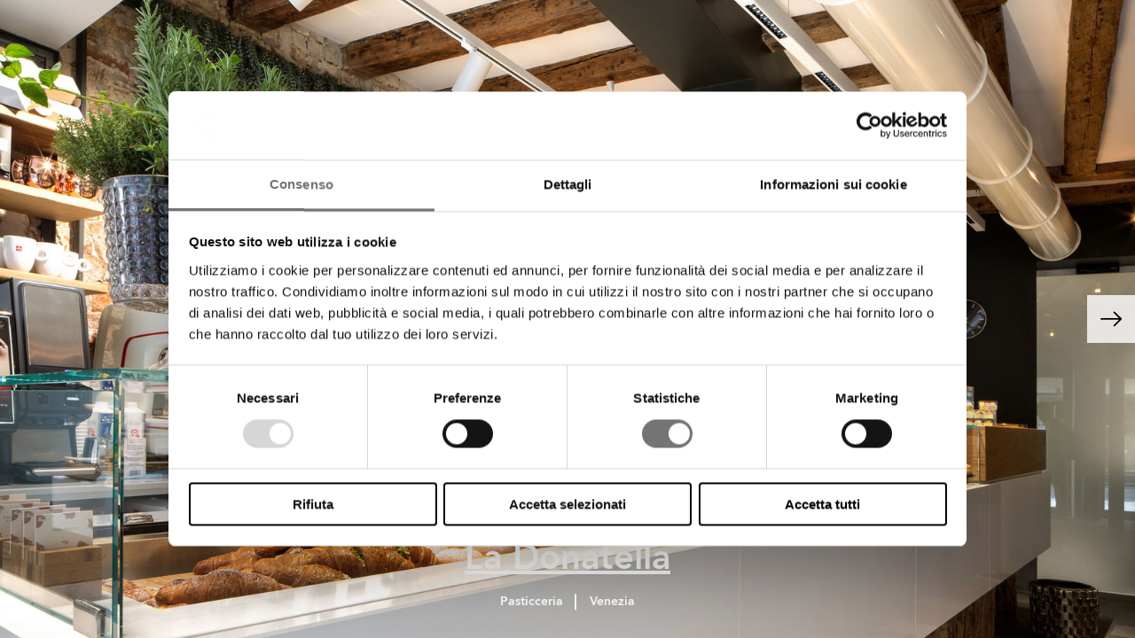

--- FILE ---
content_type: text/html; charset=UTF-8
request_url: https://www.t-studio.design/ita/referenze/la-donatella
body_size: 12327
content:
<!DOCTYPE html>
<html lang="it" class="no-js"  >
<head>
    
<!-- Google Tag Manager -->
<script>(function(w,d,s,l,i){w[l]=w[l]||[];w[l].push({'gtm.start':
			new Date().getTime(),event:'gtm.js'});var f=d.getElementsByTagName(s)[0],
		j=d.createElement(s),dl=l!='dataLayer'?'&l='+l:'';j.async=true;j.src=
		'https://www.googletagmanager.com/gtm.js?id='+i+dl;f.parentNode.insertBefore(j,f);
})(window,document,'script','dataLayer','GTM-WWTDQKM');</script>
<!-- End Google Tag Manager -->

<meta charset="utf-8">
<meta name="Content-Language" content="it">

<title>La Donatella, Scopri le foto | T-studio</title>
<meta name="description" content="La Donatella. Scorri la gallery con le splendide foto dei nostri clienti."  />
<meta itemprop="name" content="La Donatella, Scopri le foto | T-studio"  />
<meta itemprop="description" content="La Donatella. Scorri la gallery con le splendide foto dei nostri clienti."  />
<meta itemprop="image" content="https://www.t-studio.design/media/15/logo-tstudio-1.jpg"  />
<meta itemprop="url" content="https://www.t-studio.design/ita/referenze/la-donatella"  />
<meta property="og:url" content="https://www.t-studio.design/ita/referenze/la-donatella"  />
<meta property="og:title" content="La Donatella, Scopri le foto | T-studio"  />
<meta property="og:description" content="La Donatella. Scorri la gallery con le splendide foto dei nostri clienti."  />
<meta property="og:site_name" content="La Donatella, Scopri le foto | T-studio"  />
<meta property="og:type" content="article"  />
<meta property="og:image" content="https://www.t-studio.design/media/15/logo-tstudio-1.jpg"  />
<meta property="og:image:id" content="15"  />
<meta property="og:locale" content="it_IT"  />
<meta name="twitter:card" content="summary"  />
<meta name="twitter:url" content="https://www.t-studio.design/ita/referenze/la-donatella"  />
<meta name="twitter:title" content="La Donatella, Scopri le foto | T-studio"  />
<meta name="twitter:description" content="La Donatella. Scorri la gallery con le splendide foto dei nostri clienti."  />
<meta property="twitter:image" content="https://www.t-studio.design/media/15/logo-tstudio-1.jpg"  />


<!--[if IE]><meta http-equiv='X-UA-Compatible' content='IE=edge,chrome=1'><![endif]-->

<!-- Enables or disables automatic detection of possible phone numbers in a webpage in Safari on iOS. -->
<meta name="format-detection" content="telephone=no">
<!-- Using the viewport meta tag to control layout on mobile browsers -->
<meta name="viewport" content="width=device-width, initial-scale=1, minimum-scale=1, maximum-scale=1">

<!-- If content is set to yes, the web application runs in full-screen mode; otherwise, it does not.
The default behavior is to use Safari to display web content. -->
<meta name="apple-mobile-web-app-capable" content="yes">
<!-- Sets the style of the status bar for a web application.-->
<meta name="apple-mobile-web-app-status-bar-style" content="black">

<!-- Favicons -->
<link rel="apple-touch-icon" sizes="180x180" href="https://www.t-studio.design/dist/images/favicons/apple-touch-icon.png">
<link rel="icon" type="image/png" href="https://www.t-studio.design/dist/images/favicons/favicon-32x32.png" sizes="32x32">
<link rel="icon" type="image/png" href="https://www.t-studio.design/dist/images/favicons/favicon-16x16.png" sizes="16x16">
<link rel="manifest" href="https://www.t-studio.design/dist/images/favicons/manifest.json">
<link rel="mask-icon" href="https://www.t-studio.design/dist/images/favicons/safari-pinned-tab.svg" color="#000000">
<meta name="theme-color" content="#ffffff">

<link rel="stylesheet" type="text/css" href="https://www.t-studio.design/dist/css/vendors.min.css">
<link rel="stylesheet" type="text/css" href="https://www.t-studio.design/dist/css/style.min.css?v=1.0.1">

</head>

<body>
    	<!-- seo -->
	<!-- Google Tag Manager (noscript) -->
<noscript><iframe src="https://www.googletagmanager.com/ns.html?id=GTM-WWTDQKM"
height="0" width="0" style="display:none;visibility:hidden"></iframe></noscript>
<!-- End Google Tag Manager (noscript) -->
	<!-- /seo -->


    <svg viewBox="0 0 100 100" xmlns="http://www.w3.org/2000/svg" style="display: none;"><symbol viewBox="0 0 31.5 31.5" id="icon--arrow-right"><title>arrow-right</title><path d="M21.2 5c-.4-.4-1.1-.4-1.6 0-.4.4-.4 1.1 0 1.6l8 8H1.1c-.6 0-1.1.5-1.1 1.1s.5 1.1 1.1 1.1h26.6l-8 8c-.4.4-.4 1.2 0 1.6.4.4 1.2.4 1.6 0l10-10c.4-.4.4-1.1 0-1.6L21.2 5z"/></symbol><symbol viewBox="0 0 22.88 22.88" id="icon--close"><title>close</title><path d="M.324 1.91c-.43-.43-.43-1.144 0-1.588.444-.43 1.143-.43 1.587 0l9.524 9.54 9.54-9.54c.428-.43 1.142-.43 1.57 0 .444.444.444 1.16 0 1.587l-9.523 9.523 9.524 9.54c.444.428.444 1.142 0 1.586-.43.428-1.143.428-1.57 0l-9.54-9.54-9.523 9.54c-.443.428-1.142.428-1.586 0-.43-.445-.43-1.16 0-1.588l9.523-9.54L.324 1.91z"/></symbol><symbol viewBox="0 0 280 23.6" id="icon--logo-tecnoarredamenti"><title>logo-tecnoarredamenti</title><path d="M11.1 5.9V9H7.6v8.6c0 .8.1 1.3.4 1.6.3.3.8.4 1.6.4h.8c.2 0 .5-.1.7-.1v3.7c-.4.1-.8.1-1.3.1H8.4c-.7 0-1.4-.1-2.1-.2-.7-.1-1.2-.3-1.7-.6s-.9-.7-1.2-1.2c-.3-.5-.4-1.2-.4-2.1V9H0V5.9h2.9V0h4.8v5.9h3.4zM18.7 19c.7.7 1.7 1 3.1 1 1 0 1.8-.2 2.5-.7.7-.5 1.1-1 1.3-1.5h4.2c-.7 2.1-1.7 3.6-3.1 4.5-1.4.9-3.1 1.3-5 1.3-1.4 0-2.6-.2-3.7-.7-1.1-.4-2-1.1-2.8-1.9s-1.3-1.8-1.8-2.9c-.4-1.1-.6-2.3-.6-3.7 0-1.3.2-2.5.6-3.6.4-1.1 1-2.1 1.8-2.9.8-.7 1.7-1.3 2.8-1.8 1.1-.5 2.3-.7 3.6-.7 1.5 0 2.8.3 3.9.9 1.1.6 2 1.3 2.7 2.3.7 1 1.2 2.1 1.5 3.3.3 1.2.4 2.5.3 3.9H17.5c.1 1.4.5 2.5 1.2 3.2zm5.4-9.1c-.6-.6-1.4-.9-2.6-.9-.8 0-1.4.1-1.9.4-.5.3-.9.6-1.2 1-.3.4-.5.8-.6 1.2-.1.4-.2.8-.2 1.1h7.7c-.2-1.2-.6-2.2-1.2-2.8zM40.7 9c-.8 0-1.4.2-1.9.5s-.9.8-1.3 1.3c-.3.5-.6 1.2-.7 1.8-.1.7-.2 1.3-.2 2 0 .6.1 1.3.2 1.9.1.6.4 1.2.7 1.8.3.5.7 1 1.2 1.3.5.3 1.1.5 1.9.5 1.1 0 2-.3 2.6-1 .6-.6 1-1.5 1.2-2.6H49c-.3 2.3-1.2 4.1-2.7 5.3-1.5 1.2-3.4 1.8-5.7 1.8-1.3 0-2.5-.2-3.6-.7-1.1-.4-2-1-2.8-1.8-.8-.8-1.4-1.7-1.8-2.8-.4-1.1-.6-2.3-.6-3.6 0-1.3.2-2.6.6-3.7.4-1.2 1-2.1 1.7-3 .8-.8 1.7-1.5 2.8-2 1.1-.5 2.3-.7 3.8-.7 1 0 2 .1 3 .4.9.3 1.8.7 2.5 1.2s1.4 1.2 1.8 2c.5.8.7 1.8.8 2.9h-4.7C43.9 10 42.7 9 40.7 9zM56.2 5.9v2.4h.1c.6-1 1.4-1.7 2.3-2.2 1-.5 1.9-.7 2.9-.7 1.3 0 2.3.2 3.1.5.8.3 1.5.8 1.9 1.4.5.6.8 1.4 1 2.2.2.9.3 1.9.3 2.9v10.7H63v-9.8c0-1.4-.2-2.5-.7-3.2-.4-.7-1.2-1.1-2.4-1.1-1.3 0-2.2.4-2.8 1.2-.6.8-.9 2-.9 3.8v9.1h-4.8V5.9h4.8zM70.9 10.8c.4-1.1 1-2.1 1.8-2.9.8-.8 1.7-1.4 2.8-1.8 1.1-.4 2.3-.7 3.7-.7 1.4 0 2.6.2 3.7.7 1.1.4 2 1.1 2.8 1.8.8.8 1.4 1.8 1.8 2.9.4 1.1.6 2.4.6 3.8s-.2 2.6-.6 3.8c-.4 1.1-1 2.1-1.8 2.9-.7.7-1.7 1.3-2.8 1.7-1.1.4-2.3.6-3.7.6-1.4 0-2.6-.2-3.7-.6-1.1-.4-2-1-2.8-1.8-.8-.8-1.4-1.7-1.8-2.9-.4-1.1-.6-2.4-.6-3.8 0-1.3.2-2.6.6-3.7zm4.3 5.8c.1.7.4 1.3.7 1.8.3.5.8.9 1.3 1.3.5.3 1.2.5 2 .5s1.5-.2 2-.5 1-.7 1.3-1.3c.3-.5.6-1.1.7-1.8.1-.7.2-1.3.2-2s-.1-1.4-.2-2c-.1-.7-.4-1.3-.7-1.8-.3-.5-.8-.9-1.3-1.3S80 9 79.2 9s-1.5.2-2 .5-1 .7-1.3 1.3c-.3.5-.6 1.1-.7 1.8-.1.7-.2 1.4-.2 2 0 .6.1 1.3.2 2zM114.7 5.9v3.2h.1c.2-.5.5-1 .9-1.5s.8-.8 1.3-1.2c.5-.3 1-.6 1.6-.8.6-.2 1.1-.3 1.7-.3.3 0 .7.1 1 .2V10c-.2 0-.5-.1-.8-.1-.3 0-.6-.1-.9-.1-.9 0-1.6.1-2.2.4-.6.3-1.1.7-1.5 1.2-.4.5-.6 1.1-.8 1.8-.2.7-.2 1.4-.2 2.2v7.8h-4.8V5.9h4.6zM127.8 5.9v3.2h.1c.2-.5.5-1 .9-1.5s.8-.8 1.3-1.2c.5-.3 1-.6 1.6-.8.6-.2 1.1-.3 1.7-.3.3 0 .7.1 1 .2V10c-.2 0-.5-.1-.8-.1-.3 0-.6-.1-.9-.1-.9 0-1.6.1-2.2.4-.6.3-1.1.7-1.5 1.2-.4.5-.6 1.1-.8 1.8-.2.7-.2 1.4-.2 2.2v7.8h-4.8V5.9h4.6zM141.1 19c.7.7 1.7 1 3.1 1 1 0 1.8-.2 2.5-.7.7-.5 1.1-1 1.3-1.5h4.2c-.7 2.1-1.7 3.6-3.1 4.5-1.4.9-3.1 1.3-5 1.3-1.4 0-2.6-.2-3.7-.7-1.1-.4-2-1.1-2.8-1.9-.8-.8-1.3-1.8-1.8-2.9-.4-1.1-.6-2.3-.6-3.7 0-1.3.2-2.5.6-3.6.4-1.1 1-2.1 1.8-2.9.8-.8 1.7-1.5 2.8-1.9 1.1-.5 2.3-.7 3.6-.7 1.5 0 2.8.3 3.9.9 1.1.6 2 1.3 2.7 2.3.7 1 1.2 2.1 1.5 3.3.3 1.2.4 2.5.3 3.9h-12.5c.1 1.5.5 2.6 1.2 3.3zm5.4-9.1c-.6-.6-1.5-.9-2.6-.9-.8 0-1.4.1-1.9.4-.5.3-.9.6-1.2 1-.3.4-.5.8-.6 1.2s-.2.8-.2 1.1h7.7c-.3-1.2-.7-2.2-1.2-2.8zM167.7 21c-.6.9-1.3 1.6-2.2 2-.9.4-1.9.6-3.1.6-1.3 0-2.4-.3-3.4-.8s-1.8-1.2-2.4-2c-.6-.9-1.1-1.8-1.4-3-.3-1.1-.5-2.3-.5-3.5 0-1.2.2-2.3.5-3.4s.8-2 1.4-2.9c.6-.8 1.4-1.5 2.4-2s2.1-.8 3.4-.8c1 0 2 .2 2.9.7.9.4 1.7 1.1 2.2 1.9h.1V0h4.8v23.2h-4.5l-.2-2.2zm-.2-8.6c-.1-.7-.4-1.2-.7-1.7-.3-.5-.7-.9-1.3-1.2-.5-.4-1.1-.5-1.9-.5-.8 0-1.4.2-2 .5-.5.3-1 .7-1.3 1.2-.3.5-.6 1.1-.7 1.8-.1.7-.2 1.3-.2 2.1 0 .7.1 1.3.2 2 .2.7.4 1.3.8 1.8.3.5.8.9 1.3 1.3.5.3 1.2.5 1.9.5.8 0 1.4-.2 2-.5.5-.3.9-.7 1.3-1.3.3-.5.5-1.1.7-1.8.1-.7.2-1.4.2-2.1l-.3-2.1zM199.1 5.9v2.3h.1c.6-.9 1.4-1.6 2.3-2.1.9-.5 1.9-.7 3-.7s2.1.2 3 .6c.9.4 1.6 1.2 2.1 2.2.5-.8 1.2-1.4 2.1-2 .9-.6 1.9-.9 3.1-.9.9 0 1.8.1 2.5.3.8.2 1.5.6 2 1.1.6.5 1 1.1 1.3 1.9.3.8.5 1.7.5 2.9v11.6h-4.8v-9.8c0-.6 0-1.1-.1-1.6 0-.5-.2-1-.4-1.3-.2-.4-.5-.7-.9-.9-.4-.2-.9-.3-1.6-.3-.7 0-1.2.1-1.6.4-.4.3-.7.6-1 1-.2.4-.4.9-.5 1.4-.1.5-.1 1.1-.1 1.6v9.7h-4.8v-9.7-1.5c0-.5-.1-1-.3-1.4-.2-.4-.4-.8-.8-1-.4-.3-1-.4-1.7-.4-.2 0-.5.1-.9.2s-.7.3-1.1.6c-.3.3-.6.7-.9 1.2-.2.5-.4 1.2-.4 2.1v10.1h-4.8V5.9h4.7zM229.5 19c.7.7 1.7 1 3.1 1 1 0 1.8-.2 2.5-.7.7-.5 1.1-1 1.3-1.5h4.2c-.7 2.1-1.7 3.6-3.1 4.5-1.4.9-3.1 1.3-5 1.3-1.4 0-2.6-.2-3.7-.7-1.1-.4-2-1.1-2.8-1.9-.8-.8-1.3-1.8-1.8-2.9-.4-1.1-.6-2.3-.6-3.7 0-1.3.2-2.5.6-3.6.4-1.1 1-2.1 1.8-2.9.8-.8 1.7-1.5 2.8-1.9 1.1-.5 2.3-.7 3.6-.7 1.5 0 2.8.3 3.9.9 1.1.6 2 1.3 2.7 2.3.7 1 1.2 2.1 1.5 3.3.3 1.2.4 2.5.3 3.9h-12.5c.1 1.5.5 2.6 1.2 3.3zm5.4-9.1c-.6-.6-1.4-.9-2.6-.9-.8 0-1.4.1-1.9.4-.5.3-.9.6-1.2 1-.3.4-.5.8-.6 1.2s-.2.8-.2 1.1h7.7c-.2-1.2-.6-2.2-1.2-2.8zM248 5.9v2.4h.1c.6-1 1.4-1.7 2.3-2.2 1-.5 1.9-.7 2.9-.7 1.3 0 2.3.2 3.1.5.8.3 1.5.8 1.9 1.4s.8 1.4 1 2.2c.2.9.3 1.9.3 2.9v10.7H255v-9.8c0-1.4-.2-2.5-.7-3.2-.4-.7-1.2-1.1-2.4-1.1-1.3 0-2.2.4-2.8 1.2-.6.8-.9 2-.9 3.8v9.1h-4.8V5.9h4.6zM272.8 5.9V9h-3.5v8.6c0 .8.1 1.3.4 1.6.3.3.8.4 1.6.4h.8s.5-.1.7-.1v3.7c-.4.1-.9.1-1.3.1h-1.4c-.7 0-1.4-.1-2.1-.2-.7-.1-1.2-.3-1.7-.6s-.9-.7-1.2-1.2c-.3-.5-.4-1.2-.4-2.1V9h-2.9V5.9h2.9V0h4.8v5.9h3.3zM275.2 3.6V0h4.8v3.6h-4.8zm4.8 2.3v17.3h-4.8V5.9h4.8zM91.5 8.4c.5-.7 1.1-1.3 1.9-1.8.8-.4 1.6-.8 2.6-1 .9-.2 1.9-.3 2.9-.3.9 0 1.8.1 2.6.2.9.1 1.7.4 2.4.7.7.4 1.3.9 1.8 1.5s.7 1.5.7 2.5v12.9H102c-.1-1.3-.1-1.4-.1-1.7-.8.8-1.7 1.3-2.7 1.6-1 .3-2.1.5-3.2.5-.8 0-1.6-.1-2.3-.3-.7-.2-1.3-.5-1.9-.9-.5-.4-1-1-1.3-1.6-.3-.6-.5-1.4-.5-2.3 0-1 .2-1.8.5-2.4.3-.6.8-1.1 1.3-1.5.5-.4 1.2-.7 1.9-.9.7-.2 1.4-.3 2.1-.5l2.1-.3c.7-.1 1.3-.2 1.8-.3.5-.1 1-.3 1.3-.6.3-.3.5-.6.4-1.1 0-.5-.1-.9-.3-1.2-.2-.3-.4-.5-.7-.7-.3-.2-.6-.3-1-.3-.4-.1-.8-.1-1.2-.1-.9 0-1.7.2-2.2.6-.5.4-.8 1.1-.9 2h-4.8c.4-1 .7-1.9 1.2-2.7zm9.4 6.7c-.3.1-.6.2-1 .3-.3.1-.7.1-1.1.2-.4 0-.8.1-1.1.2-.4.1-.7.2-1.1.3-.3.1-.6.3-.9.5-.3.2-.5.4-.6.7-.2.3-.2.7-.2 1.1 0 .4.1.8.2 1.1.2.3.4.5.6.7.3.2.6.3.9.4.4.1.7.1 1.1.1.9 0 1.7-.2 2.2-.5.5-.3.9-.7 1.1-1.1.2-.4.4-.9.5-1.3.1-.4.1-.8.1-1.1v-1.8c-.1 0-.4.1-.7.2zM176.5 8.4c.5-.7 1.1-1.3 1.9-1.8.8-.4 1.6-.8 2.6-1 .9-.2 1.9-.3 2.9-.3.9 0 1.8.1 2.6.2.9.1 1.7.4 2.4.7.7.4 1.3.9 1.8 1.5s.7 1.5.7 2.5v12.9H187c-.1-1.3-.1-1.4-.1-1.7-.8.8-1.7 1.3-2.7 1.6-1 .3-2.1.5-3.2.5-.8 0-1.6-.1-2.3-.3-.7-.2-1.3-.5-1.9-.9-.5-.4-1-1-1.3-1.6-.3-.6-.5-1.4-.5-2.3 0-1 .2-1.8.5-2.4.3-.6.8-1.1 1.3-1.5.5-.4 1.2-.7 1.9-.9.7-.2 1.4-.3 2.1-.5l2.1-.3c.7-.1 1.3-.2 1.8-.3.5-.1 1-.3 1.3-.6.3-.3.5-.6.4-1.1 0-.5-.1-.9-.3-1.2-.2-.3-.4-.5-.7-.7-.3-.2-.6-.3-1-.3-.4-.1-.8-.1-1.2-.1-.9 0-1.7.2-2.2.6-.5.4-.8 1.1-.9 2h-4.8c.5-1 .7-1.9 1.2-2.7zm9.4 6.7c-.3.1-.6.2-1 .3-.3.1-.7.1-1.1.2-.4 0-.8.1-1.1.2-.4.1-.7.2-1.1.3-.3.1-.6.3-.9.5-.3.2-.5.4-.6.7-.2.3-.2.7-.2 1.1 0 .4.1.8.2 1.1.2.3.4.5.6.7.3.2.6.3.9.4.4.1.7.1 1.1.1.9 0 1.7-.2 2.2-.5.5-.3.9-.7 1.1-1.1.2-.4.4-.9.5-1.3.1-.4.1-.8.1-1.1v-1.8c-.1 0-.4.1-.7.2z"/></symbol><symbol viewBox="0 0 103.1 29.9" id="icon--logo-tstudio-design"><title>logo-tstudio-design</title><path d="M13 21.2c-.6.9-1.3 1.6-2.2 2s-1.9.6-3.1.6c-1.3 0-2.4-.3-3.4-.8s-1.8-1.2-2.4-2c-.6-.9-1.1-1.9-1.4-3S0 15.7 0 14.5s.2-2.3.5-3.4.8-2 1.4-2.9c.6-.8 1.4-1.5 2.4-2s2.1-.8 3.4-.8c1 0 2 .2 2.9.7.9.4 1.7 1.1 2.2 1.9h.1V0h4.8v23.3h-4.5l-.2-2.1zm-.2-8.6c-.1-.7-.4-1.2-.7-1.7s-.7-.9-1.3-1.2c-.5-.3-1.2-.5-1.9-.5-.8 0-1.4.2-2 .5-.5.3-1 .7-1.3 1.2S5 12 4.9 12.7s-.2 1.3-.2 2.1c0 .7.1 1.3.2 2 .2.7.4 1.3.8 1.8.3.5.8 1 1.3 1.3s1.2.5 1.9.5c.8 0 1.4-.2 2-.5.5-.3.9-.7 1.3-1.3.3-.5.5-1.1.7-1.8.1-.7.2-1.4.2-2.1-.1-.8-.1-1.5-.3-2.1zM59 3.8V.2h4.8v3.6H59zM63.8 6v17.4H59V6h4.8zM26.3 19.1c.7.7 1.7 1 3.1 1 1 0 1.8-.2 2.5-.7.7-.5 1.1-1 1.3-1.5h4.2c-.7 2.1-1.7 3.6-3.1 4.5-1.4.9-3.1 1.3-5 1.3-1.4 0-2.6-.2-3.7-.7-1.1-.4-2-1.1-2.8-1.9s-1.3-1.8-1.8-2.9c-.4-1.1-.6-2.4-.6-3.7s.2-2.5.6-3.6 1-2.1 1.8-2.9 1.7-1.5 2.8-1.9c1.1-.5 2.3-.7 3.6-.7 1.5 0 2.8.3 3.9.9s2 1.3 2.7 2.3 1.2 2.1 1.5 3.3.4 2.5.3 3.9H25.2c0 1.5.4 2.6 1.1 3.3zm5.4-9.1c-.6-.6-1.4-.9-2.6-.9-.8 0-1.4.1-1.9.4s-.9.6-1.2 1c-.3.4-.5.8-.6 1.2s-.2.8-.2 1.1h7.7c-.2-1.3-.6-2.2-1.2-2.8zM44.5 19c.2.4.5.7.8.9s.7.4 1.2.5c.4.1.9.2 1.4.2.3 0 .7 0 1.1-.1.4-.1.7-.2 1-.4s.6-.4.8-.7.3-.6.3-1.1c0-.7-.5-1.3-1.4-1.6-1-.4-2.3-.7-4-1.1-.7-.2-1.4-.3-2-.6-.7-.2-1.2-.5-1.8-.8-.5-.3-.9-.8-1.2-1.3s-.5-1.2-.5-1.9c0-1.1.2-2 .7-2.8.4-.7 1-1.3 1.7-1.7.7-.4 1.5-.7 2.4-.9.9-.2 1.8-.3 2.8-.3.9 0 1.9.1 2.7.3.9.2 1.7.5 2.4.9s1.3 1 1.7 1.7c.5.7.7 1.6.8 2.7h-4.5c-.1-.9-.4-1.5-1-1.9-.6-.3-1.4-.5-2.2-.5-.3 0-.6 0-.9.1-.3 0-.6.1-.9.2-.3.1-.5.3-.7.5s-.3.5-.3.9.2.8.5 1c.3.3.7.5 1.2.7s1.1.3 1.7.5c.6.1 1.3.3 2 .4.7.2 1.4.3 2 .6.7.2 1.2.5 1.8.9.5.4.9.8 1.2 1.4.3.5.5 1.2.5 2 0 1.1-.2 2.1-.7 2.9S54 22 53.3 22.5s-1.6.8-2.5 1c-1 .2-1.9.3-2.9.3s-2-.1-3-.3-1.8-.5-2.6-1-1.4-1.1-1.8-1.9c-.5-.8-.7-1.7-.8-2.9h4.5c0 .5.1.9.3 1.3zM83.3 24.6c-.2.9-.6 1.7-1.2 2.5s-1.5 1.4-2.7 2c-1.2.5-2.8.8-4.8.8-.9 0-1.7-.1-2.6-.3s-1.7-.5-2.4-1c-.7-.4-1.3-1-1.8-1.7s-.8-1.6-.8-2.5h4.7c.2.9.7 1.5 1.3 1.9.6.3 1.4.5 2.3.5 1.3 0 2.3-.4 2.9-1.2s.9-1.8.9-3.1v-2.3h-.2c-.5.9-1.2 1.6-2.2 2s-2 .7-3 .7c-1.3 0-2.4-.2-3.4-.7-.9-.5-1.7-1.1-2.3-1.9-.6-.8-1-1.7-1.3-2.8-.3-1.1-.4-2.2-.4-3.4 0-1.1.2-2.2.5-3.2s.8-2 1.4-2.8 1.4-1.4 2.3-1.9 2-.7 3.2-.7c1.1 0 2.1.2 3 .6s1.6 1.1 2.2 2.2h.1V6h4.5v16.3c0 .6-.1 1.4-.2 2.3zm-6.6-5.8c.5-.3.9-.6 1.3-1.1.3-.4.6-1 .8-1.5.2-.6.3-1.2.3-1.8 0-.7-.1-1.4-.2-2s-.4-1.2-.7-1.7c-.3-.5-.7-.9-1.2-1.2s-1.2-.4-1.9-.4-1.2.1-1.7.4-.9.6-1.2 1.1c-.3.5-.6 1-.7 1.6s-.2 1.2-.2 1.9c0 .6.1 1.2.2 1.9.1.6.3 1.2.6 1.7s.7.9 1.2 1.2c.5.3 1.1.5 1.8.5.5-.2 1.1-.3 1.6-.6zM91.3 5.9v2.4h.1c.6-1 1.4-1.7 2.4-2.2s1.9-.7 3-.7c1.3 0 2.3.2 3.1.5.8.3 1.5.8 1.9 1.4.5.6.8 1.4 1 2.3s.3 1.9.3 2.9v10.7h-4.8v-9.8c0-1.4-.2-2.5-.7-3.2-.4-.7-1.2-1.1-2.4-1.1-1.3 0-2.2.4-2.8 1.2-.6.8-.9 2-.9 3.8v9.1h-4.8V5.8l4.6.1z"/></symbol><symbol viewBox="0 0 69.9 23.8" id="icon--logo-tstudio-food"><title>logo-tstudio-food</title><path d="M65.2 21.2c-.6.9-1.3 1.6-2.2 2s-1.9.6-3.1.6c-1.3 0-2.4-.3-3.4-.8s-1.8-1.2-2.4-2c-.6-.9-1.1-1.9-1.4-3-.3-1.1-.5-2.3-.5-3.5s.2-2.3.5-3.4.8-2 1.4-2.9c.6-.8 1.4-1.5 2.4-2s2.1-.8 3.4-.8c1 0 2 .2 2.9.7.9.4 1.7 1.1 2.2 1.9h.1V0h4.8v23.3h-4.5l-.2-2.1zm-.2-8.6c-.1-.7-.4-1.2-.7-1.7-.3-.5-.7-.9-1.3-1.2-.5-.4-1.1-.6-1.9-.6s-1.4.2-2 .5c-.5.3-1 .7-1.3 1.2s-.6 1.1-.7 1.8c-.1.7-.2 1.3-.2 2.1 0 .7.1 1.3.2 2 .2.7.4 1.3.8 1.8.3.5.8 1 1.3 1.3s1.2.5 1.9.5c.8 0 1.4-.2 2-.5.5-.3.9-.7 1.3-1.3.3-.5.5-1.1.7-1.8.1-.7.2-1.4.2-2.1-.1-.7-.2-1.4-.3-2zM0 9.9V6.7h2.9V5.4c0-1.5.5-2.8 1.4-3.8C5.3.6 6.7.1 8.7.1c.4 0 .9 0 1.3.1.4 0 .8.1 1.2.1v3.6c-.6-.1-1.1-.1-1.7-.1-.7 0-1.1.2-1.4.5-.3.3-.4.8-.4 1.5v1h3.2V10H7.6v13.4H2.9V9.9H0zM13.1 10.9c.4-1.1 1-2.1 1.8-2.9s1.7-1.4 2.8-1.8c1.1-.4 2.3-.7 3.7-.7 1.4 0 2.6.2 3.7.7 1.1.4 2.1 1.1 2.8 1.8.8.8 1.4 1.8 1.8 2.9s.6 2.4.6 3.8-.2 2.6-.6 3.8c-.4 1.1-1 2.1-1.8 2.9s-1.7 1.4-2.8 1.8c-1.1.4-2.3.6-3.7.6-1.4 0-2.6-.2-3.7-.6s-2-1-2.8-1.8-1.4-1.8-1.8-2.9c-.4-1.1-.6-2.4-.6-3.8-.1-1.4.1-2.6.6-3.8zm4.3 5.9c.1.7.4 1.3.7 1.8.3.5.8.9 1.3 1.3.5.3 1.2.5 2 .5s1.5-.2 2-.5 1-.7 1.3-1.3c.3-.5.6-1.1.7-1.8.1-.7.2-1.3.2-2s-.1-1.4-.2-2c-.1-.7-.4-1.3-.7-1.8-.3-.5-.8-.9-1.3-1.3-.5-.3-1.2-.5-2-.5s-1.5.2-2 .5-1 .7-1.3 1.3c-.3.5-.6 1.1-.7 1.8s-.2 1.4-.2 2c0 .6.1 1.3.2 2zM32.9 10.9c.4-1.1 1-2.1 1.8-2.9s1.7-1.4 2.8-1.8c1.1-.4 2.3-.7 3.7-.7s2.6.2 3.7.7C46 6.6 47 7.3 47.7 8c.8.8 1.4 1.8 1.8 2.9.4 1.1.6 2.4.6 3.8s-.2 2.6-.6 3.8c-.4 1.1-1 2.1-1.8 2.9s-1.7 1.4-2.8 1.8-2.3.6-3.7.6-2.6-.2-3.7-.6c-1.1-.4-2-1-2.8-1.8s-1.4-1.8-1.8-2.9c-.4-1.1-.6-2.4-.6-3.8s.2-2.6.6-3.8zm4.4 5.9c.1.7.4 1.3.7 1.8s.8.9 1.3 1.3c.5.3 1.2.5 2 .5s1.5-.2 2-.5 1-.7 1.3-1.3c.3-.5.6-1.1.7-1.8.1-.7.2-1.3.2-2s-.1-1.4-.2-2c-.1-.7-.4-1.3-.7-1.8s-.8-.9-1.3-1.3c-.5-.3-1.2-.5-2-.5s-1.5.2-2 .5-1 .7-1.3 1.3c-.3.5-.6 1.1-.7 1.8-.1.7-.2 1.4-.2 2s0 1.3.2 2z"/></symbol><symbol viewBox="0 0 44.8 23.8" id="icon--logo-tstudio-lab"><title>logo-tstudio-lab</title><path d="M8.9 8.7c.5-.7 1.1-1.3 1.9-1.8.8-.4 1.6-.8 2.6-1s1.9-.3 2.9-.3c.9 0 1.8.1 2.7.2.9.1 1.7.4 2.5.7.7.4 1.3.9 1.8 1.5s.7 1.5.7 2.5v12.9h-4.4c-.1-1.3-.1-1.4-.1-1.7-.8.8-1.7 1.3-2.7 1.6s-2.1.5-3.2.5c-.8 0-1.6-.1-2.3-.3s-1.3-.5-1.9-.9c-.5-.4-1-1-1.3-1.6s-.5-1.4-.5-2.3c0-1 .2-1.8.5-2.4.3-.6.8-1.1 1.3-1.5s1.2-.7 1.9-.9 1.4-.3 2.1-.5l2.1-.3c.7-.1 1.3-.2 1.8-.3s1-.3 1.3-.6.5-.6.4-1.1c0-.5-.1-.9-.3-1.2-.2-.3-.4-.5-.7-.7-.3-.2-.6-.3-1-.3-.4-.1-.8-.1-1.2-.1-.9 0-1.7.2-2.2.6-.5.4-.9 1.1-.9 2H7.9c.2-1 .5-2 1-2.7zm9.4 6.7c-.3.1-.6.2-1 .3-.3.1-.7.1-1.1.2-.4 0-.8.1-1.1.2-.4.1-.7.2-1.1.3-.3.1-.6.3-.9.5-.3.2-.5.4-.6.7-.2.3-.2.7-.2 1.1 0 .4.1.8.2 1.1.2.3.4.5.6.7.3.2.6.3.9.4.4.1.7.1 1.1.1.9 0 1.7-.2 2.2-.5s.9-.7 1.1-1.1c.2-.4.4-.9.5-1.3.1-.4.1-.8.1-1.1v-1.8c-.1 0-.4.1-.7.2zM4.8.3v23.2H0V.2h4.8v.1zM32 .3v8h.1c.6-.9 1.4-1.6 2.4-2s2-.6 3.1-.6c.9 0 1.7.2 2.6.5.9.4 1.6.9 2.3 1.6.7.7 1.2 1.7 1.7 2.8.4 1.2.6 2.5.6 4.1s-.2 3-.6 4.1c-.4 1.2-1 2.1-1.7 2.8s-1.5 1.3-2.3 1.6c-.9.4-1.7.5-2.6.5-1.3 0-2.4-.2-3.4-.6-1-.4-1.8-1.1-2.3-2h-.1v2.2h-4.6V0H32v.3zm7.7 12.4c-.2-.7-.4-1.3-.7-1.8s-.8-.9-1.3-1.2-1.1-.5-1.8-.5-1.3.2-1.8.5-.9.7-1.3 1.2-.6 1.1-.7 1.8c-.2.7-.2 1.4-.2 2.1 0 .7.1 1.4.2 2.1.2.7.4 1.3.7 1.8s.8.9 1.3 1.2 1.1.5 1.8.5 1.3-.2 1.8-.5.9-.7 1.3-1.2c.3-.5.6-1.1.7-1.8.2-.7.2-1.4.2-2.1 0-.7-.1-1.4-.2-2.1z"/></symbol><symbol viewBox="0 0 77.7 50.8" id="icon--logo-tstudio-payoff-1"><title>logo-tstudio-payoff-1</title><path d="M41.4 50.6c-.7 0-1.4-.1-2.1-.2-.7-.1-1.2-.3-1.7-.6s-.9-.7-1.2-1.2-.4-1.2-.4-2.1V36.3h-2.9v-3.2h2.8v-5.9h4.8v5.9h3.4v3.2h-3.5v8.6c0 .8.1 1.3.4 1.6.3.3.8.4 1.6.4h.8c.2 0 .5-.1.7-.1v3.7c-.4.1-.9.1-1.3.1h-1.4M65.4 30.9v-3.6h4.8v3.6h-4.8zm4.8 2.2v17.4h-4.8V33.1h4.8zM7.2 33.1v3.2h.1c.2-.5.5-1 .9-1.5s.8-.9 1.3-1.2 1-.6 1.6-.8 1.1-.3 1.7-.3c.3 0 .7.1 1 .2v4.4c-.2 0-.5-.1-.8-.1s-.6-.1-.9-.1c-.9 0-1.6.1-2.2.4-.6.3-1.1.7-1.5 1.2s-.6 1.1-.8 1.8c-.2.7-.2 1.4-.2 2.2v7.8H2.7V33.1h4.5zM20.5 46.2c.7.7 1.7 1 3 1 .9 0 1.8-.2 2.4-.7.7-.5 1.1-1 1.3-1.5h4.1c-.7 2-1.7 3.5-3 4.4-1.4.9-3 1.3-4.9 1.3-1.3 0-2.5-.2-3.6-.6s-2-1-2.7-1.8-1.3-1.7-1.7-2.8-.6-2.3-.6-3.6.2-2.5.6-3.6c.4-1.1 1-2 1.8-2.8s1.7-1.4 2.7-1.9c1.1-.5 2.2-.7 3.5-.7 1.4 0 2.7.3 3.8.8 1.1.6 2 1.3 2.6 2.3.7.9 1.2 2 1.5 3.2s.4 2.5.3 3.8H19.4c0 1.5.4 2.5 1.1 3.2zm5.3-8.9c-.6-.6-1.4-.9-2.6-.9-.7 0-1.4.1-1.9.4s-.9.6-1.2.9c-.3.4-.5.8-.6 1.2s-.2.8-.2 1.1h7.6c-.2-1.2-.6-2.1-1.1-2.7zM48 35.7c.5-.7 1.1-1.3 1.9-1.8.8-.4 1.6-.8 2.6-1s1.9-.3 2.9-.3c.9 0 1.8.1 2.7.2s1.7.4 2.5.7c.7.4 1.3.9 1.8 1.5s.7 1.5.7 2.5v12.9h-4.4c-.1-1.3-.1-1.4-.1-1.7-.8.8-1.7 1.3-2.7 1.6s-2.1.5-3.2.5c-.8 0-1.6-.1-2.3-.3s-1.3-.5-1.9-.9c-.5-.4-1-1-1.3-1.6s-.5-1.4-.5-2.3c0-1 .2-1.8.5-2.4s.8-1.1 1.3-1.5 1.2-.7 1.9-.9 1.4-.3 2.1-.5l2.1-.3c.7-.1 1.3-.2 1.8-.3s1-.3 1.3-.6.5-.6.4-1.1c0-.5-.1-.9-.3-1.2s-.4-.5-.7-.7-.6-.3-1-.3c-.4-.1-.8-.1-1.2-.1-.9 0-1.7.2-2.2.6s-.9 1.1-.9 2H47c.2-1.1.5-2 1-2.7zm9.4 6.7c-.3.1-.6.2-1 .3-.3.1-.7.1-1.1.2-.4 0-.8.1-1.1.2-.4.1-.7.2-1.1.3-.3.1-.6.3-.9.5-.3.2-.5.4-.6.7-.2.3-.2.7-.2 1.1s.1.8.2 1.1c.2.3.4.5.6.7.3.2.6.3.9.4.4.1.7.1 1.1.1.9 0 1.7-.2 2.2-.5s.9-.7 1.1-1.1c.2-.4.4-.9.5-1.3s.1-.8.1-1.1v-1.8c-.2 0-.4.1-.7.2zM77.7 27.2v23.3h-4.8V27.2h4.8z"/><g><path d="M65.2 21.2c-.6.9-1.3 1.6-2.2 2s-1.9.6-3.1.6c-1.3 0-2.4-.3-3.4-.8s-1.8-1.2-2.4-2c-.6-.9-1.1-1.9-1.4-3-.3-1.1-.5-2.3-.5-3.5s.2-2.3.5-3.4.8-2 1.4-2.9c.6-.8 1.4-1.5 2.4-2s2.1-.8 3.4-.8c1 0 2 .2 2.9.7.9.4 1.7 1.1 2.2 1.9h.1V0h4.8v23.3h-4.5l-.2-2.1zm-.2-8.6c-.1-.7-.4-1.2-.7-1.7-.3-.5-.7-.9-1.3-1.2-.5-.4-1.1-.6-1.9-.6s-1.4.2-2 .5c-.5.3-1 .7-1.3 1.2s-.6 1.1-.7 1.8c-.1.7-.2 1.3-.2 2.1 0 .7.1 1.3.2 2 .2.7.4 1.3.8 1.8.3.5.8 1 1.3 1.3s1.2.5 1.9.5c.8 0 1.4-.2 2-.5.5-.3.9-.7 1.3-1.3.3-.5.5-1.1.7-1.8.1-.7.2-1.4.2-2.1-.1-.7-.2-1.4-.3-2zM0 9.9V6.7h2.9V5.4c0-1.5.5-2.8 1.4-3.8C5.3.6 6.7.1 8.7.1c.4 0 .9 0 1.3.1.4 0 .8.1 1.2.1v3.6c-.6-.1-1.1-.1-1.7-.1-.7 0-1.1.2-1.4.5-.3.3-.4.8-.4 1.5v1h3.2V10H7.6v13.4H2.9V9.9H0zM13.1 10.9c.4-1.1 1-2.1 1.8-2.9s1.7-1.4 2.8-1.8c1.1-.4 2.3-.7 3.7-.7 1.4 0 2.6.2 3.7.7 1.1.4 2.1 1.1 2.8 1.8.8.8 1.4 1.8 1.8 2.9s.6 2.4.6 3.8-.2 2.6-.6 3.8c-.4 1.1-1 2.1-1.8 2.9s-1.7 1.4-2.8 1.8c-1.1.4-2.3.6-3.7.6-1.4 0-2.6-.2-3.7-.6s-2-1-2.8-1.8-1.4-1.8-1.8-2.9c-.4-1.1-.6-2.4-.6-3.8-.1-1.4.1-2.6.6-3.8zm4.3 5.9c.1.7.4 1.3.7 1.8.3.5.8.9 1.3 1.3.5.3 1.2.5 2 .5s1.5-.2 2-.5 1-.7 1.3-1.3c.3-.5.6-1.1.7-1.8.1-.7.2-1.3.2-2s-.1-1.4-.2-2c-.1-.7-.4-1.3-.7-1.8-.3-.5-.8-.9-1.3-1.3-.5-.3-1.2-.5-2-.5s-1.5.2-2 .5-1 .7-1.3 1.3c-.3.5-.6 1.1-.7 1.8s-.2 1.4-.2 2c0 .6.1 1.3.2 2zM32.9 10.9c.4-1.1 1-2.1 1.8-2.9s1.7-1.4 2.8-1.8c1.1-.4 2.3-.7 3.7-.7s2.6.2 3.7.7C46 6.6 47 7.3 47.7 8c.8.8 1.4 1.8 1.8 2.9.4 1.1.6 2.4.6 3.8s-.2 2.6-.6 3.8c-.4 1.1-1 2.1-1.8 2.9s-1.7 1.4-2.8 1.8-2.3.6-3.7.6-2.6-.2-3.7-.6c-1.1-.4-2-1-2.8-1.8s-1.4-1.8-1.8-2.9c-.4-1.1-.6-2.4-.6-3.8s.2-2.6.6-3.8zm4.4 5.9c.1.7.4 1.3.7 1.8s.8.9 1.3 1.3c.5.3 1.2.5 2 .5s1.5-.2 2-.5 1-.7 1.3-1.3c.3-.5.6-1.1.7-1.8.1-.7.2-1.3.2-2s-.1-1.4-.2-2c-.1-.7-.4-1.3-.7-1.8s-.8-.9-1.3-1.3c-.5-.3-1.2-.5-2-.5s-1.5.2-2 .5-1 .7-1.3 1.3c-.3.5-.6 1.1-.7 1.8-.1.7-.2 1.4-.2 2s0 1.3.2 2z"/></g></symbol><symbol viewBox="0 0 103.1 50.9" id="icon--logo-tstudio-payoff-2"><title>logo-tstudio-payoff-2</title><path d="M13 21.2c-.6.9-1.3 1.6-2.2 2s-1.9.6-3.1.6c-1.3 0-2.4-.3-3.4-.8s-1.8-1.2-2.4-2c-.6-.9-1.1-1.9-1.4-3S0 15.7 0 14.5s.2-2.3.5-3.4.8-2 1.4-2.9c.6-.8 1.4-1.5 2.4-2s2.1-.8 3.4-.8c1 0 2 .2 2.9.7.9.4 1.7 1.1 2.2 1.9h.1V0h4.8v23.3h-4.5l-.2-2.1zm-.2-8.6c-.1-.7-.4-1.2-.7-1.7s-.7-.9-1.3-1.2c-.5-.3-1.2-.5-1.9-.5-.8 0-1.4.2-2 .5-.5.3-1 .7-1.3 1.2S5 12 4.9 12.7s-.2 1.3-.2 2.1c0 .7.1 1.3.2 2 .2.7.4 1.3.8 1.8.3.5.8 1 1.3 1.3s1.2.5 1.9.5c.8 0 1.4-.2 2-.5.5-.3.9-.7 1.3-1.3.3-.5.5-1.1.7-1.8.1-.7.2-1.4.2-2.1-.1-.8-.1-1.5-.3-2.1zM59 3.8V.2h4.8v3.6H59zM63.8 6v17.4H59V6h4.8zM26.3 19.1c.7.7 1.7 1 3.1 1 1 0 1.8-.2 2.5-.7.7-.5 1.1-1 1.3-1.5h4.2c-.7 2.1-1.7 3.6-3.1 4.5-1.4.9-3.1 1.3-5 1.3-1.4 0-2.6-.2-3.7-.7-1.1-.4-2-1.1-2.8-1.9s-1.3-1.8-1.8-2.9c-.4-1.1-.6-2.4-.6-3.7s.2-2.5.6-3.6 1-2.1 1.8-2.9 1.7-1.5 2.8-1.9c1.1-.5 2.3-.7 3.6-.7 1.5 0 2.8.3 3.9.9s2 1.3 2.7 2.3 1.2 2.1 1.5 3.3.4 2.5.3 3.9H25.2c0 1.5.4 2.6 1.1 3.3zm5.4-9.1c-.6-.6-1.4-.9-2.6-.9-.8 0-1.4.1-1.9.4s-.9.6-1.2 1c-.3.4-.5.8-.6 1.2s-.2.8-.2 1.1h7.7c-.2-1.3-.6-2.2-1.2-2.8zM44.5 19c.2.4.5.7.8.9s.7.4 1.2.5c.4.1.9.2 1.4.2.3 0 .7 0 1.1-.1.4-.1.7-.2 1-.4s.6-.4.8-.7.3-.6.3-1.1c0-.7-.5-1.3-1.4-1.6-1-.4-2.3-.7-4-1.1-.7-.2-1.4-.3-2-.6-.7-.2-1.2-.5-1.8-.8-.5-.3-.9-.8-1.2-1.3s-.5-1.2-.5-1.9c0-1.1.2-2 .7-2.8.4-.7 1-1.3 1.7-1.7.7-.4 1.5-.7 2.4-.9.9-.2 1.8-.3 2.8-.3.9 0 1.9.1 2.7.3.9.2 1.7.5 2.4.9s1.3 1 1.7 1.7c.5.7.7 1.6.8 2.7h-4.5c-.1-.9-.4-1.5-1-1.9-.6-.3-1.4-.5-2.2-.5-.3 0-.6 0-.9.1-.3 0-.6.1-.9.2-.3.1-.5.3-.7.5s-.3.5-.3.9.2.8.5 1c.3.3.7.5 1.2.7s1.1.3 1.7.5c.6.1 1.3.3 2 .4.7.2 1.4.3 2 .6.7.2 1.2.5 1.8.9.5.4.9.8 1.2 1.4.3.5.5 1.2.5 2 0 1.1-.2 2.1-.7 2.9S54 22 53.3 22.5s-1.6.8-2.5 1c-1 .2-1.9.3-2.9.3s-2-.1-3-.3-1.8-.5-2.6-1-1.4-1.1-1.8-1.9c-.5-.8-.7-1.7-.8-2.9h4.5c0 .5.1.9.3 1.3zM83.3 24.6c-.2.9-.6 1.7-1.2 2.5s-1.5 1.4-2.7 2c-1.2.5-2.8.8-4.8.8-.9 0-1.7-.1-2.6-.3s-1.7-.5-2.4-1c-.7-.4-1.3-1-1.8-1.7s-.8-1.6-.8-2.5h4.7c.2.9.7 1.5 1.3 1.9.6.3 1.4.5 2.3.5 1.3 0 2.3-.4 2.9-1.2s.9-1.8.9-3.1v-2.3h-.2c-.5.9-1.2 1.6-2.2 2s-2 .7-3 .7c-1.3 0-2.4-.2-3.4-.7-.9-.5-1.7-1.1-2.3-1.9-.6-.8-1-1.7-1.3-2.8-.3-1.1-.4-2.2-.4-3.4 0-1.1.2-2.2.5-3.2s.8-2 1.4-2.8 1.4-1.4 2.3-1.9 2-.7 3.2-.7c1.1 0 2.1.2 3 .6s1.6 1.1 2.2 2.2h.1V6h4.5v16.3c0 .6-.1 1.4-.2 2.3zm-6.6-5.8c.5-.3.9-.6 1.3-1.1.3-.4.6-1 .8-1.5.2-.6.3-1.2.3-1.8 0-.7-.1-1.4-.2-2s-.4-1.2-.7-1.7c-.3-.5-.7-.9-1.2-1.2s-1.2-.4-1.9-.4-1.2.1-1.7.4-.9.6-1.2 1.1c-.3.5-.6 1-.7 1.6s-.2 1.2-.2 1.9c0 .6.1 1.2.2 1.9.1.6.3 1.2.6 1.7s.7.9 1.2 1.2c.5.3 1.1.5 1.8.5.5-.2 1.1-.3 1.6-.6zM91.3 5.9v2.4h.1c.6-1 1.4-1.7 2.4-2.2s1.9-.7 3-.7c1.3 0 2.3.2 3.1.5.8.3 1.5.8 1.9 1.4.5.6.8 1.4 1 2.3s.3 1.9.3 2.9v10.7h-4.8v-9.8c0-1.4-.2-2.5-.7-3.2-.4-.7-1.2-1.1-2.4-1.1-1.3 0-2.2.4-2.8 1.2-.6.8-.9 2-.9 3.8v9.1h-4.8V5.8l4.6.1z"/><g><path d="M9.6 35.8c.5-.7 1.1-1.3 1.9-1.8.8-.4 1.6-.8 2.6-1s1.9-.3 2.9-.3c.9 0 1.8.1 2.7.2.9.1 1.7.4 2.5.7.7.4 1.3.9 1.8 1.5s.7 1.5.7 2.5v12.9h-4.4c-.1-1.3-.1-1.4-.1-1.7-.8.8-1.7 1.3-2.7 1.6s-2.1.5-3.2.5c-.8 0-1.6-.1-2.3-.3s-1.3-.5-1.9-.9c-.5-.4-1-1-1.3-1.6s-.5-1.4-.5-2.3c0-1 .2-1.8.5-2.4.3-.6.8-1.1 1.3-1.5s1.2-.7 1.9-.9 1.4-.3 2.1-.5l2.1-.3s1.3-.2 1.8-.3 1-.3 1.3-.6.5-.6.4-1.1c0-.5-.1-.9-.3-1.2-.2-.3-.4-.5-.7-.7-.3-.2-.6-.3-1-.3-.4-.1-.8-.1-1.2-.1-.9 0-1.7.2-2.2.6-.5.4-.9 1.1-.9 2H8.6c.2-1 .5-2 1-2.7zm9.4 6.7c-.3.1-.6.2-1 .3-.3.1-.7.1-1.1.2-.4 0-.8.1-1.1.2-.4.1-.7.2-1.1.3-.3.1-.6.3-.9.5-.3.2-.5.4-.6.7-.2.3-.2.7-.2 1.1 0 .4.1.8.2 1.1.2.3.4.5.6.7.3.2.6.3.9.4.4.1.7.1 1.1.1.9 0 1.7-.2 2.2-.5s.9-.7 1.1-1.1c.2-.4.4-.9.5-1.3.1-.4.1-.8.1-1.1v-1.8c-.1 0-.4.1-.7.2zM5.5 27.4v23.2H.7V27.3h4.8v.1zM32.7 27.4v8h.1c.6-.9 1.4-1.6 2.4-2s2-.6 3.1-.6c.9 0 1.7.2 2.6.5.9.4 1.6.9 2.3 1.6.7.7 1.2 1.7 1.7 2.8.4 1.2.6 2.5.6 4.1s-.2 3-.6 4.1c-.4 1.2-1 2.1-1.7 2.8s-1.5 1.3-2.3 1.6c-.9.4-1.7.5-2.6.5-1.3 0-2.4-.2-3.4-.6-1-.4-1.8-1.1-2.3-2h-.1v2.2h-4.6V27.1h4.8v.3zm7.7 12.4c-.2-.7-.4-1.3-.7-1.8s-.8-.9-1.3-1.2-1.1-.5-1.8-.5-1.3.2-1.8.5-.9.7-1.3 1.2-.6 1.1-.7 1.8c-.2.7-.2 1.4-.2 2.1 0 .7.1 1.4.2 2.1.2.7.4 1.3.7 1.8s.8.9 1.3 1.2 1.1.5 1.8.5 1.3-.2 1.8-.5.9-.7 1.3-1.2c.3-.5.6-1.1.7-1.8.2-.7.2-1.4.2-2.1 0-.7-.1-1.4-.2-2.1z"/></g></symbol><symbol viewBox="0 0 105.1 105.4" id="icon--logo-tstudio-payoff"><title>logo-tstudio-payoff</title><path fill="#727070" d="M44.1 33.1v3.2h-3.5v8.6c0 .8.1 1.3.4 1.6.3.3.8.4 1.6.4h.8c.2 0 .5-.1.7-.1v3.7c-.4.1-.9.1-1.3.1h-1.4c-.7 0-1.4-.1-2.1-.2-.7-.1-1.2-.3-1.7-.6s-.9-.7-1.2-1.2-.4-1.2-.4-2.1V36.3h-2.9v-3.2h2.8v-5.9h4.8v5.9h3.4zM65.2 21.2c-.6.9-1.3 1.6-2.2 2-.9.4-1.9.6-3.1.6-1.3 0-2.4-.3-3.4-.8s-1.8-1.2-2.4-2c-.6-.9-1.1-1.9-1.4-3-.3-1.1-.5-2.3-.5-3.5s.2-2.3.5-3.4.8-2 1.4-2.9c.6-.8 1.4-1.5 2.4-2s2.1-.8 3.4-.8c1 0 2 .2 2.9.7.9.4 1.7 1.1 2.2 1.9h.1V0h4.8v23.3h-4.5l-.2-2.1zm-.2-8.6c-.1-.7-.4-1.2-.7-1.7-.3-.5-.7-.9-1.3-1.2-.5-.4-1.1-.6-1.9-.6s-1.4.2-2 .5c-.5.3-1 .7-1.3 1.2s-.6 1.1-.7 1.8c-.1.7-.2 1.3-.2 2.1 0 .7.1 1.3.2 2 .2.7.4 1.3.8 1.8.3.5.8 1 1.3 1.3s1.2.5 1.9.5c.8 0 1.4-.2 2-.5.5-.3.9-.7 1.3-1.3.3-.5.5-1.1.7-1.8.1-.7.2-1.4.2-2.1-.1-.7-.2-1.4-.3-2z"/><path fill="#020203" d="M15 75.7c-.6.9-1.3 1.6-2.2 2s-1.9.6-3.1.6c-1.3 0-2.4-.3-3.4-.8s-1.8-1.2-2.4-2c-.6-.9-1.1-1.9-1.4-3S2 70.2 2 69s.2-2.3.5-3.4.8-2 1.4-2.9c.6-.8 1.4-1.5 2.4-2s2.1-.8 3.4-.8c1 0 2 .2 2.9.7.9.4 1.7 1.1 2.2 1.9h.1v-8h4.8v23.3h-4.5l-.2-2.1zm-.2-8.6c-.1-.7-.4-1.2-.7-1.7s-.7-.9-1.3-1.2c-.5-.3-1.2-.5-1.9-.5-.8 0-1.4.2-2 .5-.5.3-1 .7-1.3 1.2s-.6 1.1-.7 1.8c-.1.7-.2 1.3-.2 2.1 0 .7.1 1.3.2 2 .2.7.4 1.3.8 1.8.3.5.8 1 1.3 1.3s1.2.5 1.9.5c.8 0 1.4-.2 2-.5.5-.3.9-.7 1.3-1.3.3-.5.5-1.1.7-1.8.1-.7.2-1.4.2-2.1-.1-.8-.1-1.5-.3-2.1z"/><path fill="#727070" d="M65.4 30.9v-3.6h4.8v3.6h-4.8zm4.8 2.2v17.4h-4.8V33.1h4.8z"/><path fill="#020203" d="M61 58.3v-3.6h4.8v3.6H61zm4.8 2.2v17.4H61V60.5h4.8z"/><path fill="#727070" d="M7.2 33.1v3.2h.1c.2-.5.5-1 .9-1.5s.8-.9 1.3-1.2c.5-.3 1-.6 1.6-.8.6-.2 1.1-.3 1.7-.3.3 0 .7.1 1 .2v4.4c-.2 0-.5-.1-.8-.1s-.6-.1-.9-.1c-.9 0-1.6.1-2.2.4-.6.3-1.1.7-1.5 1.2s-.6 1.1-.8 1.8c-.2.7-.2 1.4-.2 2.2v7.8H2.7V33.1h4.5zM20.5 46.2c.7.7 1.7 1 3 1 .9 0 1.8-.2 2.4-.7.7-.5 1.1-1 1.3-1.5h4.1c-.7 2-1.7 3.5-3 4.4-1.4.9-3 1.3-4.9 1.3-1.3 0-2.5-.2-3.6-.6s-2-1-2.7-1.8-1.3-1.7-1.7-2.8c-.4-1.1-.6-2.3-.6-3.6 0-1.3.2-2.5.6-3.6.4-1.1 1-2 1.8-2.8s1.7-1.4 2.7-1.9c1.1-.5 2.2-.7 3.5-.7 1.4 0 2.7.3 3.8.8 1.1.6 2 1.3 2.6 2.3.7.9 1.2 2 1.5 3.2s.4 2.5.3 3.8H19.4c0 1.5.4 2.5 1.1 3.2zm5.3-8.9c-.6-.6-1.4-.9-2.6-.9-.7 0-1.4.1-1.9.4s-.9.6-1.2.9c-.3.4-.5.8-.6 1.2-.1.4-.2.8-.2 1.1h7.6c-.2-1.2-.6-2.1-1.1-2.7zM48 35.7c.5-.7 1.1-1.3 1.9-1.8.8-.4 1.6-.8 2.6-1s1.9-.3 2.9-.3c.9 0 1.8.1 2.7.2s1.7.4 2.5.7c.7.4 1.3.9 1.8 1.5s.7 1.5.7 2.5v12.9h-4.4c-.1-1.3-.1-1.4-.1-1.7-.8.8-1.7 1.3-2.7 1.6-1 .3-2.1.5-3.2.5-.8 0-1.6-.1-2.3-.3-.7-.2-1.3-.5-1.9-.9-.5-.4-1-1-1.3-1.6s-.5-1.4-.5-2.3c0-1 .2-1.8.5-2.4s.8-1.1 1.3-1.5 1.2-.7 1.9-.9c.7-.2 1.4-.3 2.1-.5l2.1-.3c.7-.1 1.3-.2 1.8-.3.5-.1 1-.3 1.3-.6.3-.3.5-.6.4-1.1 0-.5-.1-.9-.3-1.2-.2-.3-.4-.5-.7-.7s-.6-.3-1-.3c-.4-.1-.8-.1-1.2-.1-.9 0-1.7.2-2.2.6s-.9 1.1-.9 2H47c.2-1.1.5-2 1-2.7zm9.4 6.7c-.3.1-.6.2-1 .3-.3.1-.7.1-1.1.2-.4 0-.8.1-1.1.2-.4.1-.7.2-1.1.3-.3.1-.6.3-.9.5-.3.2-.5.4-.6.7-.2.3-.2.7-.2 1.1s.1.8.2 1.1c.2.3.4.5.6.7.3.2.6.3.9.4.4.1.7.1 1.1.1.9 0 1.7-.2 2.2-.5s.9-.7 1.1-1.1c.2-.4.4-.9.5-1.3s.1-.8.1-1.1v-1.8c-.2 0-.4.1-.7.2z"/><path fill="#1E1F1D" d="M11.6 90.3c.5-.7 1.1-1.3 1.9-1.8.8-.4 1.6-.8 2.6-1s1.9-.3 2.9-.3c.9 0 1.8.1 2.7.2.9.1 1.7.4 2.5.7.7.4 1.3.9 1.8 1.5s.7 1.5.7 2.5V105h-4.4c-.1-1.3-.1-1.4-.1-1.7-.8.8-1.7 1.3-2.7 1.6s-2.1.5-3.2.5c-.8 0-1.6-.1-2.3-.3s-1.3-.5-1.9-.9c-.5-.4-1-1-1.3-1.6s-.5-1.4-.5-2.3c0-1 .2-1.8.5-2.4.3-.6.8-1.1 1.3-1.5s1.2-.7 1.9-.9 1.4-.3 2.1-.5l2.1-.3s1.3-.2 1.8-.3 1-.3 1.3-.6.5-.6.4-1.1c0-.5-.1-.9-.3-1.2-.2-.3-.4-.5-.7-.7-.3-.2-.6-.3-1-.3-.4-.1-.8-.1-1.2-.1-.9 0-1.7.2-2.2.6-.5.4-.9 1.1-.9 2h-4.8c.2-1 .5-2 1-2.7zM21 97c-.3.1-.6.2-1 .3-.3.1-.7.1-1.1.2-.4 0-.8.1-1.1.2-.4.1-.7.2-1.1.3-.3.1-.6.3-.9.5-.3.2-.5.4-.6.7-.2.3-.2.7-.2 1.1 0 .4.1.8.2 1.1.2.3.4.5.6.7.3.2.6.3.9.4.4.1.7.1 1.1.1.9 0 1.7-.2 2.2-.5s.9-.7 1.1-1.1c.2-.4.4-.9.5-1.3.1-.4.1-.8.1-1.1v-1.8c-.1 0-.4.1-.7.2z"/><path fill="#727070" d="M77.7 27.2v23.3h-4.8V27.2h4.8z"/><path fill="#1E1F1D" d="M7.5 81.9v23.2H2.7V81.8h4.8v.1zM28.3 73.6c.7.7 1.7 1 3.1 1 1 0 1.8-.2 2.5-.7s1.1-1 1.3-1.5h4.2c-.7 2.1-1.7 3.6-3.1 4.5-1.4.9-3.1 1.3-5 1.3-1.4 0-2.6-.2-3.7-.7-1.1-.4-2-1.1-2.8-1.9-.8-.8-1.3-1.8-1.8-2.9-.4-1.1-.6-2.4-.6-3.7 0-1.3.2-2.5.6-3.6s1-2.1 1.8-2.9 1.7-1.5 2.8-1.9c1.1-.5 2.3-.7 3.6-.7 1.5 0 2.8.3 3.9.9s2 1.3 2.7 2.3 1.2 2.1 1.5 3.3c.3 1.2.4 2.5.3 3.9H27.2c0 1.5.4 2.6 1.1 3.3zm5.4-9.1c-.6-.6-1.4-.9-2.6-.9-.8 0-1.4.1-1.9.4s-.9.6-1.2 1c-.3.4-.5.8-.6 1.2-.1.4-.2.8-.2 1.1h7.7c-.2-1.3-.6-2.2-1.2-2.8zM46.5 73.5c.2.4.5.7.8.9s.7.4 1.2.5c.4.1.9.2 1.4.2.3 0 .7 0 1.1-.1.4-.1.7-.2 1-.4s.6-.4.8-.7.3-.6.3-1.1c0-.7-.5-1.3-1.4-1.6-1-.4-2.3-.7-4-1.1-.7-.2-1.4-.3-2-.6-.7-.2-1.2-.5-1.8-.8-.5-.3-.9-.8-1.2-1.3s-.5-1.2-.5-1.9c0-1.1.2-2 .7-2.8.4-.7 1-1.3 1.7-1.7.7-.4 1.5-.7 2.4-.9.9-.2 1.8-.3 2.8-.3.9 0 1.9.1 2.7.3.9.2 1.7.5 2.4.9s1.3 1 1.7 1.7c.5.7.7 1.6.8 2.7h-4.5c-.1-.9-.4-1.5-1-1.9-.6-.3-1.4-.5-2.2-.5-.3 0-.6 0-.9.1-.3 0-.6.1-.9.2-.3.1-.5.3-.7.5s-.3.5-.3.9.2.8.5 1c.3.3.7.5 1.2.7s1.1.3 1.7.5c.6.1 1.3.3 2 .4.7.2 1.4.3 2 .6.7.2 1.2.5 1.8.9.5.4.9.8 1.2 1.4.3.5.5 1.2.5 2 0 1.1-.2 2.1-.7 2.9-.5.8-1.1 1.4-1.8 1.9s-1.6.8-2.5 1c-1 .2-1.9.3-2.9.3s-2-.1-3-.3-1.8-.5-2.6-1-1.4-1.1-1.8-1.9c-.5-.8-.7-1.7-.8-2.9h4.5c0 .5.1.9.3 1.3zM85.3 79.1c-.2.9-.6 1.7-1.2 2.5s-1.5 1.4-2.7 2c-1.2.5-2.8.8-4.8.8-.9 0-1.7-.1-2.6-.3s-1.7-.5-2.4-1c-.7-.4-1.3-1-1.8-1.7s-.8-1.6-.8-2.5h4.7c.2.9.7 1.5 1.3 1.9.6.3 1.4.5 2.3.5 1.3 0 2.3-.4 2.9-1.2s.9-1.8.9-3.1v-2.3h-.2c-.5.9-1.2 1.6-2.2 2s-2 .7-3 .7c-1.3 0-2.4-.2-3.4-.7-.9-.5-1.7-1.1-2.3-1.9-.6-.8-1-1.7-1.3-2.8-.3-1.1-.4-2.2-.4-3.4 0-1.1.2-2.2.5-3.2s.8-2 1.4-2.8 1.4-1.4 2.3-1.9 2-.7 3.2-.7c1.1 0 2.1.2 3 .6s1.6 1.1 2.2 2.2h.1v-2.3h4.5v16.3c0 .6-.1 1.4-.2 2.3zm-6.6-5.8c.5-.3.9-.6 1.3-1.1.3-.4.6-1 .8-1.5.2-.6.3-1.2.3-1.8 0-.7-.1-1.4-.2-2s-.4-1.2-.7-1.7c-.3-.5-.7-.9-1.2-1.2-.5-.3-1.2-.4-1.9-.4s-1.2.1-1.7.4-.9.6-1.2 1.1c-.3.5-.6 1-.7 1.6s-.2 1.2-.2 1.9c0 .6.1 1.2.2 1.9.1.6.3 1.2.6 1.7s.7.9 1.2 1.2c.5.3 1.1.5 1.8.5.5-.2 1.1-.3 1.6-.6zM93.3 60.4v2.4h.1c.6-1 1.4-1.7 2.4-2.2s1.9-.7 3-.7c1.3 0 2.3.2 3.1.5.8.3 1.5.8 1.9 1.4.5.6.8 1.4 1 2.3s.3 1.9.3 2.9v10.7h-4.8v-9.8c0-1.4-.2-2.5-.7-3.2-.4-.7-1.2-1.1-2.4-1.1-1.3 0-2.2.4-2.8 1.2-.6.8-.9 2-.9 3.8v9.1h-4.8V60.3l4.6.1zM34.7 81.9v8h.1c.6-.9 1.4-1.6 2.4-2s2-.6 3.1-.6c.9 0 1.7.2 2.6.5.9.4 1.6.9 2.3 1.6.7.7 1.2 1.7 1.7 2.8.4 1.2.6 2.5.6 4.1s-.2 3-.6 4.1c-.4 1.2-1 2.1-1.7 2.8s-1.5 1.3-2.3 1.6c-.9.4-1.7.5-2.6.5-1.3 0-2.4-.2-3.4-.6-1-.4-1.8-1.1-2.3-2h-.1v2.2h-4.6V81.6h4.8v.3zm7.7 12.4c-.2-.7-.4-1.3-.7-1.8s-.8-.9-1.3-1.2-1.1-.5-1.8-.5-1.3.2-1.8.5-.9.7-1.3 1.2-.6 1.1-.7 1.8c-.2.7-.2 1.4-.2 2.1 0 .7.1 1.4.2 2.1.2.7.4 1.3.7 1.8s.8.9 1.3 1.2 1.1.5 1.8.5 1.3-.2 1.8-.5.9-.7 1.3-1.2c.3-.5.6-1.1.7-1.8.2-.7.2-1.4.2-2.1 0-.7-.1-1.4-.2-2.1z"/><path fill="#727070" d="M0 9.9V6.7h2.9V5.4c0-1.5.5-2.8 1.4-3.8C5.3.6 6.7.1 8.7.1c.4 0 .9 0 1.3.1.4 0 .8.1 1.2.1v3.6c-.6-.1-1.1-.1-1.7-.1-.7 0-1.1.2-1.4.5-.3.3-.4.8-.4 1.5v1h3.2V10H7.6v13.4H2.9V9.9H0zM13.1 10.9c.4-1.1 1-2.1 1.8-2.9.8-.8 1.7-1.4 2.8-1.8 1.1-.4 2.3-.7 3.7-.7 1.4 0 2.6.2 3.7.7 1.1.4 2.1 1.1 2.8 1.8.8.8 1.4 1.8 1.8 2.9.4 1.1.6 2.4.6 3.8s-.2 2.6-.6 3.8c-.4 1.1-1 2.1-1.8 2.9s-1.7 1.4-2.8 1.8c-1.1.4-2.3.6-3.7.6-1.4 0-2.6-.2-3.7-.6s-2-1-2.8-1.8-1.4-1.8-1.8-2.9c-.4-1.1-.6-2.4-.6-3.8-.1-1.4.1-2.6.6-3.8zm4.3 5.9c.1.7.4 1.3.7 1.8.3.5.8.9 1.3 1.3.5.3 1.2.5 2 .5s1.5-.2 2-.5 1-.7 1.3-1.3c.3-.5.6-1.1.7-1.8.1-.7.2-1.3.2-2s-.1-1.4-.2-2c-.1-.7-.4-1.3-.7-1.8-.3-.5-.8-.9-1.3-1.3-.5-.3-1.2-.5-2-.5s-1.5.2-2 .5-1 .7-1.3 1.3c-.3.5-.6 1.1-.7 1.8-.1.7-.2 1.4-.2 2 0 .6.1 1.3.2 2zM32.9 10.9c.4-1.1 1-2.1 1.8-2.9.8-.8 1.7-1.4 2.8-1.8 1.1-.4 2.3-.7 3.7-.7s2.6.2 3.7.7C46 6.6 47 7.3 47.7 8c.8.8 1.4 1.8 1.8 2.9.4 1.1.6 2.4.6 3.8s-.2 2.6-.6 3.8c-.4 1.1-1 2.1-1.8 2.9s-1.7 1.4-2.8 1.8-2.3.6-3.7.6-2.6-.2-3.7-.6c-1.1-.4-2-1-2.8-1.8s-1.4-1.8-1.8-2.9c-.4-1.1-.6-2.4-.6-3.8s.2-2.6.6-3.8zm4.4 5.9c.1.7.4 1.3.7 1.8s.8.9 1.3 1.3c.5.3 1.2.5 2 .5s1.5-.2 2-.5 1-.7 1.3-1.3c.3-.5.6-1.1.7-1.8.1-.7.2-1.3.2-2s-.1-1.4-.2-2c-.1-.7-.4-1.3-.7-1.8s-.8-.9-1.3-1.3c-.5-.3-1.2-.5-2-.5s-1.5.2-2 .5-1 .7-1.3 1.3c-.3.5-.6 1.1-.7 1.8-.1.7-.2 1.4-.2 2 0 .6 0 1.3.2 2z"/></symbol><symbol viewBox="0 0 75 23.6" id="icon--logo-tstudio-retail"><title>logo-tstudio-retail</title><path d="M38.7 23.4c-.7 0-1.4-.1-2.1-.2-.7-.1-1.2-.3-1.7-.6s-.9-.7-1.2-1.2-.4-1.2-.4-2.1V9.1h-2.9V5.9h2.8V0H38v5.9h3.4v3.2h-3.5v8.6c0 .8.1 1.3.4 1.6.3.3.8.4 1.6.4h.8c.2 0 .5-.1.7-.1v3.7c-.4.1-.9.1-1.3.1h-1.4M62.7 3.7V.1h4.8v3.6h-4.8zm4.8 2.2v17.4h-4.8V5.9h4.8zM4.5 5.9v3.2h.1c.2-.5.5-1 .9-1.5s.8-.9 1.3-1.2 1-.6 1.6-.8 1.1-.3 1.7-.3c.3 0 .7.1 1 .2v4.4c-.2 0-.5-.1-.8-.1s-.6-.1-.9-.1c-.9 0-1.6.1-2.2.4-.6.3-1.1.7-1.5 1.2s-.6 1.1-.8 1.8-.2 1.4-.2 2.2v7.8H0V5.9h4.5zM17.8 19c.7.7 1.7 1 3 1 .9 0 1.8-.2 2.4-.7.7-.5 1.1-1 1.3-1.5h4.1c-.7 2-1.7 3.5-3 4.4-1.4.9-3 1.3-4.9 1.3-1.3 0-2.5-.2-3.6-.6s-2-1-2.7-1.8-1.3-1.7-1.7-2.8-.6-2.3-.6-3.6.2-2.5.6-3.6c.4-1.1 1-2 1.8-2.8s1.7-1.4 2.7-1.9c1.1-.5 2.2-.7 3.5-.7 1.4 0 2.7.3 3.8.8 1.1.6 2 1.3 2.6 2.3.7.9 1.2 2 1.5 3.2s.4 2.5.3 3.8H16.7c0 1.5.4 2.5 1.1 3.2zm5.3-8.9c-.6-.6-1.4-.9-2.6-.9-.7 0-1.4.1-1.9.4s-.9.6-1.2.9c-.3.4-.5.8-.6 1.2s-.2.8-.2 1.1h7.6c-.2-1.2-.6-2.1-1.1-2.7zM45.3 8.5c.5-.7 1.1-1.3 1.9-1.8.8-.4 1.6-.8 2.6-1s1.9-.3 2.9-.3c.9 0 1.8.1 2.7.2s1.7.4 2.5.7c.7.4 1.3.9 1.8 1.5s.7 1.5.7 2.5v12.9H56c-.1-1.3-.1-1.4-.1-1.7-.8.8-1.7 1.3-2.7 1.6s-2.1.5-3.2.5c-.8 0-1.6-.1-2.3-.3s-1.3-.5-1.9-.9c-.5-.4-1-1-1.3-1.6s-.5-1.4-.5-2.3c0-1 .2-1.8.5-2.4s.8-1.1 1.3-1.5 1.2-.7 1.9-.9 1.4-.3 2.1-.5l2.1-.3c.7-.1 1.3-.2 1.8-.3s1-.3 1.3-.6.5-.6.4-1.1c0-.5-.1-.9-.3-1.2s-.4-.5-.7-.7-.6-.3-1-.3c-.4-.1-.8-.1-1.2-.1-.9 0-1.7.2-2.2.6s-.9 1.1-.9 2h-4.8c.2-1.1.5-2 1-2.7zm9.4 6.7c-.3.1-.6.2-1 .3-.3.1-.7.1-1.1.2-.4 0-.8.1-1.1.2-.4.1-.7.2-1.1.3-.3.1-.6.3-.9.5-.3.2-.5.4-.6.7-.2.3-.2.7-.2 1.1s.1.8.2 1.1c.2.3.4.5.6.7.3.2.6.3.9.4.4.1.7.1 1.1.1.9 0 1.7-.2 2.2-.5s.9-.7 1.1-1.1c.2-.4.4-.9.5-1.3s.1-.8.1-1.1V15c-.2 0-.4.1-.7.2zM75 0v23.3h-4.8V0H75z"/></symbol><symbol viewBox="0 0 500 651.8" id="icon--logo-tstudio-scale"><title>logo-tstudio-scale</title><g fill="#FFF"><path d="M47.9 590c2-2.9 4.5-5.3 7.8-7.4 3.3-1.6 6.5-3.3 10.6-4.1 4.1-.8 7.8-1.2 11.9-1.2 3.7 0 7.4.4 11 .8 3.7.4 7 1.6 10.2 2.9 2.9 1.6 5.3 3.7 7.4 6.1 2 2.5 2.9 6.1 2.9 10.2v52.8h-18c-.4-5.3-.4-5.7-.4-7-3.3 3.3-7 5.3-11 6.5-4.1 1.2-8.6 2-13.1 2-3.3 0-6.5-.4-9.4-1.2s-5.3-2-7.8-3.7c-2-1.6-4.1-4.1-5.3-6.5s-2-5.7-2-9.4c0-4.1.8-7.4 2-9.8 1.2-2.5 3.3-4.5 5.3-6.1 2-1.6 4.9-2.9 7.8-3.7s5.7-1.2 8.6-2c2.9-.4 5.7-.8 8.6-1.2s5.3-.8 7.4-1.2c2-.4 4.1-1.2 5.3-2.5 1.2-1.2 2-2.5 1.6-4.5 0-2-.4-3.7-1.2-4.9-.8-1.2-1.6-2-2.9-2.9-1.2-.8-2.5-1.2-4.1-1.2-1.6-.4-3.3-.4-4.9-.4-3.7 0-7 .8-9 2.5-2 1.6-3.7 4.5-3.7 8.2H43.8c.8-4.1 2-8.2 4.1-11.1zm38.4 27.4c-1.2.4-2.5.8-4.1 1.2-1.2.4-2.9.4-4.5.8-1.6 0-3.3.4-4.5.8-1.6.4-2.9.8-4.5 1.2-1.2.4-2.5 1.2-3.7 2-1.2.8-2 1.6-2.5 2.9-.8 1.2-.8 2.9-.8 4.5s.4 3.3.8 4.5c.8 1.2 1.6 2 2.5 2.9 1.2.8 2.5 1.2 3.7 1.6 1.6.4 2.9.4 4.5.4 3.7 0 7-.8 9-2s3.7-2.9 4.5-4.5c.8-1.6 1.6-3.7 2-5.3.4-1.6.4-3.3.4-4.5v-7.4c-.3.1-1.5.5-2.8.9zM31.1 555.6v94.9H11.5v-95.3h19.6v.4zM142.4 555.6v32.7h.4c2.5-3.7 5.7-6.5 9.8-8.2 4.1-1.6 8.2-2.5 12.7-2.5 3.7 0 7 .8 10.6 2 3.7 1.6 6.5 3.7 9.4 6.5 2.9 2.9 4.9 7 7 11.5 1.6 4.9 2.5 10.2 2.5 16.8 0 6.5-.8 12.3-2.5 16.8-1.6 4.9-4.1 8.6-7 11.5-2.9 2.9-6.1 5.3-9.4 6.5-3.7 1.6-7 2-10.6 2-5.3 0-9.8-.8-13.9-2.5-4.1-1.6-7.4-4.5-9.4-8.2h-.4v9h-18.8v-95.3h19.6v1.4zm31.5 50.8c-.8-2.9-1.6-5.3-2.9-7.4s-3.3-3.7-5.3-4.9c-2-1.2-4.5-2-7.4-2s-5.3.8-7.4 2c-2 1.2-3.7 2.9-5.3 4.9-1.6 2-2.5 4.5-2.9 7.4-.8 2.9-.8 5.7-.8 8.6 0 2.9.4 5.7.8 8.6.8 2.9 1.6 5.3 2.9 7.4s3.3 3.7 5.3 4.9c2 1.2 4.5 2 7.4 2s5.3-.8 7.4-2c2-1.2 3.7-2.9 5.3-4.9 1.2-2 2.5-4.5 2.9-7.4.8-2.9.8-5.7.8-8.6s-.4-5.8-.8-8.6z"/></g><g fill="#FFF"><path d="M61.8 530.3c-2.5 3.7-5.3 6.5-9 8.2-3.7 1.6-7.8 2.5-12.7 2.5-5.3 0-9.8-1.2-13.9-3.3-4.1-2-7.4-4.9-9.8-8.2-2.5-3.7-4.5-7.8-5.7-12.3-1.2-4.5-2-9.4-2-14.3s.8-9.4 2-13.9 3.3-8.2 5.7-11.9c2.5-3.3 5.7-6.1 9.8-8.2s8.6-3.3 13.9-3.3c4.1 0 8.2.8 11.9 2.9 3.7 1.6 7 4.5 9 7.8h.4v-32.7H81v95.3H62.6l-.8-8.6zm-.8-35.2c-.4-2.9-1.6-4.9-2.9-7-1.2-2-2.9-3.7-5.3-4.9-2-1.2-4.9-2-7.8-2-3.3 0-5.7.8-8.2 2-2 1.2-4.1 2.9-5.3 4.9-1.2 2-2.5 4.5-2.9 7.4-.4 2.9-.8 5.3-.8 8.6 0 2.9.4 5.3.8 8.2.8 2.9 1.6 5.3 3.3 7.4 1.2 2 3.3 4.1 5.3 5.3 2 1.2 4.9 2 7.8 2 3.3 0 5.7-.8 8.2-2 2-1.2 3.7-2.9 5.3-5.3 1.2-2 2-4.5 2.9-7.4.4-2.9.8-5.7.8-8.6-.4-3.3-.4-6.2-1.2-8.6zM250 459.1v-14.7h19.6v14.7H250zm19.6 9v71.2H250v-71.2h19.6zM116.2 521.7c2.9 2.9 7 4.1 12.7 4.1 4.1 0 7.4-.8 10.2-2.9 2.9-2 4.5-4.1 5.3-6.1h17.2c-2.9 8.6-7 14.7-12.7 18.4-5.7 3.7-12.7 5.3-20.5 5.3-5.7 0-10.6-.8-15.1-2.9-4.5-1.6-8.2-4.5-11.5-7.8-3.3-3.3-5.3-7.4-7.4-11.9-1.6-4.5-2.5-9.8-2.5-15.1s.8-10.2 2.5-14.7c1.6-4.5 4.1-8.6 7.4-11.9 3.3-3.3 7-6.1 11.5-7.8 4.5-2 9.4-2.9 14.7-2.9 6.1 0 11.5 1.2 16 3.7s8.2 5.3 11 9.4c2.9 4.1 4.9 8.6 6.1 13.5 1.2 4.9 1.6 10.2 1.2 16h-50.7c.1 6.2 1.7 10.7 4.6 13.6zm22.1-37.2c-2.5-2.5-5.7-3.7-10.6-3.7-3.3 0-5.7.4-7.8 1.6-2 1.2-3.7 2.5-4.9 4.1-1.2 1.6-2 3.3-2.5 4.9-.4 1.6-.8 3.3-.8 4.5h31.5c-.8-5.3-2.4-9-4.9-11.4zM190.7 521.3c.8 1.6 2 2.9 3.3 3.7 1.2.8 2.9 1.6 4.9 2 1.6.4 3.7.8 5.7.8 1.2 0 2.9 0 4.5-.4s2.9-.8 4.1-1.6 2.5-1.6 3.3-2.9c.8-1.2 1.2-2.5 1.2-4.5 0-2.9-2-5.3-5.7-6.5-4.1-1.6-9.4-2.9-16.4-4.5-2.9-.8-5.7-1.2-8.2-2.5-2.9-.8-4.9-2-7.4-3.3-2-1.2-3.7-3.3-4.9-5.3s-2-4.9-2-7.8c0-4.5.8-8.2 2.9-11.5 1.6-2.9 4.1-5.3 7-7 2.9-1.6 6.1-2.9 9.8-3.7 3.7-.8 7.4-1.2 11.5-1.2 3.7 0 7.8.4 11 1.2 3.7.8 7 2 9.8 3.7s5.3 4.1 7 7c2 2.9 2.9 6.5 3.3 11H217c-.4-3.7-1.6-6.1-4.1-7.8-2.5-1.2-5.7-2-9-2-1.2 0-2.5 0-3.7.4-1.2 0-2.5.4-3.7.8-1.2.4-2 1.2-2.9 2-.8.8-1.2 2-1.2 3.7s.8 3.3 2 4.1c1.2 1.2 2.9 2 4.9 2.9 2 .8 4.5 1.2 7 2 2.5.4 5.3 1.2 8.2 1.6 2.9.8 5.7 1.2 8.2 2.5 2.9.8 4.9 2 7.4 3.7 2 1.6 3.7 3.3 4.9 5.7 1.2 2 2 4.9 2 8.2 0 4.5-.8 8.6-2.9 11.9-2 3.3-4.5 5.7-7.4 7.8-2.9 2-6.5 3.3-10.2 4.1-4.1.8-7.8 1.2-11.9 1.2-4.1 0-8.2-.4-12.3-1.2-4.1-.8-7.4-2-10.6-4.1-3.3-2-5.7-4.5-7.4-7.8-2-3.3-2.9-7-3.3-11.9h18.4c0 2.2.5 3.8 1.3 5.5zM349.4 544.2c-.8 3.7-2.5 7-4.9 10.2-2.5 3.3-6.1 5.7-11 8.2-4.9 2-11.5 3.3-19.6 3.3-3.7 0-7-.4-10.6-1.2-3.7-.8-7-2-9.8-4.1-2.9-1.6-5.3-4.1-7.4-7-2-2.9-3.3-6.5-3.3-10.2H302c.8 3.7 2.9 6.1 5.3 7.8 2.5 1.2 5.7 2 9.4 2 5.3 0 9.4-1.6 11.9-4.9 2.5-3.3 3.7-7.4 3.7-12.7v-9.4h-.8c-2 3.7-4.9 6.5-9 8.2-4.1 1.6-8.2 2.9-12.3 2.9-5.3 0-9.8-.8-13.9-2.9-3.7-2-7-4.5-9.4-7.8-2.5-3.3-4.1-7-5.3-11.5-1.2-4.5-1.6-9-1.6-13.9 0-4.5.8-9 2-13.1s3.3-8.2 5.7-11.5c2.5-3.3 5.7-5.7 9.4-7.8s8.2-2.9 13.1-2.9c4.5 0 8.6.8 12.3 2.5 3.7 1.6 6.5 4.5 9 9h.4V468h18.4v66.7c-.1 2.5-.5 5.8-.9 9.5zm-27-23.7c2-1.2 3.7-2.5 5.3-4.5 1.2-1.6 2.5-4.1 3.3-6.1.8-2.5 1.2-4.9 1.2-7.4 0-2.9-.4-5.7-.8-8.2s-1.6-4.9-2.9-7c-1.2-2-2.9-3.7-4.9-4.9-2-1.2-4.9-1.6-7.8-1.6-2.9 0-4.9.4-7 1.6-2 1.2-3.7 2.5-4.9 4.5-1.2 2-2.5 4.1-2.9 6.5-.4 2.5-.8 4.9-.8 7.8 0 2.5.4 4.9.8 7.8.4 2.5 1.2 4.9 2.5 7 1.2 2 2.9 3.7 4.9 4.9 2 1.2 4.5 2 7.4 2 2.1-.8 4.6-1.2 6.6-2.4zM382.2 467.7v9.8h.4c2.5-4.1 5.7-7 9.8-9 4.1-2 7.8-2.9 12.3-2.9 5.3 0 9.4.8 12.7 2s6.1 3.3 7.8 5.7c2 2.5 3.3 5.7 4.1 9.4.8 3.7 1.2 7.8 1.2 11.9v43.8h-19.6v-40.1c0-5.7-.8-10.2-2.9-13.1-1.6-2.9-4.9-4.5-9.8-4.5-5.3 0-9 1.6-11.5 4.9-2.5 3.3-3.7 8.2-3.7 15.5v37.2h-19.6v-71.2l18.8.6z"/></g><g fill="#727070"><path d="M180.9 356v13.1h-14.3v35.2c0 3.3.4 5.3 1.6 6.5 1.2 1.2 3.3 1.6 6.5 1.6h3.3c.8 0 2-.4 2.9-.4v15.1c-1.6.4-3.7.4-5.3.4h-5.7c-2.9 0-5.7-.4-8.6-.8-2.9-.4-4.9-1.2-7-2.5-2-1.2-3.7-2.9-4.9-4.9-1.2-2-1.6-4.9-1.6-8.6V369h-11.9v-13h11.5v-24.1H167V356h13.9zM268 347v-14.7h19.6V347H268zm19.6 9v71.2H268V356h19.6zM29.9 356v13.1h.4c.8-2 2-4.1 3.7-6.1 1.6-2 3.3-3.7 5.3-4.9 2-1.2 4.1-2.5 6.5-3.3 2.5-.8 4.5-1.2 7-1.2 1.2 0 2.9.4 4.1.8v18c-.8 0-2-.4-3.3-.4s-2.5-.4-3.7-.4c-3.7 0-6.5.4-9 1.6-2.5 1.2-4.5 2.9-6.1 4.9-1.6 2-2.5 4.5-3.3 7.4-.8 2.9-.8 5.7-.8 9v31.9H11.5V356h18.4zM84.3 409.6c2.9 2.9 7 4.1 12.3 4.1 3.7 0 7.4-.8 9.8-2.9 2.9-2 4.5-4.1 5.3-6.1h16.8c-2.9 8.2-7 14.3-12.3 18-5.7 3.7-12.3 5.3-20 5.3-5.3 0-10.2-.8-14.7-2.5-4.5-1.6-8.2-4.1-11-7.4-2.9-3.3-5.3-7-7-11.5-1.6-4.5-2.5-9.4-2.5-14.7s.8-10.2 2.5-14.7c1.6-4.5 4.1-8.2 7.4-11.5 3.3-3.3 7-5.7 11-7.8 4.5-2 9-2.9 14.3-2.9 5.7 0 11 1.2 15.5 3.3 4.5 2.5 8.2 5.3 10.6 9.4 2.9 3.7 4.9 8.2 6.1 13.1 1.2 4.9 1.6 10.2 1.2 15.5H79.8c0 6.3 1.6 10.4 4.5 13.3zm21.7-36.4c-2.5-2.5-5.7-3.7-10.6-3.7-2.9 0-5.7.4-7.8 1.6-2 1.2-3.7 2.5-4.9 3.7-1.2 1.6-2 3.3-2.5 4.9-.4 1.6-.8 3.3-.8 4.5h31.1c-.8-4.9-2.5-8.6-4.5-11zM196.8 366.6c2-2.9 4.5-5.3 7.8-7.4 3.3-1.6 6.5-3.3 10.6-4.1 4.1-.8 7.8-1.2 11.9-1.2 3.7 0 7.4.4 11 .8 3.7.4 7 1.6 10.2 2.9 2.9 1.6 5.3 3.7 7.4 6.1 2 2.5 2.9 6.1 2.9 10.2v52.8h-18c-.4-5.3-.4-5.7-.4-7-3.3 3.3-7 5.3-11 6.5-4.1 1.2-8.6 2-13.1 2-3.3 0-6.5-.4-9.4-1.2-2.9-.8-5.3-2-7.8-3.7-2-1.6-4.1-4.1-5.3-6.5s-2-5.7-2-9.4c0-4.1.8-7.4 2-9.8s3.3-4.5 5.3-6.1 4.9-2.9 7.8-3.7c2.9-.8 5.7-1.2 8.6-2 2.9-.4 5.7-.8 8.6-1.2 2.9-.4 5.3-.8 7.4-1.2 2-.4 4.1-1.2 5.3-2.5 1.2-1.2 2-2.5 1.6-4.5 0-2-.4-3.7-1.2-4.9-.8-1.2-1.6-2-2.9-2.9-1.2-.8-2.5-1.2-4.1-1.2-1.6-.4-3.3-.4-4.9-.4-3.7 0-7 .8-9 2.5-2 1.6-3.7 4.5-3.7 8.2h-19.6c.7-4.5 2-8.2 4-11.1zm38.5 27.4c-1.2.4-2.5.8-4.1 1.2-1.2.4-2.9.4-4.5.8-1.6 0-3.3.4-4.5.8-1.6.4-2.9.8-4.5 1.2-1.2.4-2.5 1.2-3.7 2-1.2.8-2 1.6-2.5 2.9-.8 1.2-.8 2.9-.8 4.5s.4 3.3.8 4.5c.8 1.2 1.6 2 2.5 2.9 1.2.8 2.5 1.2 3.7 1.6 1.6.4 2.9.4 4.5.4 3.7 0 7-.8 9-2s3.7-2.9 4.5-4.5c.8-1.6 1.6-3.7 2-5.3.4-1.6.4-3.3.4-4.5v-7.4c-.8.1-1.6.5-2.8.9zM318.3 331.8v95.3h-19.6v-95.3h19.6z"/></g><g fill="#727070"><path d="M267.2 307.3c-2.5 3.7-5.3 6.5-9 8.2-3.7 1.6-7.8 2.5-12.7 2.5-5.3 0-9.8-1.2-13.9-3.3-4.1-2-7.4-4.9-9.8-8.2-2.5-3.7-4.5-7.8-5.7-12.3s-2-9.4-2-14.3.8-9.4 2-13.9 3.3-8.2 5.7-11.9c2.5-3.3 5.7-6.1 9.8-8.2 4.1-2 8.6-3.3 13.9-3.3 4.1 0 8.2.8 11.9 2.9 3.7 1.6 7 4.5 9 7.8h.4v-32.7h19.6v95.3H268l-.8-8.6zm-.8-35.2c-.4-2.9-1.6-4.9-2.9-7-1.2-2-2.9-3.7-5.3-4.9-2-1.6-4.5-2.5-7.8-2.5s-5.7.8-8.2 2c-2 1.2-4.1 2.9-5.3 4.9-1.2 2-2.5 4.5-2.9 7.4-.4 2.9-.8 5.3-.8 8.6 0 2.9.4 5.3.8 8.2.8 2.9 1.6 5.3 3.3 7.4 1.2 2 3.3 4.1 5.3 5.3s4.9 2 7.8 2c3.3 0 5.7-.8 8.2-2 2-1.2 3.7-2.9 5.3-5.3 1.2-2 2-4.5 2.9-7.4.4-2.9.8-5.7.8-8.6-.4-2.8-.8-5.7-1.2-8.1zM.4 261v-13h11.9v-5.3c0-6.1 2-11.5 5.7-15.5 4.1-4.1 9.8-6.1 18-6.1 1.6 0 3.7 0 5.3.4 1.6 0 3.3.4 4.9.4v14.7c-2.5-.4-4.5-.4-7-.4-2.9 0-4.5.8-5.7 2-1.2 1.2-1.6 3.3-1.6 6.1v4.1H45v13.1H31.5v54.8H12.3V261H.4zM54 265.1c1.6-4.5 4.1-8.6 7.4-11.9 3.3-3.3 7-5.7 11.5-7.4S82.2 243 88 243s10.6.8 15.1 2.9c4.5 1.6 8.6 4.5 11.5 7.4 3.3 3.3 5.7 7.4 7.4 11.9 1.6 4.5 2.5 9.8 2.5 15.5 0 5.7-.8 10.6-2.5 15.5-1.6 4.5-4.1 8.6-7.4 11.9-3.3 3.3-7 5.7-11.5 7.4-4.5 1.6-9.4 2.5-15.1 2.5-5.7 0-10.6-.8-15.1-2.5-4.5-1.6-8.2-4.1-11.5-7.4-3.3-3.3-5.7-7.4-7.4-11.9-1.6-4.5-2.5-9.8-2.5-15.5-.4-5.7.5-10.7 2.5-15.6zm17.6 24.2c.4 2.9 1.6 5.3 2.9 7.4 1.2 2 3.3 3.7 5.3 5.3 2 1.2 4.9 2 8.2 2 3.3 0 6.1-.8 8.2-2 2-1.2 4.1-2.9 5.3-5.3 1.2-2 2.5-4.5 2.9-7.4.4-2.9.8-5.3.8-8.2 0-2.9-.4-5.7-.8-8.2-.4-2.9-1.6-5.3-2.9-7.4s-3.3-3.7-5.3-5.3c-2-1.2-4.9-2-8.2-2-3.3 0-6.1.8-8.2 2-2 1.2-4.1 2.9-5.3 5.3-1.2 2-2.5 4.5-2.9 7.4-.4 2.9-.8 5.7-.8 8.2 0 2.5.4 5.3.8 8.2zM135 265.1c1.6-4.5 4.1-8.6 7.4-11.9 3.3-3.3 7-5.7 11.5-7.4s9.4-2.9 15.1-2.9 10.6.8 15.1 2.9c4.5 1.6 8.6 4.5 11.5 7.4 3.3 3.3 5.7 7.4 7.4 11.9 1.6 4.5 2.5 9.8 2.5 15.5 0 5.7-.8 10.6-2.5 15.5-1.6 4.5-4.1 8.6-7.4 11.9-3.3 3.3-7 5.7-11.5 7.4-4.5 1.6-9.4 2.5-15.1 2.5s-10.6-.8-15.1-2.5c-4.5-1.6-8.2-4.1-11.5-7.4-3.3-3.3-5.7-7.4-7.4-11.9-1.6-4.5-2.5-9.8-2.5-15.5s.9-10.6 2.5-15.5zm18 24.2c.4 2.9 1.6 5.3 2.9 7.4s3.3 3.7 5.3 5.3c2 1.2 4.9 2 8.2 2 3.3 0 6.1-.8 8.2-2s4.1-2.9 5.3-5.3c1.2-2 2.5-4.5 2.9-7.4.4-2.9.8-5.3.8-8.2 0-2.9-.4-5.7-.8-8.2-.4-2.9-1.6-5.3-2.9-7.4s-3.3-3.7-5.3-5.3c-2-1.2-4.9-2-8.2-2-3.3 0-6.1.8-8.2 2-2 1.2-4.1 2.9-5.3 5.3-1.2 2-2.5 4.5-2.9 7.4-.4 2.9-.8 5.7-.8 8.2 0 2.5 0 5.3.8 8.2z"/></g><g fill="#FFF"><path d="M98.6 49.1v16.8H57.3V49.1h41.3zM130.5 77.3c.8 1.6 2 2.9 3.3 3.7 1.2.8 2.9 1.6 4.9 2 1.6.4 3.7.8 5.7.8 1.2 0 2.9 0 4.5-.4s2.9-.8 4.1-1.6c1.2-.8 2.5-1.6 3.3-2.9.8-1.2 1.2-2.5 1.2-4.5 0-2.9-2-5.3-5.7-6.5-4.1-1.6-9.4-2.9-16.4-4.5-2.9-.8-5.7-1.2-8.2-2.5-2.9-.8-4.9-2-7.4-3.3-2-1.2-3.7-3.3-4.9-5.3-1.2-2-2-4.9-2-7.8 0-4.5.8-8.2 2.9-11.5 1.6-2.9 4.1-5.3 7-7 2.9-1.6 6.1-2.9 9.8-3.7s7.4-1.2 11.5-1.2c3.7 0 7.8.4 11 1.2 3.7.8 7 2 9.8 3.7 2.9 1.6 5.3 4.1 7 7 2 2.9 2.9 6.5 3.3 11h-18.4c-.4-3.7-1.6-6.1-4.1-7.8-2.5-1.2-5.7-2-9-2-1.2 0-2.5 0-3.7.4-1.2 0-2.5.4-3.7.8-1.2.4-2 1.2-2.9 2-.8.8-1.2 2-1.2 3.7 0 1.6.8 3.3 2 4.1 1.2 1.2 2.9 2 4.9 2.9 2 .8 4.5 1.2 7 2 2.5.4 5.3 1.2 8.2 1.6 2.9.8 5.7 1.2 8.2 2.5 2.9.8 4.9 2 7.4 3.7 2 1.6 3.7 3.3 4.9 5.7 1.2 2 2 4.9 2 8.2 0 4.5-.8 8.6-2.9 11.9-2 3.3-4.5 5.7-7.4 7.8-2.9 2-6.5 3.3-10.2 4.1-4.1.8-7.8 1.2-11.9 1.2-4.1 0-8.2-.4-12.3-1.2-4.1-.8-7.4-2-10.6-4.1s-5.7-4.5-7.4-7.8c-2-3.3-2.9-7-3.3-11.9h18.4c.1 2.3.5 4.3 1.3 5.5zM286.4 95.3v-9.8h-.4c-2.5 4.1-5.7 7-9.8 9-4.1 1.6-7.8 2.9-12.3 2.9-5.3 0-9.4-.8-12.7-2s-6.1-3.3-7.8-5.7c-2-2.5-3.3-5.7-4.1-9.4s-1.2-7.8-1.2-11.9V24.1h19.6v40.1c0 5.7.8 10.2 2.9 13.1 1.6 2.9 4.9 4.5 9.8 4.5 5.3 0 9-1.6 11.5-4.9 2.5-3.3 3.7-8.2 3.7-15.5V24.1h19.6v71.2h-18.8zM429.6 43.8c1.6-4.5 4.1-8.6 7.4-11.9 3.3-3.3 7-5.7 11.5-7.4 4.5-1.6 9.4-2.9 15.1-2.9s10.6.8 15.1 2.9c4.5 1.6 8.6 4.5 11.5 7.4 3.3 3.3 5.7 7.4 7.4 11.9s2.5 9.8 2.5 15.5-.8 10.6-2.5 15.5c-1.6 4.5-4.1 8.6-7.4 11.9-3.3 3.3-7 5.7-11.5 7.4s-9.4 2.5-15.1 2.5c-5.7 0-10.6-.8-15.1-2.5-4.5-1.6-8.2-4.1-11.5-7.4-3.3-3.3-5.7-7.4-7.4-11.9-1.6-4.5-2.5-9.8-2.5-15.5.1-6.1.9-11 2.5-15.5zm18 23.7c.4 2.9 1.6 5.3 2.9 7.4 1.2 2 3.3 3.7 5.3 5.3 2 1.2 4.9 2 8.2 2s6.1-.8 8.2-2c2-1.2 4.1-2.9 5.3-5.3 1.2-2 2.5-4.5 2.9-7.4.4-2.9.8-5.3.8-8.2 0-2.9-.4-5.7-.8-8.2-.4-2.9-1.6-5.3-2.9-7.4-1.2-2-3.3-3.7-5.3-5.3-2-1.2-4.9-2-8.2-2s-6.1.8-8.2 2c-2 1.2-4.1 2.9-5.3 5.3-1.2 2-2.5 4.5-2.9 7.4-.4 2.9-.8 5.7-.8 8.2 0 2.5 0 5.3.8 8.2zM98.6 149.8v16.8H0v-16.8h98.6zM45.8 24.1v13.1H31.5v35.2c0 3.3.4 5.3 1.6 6.5 1.2 1.2 3.3 1.6 6.5 1.6h3.3c.8 0 2-.4 2.9-.4v15.1c-1.6.4-3.7.4-5.3.4h-5.7c-2.9 0-5.7-.4-8.6-.8-3.3 0-5.7-.8-7.8-2-2-1.2-3.7-2.9-4.9-5.3-1.2-2-1.6-4.9-1.6-8.6V37.2H0V24.1h11.9V0h19.6v24.1h14.3zM227.5 24.1v13.1h-14.3v35.2c0 3.3.4 5.3 1.6 6.5 1.2 1.2 3.3 1.6 6.5 1.6h3.3c.8 0 2-.4 2.9-.4v15.1c-1.6.4-3.7.4-5.3.4h-5.7c-2.9 0-5.7-.4-8.6-.8-2.9-.4-4.9-1.2-7-2.5-2-1.2-3.7-2.9-4.9-4.9-1.2-2-1.6-4.9-1.6-8.6V37.2h-11.9V24.1h11.9V0H214v24.1h13.5zM367 85.9c-2.5 3.7-5.3 6.5-9 8.2-3.7 1.6-7.8 2.5-12.7 2.5-5.3 0-9.8-1.2-13.9-3.3-4.1-2-7.4-4.9-9.8-8.2-2.5-3.7-4.5-7.8-5.7-12.3-1.2-4.5-2-9.4-2-14.3s.8-9.4 2-13.9 3.3-8.2 5.7-11.9c2.5-3.3 5.7-6.1 9.8-8.2s8.6-3.3 13.9-3.3c4.1 0 8.2.8 11.9 2.9 3.7 1.6 7 4.5 9 7.8h.4V0h19.6v95.3h-18.4l-.8-9.4zm-.8-35.2c-.4-2.9-1.6-4.9-2.9-7-1.2-2-2.9-3.7-5.3-4.9-2-1.2-4.5-2-7.8-2s-5.7.8-8.2 2c-2 1.2-4.1 2.9-5.3 4.9s-2.5 4.5-2.9 7.4c-.4 2.9-.8 5.3-.8 8.6 0 2.9.4 5.3.8 8.2.8 2.9 1.6 5.3 3.3 7.4 1.2 2 3.3 4.1 5.3 5.3 2 1.2 4.9 2 7.8 2 3.3 0 5.7-.8 8.2-2 2-1.2 3.7-2.9 5.3-5.3 1.2-2 2-4.5 2.9-7.4.4-2.9.8-5.7.8-8.6-.4-2.8-.8-5.7-1.2-8.6zM398.9 15.1V.4h19.6v14.7h-19.6zm19.7 9.4v71.2H399V24.5h19.6z"/></g></symbol><symbol viewBox="0 0 122 40.6" id="icon--logo-tstudio"><title>logo-tstudio</title><path d="M24.1 12v4.1H14V12h10.1zM31.8 18.9c.2.4.5.7.8.9s.7.4 1.2.5c.4.1.9.2 1.4.2.3 0 .7 0 1.1-.1s.7-.2 1-.4c.3-.2.6-.4.8-.7s.3-.6.3-1.1c0-.7-.5-1.3-1.4-1.6-1-.4-2.3-.7-4-1.1-.7-.2-1.4-.3-2-.6-.7-.2-1.2-.5-1.8-.8-.5-.3-.9-.8-1.2-1.3-.3-.5-.5-1.2-.5-1.9 0-1.1.2-2 .7-2.8.4-.7 1-1.3 1.7-1.7.7-.4 1.5-.7 2.4-.9s1.8-.3 2.8-.3c.9 0 1.9.1 2.7.3.9.2 1.7.5 2.4.9s1.3 1 1.7 1.7c.5.7.7 1.6.8 2.7h-4.5c-.1-.9-.4-1.5-1-1.9-.6-.3-1.4-.5-2.2-.5-.3 0-.6 0-.9.1-.3 0-.6.1-.9.2-.3.1-.5.3-.7.5s-.3.5-.3.9.2.8.5 1c.3.3.7.5 1.2.7.5.2 1.1.3 1.7.5.6.1 1.3.3 2 .4.7.2 1.4.3 2 .6.7.2 1.2.5 1.8.9.5.4.9.8 1.2 1.4.3.5.5 1.2.5 2 0 1.1-.2 2.1-.7 2.9-.5.8-1.1 1.4-1.8 1.9s-1.6.8-2.5 1c-1 .2-1.9.3-2.9.3s-2-.1-3-.3c-1-.2-1.8-.5-2.6-1s-1.4-1.1-1.8-1.9c-.5-.8-.7-1.7-.8-2.9h4.5c0 .5.1 1 .3 1.3zM69.9 23.3v-2.4h-.1c-.6 1-1.4 1.7-2.4 2.2-1 .4-1.9.7-3 .7-1.3 0-2.3-.2-3.1-.5-.8-.3-1.5-.8-1.9-1.4-.5-.6-.8-1.4-1-2.3-.2-.9-.3-1.9-.3-2.9V5.9h4.8v9.8c0 1.4.2 2.5.7 3.2.4.7 1.2 1.1 2.4 1.1 1.3 0 2.2-.4 2.8-1.2.6-.8.9-2 .9-3.8V5.9h4.8v17.4h-4.6zM104.8 10.7c.4-1.1 1-2.1 1.8-2.9.8-.8 1.7-1.4 2.8-1.8 1.1-.4 2.3-.7 3.7-.7 1.4 0 2.6.2 3.7.7 1.1.4 2.1 1.1 2.8 1.8.8.8 1.4 1.8 1.8 2.9s.6 2.4.6 3.8-.2 2.6-.6 3.8c-.4 1.1-1 2.1-1.8 2.9-.8.8-1.7 1.4-2.8 1.8-1.1.4-2.3.6-3.7.6s-2.6-.2-3.7-.6c-1.1-.4-2-1-2.8-1.8-.8-.8-1.4-1.8-1.8-2.9s-.6-2.4-.6-3.8c0-1.5.2-2.7.6-3.8zm4.4 5.8c.1.7.4 1.3.7 1.8s.8.9 1.3 1.3c.5.3 1.2.5 2 .5s1.5-.2 2-.5 1-.7 1.3-1.3c.3-.5.6-1.1.7-1.8.1-.7.2-1.3.2-2s-.1-1.4-.2-2c-.1-.7-.4-1.3-.7-1.8-.3-.5-.8-.9-1.3-1.3-.5-.3-1.2-.5-2-.5s-1.5.2-2 .5-1 .7-1.3 1.3c-.3.5-.6 1.1-.7 1.8-.1.7-.2 1.4-.2 2 0 .6 0 1.3.2 2zM24.1 36.5v4.1H0v-4.1h24.1zM11.2 5.9v3.2H7.7v8.6c0 .8.1 1.3.4 1.6.3.3.8.4 1.6.4h.8c.2 0 .5-.1.7-.1v3.7c-.4.1-.9.1-1.3.1H8.5c-.7 0-1.4-.1-2.1-.2-.8 0-1.4-.2-1.9-.5s-.9-.7-1.2-1.3c-.3-.5-.4-1.2-.4-2.1V9.1H0V5.9h2.9V0h4.8v5.9h3.5zM55.5 5.9v3.2H52v8.6c0 .8.1 1.3.4 1.6.3.3.8.4 1.6.4h.8c.2 0 .5-.1.7-.1v3.7c-.4.1-.9.1-1.3.1h-1.4c-.7 0-1.4-.1-2.1-.2s-1.2-.3-1.7-.6-.9-.7-1.2-1.2c-.3-.5-.4-1.2-.4-2.1V9.1h-2.9V5.9h2.9V0h4.8v5.9h3.3zM89.6 21c-.6.9-1.3 1.6-2.2 2-.9.4-1.9.6-3.1.6-1.3 0-2.4-.3-3.4-.8s-1.8-1.2-2.4-2c-.6-.9-1.1-1.9-1.4-3-.3-1.1-.5-2.3-.5-3.5s.2-2.3.5-3.4.8-2 1.4-2.9c.6-.8 1.4-1.5 2.4-2s2.1-.8 3.4-.8c1 0 2 .2 2.9.7.9.4 1.7 1.1 2.2 1.9h.1V0h4.8v23.3h-4.5l-.2-2.3zm-.2-8.6c-.1-.7-.4-1.2-.7-1.7s-.7-.9-1.3-1.2c-.5-.3-1.1-.5-1.9-.5-.8 0-1.4.2-2 .5-.5.3-1 .7-1.3 1.2-.3.5-.6 1.1-.7 1.8-.1.7-.2 1.3-.2 2.1 0 .7.1 1.3.2 2 .2.7.4 1.3.8 1.8.3.5.8 1 1.3 1.3.5.3 1.2.5 1.9.5.8 0 1.4-.2 2-.5.5-.3.9-.7 1.3-1.3.3-.5.5-1.1.7-1.8.1-.7.2-1.4.2-2.1l-.3-2.1zM97.3 3.7V.1h4.8v3.6h-4.8zm4.8 2.3v17.4h-4.8V6h4.8z"/><path d="M24.1 12v4.1H14V12h10.1zM31.8 18.9c.2.4.5.7.8.9s.7.4 1.2.5c.4.1.9.2 1.4.2.3 0 .7 0 1.1-.1s.7-.2 1-.4c.3-.2.6-.4.8-.7s.3-.6.3-1.1c0-.7-.5-1.3-1.4-1.6-1-.4-2.3-.7-4-1.1-.7-.2-1.4-.3-2-.6-.7-.2-1.2-.5-1.8-.8-.5-.3-.9-.8-1.2-1.3-.3-.5-.5-1.2-.5-1.9 0-1.1.2-2 .7-2.8.4-.7 1-1.3 1.7-1.7.7-.4 1.5-.7 2.4-.9s1.8-.3 2.8-.3c.9 0 1.9.1 2.7.3.9.2 1.7.5 2.4.9s1.3 1 1.7 1.7c.5.7.7 1.6.8 2.7h-4.5c-.1-.9-.4-1.5-1-1.9-.6-.3-1.4-.5-2.2-.5-.3 0-.6 0-.9.1-.3 0-.6.1-.9.2-.3.1-.5.3-.7.5s-.3.5-.3.9.2.8.5 1c.3.3.7.5 1.2.7.5.2 1.1.3 1.7.5.6.1 1.3.3 2 .4.7.2 1.4.3 2 .6.7.2 1.2.5 1.8.9.5.4.9.8 1.2 1.4.3.5.5 1.2.5 2 0 1.1-.2 2.1-.7 2.9-.5.8-1.1 1.4-1.8 1.9s-1.6.8-2.5 1c-1 .2-1.9.3-2.9.3s-2-.1-3-.3c-1-.2-1.8-.5-2.6-1s-1.4-1.1-1.8-1.9c-.5-.8-.7-1.7-.8-2.9h4.5c0 .5.1 1 .3 1.3zM69.9 23.3v-2.4h-.1c-.6 1-1.4 1.7-2.4 2.2-1 .4-1.9.7-3 .7-1.3 0-2.3-.2-3.1-.5-.8-.3-1.5-.8-1.9-1.4-.5-.6-.8-1.4-1-2.3-.2-.9-.3-1.9-.3-2.9V5.9h4.8v9.8c0 1.4.2 2.5.7 3.2.4.7 1.2 1.1 2.4 1.1 1.3 0 2.2-.4 2.8-1.2.6-.8.9-2 .9-3.8V5.9h4.8v17.4h-4.6zM104.8 10.7c.4-1.1 1-2.1 1.8-2.9.8-.8 1.7-1.4 2.8-1.8 1.1-.4 2.3-.7 3.7-.7 1.4 0 2.6.2 3.7.7 1.1.4 2.1 1.1 2.8 1.8.8.8 1.4 1.8 1.8 2.9s.6 2.4.6 3.8-.2 2.6-.6 3.8c-.4 1.1-1 2.1-1.8 2.9-.8.8-1.7 1.4-2.8 1.8-1.1.4-2.3.6-3.7.6s-2.6-.2-3.7-.6c-1.1-.4-2-1-2.8-1.8-.8-.8-1.4-1.8-1.8-2.9s-.6-2.4-.6-3.8c0-1.5.2-2.7.6-3.8zm4.4 5.8c.1.7.4 1.3.7 1.8s.8.9 1.3 1.3c.5.3 1.2.5 2 .5s1.5-.2 2-.5 1-.7 1.3-1.3c.3-.5.6-1.1.7-1.8.1-.7.2-1.3.2-2s-.1-1.4-.2-2c-.1-.7-.4-1.3-.7-1.8-.3-.5-.8-.9-1.3-1.3-.5-.3-1.2-.5-2-.5s-1.5.2-2 .5-1 .7-1.3 1.3c-.3.5-.6 1.1-.7 1.8-.1.7-.2 1.4-.2 2 0 .6 0 1.3.2 2zM24.1 36.5v4.1H0v-4.1h24.1zM11.2 5.9v3.2H7.7v8.6c0 .8.1 1.3.4 1.6.3.3.8.4 1.6.4h.8c.2 0 .5-.1.7-.1v3.7c-.4.1-.9.1-1.3.1H8.5c-.7 0-1.4-.1-2.1-.2-.8 0-1.4-.2-1.9-.5s-.9-.7-1.2-1.3c-.3-.5-.4-1.2-.4-2.1V9.1H0V5.9h2.9V0h4.8v5.9h3.5zM55.5 5.9v3.2H52v8.6c0 .8.1 1.3.4 1.6.3.3.8.4 1.6.4h.8c.2 0 .5-.1.7-.1v3.7c-.4.1-.9.1-1.3.1h-1.4c-.7 0-1.4-.1-2.1-.2s-1.2-.3-1.7-.6-.9-.7-1.2-1.2c-.3-.5-.4-1.2-.4-2.1V9.1h-2.9V5.9h2.9V0h4.8v5.9h3.3zM89.6 21c-.6.9-1.3 1.6-2.2 2-.9.4-1.9.6-3.1.6-1.3 0-2.4-.3-3.4-.8s-1.8-1.2-2.4-2c-.6-.9-1.1-1.9-1.4-3-.3-1.1-.5-2.3-.5-3.5s.2-2.3.5-3.4.8-2 1.4-2.9c.6-.8 1.4-1.5 2.4-2s2.1-.8 3.4-.8c1 0 2 .2 2.9.7.9.4 1.7 1.1 2.2 1.9h.1V0h4.8v23.3h-4.5l-.2-2.3zm-.2-8.6c-.1-.7-.4-1.2-.7-1.7s-.7-.9-1.3-1.2c-.5-.3-1.1-.5-1.9-.5-.8 0-1.4.2-2 .5-.5.3-1 .7-1.3 1.2-.3.5-.6 1.1-.7 1.8-.1.7-.2 1.3-.2 2.1 0 .7.1 1.3.2 2 .2.7.4 1.3.8 1.8.3.5.8 1 1.3 1.3.5.3 1.2.5 1.9.5.8 0 1.4-.2 2-.5.5-.3.9-.7 1.3-1.3.3-.5.5-1.1.7-1.8.1-.7.2-1.4.2-2.1l-.3-2.1zM97.3 3.7V.1h4.8v3.6h-4.8zm4.8 2.3v17.4h-4.8V6h4.8z"/></symbol><symbol viewBox="0 0 31.5 31.5" id="icon--pagenav-list"><title>pagenav-list</title><path d="M15.8 13.2c1.4 0 2.5 1.1 2.5 2.5s-1.1 2.5-2.5 2.5-2.5-1.1-2.5-2.5 1.1-2.5 2.5-2.5zm-2.6-6.8c0 1.4 1.1 2.5 2.5 2.5s2.5-1.1 2.5-2.5-1.1-2.5-2.5-2.5-2.5 1.1-2.5 2.5zm0 18.7c0 1.4 1.1 2.5 2.5 2.5s2.5-1.1 2.5-2.5-1.1-2.5-2.5-2.5-2.5 1.1-2.5 2.5z"/></symbol><symbol viewBox="0 0 31.5 31.5" id="icon--pagenav-next"><title>pagenav-next</title><path d="M21.2 5c-.4-.4-1.1-.4-1.6 0-.4.4-.4 1.1 0 1.6l8 8H1.1c-.6 0-1.1.5-1.1 1.1s.5 1.1 1.1 1.1h26.6l-8 8c-.4.4-.4 1.2 0 1.6.4.4 1.2.4 1.6 0l10-10c.4-.4.4-1.1 0-1.6L21.2 5z"/></symbol><symbol viewBox="0 0 31.5 31.5" id="icon--pagenav-prev"><title>pagenav-prev</title><path d="M10.3 5c.4-.4 1.1-.4 1.6 0 .4.4.4 1.1 0 1.6l-8 8h26.6c.6 0 1.1.5 1.1 1.1s-.5 1.1-1.1 1.1H3.8l8 8c.4.4.4 1.2 0 1.6-.4.4-1.1.4-1.6 0l-10-10c-.4-.4-.4-1.1 0-1.6L10.3 5z"/></symbol><symbol viewBox="0 0 410.344 410.344" id="icon--pin"><title>pin</title><path d="M205.212 0C119.37.088 49.816 69.678 49.772 155.52c0 83.52 143.36 245.36 149.44 252.16 2.947 3.292 8.005 3.57 11.297.624.218-.196.426-.404.623-.624 6.08-6.88 149.44-168.64 149.44-252.16C360.528 69.71 291.023.132 205.213 0zm0 390.16c-27.36-32-139.44-166.32-139.44-234.72 0-77.01 62.43-139.44 139.44-139.44s139.44 62.43 139.44 139.44c0 68.4-112.08 202.88-139.44 234.72z"/><path d="M208.012 78c-46.524.044-84.204 37.796-84.16 84.32.044 46.524 37.796 84.204 84.32 84.16 46.493-.044 84.16-37.747 84.16-84.24-.088-46.52-37.8-84.196-84.32-84.24zm0 152.56c-37.688 0-68.24-30.552-68.24-68.24s30.552-68.24 68.24-68.24 68.24 30.552 68.24 68.24c-.044 37.67-30.57 68.196-68.24 68.24z"/></symbol><symbol viewBox="25 -26.1 96.1 96.1" id="icon--social-facebook"><title>social-facebook</title><path d="M97.1-26.1H84.6c-14 0-23.1 9.3-23.1 23.7V8.4H49c-1.1 0-2 .9-2 2v15.8c0 1.1.9 2 2 2h12.5V68c0 1.1.9 2 2 2h16.4c1.1 0 2-.9 2-2V28.2h14.7c1.1 0 2-.9 2-2V10.4c0-.5-.2-1-.6-1.4s-1-.6-1.5-.6H81.8V-.8c0-4.4 1.1-6.7 6.8-6.7H97c1.1 0 2-.9 2-2v-14.7c0-1-.8-1.9-1.9-1.9z"/></symbol><symbol viewBox="0 0 70 70" id="icon--social-instagram"><title>social-instagram</title><path d="M35 6.3c9.3 0 10.5 0 14.1.2 3.4.2 5.3.7 6.5 1.2 1.6.6 2.8 1.4 4 2.6 1.2 1.2 2 2.4 2.6 4 .5 1.2 1 3.1 1.2 6.5.2 3.7.2 4.8.2 14.1s0 10.5-.2 14.1c-.2 3.4-.7 5.3-1.2 6.5-.6 1.6-1.4 2.8-2.6 4-1.2 1.2-2.4 2-4 2.6-1.2.5-3.1 1-6.5 1.2-3.7.2-4.8.2-14.1.2s-10.5 0-14.1-.2c-3.4-.2-5.3-.7-6.5-1.2-1.6-.6-2.8-1.4-4-2.6-1.2-1.2-2-2.4-2.6-4-.5-1.2-1-3.1-1.2-6.5-.3-3.5-.3-4.7-.3-14s0-10.5.2-14.1c.2-3.4.7-5.3 1.2-6.5.6-1.6 1.4-2.8 2.6-4 1.2-1.2 2.4-2 4-2.6 1.2-.5 3.1-1 6.5-1.2 3.7-.3 4.9-.3 14.2-.3M35 0c-9.5 0-10.7 0-14.4.2-3.7.2-6.3.8-8.5 1.6-2.3.9-4.3 2.1-6.2 4C4 7.7 2.8 9.7 1.9 12 1 14.2.4 16.8.3 20.5 0 24.3 0 25.5 0 35s0 10.7.2 14.4c.2 3.7.8 6.3 1.6 8.5.9 2.3 2.1 4.3 4 6.2 1.9 1.9 3.9 3.1 6.2 4 2.2.9 4.8 1.5 8.5 1.6 3.8.3 5 .3 14.5.3s10.7 0 14.4-.2c3.7-.2 6.3-.8 8.5-1.6 2.3-.9 4.3-2.1 6.2-4 1.9-1.9 3.1-3.9 4-6.2.9-2.2 1.5-4.8 1.6-8.5.3-3.8.3-5 .3-14.5s0-10.7-.2-14.4c-.2-3.7-.8-6.3-1.6-8.5-.9-2.3-2.1-4.3-4-6.2-1.9-1.9-3.9-3.1-6.2-4C55.8 1 53.2.4 49.5.3 45.7 0 44.5 0 35 0z"/><path d="M35 17c-9.9 0-18 8-18 18s8 18 18 18 18-8 18-18-8.1-18-18-18zm0 29.7c-6.4 0-11.7-5.2-11.7-11.7S28.6 23.3 35 23.3 46.7 28.6 46.7 35 41.4 46.7 35 46.7z"/><circle cx="53.7" cy="16.3" r="4.2"/></symbol><symbol viewBox="0 0 31.5 31.5" id="icon--swiper-arrow-left"><title>swiper-arrow-left</title><path d="M10.3 5c.4-.4 1.1-.4 1.6 0 .4.4.4 1.1 0 1.6l-8 8h26.6c.6 0 1.1.5 1.1 1.1s-.5 1.1-1.1 1.1H3.8l8 8c.4.4.4 1.2 0 1.6-.4.4-1.1.4-1.6 0l-10-10c-.4-.4-.4-1.1 0-1.6L10.3 5z"/></symbol><symbol viewBox="0 0 31.5 31.5" id="icon--swiper-arrow-right"><title>swiper-arrow-right</title><path d="M21.2 5c-.4-.4-1.1-.4-1.6 0-.4.4-.4 1.1 0 1.6l8 8H1.1c-.6 0-1.1.5-1.1 1.1s.5 1.1 1.1 1.1h26.6l-8 8c-.4.4-.4 1.2 0 1.6.4.4 1.2.4 1.6 0l10-10c.4-.4.4-1.1 0-1.6L21.2 5z"/></symbol><symbol viewBox="0 0 471.2 471.2" id="icon--upload"><title>upload</title><path d="M457.7 230.15c-7.5 0-13.5 6-13.5 13.5v122.8c0 33.4-27.2 60.5-60.5 60.5H87.5c-33.4 0-60.5-27.2-60.5-60.5v-124.8c0-7.5-6-13.5-13.5-13.5s-13.5 6-13.5 13.5v124.8c0 48.3 39.3 87.5 87.5 87.5h296.2c48.3 0 87.5-39.3 87.5-87.5v-122.8c0-7.4-6-13.5-13.5-13.5z"/><path d="M159.3 126.15l62.8-62.8v273.9c0 7.5 6 13.5 13.5 13.5s13.5-6 13.5-13.5V63.35l62.8 62.8c2.6 2.6 6.1 4 9.5 4 3.5 0 6.9-1.3 9.5-4 5.3-5.3 5.3-13.8 0-19.1l-85.8-85.8c-2.5-2.5-6-4-9.5-4-3.6 0-7 1.4-9.5 4l-85.8 85.8c-5.3 5.3-5.3 13.8 0 19.1 5.2 5.2 13.8 5.2 19 0z"/></symbol></svg>

    <div class="case-gallery">
        <div class="case-gallery__inner">
            <!-- FOR LARGE -->
                        <div class="case-gallery__swiper swiper-container swiper-container_full swiper-container-case">
                <div class="swiper-wrapper">
                                        <div class="swiper-slide" data-interchange="
                        [https://www.t-studio.design/media/127/w-768/h-1365/z-1/K24A9893.jpg, small], [https://www.t-studio.design/media/127/w-1536/h-2731/z-1/K24A9893.jpg, small_retina],
                        [https://www.t-studio.design/media/127/w-1024/h-576/K24A9893.jpg, medium], [https://www.t-studio.design/media/127/w-2048/h-1152/K24A9893.jpg, medium_retina],
                        [https://www.t-studio.design/media/127/w-1920/h-1080/K24A9893.jpg, large], [https://www.t-studio.design/media/127/w-3840/h-2160/K24A9893.jpg, large_retina]">
                                                        <div class="case-gallery__caption">
                                <h1 class="case-gallery__title font-color-white">La Donatella</h1>
                                <div class="case-gallery__text font-color-white">
                                    
                                </div>
                                <ul class="case-gallery__labels font-weight-bold subnav subnav_line subnav_negative">
                                    <li>Pasticceria</li>
                                    <li>Venezia</li>
                                </ul>
                            </div>
                                                    </div>
                                        <div class="swiper-slide" data-interchange="
                        [https://www.t-studio.design/media/128/w-768/h-1365/z-1/K24A9899.jpg, small], [https://www.t-studio.design/media/128/w-1536/h-2731/z-1/K24A9899.jpg, small_retina],
                        [https://www.t-studio.design/media/128/w-1024/h-576/K24A9899.jpg, medium], [https://www.t-studio.design/media/128/w-2048/h-1152/K24A9899.jpg, medium_retina],
                        [https://www.t-studio.design/media/128/w-1920/h-1080/K24A9899.jpg, large], [https://www.t-studio.design/media/128/w-3840/h-2160/K24A9899.jpg, large_retina]">
                                                    </div>
                                        <div class="swiper-slide" data-interchange="
                        [https://www.t-studio.design/media/129/w-768/h-1365/z-1/K24A9921.jpg, small], [https://www.t-studio.design/media/129/w-1536/h-2731/z-1/K24A9921.jpg, small_retina],
                        [https://www.t-studio.design/media/129/w-1024/h-576/K24A9921.jpg, medium], [https://www.t-studio.design/media/129/w-2048/h-1152/K24A9921.jpg, medium_retina],
                        [https://www.t-studio.design/media/129/w-1920/h-1080/K24A9921.jpg, large], [https://www.t-studio.design/media/129/w-3840/h-2160/K24A9921.jpg, large_retina]">
                                                    </div>
                                        <div class="swiper-slide" data-interchange="
                        [https://www.t-studio.design/media/130/w-768/h-1365/z-1/K24A9934.jpg, small], [https://www.t-studio.design/media/130/w-1536/h-2731/z-1/K24A9934.jpg, small_retina],
                        [https://www.t-studio.design/media/130/w-1024/h-576/K24A9934.jpg, medium], [https://www.t-studio.design/media/130/w-2048/h-1152/K24A9934.jpg, medium_retina],
                        [https://www.t-studio.design/media/130/w-1920/h-1080/K24A9934.jpg, large], [https://www.t-studio.design/media/130/w-3840/h-2160/K24A9934.jpg, large_retina]">
                                                    </div>
                                    </div>
                <div class="swiper-button-next swiper-button-next_icon">
                    <svg class="swiper-icon"><use xlink:href="#icon--swiper-arrow-right" /></svg>
                </div>
                <div class="swiper-button-prev swiper-button-prev_icon">
                    <svg class="swiper-icon"><use xlink:href="#icon--swiper-arrow-left" /></svg>
                </div>
            </div>
                    </div>
    </div>

    <!-- Scripts -->
<script type="text/javascript" src="https://www.t-studio.design/vendors/modernizr/modernizr.min.js"></script>
<script src="https://cdn.polyfill.io/v2/polyfill.min.js?features=es6,Array.prototype.includes,CustomEvent,Object.entries,Object.values,URL" crossorigin="anonymous"></script>
<script type="text/javascript" src="https://www.t-studio.design/dist/js/scripts.min.js"></script>

<script>
  $(document).ready(function() {
    if ($(document).find('[data-countries]').length > 0) {
      // Load Nations
      $.get('/ita/api', {
        type: 'getNations'
      }).done(function(data) {
        $('[data-countries]').append(data);
      });
    }
  });
</script>


    <script>
      $('[data-close]').on('click', function() {
        parent.jQuery.fancybox.getInstance().close();
      });
    </script>
</body>
</html>


--- FILE ---
content_type: text/css
request_url: https://www.t-studio.design/dist/css/style.min.css?v=1.0.1
body_size: 23129
content:
/*! normalize-scss | MIT/GPLv2 License | bit.ly/normalize-scss */html{font-family:sans-serif;line-height:1.15;-ms-text-size-adjust:100%;-webkit-text-size-adjust:100%}body{margin:0}article,aside,footer,header,nav,section{display:block}h1{font-size:2em;margin:0.67em 0}figcaption,figure{display:block}figure{margin:1em 40px}hr{box-sizing:content-box;height:0;overflow:visible}main{display:block}pre{font-family:monospace, monospace;font-size:1em}a{background-color:transparent;-webkit-text-decoration-skip:objects}a:active,a:hover{outline-width:0}abbr[title]{border-bottom:none;text-decoration:underline;text-decoration:underline dotted}b,strong{font-weight:inherit}b,strong{font-weight:bolder}code,kbd,samp{font-family:monospace, monospace;font-size:1em}dfn{font-style:italic}mark{background-color:#ff0;color:#000}small{font-size:80%}sub,sup{font-size:75%;line-height:0;position:relative;vertical-align:baseline}sub{bottom:-0.25em}sup{top:-0.5em}audio,video{display:inline-block}audio:not([controls]){display:none;height:0}img{border-style:none}svg:not(:root){overflow:hidden}button,input,optgroup,select,textarea{font-family:sans-serif;font-size:100%;line-height:1.15;margin:0}button{overflow:visible}button,select{text-transform:none}button,html [type="button"],[type="reset"],[type="submit"]{-webkit-appearance:button}button::-moz-focus-inner,[type="button"]::-moz-focus-inner,[type="reset"]::-moz-focus-inner,[type="submit"]::-moz-focus-inner{border-style:none;padding:0}button:-moz-focusring,[type="button"]:-moz-focusring,[type="reset"]:-moz-focusring,[type="submit"]:-moz-focusring{outline:1px dotted ButtonText}input{overflow:visible}[type="checkbox"],[type="radio"]{box-sizing:border-box;padding:0}[type="number"]::-webkit-inner-spin-button,[type="number"]::-webkit-outer-spin-button{height:auto}[type="search"]{-webkit-appearance:textfield;outline-offset:-2px}[type="search"]::-webkit-search-cancel-button,[type="search"]::-webkit-search-decoration{-webkit-appearance:none}::-webkit-file-upload-button{-webkit-appearance:button;font:inherit}fieldset{border:1px solid #c0c0c0;margin:0 2px;padding:0.35em 0.625em 0.75em}legend{box-sizing:border-box;display:table;max-width:100%;padding:0;color:inherit;white-space:normal}progress{display:inline-block;vertical-align:baseline}textarea{overflow:auto}details{display:block}summary{display:list-item}menu{display:block}canvas{display:inline-block}template{display:none}[hidden]{display:none}.foundation-mq{font-family:"small=0em&medium=48em&large=64em&xlarge=75em&xxlarge=90em"}html{box-sizing:border-box;font-size:100%}*,*::before,*::after{box-sizing:inherit}body{margin:0;padding:0;background:#fefefe;font-family:"Avenir",Arial,sans-serif;font-weight:normal;line-height:1.5;color:#0a0a0a;-webkit-font-smoothing:antialiased;-moz-osx-font-smoothing:grayscale}img{display:inline-block;vertical-align:middle;max-width:100%;height:auto;-ms-interpolation-mode:bicubic}textarea{height:auto;min-height:50px;border-radius:0}select{box-sizing:border-box;width:100%;border-radius:0}.map_canvas img,.map_canvas embed,.map_canvas object,.mqa-display img,.mqa-display embed,.mqa-display object{max-width:none !important}button{padding:0;-webkit-appearance:none;-moz-appearance:none;appearance:none;border:0;border-radius:0;background:transparent;line-height:1;cursor:auto}[data-whatinput='mouse'] button{outline:0}pre{overflow:auto}button,input,optgroup,select,textarea{font-family:inherit}.is-visible{display:block !important}.is-hidden{display:none !important}.grid-container{padding-right:0.625rem;padding-left:0.625rem;max-width:107.5rem;margin:0 auto}@media print, screen and (min-width: 48em){.grid-container{padding-right:0.9375rem;padding-left:0.9375rem}}.grid-container.fluid{padding-right:0.625rem;padding-left:0.625rem;max-width:100%;margin:0 auto}@media print, screen and (min-width: 48em){.grid-container.fluid{padding-right:0.9375rem;padding-left:0.9375rem}}.grid-container.full{padding-right:0;padding-left:0;max-width:100%;margin:0 auto}.grid-x{display:-webkit-box;display:-webkit-flex;display:-ms-flexbox;display:flex;-webkit-flex-flow:row wrap;-ms-flex-flow:row wrap;flex-flow:row wrap}.cell{-webkit-box-flex:0;-webkit-flex:0 0 auto;-ms-flex:0 0 auto;flex:0 0 auto;min-height:0px;min-width:0px;width:100%}.cell.auto{-webkit-box-flex:1;-webkit-flex:1 1 0px;-ms-flex:1 1 0px;flex:1 1 0px}.cell.shrink{-webkit-box-flex:0;-webkit-flex:0 0 auto;-ms-flex:0 0 auto;flex:0 0 auto}.grid-x>.auto{width:auto}.grid-x>.shrink{width:auto}.grid-x>.small-shrink,.grid-x>.small-full,.grid-x>.small-1,.grid-x>.small-2,.grid-x>.small-3,.grid-x>.small-4,.grid-x>.small-5,.grid-x>.small-6,.grid-x>.small-7,.grid-x>.small-8,.grid-x>.small-9,.grid-x>.small-10,.grid-x>.small-11,.grid-x>.small-12{-webkit-flex-basis:auto;-ms-flex-preferred-size:auto;flex-basis:auto}@media print, screen and (min-width: 48em){.grid-x>.medium-shrink,.grid-x>.medium-full,.grid-x>.medium-1,.grid-x>.medium-2,.grid-x>.medium-3,.grid-x>.medium-4,.grid-x>.medium-5,.grid-x>.medium-6,.grid-x>.medium-7,.grid-x>.medium-8,.grid-x>.medium-9,.grid-x>.medium-10,.grid-x>.medium-11,.grid-x>.medium-12{-webkit-flex-basis:auto;-ms-flex-preferred-size:auto;flex-basis:auto}}@media print, screen and (min-width: 64em){.grid-x>.large-shrink,.grid-x>.large-full,.grid-x>.large-1,.grid-x>.large-2,.grid-x>.large-3,.grid-x>.large-4,.grid-x>.large-5,.grid-x>.large-6,.grid-x>.large-7,.grid-x>.large-8,.grid-x>.large-9,.grid-x>.large-10,.grid-x>.large-11,.grid-x>.large-12{-webkit-flex-basis:auto;-ms-flex-preferred-size:auto;flex-basis:auto}}.grid-x>.small-1{width:8.3333333333%}.grid-x>.small-2{width:16.6666666667%}.grid-x>.small-3{width:25%}.grid-x>.small-4{width:33.3333333333%}.grid-x>.small-5{width:41.6666666667%}.grid-x>.small-6{width:50%}.grid-x>.small-7{width:58.3333333333%}.grid-x>.small-8{width:66.6666666667%}.grid-x>.small-9{width:75%}.grid-x>.small-10{width:83.3333333333%}.grid-x>.small-11{width:91.6666666667%}.grid-x>.small-12{width:100%}@media print, screen and (min-width: 48em){.grid-x>.medium-auto{-webkit-box-flex:1;-webkit-flex:1 1 0px;-ms-flex:1 1 0px;flex:1 1 0px;width:auto}.grid-x>.medium-shrink{-webkit-box-flex:0;-webkit-flex:0 0 auto;-ms-flex:0 0 auto;flex:0 0 auto;width:auto}.grid-x>.medium-1{width:8.3333333333%}.grid-x>.medium-2{width:16.6666666667%}.grid-x>.medium-3{width:25%}.grid-x>.medium-4{width:33.3333333333%}.grid-x>.medium-5{width:41.6666666667%}.grid-x>.medium-6{width:50%}.grid-x>.medium-7{width:58.3333333333%}.grid-x>.medium-8{width:66.6666666667%}.grid-x>.medium-9{width:75%}.grid-x>.medium-10{width:83.3333333333%}.grid-x>.medium-11{width:91.6666666667%}.grid-x>.medium-12{width:100%}}@media print, screen and (min-width: 64em){.grid-x>.large-auto{-webkit-box-flex:1;-webkit-flex:1 1 0px;-ms-flex:1 1 0px;flex:1 1 0px;width:auto}.grid-x>.large-shrink{-webkit-box-flex:0;-webkit-flex:0 0 auto;-ms-flex:0 0 auto;flex:0 0 auto;width:auto}.grid-x>.large-1{width:8.3333333333%}.grid-x>.large-2{width:16.6666666667%}.grid-x>.large-3{width:25%}.grid-x>.large-4{width:33.3333333333%}.grid-x>.large-5{width:41.6666666667%}.grid-x>.large-6{width:50%}.grid-x>.large-7{width:58.3333333333%}.grid-x>.large-8{width:66.6666666667%}.grid-x>.large-9{width:75%}.grid-x>.large-10{width:83.3333333333%}.grid-x>.large-11{width:91.6666666667%}.grid-x>.large-12{width:100%}}.grid-margin-x:not(.grid-x)>.cell{width:auto}.grid-margin-y:not(.grid-y)>.cell{height:auto}.grid-margin-x{margin-left:-0.625rem;margin-right:-0.625rem}@media print, screen and (min-width: 48em){.grid-margin-x{margin-left:-0.9375rem;margin-right:-0.9375rem}}.grid-margin-x>.cell{width:calc(100% - 1.25rem);margin-left:0.625rem;margin-right:0.625rem}@media print, screen and (min-width: 48em){.grid-margin-x>.cell{width:calc(100% - 1.875rem);margin-left:0.9375rem;margin-right:0.9375rem}}.grid-margin-x>.auto{width:auto}.grid-margin-x>.shrink{width:auto}.grid-margin-x>.small-1{width:calc(8.3333333333% - 1.25rem)}.grid-margin-x>.small-2{width:calc(16.6666666667% - 1.25rem)}.grid-margin-x>.small-3{width:calc(25% - 1.25rem)}.grid-margin-x>.small-4{width:calc(33.3333333333% - 1.25rem)}.grid-margin-x>.small-5{width:calc(41.6666666667% - 1.25rem)}.grid-margin-x>.small-6{width:calc(50% - 1.25rem)}.grid-margin-x>.small-7{width:calc(58.3333333333% - 1.25rem)}.grid-margin-x>.small-8{width:calc(66.6666666667% - 1.25rem)}.grid-margin-x>.small-9{width:calc(75% - 1.25rem)}.grid-margin-x>.small-10{width:calc(83.3333333333% - 1.25rem)}.grid-margin-x>.small-11{width:calc(91.6666666667% - 1.25rem)}.grid-margin-x>.small-12{width:calc(100% - 1.25rem)}@media print, screen and (min-width: 48em){.grid-margin-x>.auto{width:auto}.grid-margin-x>.shrink{width:auto}.grid-margin-x>.small-1{width:calc(8.3333333333% - 1.875rem)}.grid-margin-x>.small-2{width:calc(16.6666666667% - 1.875rem)}.grid-margin-x>.small-3{width:calc(25% - 1.875rem)}.grid-margin-x>.small-4{width:calc(33.3333333333% - 1.875rem)}.grid-margin-x>.small-5{width:calc(41.6666666667% - 1.875rem)}.grid-margin-x>.small-6{width:calc(50% - 1.875rem)}.grid-margin-x>.small-7{width:calc(58.3333333333% - 1.875rem)}.grid-margin-x>.small-8{width:calc(66.6666666667% - 1.875rem)}.grid-margin-x>.small-9{width:calc(75% - 1.875rem)}.grid-margin-x>.small-10{width:calc(83.3333333333% - 1.875rem)}.grid-margin-x>.small-11{width:calc(91.6666666667% - 1.875rem)}.grid-margin-x>.small-12{width:calc(100% - 1.875rem)}.grid-margin-x>.medium-auto{width:auto}.grid-margin-x>.medium-shrink{width:auto}.grid-margin-x>.medium-1{width:calc(8.3333333333% - 1.875rem)}.grid-margin-x>.medium-2{width:calc(16.6666666667% - 1.875rem)}.grid-margin-x>.medium-3{width:calc(25% - 1.875rem)}.grid-margin-x>.medium-4{width:calc(33.3333333333% - 1.875rem)}.grid-margin-x>.medium-5{width:calc(41.6666666667% - 1.875rem)}.grid-margin-x>.medium-6{width:calc(50% - 1.875rem)}.grid-margin-x>.medium-7{width:calc(58.3333333333% - 1.875rem)}.grid-margin-x>.medium-8{width:calc(66.6666666667% - 1.875rem)}.grid-margin-x>.medium-9{width:calc(75% - 1.875rem)}.grid-margin-x>.medium-10{width:calc(83.3333333333% - 1.875rem)}.grid-margin-x>.medium-11{width:calc(91.6666666667% - 1.875rem)}.grid-margin-x>.medium-12{width:calc(100% - 1.875rem)}}@media print, screen and (min-width: 64em){.grid-margin-x>.large-auto{width:auto}.grid-margin-x>.large-shrink{width:auto}.grid-margin-x>.large-1{width:calc(8.3333333333% - 1.875rem)}.grid-margin-x>.large-2{width:calc(16.6666666667% - 1.875rem)}.grid-margin-x>.large-3{width:calc(25% - 1.875rem)}.grid-margin-x>.large-4{width:calc(33.3333333333% - 1.875rem)}.grid-margin-x>.large-5{width:calc(41.6666666667% - 1.875rem)}.grid-margin-x>.large-6{width:calc(50% - 1.875rem)}.grid-margin-x>.large-7{width:calc(58.3333333333% - 1.875rem)}.grid-margin-x>.large-8{width:calc(66.6666666667% - 1.875rem)}.grid-margin-x>.large-9{width:calc(75% - 1.875rem)}.grid-margin-x>.large-10{width:calc(83.3333333333% - 1.875rem)}.grid-margin-x>.large-11{width:calc(91.6666666667% - 1.875rem)}.grid-margin-x>.large-12{width:calc(100% - 1.875rem)}}.grid-padding-x .grid-padding-x{margin-right:-0.625rem;margin-left:-0.625rem}@media print, screen and (min-width: 48em){.grid-padding-x .grid-padding-x{margin-right:-0.9375rem;margin-left:-0.9375rem}}.grid-container:not(.full)>.grid-padding-x{margin-right:-0.625rem;margin-left:-0.625rem}@media print, screen and (min-width: 48em){.grid-container:not(.full)>.grid-padding-x{margin-right:-0.9375rem;margin-left:-0.9375rem}}.grid-padding-x>.cell{padding-right:0.625rem;padding-left:0.625rem}@media print, screen and (min-width: 48em){.grid-padding-x>.cell{padding-right:0.9375rem;padding-left:0.9375rem}}.small-up-1>.cell{width:100%}.small-up-2>.cell{width:50%}.small-up-3>.cell{width:33.3333333333%}.small-up-4>.cell{width:25%}.small-up-5>.cell{width:20%}.small-up-6>.cell{width:16.6666666667%}.small-up-7>.cell{width:14.2857142857%}.small-up-8>.cell{width:12.5%}@media print, screen and (min-width: 48em){.medium-up-1>.cell{width:100%}.medium-up-2>.cell{width:50%}.medium-up-3>.cell{width:33.3333333333%}.medium-up-4>.cell{width:25%}.medium-up-5>.cell{width:20%}.medium-up-6>.cell{width:16.6666666667%}.medium-up-7>.cell{width:14.2857142857%}.medium-up-8>.cell{width:12.5%}}@media print, screen and (min-width: 64em){.large-up-1>.cell{width:100%}.large-up-2>.cell{width:50%}.large-up-3>.cell{width:33.3333333333%}.large-up-4>.cell{width:25%}.large-up-5>.cell{width:20%}.large-up-6>.cell{width:16.6666666667%}.large-up-7>.cell{width:14.2857142857%}.large-up-8>.cell{width:12.5%}}.grid-margin-x.small-up-1>.cell{width:calc(100% - 1.25rem)}.grid-margin-x.small-up-2>.cell{width:calc(50% - 1.25rem)}.grid-margin-x.small-up-3>.cell{width:calc(33.3333333333% - 1.25rem)}.grid-margin-x.small-up-4>.cell{width:calc(25% - 1.25rem)}.grid-margin-x.small-up-5>.cell{width:calc(20% - 1.25rem)}.grid-margin-x.small-up-6>.cell{width:calc(16.6666666667% - 1.25rem)}.grid-margin-x.small-up-7>.cell{width:calc(14.2857142857% - 1.25rem)}.grid-margin-x.small-up-8>.cell{width:calc(12.5% - 1.25rem)}@media print, screen and (min-width: 48em){.grid-margin-x.small-up-1>.cell{width:calc(100% - 1.25rem)}.grid-margin-x.small-up-2>.cell{width:calc(50% - 1.25rem)}.grid-margin-x.small-up-3>.cell{width:calc(33.3333333333% - 1.25rem)}.grid-margin-x.small-up-4>.cell{width:calc(25% - 1.25rem)}.grid-margin-x.small-up-5>.cell{width:calc(20% - 1.25rem)}.grid-margin-x.small-up-6>.cell{width:calc(16.6666666667% - 1.25rem)}.grid-margin-x.small-up-7>.cell{width:calc(14.2857142857% - 1.25rem)}.grid-margin-x.small-up-8>.cell{width:calc(12.5% - 1.25rem)}.grid-margin-x.medium-up-1>.cell{width:calc(100% - 1.875rem)}.grid-margin-x.medium-up-2>.cell{width:calc(50% - 1.875rem)}.grid-margin-x.medium-up-3>.cell{width:calc(33.3333333333% - 1.875rem)}.grid-margin-x.medium-up-4>.cell{width:calc(25% - 1.875rem)}.grid-margin-x.medium-up-5>.cell{width:calc(20% - 1.875rem)}.grid-margin-x.medium-up-6>.cell{width:calc(16.6666666667% - 1.875rem)}.grid-margin-x.medium-up-7>.cell{width:calc(14.2857142857% - 1.875rem)}.grid-margin-x.medium-up-8>.cell{width:calc(12.5% - 1.875rem)}}@media print, screen and (min-width: 64em){.grid-margin-x.large-up-1>.cell{width:calc(100% - 1.875rem)}.grid-margin-x.large-up-2>.cell{width:calc(50% - 1.875rem)}.grid-margin-x.large-up-3>.cell{width:calc(33.3333333333% - 1.875rem)}.grid-margin-x.large-up-4>.cell{width:calc(25% - 1.875rem)}.grid-margin-x.large-up-5>.cell{width:calc(20% - 1.875rem)}.grid-margin-x.large-up-6>.cell{width:calc(16.6666666667% - 1.875rem)}.grid-margin-x.large-up-7>.cell{width:calc(14.2857142857% - 1.875rem)}.grid-margin-x.large-up-8>.cell{width:calc(12.5% - 1.875rem)}}.small-margin-collapse{margin-right:0;margin-left:0}.small-margin-collapse>.cell{margin-right:0;margin-left:0}.small-margin-collapse>.small-1{width:8.3333333333%}.small-margin-collapse>.small-2{width:16.6666666667%}.small-margin-collapse>.small-3{width:25%}.small-margin-collapse>.small-4{width:33.3333333333%}.small-margin-collapse>.small-5{width:41.6666666667%}.small-margin-collapse>.small-6{width:50%}.small-margin-collapse>.small-7{width:58.3333333333%}.small-margin-collapse>.small-8{width:66.6666666667%}.small-margin-collapse>.small-9{width:75%}.small-margin-collapse>.small-10{width:83.3333333333%}.small-margin-collapse>.small-11{width:91.6666666667%}.small-margin-collapse>.small-12{width:100%}@media print, screen and (min-width: 48em){.small-margin-collapse>.medium-1{width:8.3333333333%}.small-margin-collapse>.medium-2{width:16.6666666667%}.small-margin-collapse>.medium-3{width:25%}.small-margin-collapse>.medium-4{width:33.3333333333%}.small-margin-collapse>.medium-5{width:41.6666666667%}.small-margin-collapse>.medium-6{width:50%}.small-margin-collapse>.medium-7{width:58.3333333333%}.small-margin-collapse>.medium-8{width:66.6666666667%}.small-margin-collapse>.medium-9{width:75%}.small-margin-collapse>.medium-10{width:83.3333333333%}.small-margin-collapse>.medium-11{width:91.6666666667%}.small-margin-collapse>.medium-12{width:100%}}@media print, screen and (min-width: 64em){.small-margin-collapse>.large-1{width:8.3333333333%}.small-margin-collapse>.large-2{width:16.6666666667%}.small-margin-collapse>.large-3{width:25%}.small-margin-collapse>.large-4{width:33.3333333333%}.small-margin-collapse>.large-5{width:41.6666666667%}.small-margin-collapse>.large-6{width:50%}.small-margin-collapse>.large-7{width:58.3333333333%}.small-margin-collapse>.large-8{width:66.6666666667%}.small-margin-collapse>.large-9{width:75%}.small-margin-collapse>.large-10{width:83.3333333333%}.small-margin-collapse>.large-11{width:91.6666666667%}.small-margin-collapse>.large-12{width:100%}}.small-padding-collapse{margin-right:0;margin-left:0}.small-padding-collapse>.cell{padding-right:0;padding-left:0}@media print, screen and (min-width: 48em){.medium-margin-collapse{margin-right:0;margin-left:0}.medium-margin-collapse>.cell{margin-right:0;margin-left:0}}@media print, screen and (min-width: 48em){.medium-margin-collapse>.small-1{width:8.3333333333%}.medium-margin-collapse>.small-2{width:16.6666666667%}.medium-margin-collapse>.small-3{width:25%}.medium-margin-collapse>.small-4{width:33.3333333333%}.medium-margin-collapse>.small-5{width:41.6666666667%}.medium-margin-collapse>.small-6{width:50%}.medium-margin-collapse>.small-7{width:58.3333333333%}.medium-margin-collapse>.small-8{width:66.6666666667%}.medium-margin-collapse>.small-9{width:75%}.medium-margin-collapse>.small-10{width:83.3333333333%}.medium-margin-collapse>.small-11{width:91.6666666667%}.medium-margin-collapse>.small-12{width:100%}}@media print, screen and (min-width: 48em){.medium-margin-collapse>.medium-1{width:8.3333333333%}.medium-margin-collapse>.medium-2{width:16.6666666667%}.medium-margin-collapse>.medium-3{width:25%}.medium-margin-collapse>.medium-4{width:33.3333333333%}.medium-margin-collapse>.medium-5{width:41.6666666667%}.medium-margin-collapse>.medium-6{width:50%}.medium-margin-collapse>.medium-7{width:58.3333333333%}.medium-margin-collapse>.medium-8{width:66.6666666667%}.medium-margin-collapse>.medium-9{width:75%}.medium-margin-collapse>.medium-10{width:83.3333333333%}.medium-margin-collapse>.medium-11{width:91.6666666667%}.medium-margin-collapse>.medium-12{width:100%}}@media print, screen and (min-width: 64em){.medium-margin-collapse>.large-1{width:8.3333333333%}.medium-margin-collapse>.large-2{width:16.6666666667%}.medium-margin-collapse>.large-3{width:25%}.medium-margin-collapse>.large-4{width:33.3333333333%}.medium-margin-collapse>.large-5{width:41.6666666667%}.medium-margin-collapse>.large-6{width:50%}.medium-margin-collapse>.large-7{width:58.3333333333%}.medium-margin-collapse>.large-8{width:66.6666666667%}.medium-margin-collapse>.large-9{width:75%}.medium-margin-collapse>.large-10{width:83.3333333333%}.medium-margin-collapse>.large-11{width:91.6666666667%}.medium-margin-collapse>.large-12{width:100%}}@media print, screen and (min-width: 48em){.medium-padding-collapse{margin-right:0;margin-left:0}.medium-padding-collapse>.cell{padding-right:0;padding-left:0}}@media print, screen and (min-width: 64em){.large-margin-collapse{margin-right:0;margin-left:0}.large-margin-collapse>.cell{margin-right:0;margin-left:0}}@media print, screen and (min-width: 64em){.large-margin-collapse>.small-1{width:8.3333333333%}.large-margin-collapse>.small-2{width:16.6666666667%}.large-margin-collapse>.small-3{width:25%}.large-margin-collapse>.small-4{width:33.3333333333%}.large-margin-collapse>.small-5{width:41.6666666667%}.large-margin-collapse>.small-6{width:50%}.large-margin-collapse>.small-7{width:58.3333333333%}.large-margin-collapse>.small-8{width:66.6666666667%}.large-margin-collapse>.small-9{width:75%}.large-margin-collapse>.small-10{width:83.3333333333%}.large-margin-collapse>.small-11{width:91.6666666667%}.large-margin-collapse>.small-12{width:100%}}@media print, screen and (min-width: 64em){.large-margin-collapse>.medium-1{width:8.3333333333%}.large-margin-collapse>.medium-2{width:16.6666666667%}.large-margin-collapse>.medium-3{width:25%}.large-margin-collapse>.medium-4{width:33.3333333333%}.large-margin-collapse>.medium-5{width:41.6666666667%}.large-margin-collapse>.medium-6{width:50%}.large-margin-collapse>.medium-7{width:58.3333333333%}.large-margin-collapse>.medium-8{width:66.6666666667%}.large-margin-collapse>.medium-9{width:75%}.large-margin-collapse>.medium-10{width:83.3333333333%}.large-margin-collapse>.medium-11{width:91.6666666667%}.large-margin-collapse>.medium-12{width:100%}}@media print, screen and (min-width: 64em){.large-margin-collapse>.large-1{width:8.3333333333%}.large-margin-collapse>.large-2{width:16.6666666667%}.large-margin-collapse>.large-3{width:25%}.large-margin-collapse>.large-4{width:33.3333333333%}.large-margin-collapse>.large-5{width:41.6666666667%}.large-margin-collapse>.large-6{width:50%}.large-margin-collapse>.large-7{width:58.3333333333%}.large-margin-collapse>.large-8{width:66.6666666667%}.large-margin-collapse>.large-9{width:75%}.large-margin-collapse>.large-10{width:83.3333333333%}.large-margin-collapse>.large-11{width:91.6666666667%}.large-margin-collapse>.large-12{width:100%}}@media print, screen and (min-width: 64em){.large-padding-collapse{margin-right:0;margin-left:0}.large-padding-collapse>.cell{padding-right:0;padding-left:0}}.small-offset-0{margin-left:0%}.grid-margin-x>.small-offset-0{margin-left:calc(0% + 0.625rem)}.small-offset-1{margin-left:8.3333333333%}.grid-margin-x>.small-offset-1{margin-left:calc(8.3333333333% + 0.625rem)}.small-offset-2{margin-left:16.6666666667%}.grid-margin-x>.small-offset-2{margin-left:calc(16.6666666667% + 0.625rem)}.small-offset-3{margin-left:25%}.grid-margin-x>.small-offset-3{margin-left:calc(25% + 0.625rem)}.small-offset-4{margin-left:33.3333333333%}.grid-margin-x>.small-offset-4{margin-left:calc(33.3333333333% + 0.625rem)}.small-offset-5{margin-left:41.6666666667%}.grid-margin-x>.small-offset-5{margin-left:calc(41.6666666667% + 0.625rem)}.small-offset-6{margin-left:50%}.grid-margin-x>.small-offset-6{margin-left:calc(50% + 0.625rem)}.small-offset-7{margin-left:58.3333333333%}.grid-margin-x>.small-offset-7{margin-left:calc(58.3333333333% + 0.625rem)}.small-offset-8{margin-left:66.6666666667%}.grid-margin-x>.small-offset-8{margin-left:calc(66.6666666667% + 0.625rem)}.small-offset-9{margin-left:75%}.grid-margin-x>.small-offset-9{margin-left:calc(75% + 0.625rem)}.small-offset-10{margin-left:83.3333333333%}.grid-margin-x>.small-offset-10{margin-left:calc(83.3333333333% + 0.625rem)}.small-offset-11{margin-left:91.6666666667%}.grid-margin-x>.small-offset-11{margin-left:calc(91.6666666667% + 0.625rem)}@media print, screen and (min-width: 48em){.medium-offset-0{margin-left:0%}.grid-margin-x>.medium-offset-0{margin-left:calc(0% + 0.9375rem)}.medium-offset-1{margin-left:8.3333333333%}.grid-margin-x>.medium-offset-1{margin-left:calc(8.3333333333% + 0.9375rem)}.medium-offset-2{margin-left:16.6666666667%}.grid-margin-x>.medium-offset-2{margin-left:calc(16.6666666667% + 0.9375rem)}.medium-offset-3{margin-left:25%}.grid-margin-x>.medium-offset-3{margin-left:calc(25% + 0.9375rem)}.medium-offset-4{margin-left:33.3333333333%}.grid-margin-x>.medium-offset-4{margin-left:calc(33.3333333333% + 0.9375rem)}.medium-offset-5{margin-left:41.6666666667%}.grid-margin-x>.medium-offset-5{margin-left:calc(41.6666666667% + 0.9375rem)}.medium-offset-6{margin-left:50%}.grid-margin-x>.medium-offset-6{margin-left:calc(50% + 0.9375rem)}.medium-offset-7{margin-left:58.3333333333%}.grid-margin-x>.medium-offset-7{margin-left:calc(58.3333333333% + 0.9375rem)}.medium-offset-8{margin-left:66.6666666667%}.grid-margin-x>.medium-offset-8{margin-left:calc(66.6666666667% + 0.9375rem)}.medium-offset-9{margin-left:75%}.grid-margin-x>.medium-offset-9{margin-left:calc(75% + 0.9375rem)}.medium-offset-10{margin-left:83.3333333333%}.grid-margin-x>.medium-offset-10{margin-left:calc(83.3333333333% + 0.9375rem)}.medium-offset-11{margin-left:91.6666666667%}.grid-margin-x>.medium-offset-11{margin-left:calc(91.6666666667% + 0.9375rem)}}@media print, screen and (min-width: 64em){.large-offset-0{margin-left:0%}.grid-margin-x>.large-offset-0{margin-left:calc(0% + 0.9375rem)}.large-offset-1{margin-left:8.3333333333%}.grid-margin-x>.large-offset-1{margin-left:calc(8.3333333333% + 0.9375rem)}.large-offset-2{margin-left:16.6666666667%}.grid-margin-x>.large-offset-2{margin-left:calc(16.6666666667% + 0.9375rem)}.large-offset-3{margin-left:25%}.grid-margin-x>.large-offset-3{margin-left:calc(25% + 0.9375rem)}.large-offset-4{margin-left:33.3333333333%}.grid-margin-x>.large-offset-4{margin-left:calc(33.3333333333% + 0.9375rem)}.large-offset-5{margin-left:41.6666666667%}.grid-margin-x>.large-offset-5{margin-left:calc(41.6666666667% + 0.9375rem)}.large-offset-6{margin-left:50%}.grid-margin-x>.large-offset-6{margin-left:calc(50% + 0.9375rem)}.large-offset-7{margin-left:58.3333333333%}.grid-margin-x>.large-offset-7{margin-left:calc(58.3333333333% + 0.9375rem)}.large-offset-8{margin-left:66.6666666667%}.grid-margin-x>.large-offset-8{margin-left:calc(66.6666666667% + 0.9375rem)}.large-offset-9{margin-left:75%}.grid-margin-x>.large-offset-9{margin-left:calc(75% + 0.9375rem)}.large-offset-10{margin-left:83.3333333333%}.grid-margin-x>.large-offset-10{margin-left:calc(83.3333333333% + 0.9375rem)}.large-offset-11{margin-left:91.6666666667%}.grid-margin-x>.large-offset-11{margin-left:calc(91.6666666667% + 0.9375rem)}}.grid-y{display:-webkit-box;display:-webkit-flex;display:-ms-flexbox;display:flex;-webkit-flex-flow:column nowrap;-ms-flex-flow:column nowrap;flex-flow:column nowrap}.grid-y>.cell{width:auto}.grid-y>.auto{height:auto}.grid-y>.shrink{height:auto}.grid-y>.small-shrink,.grid-y>.small-full,.grid-y>.small-1,.grid-y>.small-2,.grid-y>.small-3,.grid-y>.small-4,.grid-y>.small-5,.grid-y>.small-6,.grid-y>.small-7,.grid-y>.small-8,.grid-y>.small-9,.grid-y>.small-10,.grid-y>.small-11,.grid-y>.small-12{-webkit-flex-basis:auto;-ms-flex-preferred-size:auto;flex-basis:auto}@media print, screen and (min-width: 48em){.grid-y>.medium-shrink,.grid-y>.medium-full,.grid-y>.medium-1,.grid-y>.medium-2,.grid-y>.medium-3,.grid-y>.medium-4,.grid-y>.medium-5,.grid-y>.medium-6,.grid-y>.medium-7,.grid-y>.medium-8,.grid-y>.medium-9,.grid-y>.medium-10,.grid-y>.medium-11,.grid-y>.medium-12{-webkit-flex-basis:auto;-ms-flex-preferred-size:auto;flex-basis:auto}}@media print, screen and (min-width: 64em){.grid-y>.large-shrink,.grid-y>.large-full,.grid-y>.large-1,.grid-y>.large-2,.grid-y>.large-3,.grid-y>.large-4,.grid-y>.large-5,.grid-y>.large-6,.grid-y>.large-7,.grid-y>.large-8,.grid-y>.large-9,.grid-y>.large-10,.grid-y>.large-11,.grid-y>.large-12{-webkit-flex-basis:auto;-ms-flex-preferred-size:auto;flex-basis:auto}}.grid-y>.small-1{height:8.3333333333%}.grid-y>.small-2{height:16.6666666667%}.grid-y>.small-3{height:25%}.grid-y>.small-4{height:33.3333333333%}.grid-y>.small-5{height:41.6666666667%}.grid-y>.small-6{height:50%}.grid-y>.small-7{height:58.3333333333%}.grid-y>.small-8{height:66.6666666667%}.grid-y>.small-9{height:75%}.grid-y>.small-10{height:83.3333333333%}.grid-y>.small-11{height:91.6666666667%}.grid-y>.small-12{height:100%}@media print, screen and (min-width: 48em){.grid-y>.medium-auto{-webkit-box-flex:1;-webkit-flex:1 1 0px;-ms-flex:1 1 0px;flex:1 1 0px;height:auto}.grid-y>.medium-shrink{height:auto}.grid-y>.medium-1{height:8.3333333333%}.grid-y>.medium-2{height:16.6666666667%}.grid-y>.medium-3{height:25%}.grid-y>.medium-4{height:33.3333333333%}.grid-y>.medium-5{height:41.6666666667%}.grid-y>.medium-6{height:50%}.grid-y>.medium-7{height:58.3333333333%}.grid-y>.medium-8{height:66.6666666667%}.grid-y>.medium-9{height:75%}.grid-y>.medium-10{height:83.3333333333%}.grid-y>.medium-11{height:91.6666666667%}.grid-y>.medium-12{height:100%}}@media print, screen and (min-width: 64em){.grid-y>.large-auto{-webkit-box-flex:1;-webkit-flex:1 1 0px;-ms-flex:1 1 0px;flex:1 1 0px;height:auto}.grid-y>.large-shrink{height:auto}.grid-y>.large-1{height:8.3333333333%}.grid-y>.large-2{height:16.6666666667%}.grid-y>.large-3{height:25%}.grid-y>.large-4{height:33.3333333333%}.grid-y>.large-5{height:41.6666666667%}.grid-y>.large-6{height:50%}.grid-y>.large-7{height:58.3333333333%}.grid-y>.large-8{height:66.6666666667%}.grid-y>.large-9{height:75%}.grid-y>.large-10{height:83.3333333333%}.grid-y>.large-11{height:91.6666666667%}.grid-y>.large-12{height:100%}}.grid-padding-y .grid-padding-y{margin-top:-0.625rem;margin-bottom:-0.625rem}@media print, screen and (min-width: 48em){.grid-padding-y .grid-padding-y{margin-top:-0.9375rem;margin-bottom:-0.9375rem}}.grid-padding-y>.cell{padding-top:0.625rem;padding-bottom:0.625rem}@media print, screen and (min-width: 48em){.grid-padding-y>.cell{padding-top:0.9375rem;padding-bottom:0.9375rem}}.grid-margin-y{margin-top:-0.625rem;margin-bottom:-0.625rem}@media print, screen and (min-width: 48em){.grid-margin-y{margin-top:-0.9375rem;margin-bottom:-0.9375rem}}.grid-margin-y>.cell{height:calc(100% - 1.25rem);margin-top:0.625rem;margin-bottom:0.625rem}@media print, screen and (min-width: 48em){.grid-margin-y>.cell{height:calc(100% - 1.875rem);margin-top:0.9375rem;margin-bottom:0.9375rem}}.grid-margin-y>.auto{height:auto}.grid-margin-y>.shrink{height:auto}.grid-margin-y>.small-1{height:calc(8.3333333333% - 1.25rem)}.grid-margin-y>.small-2{height:calc(16.6666666667% - 1.25rem)}.grid-margin-y>.small-3{height:calc(25% - 1.25rem)}.grid-margin-y>.small-4{height:calc(33.3333333333% - 1.25rem)}.grid-margin-y>.small-5{height:calc(41.6666666667% - 1.25rem)}.grid-margin-y>.small-6{height:calc(50% - 1.25rem)}.grid-margin-y>.small-7{height:calc(58.3333333333% - 1.25rem)}.grid-margin-y>.small-8{height:calc(66.6666666667% - 1.25rem)}.grid-margin-y>.small-9{height:calc(75% - 1.25rem)}.grid-margin-y>.small-10{height:calc(83.3333333333% - 1.25rem)}.grid-margin-y>.small-11{height:calc(91.6666666667% - 1.25rem)}.grid-margin-y>.small-12{height:calc(100% - 1.25rem)}@media print, screen and (min-width: 48em){.grid-margin-y>.auto{height:auto}.grid-margin-y>.shrink{height:auto}.grid-margin-y>.small-1{height:calc(8.3333333333% - 1.875rem)}.grid-margin-y>.small-2{height:calc(16.6666666667% - 1.875rem)}.grid-margin-y>.small-3{height:calc(25% - 1.875rem)}.grid-margin-y>.small-4{height:calc(33.3333333333% - 1.875rem)}.grid-margin-y>.small-5{height:calc(41.6666666667% - 1.875rem)}.grid-margin-y>.small-6{height:calc(50% - 1.875rem)}.grid-margin-y>.small-7{height:calc(58.3333333333% - 1.875rem)}.grid-margin-y>.small-8{height:calc(66.6666666667% - 1.875rem)}.grid-margin-y>.small-9{height:calc(75% - 1.875rem)}.grid-margin-y>.small-10{height:calc(83.3333333333% - 1.875rem)}.grid-margin-y>.small-11{height:calc(91.6666666667% - 1.875rem)}.grid-margin-y>.small-12{height:calc(100% - 1.875rem)}.grid-margin-y>.medium-auto{height:auto}.grid-margin-y>.medium-shrink{height:auto}.grid-margin-y>.medium-1{height:calc(8.3333333333% - 1.875rem)}.grid-margin-y>.medium-2{height:calc(16.6666666667% - 1.875rem)}.grid-margin-y>.medium-3{height:calc(25% - 1.875rem)}.grid-margin-y>.medium-4{height:calc(33.3333333333% - 1.875rem)}.grid-margin-y>.medium-5{height:calc(41.6666666667% - 1.875rem)}.grid-margin-y>.medium-6{height:calc(50% - 1.875rem)}.grid-margin-y>.medium-7{height:calc(58.3333333333% - 1.875rem)}.grid-margin-y>.medium-8{height:calc(66.6666666667% - 1.875rem)}.grid-margin-y>.medium-9{height:calc(75% - 1.875rem)}.grid-margin-y>.medium-10{height:calc(83.3333333333% - 1.875rem)}.grid-margin-y>.medium-11{height:calc(91.6666666667% - 1.875rem)}.grid-margin-y>.medium-12{height:calc(100% - 1.875rem)}}@media print, screen and (min-width: 64em){.grid-margin-y>.large-auto{height:auto}.grid-margin-y>.large-shrink{height:auto}.grid-margin-y>.large-1{height:calc(8.3333333333% - 1.875rem)}.grid-margin-y>.large-2{height:calc(16.6666666667% - 1.875rem)}.grid-margin-y>.large-3{height:calc(25% - 1.875rem)}.grid-margin-y>.large-4{height:calc(33.3333333333% - 1.875rem)}.grid-margin-y>.large-5{height:calc(41.6666666667% - 1.875rem)}.grid-margin-y>.large-6{height:calc(50% - 1.875rem)}.grid-margin-y>.large-7{height:calc(58.3333333333% - 1.875rem)}.grid-margin-y>.large-8{height:calc(66.6666666667% - 1.875rem)}.grid-margin-y>.large-9{height:calc(75% - 1.875rem)}.grid-margin-y>.large-10{height:calc(83.3333333333% - 1.875rem)}.grid-margin-y>.large-11{height:calc(91.6666666667% - 1.875rem)}.grid-margin-y>.large-12{height:calc(100% - 1.875rem)}}.grid-frame{overflow:hidden;position:relative;-webkit-flex-wrap:nowrap;-ms-flex-wrap:nowrap;flex-wrap:nowrap;-webkit-box-align:stretch;-webkit-align-items:stretch;-ms-flex-align:stretch;align-items:stretch;width:100vw}.cell .grid-frame{width:100%}.cell-block{overflow-x:auto;max-width:100%;-webkit-overflow-scrolling:touch;-ms-overflow-stype:-ms-autohiding-scrollbar}.cell-block-y{overflow-y:auto;max-height:100%;-webkit-overflow-scrolling:touch;-ms-overflow-stype:-ms-autohiding-scrollbar}.cell-block-container{display:-webkit-box;display:-webkit-flex;display:-ms-flexbox;display:flex;-webkit-box-orient:vertical;-webkit-box-direction:normal;-webkit-flex-direction:column;-ms-flex-direction:column;flex-direction:column;max-height:100%}.cell-block-container>.grid-x{max-height:100%;-webkit-flex-wrap:nowrap;-ms-flex-wrap:nowrap;flex-wrap:nowrap}@media print, screen and (min-width: 48em){.medium-grid-frame{overflow:hidden;position:relative;-webkit-flex-wrap:nowrap;-ms-flex-wrap:nowrap;flex-wrap:nowrap;-webkit-box-align:stretch;-webkit-align-items:stretch;-ms-flex-align:stretch;align-items:stretch;width:100vw}.cell .medium-grid-frame{width:100%}.medium-cell-block{overflow-x:auto;max-width:100%;-webkit-overflow-scrolling:touch;-ms-overflow-stype:-ms-autohiding-scrollbar}.medium-cell-block-container{display:-webkit-box;display:-webkit-flex;display:-ms-flexbox;display:flex;-webkit-box-orient:vertical;-webkit-box-direction:normal;-webkit-flex-direction:column;-ms-flex-direction:column;flex-direction:column;max-height:100%}.medium-cell-block-container>.grid-x{max-height:100%;-webkit-flex-wrap:nowrap;-ms-flex-wrap:nowrap;flex-wrap:nowrap}.medium-cell-block-y{overflow-y:auto;max-height:100%;-webkit-overflow-scrolling:touch;-ms-overflow-stype:-ms-autohiding-scrollbar}}@media print, screen and (min-width: 64em){.large-grid-frame{overflow:hidden;position:relative;-webkit-flex-wrap:nowrap;-ms-flex-wrap:nowrap;flex-wrap:nowrap;-webkit-box-align:stretch;-webkit-align-items:stretch;-ms-flex-align:stretch;align-items:stretch;width:100vw}.cell .large-grid-frame{width:100%}.large-cell-block{overflow-x:auto;max-width:100%;-webkit-overflow-scrolling:touch;-ms-overflow-stype:-ms-autohiding-scrollbar}.large-cell-block-container{display:-webkit-box;display:-webkit-flex;display:-ms-flexbox;display:flex;-webkit-box-orient:vertical;-webkit-box-direction:normal;-webkit-flex-direction:column;-ms-flex-direction:column;flex-direction:column;max-height:100%}.large-cell-block-container>.grid-x{max-height:100%;-webkit-flex-wrap:nowrap;-ms-flex-wrap:nowrap;flex-wrap:nowrap}.large-cell-block-y{overflow-y:auto;max-height:100%;-webkit-overflow-scrolling:touch;-ms-overflow-stype:-ms-autohiding-scrollbar}}.grid-y.grid-frame{width:auto;overflow:hidden;position:relative;-webkit-flex-wrap:nowrap;-ms-flex-wrap:nowrap;flex-wrap:nowrap;-webkit-box-align:stretch;-webkit-align-items:stretch;-ms-flex-align:stretch;align-items:stretch;height:100vh}@media print, screen and (min-width: 48em){.grid-y.medium-grid-frame{width:auto;overflow:hidden;position:relative;-webkit-flex-wrap:nowrap;-ms-flex-wrap:nowrap;flex-wrap:nowrap;-webkit-box-align:stretch;-webkit-align-items:stretch;-ms-flex-align:stretch;align-items:stretch;height:100vh}}@media print, screen and (min-width: 64em){.grid-y.large-grid-frame{width:auto;overflow:hidden;position:relative;-webkit-flex-wrap:nowrap;-ms-flex-wrap:nowrap;flex-wrap:nowrap;-webkit-box-align:stretch;-webkit-align-items:stretch;-ms-flex-align:stretch;align-items:stretch;height:100vh}}.cell .grid-y.grid-frame{height:100%}@media print, screen and (min-width: 48em){.cell .grid-y.medium-grid-frame{height:100%}}@media print, screen and (min-width: 64em){.cell .grid-y.large-grid-frame{height:100%}}.grid-margin-y{margin-top:-0.625rem;margin-bottom:-0.625rem}@media print, screen and (min-width: 48em){.grid-margin-y{margin-top:-0.9375rem;margin-bottom:-0.9375rem}}.grid-margin-y>.cell{height:calc(100% - 1.25rem);margin-top:0.625rem;margin-bottom:0.625rem}@media print, screen and (min-width: 48em){.grid-margin-y>.cell{height:calc(100% - 1.875rem);margin-top:0.9375rem;margin-bottom:0.9375rem}}.grid-margin-y>.auto{height:auto}.grid-margin-y>.shrink{height:auto}.grid-margin-y>.small-1{height:calc(8.3333333333% - 1.25rem)}.grid-margin-y>.small-2{height:calc(16.6666666667% - 1.25rem)}.grid-margin-y>.small-3{height:calc(25% - 1.25rem)}.grid-margin-y>.small-4{height:calc(33.3333333333% - 1.25rem)}.grid-margin-y>.small-5{height:calc(41.6666666667% - 1.25rem)}.grid-margin-y>.small-6{height:calc(50% - 1.25rem)}.grid-margin-y>.small-7{height:calc(58.3333333333% - 1.25rem)}.grid-margin-y>.small-8{height:calc(66.6666666667% - 1.25rem)}.grid-margin-y>.small-9{height:calc(75% - 1.25rem)}.grid-margin-y>.small-10{height:calc(83.3333333333% - 1.25rem)}.grid-margin-y>.small-11{height:calc(91.6666666667% - 1.25rem)}.grid-margin-y>.small-12{height:calc(100% - 1.25rem)}@media print, screen and (min-width: 48em){.grid-margin-y>.auto{height:auto}.grid-margin-y>.shrink{height:auto}.grid-margin-y>.small-1{height:calc(8.3333333333% - 1.875rem)}.grid-margin-y>.small-2{height:calc(16.6666666667% - 1.875rem)}.grid-margin-y>.small-3{height:calc(25% - 1.875rem)}.grid-margin-y>.small-4{height:calc(33.3333333333% - 1.875rem)}.grid-margin-y>.small-5{height:calc(41.6666666667% - 1.875rem)}.grid-margin-y>.small-6{height:calc(50% - 1.875rem)}.grid-margin-y>.small-7{height:calc(58.3333333333% - 1.875rem)}.grid-margin-y>.small-8{height:calc(66.6666666667% - 1.875rem)}.grid-margin-y>.small-9{height:calc(75% - 1.875rem)}.grid-margin-y>.small-10{height:calc(83.3333333333% - 1.875rem)}.grid-margin-y>.small-11{height:calc(91.6666666667% - 1.875rem)}.grid-margin-y>.small-12{height:calc(100% - 1.875rem)}.grid-margin-y>.medium-auto{height:auto}.grid-margin-y>.medium-shrink{height:auto}.grid-margin-y>.medium-1{height:calc(8.3333333333% - 1.875rem)}.grid-margin-y>.medium-2{height:calc(16.6666666667% - 1.875rem)}.grid-margin-y>.medium-3{height:calc(25% - 1.875rem)}.grid-margin-y>.medium-4{height:calc(33.3333333333% - 1.875rem)}.grid-margin-y>.medium-5{height:calc(41.6666666667% - 1.875rem)}.grid-margin-y>.medium-6{height:calc(50% - 1.875rem)}.grid-margin-y>.medium-7{height:calc(58.3333333333% - 1.875rem)}.grid-margin-y>.medium-8{height:calc(66.6666666667% - 1.875rem)}.grid-margin-y>.medium-9{height:calc(75% - 1.875rem)}.grid-margin-y>.medium-10{height:calc(83.3333333333% - 1.875rem)}.grid-margin-y>.medium-11{height:calc(91.6666666667% - 1.875rem)}.grid-margin-y>.medium-12{height:calc(100% - 1.875rem)}}@media print, screen and (min-width: 64em){.grid-margin-y>.large-auto{height:auto}.grid-margin-y>.large-shrink{height:auto}.grid-margin-y>.large-1{height:calc(8.3333333333% - 1.875rem)}.grid-margin-y>.large-2{height:calc(16.6666666667% - 1.875rem)}.grid-margin-y>.large-3{height:calc(25% - 1.875rem)}.grid-margin-y>.large-4{height:calc(33.3333333333% - 1.875rem)}.grid-margin-y>.large-5{height:calc(41.6666666667% - 1.875rem)}.grid-margin-y>.large-6{height:calc(50% - 1.875rem)}.grid-margin-y>.large-7{height:calc(58.3333333333% - 1.875rem)}.grid-margin-y>.large-8{height:calc(66.6666666667% - 1.875rem)}.grid-margin-y>.large-9{height:calc(75% - 1.875rem)}.grid-margin-y>.large-10{height:calc(83.3333333333% - 1.875rem)}.grid-margin-y>.large-11{height:calc(91.6666666667% - 1.875rem)}.grid-margin-y>.large-12{height:calc(100% - 1.875rem)}}.grid-frame.grid-margin-y{height:calc(100vh + 1.25rem)}@media print, screen and (min-width: 48em){.grid-frame.grid-margin-y{height:calc(100vh + 1.875rem)}}@media print, screen and (min-width: 64em){.grid-frame.grid-margin-y{height:calc(100vh + 1.875rem)}}@media print, screen and (min-width: 48em){.grid-margin-y.medium-grid-frame{height:calc(100vh + 1.875rem)}}@media print, screen and (min-width: 64em){.grid-margin-y.large-grid-frame{height:calc(100vh + 1.875rem)}}.row{max-width:107.5rem;margin-right:auto;margin-left:auto}.row::before,.row::after{display:table;content:' ';-webkit-flex-basis:0;-ms-flex-preferred-size:0;flex-basis:0;-webkit-box-ordinal-group:2;-webkit-order:1;-ms-flex-order:1;order:1}.row::after{clear:both}.row.collapse>.column,.row.collapse>.columns{padding-right:0;padding-left:0}.row .row{margin-right:-0.9375rem;margin-left:-0.9375rem}@media print, screen and (min-width: 48em){.row .row{margin-right:-1.25rem;margin-left:-1.25rem}}@media print, screen and (min-width: 64em){.row .row{margin-right:-1.25rem;margin-left:-1.25rem}}.row .row.collapse{margin-right:0;margin-left:0}.row.expanded{max-width:none}.row.expanded .row{margin-right:auto;margin-left:auto}.row:not(.expanded) .row{max-width:none}.row.gutter-small>.column,.row.gutter-small>.columns{padding-right:0.9375rem;padding-left:0.9375rem}.row.gutter-medium>.column,.row.gutter-medium>.columns{padding-right:1.25rem;padding-left:1.25rem}.column,.columns{width:100%;float:left;padding-right:0.9375rem;padding-left:0.9375rem}@media print, screen and (min-width: 48em){.column,.columns{padding-right:1.25rem;padding-left:1.25rem}}.column:last-child:not(:first-child),.columns:last-child:not(:first-child){float:right}.column.end:last-child:last-child,.end.columns:last-child:last-child{float:left}.column.row.row,.row.row.columns{float:none}.row .column.row.row,.row .row.row.columns{margin-right:0;margin-left:0;padding-right:0;padding-left:0}.small-1{width:8.3333333333%}.small-push-1{position:relative;left:8.3333333333%}.small-pull-1{position:relative;left:-8.3333333333%}.small-offset-0{margin-left:0%}.small-2{width:16.6666666667%}.small-push-2{position:relative;left:16.6666666667%}.small-pull-2{position:relative;left:-16.6666666667%}.small-offset-1{margin-left:8.3333333333%}.small-3{width:25%}.small-push-3{position:relative;left:25%}.small-pull-3{position:relative;left:-25%}.small-offset-2{margin-left:16.6666666667%}.small-4{width:33.3333333333%}.small-push-4{position:relative;left:33.3333333333%}.small-pull-4{position:relative;left:-33.3333333333%}.small-offset-3{margin-left:25%}.small-5{width:41.6666666667%}.small-push-5{position:relative;left:41.6666666667%}.small-pull-5{position:relative;left:-41.6666666667%}.small-offset-4{margin-left:33.3333333333%}.small-6{width:50%}.small-push-6{position:relative;left:50%}.small-pull-6{position:relative;left:-50%}.small-offset-5{margin-left:41.6666666667%}.small-7{width:58.3333333333%}.small-push-7{position:relative;left:58.3333333333%}.small-pull-7{position:relative;left:-58.3333333333%}.small-offset-6{margin-left:50%}.small-8{width:66.6666666667%}.small-push-8{position:relative;left:66.6666666667%}.small-pull-8{position:relative;left:-66.6666666667%}.small-offset-7{margin-left:58.3333333333%}.small-9{width:75%}.small-push-9{position:relative;left:75%}.small-pull-9{position:relative;left:-75%}.small-offset-8{margin-left:66.6666666667%}.small-10{width:83.3333333333%}.small-push-10{position:relative;left:83.3333333333%}.small-pull-10{position:relative;left:-83.3333333333%}.small-offset-9{margin-left:75%}.small-11{width:91.6666666667%}.small-push-11{position:relative;left:91.6666666667%}.small-pull-11{position:relative;left:-91.6666666667%}.small-offset-10{margin-left:83.3333333333%}.small-12{width:100%}.small-offset-11{margin-left:91.6666666667%}.small-up-1>.column,.small-up-1>.columns{float:left;width:100%}.small-up-1>.column:nth-of-type(1n),.small-up-1>.columns:nth-of-type(1n){clear:none}.small-up-1>.column:nth-of-type(1n+1),.small-up-1>.columns:nth-of-type(1n+1){clear:both}.small-up-1>.column:last-child,.small-up-1>.columns:last-child{float:left}.small-up-2>.column,.small-up-2>.columns{float:left;width:50%}.small-up-2>.column:nth-of-type(1n),.small-up-2>.columns:nth-of-type(1n){clear:none}.small-up-2>.column:nth-of-type(2n+1),.small-up-2>.columns:nth-of-type(2n+1){clear:both}.small-up-2>.column:last-child,.small-up-2>.columns:last-child{float:left}.small-up-3>.column,.small-up-3>.columns{float:left;width:33.3333333333%}.small-up-3>.column:nth-of-type(1n),.small-up-3>.columns:nth-of-type(1n){clear:none}.small-up-3>.column:nth-of-type(3n+1),.small-up-3>.columns:nth-of-type(3n+1){clear:both}.small-up-3>.column:last-child,.small-up-3>.columns:last-child{float:left}.small-up-4>.column,.small-up-4>.columns{float:left;width:25%}.small-up-4>.column:nth-of-type(1n),.small-up-4>.columns:nth-of-type(1n){clear:none}.small-up-4>.column:nth-of-type(4n+1),.small-up-4>.columns:nth-of-type(4n+1){clear:both}.small-up-4>.column:last-child,.small-up-4>.columns:last-child{float:left}.small-up-5>.column,.small-up-5>.columns{float:left;width:20%}.small-up-5>.column:nth-of-type(1n),.small-up-5>.columns:nth-of-type(1n){clear:none}.small-up-5>.column:nth-of-type(5n+1),.small-up-5>.columns:nth-of-type(5n+1){clear:both}.small-up-5>.column:last-child,.small-up-5>.columns:last-child{float:left}.small-up-6>.column,.small-up-6>.columns{float:left;width:16.6666666667%}.small-up-6>.column:nth-of-type(1n),.small-up-6>.columns:nth-of-type(1n){clear:none}.small-up-6>.column:nth-of-type(6n+1),.small-up-6>.columns:nth-of-type(6n+1){clear:both}.small-up-6>.column:last-child,.small-up-6>.columns:last-child{float:left}.small-up-7>.column,.small-up-7>.columns{float:left;width:14.2857142857%}.small-up-7>.column:nth-of-type(1n),.small-up-7>.columns:nth-of-type(1n){clear:none}.small-up-7>.column:nth-of-type(7n+1),.small-up-7>.columns:nth-of-type(7n+1){clear:both}.small-up-7>.column:last-child,.small-up-7>.columns:last-child{float:left}.small-up-8>.column,.small-up-8>.columns{float:left;width:12.5%}.small-up-8>.column:nth-of-type(1n),.small-up-8>.columns:nth-of-type(1n){clear:none}.small-up-8>.column:nth-of-type(8n+1),.small-up-8>.columns:nth-of-type(8n+1){clear:both}.small-up-8>.column:last-child,.small-up-8>.columns:last-child{float:left}.small-collapse>.column,.small-collapse>.columns{padding-right:0;padding-left:0}.small-collapse .row{margin-right:0;margin-left:0}.expanded.row .small-collapse.row{margin-right:0;margin-left:0}.small-uncollapse>.column,.small-uncollapse>.columns{padding-right:0.9375rem;padding-left:0.9375rem}.small-centered{margin-right:auto;margin-left:auto}.small-centered,.small-centered:last-child:not(:first-child){float:none;clear:both}.small-uncentered,.small-push-0,.small-pull-0{position:static;float:left;margin-right:0;margin-left:0}@media print, screen and (min-width: 48em){.medium-1{width:8.3333333333%}.medium-push-1{position:relative;left:8.3333333333%}.medium-pull-1{position:relative;left:-8.3333333333%}.medium-offset-0{margin-left:0%}.medium-2{width:16.6666666667%}.medium-push-2{position:relative;left:16.6666666667%}.medium-pull-2{position:relative;left:-16.6666666667%}.medium-offset-1{margin-left:8.3333333333%}.medium-3{width:25%}.medium-push-3{position:relative;left:25%}.medium-pull-3{position:relative;left:-25%}.medium-offset-2{margin-left:16.6666666667%}.medium-4{width:33.3333333333%}.medium-push-4{position:relative;left:33.3333333333%}.medium-pull-4{position:relative;left:-33.3333333333%}.medium-offset-3{margin-left:25%}.medium-5{width:41.6666666667%}.medium-push-5{position:relative;left:41.6666666667%}.medium-pull-5{position:relative;left:-41.6666666667%}.medium-offset-4{margin-left:33.3333333333%}.medium-6{width:50%}.medium-push-6{position:relative;left:50%}.medium-pull-6{position:relative;left:-50%}.medium-offset-5{margin-left:41.6666666667%}.medium-7{width:58.3333333333%}.medium-push-7{position:relative;left:58.3333333333%}.medium-pull-7{position:relative;left:-58.3333333333%}.medium-offset-6{margin-left:50%}.medium-8{width:66.6666666667%}.medium-push-8{position:relative;left:66.6666666667%}.medium-pull-8{position:relative;left:-66.6666666667%}.medium-offset-7{margin-left:58.3333333333%}.medium-9{width:75%}.medium-push-9{position:relative;left:75%}.medium-pull-9{position:relative;left:-75%}.medium-offset-8{margin-left:66.6666666667%}.medium-10{width:83.3333333333%}.medium-push-10{position:relative;left:83.3333333333%}.medium-pull-10{position:relative;left:-83.3333333333%}.medium-offset-9{margin-left:75%}.medium-11{width:91.6666666667%}.medium-push-11{position:relative;left:91.6666666667%}.medium-pull-11{position:relative;left:-91.6666666667%}.medium-offset-10{margin-left:83.3333333333%}.medium-12{width:100%}.medium-offset-11{margin-left:91.6666666667%}.medium-up-1>.column,.medium-up-1>.columns{float:left;width:100%}.medium-up-1>.column:nth-of-type(1n),.medium-up-1>.columns:nth-of-type(1n){clear:none}.medium-up-1>.column:nth-of-type(1n+1),.medium-up-1>.columns:nth-of-type(1n+1){clear:both}.medium-up-1>.column:last-child,.medium-up-1>.columns:last-child{float:left}.medium-up-2>.column,.medium-up-2>.columns{float:left;width:50%}.medium-up-2>.column:nth-of-type(1n),.medium-up-2>.columns:nth-of-type(1n){clear:none}.medium-up-2>.column:nth-of-type(2n+1),.medium-up-2>.columns:nth-of-type(2n+1){clear:both}.medium-up-2>.column:last-child,.medium-up-2>.columns:last-child{float:left}.medium-up-3>.column,.medium-up-3>.columns{float:left;width:33.3333333333%}.medium-up-3>.column:nth-of-type(1n),.medium-up-3>.columns:nth-of-type(1n){clear:none}.medium-up-3>.column:nth-of-type(3n+1),.medium-up-3>.columns:nth-of-type(3n+1){clear:both}.medium-up-3>.column:last-child,.medium-up-3>.columns:last-child{float:left}.medium-up-4>.column,.medium-up-4>.columns{float:left;width:25%}.medium-up-4>.column:nth-of-type(1n),.medium-up-4>.columns:nth-of-type(1n){clear:none}.medium-up-4>.column:nth-of-type(4n+1),.medium-up-4>.columns:nth-of-type(4n+1){clear:both}.medium-up-4>.column:last-child,.medium-up-4>.columns:last-child{float:left}.medium-up-5>.column,.medium-up-5>.columns{float:left;width:20%}.medium-up-5>.column:nth-of-type(1n),.medium-up-5>.columns:nth-of-type(1n){clear:none}.medium-up-5>.column:nth-of-type(5n+1),.medium-up-5>.columns:nth-of-type(5n+1){clear:both}.medium-up-5>.column:last-child,.medium-up-5>.columns:last-child{float:left}.medium-up-6>.column,.medium-up-6>.columns{float:left;width:16.6666666667%}.medium-up-6>.column:nth-of-type(1n),.medium-up-6>.columns:nth-of-type(1n){clear:none}.medium-up-6>.column:nth-of-type(6n+1),.medium-up-6>.columns:nth-of-type(6n+1){clear:both}.medium-up-6>.column:last-child,.medium-up-6>.columns:last-child{float:left}.medium-up-7>.column,.medium-up-7>.columns{float:left;width:14.2857142857%}.medium-up-7>.column:nth-of-type(1n),.medium-up-7>.columns:nth-of-type(1n){clear:none}.medium-up-7>.column:nth-of-type(7n+1),.medium-up-7>.columns:nth-of-type(7n+1){clear:both}.medium-up-7>.column:last-child,.medium-up-7>.columns:last-child{float:left}.medium-up-8>.column,.medium-up-8>.columns{float:left;width:12.5%}.medium-up-8>.column:nth-of-type(1n),.medium-up-8>.columns:nth-of-type(1n){clear:none}.medium-up-8>.column:nth-of-type(8n+1),.medium-up-8>.columns:nth-of-type(8n+1){clear:both}.medium-up-8>.column:last-child,.medium-up-8>.columns:last-child{float:left}.medium-collapse>.column,.medium-collapse>.columns{padding-right:0;padding-left:0}.medium-collapse .row{margin-right:0;margin-left:0}.expanded.row .medium-collapse.row{margin-right:0;margin-left:0}.medium-uncollapse>.column,.medium-uncollapse>.columns{padding-right:1.25rem;padding-left:1.25rem}.medium-centered{margin-right:auto;margin-left:auto}.medium-centered,.medium-centered:last-child:not(:first-child){float:none;clear:both}.medium-uncentered,.medium-push-0,.medium-pull-0{position:static;float:left;margin-right:0;margin-left:0}}@media print, screen and (min-width: 64em){.large-1{width:8.3333333333%}.large-push-1{position:relative;left:8.3333333333%}.large-pull-1{position:relative;left:-8.3333333333%}.large-offset-0{margin-left:0%}.large-2{width:16.6666666667%}.large-push-2{position:relative;left:16.6666666667%}.large-pull-2{position:relative;left:-16.6666666667%}.large-offset-1{margin-left:8.3333333333%}.large-3{width:25%}.large-push-3{position:relative;left:25%}.large-pull-3{position:relative;left:-25%}.large-offset-2{margin-left:16.6666666667%}.large-4{width:33.3333333333%}.large-push-4{position:relative;left:33.3333333333%}.large-pull-4{position:relative;left:-33.3333333333%}.large-offset-3{margin-left:25%}.large-5{width:41.6666666667%}.large-push-5{position:relative;left:41.6666666667%}.large-pull-5{position:relative;left:-41.6666666667%}.large-offset-4{margin-left:33.3333333333%}.large-6{width:50%}.large-push-6{position:relative;left:50%}.large-pull-6{position:relative;left:-50%}.large-offset-5{margin-left:41.6666666667%}.large-7{width:58.3333333333%}.large-push-7{position:relative;left:58.3333333333%}.large-pull-7{position:relative;left:-58.3333333333%}.large-offset-6{margin-left:50%}.large-8{width:66.6666666667%}.large-push-8{position:relative;left:66.6666666667%}.large-pull-8{position:relative;left:-66.6666666667%}.large-offset-7{margin-left:58.3333333333%}.large-9{width:75%}.large-push-9{position:relative;left:75%}.large-pull-9{position:relative;left:-75%}.large-offset-8{margin-left:66.6666666667%}.large-10{width:83.3333333333%}.large-push-10{position:relative;left:83.3333333333%}.large-pull-10{position:relative;left:-83.3333333333%}.large-offset-9{margin-left:75%}.large-11{width:91.6666666667%}.large-push-11{position:relative;left:91.6666666667%}.large-pull-11{position:relative;left:-91.6666666667%}.large-offset-10{margin-left:83.3333333333%}.large-12{width:100%}.large-offset-11{margin-left:91.6666666667%}.large-up-1>.column,.large-up-1>.columns{float:left;width:100%}.large-up-1>.column:nth-of-type(1n),.large-up-1>.columns:nth-of-type(1n){clear:none}.large-up-1>.column:nth-of-type(1n+1),.large-up-1>.columns:nth-of-type(1n+1){clear:both}.large-up-1>.column:last-child,.large-up-1>.columns:last-child{float:left}.large-up-2>.column,.large-up-2>.columns{float:left;width:50%}.large-up-2>.column:nth-of-type(1n),.large-up-2>.columns:nth-of-type(1n){clear:none}.large-up-2>.column:nth-of-type(2n+1),.large-up-2>.columns:nth-of-type(2n+1){clear:both}.large-up-2>.column:last-child,.large-up-2>.columns:last-child{float:left}.large-up-3>.column,.large-up-3>.columns{float:left;width:33.3333333333%}.large-up-3>.column:nth-of-type(1n),.large-up-3>.columns:nth-of-type(1n){clear:none}.large-up-3>.column:nth-of-type(3n+1),.large-up-3>.columns:nth-of-type(3n+1){clear:both}.large-up-3>.column:last-child,.large-up-3>.columns:last-child{float:left}.large-up-4>.column,.large-up-4>.columns{float:left;width:25%}.large-up-4>.column:nth-of-type(1n),.large-up-4>.columns:nth-of-type(1n){clear:none}.large-up-4>.column:nth-of-type(4n+1),.large-up-4>.columns:nth-of-type(4n+1){clear:both}.large-up-4>.column:last-child,.large-up-4>.columns:last-child{float:left}.large-up-5>.column,.large-up-5>.columns{float:left;width:20%}.large-up-5>.column:nth-of-type(1n),.large-up-5>.columns:nth-of-type(1n){clear:none}.large-up-5>.column:nth-of-type(5n+1),.large-up-5>.columns:nth-of-type(5n+1){clear:both}.large-up-5>.column:last-child,.large-up-5>.columns:last-child{float:left}.large-up-6>.column,.large-up-6>.columns{float:left;width:16.6666666667%}.large-up-6>.column:nth-of-type(1n),.large-up-6>.columns:nth-of-type(1n){clear:none}.large-up-6>.column:nth-of-type(6n+1),.large-up-6>.columns:nth-of-type(6n+1){clear:both}.large-up-6>.column:last-child,.large-up-6>.columns:last-child{float:left}.large-up-7>.column,.large-up-7>.columns{float:left;width:14.2857142857%}.large-up-7>.column:nth-of-type(1n),.large-up-7>.columns:nth-of-type(1n){clear:none}.large-up-7>.column:nth-of-type(7n+1),.large-up-7>.columns:nth-of-type(7n+1){clear:both}.large-up-7>.column:last-child,.large-up-7>.columns:last-child{float:left}.large-up-8>.column,.large-up-8>.columns{float:left;width:12.5%}.large-up-8>.column:nth-of-type(1n),.large-up-8>.columns:nth-of-type(1n){clear:none}.large-up-8>.column:nth-of-type(8n+1),.large-up-8>.columns:nth-of-type(8n+1){clear:both}.large-up-8>.column:last-child,.large-up-8>.columns:last-child{float:left}.large-collapse>.column,.large-collapse>.columns{padding-right:0;padding-left:0}.large-collapse .row{margin-right:0;margin-left:0}.expanded.row .large-collapse.row{margin-right:0;margin-left:0}.large-uncollapse>.column,.large-uncollapse>.columns{padding-right:1.25rem;padding-left:1.25rem}.large-centered{margin-right:auto;margin-left:auto}.large-centered,.large-centered:last-child:not(:first-child){float:none;clear:both}.large-uncentered,.large-push-0,.large-pull-0{position:static;float:left;margin-right:0;margin-left:0}}.column-block{margin-bottom:1.875rem}.column-block>:last-child{margin-bottom:0}@media print, screen and (min-width: 48em){.column-block{margin-bottom:2.5rem}.column-block>:last-child{margin-bottom:0}}.button{display:inline-block;vertical-align:middle;margin:0 0 1rem 0;font-family:inherit;padding:0.85em 1em;-webkit-appearance:none;border:1px solid transparent;border-radius:0;-webkit-transition:background-color 0.25s ease-out,color 0.25s ease-out;transition:background-color 0.25s ease-out,color 0.25s ease-out;font-size:0.9rem;line-height:1;text-align:center;cursor:pointer;background-color:#1779ba;color:#fefefe}[data-whatinput='mouse'] .button{outline:0}.button:hover,.button:focus{background-color:#14679e;color:#fefefe}.button.tiny{font-size:0.6rem}.button.small{font-size:0.75rem}.button.large{font-size:1.25rem}.button.expanded{display:block;width:100%;margin-right:0;margin-left:0}.button.primary{background-color:#1779ba;color:#fefefe}.button.primary:hover,.button.primary:focus{background-color:#126195;color:#fefefe}.button.secondary{background-color:#767676;color:#fefefe}.button.secondary:hover,.button.secondary:focus{background-color:#5e5e5e;color:#fefefe}.button.success{background-color:#3adb76;color:#0a0a0a}.button.success:hover,.button.success:focus{background-color:#22bb5b;color:#0a0a0a}.button.warning{background-color:#ffae00;color:#0a0a0a}.button.warning:hover,.button.warning:focus{background-color:#cc8b00;color:#0a0a0a}.button.alert{background-color:#cc4b37;color:#fefefe}.button.alert:hover,.button.alert:focus{background-color:#a53b2a;color:#fefefe}.button.disabled,.button[disabled]{opacity:0.25;cursor:not-allowed}.button.disabled,.button.disabled:hover,.button.disabled:focus,.button[disabled],.button[disabled]:hover,.button[disabled]:focus{background-color:#1779ba;color:#fefefe}.button.disabled.primary,.button[disabled].primary{opacity:0.25;cursor:not-allowed}.button.disabled.primary,.button.disabled.primary:hover,.button.disabled.primary:focus,.button[disabled].primary,.button[disabled].primary:hover,.button[disabled].primary:focus{background-color:#1779ba;color:#fefefe}.button.disabled.secondary,.button[disabled].secondary{opacity:0.25;cursor:not-allowed}.button.disabled.secondary,.button.disabled.secondary:hover,.button.disabled.secondary:focus,.button[disabled].secondary,.button[disabled].secondary:hover,.button[disabled].secondary:focus{background-color:#767676;color:#fefefe}.button.disabled.success,.button[disabled].success{opacity:0.25;cursor:not-allowed}.button.disabled.success,.button.disabled.success:hover,.button.disabled.success:focus,.button[disabled].success,.button[disabled].success:hover,.button[disabled].success:focus{background-color:#3adb76;color:#0a0a0a}.button.disabled.warning,.button[disabled].warning{opacity:0.25;cursor:not-allowed}.button.disabled.warning,.button.disabled.warning:hover,.button.disabled.warning:focus,.button[disabled].warning,.button[disabled].warning:hover,.button[disabled].warning:focus{background-color:#ffae00;color:#0a0a0a}.button.disabled.alert,.button[disabled].alert{opacity:0.25;cursor:not-allowed}.button.disabled.alert,.button.disabled.alert:hover,.button.disabled.alert:focus,.button[disabled].alert,.button[disabled].alert:hover,.button[disabled].alert:focus{background-color:#cc4b37;color:#fefefe}.button.hollow{border:1px solid #1779ba;color:#1779ba}.button.hollow,.button.hollow:hover,.button.hollow:focus{background-color:transparent}.button.hollow.disabled,.button.hollow.disabled:hover,.button.hollow.disabled:focus,.button.hollow[disabled],.button.hollow[disabled]:hover,.button.hollow[disabled]:focus{background-color:transparent}.button.hollow:hover,.button.hollow:focus{border-color:#0c3d5d;color:#0c3d5d}.button.hollow:hover.disabled,.button.hollow:hover[disabled],.button.hollow:focus.disabled,.button.hollow:focus[disabled]{border:1px solid #1779ba;color:#1779ba}.button.hollow.primary{border:1px solid #1779ba;color:#1779ba}.button.hollow.primary:hover,.button.hollow.primary:focus{border-color:#0c3d5d;color:#0c3d5d}.button.hollow.primary:hover.disabled,.button.hollow.primary:hover[disabled],.button.hollow.primary:focus.disabled,.button.hollow.primary:focus[disabled]{border:1px solid #1779ba;color:#1779ba}.button.hollow.secondary{border:1px solid #767676;color:#767676}.button.hollow.secondary:hover,.button.hollow.secondary:focus{border-color:#3b3b3b;color:#3b3b3b}.button.hollow.secondary:hover.disabled,.button.hollow.secondary:hover[disabled],.button.hollow.secondary:focus.disabled,.button.hollow.secondary:focus[disabled]{border:1px solid #767676;color:#767676}.button.hollow.success{border:1px solid #3adb76;color:#3adb76}.button.hollow.success:hover,.button.hollow.success:focus{border-color:#157539;color:#157539}.button.hollow.success:hover.disabled,.button.hollow.success:hover[disabled],.button.hollow.success:focus.disabled,.button.hollow.success:focus[disabled]{border:1px solid #3adb76;color:#3adb76}.button.hollow.warning{border:1px solid #ffae00;color:#ffae00}.button.hollow.warning:hover,.button.hollow.warning:focus{border-color:#805700;color:#805700}.button.hollow.warning:hover.disabled,.button.hollow.warning:hover[disabled],.button.hollow.warning:focus.disabled,.button.hollow.warning:focus[disabled]{border:1px solid #ffae00;color:#ffae00}.button.hollow.alert{border:1px solid #cc4b37;color:#cc4b37}.button.hollow.alert:hover,.button.hollow.alert:focus{border-color:#67251a;color:#67251a}.button.hollow.alert:hover.disabled,.button.hollow.alert:hover[disabled],.button.hollow.alert:focus.disabled,.button.hollow.alert:focus[disabled]{border:1px solid #cc4b37;color:#cc4b37}.button.clear{border:1px solid #1779ba;color:#1779ba}.button.clear,.button.clear:hover,.button.clear:focus{background-color:transparent}.button.clear.disabled,.button.clear.disabled:hover,.button.clear.disabled:focus,.button.clear[disabled],.button.clear[disabled]:hover,.button.clear[disabled]:focus{background-color:transparent}.button.clear:hover,.button.clear:focus{border-color:#0c3d5d;color:#0c3d5d}.button.clear:hover.disabled,.button.clear:hover[disabled],.button.clear:focus.disabled,.button.clear:focus[disabled]{border:1px solid #1779ba;color:#1779ba}.button.clear,.button.clear.disabled,.button.clear[disabled],.button.clear:hover,.button.clear:hover.disabled,.button.clear:hover[disabled],.button.clear:focus,.button.clear:focus.disabled,.button.clear:focus[disabled]{border-color:transparent}.button.clear.primary{border:1px solid #1779ba;color:#1779ba}.button.clear.primary:hover,.button.clear.primary:focus{border-color:#0c3d5d;color:#0c3d5d}.button.clear.primary:hover.disabled,.button.clear.primary:hover[disabled],.button.clear.primary:focus.disabled,.button.clear.primary:focus[disabled]{border:1px solid #1779ba;color:#1779ba}.button.clear.primary,.button.clear.primary.disabled,.button.clear.primary[disabled],.button.clear.primary:hover,.button.clear.primary:hover.disabled,.button.clear.primary:hover[disabled],.button.clear.primary:focus,.button.clear.primary:focus.disabled,.button.clear.primary:focus[disabled]{border-color:transparent}.button.clear.secondary{border:1px solid #767676;color:#767676}.button.clear.secondary:hover,.button.clear.secondary:focus{border-color:#3b3b3b;color:#3b3b3b}.button.clear.secondary:hover.disabled,.button.clear.secondary:hover[disabled],.button.clear.secondary:focus.disabled,.button.clear.secondary:focus[disabled]{border:1px solid #767676;color:#767676}.button.clear.secondary,.button.clear.secondary.disabled,.button.clear.secondary[disabled],.button.clear.secondary:hover,.button.clear.secondary:hover.disabled,.button.clear.secondary:hover[disabled],.button.clear.secondary:focus,.button.clear.secondary:focus.disabled,.button.clear.secondary:focus[disabled]{border-color:transparent}.button.clear.success{border:1px solid #3adb76;color:#3adb76}.button.clear.success:hover,.button.clear.success:focus{border-color:#157539;color:#157539}.button.clear.success:hover.disabled,.button.clear.success:hover[disabled],.button.clear.success:focus.disabled,.button.clear.success:focus[disabled]{border:1px solid #3adb76;color:#3adb76}.button.clear.success,.button.clear.success.disabled,.button.clear.success[disabled],.button.clear.success:hover,.button.clear.success:hover.disabled,.button.clear.success:hover[disabled],.button.clear.success:focus,.button.clear.success:focus.disabled,.button.clear.success:focus[disabled]{border-color:transparent}.button.clear.warning{border:1px solid #ffae00;color:#ffae00}.button.clear.warning:hover,.button.clear.warning:focus{border-color:#805700;color:#805700}.button.clear.warning:hover.disabled,.button.clear.warning:hover[disabled],.button.clear.warning:focus.disabled,.button.clear.warning:focus[disabled]{border:1px solid #ffae00;color:#ffae00}.button.clear.warning,.button.clear.warning.disabled,.button.clear.warning[disabled],.button.clear.warning:hover,.button.clear.warning:hover.disabled,.button.clear.warning:hover[disabled],.button.clear.warning:focus,.button.clear.warning:focus.disabled,.button.clear.warning:focus[disabled]{border-color:transparent}.button.clear.alert{border:1px solid #cc4b37;color:#cc4b37}.button.clear.alert:hover,.button.clear.alert:focus{border-color:#67251a;color:#67251a}.button.clear.alert:hover.disabled,.button.clear.alert:hover[disabled],.button.clear.alert:focus.disabled,.button.clear.alert:focus[disabled]{border:1px solid #cc4b37;color:#cc4b37}.button.clear.alert,.button.clear.alert.disabled,.button.clear.alert[disabled],.button.clear.alert:hover,.button.clear.alert:hover.disabled,.button.clear.alert:hover[disabled],.button.clear.alert:focus,.button.clear.alert:focus.disabled,.button.clear.alert:focus[disabled]{border-color:transparent}.button.dropdown::after{display:block;width:0;height:0;border:inset 0.4em;content:'';border-bottom-width:0;border-top-style:solid;border-color:#fefefe transparent transparent;position:relative;top:0.4em;display:inline-block;float:right;margin-left:1em}.button.dropdown.hollow::after{border-top-color:#1779ba}.button.dropdown.hollow.primary::after{border-top-color:#1779ba}.button.dropdown.hollow.secondary::after{border-top-color:#767676}.button.dropdown.hollow.success::after{border-top-color:#3adb76}.button.dropdown.hollow.warning::after{border-top-color:#ffae00}.button.dropdown.hollow.alert::after{border-top-color:#cc4b37}.button.arrow-only::after{top:-0.1em;float:none;margin-left:0}a.button:hover,a.button:focus{text-decoration:none}.close-button{position:absolute;color:#8a8a8a;cursor:pointer}[data-whatinput='mouse'] .close-button{outline:0}.close-button:hover,.close-button:focus{color:#0a0a0a}.close-button.small{right:0.66rem;top:0.33em;font-size:1.5em;line-height:1}.close-button,.close-button.medium{right:1rem;top:0.5rem;font-size:2em;line-height:1}.dropdown-pane{position:absolute;z-index:10;width:300px;padding:1rem;visibility:hidden;display:none;border:1px solid #cacaca;border-radius:0;background-color:#fefefe;font-size:1rem}.dropdown-pane.is-opening{display:block}.dropdown-pane.is-open{visibility:visible;display:block}.dropdown-pane.tiny{width:100px}.dropdown-pane.small{width:200px}.dropdown-pane.large{width:400px}[type='text'],[type='password'],[type='date'],[type='datetime'],[type='datetime-local'],[type='month'],[type='week'],[type='email'],[type='number'],[type='search'],[type='tel'],[type='time'],[type='url'],[type='color'],textarea{display:block;box-sizing:border-box;width:100%;height:2.4375rem;margin:0 0 1rem;padding:0.5rem;border:1px solid #cacaca;border-radius:0;background-color:#fefefe;box-shadow:inset 0 1px 2px rgba(10,10,10,0.1);font-family:inherit;font-size:1rem;font-weight:normal;line-height:1.5;color:#0a0a0a;-webkit-transition:box-shadow 0.5s,border-color 0.25s ease-in-out;transition:box-shadow 0.5s,border-color 0.25s ease-in-out;-webkit-appearance:none;-moz-appearance:none;appearance:none}[type='text']:focus,[type='password']:focus,[type='date']:focus,[type='datetime']:focus,[type='datetime-local']:focus,[type='month']:focus,[type='week']:focus,[type='email']:focus,[type='number']:focus,[type='search']:focus,[type='tel']:focus,[type='time']:focus,[type='url']:focus,[type='color']:focus,textarea:focus{outline:none;border:1px solid #8a8a8a;background-color:#fefefe;box-shadow:0 0 5px #cacaca;-webkit-transition:box-shadow 0.5s,border-color 0.25s ease-in-out;transition:box-shadow 0.5s,border-color 0.25s ease-in-out}textarea{max-width:100%}textarea[rows]{height:auto}input::-webkit-input-placeholder,textarea::-webkit-input-placeholder{color:#cacaca}input::-moz-placeholder,textarea::-moz-placeholder{color:#cacaca}input:-ms-input-placeholder,textarea:-ms-input-placeholder{color:#cacaca}input::placeholder,textarea::placeholder{color:#cacaca}input:disabled,input[readonly],textarea:disabled,textarea[readonly]{background-color:#e6e6e6;cursor:not-allowed}[type='submit'],[type='button']{-webkit-appearance:none;-moz-appearance:none;appearance:none;border-radius:0}input[type='search']{box-sizing:border-box}[type='file'],[type='checkbox'],[type='radio']{margin:0 0 1rem}[type='checkbox']+label,[type='radio']+label{display:inline-block;vertical-align:baseline;margin-left:0.5rem;margin-right:1rem;margin-bottom:0}[type='checkbox']+label[for],[type='radio']+label[for]{cursor:pointer}label>[type='checkbox'],label>[type='radio']{margin-right:0.5rem}[type='file']{width:100%}label{display:block;margin:0;font-size:0.875rem;font-weight:normal;line-height:1.8;color:#0a0a0a}label.middle{margin:0 0 1rem;padding:0.5625rem 0}.help-text{margin-top:-0.5rem;font-size:0.8125rem;font-style:italic;color:#0a0a0a}.input-group{display:-webkit-box;display:-webkit-flex;display:-ms-flexbox;display:flex;width:100%;margin-bottom:1rem;-webkit-box-align:stretch;-webkit-align-items:stretch;-ms-flex-align:stretch;align-items:stretch}.input-group>:first-child{border-radius:0 0 0 0}.input-group>:last-child>*{border-radius:0 0 0 0}.input-group-label,.input-group-field,.input-group-button,.input-group-button a,.input-group-button input,.input-group-button button,.input-group-button label{margin:0;white-space:nowrap}.input-group-label{padding:0 1rem;border:1px solid #cacaca;background:#e6e6e6;color:#0a0a0a;text-align:center;white-space:nowrap;display:-webkit-box;display:-webkit-flex;display:-ms-flexbox;display:flex;-webkit-box-flex:0;-webkit-flex:0 0 auto;-ms-flex:0 0 auto;flex:0 0 auto;-webkit-box-align:center;-webkit-align-items:center;-ms-flex-align:center;align-items:center}.input-group-label:first-child{border-right:0}.input-group-label:last-child{border-left:0}.input-group-field{border-radius:0;-webkit-box-flex:1;-webkit-flex:1 1 0px;-ms-flex:1 1 0px;flex:1 1 0px;height:auto;min-width:0}.input-group-button{padding-top:0;padding-bottom:0;text-align:center;display:-webkit-box;display:-webkit-flex;display:-ms-flexbox;display:flex;-webkit-box-flex:0;-webkit-flex:0 0 auto;-ms-flex:0 0 auto;flex:0 0 auto}.input-group-button a,.input-group-button input,.input-group-button button,.input-group-button label{height:auto;-webkit-align-self:stretch;-ms-flex-item-align:stretch;align-self:stretch;padding-top:0;padding-bottom:0;font-size:1rem}fieldset{margin:0;padding:0;border:0}legend{max-width:100%;margin-bottom:0.5rem}.fieldset{margin:1.125rem 0;padding:1.25rem;border:1px solid #cacaca}.fieldset legend{margin:0;margin-left:-0.1875rem;padding:0 0.1875rem}select{height:2.4375rem;margin:0 0 1rem;padding:0.5rem;-webkit-appearance:none;-moz-appearance:none;appearance:none;border:1px solid #cacaca;border-radius:0;background-color:#fefefe;font-family:inherit;font-size:1rem;font-weight:normal;line-height:1.5;color:#0a0a0a;background-image:url("data:image/svg+xml;utf8,<svg xmlns='http://www.w3.org/2000/svg' version='1.1' width='32' height='24' viewBox='0 0 32 24'><polygon points='0,0 32,0 16,24' style='fill: rgb%28138, 138, 138%29'></polygon></svg>");background-origin:content-box;background-position:right -1rem center;background-repeat:no-repeat;background-size:9px 6px;padding-right:1.5rem;-webkit-transition:box-shadow 0.5s,border-color 0.25s ease-in-out;transition:box-shadow 0.5s,border-color 0.25s ease-in-out}@media screen and (min-width: 0\0){select{background-image:url("[data-uri]")}}select:focus{outline:none;border:1px solid #8a8a8a;background-color:#fefefe;box-shadow:0 0 5px #cacaca;-webkit-transition:box-shadow 0.5s,border-color 0.25s ease-in-out;transition:box-shadow 0.5s,border-color 0.25s ease-in-out}select:disabled{background-color:#e6e6e6;cursor:not-allowed}select::-ms-expand{display:none}select[multiple]{height:auto;background-image:none}.is-invalid-input:not(:focus){border-color:#cc4b37;background-color:#f9ecea}.is-invalid-input:not(:focus)::-webkit-input-placeholder{color:#cc4b37}.is-invalid-input:not(:focus)::-moz-placeholder{color:#cc4b37}.is-invalid-input:not(:focus):-ms-input-placeholder{color:#cc4b37}.is-invalid-input:not(:focus)::placeholder{color:#cc4b37}.is-invalid-label{color:#cc4b37}.form-error{display:none;margin-top:-0.5rem;margin-bottom:1rem;font-size:0.75rem;font-weight:bold;color:#cc4b37}.form-error.is-visible{display:block}div,dl,dt,dd,ul,ol,li,h1,h2,h3,h4,h5,h6,pre,form,p,blockquote,th,td{margin:0;padding:0}p{margin-bottom:1rem;font-size:inherit;line-height:1.6;text-rendering:optimizeLegibility}em,i{font-style:italic;line-height:inherit}strong,b{font-weight:bold;line-height:inherit}small{font-size:80%;line-height:inherit}h1,.h1,h2,.h2,h3,.h3,h4,.h4,h5,.h5,h6,.h6{font-family:"Avenir",Arial,sans-serif;font-style:normal;font-weight:normal;color:inherit;text-rendering:optimizeLegibility}h1 small,.h1 small,h2 small,.h2 small,h3 small,.h3 small,h4 small,.h4 small,h5 small,.h5 small,h6 small,.h6 small{line-height:0;color:#cacaca}h1,.h1{font-size:1.5rem;line-height:1.4;margin-top:0;margin-bottom:0.5rem}h2,.h2{font-size:1.25rem;line-height:1.4;margin-top:0;margin-bottom:0.5rem}h3,.h3{font-size:1.1875rem;line-height:1.4;margin-top:0;margin-bottom:0.5rem}h4,.h4{font-size:1.125rem;line-height:1.4;margin-top:0;margin-bottom:0.5rem}h5,.h5{font-size:1.0625rem;line-height:1.4;margin-top:0;margin-bottom:0.5rem}h6,.h6{font-size:1rem;line-height:1.4;margin-top:0;margin-bottom:0.5rem}@media print, screen and (min-width: 48em){h1,.h1{font-size:3rem}h2,.h2{font-size:2.5rem}h3,.h3{font-size:1.9375rem}h4,.h4{font-size:1.5625rem}h5,.h5{font-size:1.25rem}h6,.h6{font-size:1rem}}a{line-height:inherit;color:#1779ba;text-decoration:none;cursor:pointer}a:hover,a:focus{color:#1468a0}a img{border:0}hr{clear:both;max-width:107.5rem;height:0;margin:1.25rem auto;border-top:0;border-right:0;border-bottom:1px solid #cacaca;border-left:0}ul,ol,dl{margin-bottom:1rem;list-style-position:outside;line-height:1.6}li{font-size:inherit}ul{margin-left:1.25rem;list-style-type:disc}ol{margin-left:1.25rem}ul ul,ol ul,ul ol,ol ol{margin-left:1.25rem;margin-bottom:0}dl{margin-bottom:1rem}dl dt{margin-bottom:0.3rem;font-weight:bold}blockquote{margin:0 0 1rem;padding:0.5625rem 1.25rem 0 1.1875rem;border-left:1px solid #cacaca}blockquote,blockquote p{line-height:1.6;color:#8a8a8a}cite{display:block;font-size:0.8125rem;color:#8a8a8a}cite:before{content:"— "}abbr,abbr[title]{border-bottom:1px dotted #0a0a0a;cursor:help;text-decoration:none}figure{margin:0}code{padding:0.125rem 0.3125rem 0.0625rem;border:1px solid #cacaca;background-color:#e6e6e6;font-family:Consolas,"Liberation Mono",Courier,monospace;font-weight:normal;color:#0a0a0a}kbd{margin:0;padding:0.125rem 0.25rem 0;background-color:#e6e6e6;font-family:Consolas,"Liberation Mono",Courier,monospace;color:#0a0a0a}.subheader{margin-top:0.2rem;margin-bottom:0.5rem;font-weight:normal;line-height:1.4;color:#8a8a8a}.lead{font-size:125%;line-height:1.6}.stat{font-size:2.5rem;line-height:1}p+.stat{margin-top:-1rem}ul.no-bullet,ol.no-bullet{margin-left:0;list-style:none}.text-left{text-align:left}.text-right{text-align:right}.text-center{text-align:center}.text-justify{text-align:justify}@media print, screen and (min-width: 48em){.medium-text-left{text-align:left}.medium-text-right{text-align:right}.medium-text-center{text-align:center}.medium-text-justify{text-align:justify}}@media print, screen and (min-width: 64em){.large-text-left{text-align:left}.large-text-right{text-align:right}.large-text-center{text-align:center}.large-text-justify{text-align:justify}}.show-for-print{display:none !important}@media print{*{background:transparent !important;box-shadow:none !important;color:black !important;text-shadow:none !important}.show-for-print{display:block !important}.hide-for-print{display:none !important}table.show-for-print{display:table !important}thead.show-for-print{display:table-header-group !important}tbody.show-for-print{display:table-row-group !important}tr.show-for-print{display:table-row !important}td.show-for-print{display:table-cell !important}th.show-for-print{display:table-cell !important}a,a:visited{text-decoration:underline}a[href]:after{content:" (" attr(href) ")"}.ir a:after,a[href^='javascript:']:after,a[href^='#']:after{content:''}abbr[title]:after{content:" (" attr(title) ")"}pre,blockquote{border:1px solid #8a8a8a;page-break-inside:avoid}thead{display:table-header-group}tr,img{page-break-inside:avoid}img{max-width:100% !important}@page{margin:0.5cm}p,h2,h3{orphans:3;widows:3}h2,h3{page-break-after:avoid}.print-break-inside{page-break-inside:auto}}.hide{display:none !important}.invisible{visibility:hidden}@media screen and (max-width: 47.9375em){.hide-for-small-only{display:none !important}}@media screen and (max-width: 0em), screen and (min-width: 48em){.show-for-small-only{display:none !important}}@media print, screen and (min-width: 48em){.hide-for-medium{display:none !important}}@media screen and (max-width: 47.9375em){.show-for-medium{display:none !important}}@media screen and (min-width: 48em) and (max-width: 63.9375em){.hide-for-medium-only{display:none !important}}@media screen and (max-width: 47.9375em), screen and (min-width: 64em){.show-for-medium-only{display:none !important}}@media print, screen and (min-width: 64em){.hide-for-large{display:none !important}}@media screen and (max-width: 63.9375em){.show-for-large{display:none !important}}@media screen and (min-width: 64em) and (max-width: 74.9375em){.hide-for-large-only{display:none !important}}@media screen and (max-width: 63.9375em), screen and (min-width: 75em){.show-for-large-only{display:none !important}}.show-for-sr,.show-on-focus{position:absolute !important;width:1px;height:1px;padding:0;overflow:hidden;clip:rect(0, 0, 0, 0);white-space:nowrap;-webkit-clip-path:inset(50%);clip-path:inset(50%);border:0}.show-on-focus:active,.show-on-focus:focus{position:static !important;width:auto;height:auto;overflow:visible;clip:auto;white-space:normal;-webkit-clip-path:none;clip-path:none}.show-for-landscape,.hide-for-portrait{display:block !important}@media screen and (orientation: landscape){.show-for-landscape,.hide-for-portrait{display:block !important}}@media screen and (orientation: portrait){.show-for-landscape,.hide-for-portrait{display:none !important}}.hide-for-landscape,.show-for-portrait{display:none !important}@media screen and (orientation: landscape){.hide-for-landscape,.show-for-portrait{display:none !important}}@media screen and (orientation: portrait){.hide-for-landscape,.show-for-portrait{display:block !important}}body{-webkit-animation-name:fadeIn;animation-name:fadeIn;-webkit-animation-duration:0.6s;animation-duration:0.6s;-webkit-animation-iteration-count:1;animation-iteration-count:1;-webkit-animation-timing-function:ease-in-out;animation-timing-function:ease-in-out;opacity:1.00;background-color:#fff}hr{border-color:#f7f7f7;width:100%;max-width:none;margin:0 auto}figure{margin:0;padding:0;font-size:0.75rem;color:#000}img{border:none;font-size:0.75rem}canvas{-ms-touch-action:none;touch-action:none}body{color:#000;font-family:"Avenir",Arial,sans-serif;font-weight:400}h1,h2,h3,h4,h5,h6{color:#000;font-family:"Avenir",Arial,sans-serif;font-weight:600;line-height:1;margin-bottom:0.625rem}p{color:#000;font-family:"Avenir",Arial,sans-serif;font-size:0.875rem;font-weight:400;line-height:1.6}ul li,ol li{font-size:0.875rem;font-weight:400;line-height:1.6}a{color:#000;text-decoration:underline}a:hover,a:focus{color:inherit}.background-color-black{background-color:#000}@font-face{font-family:'Helvetica Neue Bold';src:url("../fonts/helveticaneue/HelveticaNeueLTStd-Bd.eot");src:url("../fonts/helveticaneue/HelveticaNeueLTStd-Bd.eot?#iefix") format("embedded-opentype"),url("../fonts/helveticaneue/HelveticaNeueLTStd-Bd.woff") format("woff"),url("../fonts/helveticaneue/HelveticaNeueLTStd-Bd.woff2") format("woff2"),url("../fonts/helveticaneue/HelveticaNeueLTStd-Bd.ttf") format("truetype"),url("../fonts/helveticaneue/HelveticaNeueLTStd-Bd.svg#HelveticaNeueLTStd-Bd") format("svg");font-weight:bold;font-style:normal}@font-face{font-family:'Avenir';font-weight:400;font-style:normal;src:url("../fonts/avenir/AvenirLTStd-Book.eot");src:url("../fonts/avenir/AvenirLTStd-Book.eot?#iefix") format("embedded-opentype"),url("../fonts/avenir/AvenirLTStd-Book.woff2") format("woff2"),url("../fonts/avenir/AvenirLTStd-Book.woff") format("woff"),url("../fonts/avenir/AvenirLTStd-Book.ttf") format("truetype"),url("../fonts/avenir/AvenirLTStd-Book.svg#AvenirLTStd-Book") format("svg")}@font-face{font-family:'Avenir';font-weight:500;font-style:normal;src:url("../fonts/avenir/avenir-medium.eot");src:url("../fonts/avenir/avenir-medium.eot?#iefix") format("embedded-opentype"),url("../fonts/avenir/avenir-medium.woff2") format("woff2"),url("../fonts/avenir/avenir-medium.woff") format("woff"),url("../fonts/avenir/avenir-medium.ttf") format("truetype"),url("../fonts/avenir/avenir-medium.svg#avenir-medium") format("svg")}@font-face{font-family:'Avenir';src:url("../fonts/avenir/AvenirLTStd-Heavy.eot");src:url("../fonts/avenir/AvenirLTStd-Heavy.eot?#iefix") format("embedded-opentype"),url("../fonts/avenir/AvenirLTStd-Heavy.woff2") format("woff2"),url("../fonts/avenir/AvenirLTStd-Heavy.woff") format("woff"),url("../fonts/avenir/AvenirLTStd-Heavy.ttf") format("truetype"),url("../fonts/avenir/AvenirLTStd-Heavy.svg#AvenirLTStd-Heavy") format("svg");font-weight:600;font-style:normal}@font-face{font-family:'Avenir';src:url("../fonts/avenir/AvenirLTStd-Black.eot");src:url("../fonts/avenir/AvenirLTStd-Black.eot?#iefix") format("embedded-opentype"),url("../fonts/avenir/AvenirLTStd-Black.woff2") format("woff2"),url("../fonts/avenir/AvenirLTStd-Black.woff") format("woff"),url("../fonts/avenir/AvenirLTStd-Black.ttf") format("truetype"),url("../fonts/avenir/AvenirLTStd-Black.svg#AvenirLTStd-Black") format("svg");font-weight:700;font-style:normal}.sr-only{position:absolute;width:1px;height:1px;padding:0;margin:-1px;overflow:hidden;clip:rect(0, 0, 0, 0);border:0}.relative{position:relative}.clearfix{overflow:auto}.position-cover{position:absolute;top:0;left:0;right:0;bottom:0}.spinner:before{content:"";display:block;position:absolute;z-index:0;top:50%;left:50%;margin-top:-26px;margin-left:-26px;margin-bottom:0;margin-right:0;width:52px;height:52px;border:solid 2px transparent;border-top-color:#1779ba;border-left-color:#1779ba;border-radius:50%;-webkit-animation:spinner 700ms linear infinite;animation:spinner 700ms linear infinite}.spinner-white:before{content:"";display:block;position:absolute;z-index:0;top:50%;left:50%;margin-top:-26px;margin-left:-26px;margin-bottom:0;margin-right:0;width:52px;height:52px;border:solid 2px transparent;border-top-color:#fefefe;border-left-color:#fefefe;border-radius:50%;-webkit-animation:spinner 700ms linear infinite;animation:spinner 700ms linear infinite}.margin-remove{margin:0 !important}.margin-top-remove{margin-top:0 !important}@media screen and (max-width: 47.9375em){.margin-top-remove-small{margin-top:0 !important}}.margin-bottom-remove{margin-bottom:0 !important}.vmt-1{margin-top:0.625rem}.vmb-1{margin-bottom:0.625rem}.vmt-2{margin-top:1.25rem}.vmb-2{margin-bottom:1.25rem}.vmt-3{margin-top:1.875rem}.vmb-3{margin-bottom:1.875rem}.vmt-4{margin-top:2.5rem}.vmb-4{margin-bottom:2.5rem}.vmt-5{margin-top:3.125rem}.vmb-5{margin-bottom:3.125rem}.vmt-6{margin-top:3.75rem}.vmb-6{margin-bottom:3.75rem}.vmt-7{margin-top:4.375rem}.vmb-7{margin-bottom:4.375rem}.vmt-8{margin-top:5rem}.vmb-8{margin-bottom:5rem}.vmt-9{margin-top:5.625rem}.vmb-9{margin-bottom:5.625rem}.vmt-10{margin-top:6.25rem}.vmb-10{margin-bottom:6.25rem}.padding-remove{padding:0}.padding-top-remove{padding-top:0 !important}.padding-bottom-remove{padding-bottom:0 !important}@media print, screen and (min-width: 64em){.padding-top-remove-large{padding-top:0 !important}}.vpt-1{padding-top:0.625rem}.vpb-1{padding-bottom:0.625rem}.vpt-2{padding-top:1.25rem}.vpb-2{padding-bottom:1.25rem}.vpt-3{padding-top:1.875rem}.vpb-3{padding-bottom:1.875rem}.vpt-4{padding-top:2.5rem}.vpb-4{padding-bottom:2.5rem}.vpt-5{padding-top:3.125rem}.vpb-5{padding-bottom:3.125rem}.vpt-6{padding-top:3.75rem}.vpb-6{padding-bottom:3.75rem}.vpt-7{padding-top:4.375rem}.vpb-7{padding-bottom:4.375rem}.vpt-8{padding-top:5rem}.vpb-8{padding-bottom:5rem}.height-1-1{height:100%}.height-full{height:100vh}.icon{width:16px;height:16px;fill:#000;position:relative;display:inline-block;vertical-align:sub;-webkit-transition:all 0.5s ease;transition:all 0.5s ease}.icon.icon_small{width:12px;height:12px}.icon.icon_large{width:32px;height:32px}.icon.icon_left{margin-right:0.625rem}.icon.icon_right{margin-left:0.625rem}.icon.icon_primary{fill:#1779ba}.icon.icon_secondary{fill:#767676}.icon.icon_white{fill:#fff}.icon-block{display:-webkit-box;display:-webkit-flex;display:-ms-flexbox;display:flex;-webkit-box-align:center;-webkit-align-items:center;-ms-flex-align:center;align-items:center;margin:15px 0}.icon-block__text{margin-left:15px;font-size:14px;line-height:1.3}@-webkit-keyframes spinner{0%{-ms-transform:rotate(0deg);-webkit-transform:rotate(0deg);transform:rotate(0deg)}100%{-ms-transform:rotate(360deg);-webkit-transform:rotate(360deg);transform:rotate(360deg)}}@keyframes spinner{0%{-ms-transform:rotate(0deg);-webkit-transform:rotate(0deg);transform:rotate(0deg)}100%{-ms-transform:rotate(360deg);-webkit-transform:rotate(360deg);transform:rotate(360deg)}}@-webkit-keyframes fadeIn{from{opacity:0}to{opacity:1}}@keyframes fadeIn{from{opacity:0}to{opacity:1}}.unit{position:relative;padding:30px 0}@media print, screen and (min-width: 64em){.unit{padding:3.75rem 0}}@media screen and (min-width: 90em){.unit{padding:5rem 0}}.unit.unit_small{position:relative;padding:1.25rem 0}@media screen and (min-width: 90em){.unit.unit_small{padding:2.5rem 0}}.unit.unit_remove_padding-top{padding-top:0}.unit.unit_remove_padding-bottom{padding-bottom:0}@media screen and (max-width: 47.9375em){.unit.unit_small_remove_padding-top{padding-top:0}.unit.unit_small_remove_padding-bottom{padding-bottom:0}}@media print, screen and (min-width: 48em){.unit.unit_negative-margin{padding-top:0;-webkit-transform:translate(0, -100px);-ms-transform:translate(0, -100px);transform:translate(0, -100px);z-index:1}.unit.unit_mediumup_remove_padding-top{padding-top:0}.unit.unit_mediumup_remove_padding-bottom{padding-bottom:0}}.unit.unit_top_spacing{padding-top:calc(120px + 30px)}@media print, screen and (min-width: 48em){.unit.unit_top_spacing{padding-top:calc(170px + 40px)}}@media screen and (max-width: 47.9375em){.unit.unit_small_top_spacing,.unit_small_top_spacing{padding-top:calc(45.8px + 30px/2)}}.unit.unit_medium_top_spacing,.unit_medium_top_spacing{padding-top:calc(45.8px + 30px)}@media print, screen and (min-width: 48em){.unit.unit_medium_top_spacing,.unit_medium_top_spacing{padding-top:calc(170px + 40px)}}@media print, screen and (min-width: 64em){.unit.unit_medium_top_spacing,.unit_medium_top_spacing{padding-top:0}}.case-gallery__swiper,.reveal-gallery__swiper{width:100%;height:100%}.case-gallery__swiper .swiper-slide,.reveal-gallery__swiper .swiper-slide{background-size:cover;background-position:50% 0;background-repeat:no-repeat;width:100% !important}@media print, screen and (min-width: 48em){.case-gallery__swiper .swiper-slide.swiper-slide_contain,.reveal-gallery__swiper .swiper-slide.swiper-slide_contain{background-size:contain}}.case-gallery__swiper img,.reveal-gallery__swiper img{position:absolute;top:50%;left:50%;-webkit-transform:translate(-50%, -50%);-ms-transform:translate(-50%, -50%);transform:translate(-50%, -50%)}.h1,.h2,.h3,.h4,.h5,.h6{font-family:"Avenir",Arial,sans-serif}.title{font-family:"Avenir",Arial,sans-serif;font-weight:600;line-height:1.2}.subtitle{font-family:"Avenir",Arial,sans-serif;font-weight:400;line-height:1.4}.title{position:relative;display:block;color:#000;text-decoration:underline;text-transform:capitalize}.title.title_helvetica {font-family:"Helvetica Neue Bold",Arial,sans-serif}.subtitle{display:block;position:relative;color:#000;font-size:1.125rem;font-weight:500;margin-bottom:15px}@media print, screen and (min-width: 48em){.subtitle{font-size:1.5rem}}@media screen and (min-width: 90em){.subtitle{font-size:2.25rem}}p,.text{font-family:"Avenir",Arial,sans-serif;color:#000;font-size:1rem;font-weight:400;line-height:1.5}.has-tip{text-decoration:none;border-bottom:none}.text.text_small,.text.text_small p,.text.text_small ul li,.text.text_small ol li{font-size:0.75rem}.text.text_large,.text.text_large p,.text.text_large ul li,.text.text_large ol li{font-size:1.125rem}.text.text_xlarge,.text.text_xlarge p,.text.text_xlarge ul li,.text.text_xlarge ol li{font-size:1.25rem}.text.text_xxlarge,.text.text_xxlarge p,.text.text_xxlarge ul li,.text.text_xxlarge ol li{font-size:1.375rem}small,.text-small{font-size:80%}.text-uppercase{text-transform:uppercase}.text-capitalize{text-transform:capitalize}.text-lowercase{text-transform:lowercase}strong,.font-weight-bold,.font-weight-bold p,.font-weight-bold li{font-weight:600}.font-weight-medium,.font-weight-medium p,.font-weight-medium li{font-weight:500}.font-color-white,.font-color-white p,.font-color-white a{color:#fff !important}.font-color-muted,.font-color-muted p{color:#B2B2B2}.animate-text__line:not(.subtitle){margin-bottom:0}.animate-box.animate-box_revealLeft{position:relative;overflow:hidden;z-index:1}.animate-box.animate-box_revealLeft .animate-box__media,.animate-box.animate-box_revealLeft .animate-box__content{display:block}.animate-box.animate-box_revealLeft::before{content:'';position:absolute;top:0;left:0;width:100%;height:100%;background:#fff;display:block;z-index:5;-webkit-transition:all 0.75s cubic-bezier(1, 0.005, 0.33, 1);transition:all 0.75s cubic-bezier(1, 0.005, 0.33, 1)}.animate-box.animate-box_revealLeft.is-animated::before{-webkit-transform:translate(100%, 0%);-ms-transform:translate(100%, 0%);transform:translate(100%, 0%)}.animate-box.animate-box_revealRight{position:relative;overflow:hidden;z-index:1}.animate-box.animate-box_revealRight .animate-box__media,.animate-box.animate-box_revealRight .animate-box__content{display:block}.animate-box.animate-box_revealRight::before{content:'';position:absolute;top:0;left:0;width:100%;height:100%;background:#fff;display:block;z-index:5;-webkit-transition:width 0.55s cubic-bezier(1, 0.005, 0.33, 1);transition:width 0.55s cubic-bezier(1, 0.005, 0.33, 1)}.animate-box.animate-box_revealRight.is-animated::before{width:0}.animate-box.animate-box_revealText{position:relative;overflow:hidden;z-index:1;opacity:0;-webkit-transform:translate(0%, 100%);-ms-transform:translate(0%, 100%);transform:translate(0%, 100%);-webkit-transition:all .55s ease;transition:all .55s ease}.animate-box.animate-box_revealText.is-animated{opacity:1;-webkit-transform:translate(0, 0);-ms-transform:translate(0, 0);transform:translate(0, 0)}.animate-box.animate-box_scaleImg,.animate-box-placeholder{position:relative;width:100%;-webkit-transform-origin:0 100%;-ms-transform-origin:0 100%;transform-origin:0 100%;background-size:cover;background-position:50% 50%;background-repeat:no-repeat;-webkit-backface-visibility:hidden;backface-visibility:hidden}@media print, screen and (min-width: 64em){.animate-box.animate-box_scaleImg,.animate-box-placeholder{background-position:50% 0}}.animate-box.animate-box_scaleImg::before,.animate-box-placeholder::before{content:'';display:block;padding-top:56.25%}.animate-box.animate-box_scaleImg.animate-box_scaleImg_43::before,.animate-box-placeholder.animate-box_scaleImg_43::before{padding-top:75%}.animate-box-wrapper{position:relative}.animate-box-wrapper .animate-box-placeholder{position:absolute;z-index:-1}.animate-box.animate-box_parallaxTop .animate-box__parallax-container{height:50vh;overflow:hidden}@media print, screen and (min-width: 64em){.animate-box.animate-box_parallaxTop .animate-box__parallax-container{height:100vh}}.animate-box.animate-box_parallaxTop .animate-box__parallax-media{position:relative;height:100%;top:0;background-size:cover;background-repeat:no-repeat;background-position:50% 50%}.animate-box.animate-box_slideIn{position:relative;display:block;overflow:hidden;padding:0}.animate-box.animate-box_slideIn .animate-box__trigger{position:relative;display:block}.animate-box.animate-box_slideIn .animate-box__trigger+.animate-box__content{margin-top:10px}.animate-box.animate-box_slideIn .animate-box__content{position:relative;width:100%;background-color:#000;box-shadow:inset 0 -1px 0 0 rgba(255,255,255,0.3),inset 0 1px 0 0 rgba(255,255,255,0.3);margin-bottom:7px;-webkit-transform:translate(-100%, 0);-ms-transform:translate(-100%, 0);transform:translate(-100%, 0);-webkit-transition:-webkit-transform 0.55s cubic-bezier(0.785, 0.135, 0.15, 0.86);transition:transform 0.55s cubic-bezier(0.785, 0.135, 0.15, 0.86)}.animate-box.animate-box_slideIn:hover .animate-box__content{-webkit-transform:translate(0, 0);-ms-transform:translate(0, 0);transform:translate(0, 0)}@media screen and (max-width: 74.9375em){html.touch .animate-box.animate-box_slideIn .animate-box__content{-webkit-transform:translate(0, 0);-ms-transform:translate(0, 0);transform:translate(0, 0)}}.breadcrumbs{list-style:none;margin:0 0 30px 0;padding:0;display:-webkit-box;display:-webkit-flex;display:-ms-flexbox;display:flex;-webkit-box-align:center;-webkit-align-items:center;-ms-flex-align:center;align-items:center}.breadcrumbs__item{position:relative;padding:0 15px}.breadcrumbs__item:first-child{padding-left:0}.breadcrumbs__item:last-child{padding-right:0}.breadcrumbs__item:not(:last-child)::after{content:'/';position:absolute;right:0;top:50%;-webkit-transform:translate(0, -50%);-ms-transform:translate(0, -50%);transform:translate(0, -50%);display:inline-block}.breadcrumbs__link{display:block;opacity:1.00;-webkit-transition:all .3s ease;transition:all .3s ease}.breadcrumbs__link:not(.is-disabled):hover,.breadcrumbs__link:not(.is-disabled):focus{opacity:0.60}.breadcrumbs__link.is-disabled{cursor:default;opacity:0.40}.button-link{font-family:"Avenir",Arial,sans-serif;font-weight:600;text-decoration:none}.button{display:inline-block;position:relative;overflow:hidden;color:#fff;font-family:"Avenir",Arial,sans-serif;font-weight:600;text-transform:uppercase;text-decoration:none;background-color:#000;padding:10px 30px;box-sizing:border-box;-webkit-backface-visibility:hidden;backface-visibility:hidden;-webkit-transition:color 0.55s cubic-bezier(0.785, 0.135, 0.15, 0.86);transition:color 0.55s cubic-bezier(0.785, 0.135, 0.15, 0.86);z-index:1}.button::before{content:'';position:absolute;top:0;left:0;background-color:#fff;height:100%;width:101%;z-index:-1;-webkit-transform:translate(-100%, 0);-ms-transform:translate(-100%, 0);transform:translate(-100%, 0);-webkit-transition:-webkit-transform 0.55s cubic-bezier(0.785, 0.135, 0.15, 0.86);transition:transform 0.55s cubic-bezier(0.785, 0.135, 0.15, 0.86)}.button:hover,.button:focus{outline:none;color:#000;border-color:#000;background-color:#000}.button:hover .button__icon,.button:focus .button__icon{fill:#000}.button:hover::before,.button:focus::before{background-color:#fefefe;-webkit-transform:translate(0, 0);-ms-transform:translate(0, 0);transform:translate(0, 0)}.button.button_icon{background-color:#000;color:#fff;margin-bottom:0}.button.button_icon svg{fill:#fff;position:relative;display:block;width:16px;height:16px;-webkit-transition:fill 0.55s cubic-bezier(0.785, 0.135, 0.15, 0.86);transition:fill 0.55s cubic-bezier(0.785, 0.135, 0.15, 0.86)}.button.button_hollow{position:relative;color:#fff;background-color:transparent;border-color:#fff}.button.button_hollow:hover,.button.button_hollow:focus{color:#0a0a0a}.card{display:block}.card__inner{position:relative;display:block;-webkit-transition:-webkit-transform 0.75s cubic-bezier(0.785, 0.135, 0.15, 0.86);transition:transform 0.75s cubic-bezier(0.785, 0.135, 0.15, 0.86)}.card__overlay{position:absolute;top:0;left:0;width:100.5%;height:100%;background-image:-webkit-linear-gradient(225deg, #B2B2B2 0, #fff 100%);background-image:linear-gradient(-135deg, #B2B2B2 0, #fff 100%);opacity:0;z-index:1;-webkit-transition:-webkit-transform 0.75s cubic-bezier(0.785, 0.135, 0.15, 0.86);transition:transform 0.75s cubic-bezier(0.785, 0.135, 0.15, 0.86)}.card__caption{display:-webkit-box;display:-webkit-flex;display:-ms-flexbox;display:flex;-webkit-box-orient:vertical;-webkit-box-direction:normal;-webkit-flex-direction:column;-ms-flex-direction:column;flex-direction:column;-webkit-box-pack:justify;-webkit-justify-content:space-between;-ms-flex-pack:justify;justify-content:space-between;position:absolute;top:0;left:0;width:100%;height:100%;padding:30px;z-index:2}.card__figure{display:block;z-index:0}.card__figure img{display:block;-webkit-backface-visibility:hidden;backface-visibility:hidden}.card__title{font-family:"Avenir",Arial,sans-serif;font-size:28px;font-weight:700}@media print, screen and (min-width: 64em){.card__title{font-size:64px}}.card__text{opacity:0;font-size:20px;font-weight:500;margin-bottom:0}@media print, screen and (min-width: 64em){.card__text{font-size:36px}}@media print, screen and (min-width: 64em){.card:hover{outline:none}.card:hover .card__inner{-webkit-transform:scale(0.97, 0.95);-ms-transform:scale(0.97, 0.95);transform:scale(0.97, 0.95);outline:none}.card:hover .card__figure{opacity:0}.card:hover .card__text{opacity:1}.card:hover .card__overlay{opacity:1}}@media screen and (max-width: 74.9375em){html.touch .card .card__text{display:none}}.cases-list{list-style:none;margin:0;padding:0;overflow:hidden;display:-webkit-box;display:-webkit-flex;display:-ms-flexbox;display:flex;-webkit-flex-wrap:wrap;-ms-flex-wrap:wrap;flex-wrap:wrap;-webkit-box-align:center;-webkit-align-items:center;-ms-flex-align:center;align-items:center;-webkit-align-content:flex-start;-ms-flex-line-pack:start;align-content:flex-start;-webkit-box-pack:start;-webkit-justify-content:flex-start;-ms-flex-pack:start;justify-content:flex-start}.cases-list>li{position:relative;display:block;font-size:24px;line-height:1.2;text-align:justify;font-weight:400;-webkit-transition:opacity 0.3s;transition:opacity 0.3s}@media print, screen and (min-width: 48em){.cases-list>li{font-size:36px}}@media screen and (min-width: 75em){.cases-list>li{font-size:46px}}.cases-list>li>a{position:relative;display:inline-block;font-family:"Avenir",Arial,sans-serif;font-weight:400;text-decoration:none;line-height:1}.cases-list>li>a::before{content:'';position:absolute;bottom:0;left:0;width:100%;height:2px;background-color:#000;-webkit-transition:-webkit-transform 0.9s cubic-bezier(0.19, 1, 0.22, 1),bottom 0.9s cubic-bezier(0.19, 1, 0.22, 1);transition:transform 0.9s cubic-bezier(0.19, 1, 0.22, 1),bottom 0.9s cubic-bezier(0.19, 1, 0.22, 1)}.cases-list>li>a:focus{outline:none}.cases-list.is-background-active>li:not(.is-hover){opacity:0.15}html.no-touch .cases-list>li>a:hover::before{bottom:50%;-webkit-transform:translate(0, 50%);-ms-transform:translate(0, 50%);transform:translate(0, 50%)}.case-background{width:100vw;height:100vh;position:fixed;left:0;top:0;opacity:0;-webkit-transition:opacity 0.9s;transition:opacity 0.9s;z-index:-1}.case-background__item{position:relative;display:-webkit-box;display:-webkit-flex;display:-ms-flexbox;display:flex;-webkit-box-align:center;-webkit-align-items:center;-ms-flex-align:center;align-items:center;-webkit-box-pack:center;-webkit-justify-content:center;-ms-flex-pack:center;justify-content:center;width:100%;height:100%}.case-background__figure{width:100%;-webkit-transform:scale(1.2);-ms-transform:scale(1.2);transform:scale(1.2);overflow:hidden;-webkit-transition:-webkit-transform 2s cubic-bezier(0.35, 1, 0.25, 1);transition:transform 2s cubic-bezier(0.35, 1, 0.25, 1)}@media print, screen and (min-width: 48em){.case-background__figure{max-width:760px;height:70vh}.case-background__figure:before{content:"";display:block;position:absolute;z-index:0;top:50%;left:50%;margin-top:-26px;margin-left:-26px;margin-bottom:0;margin-right:0;width:52px;height:52px;border:solid 2px transparent;border-top-color:#fff;border-left-color:#fff;border-radius:50%;-webkit-animation:spinner 700ms linear infinite;animation:spinner 700ms linear infinite}}.case-background__figure img{display:inline-block;margin:0 auto;max-width:760px;max-height:100%;position:relative;top:50%;opacity:0;-webkit-transform:translate(0, -50%) scale(1.3);-ms-transform:translate(0, -50%) scale(1.3);transform:translate(0, -50%) scale(1.3);-webkit-backface-visibility:hidden;backface-visibility:hidden;-webkit-transform-style:preserve-3d;transform-style:preserve-3d;-webkit-transition:-webkit-transform 2s cubic-bezier(0.35, 1, 0.25, 1),opacity 0.9s cubic-bezier(0.35, 1, 0.25, 1);transition:transform 2s cubic-bezier(0.35, 1, 0.25, 1),opacity 0.9s cubic-bezier(0.35, 1, 0.25, 1)}.case-background.is-active{opacity:1.00}.case-background.is-active .case-background__figure{-webkit-transform:scale(1);-ms-transform:scale(1);transform:scale(1)}.case-background.is-active .case-background__figure img{opacity:1;-webkit-transform:translate(0, -50%) scale(1);-ms-transform:translate(0, -50%) scale(1);transform:translate(0, -50%) scale(1);-webkit-transition-delay:0.3s;transition-delay:0.3s}.case-background.is-mouseleave .case-background__figure::before{display:none}.cases-details{font-weight:600}.case-gallery{cursor:pointer;height:100vh;width:100vw;top:0;left:0;padding:0;z-index:12}.case-gallery__inner{height:100%}.case-gallery__swiper:before{content:"";display:block;position:absolute;z-index:0;top:50%;left:50%;margin-top:-26px;margin-left:-26px;margin-bottom:0;margin-right:0;width:52px;height:52px;border:solid 2px transparent;border-top-color:#B2B2B2;border-left-color:#B2B2B2;border-radius:50%;-webkit-animation:spinner 700ms linear infinite;animation:spinner 700ms linear infinite}.case-gallery__caption{position:absolute;width:90%;bottom:15px;left:50%;text-align:center;-webkit-transform:translate(-50%, 0);-ms-transform:translate(-50%, 0);transform:translate(-50%, 0);z-index:12}@media print, screen and (min-width: 48em){.case-gallery__caption{width:30%;bottom:30px}}.case-gallery__title{font-family:"Avenir",Arial,sans-serif;font-weight:600;text-decoration:underline;margin-bottom:15px;font-size:20px}@media print, screen and (min-width: 48em){.case-gallery__title{margin-bottom:20px;font-size:40px}}.case-gallery__text p:last-child{margin-bottom:0}.case-gallery__labels{margin-top:15px}.case-gallery__swiper .swiper-slide{background-position:50% 50%}.case-gallery__message{display:-webkit-box;display:-webkit-flex;display:-ms-flexbox;display:flex;height:100%;width:100%;-webkit-box-align:center;-webkit-align-items:center;-ms-flex-align:center;align-items:center;-webkit-box-pack:center;-webkit-justify-content:center;-ms-flex-pack:center;justify-content:center}@media print, screen and (min-width: 48em){.content-block.content-block_left_staggered{padding-top:calc(40px * 2)}.content-block.content-block_left_staggered .content-block__cell:first-child{-webkit-transform:translate(0, calc(40px * -2));-ms-transform:translate(0, calc(40px * -2));transform:translate(0, calc(40px * -2))}.content-block.content-block_right_staggered{padding-top:calc(40px * 2)}.content-block.content-block_right_staggered .content-block__cell:last-child{-webkit-transform:translate(0, calc(40px * -2));-ms-transform:translate(0, calc(40px * -2));transform:translate(0, calc(40px * -2))}}@media print, screen and (min-width: 64em){.content-block.content-block_bottom{display:-webkit-box;display:-webkit-flex;display:-ms-flexbox;display:flex;-webkit-flex-wrap:wrap;-ms-flex-wrap:wrap;flex-wrap:wrap;-webkit-box-align:end;-webkit-align-items:flex-end;-ms-flex-align:end;align-items:flex-end}}.content-block__cell{z-index:1}.content-block__cell:not(:last-child){margin-bottom:30px}@media print, screen and (min-width: 48em){.content-block__cell:not(:last-child){margin-bottom:0}}.content-block__cell.content-block__cell_zindex{z-index:2}.content-block__content{z-index:3;margin-bottom:30px}.content-block__content:only-child{margin-top:30px}@media screen and (max-width: 47.9375em){.content-block__content:last-of-type{margin-bottom:0}}@media print, screen and (min-width: 48em){.content-block__content{margin-bottom:0;margin-top:0}}@media print, screen and (min-width: 48em){.content-block__content.content-block__content_margin{margin:0 0 calc(40px) 0}}@media print, screen and (min-width: 48em){.content-block__content.content-block__content_right_negative{margin:0 0 calc(40px) 0;-webkit-transform:translate(calc(40px * -2), 0);-ms-transform:translate(calc(40px * -2), 0);transform:translate(calc(40px * -2), 0)}}@media print, screen and (min-width: 48em){.content-block__content.content-block__content_right_overflow{margin:0 0 calc(40px) 0;width:calc(100% + calc(40px * 2))}}@media screen and (min-width: 75em){.content-block__content.content-block__content_padded{padding-left:calc(40px);padding-right:calc(40px)}}.content-block__content p:last-child{margin-bottom:0}.content-block__figure{z-index:1}.content-block__title{font-family:"Helvetica Neue Bold",Arial,sans-serif;font-weight:600;text-decoration:underline;line-height:1.2;margin-bottom:0}@media print, screen and (min-width: 64em){.content-block__title{font-size:40px;letter-spacing:1px}}@media screen and (min-width: 75em){.content-block__title{font-size:64px;letter-spacing:1px}}@media screen and (min-width: 105em){.content-block__title{font-size:90px}}.content-block__title.content-block__title_large{text-decoration:none}@media screen and (min-width: 105em){.content-block__title.content-block__title_large{font-size:120px}}@media screen and (max-width: 47.9375em){.content-block__title br{display:inline;content:' ';clear:none}.content-block__title br::after{content:' '}}.content-block__content p,.content-block__content li{font-weight:500}.cover{position:relative;display:-webkit-box;display:-webkit-flex;display:-ms-flexbox;display:flex;height:100vh;overflow:hidden;-webkit-backface-visibility:hidden;backface-visibility:hidden}.cover__object{height:100%;width:100%;display:block;z-index:0;-webkit-backface-visibility:hidden;backface-visibility:hidden}.cover__canvas{background-color:#fff}.cover__background{height:100%;width:100%;display:block;background-position:50% 50%;background-repeat:no-repeat;background-size:cover}.cover__video{height:100%;width:100%}.cover__video .plyr .plyr__poster{background-size:cover}.cover__video::before{content:'';position:absolute;top:0;left:0;width:100%;height:100%;background-color:rgba(0,0,0,0.15);z-index:1}.cover__swiper{z-index:3;position:absolute;top:0;left:0;height:100%;width:100%;display:none}.cover__swiper .slider-gif{width:100%;height:100%}.cover__swiper .slider-gif__slide{display:none;width:100%;height:100%;background-position:50% 50%;background-repeat:no-repeat;background-size:cover}.cover__caption{position:absolute;top:50%;left:0;width:100%;-webkit-transform:translate(0, -50%);-ms-transform:translate(0, -50%);transform:translate(0, -50%);z-index:1;-webkit-backface-visibility:hidden;backface-visibility:hidden;text-decoration:none}.cover__caption-inner{display:block;margin:0 auto;width:calc(100% - 30px);padding:15px 30px;color:#fff;font-family:"Helvetica Neue Bold",Arial,sans-serif;font-size:36px;font-weight:600;text-align:center;line-height:1;text-decoration:none;background-color:#d60b52}@media print, screen and (min-width: 64em){.cover__caption-inner{font-size:64px;width:calc(100% - 60px)}}.cover__link{display:block;position:absolute;height:100%;width:100%;z-index:5}.cover__invisible{visibility:hidden}.cover.cover_video{background-color:#000}.cover__object{opacity:0;-webkit-transition:all 0.75s cubic-bezier(1, 0.005, 0.33, 1);transition:all 0.75s cubic-bezier(1, 0.005, 0.33, 1)}.cover__caption.cover__caption_animation_slide-in{-webkit-transform:translate(-100%, -50%);-ms-transform:translate(-100%, -50%);transform:translate(-100%, -50%);-webkit-transition:-webkit-transform 0.55s cubic-bezier(1, 0.005, 0.33, 1);transition:transform 0.55s cubic-bezier(1, 0.005, 0.33, 1)}.cover.is-animated .cover__object{opacity:1}.cover.is-animated .cover__caption.cover__caption_animation_slide-in{-webkit-transform:translate(0, -50%);-ms-transform:translate(0, -50%);transform:translate(0, -50%)}.no-touch .cover.is-hoverable .cover__caption.cover__caption_animation_hover{-webkit-transition-delay:0ms !important;transition-delay:0ms !important;-webkit-transition:-webkit-transform 0.55s cubic-bezier(1, 0.005, 0.33, 1);transition:transform 0.55s cubic-bezier(1, 0.005, 0.33, 1)}.no-touch .cover.is-hoverable:hover .cover__caption.cover__caption_animation_hover{-webkit-transform:translate(-100%, -50%);-ms-transform:translate(-100%, -50%);transform:translate(-100%, -50%)}.cover-wrapper .cell:nth-child(1) .cover__object{-webkit-transition-delay:0ms;transition-delay:0ms;-webkit-transition:none;transition:none;opacity:1}.cover-wrapper .cell:nth-child(1) .cover__caption.cover__caption_animation_slide-in{-webkit-transition-delay:0ms;transition-delay:0ms}.cover-wrapper .cell:nth-child(2) .cover__object{-webkit-transition-delay:1000ms;transition-delay:1000ms}.cover-wrapper .cell:nth-child(2) .cover__caption.cover__caption_animation_slide-in{-webkit-transition-delay:1000ms;transition-delay:1000ms}.cover-wrapper .cell:nth-child(3) .cover__object{-webkit-transition-delay:1500ms;transition-delay:1500ms}.cover-wrapper .cell:nth-child(3) .cover__caption.cover__caption_animation_slide-in{-webkit-transition-delay:1500ms;transition-delay:1500ms}.cover-wrapper .cell:nth-child(4) .cover__object{-webkit-transition-delay:2000ms;transition-delay:2000ms}.cover-wrapper .cell:nth-child(4) .cover__caption.cover__caption_animation_slide-in{-webkit-transition-delay:2000ms;transition-delay:2000ms}.cover-wrapper .cell:nth-child(5) .cover__object{-webkit-transition-delay:2500ms;transition-delay:2500ms}.cover-wrapper .cell:nth-child(5) .cover__caption.cover__caption_animation_slide-in{-webkit-transition-delay:2500ms;transition-delay:2500ms}.fancybox-container.fancybox-container_full .fancybox-bg{background:rgba(255,255,255,0);-webkit-transition:background 0.55s cubic-bezier(1, 0.005, 0.33, 1);transition:background 0.55s cubic-bezier(1, 0.005, 0.33, 1)}.fancybox-container.fancybox-container_full .fancybox-content{margin-bottom:0;height:100% !important}.fancybox-container.fancybox-container_full .fancybox-slide{padding:0}.fancybox-container.fancybox-container_full .fancybox-close-gallery{position:absolute;display:block;padding:10px;width:auto;height:auto;top:0;right:0;z-index:10;cursor:pointer;background-color:rgba(255,255,255,0.8);-webkit-transition:background-color .55s ease;transition:background-color .55s ease}@media print, screen and (min-width: 48em){.fancybox-container.fancybox-container_full .fancybox-close-gallery{padding:15px}}.fancybox-container.fancybox-container_full .fancybox-close-gallery__icon{display:block;fill:#000;width:16px;height:16px;opacity:1.00}@media print, screen and (min-width: 48em){.fancybox-container.fancybox-container_full .fancybox-close-gallery__icon{width:20px;height:20px}}.fancybox-container.fancybox-container_full .fancybox-close-gallery:hover,.fancybox-container.fancybox-container_full .fancybox-close-gallery:focus{outline:none;background-color:#fff}.fancybox-container.fancybox-container_full .fancybox-infobar,.fancybox-container.fancybox-container_full .fancybox-toolbar,.fancybox-container.fancybox-container_full .fancybox-navigation{display:none}.fancybox-container.fancybox-container_full.fancybox-is-open .fancybox-bg{background:#fff;opacity:1.00}@media screen and (max-width: 47.9375em){.fancybox-slide.fancybox-slide--iframe{padding:0}.fancybox-slide.fancybox-slide--iframe .fancybox-content{height:100%;margin:0}}.fancybox-container.fancybox-container_iframe .fancybox-toolbar{opacity:1;visibility:visible}.fancybox-container.fancybox-container_iframe .fancybox-button.fancybox-button--close-iframe{background:transparent;position:absolute;display:block;padding:20px;width:auto;height:auto;top:0;right:0;opacity:1;z-index:10;cursor:pointer}.fancybox-container.fancybox-container_iframe .fancybox-button.fancybox-button--close-iframe svg{display:block;fill:#000;width:24px;height:24px;opacity:1.00}.fancybox-container.fancybox-container_iframe .fancybox-button.fancybox-button--close-iframe:hover,.fancybox-container.fancybox-container_iframe .fancybox-button.fancybox-button--close-iframe:focus{outline:none}.fancybox-fx-material.fancybox-slide--previous,.fancybox-fx-material.fancybox-slide--next{-webkit-transform-origin:50% 50%;-ms-transform-origin:50% 50%;transform-origin:50% 50%;-webkit-transform:scale(0);-ms-transform:scale(0);transform:scale(0);-webkit-transition-timing-function:cubic-bezier(0.77, 0, 0.175, 1);transition-timing-function:cubic-bezier(0.77, 0, 0.175, 1);opacity:0}.fancybox-fx-material.fancybox-slide--current{opacity:1;-webkit-transform:scale(1);-ms-transform:scale(1);transform:scale(1)}body.compensate-for-scrollbar{overflow:hidden !important}.fancybox-loading{display:none;border:6px solid #000}.flex{display:-webkit-box;display:-webkit-flex;display:-ms-flexbox;display:flex;-webkit-flex-wrap:wrap;-ms-flex-wrap:wrap;flex-wrap:wrap;height:100%}.flex.flex_column{-webkit-box-orient:vertical;-webkit-box-direction:normal;-webkit-flex-direction:column;-ms-flex-direction:column;flex-direction:column}.flex.flex_middle{-webkit-box-align:center;-webkit-align-items:center;-ms-flex-align:center;align-items:center}.flex.flex_flex-start{-webkit-box-align:start;-webkit-align-items:flex-start;-ms-flex-align:start;align-items:flex-start}.flex.flex_center{-webkit-box-pack:center;-webkit-justify-content:center;-ms-flex-pack:center;justify-content:center}.flex.flex_bottom{-webkit-box-pack:end;-webkit-justify-content:flex-end;-ms-flex-pack:end;justify-content:flex-end}.flex.flex_space-between{-webkit-box-pack:justify;-webkit-justify-content:space-between;-ms-flex-pack:justify;justify-content:space-between}.flex__cell.flex__cell_expanded{-webkit-box-flex:1;-webkit-flex:1;-ms-flex:1;flex:1}@media print, screen and (min-width: 48em){.flex__cell.flex__cell_expanded_medium{-webkit-box-flex:1;-webkit-flex:1;-ms-flex:1;flex:1}}.flex-row{display:-webkit-box;display:-webkit-flex;display:-ms-flexbox;display:flex;-webkit-box-align:start;-webkit-align-items:flex-start;-ms-flex-align:start;align-items:flex-start;-webkit-box-pack:justify;-webkit-justify-content:space-between;-ms-flex-pack:justify;justify-content:space-between}@media print, screen and (min-width: 48em){.flex-row{-webkit-box-pack:end;-webkit-justify-content:flex-end;-ms-flex-pack:end;justify-content:flex-end}}.custom-fileinput{position:relative;display:block}.custom-fileinput__input{width:0.1px;height:0.1px;opacity:0;overflow:hidden;position:absolute;z-index:-1;margin:0;padding:0}.custom-fileinput__input+label{position:relative;display:block;color:#000;font-size:16px;font-weight:700;text-overflow:ellipsis;white-space:nowrap;height:32px;line-height:32px;width:100%;cursor:pointer;overflow:hidden;box-shadow:inset 0 -1px 0 0 #B2B2B2}.custom-fileinput__input+label.is-invalid-label{box-shadow:inset 0 -1px 0 0 #cc4b37}.custom-fileinput__input:focus+label,.custom-fileinput__input.has-focus+label{outline:none}.custom-fileinput__input+label svg{fill:#000;width:18px;height:18px;vertical-align:baseline;margin-right:7px}.no-js .inputfile+label{display:none}.form.form_negative .custom-fileinput{border:none}.form.form_stacked .custom-fileinput{border:none}.form-error{font-family:"Avenir",Arial,sans-serif;font-weight:600;font-size:0.875rem;line-height:1;color:#cc4b37;margin:0;position:absolute;right:0;top:50%;-webkit-transform:translate(0, -50%);-ms-transform:translate(0, -50%);transform:translate(0, -50%)}.form-error.is-visible{display:block !important}textarea ~ .form-error{top:10px;-webkit-transform:none;-ms-transform:none;transform:none}input:not([type="submit"]):not([type='checkbox']):not([type='radio']).is-invalid-input,textarea.is-invalid-input,select.is-invalid-input{border-color:transparent !important;box-shadow:inset 0 -1px 0 0 #cc4b37 !important}label.is-invalid-label{color:#cc4b37 !important}.input-block{display:block;position:relative}.input-block input:not([type="submit"]):not([type='checkbox']):not([type='radio']),.input-block textarea,.input-block select{display:block;position:relative;width:100%;color:#000;font-weight:400;margin:0;padding:10px 0 !important;z-index:1}.input-block input:not([type="submit"]):not([type='checkbox']):not([type='radio']):focus,.input-block textarea:focus,.input-block select:focus{outline:none;background-color:transparent;border:none;box-shadow:none}.input-block input:not([type="submit"]):not([type='checkbox']):not([type='radio']):focus+.input-block__label,.input-block textarea:focus+.input-block__label,.input-block select:focus+.input-block__label{opacity:0}.input-block input:not([type="submit"]):not([type='checkbox']):not([type='radio']),.input-block select{height:32px;line-height:32px}.input-block textarea{resize:none}.input-block__label{color:#B2B2B2;position:absolute;display:inline-block;top:0;font-size:16px;font-weight:500;line-height:32px;z-index:0;-webkit-transition:all 0.2s ease;transition:all 0.2s ease}.input-block__label.is-disabled{opacity:0}.input-block__input[required]+.input-block__label{font-weight:600;color:#000}.input-block.input-block_inline{display:-webkit-box;display:-webkit-flex;display:-ms-flexbox;display:flex;-webkit-box-align:center;-webkit-align-items:center;-ms-flex-align:center;align-items:center;-webkit-box-pack:justify;-webkit-justify-content:space-between;-ms-flex-pack:justify;justify-content:space-between;width:100%}.input-block.input-block_inline input:not([type="submit"]):not([type='checkbox']):not([type='radio']),.input-block.input-block_inline select{height:60px}.input-block.input-block_inline .input-block__label{line-height:60px}.input-block.input-block_inline .input-block__cell_grow{-webkit-box-flex:1;-webkit-flex-grow:1;-ms-flex-positive:1;flex-grow:1}.form.form_negative input:not([type="submit"]):not([type='checkbox']):not([type='radio']),.form.form_negative textarea,.form.form_negative select,.form.form_negative .input-block__label{color:#fff}.form.form_negative .input-block__input[required]+.input-block__label{color:#fff}.form.form_stacked .input-block input:not([type="submit"]):not([type='checkbox']):not([type='radio']),.form.form_stacked .input-block textarea,.form.form_stacked .input-block select{padding:10px 5px}.privacy-agreement__block{position:relative}.privacy-agreement__block:not(:last-of-type){padding-bottom:15px;margin-bottom:15px;border-bottom:1px solid #000}.privacy-agreement p,.privacy-agreement a,.privacy-agreement label{color:#000}.privacy-agreement__dropdown p:last-of-type{margin-bottom:0}.privacy-agreement__header{margin-bottom:10px}.privacy-agreement__text,.privacy-agreement__text p{margin:0;line-height:1.4}.privacy-agreement__footer,.privacy-agreement__footer p{line-height:1.4;font-size:13px}.privacy-agreement__footer p{margin-bottom:7px}.privacy-agreement__footer p:last-child{margin-bottom:0}.privacy-agreement.privacy-agreement_negative{font-size:14px;font-weight:400}.privacy-agreement.privacy-agreement_negative p,.privacy-agreement.privacy-agreement_negative a,.privacy-agreement.privacy-agreement_negative label{color:#fff}.privacy-agreement.privacy-agreement_negative .privacy-agreement__block{border-color:#B2B2B2}.privacy-agreement.privacy-agreement_negative .privacy-agreement__dropdown{color:#0a0a0a}.privacy-agreement.privacy-agreement_negative .privacy-agreement__dropdown p{color:#0a0a0a}.privacy-agreement.privacy-agreement_negative .form-error{position:relative;margin-top:10px}.form input:not([type="submit"]):not([type='checkbox']):not([type='radio']),.form textarea,.form select{color:#000;font-family:"Avenir",Arial,sans-serif;font-weight:500;border:none;box-shadow:inset 0 -1px 0 0 #B2B2B2;background-color:transparent;padding:10px 5px}.form input:not([type="submit"]):not([type='checkbox']):not([type='radio']):hover,.form input:not([type="submit"]):not([type='checkbox']):not([type='radio']):focus,.form textarea:hover,.form textarea:focus,.form select:hover,.form select:focus{box-shadow:inset 0 -1px 0 0 #000}.form.form_negative input:not([type="submit"]):not([type='checkbox']):not([type='radio']),.form.form_negative textarea,.form.form_negative select{color:#fff;border:none;background-color:transparent;box-shadow:none}.form.form_stacked input:not([type="submit"]):not([type='checkbox']):not([type='radio']),.form.form_stacked textarea,.form.form_stacked select{margin-bottom:15px}::-webkit-input-placeholder{color:#000;font-weight:600}:-moz-placeholder{color:#000;font-weight:600}::-moz-placeholder{color:#000;font-weight:600}:-ms-input-placeholder{color:#000;font-weight:600}@media print, screen and (min-width: 64em){.grid-full-height{height:100vh}}.grid-x.grid-x_large_line{display:-webkit-box;display:-webkit-flex;display:-ms-flexbox;display:flex;-webkit-box-align:stretch;-webkit-align-items:stretch;-ms-flex-align:stretch;align-items:stretch;height:100%;min-height:100vh}.grid-x.grid-x_large_line>.cell{padding:0 calc(30px/2) calc(30px*2) calc(30px/2);border-bottom:1px solid #B2B2B2;margin-bottom:calc(30px*2)}@media print, screen and (min-width: 64em){.grid-x.grid-x_large_line>.cell{margin-bottom:0;border-bottom:none;border-left:1px solid rgba(255,255,255,0.3);padding:6% calc(40px) 70px calc(40px)}}@media screen and (min-width: 100em){.grid-x.grid-x_large_line>.cell{padding:6% calc(40px*2) 70px calc(40px*2)}}.grid-x.grid-x_large_line>.cell:last-child{border-bottom:none}.grid-container.grid-container_smaller{padding-right:0.625rem;padding-left:0.625rem;max-width:1580px;margin:0 auto}@media print, screen and (min-width: 48em){.grid-container.grid-container_smaller{padding-right:0.9375rem;padding-left:0.9375rem}}.hamburger{display:block;height:15px;cursor:pointer;-webkit-transition-property:opacity, -webkit-filter, opacity, filter;transition-property:opacity, filter;-webkit-transition-duration:0.15s;transition-duration:0.15s;-webkit-transition-timing-function:linear;transition-timing-function:linear;font:inherit;color:inherit;text-transform:none;background-color:transparent;border:0;margin:0;padding:0;overflow:visible}.hamburger__box{width:32px;height:15px;display:inline-block;position:relative;padding:10px 0}.hamburger__inner{display:block;top:2px;margin-top:-2px}.hamburger__inner,.hamburger__inner::before,.hamburger__inner::after{width:32px;height:3px;background-color:#000;border-radius:3px;position:absolute;-webkit-transition-property:background-color, -webkit-transform;transition-property:background-color, transform;-webkit-transition-duration:0.15s;transition-duration:0.15s;-webkit-transition-timing-function:ease;transition-timing-function:ease}.hamburger__inner::before,.hamburger__inner::after{content:'';display:block}.hamburger__inner::before{top:6px;-webkit-transition-property:-webkit-transform, opacity;transition-property:transform, opacity;-webkit-transition-timing-function:ease;transition-timing-function:ease;-webkit-transition-duration:0.15s;transition-duration:0.15s}.hamburger__inner::after{top:12px}.hamburger:hover .hamburger__inner{-webkit-transform:translate3d(0, -3px, 0);transform:translate3d(0, -3px, 0)}.hamburger:hover .hamburger__inner::before{-webkit-transform:translate3d(0, 3px, 0);transform:translate3d(0, 3px, 0)}.hamburger:hover .hamburger__inner::after{-webkit-transform:translate3d(0, 6px, 0);transform:translate3d(0, 6px, 0)}.hamburger.is-active .hamburger__inner,.hamburger.is-active .hamburger__inner::before,.hamburger.is-active .hamburger__inner::after{background-color:#fff}.hamburger.is-active .hamburger__inner{-webkit-transform:translate3d(0, 6px, 0) rotate(45deg);transform:translate3d(0, 6px, 0) rotate(45deg)}.hamburger.is-active .hamburger__inner::before{-webkit-transform:rotate(-45deg) translate3d(5.71429px, -6px, 0);transform:rotate(-45deg) translate3d(5.71429px, -6px, 0);opacity:0}.hamburger.is-active .hamburger__inner::after{-webkit-transform:translate3d(0, -12px, 0) rotate(-90deg);transform:translate3d(0, -12px, 0) rotate(-90deg)}.infinite-slider{width:100%;margin:auto;overflow:hidden;position:absolute}.infinite-slider__track{position:relative;display:inline-block;list-style:none;padding:0;margin:0}.infinite-slider__track.cloned{position:absolute;top:0;left:0}.infinite-slider__slide{float:left;width:40px;height:600px;position:relative}@media print, screen and (min-width: 48em){.infinite-slider__slide{width:90px}}@media print, screen and (min-width: 64em){.infinite-slider__slide{width:105px}}.infinite-slider__content{-webkit-transform-origin:0 0;-ms-transform-origin:0 0;transform-origin:0 0;-webkit-transform:rotate(-90deg) translate(-100%, 0);-ms-transform:rotate(-90deg) translate(-100%, 0);transform:rotate(-90deg) translate(-100%, 0);padding:10px;white-space:nowrap;color:#B2B2B2;font-size:26px;font-weight:400;line-height:1;position:absolute;top:10px;left:0}@media print, screen and (min-width: 48em){.infinite-slider__content{font-size:36px}}@media print, screen and (min-width: 64em){.infinite-slider__content{top:40px;font-size:64px}}.job-list__item{padding:30px 0}@media print, screen and (min-width: 64em){.job-list__item{padding:60px 0}}.job-list__item:first-child{padding-top:15px}@media print, screen and (min-width: 64em){.job-list__item:first-child{padding-top:30px}}.job-list__item:last-child{padding-bottom:15px}@media print, screen and (min-width: 64em){.job-list__item:last-child{padding-bottom:30px}}.job-list>.cell:not(:last-child){position:relative}.job-list>.cell:not(:last-child)::before{content:'';position:absolute;bottom:0;left:0;right:0;width:200px;height:1px;margin:0 auto;background-color:#000}.logo-animated{position:fixed;width:calc(100% - 40px);height:100vh;overflow:hidden;top:22px;left:calc(40px / 2);z-index:5}.logo-animated__wrapper{position:absolute;display:-webkit-box;display:-webkit-flex;display:-ms-flexbox;display:flex;-webkit-box-orient:vertical;-webkit-box-direction:normal;-webkit-flex-direction:column;-ms-flex-direction:column;flex-direction:column;width:100%;height:100%;overflow:visible}.logo-animated__svg{position:relative;display:block;fill:#1e1f1d;z-index:1;overflow:visible;-webkit-transform-origin:0 0;-ms-transform-origin:0 0;transform-origin:0 0}.logo-animated__svg.logo-animated__svg_muted{fill:#1e1f1d}.logo-animated__svg:not(:root){overflow:visible !important;z-index:1}.logo-animated.is-negative .logo-animated__svg{fill:#fff}@media print, screen and (min-width: 48em){.logo-animated__main,.logo-animated__food,.logo-animated__ratail,.logo-animated__design,.logo-animated__lab{-webkit-backface-visibility:hidden;overflow:visible}.logo-animated__main{width:110px;height:36.6px}.logo-animated__food{width:62.9px;height:21.4px;margin-top:14px}.logo-animated__retail{width:67.5px;height:21.2px;margin-left:2.5px;margin-top:4px}.logo-animated__design{width:92.8px;height:26.9px;margin-left:2px;margin-top:3px}.logo-animated__lab{width:40.5px;height:21.6px;margin-left:2.5px;margin-top:-2px}}.logo-animated-scale{position:fixed;top:22px;left:calc(40px / 2);z-index:99;-webkit-transform-origin:0 0;-ms-transform-origin:0 0;transform-origin:0 0;-webkit-transform-style:preserve-3d;transform-style:preserve-3d;-webkit-perspective:1000px;perspective:1000px}.logo-animated-scale__logo{position:relative;display:block}.logo-animated-scale__svg{position:relative;display:block;width:110px;height:143.3px;-webkit-transform-origin:0 0;-ms-transform-origin:0 0;transform-origin:0 0}body.is-navigation-open .logo-animated-scale{z-index:1}.main-visual{display:block;position:relative;width:100%;height:100%;overflow:hidden;z-index:0}.main-visual-wrapper{height:100vh}.main-visual__image{display:block;position:relative;height:100vh;width:100%;overflow:hidden;background-size:cover;background-position:50% 0}.main-visual__video{display:block;position:relative;height:100%;width:100%;overflow:hidden;background-color:#fff}.main-visual__video .plyr .plyr__poster{display:none;background-image:none !important;background-color:transparent}.main-visual__video.plyr-wrapper-fullheight .plyr .plyr__video-wrapper iframe{position:absolute;top:50%;left:50%;-webkit-transform:translate(-50%, -50%);-ms-transform:translate(-50%, -50%);transform:translate(-50%, -50%)}.main-visual__video::after{content:'';position:absolute;top:0;left:0;width:100%;height:100%;background-color:rgba(0,0,0,0.15);z-index:1}.main-visual__canvas{display:block;position:relative;width:100%;height:100%;overflow:hidden;background-color:#fff}.main-visual__caption{display:block;position:absolute;width:80%;top:50%;left:50%;-webkit-transform:translate(-50%, -50%);-ms-transform:translate(-50%, -50%);transform:translate(-50%, -50%);text-align:center;overflow:hidden}@media print, screen and (min-width: 64em){.main-visual__caption{width:80%}}.main-visual__caption-xy{position:absolute;display:block;text-align:left;width:100%;bottom:calc(40px);left:0;right:0;padding-top:0;padding-right:0.625rem;padding-left:0.625rem;max-width:107.5rem;margin:0 auto}@media print, screen and (min-width: 48em){.main-visual__caption-xy{padding-right:0.9375rem;padding-left:0.9375rem}}.main-visual__caption-xy.is-negative *{color:#fff}.main-visual__caption-xy.is-negative * .main-visual__caption-cell::after{background-color:#fff}.main-visual__caption-cell{position:relative}.main-visual__caption-cell::after{content:'';display:block;position:absolute;top:0;left:0;width:0;height:100%;background:#000;-webkit-transition:width 0.55s cubic-bezier(1, 0.005, 0.33, 1);transition:width 0.55s cubic-bezier(1, 0.005, 0.33, 1)}.main-visual__caption-inner{opacity:0}.main-visual__title{color:#d60b52;font-family:"Avenir",Arial,sans-serif;font-size:46px;font-weight:600;line-height:1.2;text-transform:uppercase;text-decoration:underline;opacity:0;-webkit-transform:translate(0, 100%);-ms-transform:translate(0, 100%);transform:translate(0, 100%);-webkit-transition:all 0.75s cubic-bezier(1, 0.005, 0.33, 1) 0.3s;transition:all 0.75s cubic-bezier(1, 0.005, 0.33, 1) 0.3s;-webkit-backface-visibility:hidden;backface-visibility:hidden}@media print, screen and (min-width: 48em){.main-visual__title{font-size:84px}}@media print, screen and (min-width: 64em){.main-visual__title{font-size:100px}}@media screen and (min-width: 90em){.main-visual__title{font-size:140px}}.main-visual__title-small{text-decoration:underline;margin-bottom:15px;font-size:20px}.main-visual__title-small:first-letter{text-transform:capitalize}@media print, screen and (min-width: 48em){.main-visual__title-small{font-size:40px}}.main-visual__date{font-size:14px}body.is-loaded .main-visual__title{opacity:1.0;-webkit-transform:translate(0, 0);-ms-transform:translate(0, 0);transform:translate(0, 0);-webkit-transition:all 0.75s cubic-bezier(1, 0.005, 0.33, 1);transition:all 0.75s cubic-bezier(1, 0.005, 0.33, 1)}body.is-loaded .main-visual__caption.is-invisible .main-visual__title{opacity:0;-webkit-transform:translate(0, 100%);-ms-transform:translate(0, 100%);transform:translate(0, 100%)}body.is-loaded .main-visual__caption-cell::after{width:100%;-webkit-transition-delay:.55s;transition-delay:.55s}body.is-entered .main-visual__caption-cell::after{width:0;-webkit-transition:width 0.35s cubic-bezier(1, 0.005, 0.33, 1);transition:width 0.35s cubic-bezier(1, 0.005, 0.33, 1)}body.is-entered .main-visual__caption-inner{opacity:1}.news-block{position:relative;text-decoration:none}.news-block:not(:last-child){margin-bottom:3px}.news-block__thumb{position:relative;display:block;width:100%;height:100%;background-repeat:no-repeat;background-size:cover;background-position:50% 50%;-webkit-transition:all 0.75s cubic-bezier(0.785, 0.135, 0.15, 0.86);transition:all 0.75s cubic-bezier(0.785, 0.135, 0.15, 0.86)}.news-block__thumb::before{content:'';display:block;width:100%;padding-top:66.6666666667%}.news-block__content{display:-webkit-box;display:-webkit-flex;display:-ms-flexbox;display:flex;-webkit-box-orient:vertical;-webkit-box-direction:normal;-webkit-flex-direction:column;-ms-flex-direction:column;flex-direction:column;-webkit-box-pack:center;-webkit-justify-content:center;-ms-flex-pack:center;justify-content:center;-webkit-box-align:start;-webkit-align-items:flex-start;-ms-flex-align:start;align-items:flex-start;width:100%;height:100%;padding:30px}@media print, screen and (min-width: 48em){.news-block__content{padding:40px}}@media screen and (min-width: 75em){.news-block__content{padding:calc(40px*2)}}.news-block__abstract{width:100%}@media print, screen and (min-width: 48em){.news-block__abstract{width:80%}}@media screen and (min-width: 125em){.news-block__abstract{width:70%}}.news-block__title{font-family:"Helvetica Neue Bold",Arial,sans-serif;font-weight:600;text-decoration:underline;margin-bottom:15px}.news-block__date{margin-bottom:30px;font-size:14px}.news-block__text{margin-bottom:30px}.news-block__text,.news-block__text p{font-weight:500}.news-block__text p:last-child{margin-bottom:0}.news-block__cta{font-weight:600}.news-block-nextup{position:relative}.news-block-nextup__inner{display:-webkit-box;display:-webkit-flex;display:-ms-flexbox;display:flex;-webkit-box-align:center;-webkit-align-items:center;-ms-flex-align:center;align-items:center}.page-nav{list-style:none;margin:0;padding:5px 10px;display:-webkit-box;display:-webkit-flex;display:-ms-flexbox;display:flex;-webkit-box-align:center;-webkit-align-items:center;-ms-flex-align:center;align-items:center;-webkit-box-pack:end;-webkit-justify-content:flex-end;-ms-flex-pack:end;justify-content:flex-end}@media print, screen and (min-width: 48em){.page-nav{padding:0}}.page-nav__item{display:block;margin:0 10px;width:24px;height:24px}.page-nav__item:first-child{margin-left:0}.page-nav__item:last-child{margin-right:0}.page-nav__svg{display:block;fill:#000;width:20px;height:20px}@media print, screen and (min-width: 48em){.page-nav__svg{width:24px;height:24px}}.page-nav__link{display:block;-webkit-transform-origin:50% 50%;-ms-transform-origin:50% 50%;transform-origin:50% 50%;-webkit-transition:all .55s ease;transition:all .55s ease}.page-nav__link:not(.is-disabled):hover,.page-nav__link:not(.is-disabled):focus{-webkit-transform:scale(0.85, 0.85);-ms-transform:scale(0.85, 0.85);transform:scale(0.85, 0.85)}.page-nav__link.is-disabled{cursor:default;opacity:0.50}.page-nav__link.is-disabled .page-nav__svg{fill:#B2B2B2}.page-nav-block__item{position:relative;display:-webkit-box;display:-webkit-flex;display:-ms-flexbox;display:flex;-webkit-box-align:center;-webkit-align-items:center;-ms-flex-align:center;align-items:center;min-height:250px;width:100%;text-decoration:none}@media print, screen and (min-width: 48em){.page-nav-block__item{min-height:400px}}.page-nav-block__item::before{content:'';position:absolute;top:0;left:0;bottom:0;right:0;width:100%;height:100%;z-index:1;background-color:rgba(0,0,0,0.1)}.page-nav-block__item::after{content:'';position:absolute;top:0;left:0;bottom:0;right:0;width:0;height:100%;z-index:2;background-color:#000;-webkit-transition:width 0.35s cubic-bezier(1, 0.005, 0.33, 1);transition:width 0.35s cubic-bezier(1, 0.005, 0.33, 1)}.page-nav-block:hover .page-nav-block__item::after,.page-nav-block:focus .page-nav-block__item::after{width:100%}.page-nav-block__content{width:100%;z-index:3}.page-nav-block__content.is-negative .page-nav-block__title,.page-nav-block__content.is-negative .page-nav-block__label{color:#fff}.page-nav-block__title{font-weight:600;line-height:1.2}.page-nav-block__label{font-weight:500;text-transform:uppercase;font-size:16px;margin-bottom:10px}.page-nav-block.page-nav-block_collapsed .page-nav-block__content{padding-left:30px;padding-right:30px}[data-phone]{cursor:pointer}[data-phone][class*="disabled"],[data-phone][class*="disabled"]:hover{cursor:default;color:inherit;text-decoration:none !important;opacity:1}.plyr__video-wrapper{background:#fff}.plyr__video-wrapper:before{content:"";display:block;position:absolute;z-index:0;top:50%;left:50%;margin-top:-26px;margin-left:-26px;margin-bottom:0;margin-right:0;width:52px;height:52px;border:solid 2px transparent;border-top-color:#000;border-left-color:#000;border-radius:50%;-webkit-animation:spinner 700ms linear infinite;animation:spinner 700ms linear infinite}.plyr__video-embed iframe{z-index:10}.plyr-fullheight__embed iframe,.plyr-fullheight iframe,.plyr-fullheight .plyr__video-wrapper iframe{position:absolute;top:0;left:0;width:100vw;height:56.25vw;min-height:100vh;min-width:177.77vh;z-index:10;overflow:hidden}.plyr-fullheight .plyr{max-width:auto;height:100%}.plyr-fullheight .plyr.plyr--full-ui .plyr__video-embed>.plyr__video-embed__container{padding-bottom:0;position:initial;-webkit-transform:none !important;-ms-transform:none !important;transform:none !important}.plyr-fullheight .plyr .plyr__video-wrapper{height:100%;padding-bottom:0 !important;background-color:#000}.plyr-fullheight .plyr .plyr__video-wrapper::before{border-top-color:#fff;border-left-color:#fff}.preloader{position:fixed;top:0;left:0;width:100%;height:100%;background:#f7f7f7;will-change:opacity;z-index:9999999}.preloader__inner{position:absolute;top:0;left:0;height:100%;width:100%;z-index:1;background:#d60b52;-webkit-transform:translateX(-100%);-ms-transform:translateX(-100%);transform:translateX(-100%);will-change:transform}.reveal-gallery{cursor:pointer;height:100vh;width:100vw;top:0;left:0;z-index:12;position:fixed}.reveal-gallery-wrapper{visibility:hidden}.reveal-gallery__inner{height:100%}.reveal-gallery__title{position:absolute;display:inline-block;top:15px;left:50%;-webkit-transform:translate(-50%, 0);-ms-transform:translate(-50%, 0);transform:translate(-50%, 0);color:#fff;font-family:"Avenir",Arial,sans-serif;font-size:32px;font-weight:700;line-height:1.2;text-shadow:0 1px 1px rgba(0,0,0,0.5);margin:0;z-index:12}@media print, screen and (min-width: 48em){.reveal-gallery__title{top:20px;font-size:62px}}.reveal-gallery__caption{position:absolute;display:block;width:90%;bottom:15px;left:50%;text-align:center;font-weight:500;-webkit-transform:translate(-50%, 0);-ms-transform:translate(-50%, 0);transform:translate(-50%, 0);z-index:12}@media print, screen and (min-width: 48em){.reveal-gallery__caption{bottom:20px}}@media print, screen and (min-width: 64em){.reveal-gallery__caption{width:80%}}.reveal-gallery__caption,.reveal-gallery__caption p{color:#fff;font-family:"Avenir",Arial,sans-serif;font-size:32px;font-weight:700;line-height:1.2;text-shadow:0 1px 1px rgba(0,0,0,0.5)}@media print, screen and (min-width: 48em){.reveal-gallery__caption,.reveal-gallery__caption p{font-size:62px}}.reveal-gallery__caption:last-child,.reveal-gallery__caption p:last-child{margin-bottom:0}.reveal-gallery.is-cloned{z-index:12}.reveal-gallery.is-cloned .reveal-gallery__title,.reveal-gallery.is-cloned .reveal-gallery__caption,.reveal-gallery.is-cloned .reveal-gallery-close,.reveal-gallery.is-cloned .reveal-gallery__swiper .swiper-button-next,.reveal-gallery.is-cloned .reveal-gallery__swiper .swiper-button-prev{display:none}.reveal-gallery__swiper .swiper-slide.swiper-slide_vcentered{background-position:50% 50%}.reveal-gallery-close{position:absolute;display:block;padding:10px;top:0;right:0;z-index:10;cursor:pointer;background-color:rgba(255,255,255,0.8);-webkit-transition:background-color .55s ease;transition:background-color .55s ease}@media print, screen and (min-width: 48em){.reveal-gallery-close{padding:15px}}.reveal-gallery-close__icon{display:block;fill:#000;width:16px;height:16px}@media print, screen and (min-width: 48em){.reveal-gallery-close__icon{width:20px;height:20px}}.reveal-gallery-close:hover,.reveal-gallery-close:focus{outline:none;background-color:#fff}.reveal-gallery-overlay{position:fixed;display:none;top:0;left:0;height:100%;width:100%;background:#fff;z-index:11;opacity:0}.reveal-gallery-trigger{z-index:15}.reveal-gallery-trigger .card__figure img{width:100%;max-width:none;height:100%}.reveal-gallery-trigger.is-cloned{z-index:15}.reveal-gallery-trigger.is-cloned .card__caption,.reveal-gallery-trigger.is-cloned .card__overlay{display:none}body.is-gallery-open{overflow:hidden}.section-slide{height:100%;width:100%}.section-slide__inner{height:100%;width:100%;display:-webkit-box;display:-webkit-flex;display:-ms-flexbox;display:flex;-webkit-box-orient:vertical;-webkit-box-direction:reverse;-webkit-flex-direction:column-reverse;-ms-flex-direction:column-reverse;flex-direction:column-reverse;overflow:hidden}@media screen and (max-width: 47.9375em){.section-slide__inner{height:calc(100vh - 44px - 45px);margin-bottom:40px}}@media print, screen and (min-width: 64em){.section-slide__inner{-webkit-box-orient:horizontal;-webkit-box-direction:normal;-webkit-flex-direction:row;-ms-flex-direction:row;flex-direction:row}}.section-slide__aside{width:100%;position:relative;display:block;background-color:#d60b52;padding:15px 15px 15px 15px}@media print, screen and (min-width: 48em){.section-slide__aside{padding:30px 30px 60px 30px}}@media print, screen and (min-width: 64em){.section-slide__aside{width:15%;height:100%;padding:60px 30px}}.section-slide__aside.section-slide__aside_secondary{background-color:#B2B2B2}.section-slide__aside-inner{display:-webkit-box;display:-webkit-flex;display:-ms-flexbox;display:flex;-webkit-box-orient:vertical;-webkit-box-direction:normal;-webkit-flex-direction:column;-ms-flex-direction:column;flex-direction:column;-webkit-box-pack:end;-webkit-justify-content:flex-end;-ms-flex-pack:end;justify-content:flex-end;height:100%}.section-slide__title{color:#fff;font-family:"Avenir",Arial,sans-serif;font-size:20px;font-weight:700;line-height:1.2;text-transform:uppercase;letter-spacing:0.5px;margin:0 0 10px 0}@media print, screen and (min-width: 48em){.section-slide__title{font-size:28px;margin:0 0 20px 0}}@media print, screen and (min-width: 64em){.section-slide__title{margin:0 0 30px 0;-webkit-transform:rotate(-90deg) translate(0, 100%);-ms-transform:rotate(-90deg) translate(0, 100%);transform:rotate(-90deg) translate(0, 100%);-webkit-transform-origin:0 100%;-ms-transform-origin:0 100%;transform-origin:0 100%}}@media screen and (min-width: 90em){.section-slide__title{font-size:40px}}.section-slide__content{-webkit-box-flex:1;-webkit-flex:1;-ms-flex:1;flex:1;background-color:#fff}.section-slide__slider{display:block;width:100%;height:100%}.section-slide__slide{width:100%;height:100%;background-size:cover;background-position:50% 50%;position:relative}.section-slide__caption{position:absolute;display:block;width:90%;bottom:15px;left:50%;text-align:center;font-weight:500;-webkit-transform:translate(-50%, 0);-ms-transform:translate(-50%, 0);transform:translate(-50%, 0);z-index:12}@media print, screen and (min-width: 48em){.section-slide__caption{bottom:30px}}@media print, screen and (min-width: 64em){.section-slide__caption{width:80%}}.section-slide__caption,.section-slide__caption p{font-family:"Avenir",Arial,sans-serif;font-size:20px;font-weight:700;line-height:1.2}@media print, screen and (min-width: 48em){.section-slide__caption,.section-slide__caption p{font-size:28px}}@media screen and (min-width: 90em){.section-slide__caption,.section-slide__caption p{font-size:40px}}.section-slide__caption.section-slide__caption_white,.section-slide__caption.section-slide__caption_white *{color:#fff;text-shadow:0 1px 1px rgba(0,0,0,0.5)}.section-slide__navigation{position:relative;padding:20px;z-index:1}.section-slide__navigation .swiper-button-next,.section-slide__navigation .swiper-button-prev,.section-slide__navigation .swiper-button-next.swiper-button-next_icon,.section-slide__navigation .swiper-button-prev.swiper-button-next_icon{background-color:transparent !important}.section-slide__navigation .swiper-button-next:hover,.section-slide__navigation .swiper-button-next:focus,.section-slide__navigation .swiper-button-prev:hover,.section-slide__navigation .swiper-button-prev:focus,.section-slide__navigation .swiper-button-next.swiper-button-next_icon:hover,.section-slide__navigation .swiper-button-next.swiper-button-next_icon:focus,.section-slide__navigation .swiper-button-prev.swiper-button-next_icon:hover,.section-slide__navigation .swiper-button-prev.swiper-button-next_icon:focus{background-color:transparent !important}@media print, screen and (min-width: 48em){.section-slide__navigation{padding:30px}}.fullpage-wrapper{-webkit-transition:none;transition:none;min-height:100vh}.fullpage-wrapper .section{position:absolute;top:0;left:0;z-index:1;-webkit-backface-visibility:hidden;backface-visibility:hidden}.fullpage-wrapper .section .section-slide{z-index:2;-webkit-transform:translate(0, -100%);-ms-transform:translate(0, -100%);transform:translate(0, -100%);-webkit-transition-property:-webkit-transform;transition-property:transform;-webkit-transition-duration:.8s;transition-duration:.8s;-webkit-transition-delay:.5s;transition-delay:.5s;-webkit-transition-timing-function:cubic-bezier(0.77, 0, 0.175, 1);transition-timing-function:cubic-bezier(0.77, 0, 0.175, 1)}.fullpage-wrapper .section .section-slide__aside-inner{-webkit-transform:translate(-100%, 0);-ms-transform:translate(-100%, 0);transform:translate(-100%, 0);opacity:0;-webkit-transition-property:-webkit-transform, opacity;transition-property:transform, opacity;-webkit-transition-duration:.8s;transition-duration:.8s;-webkit-transition-delay:0s;transition-delay:0s;-webkit-transition-timing-function:cubic-bezier(0.77, 0, 0.175, 1);transition-timing-function:cubic-bezier(0.77, 0, 0.175, 1)}.fullpage-wrapper .section.active .section-slide{-webkit-transform:translate(0, 0);-ms-transform:translate(0, 0);transform:translate(0, 0);-webkit-transition-duration:.8s;transition-duration:.8s;-webkit-transition-delay:0s;transition-delay:0s}.fullpage-wrapper .section.active .section-slide__aside-inner{opacity:1.00;-webkit-transform:translate(0, 0);-ms-transform:translate(0, 0);transform:translate(0, 0);-webkit-transition-delay:.5s;transition-delay:.5s}.fullpage-wrapper .section.active:not(.is-firstLoad) .main-visual__title{opacity:1;-webkit-transform:translate(0, 0);-ms-transform:translate(0, 0);transform:translate(0, 0);-webkit-transition:all 0.75s cubic-bezier(1, 0.005, 0.33, 1) 0.6s;transition:all 0.75s cubic-bezier(1, 0.005, 0.33, 1) 0.6s}.fullpage-wrapper .section:not(.is-firstLoad):not(.active) .main-visual__title{opacity:0;-webkit-transform:translate(0, 100%);-ms-transform:translate(0, 100%);transform:translate(0, 100%);-webkit-transition:all 0.55s cubic-bezier(1, 0.005, 0.33, 1);transition:all 0.55s cubic-bezier(1, 0.005, 0.33, 1)}.fullpage-wrapper .section.show .section-slide{-webkit-transform:translate(0, 0);-ms-transform:translate(0, 0);transform:translate(0, 0)}.fullpage-wrapper .section.show .section-slide__aside-inner{-webkit-transform:translate(0, 0);-ms-transform:translate(0, 0);transform:translate(0, 0);opacity:1.00}.social-list{list-style:none;margin:0;display:-webkit-inline-box;display:-webkit-inline-flex;display:-ms-inline-flexbox;display:inline-flex;-webkit-box-align:center;-webkit-align-items:center;-ms-flex-align:center;align-items:center}.social-list>li{padding:0 10px}@media print, screen and (min-width: 48em){.social-list>li{padding:0 20px}}.social-list>li:first-child{padding-left:0}.social-list>li:last-child{padding-right:0}.social-list>li>a{-webkit-transition:all 0.3s ease;transition:all 0.3s ease}.social-list>li>a:hover .social-list__icon,.social-list>li>a:focus .social-list__icon{opacity:0.80;-webkit-transform:translate(0, -3px);-ms-transform:translate(0, -3px);transform:translate(0, -3px)}.social-list__icon{fill:#000;width:14px;height:14px}.subnav{list-style:none;margin:30px 0 0 0;padding:0;display:-webkit-box;display:-webkit-flex;display:-ms-flexbox;display:flex;-webkit-flex-wrap:wrap;-ms-flex-wrap:wrap;flex-wrap:wrap;-webkit-box-align:center;-webkit-align-items:center;-ms-flex-align:center;align-items:center;-webkit-box-pack:center;-webkit-justify-content:center;-ms-flex-pack:center;justify-content:center}.subnav>li{position:relative;padding:0 15px}.subnav>li:first-child{padding-left:0}.subnav>li:last-child{padding-right:0}.subnav.subnav_negative{color:#fff}.subnav.subnav_line{margin:0;padding:0 15px}.subnav.subnav_line>li:not(:last-child)::after{content:'';position:absolute;right:0;top:50%;-webkit-transform:translate(0, -50%);-ms-transform:translate(0, -50%);transform:translate(0, -50%);width:2px;height:80%;background:#0a0a0a}.subnav.subnav_line.subnav_negative>li:not(:last-child)::after{background:#fff}.swiper-button-next.swiper-button-next_icon,.swiper-button-prev.swiper-button-prev_icon{width:auto;height:auto;padding:10px;margin-top:0;-webkit-transform:translate(0, -50%);-ms-transform:translate(0, -50%);transform:translate(0, -50%);background-image:none;background-color:rgba(255,255,255,0.8);-webkit-transition:background-color .55s ease;transition:background-color .55s ease}@media print, screen and (min-width: 48em){.swiper-button-next.swiper-button-next_icon,.swiper-button-prev.swiper-button-prev_icon{padding:15px}}.swiper-button-next.swiper-button-next_icon:hover,.swiper-button-next.swiper-button-next_icon:focus,.swiper-button-prev.swiper-button-prev_icon:hover,.swiper-button-prev.swiper-button-prev_icon:focus{outline:none;background-color:#fff}.swiper-button-next.swiper-button-next_icon{right:0}.swiper-button-prev.swiper-button-prev_icon{left:0}.swiper-icon{fill:#000;width:18px;height:18px;display:block}@media print, screen and (min-width: 48em){.swiper-icon{width:24px;height:24px}}.swiper-icon.swiper-icon_negative{fill:#fff}.swiper-button-next.swiper-button-disabled,.swiper-button-prev.swiper-button-disabled{display:none}.space-swiper .swiper-slide{background-size:cover;background-position:50% 50%;width:100% !important}.footer{display:-webkit-box;display:-webkit-flex;display:-ms-flexbox;display:flex;-webkit-flex-wrap:wrap;-ms-flex-wrap:wrap;flex-wrap:wrap;-webkit-box-align:center;-webkit-align-items:center;-ms-flex-align:center;align-items:center;-webkit-box-pack:justify;-webkit-justify-content:space-between;-ms-flex-pack:justify;justify-content:space-between}@media screen and (max-width: 47.9375em){.footer__item.footer__item_small_first{-webkit-box-ordinal-group:0;-webkit-order:-1;-ms-flex-order:-1;order:-1;width:100%}}.footer__item.footer__item_visible_sticky{display:none}.footer__nav{list-style:none;margin:0;display:-webkit-box;display:-webkit-flex;display:-ms-flexbox;display:flex;-webkit-flex-wrap:wrap;-ms-flex-wrap:wrap;flex-wrap:wrap}@media print, screen and (min-width: 48em){.footer__nav{-webkit-box-pack:center;-webkit-justify-content:center;-ms-flex-pack:center;justify-content:center}}.footer__nav>li{padding:0 10px;font-size:12px;line-height:1}@media print, screen and (min-width: 48em){.footer__nav>li{padding:0 20px;font-size:14px}}.footer__nav>li:first-child{padding-left:0}.footer__nav>li:last-child{padding-right:0}.footer__nav>li>a{text-decoration:none}.footer__link{font-family:"Helvetica Neue Bold",Arial,sans-serif;font-size:12px;font-weight:600}@media print, screen and (min-width: 48em){.footer__link{font-size:14px}}.footer-sticky{position:fixed;bottom:0;left:0;width:100%;padding:calc(20px / 2);background-color:#fff;z-index:7}@media print, screen and (min-width: 48em){.footer-sticky{padding:20px calc(40px / 2);background-color:transparent}}.footer-sticky .footer__item.footer__item_hidden_sticky{display:none}.footer-sticky .footer__item.footer__item_visible_sticky{display:block}@media print, screen and (min-width: 48em){.footer-sticky.is-negative *{color:#fff}.footer-sticky.is-negative * svg{fill:#fff}}body.is-navigation-open .footer-sticky{display:none}#container{overflow:hidden;padding-bottom:64px}.logo a{display:block}.logo__svg{display:block;fill:#1e1f1d;width:80px;height:26.6px;z-index:1;-webkit-transition:all 0.3s ease;transition:all 0.3s ease}@media print, screen and (min-width: 48em){.logo__svg{width:110px;height:36.6px}}.logo.logo_payoff{display:none;margin-top:4.3px;z-index:9}@media print, screen and (min-width: 48em){.logo.logo_payoff{display:-webkit-box;display:-webkit-flex;display:-ms-flexbox;display:flex;-webkit-box-orient:vertical;-webkit-box-direction:normal;-webkit-flex-direction:column;-ms-flex-direction:column;flex-direction:column;margin-top:6px}}.logo.logo_payoff .logo__svg.logo__svg_payoff_muted{fill:#727070;width:50.8px;height:33.2px;margin-bottom:2.4px}@media print, screen and (min-width: 48em){.logo.logo_payoff .logo__svg.logo__svg_payoff_muted{width:69.8px;height:45.6px;margin-bottom:3.5px}}.logo.logo_payoff .logo__svg.logo__svg_payoff{fill:#1e1f1d;width:67.4px;height:33.2px;margin-left:1.2px}@media print, screen and (min-width: 48em){.logo.logo_payoff .logo__svg.logo__svg_payoff{width:92.6px;height:45.7px;margin-left:1.74px}}.logo.logo_tecnoarredamenti{margin-bottom:4px}.logo.logo_tecnoarredamenti .logo__svg{fill:#1e1f1d;width:185px;height:15.5px}.logo.logo_tecnoarredamenti .logo__svg:not(:root){overflow:visible !important;z-index:1}@media print, screen and (min-width: 48em){.logo.logo_tecnoarredamenti{margin-bottom:5.6px}.logo.logo_tecnoarredamenti .logo__svg{width:252px;height:21.2px}}.header{display:block;width:100%;z-index:99}.header__top{padding:15px calc(30px / 2) 4.3px calc(30px / 2);width:100%;display:-webkit-box;display:-webkit-flex;display:-ms-flexbox;display:flex;position:fixed;-webkit-box-align:center;-webkit-align-items:center;-ms-flex-align:center;align-items:center;-webkit-box-pack:justify;-webkit-justify-content:space-between;-ms-flex-pack:justify;justify-content:space-between;z-index:10}@media print, screen and (min-width: 48em){.header__top{height:67px;padding:20px calc(40px / 2) 6px calc(40px / 2)}}.header__top::before{content:'';position:absolute;top:0;left:0;width:100%;height:100%;opacity:0;background:#fff;z-index:-1;-webkit-backface-visibility:hidden;-webkit-transition:opacity 800ms ease;transition:opacity 800ms ease}.header__top:not(.is-invisible):hover::before{opacity:1.00}.header__bottom{position:absolute;padding:45.8px calc(30px / 2) 0 calc(30px / 2);z-index:9}@media print, screen and (min-width: 48em){.header__bottom{padding:67px calc(40px / 2) 0 calc(40px / 2)}}.header__buttons{display:-webkit-box;display:-webkit-flex;display:-ms-flexbox;display:flex;-webkit-box-align:start;-webkit-align-items:flex-start;-ms-flex-align:start;align-items:flex-start;-webkit-box-pack:end;-webkit-justify-content:flex-end;-ms-flex-pack:end;justify-content:flex-end;-webkit-box-flex:1;-webkit-flex:1;-ms-flex:1;flex:1}.header__buttons .header__language{margin-right:20px}.header.is-navigation-open .logo__svg,.header.is-navigation-open .logo.logo_payoff .logo__svg_payoff{fill:#fff}.header.is-navigation-open .header__logo,.header.is-navigation-open .header__bottom{opacity:1 !important}.header.is-navigation-open .header__top::before,.header.is-navigation-open .header__top:hover::before{opacity:0;-webkit-transition:none;transition:none}.header.is-navigation-open .header__bottom{position:fixed}.header.is-navigation-open .language-menu>li>a{color:#fff}.header:not(.is-navigation-open).is-sticky .header__top::before{opacity:1.00}.header:not(.is-navigation-open).is-sticky.is-negative .logo .logo__svg{fill:#1e1f1d;-webkit-transition:all 800ms ease;transition:all 800ms ease}.header:not(.is-navigation-open).is-sticky.is-negative .language-menu>li>a{color:#000;-webkit-transition:all 800ms ease;transition:all 800ms ease}.header:not(.is-navigation-open).is-sticky.is-negative .hamburger__inner,.header:not(.is-navigation-open).is-sticky.is-negative .hamburger__inner::before,.header:not(.is-navigation-open).is-sticky.is-negative .hamburger__inner::after{background-color:#000;-webkit-transition:all 800ms ease;transition:all 800ms ease}.header:not(.is-navigation-open).is-negative .logo .logo__svg,.header:not(.is-navigation-open).is-negative .logo.logo_payoff .logo__svg{fill:#fff;-webkit-transition:all 800ms ease;transition:all 800ms ease}.header:not(.is-navigation-open).is-negative .logo .logo__svg.logo__svg_payoff_muted{fill:#727070}.header:not(.is-navigation-open).is-negative .language-menu>li>a{color:#fff;-webkit-transition:all 800ms ease;transition:all 800ms ease}.header:not(.is-navigation-open).is-negative .hamburger__inner,.header:not(.is-navigation-open).is-negative .hamburger__inner::before,.header:not(.is-navigation-open).is-negative .hamburger__inner::after{background-color:#fff;-webkit-transition:all 800ms ease;transition:all 800ms ease}.header:not(.is-navigation-open).is-negative .header__top:not(.is-invisible):hover .logo .logo__svg{fill:#1e1f1d}.header:not(.is-navigation-open).is-negative .header__top:not(.is-invisible):hover .language-menu>li>a{color:#000}.header:not(.is-navigation-open).is-negative .header__top:not(.is-invisible):hover .hamburger__inner,.header:not(.is-navigation-open).is-negative .header__top:not(.is-invisible):hover .hamburger__inner::before,.header:not(.is-navigation-open).is-negative .header__top:not(.is-invisible):hover .hamburger__inner::after{background-color:#000}@media print, screen and (min-width: 48em){.header:not(.is-navigation-open):not(.is-sticky).is-negative-medium .logo .logo__svg,.header:not(.is-navigation-open):not(.is-sticky).is-negative-medium .logo.logo_payoff .logo__svg{fill:#fff;-webkit-transition:all 800ms ease;transition:all 800ms ease}.header:not(.is-navigation-open):not(.is-sticky).is-negative-medium .logo .logo__svg.logo__svg_payoff_muted{fill:#727070}.header:not(.is-navigation-open):not(.is-sticky).is-negative-medium .language-menu>li>a{color:#fff;-webkit-transition:all 800ms ease;transition:all 800ms ease}.header:not(.is-navigation-open):not(.is-sticky).is-negative-medium .hamburger__inner,.header:not(.is-navigation-open):not(.is-sticky).is-negative-medium .hamburger__inner::before,.header:not(.is-navigation-open):not(.is-sticky).is-negative-medium .hamburger__inner::after{background-color:#fff;-webkit-transition:all 800ms ease;transition:all 800ms ease}.header:not(.is-navigation-open):not(.is-sticky).is-negative-medium .header__top:not(.is-invisible):hover .logo .logo__svg{fill:#1e1f1d}.header:not(.is-navigation-open):not(.is-sticky).is-negative-medium .header__top:not(.is-invisible):hover .language-menu>li>a{color:#000}.header:not(.is-navigation-open):not(.is-sticky).is-negative-medium .header__top:not(.is-invisible):hover .hamburger__inner,.header:not(.is-navigation-open):not(.is-sticky).is-negative-medium .header__top:not(.is-invisible):hover .hamburger__inner::before,.header:not(.is-navigation-open):not(.is-sticky).is-negative-medium .header__top:not(.is-invisible):hover .hamburger__inner::after{background-color:#000}}.header:not(.is-navigation-open).is-negative-space .logo .logo__svg.logo__svg_payoff_muted{fill:#fff}.language-menu{list-style:none;display:-webkit-box;display:-webkit-flex;display:-ms-flexbox;display:flex;-webkit-box-align:center;-webkit-align-items:center;-ms-flex-align:center;align-items:center;margin-bottom:0;margin-left:0}.language-menu>li{padding:0 10px}.language-menu>li>a{font-family:"Helvetica Neue Bold",Arial,sans-serif;font-size:0.9375rem;font-weight:600;text-transform:uppercase;text-decoration:none;line-height:1}.language-menu>li>a.is-active{text-decoration:line-through}.navigation{position:fixed;top:0;left:0;width:100%;height:100%;overflow:auto;background-color:rgba(0,0,0,0.9);z-index:8;padding-top:45.8px;-webkit-transition-property:-webkit-transform, visibility, opacity, -webkit-transform;transition-property:transform, visibility, opacity, -webkit-transform;-webkit-transition-duration:800ms;transition-duration:800ms;-webkit-transition-timing-function:cubic-bezier(0.77, 0, 0.175, 1);transition-timing-function:cubic-bezier(0.77, 0, 0.175, 1);opacity:0;-webkit-transform:scale(2);-ms-transform:scale(2);transform:scale(2);visibility:hidden}@media print, screen and (min-width: 48em){.navigation{padding-top:67px}}.navigation__wrapper{display:-webkit-box;display:-webkit-flex;display:-ms-flexbox;display:flex;-webkit-box-align:center;-webkit-align-items:center;-ms-flex-align:center;align-items:center;-webkit-box-pack:center;-webkit-justify-content:center;-ms-flex-pack:center;justify-content:center;-webkit-flex-wrap:wrap;-ms-flex-wrap:wrap;flex-wrap:wrap;-webkit-box-orient:vertical;-webkit-box-direction:normal;-webkit-flex-direction:column;-ms-flex-direction:column;flex-direction:column;width:100%;min-height:100%}.navigation__nav{text-align:center;margin:0;width:100%;overflow:auto;overflow-x:hidden;overflow-y:auto;-webkit-box-flex:1;-webkit-flex:1 0 auto;-ms-flex:1 0 auto;flex:1 0 auto;display:-webkit-box;display:-webkit-flex;display:-ms-flexbox;display:flex;-webkit-flex-wrap:wrap;-ms-flex-wrap:wrap;flex-wrap:wrap;-webkit-box-orient:vertical;-webkit-box-direction:normal;-webkit-flex-direction:column;-ms-flex-direction:column;flex-direction:column}@media screen and (max-width: 47.9375em){.navigation__nav{-webkit-box-pack:center;-webkit-justify-content:center;-ms-flex-pack:center;justify-content:center}}.navigation__nav>li{display:inline-block;margin:0 auto;padding:0;opacity:0;text-align:center;-webkit-transform:scale(2);-ms-transform:scale(2);transform:scale(2);-webkit-transform-origin:50% 50%;-ms-transform-origin:50% 50%;transform-origin:50% 50%;-webkit-transition-property:-webkit-transform, opacity;transition-property:transform, opacity;-webkit-transition-duration:800ms;transition-duration:800ms;-webkit-transition-timing-function:cubic-bezier(0.77, 0, 0.175, 1);transition-timing-function:cubic-bezier(0.77, 0, 0.175, 1)}@media screen and (max-width: 47.9375em){.navigation__nav>li{padding-top:10px;padding-bottom:10px}.navigation__nav>li:first-child{padding-top:0}.navigation__nav>li:last-child{padding-bottom:0}}.navigation__nav>li:not(:first-child) .navigation__heading{margin-top:0}.navigation__heading{display:block;color:#fff;font-family:"Helvetica Neue Bold",Arial,sans-serif;font-size:1.75rem;font-weight:600;line-height:1;text-decoration:none;margin:0}@media print, screen and (min-width: 48em){.navigation__heading{font-size:2.25rem;margin:15px 0 10px}}@media screen and (min-width: 75em){.navigation__heading{font-size:3.5rem}}.navigation__heading:hover,.navigation__heading:focus{color:#fff}.navigation__subnav{position:relative;list-style:none;margin-left:0;margin-bottom:0;display:-webkit-inline-box;display:-webkit-inline-flex;display:-ms-inline-flexbox;display:inline-flex;-webkit-box-align:center;-webkit-align-items:center;-ms-flex-align:center;align-items:center;-webkit-box-pack:center;-webkit-justify-content:center;-ms-flex-pack:center;justify-content:center;padding:10px 0}@media screen and (max-width: 47.9375em){.navigation__subnav{margin-top:10px;padding-bottom:0}.navigation__subnav:not(.is-visible-small){display:none}}@media print, screen and (min-width: 48em){.navigation__subnav{padding:15px 0}}.navigation__subnav::before{content:'';position:absolute;top:0;left:50%;-webkit-transform:translate(-50%, 0);-ms-transform:translate(-50%, 0);transform:translate(-50%, 0);height:2px;width:0;background-color:#fff;-webkit-transition:width 0.3s cubic-bezier(0.785, 0.135, 0.15, 0.86);transition:width 0.3s cubic-bezier(0.785, 0.135, 0.15, 0.86)}.navigation__subnav>li{padding:0 10px}@media print, screen and (min-width: 48em){.navigation__subnav>li{padding:0 15px}}.navigation__subnav>li:first-child{padding-left:0}.navigation__subnav>li:last-child{padding-right:0}.navigation__subnav>li:nth-child(1)>a{-webkit-transition-delay:70ms;transition-delay:70ms}.navigation__subnav>li:nth-child(2)>a{-webkit-transition-delay:140ms;transition-delay:140ms}.navigation__subnav>li:nth-child(3)>a{-webkit-transition-delay:210ms;transition-delay:210ms}.navigation__subnav>li:nth-child(4)>a{-webkit-transition-delay:280ms;transition-delay:280ms}.navigation__subnav>li:nth-child(5)>a{-webkit-transition-delay:350ms;transition-delay:350ms}.navigation__subnav>li>a{position:relative;display:block;color:#fff;font-family:"Avenir",Arial,sans-serif;font-size:0.875rem;font-weight:600;text-decoration:none;text-transform:lowercase;line-height:1;opacity:0;-webkit-transition:all 0.2s cubic-bezier(0.785, 0.135, 0.15, 0.86);transition:all 0.2s cubic-bezier(0.785, 0.135, 0.15, 0.86);-webkit-transform:translateY(5px);-ms-transform:translateY(5px);transform:translateY(5px)}@media print, screen and (min-width: 48em){.navigation__subnav>li>a{font-size:1rem}}@media screen and (min-width: 75em){.navigation__subnav>li>a{font-size:1.25rem}}.navigation__language .language-menu{display:-webkit-inline-box;display:-webkit-inline-flex;display:-ms-inline-flexbox;display:inline-flex;margin:calc($navigation-spacing/2) 0}@media print, screen and (min-width: 48em){.navigation__language .language-menu{margin:20px 0}}.navigation__footer{display:none;width:100%;padding:calc(30px / 2);z-index:10}@media print, screen and (min-width: 48em){.navigation__footer{padding:20px calc(40px / 2)}}.navigation__footer .footer{width:100%}.navigation__footer .footer .footer__link,.navigation__footer .footer .footer__nav>li>a{color:#fff}.navigation__footer .footer .social-list__icon{fill:#fff}.navigation__nav>li:hover a+.navigation__subnav>li>a{opacity:1;-webkit-transform:translateY(0);-ms-transform:translateY(0);transform:translateY(0)}.navigation__nav>li:hover a+.navigation__subnav>li>a:hover,.navigation__nav>li:hover a+.navigation__subnav>li>a:focus{opacity:0.80}.navigation__nav>li:hover a+.navigation__subnav::before{width:100%}.navigation.is-visible{-webkit-transition:none;transition:none;-webkit-transform:scale(1);-ms-transform:scale(1);transform:scale(1);opacity:1;visibility:visible}.navigation.is-visible .navigation__nav>li{opacity:1;-webkit-transform:scale(1);-ms-transform:scale(1);transform:scale(1);-webkit-transition-property:-webkit-transform, opacity, -webkit-transform;transition-property:transform, opacity, -webkit-transform;-webkit-transition-duration:800ms;transition-duration:800ms;-webkit-transition-timing-function:cubic-bezier(0.77, 0, 0.175, 1);transition-timing-function:cubic-bezier(0.77, 0, 0.175, 1)}.navigation.is-visible .navigation__footer{display:block}body.is-navigation-open{overflow:hidden !important}@media screen and (max-width: 74.9375em){.touch .header__top::before,.touch .header__top:hover::before{opacity:0}.touch .navigation__subnav::before{width:100%}.touch .navigation.is-visible .navigation__subnav>li>a{opacity:1;-webkit-transform:translateY(0);-ms-transform:translateY(0);transform:translateY(0)}}.cover-page{position:fixed;top:0;left:0;z-index:99;width:100%;height:100%;background-color:#fff;cursor:pointer}.cover-page__background{position:absolute;top:0;left:0;width:100%;height:100%;background-size:cover;opacity:0.60;z-index:1;cursor:pointer;background-position:50% 50%}.cover-page__logo{opacity:0;position:absolute;top:-4px;left:calc(30px / 2);z-index:100}@media print, screen and (min-width: 48em){.cover-page__logo{top:-4.5px;left:calc(40px / 2)}}.cover-page__logo .logo.logo_payoff{margin-top:8.6px}@media print, screen and (min-width: 48em){.cover-page__logo .logo.logo_payoff{margin-top:13px}}.cover-page__logo .logo.logo_payoff .logo__svg.logo__svg_payoff_muted{fill:#1e1f1d}.cover-page__caption{position:absolute;display:-webkit-box;display:-webkit-flex;display:-ms-flexbox;display:flex;-webkit-box-align:start;-webkit-align-items:flex-start;-ms-flex-align:start;align-items:flex-start;-webkit-box-orient:vertical;-webkit-box-direction:normal;-webkit-flex-direction:column;-ms-flex-direction:column;flex-direction:column;bottom:5%;left:12%;list-style:none;margin:0;z-index:100}@media print, screen and (min-width: 48em){.cover-page__caption{-webkit-transform:rotate(-90deg);-ms-transform:rotate(-90deg);transform:rotate(-90deg);left:auto;bottom:34%;right:25%}}.cover-page__caption>li{opacity:0;display:block;position:relative}.cover-page__caption>li>span{display:block;position:relative;color:#000;font-family:"Helvetica Neue Bold",Arial,sans-serif;font-size:18px;line-height:1;text-transform:lowercase;padding:0 0 5px 0}@media print, screen and (min-width: 48em){.cover-page__caption>li>span{font-size:30px;padding:3px 0}}body.is-loading:before{content:"";display:block;position:absolute;z-index:0;top:50%;left:50%;margin-top:-26px;margin-left:-26px;margin-bottom:0;margin-right:0;width:52px;height:52px;border:solid 2px transparent;border-top-color:#B2B2B2;border-left-color:#B2B2B2;border-radius:50%;-webkit-animation:spinner 700ms linear infinite;animation:spinner 700ms linear infinite}.privacy{display:block}.privacy__container{padding:calc(30px / 2)}@media print, screen and (min-width: 48em){.privacy__container{padding:calc(40px / 2)}}.privacy__logo{margin-bottom:20px}.privacy__text{font-size:0.875rem}.privacy__text h3{font-family:"Avenir",Arial,sans-serif;font-size:1.25rem}.privacy__text h3+br{display:none}.privacy__text h3+br+br{display:none}.privacy__text p,.privacy__text span,.privacy__text ul li,.privacy__text ol li{color:#0a0a0a;font-family:"Avenir",Arial,sans-serif;font-size:0.875rem;line-height:1.4}


--- FILE ---
content_type: application/javascript
request_url: https://www.t-studio.design/dist/js/scripts.min.js
body_size: 217195
content:
/*!
 * t-studio.design
 * 2019-01-17
 * t-studio.design website
 * http://www.t-studio.design
 * @author Anna Lorenzetto <lorenzetto@workup.it>
 * @version 1.0.0
 */
(function(a,b){"use strict";if(typeof module==="object"&&typeof module.exports==="object"){module.exports=a.document?b(a,true):function(a){if(!a.document){throw new Error("jQuery requires a window with a document")}return b(a)}}else{b(a)}})(typeof window!=="undefined"?window:this,function(a,b){"use strict";var c=[];var d=a.document;var e=Object.getPrototypeOf;var f=c.slice;var g=c.concat;var h=c.push;var i=c.indexOf;var j={};var k=j.toString;var l=j.hasOwnProperty;var m=l.toString;var n=m.call(Object);var o={};var p=function ac(a){return typeof a==="function"&&typeof a.nodeType!=="number"};var q=function bc(a){return a!=null&&a===a.window};var r={type:true,src:true,noModule:true};function s(a,b,c){b=b||d;var e,f=b.createElement("script");f.text=a;if(c){for(e in r){if(c[e]){f[e]=c[e]}}}b.head.appendChild(f).parentNode.removeChild(f)}function t(a){if(a==null){return a+""}return typeof a==="object"||typeof a==="function"?j[k.call(a)]||"object":typeof a}var u="3.3.1",v=function(a,b){return new v.fn.init(a,b)},w=/^[\s\uFEFF\xA0]+|[\s\uFEFF\xA0]+$/g;v.fn=v.prototype={jquery:u,constructor:v,length:0,toArray:function(){return f.call(this)},get:function(a){if(a==null){return f.call(this)}return a<0?this[a+this.length]:this[a]},pushStack:function(a){var b=v.merge(this.constructor(),a);b.prevObject=this;return b},each:function(a){return v.each(this,a)},map:function(a){return this.pushStack(v.map(this,function(b,c){return a.call(b,c,b)}))},slice:function(){return this.pushStack(f.apply(this,arguments))},first:function(){return this.eq(0)},last:function(){return this.eq(-1)},eq:function(a){var b=this.length,c=+a+(a<0?b:0);return this.pushStack(c>=0&&c<b?[this[c]]:[])},end:function(){return this.prevObject||this.constructor()},push:h,sort:c.sort,splice:c.splice};v.extend=v.fn.extend=function(){var a,b,c,d,e,f,g=arguments[0]||{},h=1,i=arguments.length,j=false;if(typeof g==="boolean"){j=g;g=arguments[h]||{};h++}if(typeof g!=="object"&&!p(g)){g={}}if(h===i){g=this;h--}for(;h<i;h++){if((a=arguments[h])!=null){for(b in a){c=g[b];d=a[b];if(g===d){continue}if(j&&d&&(v.isPlainObject(d)||(e=Array.isArray(d)))){if(e){e=false;f=c&&Array.isArray(c)?c:[]}else{f=c&&v.isPlainObject(c)?c:{}}g[b]=v.extend(j,f,d)}else if(d!==undefined){g[b]=d}}}}return g};v.extend({expando:"jQuery"+(u+Math.random()).replace(/\D/g,""),isReady:true,error:function(a){throw new Error(a)},noop:function(){},isPlainObject:function(a){var b,c;if(!a||k.call(a)!=="[object Object]"){return false}b=e(a);if(!b){return true}c=l.call(b,"constructor")&&b.constructor;return typeof c==="function"&&m.call(c)===n},isEmptyObject:function(a){var b;for(b in a){return false}return true},globalEval:function(a){s(a)},each:function(a,b){var c,d=0;if(x(a)){c=a.length;for(;d<c;d++){if(b.call(a[d],d,a[d])===false){break}}}else{for(d in a){if(b.call(a[d],d,a[d])===false){break}}}return a},trim:function(a){return a==null?"":(a+"").replace(w,"")},makeArray:function(a,b){var c=b||[];if(a!=null){if(x(Object(a))){v.merge(c,typeof a==="string"?[a]:a)}else{h.call(c,a)}}return c},inArray:function(a,b,c){return b==null?-1:i.call(b,a,c)},merge:function(a,b){var c=+b.length,d=0,e=a.length;for(;d<c;d++){a[e++]=b[d]}a.length=e;return a},grep:function(a,b,c){var d,e=[],f=0,g=a.length,h=!c;for(;f<g;f++){d=!b(a[f],f);if(d!==h){e.push(a[f])}}return e},map:function(a,b,c){var d,e,f=0,h=[];if(x(a)){d=a.length;for(;f<d;f++){e=b(a[f],f,c);if(e!=null){h.push(e)}}}else{for(f in a){e=b(a[f],f,c);if(e!=null){h.push(e)}}}return g.apply([],h)},guid:1,support:o});if(typeof Symbol==="function"){v.fn[Symbol.iterator]=c[Symbol.iterator]}v.each("Boolean Number String Function Array Date RegExp Object Error Symbol".split(" "),function(a,b){j["[object "+b+"]"]=b.toLowerCase()});function x(a){var b=!!a&&"length"in a&&a.length,c=t(a);if(p(a)||q(a)){return false}return c==="array"||b===0||typeof b==="number"&&b>0&&b-1 in a}var y=function(a){var b,c,d,e,f,g,h,i,j,k,l,m,n,o,p,q,r,s,t,u="sizzle"+1*new Date,v=a.document,w=0,x=0,y=ha(),z=ha(),A=ha(),B=function(a,b){if(a===b){l=true}return 0},C={}.hasOwnProperty,D=[],E=D.pop,F=D.push,G=D.push,H=D.slice,I=function(a,b){var c=0,d=a.length;for(;c<d;c++){if(a[c]===b){return c}}return-1},J="checked|selected|async|autofocus|autoplay|controls|defer|disabled|hidden|ismap|loop|multiple|open|readonly|required|scoped",K="[\\x20\\t\\r\\n\\f]",L="(?:\\\\.|[\\w-]|[^\x00-\\xa0])+",M="\\["+K+"*("+L+")(?:"+K+"*([*^$|!~]?=)"+K+"*(?:'((?:\\\\.|[^\\\\'])*)'|\"((?:\\\\.|[^\\\\\"])*)\"|("+L+"))|)"+K+"*\\]",N=":("+L+")(?:\\(("+"('((?:\\\\.|[^\\\\'])*)'|\"((?:\\\\.|[^\\\\\"])*)\")|"+"((?:\\\\.|[^\\\\()[\\]]|"+M+")*)|"+".*"+")\\)|)",O=new RegExp(K+"+","g"),P=new RegExp("^"+K+"+|((?:^|[^\\\\])(?:\\\\.)*)"+K+"+$","g"),Q=new RegExp("^"+K+"*,"+K+"*"),R=new RegExp("^"+K+"*([>+~]|"+K+")"+K+"*"),S=new RegExp("="+K+"*([^\\]'\"]*?)"+K+"*\\]","g"),T=new RegExp(N),U=new RegExp("^"+L+"$"),V={ID:new RegExp("^#("+L+")"),CLASS:new RegExp("^\\.("+L+")"),TAG:new RegExp("^("+L+"|[*])"),ATTR:new RegExp("^"+M),PSEUDO:new RegExp("^"+N),CHILD:new RegExp("^:(only|first|last|nth|nth-last)-(child|of-type)(?:\\("+K+"*(even|odd|(([+-]|)(\\d*)n|)"+K+"*(?:([+-]|)"+K+"*(\\d+)|))"+K+"*\\)|)","i"),bool:new RegExp("^(?:"+J+")$","i"),needsContext:new RegExp("^"+K+"*[>+~]|:(even|odd|eq|gt|lt|nth|first|last)(?:\\("+K+"*((?:-\\d)?\\d*)"+K+"*\\)|)(?=[^-]|$)","i")},W=/^(?:input|select|textarea|button)$/i,X=/^h\d$/i,Y=/^[^{]+\{\s*\[native \w/,Z=/^(?:#([\w-]+)|(\w+)|\.([\w-]+))$/,$=/[+~]/,_=new RegExp("\\\\([\\da-f]{1,6}"+K+"?|("+K+")|.)","ig"),aa=function(a,b,c){var d="0x"+b-65536;return d!==d||c?b:d<0?String.fromCharCode(d+65536):String.fromCharCode(d>>10|55296,d&1023|56320)},ba=/([\0-\x1f\x7f]|^-?\d)|^-$|[^\0-\x1f\x7f-\uFFFF\w-]/g,ca=function(a,b){if(b){if(a==="\x00"){return"�"}return a.slice(0,-1)+"\\"+a.charCodeAt(a.length-1).toString(16)+" "}return"\\"+a},da=function(){m()},ea=ta(function(a){return a.disabled===true&&("form"in a||"label"in a)},{dir:"parentNode",next:"legend"});try{G.apply(D=H.call(v.childNodes),v.childNodes);D[v.childNodes.length].nodeType}catch(fa){G={apply:D.length?function(a,b){F.apply(a,H.call(b))}:function(a,b){var c=a.length,d=0;while(a[c++]=b[d++]){}a.length=c-1}}}function ga(a,b,d,e){var f,h,j,k,l,o,r,s=b&&b.ownerDocument,w=b?b.nodeType:9;d=d||[];if(typeof a!=="string"||!a||w!==1&&w!==9&&w!==11){return d}if(!e){if((b?b.ownerDocument||b:v)!==n){m(b)}b=b||n;if(p){if(w!==11&&(l=Z.exec(a))){if(f=l[1]){if(w===9){if(j=b.getElementById(f)){if(j.id===f){d.push(j);return d}}else{return d}}else{if(s&&(j=s.getElementById(f))&&t(b,j)&&j.id===f){d.push(j);return d}}}else if(l[2]){G.apply(d,b.getElementsByTagName(a));return d}else if((f=l[3])&&c.getElementsByClassName&&b.getElementsByClassName){G.apply(d,b.getElementsByClassName(f));return d}}if(c.qsa&&!A[a+" "]&&(!q||!q.test(a))){if(w!==1){s=b;r=a}else if(b.nodeName.toLowerCase()!=="object"){if(k=b.getAttribute("id")){k=k.replace(ba,ca)}else{b.setAttribute("id",k=u)}o=g(a);h=o.length;while(h--){o[h]="#"+k+" "+sa(o[h])}r=o.join(",");s=$.test(a)&&qa(b.parentNode)||b}if(r){try{G.apply(d,s.querySelectorAll(r));return d}catch(x){}finally{if(k===u){b.removeAttribute("id")}}}}}}return i(a.replace(P,"$1"),b,d,e)}function ha(){var a=[];function b(c,e){if(a.push(c+" ")>d.cacheLength){delete b[a.shift()]}return b[c+" "]=e}return b}function ia(a){a[u]=true;return a}function ja(a){var b=n.createElement("fieldset");try{return!!a(b)}catch(c){return false}finally{if(b.parentNode){b.parentNode.removeChild(b)}b=null}}function ka(a,b){var c=a.split("|"),e=c.length;while(e--){d.attrHandle[c[e]]=b}}function la(a,b){var c=b&&a,d=c&&a.nodeType===1&&b.nodeType===1&&a.sourceIndex-b.sourceIndex;if(d){return d}if(c){while(c=c.nextSibling){if(c===b){return-1}}}return a?1:-1}function ma(a){return function(b){var c=b.nodeName.toLowerCase();return c==="input"&&b.type===a}}function na(a){return function(b){var c=b.nodeName.toLowerCase();return(c==="input"||c==="button")&&b.type===a}}function oa(a){return function(b){if("form"in b){if(b.parentNode&&b.disabled===false){if("label"in b){if("label"in b.parentNode){return b.parentNode.disabled===a}else{return b.disabled===a}}return b.isDisabled===a||b.isDisabled!==!a&&ea(b)===a}return b.disabled===a}else if("label"in b){return b.disabled===a}return false}}function pa(a){return ia(function(b){b=+b;return ia(function(c,d){var e,f=a([],c.length,b),g=f.length;while(g--){if(c[e=f[g]]){c[e]=!(d[e]=c[e])}}})})}function qa(a){return a&&typeof a.getElementsByTagName!=="undefined"&&a}c=ga.support={};f=ga.isXML=function(a){var b=a&&(a.ownerDocument||a).documentElement;return b?b.nodeName!=="HTML":false};m=ga.setDocument=function(a){var b,e,g=a?a.ownerDocument||a:v;if(g===n||g.nodeType!==9||!g.documentElement){return n}n=g;o=n.documentElement;p=!f(n);if(v!==n&&(e=n.defaultView)&&e.top!==e){if(e.addEventListener){e.addEventListener("unload",da,false)}else if(e.attachEvent){e.attachEvent("onunload",da)}}c.attributes=ja(function(a){a.className="i";return!a.getAttribute("className")});c.getElementsByTagName=ja(function(a){a.appendChild(n.createComment(""));return!a.getElementsByTagName("*").length});c.getElementsByClassName=Y.test(n.getElementsByClassName);c.getById=ja(function(a){o.appendChild(a).id=u;return!n.getElementsByName||!n.getElementsByName(u).length});if(c.getById){d.filter["ID"]=function(a){var b=a.replace(_,aa);return function(a){return a.getAttribute("id")===b}};d.find["ID"]=function(a,b){if(typeof b.getElementById!=="undefined"&&p){var c=b.getElementById(a);return c?[c]:[]}}}else{d.filter["ID"]=function(a){var b=a.replace(_,aa);return function(a){var c=typeof a.getAttributeNode!=="undefined"&&a.getAttributeNode("id");return c&&c.value===b}};d.find["ID"]=function(a,b){if(typeof b.getElementById!=="undefined"&&p){var c,d,e,f=b.getElementById(a);if(f){c=f.getAttributeNode("id");if(c&&c.value===a){return[f]}e=b.getElementsByName(a);d=0;while(f=e[d++]){c=f.getAttributeNode("id");if(c&&c.value===a){return[f]}}}return[]}}}d.find["TAG"]=c.getElementsByTagName?function(a,b){if(typeof b.getElementsByTagName!=="undefined"){return b.getElementsByTagName(a)}else if(c.qsa){return b.querySelectorAll(a)}}:function(a,b){var c,d=[],e=0,f=b.getElementsByTagName(a);if(a==="*"){while(c=f[e++]){if(c.nodeType===1){d.push(c)}}return d}return f};d.find["CLASS"]=c.getElementsByClassName&&function(a,b){if(typeof b.getElementsByClassName!=="undefined"&&p){return b.getElementsByClassName(a)}};r=[];q=[];if(c.qsa=Y.test(n.querySelectorAll)){ja(function(a){o.appendChild(a).innerHTML="<a id='"+u+"'></a>"+"<select id='"+u+"-\r\\' msallowcapture=''>"+"<option selected=''></option></select>";if(a.querySelectorAll("[msallowcapture^='']").length){q.push("[*^$]="+K+"*(?:''|\"\")")}if(!a.querySelectorAll("[selected]").length){q.push("\\["+K+"*(?:value|"+J+")")}if(!a.querySelectorAll("[id~="+u+"-]").length){q.push("~=")}if(!a.querySelectorAll(":checked").length){q.push(":checked")}if(!a.querySelectorAll("a#"+u+"+*").length){q.push(".#.+[+~]")}});ja(function(a){a.innerHTML="<a href='' disabled='disabled'></a>"+"<select disabled='disabled'><option/></select>";var b=n.createElement("input");b.setAttribute("type","hidden");a.appendChild(b).setAttribute("name","D");if(a.querySelectorAll("[name=d]").length){q.push("name"+K+"*[*^$|!~]?=")}if(a.querySelectorAll(":enabled").length!==2){q.push(":enabled",":disabled")}o.appendChild(a).disabled=true;if(a.querySelectorAll(":disabled").length!==2){q.push(":enabled",":disabled")}a.querySelectorAll("*,:x");q.push(",.*:")})}if(c.matchesSelector=Y.test(s=o.matches||o.webkitMatchesSelector||o.mozMatchesSelector||o.oMatchesSelector||o.msMatchesSelector)){ja(function(a){c.disconnectedMatch=s.call(a,"*");s.call(a,"[s!='']:x");r.push("!=",N)})}q=q.length&&new RegExp(q.join("|"));r=r.length&&new RegExp(r.join("|"));b=Y.test(o.compareDocumentPosition);t=b||Y.test(o.contains)?function(a,b){var c=a.nodeType===9?a.documentElement:a,d=b&&b.parentNode;return a===d||!!(d&&d.nodeType===1&&(c.contains?c.contains(d):a.compareDocumentPosition&&a.compareDocumentPosition(d)&16))}:function(a,b){if(b){while(b=b.parentNode){if(b===a){return true}}}return false};B=b?function(a,b){if(a===b){l=true;return 0}var d=!a.compareDocumentPosition-!b.compareDocumentPosition;if(d){return d}d=(a.ownerDocument||a)===(b.ownerDocument||b)?a.compareDocumentPosition(b):1;if(d&1||!c.sortDetached&&b.compareDocumentPosition(a)===d){if(a===n||a.ownerDocument===v&&t(v,a)){return-1}if(b===n||b.ownerDocument===v&&t(v,b)){return 1}return k?I(k,a)-I(k,b):0}return d&4?-1:1}:function(a,b){if(a===b){l=true;return 0}var c,d=0,e=a.parentNode,f=b.parentNode,g=[a],h=[b];if(!e||!f){return a===n?-1:b===n?1:e?-1:f?1:k?I(k,a)-I(k,b):0}else if(e===f){return la(a,b)}c=a;while(c=c.parentNode){g.unshift(c)}c=b;while(c=c.parentNode){h.unshift(c)}while(g[d]===h[d]){d++}return d?la(g[d],h[d]):g[d]===v?-1:h[d]===v?1:0};return n};ga.matches=function(a,b){return ga(a,null,null,b)};ga.matchesSelector=function(a,b){if((a.ownerDocument||a)!==n){m(a)}b=b.replace(S,"='$1']");if(c.matchesSelector&&p&&!A[b+" "]&&(!r||!r.test(b))&&(!q||!q.test(b))){try{var d=s.call(a,b);if(d||c.disconnectedMatch||a.document&&a.document.nodeType!==11){return d}}catch(e){}}return ga(b,n,null,[a]).length>0};ga.contains=function(a,b){if((a.ownerDocument||a)!==n){m(a)}return t(a,b)};ga.attr=function(a,b){if((a.ownerDocument||a)!==n){m(a)}var e=d.attrHandle[b.toLowerCase()],f=e&&C.call(d.attrHandle,b.toLowerCase())?e(a,b,!p):undefined;return f!==undefined?f:c.attributes||!p?a.getAttribute(b):(f=a.getAttributeNode(b))&&f.specified?f.value:null};ga.escape=function(a){return(a+"").replace(ba,ca)};ga.error=function(a){throw new Error("Syntax error, unrecognized expression: "+a)};ga.uniqueSort=function(a){var b,d=[],e=0,f=0;l=!c.detectDuplicates;k=!c.sortStable&&a.slice(0);a.sort(B);if(l){while(b=a[f++]){if(b===a[f]){e=d.push(f)}}while(e--){a.splice(d[e],1)}}k=null;return a};e=ga.getText=function(a){var b,c="",d=0,f=a.nodeType;if(!f){while(b=a[d++]){c+=e(b)}}else if(f===1||f===9||f===11){if(typeof a.textContent==="string"){return a.textContent}else{for(a=a.firstChild;a;a=a.nextSibling){c+=e(a)}}}else if(f===3||f===4){return a.nodeValue}return c};d=ga.selectors={cacheLength:50,createPseudo:ia,match:V,attrHandle:{},find:{},relative:{">":{dir:"parentNode",first:true}," ":{dir:"parentNode"},"+":{dir:"previousSibling",first:true},"~":{dir:"previousSibling"}},preFilter:{ATTR:function(a){a[1]=a[1].replace(_,aa);a[3]=(a[3]||a[4]||a[5]||"").replace(_,aa);if(a[2]==="~="){a[3]=" "+a[3]+" "}return a.slice(0,4)},CHILD:function(a){a[1]=a[1].toLowerCase();if(a[1].slice(0,3)==="nth"){if(!a[3]){ga.error(a[0])}a[4]=+(a[4]?a[5]+(a[6]||1):2*(a[3]==="even"||a[3]==="odd"));a[5]=+(a[7]+a[8]||a[3]==="odd")}else if(a[3]){ga.error(a[0])}return a},PSEUDO:function(a){var b,c=!a[6]&&a[2];if(V["CHILD"].test(a[0])){return null}if(a[3]){a[2]=a[4]||a[5]||""}else if(c&&T.test(c)&&(b=g(c,true))&&(b=c.indexOf(")",c.length-b)-c.length)){a[0]=a[0].slice(0,b);a[2]=c.slice(0,b)}return a.slice(0,3)}},filter:{TAG:function(a){var b=a.replace(_,aa).toLowerCase();return a==="*"?function(){return true}:function(a){return a.nodeName&&a.nodeName.toLowerCase()===b}},CLASS:function(a){var b=y[a+" "];return b||(b=new RegExp("(^|"+K+")"+a+"("+K+"|$)"))&&y(a,function(a){return b.test(typeof a.className==="string"&&a.className||typeof a.getAttribute!=="undefined"&&a.getAttribute("class")||"")})},ATTR:function(a,b,c){return function(d){var e=ga.attr(d,a);if(e==null){return b==="!="}if(!b){return true}e+="";return b==="="?e===c:b==="!="?e!==c:b==="^="?c&&e.indexOf(c)===0:b==="*="?c&&e.indexOf(c)>-1:b==="$="?c&&e.slice(-c.length)===c:b==="~="?(" "+e.replace(O," ")+" ").indexOf(c)>-1:b==="|="?e===c||e.slice(0,c.length+1)===c+"-":false}},CHILD:function(a,b,c,d,e){var f=a.slice(0,3)!=="nth",g=a.slice(-4)!=="last",h=b==="of-type";return d===1&&e===0?function(a){return!!a.parentNode}:function(b,c,i){var j,k,l,m,n,o,p=f!==g?"nextSibling":"previousSibling",q=b.parentNode,r=h&&b.nodeName.toLowerCase(),s=!i&&!h,t=false;if(q){if(f){while(p){m=b;while(m=m[p]){if(h?m.nodeName.toLowerCase()===r:m.nodeType===1){return false}}o=p=a==="only"&&!o&&"nextSibling"}return true}o=[g?q.firstChild:q.lastChild];if(g&&s){m=q;l=m[u]||(m[u]={});k=l[m.uniqueID]||(l[m.uniqueID]={});j=k[a]||[];n=j[0]===w&&j[1];t=n&&j[2];m=n&&q.childNodes[n];while(m=++n&&m&&m[p]||(t=n=0)||o.pop()){if(m.nodeType===1&&++t&&m===b){k[a]=[w,n,t];break}}}else{if(s){m=b;l=m[u]||(m[u]={});k=l[m.uniqueID]||(l[m.uniqueID]={});j=k[a]||[];n=j[0]===w&&j[1];t=n}if(t===false){while(m=++n&&m&&m[p]||(t=n=0)||o.pop()){if((h?m.nodeName.toLowerCase()===r:m.nodeType===1)&&++t){if(s){l=m[u]||(m[u]={});k=l[m.uniqueID]||(l[m.uniqueID]={});k[a]=[w,t]}if(m===b){break}}}}}t-=e;return t===d||t%d===0&&t/d>=0}}},PSEUDO:function(a,b){var c,e=d.pseudos[a]||d.setFilters[a.toLowerCase()]||ga.error("unsupported pseudo: "+a);if(e[u]){return e(b)}if(e.length>1){c=[a,a,"",b];return d.setFilters.hasOwnProperty(a.toLowerCase())?ia(function(a,c){var d,f=e(a,b),g=f.length;while(g--){d=I(a,f[g]);a[d]=!(c[d]=f[g])}}):function(a){return e(a,0,c)}}return e}},pseudos:{not:ia(function(a){var b=[],c=[],d=h(a.replace(P,"$1"));return d[u]?ia(function(a,b,c,e){var f,g=d(a,null,e,[]),h=a.length;while(h--){if(f=g[h]){a[h]=!(b[h]=f)}}}):function(a,e,f){b[0]=a;d(b,null,f,c);b[0]=null;return!c.pop()}}),has:ia(function(a){return function(b){return ga(a,b).length>0}}),contains:ia(function(a){a=a.replace(_,aa);return function(b){return(b.textContent||b.innerText||e(b)).indexOf(a)>-1}}),lang:ia(function(a){if(!U.test(a||"")){ga.error("unsupported lang: "+a)}a=a.replace(_,aa).toLowerCase();return function(b){var c;do{if(c=p?b.lang:b.getAttribute("xml:lang")||b.getAttribute("lang")){c=c.toLowerCase();return c===a||c.indexOf(a+"-")===0}}while((b=b.parentNode)&&b.nodeType===1);return false}}),target:function(b){var c=a.location&&a.location.hash;return c&&c.slice(1)===b.id},root:function(a){return a===o},focus:function(a){return a===n.activeElement&&(!n.hasFocus||n.hasFocus())&&!!(a.type||a.href||~a.tabIndex)},enabled:oa(false),disabled:oa(true),checked:function(a){var b=a.nodeName.toLowerCase();return b==="input"&&!!a.checked||b==="option"&&!!a.selected},selected:function(a){if(a.parentNode){a.parentNode.selectedIndex}return a.selected===true},empty:function(a){for(a=a.firstChild;a;a=a.nextSibling){if(a.nodeType<6){return false}}return true},parent:function(a){return!d.pseudos["empty"](a)},header:function(a){return X.test(a.nodeName)},input:function(a){return W.test(a.nodeName)},button:function(a){var b=a.nodeName.toLowerCase();return b==="input"&&a.type==="button"||b==="button"},text:function(a){var b;return a.nodeName.toLowerCase()==="input"&&a.type==="text"&&((b=a.getAttribute("type"))==null||b.toLowerCase()==="text")},first:pa(function(){return[0]}),last:pa(function(a,b){return[b-1]}),eq:pa(function(a,b,c){return[c<0?c+b:c]}),even:pa(function(a,b){var c=0;for(;c<b;c+=2){a.push(c)}return a}),odd:pa(function(a,b){var c=1;for(;c<b;c+=2){a.push(c)}return a}),lt:pa(function(a,b,c){var d=c<0?c+b:c;for(;--d>=0;){a.push(d)}return a}),gt:pa(function(a,b,c){var d=c<0?c+b:c;for(;++d<b;){a.push(d)}return a})}};d.pseudos["nth"]=d.pseudos["eq"];for(b in{radio:true,checkbox:true,file:true,password:true,image:true}){d.pseudos[b]=ma(b)}for(b in{submit:true,reset:true}){d.pseudos[b]=na(b)}function ra(){}ra.prototype=d.filters=d.pseudos;d.setFilters=new ra;g=ga.tokenize=function(a,b){var c,e,f,g,h,i,j,k=z[a+" "];if(k){return b?0:k.slice(0)}h=a;i=[];j=d.preFilter;while(h){if(!c||(e=Q.exec(h))){if(e){h=h.slice(e[0].length)||h}i.push(f=[])}c=false;if(e=R.exec(h)){c=e.shift();f.push({value:c,type:e[0].replace(P," ")});h=h.slice(c.length)}for(g in d.filter){if((e=V[g].exec(h))&&(!j[g]||(e=j[g](e)))){c=e.shift();f.push({value:c,type:g,matches:e});h=h.slice(c.length)}}if(!c){break}}return b?h.length:h?ga.error(a):z(a,i).slice(0)};function sa(a){var b=0,c=a.length,d="";for(;b<c;b++){d+=a[b].value}return d}function ta(a,b,c){var d=b.dir,e=b.next,f=e||d,g=c&&f==="parentNode",h=x++;return b.first?function(b,c,e){while(b=b[d]){if(b.nodeType===1||g){return a(b,c,e)}}return false}:function(b,c,i){var j,k,l,m=[w,h];if(i){while(b=b[d]){if(b.nodeType===1||g){if(a(b,c,i)){return true}}}}else{while(b=b[d]){if(b.nodeType===1||g){l=b[u]||(b[u]={});k=l[b.uniqueID]||(l[b.uniqueID]={});if(e&&e===b.nodeName.toLowerCase()){b=b[d]||b}else if((j=k[f])&&j[0]===w&&j[1]===h){return m[2]=j[2]}else{k[f]=m;if(m[2]=a(b,c,i)){return true}}}}}return false}}function ua(a){return a.length>1?function(b,c,d){var e=a.length;while(e--){if(!a[e](b,c,d)){return false}}return true}:a[0]}function va(a,b,c){var d=0,e=b.length;for(;d<e;d++){ga(a,b[d],c)}return c}function wa(a,b,c,d,e){var f,g=[],h=0,i=a.length,j=b!=null;for(;h<i;h++){if(f=a[h]){if(!c||c(f,d,e)){g.push(f);if(j){b.push(h)}}}}return g}function xa(a,b,c,d,e,f){if(d&&!d[u]){d=xa(d)}if(e&&!e[u]){e=xa(e,f)}return ia(function(f,g,h,i){var j,k,l,m=[],n=[],o=g.length,p=f||va(b||"*",h.nodeType?[h]:h,[]),q=a&&(f||!b)?wa(p,m,a,h,i):p,r=c?e||(f?a:o||d)?[]:g:q;if(c){c(q,r,h,i)}if(d){j=wa(r,n);d(j,[],h,i);k=j.length;while(k--){if(l=j[k]){r[n[k]]=!(q[n[k]]=l)}}}if(f){if(e||a){if(e){j=[];k=r.length;while(k--){if(l=r[k]){j.push(q[k]=l)}}e(null,r=[],j,i)}k=r.length;while(k--){if((l=r[k])&&(j=e?I(f,l):m[k])>-1){f[j]=!(g[j]=l)}}}}else{r=wa(r===g?r.splice(o,r.length):r);if(e){e(null,g,r,i)}else{G.apply(g,r)}}})}function ya(a){var b,c,e,f=a.length,g=d.relative[a[0].type],h=g||d.relative[" "],i=g?1:0,k=ta(function(a){return a===b},h,true),l=ta(function(a){return I(b,a)>-1},h,true),m=[function(a,c,d){var e=!g&&(d||c!==j)||((b=c).nodeType?k(a,c,d):l(a,c,d));b=null;return e}];for(;i<f;i++){if(c=d.relative[a[i].type]){m=[ta(ua(m),c)]}else{c=d.filter[a[i].type].apply(null,a[i].matches);if(c[u]){e=++i;for(;e<f;e++){if(d.relative[a[e].type]){break}}return xa(i>1&&ua(m),i>1&&sa(a.slice(0,i-1).concat({value:a[i-2].type===" "?"*":""})).replace(P,"$1"),c,i<e&&ya(a.slice(i,e)),e<f&&ya(a=a.slice(e)),e<f&&sa(a))}m.push(c)}}return ua(m)}function za(a,b){var c=b.length>0,e=a.length>0,f=function(f,g,h,i,k){var l,o,q,r=0,s="0",t=f&&[],u=[],v=j,x=f||e&&d.find["TAG"]("*",k),y=w+=v==null?1:Math.random()||.1,z=x.length;if(k){j=g===n||g||k}for(;s!==z&&(l=x[s])!=null;s++){if(e&&l){o=0;if(!g&&l.ownerDocument!==n){m(l);h=!p}while(q=a[o++]){if(q(l,g||n,h)){i.push(l);break}}if(k){w=y}}if(c){if(l=!q&&l){r--}if(f){t.push(l)}}}r+=s;if(c&&s!==r){o=0;while(q=b[o++]){q(t,u,g,h)}if(f){if(r>0){while(s--){if(!(t[s]||u[s])){u[s]=E.call(i)}}}u=wa(u)}G.apply(i,u);if(k&&!f&&u.length>0&&r+b.length>1){ga.uniqueSort(i)}}if(k){w=y;j=v}return t};return c?ia(f):f}h=ga.compile=function(a,b){var c,d=[],e=[],f=A[a+" "];if(!f){if(!b){b=g(a)}c=b.length;while(c--){f=ya(b[c]);if(f[u]){d.push(f)}else{e.push(f)}}f=A(a,za(e,d));f.selector=a}return f};i=ga.select=function(a,b,c,e){var f,i,j,k,l,m=typeof a==="function"&&a,n=!e&&g(a=m.selector||a);c=c||[];if(n.length===1){i=n[0]=n[0].slice(0);if(i.length>2&&(j=i[0]).type==="ID"&&b.nodeType===9&&p&&d.relative[i[1].type]){b=(d.find["ID"](j.matches[0].replace(_,aa),b)||[])[0];if(!b){return c}else if(m){b=b.parentNode}a=a.slice(i.shift().value.length)}f=V["needsContext"].test(a)?0:i.length;while(f--){j=i[f];if(d.relative[k=j.type]){break}if(l=d.find[k]){if(e=l(j.matches[0].replace(_,aa),$.test(i[0].type)&&qa(b.parentNode)||b)){i.splice(f,1);a=e.length&&sa(i);if(!a){G.apply(c,e);return c}break}}}}(m||h(a,n))(e,b,!p,c,!b||$.test(a)&&qa(b.parentNode)||b);return c};c.sortStable=u.split("").sort(B).join("")===u;c.detectDuplicates=!!l;m();c.sortDetached=ja(function(a){return a.compareDocumentPosition(n.createElement("fieldset"))&1});if(!ja(function(a){a.innerHTML="<a href='#'></a>";return a.firstChild.getAttribute("href")==="#"})){ka("type|href|height|width",function(a,b,c){if(!c){return a.getAttribute(b,b.toLowerCase()==="type"?1:2)}})}if(!c.attributes||!ja(function(a){a.innerHTML="<input/>";a.firstChild.setAttribute("value","");return a.firstChild.getAttribute("value")===""})){ka("value",function(a,b,c){if(!c&&a.nodeName.toLowerCase()==="input"){return a.defaultValue}})}if(!ja(function(a){return a.getAttribute("disabled")==null})){ka(J,function(a,b,c){var d;if(!c){return a[b]===true?b.toLowerCase():(d=a.getAttributeNode(b))&&d.specified?d.value:null}})}return ga}(a);v.find=y;v.expr=y.selectors;v.expr[":"]=v.expr.pseudos;v.uniqueSort=v.unique=y.uniqueSort;v.text=y.getText;v.isXMLDoc=y.isXML;v.contains=y.contains;v.escapeSelector=y.escape;var z=function(a,b,c){var d=[],e=c!==undefined;while((a=a[b])&&a.nodeType!==9){if(a.nodeType===1){if(e&&v(a).is(c)){break}d.push(a)}}return d};var A=function(a,b){var c=[];for(;a;a=a.nextSibling){if(a.nodeType===1&&a!==b){c.push(a)}}return c};var B=v.expr.match.needsContext;function C(a,b){return a.nodeName&&a.nodeName.toLowerCase()===b.toLowerCase()}var D=/^<([a-z][^\/\0>:\x20\t\r\n\f]*)[\x20\t\r\n\f]*\/?>(?:<\/\1>|)$/i;function E(a,b,c){if(p(b)){return v.grep(a,function(a,d){return!!b.call(a,d,a)!==c})}if(b.nodeType){return v.grep(a,function(a){return a===b!==c})}if(typeof b!=="string"){return v.grep(a,function(a){return i.call(b,a)>-1!==c})}return v.filter(b,a,c)}v.filter=function(a,b,c){var d=b[0];if(c){a=":not("+a+")"}if(b.length===1&&d.nodeType===1){return v.find.matchesSelector(d,a)?[d]:[]}return v.find.matches(a,v.grep(b,function(a){return a.nodeType===1}))};v.fn.extend({find:function(a){var b,c,d=this.length,e=this;if(typeof a!=="string"){return this.pushStack(v(a).filter(function(){for(b=0;b<d;b++){if(v.contains(e[b],this)){return true}}}))}c=this.pushStack([]);for(b=0;b<d;b++){v.find(a,e[b],c)}return d>1?v.uniqueSort(c):c},filter:function(a){return this.pushStack(E(this,a||[],false))},not:function(a){return this.pushStack(E(this,a||[],true))},is:function(a){return!!E(this,typeof a==="string"&&B.test(a)?v(a):a||[],false).length}});var F,G=/^(?:\s*(<[\w\W]+>)[^>]*|#([\w-]+))$/,H=v.fn.init=function(a,b,c){var e,f;if(!a){return this}c=c||F;if(typeof a==="string"){if(a[0]==="<"&&a[a.length-1]===">"&&a.length>=3){e=[null,a,null]}else{e=G.exec(a)}if(e&&(e[1]||!b)){if(e[1]){b=b instanceof v?b[0]:b;v.merge(this,v.parseHTML(e[1],b&&b.nodeType?b.ownerDocument||b:d,true));if(D.test(e[1])&&v.isPlainObject(b)){for(e in b){if(p(this[e])){this[e](b[e])}else{this.attr(e,b[e])}}}return this}else{f=d.getElementById(e[2]);if(f){this[0]=f;this.length=1}return this}}else if(!b||b.jquery){return(b||c).find(a)}else{return this.constructor(b).find(a)}}else if(a.nodeType){this[0]=a;this.length=1;return this}else if(p(a)){return c.ready!==undefined?c.ready(a):a(v)}return v.makeArray(a,this)};H.prototype=v.fn;F=v(d);var I=/^(?:parents|prev(?:Until|All))/,J={children:true,contents:true,next:true,prev:true};v.fn.extend({has:function(a){var b=v(a,this),c=b.length;return this.filter(function(){var a=0;for(;a<c;a++){if(v.contains(this,b[a])){return true}}})},closest:function(a,b){var c,d=0,e=this.length,f=[],g=typeof a!=="string"&&v(a);if(!B.test(a)){for(;d<e;d++){for(c=this[d];c&&c!==b;c=c.parentNode){if(c.nodeType<11&&(g?g.index(c)>-1:c.nodeType===1&&v.find.matchesSelector(c,a))){f.push(c);break}}}}return this.pushStack(f.length>1?v.uniqueSort(f):f)},index:function(a){if(!a){return this[0]&&this[0].parentNode?this.first().prevAll().length:-1}if(typeof a==="string"){return i.call(v(a),this[0])}return i.call(this,a.jquery?a[0]:a)},add:function(a,b){return this.pushStack(v.uniqueSort(v.merge(this.get(),v(a,b))))},addBack:function(a){return this.add(a==null?this.prevObject:this.prevObject.filter(a))}});function K(a,b){while((a=a[b])&&a.nodeType!==1){}return a}v.each({parent:function(a){var b=a.parentNode;return b&&b.nodeType!==11?b:null},parents:function(a){return z(a,"parentNode")},parentsUntil:function(a,b,c){return z(a,"parentNode",c)},next:function(a){return K(a,"nextSibling")},prev:function(a){return K(a,"previousSibling")},nextAll:function(a){return z(a,"nextSibling")},prevAll:function(a){return z(a,"previousSibling")},nextUntil:function(a,b,c){return z(a,"nextSibling",c)},prevUntil:function(a,b,c){return z(a,"previousSibling",c)},siblings:function(a){return A((a.parentNode||{}).firstChild,a)},children:function(a){return A(a.firstChild)},contents:function(a){if(C(a,"iframe")){return a.contentDocument}if(C(a,"template")){a=a.content||a}return v.merge([],a.childNodes)}},function(a,b){v.fn[a]=function(c,d){var e=v.map(this,b,c);if(a.slice(-5)!=="Until"){d=c}if(d&&typeof d==="string"){e=v.filter(d,e)}if(this.length>1){if(!J[a]){v.uniqueSort(e)}if(I.test(a)){e.reverse()}}return this.pushStack(e)}});var L=/[^\x20\t\r\n\f]+/g;function M(a){var b={};v.each(a.match(L)||[],function(a,c){b[c]=true});return b}v.Callbacks=function(a){a=typeof a==="string"?M(a):v.extend({},a);var b,c,d,e,f=[],g=[],h=-1,i=function(){e=e||a.once;d=b=true;for(;g.length;h=-1){c=g.shift();while(++h<f.length){if(f[h].apply(c[0],c[1])===false&&a.stopOnFalse){h=f.length;c=false}}}if(!a.memory){c=false}b=false;if(e){if(c){f=[]}else{f=""}}},j={add:function(){if(f){if(c&&!b){h=f.length-1;g.push(c)}(function d(b){v.each(b,function(b,c){if(p(c)){if(!a.unique||!j.has(c)){f.push(c)}}else if(c&&c.length&&t(c)!=="string"){d(c)}})})(arguments);if(c&&!b){i()}}return this},remove:function(){v.each(arguments,function(a,b){var c;while((c=v.inArray(b,f,c))>-1){f.splice(c,1);if(c<=h){h--}}});return this},has:function(a){return a?v.inArray(a,f)>-1:f.length>0},empty:function(){if(f){f=[]}return this},disable:function(){e=g=[];f=c="";return this},disabled:function(){return!f},lock:function(){e=g=[];if(!c&&!b){f=c=""}return this},locked:function(){return!!e},fireWith:function(a,c){if(!e){c=c||[];c=[a,c.slice?c.slice():c];g.push(c);if(!b){i()}}return this},fire:function(){j.fireWith(this,arguments);return this},fired:function(){return!!d}};return j};function N(a){return a}function O(a){throw a}function P(a,b,c,d){var e;try{if(a&&p(e=a.promise)){e.call(a).done(b).fail(c)}else if(a&&p(e=a.then)){e.call(a,b,c)}else{b.apply(undefined,[a].slice(d))}}catch(a){c.apply(undefined,[a])}}v.extend({Deferred:function(b){var c=[["notify","progress",v.Callbacks("memory"),v.Callbacks("memory"),2],["resolve","done",v.Callbacks("once memory"),v.Callbacks("once memory"),0,"resolved"],["reject","fail",v.Callbacks("once memory"),v.Callbacks("once memory"),1,"rejected"]],d="pending",e={state:function(){return d},always:function(){f.done(arguments).fail(arguments);return this},"catch":function(a){return e.then(null,a)},pipe:function(){var a=arguments;return v.Deferred(function(b){v.each(c,function(c,d){var e=p(a[d[4]])&&a[d[4]];f[d[1]](function(){var a=e&&e.apply(this,arguments);if(a&&p(a.promise)){a.promise().progress(b.notify).done(b.resolve).fail(b.reject)}else{b[d[0]+"With"](this,e?[a]:arguments)}})});a=null}).promise()},then:function(b,d,e){var f=0;function g(b,c,d,e){return function(){var h=this,i=arguments,j=function(){var a,j;if(b<f){return}a=d.apply(h,i);if(a===c.promise()){throw new TypeError("Thenable self-resolution")}j=a&&(typeof a==="object"||typeof a==="function")&&a.then;if(p(j)){if(e){j.call(a,g(f,c,N,e),g(f,c,O,e))}else{f++;j.call(a,g(f,c,N,e),g(f,c,O,e),g(f,c,N,c.notifyWith))}}else{if(d!==N){h=undefined;i=[a]}(e||c.resolveWith)(h,i)}},k=e?j:function(){try{j()}catch(a){if(v.Deferred.exceptionHook){v.Deferred.exceptionHook(a,k.stackTrace)}if(b+1>=f){if(d!==O){h=undefined;i=[a]}c.rejectWith(h,i)}}};if(b){k()}else{if(v.Deferred.getStackHook){k.stackTrace=v.Deferred.getStackHook()}a.setTimeout(k)}}}return v.Deferred(function(a){c[0][3].add(g(0,a,p(e)?e:N,a.notifyWith));c[1][3].add(g(0,a,p(b)?b:N));c[2][3].add(g(0,a,p(d)?d:O))}).promise()},promise:function(a){return a!=null?v.extend(a,e):e}},f={};v.each(c,function(a,b){var g=b[2],h=b[5];e[b[1]]=g.add;if(h){g.add(function(){d=h},c[3-a][2].disable,c[3-a][3].disable,c[0][2].lock,c[0][3].lock)}g.add(b[3].fire);f[b[0]]=function(){f[b[0]+"With"](this===f?undefined:this,arguments);return this};f[b[0]+"With"]=g.fireWith});e.promise(f);if(b){b.call(f,f)}return f},when:function(a){var b=arguments.length,c=b,d=Array(c),e=f.call(arguments),g=v.Deferred(),h=function(a){
return function(c){d[a]=this;e[a]=arguments.length>1?f.call(arguments):c;if(!--b){g.resolveWith(d,e)}}};if(b<=1){P(a,g.done(h(c)).resolve,g.reject,!b);if(g.state()==="pending"||p(e[c]&&e[c].then)){return g.then()}}while(c--){P(e[c],h(c),g.reject)}return g.promise()}});var Q=/^(Eval|Internal|Range|Reference|Syntax|Type|URI)Error$/;v.Deferred.exceptionHook=function(b,c){if(a.console&&a.console.warn&&b&&Q.test(b.name)){a.console.warn("jQuery.Deferred exception: "+b.message,b.stack,c)}};v.readyException=function(b){a.setTimeout(function(){throw b})};var R=v.Deferred();v.fn.ready=function(a){R.then(a).catch(function(a){v.readyException(a)});return this};v.extend({isReady:false,readyWait:1,ready:function(a){if(a===true?--v.readyWait:v.isReady){return}v.isReady=true;if(a!==true&&--v.readyWait>0){return}R.resolveWith(d,[v])}});v.ready.then=R.then;function S(){d.removeEventListener("DOMContentLoaded",S);a.removeEventListener("load",S);v.ready()}if(d.readyState==="complete"||d.readyState!=="loading"&&!d.documentElement.doScroll){a.setTimeout(v.ready)}else{d.addEventListener("DOMContentLoaded",S);a.addEventListener("load",S)}var T=function(a,b,c,d,e,f,g){var h=0,i=a.length,j=c==null;if(t(c)==="object"){e=true;for(h in c){T(a,b,h,c[h],true,f,g)}}else if(d!==undefined){e=true;if(!p(d)){g=true}if(j){if(g){b.call(a,d);b=null}else{j=b;b=function(a,b,c){return j.call(v(a),c)}}}if(b){for(;h<i;h++){b(a[h],c,g?d:d.call(a[h],h,b(a[h],c)))}}}if(e){return a}if(j){return b.call(a)}return i?b(a[0],c):f};var U=/^-ms-/,V=/-([a-z])/g;function W(a,b){return b.toUpperCase()}function X(a){return a.replace(U,"ms-").replace(V,W)}var Y=function(a){return a.nodeType===1||a.nodeType===9||!+a.nodeType};function Z(){this.expando=v.expando+Z.uid++}Z.uid=1;Z.prototype={cache:function(a){var b=a[this.expando];if(!b){b={};if(Y(a)){if(a.nodeType){a[this.expando]=b}else{Object.defineProperty(a,this.expando,{value:b,configurable:true})}}}return b},set:function(a,b,c){var d,e=this.cache(a);if(typeof b==="string"){e[X(b)]=c}else{for(d in b){e[X(d)]=b[d]}}return e},get:function(a,b){return b===undefined?this.cache(a):a[this.expando]&&a[this.expando][X(b)]},access:function(a,b,c){if(b===undefined||b&&typeof b==="string"&&c===undefined){return this.get(a,b)}this.set(a,b,c);return c!==undefined?c:b},remove:function(a,b){var c,d=a[this.expando];if(d===undefined){return}if(b!==undefined){if(Array.isArray(b)){b=b.map(X)}else{b=X(b);b=b in d?[b]:b.match(L)||[]}c=b.length;while(c--){delete d[b[c]]}}if(b===undefined||v.isEmptyObject(d)){if(a.nodeType){a[this.expando]=undefined}else{delete a[this.expando]}}},hasData:function(a){var b=a[this.expando];return b!==undefined&&!v.isEmptyObject(b)}};var $=new Z;var _=new Z;var aa=/^(?:\{[\w\W]*\}|\[[\w\W]*\])$/,ba=/[A-Z]/g;function ca(a){if(a==="true"){return true}if(a==="false"){return false}if(a==="null"){return null}if(a===+a+""){return+a}if(aa.test(a)){return JSON.parse(a)}return a}function da(a,b,c){var d;if(c===undefined&&a.nodeType===1){d="data-"+b.replace(ba,"-$&").toLowerCase();c=a.getAttribute(d);if(typeof c==="string"){try{c=ca(c)}catch(e){}_.set(a,b,c)}else{c=undefined}}return c}v.extend({hasData:function(a){return _.hasData(a)||$.hasData(a)},data:function(a,b,c){return _.access(a,b,c)},removeData:function(a,b){_.remove(a,b)},_data:function(a,b,c){return $.access(a,b,c)},_removeData:function(a,b){$.remove(a,b)}});v.fn.extend({data:function(a,b){var c,d,e,f=this[0],g=f&&f.attributes;if(a===undefined){if(this.length){e=_.get(f);if(f.nodeType===1&&!$.get(f,"hasDataAttrs")){c=g.length;while(c--){if(g[c]){d=g[c].name;if(d.indexOf("data-")===0){d=X(d.slice(5));da(f,d,e[d])}}}$.set(f,"hasDataAttrs",true)}}return e}if(typeof a==="object"){return this.each(function(){_.set(this,a)})}return T(this,function(b){var c;if(f&&b===undefined){c=_.get(f,a);if(c!==undefined){return c}c=da(f,a);if(c!==undefined){return c}return}this.each(function(){_.set(this,a,b)})},null,b,arguments.length>1,null,true)},removeData:function(a){return this.each(function(){_.remove(this,a)})}});v.extend({queue:function(a,b,c){var d;if(a){b=(b||"fx")+"queue";d=$.get(a,b);if(c){if(!d||Array.isArray(c)){d=$.access(a,b,v.makeArray(c))}else{d.push(c)}}return d||[]}},dequeue:function(a,b){b=b||"fx";var c=v.queue(a,b),d=c.length,e=c.shift(),f=v._queueHooks(a,b),g=function(){v.dequeue(a,b)};if(e==="inprogress"){e=c.shift();d--}if(e){if(b==="fx"){c.unshift("inprogress")}delete f.stop;e.call(a,g,f)}if(!d&&f){f.empty.fire()}},_queueHooks:function(a,b){var c=b+"queueHooks";return $.get(a,c)||$.access(a,c,{empty:v.Callbacks("once memory").add(function(){$.remove(a,[b+"queue",c])})})}});v.fn.extend({queue:function(a,b){var c=2;if(typeof a!=="string"){b=a;a="fx";c--}if(arguments.length<c){return v.queue(this[0],a)}return b===undefined?this:this.each(function(){var c=v.queue(this,a,b);v._queueHooks(this,a);if(a==="fx"&&c[0]!=="inprogress"){v.dequeue(this,a)}})},dequeue:function(a){return this.each(function(){v.dequeue(this,a)})},clearQueue:function(a){return this.queue(a||"fx",[])},promise:function(a,b){var c,d=1,e=v.Deferred(),f=this,g=this.length,h=function(){if(!--d){e.resolveWith(f,[f])}};if(typeof a!=="string"){b=a;a=undefined}a=a||"fx";while(g--){c=$.get(f[g],a+"queueHooks");if(c&&c.empty){d++;c.empty.add(h)}}h();return e.promise(b)}});var ea=/[+-]?(?:\d*\.|)\d+(?:[eE][+-]?\d+|)/.source;var fa=new RegExp("^(?:([+-])=|)("+ea+")([a-z%]*)$","i");var ga=["Top","Right","Bottom","Left"];var ha=function(a,b){a=b||a;return a.style.display==="none"||a.style.display===""&&v.contains(a.ownerDocument,a)&&v.css(a,"display")==="none"};var ia=function(a,b,c,d){var e,f,g={};for(f in b){g[f]=a.style[f];a.style[f]=b[f]}e=c.apply(a,d||[]);for(f in b){a.style[f]=g[f]}return e};function ja(a,b,c,d){var e,f,g=20,h=d?function(){return d.cur()}:function(){return v.css(a,b,"")},i=h(),j=c&&c[3]||(v.cssNumber[b]?"":"px"),k=(v.cssNumber[b]||j!=="px"&&+i)&&fa.exec(v.css(a,b));if(k&&k[3]!==j){i=i/2;j=j||k[3];k=+i||1;while(g--){v.style(a,b,k+j);if((1-f)*(1-(f=h()/i||.5))<=0){g=0}k=k/f}k=k*2;v.style(a,b,k+j);c=c||[]}if(c){k=+k||+i||0;e=c[1]?k+(c[1]+1)*c[2]:+c[2];if(d){d.unit=j;d.start=k;d.end=e}}return e}var ka={};function la(a){var b,c=a.ownerDocument,d=a.nodeName,e=ka[d];if(e){return e}b=c.body.appendChild(c.createElement(d));e=v.css(b,"display");b.parentNode.removeChild(b);if(e==="none"){e="block"}ka[d]=e;return e}function ma(a,b){var c,d,e=[],f=0,g=a.length;for(;f<g;f++){d=a[f];if(!d.style){continue}c=d.style.display;if(b){if(c==="none"){e[f]=$.get(d,"display")||null;if(!e[f]){d.style.display=""}}if(d.style.display===""&&ha(d)){e[f]=la(d)}}else{if(c!=="none"){e[f]="none";$.set(d,"display",c)}}}for(f=0;f<g;f++){if(e[f]!=null){a[f].style.display=e[f]}}return a}v.fn.extend({show:function(){return ma(this,true)},hide:function(){return ma(this)},toggle:function(a){if(typeof a==="boolean"){return a?this.show():this.hide()}return this.each(function(){if(ha(this)){v(this).show()}else{v(this).hide()}})}});var na=/^(?:checkbox|radio)$/i;var oa=/<([a-z][^\/\0>\x20\t\r\n\f]+)/i;var pa=/^$|^module$|\/(?:java|ecma)script/i;var qa={option:[1,"<select multiple='multiple'>","</select>"],thead:[1,"<table>","</table>"],col:[2,"<table><colgroup>","</colgroup></table>"],tr:[2,"<table><tbody>","</tbody></table>"],td:[3,"<table><tbody><tr>","</tr></tbody></table>"],_default:[0,"",""]};qa.optgroup=qa.option;qa.tbody=qa.tfoot=qa.colgroup=qa.caption=qa.thead;qa.th=qa.td;function ra(a,b){var c;if(typeof a.getElementsByTagName!=="undefined"){c=a.getElementsByTagName(b||"*")}else if(typeof a.querySelectorAll!=="undefined"){c=a.querySelectorAll(b||"*")}else{c=[]}if(b===undefined||b&&C(a,b)){return v.merge([a],c)}return c}function sa(a,b){var c=0,d=a.length;for(;c<d;c++){$.set(a[c],"globalEval",!b||$.get(b[c],"globalEval"))}}var ta=/<|&#?\w+;/;function ua(a,b,c,d,e){var f,g,h,i,j,k,l=b.createDocumentFragment(),m=[],n=0,o=a.length;for(;n<o;n++){f=a[n];if(f||f===0){if(t(f)==="object"){v.merge(m,f.nodeType?[f]:f)}else if(!ta.test(f)){m.push(b.createTextNode(f))}else{g=g||l.appendChild(b.createElement("div"));h=(oa.exec(f)||["",""])[1].toLowerCase();i=qa[h]||qa._default;g.innerHTML=i[1]+v.htmlPrefilter(f)+i[2];k=i[0];while(k--){g=g.lastChild}v.merge(m,g.childNodes);g=l.firstChild;g.textContent=""}}}l.textContent="";n=0;while(f=m[n++]){if(d&&v.inArray(f,d)>-1){if(e){e.push(f)}continue}j=v.contains(f.ownerDocument,f);g=ra(l.appendChild(f),"script");if(j){sa(g)}if(c){k=0;while(f=g[k++]){if(pa.test(f.type||"")){c.push(f)}}}}return l}(function(){var a=d.createDocumentFragment(),b=a.appendChild(d.createElement("div")),c=d.createElement("input");c.setAttribute("type","radio");c.setAttribute("checked","checked");c.setAttribute("name","t");b.appendChild(c);o.checkClone=b.cloneNode(true).cloneNode(true).lastChild.checked;b.innerHTML="<textarea>x</textarea>";o.noCloneChecked=!!b.cloneNode(true).lastChild.defaultValue})();var va=d.documentElement;var wa=/^key/,xa=/^(?:mouse|pointer|contextmenu|drag|drop)|click/,ya=/^([^.]*)(?:\.(.+)|)/;function za(){return true}function Aa(){return false}function Ba(){try{return d.activeElement}catch(a){}}function Ca(a,b,c,d,e,f){var g,h;if(typeof b==="object"){if(typeof c!=="string"){d=d||c;c=undefined}for(h in b){Ca(a,h,c,d,b[h],f)}return a}if(d==null&&e==null){e=c;d=c=undefined}else if(e==null){if(typeof c==="string"){e=d;d=undefined}else{e=d;d=c;c=undefined}}if(e===false){e=Aa}else if(!e){return a}if(f===1){g=e;e=function(a){v().off(a);return g.apply(this,arguments)};e.guid=g.guid||(g.guid=v.guid++)}return a.each(function(){v.event.add(this,b,e,d,c)})}v.event={global:{},add:function(a,b,c,d,e){var f,g,h,i,j,k,l,m,n,o,p,q=$.get(a);if(!q){return}if(c.handler){f=c;c=f.handler;e=f.selector}if(e){v.find.matchesSelector(va,e)}if(!c.guid){c.guid=v.guid++}if(!(i=q.events)){i=q.events={}}if(!(g=q.handle)){g=q.handle=function(b){return typeof v!=="undefined"&&v.event.triggered!==b.type?v.event.dispatch.apply(a,arguments):undefined}}b=(b||"").match(L)||[""];j=b.length;while(j--){h=ya.exec(b[j])||[];n=p=h[1];o=(h[2]||"").split(".").sort();if(!n){continue}l=v.event.special[n]||{};n=(e?l.delegateType:l.bindType)||n;l=v.event.special[n]||{};k=v.extend({type:n,origType:p,data:d,handler:c,guid:c.guid,selector:e,needsContext:e&&v.expr.match.needsContext.test(e),namespace:o.join(".")},f);if(!(m=i[n])){m=i[n]=[];m.delegateCount=0;if(!l.setup||l.setup.call(a,d,o,g)===false){if(a.addEventListener){a.addEventListener(n,g)}}}if(l.add){l.add.call(a,k);if(!k.handler.guid){k.handler.guid=c.guid}}if(e){m.splice(m.delegateCount++,0,k)}else{m.push(k)}v.event.global[n]=true}},remove:function(a,b,c,d,e){var f,g,h,i,j,k,l,m,n,o,p,q=$.hasData(a)&&$.get(a);if(!q||!(i=q.events)){return}b=(b||"").match(L)||[""];j=b.length;while(j--){h=ya.exec(b[j])||[];n=p=h[1];o=(h[2]||"").split(".").sort();if(!n){for(n in i){v.event.remove(a,n+b[j],c,d,true)}continue}l=v.event.special[n]||{};n=(d?l.delegateType:l.bindType)||n;m=i[n]||[];h=h[2]&&new RegExp("(^|\\.)"+o.join("\\.(?:.*\\.|)")+"(\\.|$)");g=f=m.length;while(f--){k=m[f];if((e||p===k.origType)&&(!c||c.guid===k.guid)&&(!h||h.test(k.namespace))&&(!d||d===k.selector||d==="**"&&k.selector)){m.splice(f,1);if(k.selector){m.delegateCount--}if(l.remove){l.remove.call(a,k)}}}if(g&&!m.length){if(!l.teardown||l.teardown.call(a,o,q.handle)===false){v.removeEvent(a,n,q.handle)}delete i[n]}}if(v.isEmptyObject(i)){$.remove(a,"handle events")}},dispatch:function(a){var b=v.event.fix(a);var c,d,e,f,g,h,i=new Array(arguments.length),j=($.get(this,"events")||{})[b.type]||[],k=v.event.special[b.type]||{};i[0]=b;for(c=1;c<arguments.length;c++){i[c]=arguments[c]}b.delegateTarget=this;if(k.preDispatch&&k.preDispatch.call(this,b)===false){return}h=v.event.handlers.call(this,b,j);c=0;while((f=h[c++])&&!b.isPropagationStopped()){b.currentTarget=f.elem;d=0;while((g=f.handlers[d++])&&!b.isImmediatePropagationStopped()){if(!b.rnamespace||b.rnamespace.test(g.namespace)){b.handleObj=g;b.data=g.data;e=((v.event.special[g.origType]||{}).handle||g.handler).apply(f.elem,i);if(e!==undefined){if((b.result=e)===false){b.preventDefault();b.stopPropagation()}}}}}if(k.postDispatch){k.postDispatch.call(this,b)}return b.result},handlers:function(a,b){var c,d,e,f,g,h=[],i=b.delegateCount,j=a.target;if(i&&j.nodeType&&!(a.type==="click"&&a.button>=1)){for(;j!==this;j=j.parentNode||this){if(j.nodeType===1&&!(a.type==="click"&&j.disabled===true)){f=[];g={};for(c=0;c<i;c++){d=b[c];e=d.selector+" ";if(g[e]===undefined){g[e]=d.needsContext?v(e,this).index(j)>-1:v.find(e,this,null,[j]).length}if(g[e]){f.push(d)}}if(f.length){h.push({elem:j,handlers:f})}}}}j=this;if(i<b.length){h.push({elem:j,handlers:b.slice(i)})}return h},addProp:function(a,b){Object.defineProperty(v.Event.prototype,a,{enumerable:true,configurable:true,get:p(b)?function(){if(this.originalEvent){return b(this.originalEvent)}}:function(){if(this.originalEvent){return this.originalEvent[a]}},set:function(b){Object.defineProperty(this,a,{enumerable:true,configurable:true,writable:true,value:b})}})},fix:function(a){return a[v.expando]?a:new v.Event(a)},special:{load:{noBubble:true},focus:{trigger:function(){if(this!==Ba()&&this.focus){this.focus();return false}},delegateType:"focusin"},blur:{trigger:function(){if(this===Ba()&&this.blur){this.blur();return false}},delegateType:"focusout"},click:{trigger:function(){if(this.type==="checkbox"&&this.click&&C(this,"input")){this.click();return false}},_default:function(a){return C(a.target,"a")}},beforeunload:{postDispatch:function(a){if(a.result!==undefined&&a.originalEvent){a.originalEvent.returnValue=a.result}}}}};v.removeEvent=function(a,b,c){if(a.removeEventListener){a.removeEventListener(b,c)}};v.Event=function(a,b){if(!(this instanceof v.Event)){return new v.Event(a,b)}if(a&&a.type){this.originalEvent=a;this.type=a.type;this.isDefaultPrevented=a.defaultPrevented||a.defaultPrevented===undefined&&a.returnValue===false?za:Aa;this.target=a.target&&a.target.nodeType===3?a.target.parentNode:a.target;this.currentTarget=a.currentTarget;this.relatedTarget=a.relatedTarget}else{this.type=a}if(b){v.extend(this,b)}this.timeStamp=a&&a.timeStamp||Date.now();this[v.expando]=true};v.Event.prototype={constructor:v.Event,isDefaultPrevented:Aa,isPropagationStopped:Aa,isImmediatePropagationStopped:Aa,isSimulated:false,preventDefault:function(){var a=this.originalEvent;this.isDefaultPrevented=za;if(a&&!this.isSimulated){a.preventDefault()}},stopPropagation:function(){var a=this.originalEvent;this.isPropagationStopped=za;if(a&&!this.isSimulated){a.stopPropagation()}},stopImmediatePropagation:function(){var a=this.originalEvent;this.isImmediatePropagationStopped=za;if(a&&!this.isSimulated){a.stopImmediatePropagation()}this.stopPropagation()}};v.each({altKey:true,bubbles:true,cancelable:true,changedTouches:true,ctrlKey:true,detail:true,eventPhase:true,metaKey:true,pageX:true,pageY:true,shiftKey:true,view:true,"char":true,charCode:true,key:true,keyCode:true,button:true,buttons:true,clientX:true,clientY:true,offsetX:true,offsetY:true,pointerId:true,pointerType:true,screenX:true,screenY:true,targetTouches:true,toElement:true,touches:true,which:function(a){var b=a.button;if(a.which==null&&wa.test(a.type)){return a.charCode!=null?a.charCode:a.keyCode}if(!a.which&&b!==undefined&&xa.test(a.type)){if(b&1){return 1}if(b&2){return 3}if(b&4){return 2}return 0}return a.which}},v.event.addProp);v.each({mouseenter:"mouseover",mouseleave:"mouseout",pointerenter:"pointerover",pointerleave:"pointerout"},function(a,b){v.event.special[a]={delegateType:b,bindType:b,handle:function(a){var c,d=this,e=a.relatedTarget,f=a.handleObj;if(!e||e!==d&&!v.contains(d,e)){a.type=f.origType;c=f.handler.apply(this,arguments);a.type=b}return c}}});v.fn.extend({on:function(a,b,c,d){return Ca(this,a,b,c,d)},one:function(a,b,c,d){return Ca(this,a,b,c,d,1)},off:function(a,b,c){var d,e;if(a&&a.preventDefault&&a.handleObj){d=a.handleObj;v(a.delegateTarget).off(d.namespace?d.origType+"."+d.namespace:d.origType,d.selector,d.handler);return this}if(typeof a==="object"){for(e in a){this.off(e,b,a[e])}return this}if(b===false||typeof b==="function"){c=b;b=undefined}if(c===false){c=Aa}return this.each(function(){v.event.remove(this,a,c,b)})}});var Da=/<(?!area|br|col|embed|hr|img|input|link|meta|param)(([a-z][^\/\0>\x20\t\r\n\f]*)[^>]*)\/>/gi,Ea=/<script|<style|<link/i,Fa=/checked\s*(?:[^=]|=\s*.checked.)/i,Ga=/^\s*<!(?:\[CDATA\[|--)|(?:\]\]|--)>\s*$/g;function Ha(a,b){if(C(a,"table")&&C(b.nodeType!==11?b:b.firstChild,"tr")){return v(a).children("tbody")[0]||a}return a}function Ia(a){a.type=(a.getAttribute("type")!==null)+"/"+a.type;return a}function Ja(a){if((a.type||"").slice(0,5)==="true/"){a.type=a.type.slice(5)}else{a.removeAttribute("type")}return a}function Ka(a,b){var c,d,e,f,g,h,i,j;if(b.nodeType!==1){return}if($.hasData(a)){f=$.access(a);g=$.set(b,f);j=f.events;if(j){delete g.handle;g.events={};for(e in j){for(c=0,d=j[e].length;c<d;c++){v.event.add(b,e,j[e][c])}}}}if(_.hasData(a)){h=_.access(a);i=v.extend({},h);_.set(b,i)}}function La(a,b){var c=b.nodeName.toLowerCase();if(c==="input"&&na.test(a.type)){b.checked=a.checked}else if(c==="input"||c==="textarea"){b.defaultValue=a.defaultValue}}function Ma(a,b,c,d){b=g.apply([],b);var e,f,h,i,j,k,l=0,m=a.length,n=m-1,q=b[0],r=p(q);if(r||m>1&&typeof q==="string"&&!o.checkClone&&Fa.test(q)){return a.each(function(e){var f=a.eq(e);if(r){b[0]=q.call(this,e,f.html())}Ma(f,b,c,d)})}if(m){e=ua(b,a[0].ownerDocument,false,a,d);f=e.firstChild;if(e.childNodes.length===1){e=f}if(f||d){h=v.map(ra(e,"script"),Ia);i=h.length;for(;l<m;l++){j=e;if(l!==n){j=v.clone(j,true,true);if(i){v.merge(h,ra(j,"script"))}}c.call(a[l],j,l)}if(i){k=h[h.length-1].ownerDocument;v.map(h,Ja);for(l=0;l<i;l++){j=h[l];if(pa.test(j.type||"")&&!$.access(j,"globalEval")&&v.contains(k,j)){if(j.src&&(j.type||"").toLowerCase()!=="module"){if(v._evalUrl){v._evalUrl(j.src)}}else{s(j.textContent.replace(Ga,""),k,j)}}}}}}return a}function Na(a,b,c){var d,e=b?v.filter(b,a):a,f=0;for(;(d=e[f])!=null;f++){if(!c&&d.nodeType===1){v.cleanData(ra(d))}if(d.parentNode){if(c&&v.contains(d.ownerDocument,d)){sa(ra(d,"script"))}d.parentNode.removeChild(d)}}return a}v.extend({htmlPrefilter:function(a){return a.replace(Da,"<$1></$2>")},clone:function(a,b,c){var d,e,f,g,h=a.cloneNode(true),i=v.contains(a.ownerDocument,a);if(!o.noCloneChecked&&(a.nodeType===1||a.nodeType===11)&&!v.isXMLDoc(a)){g=ra(h);f=ra(a);for(d=0,e=f.length;d<e;d++){La(f[d],g[d])}}if(b){if(c){f=f||ra(a);g=g||ra(h);for(d=0,e=f.length;d<e;d++){Ka(f[d],g[d])}}else{Ka(a,h)}}g=ra(h,"script");if(g.length>0){sa(g,!i&&ra(a,"script"))}return h},cleanData:function(a){var b,c,d,e=v.event.special,f=0;for(;(c=a[f])!==undefined;f++){if(Y(c)){if(b=c[$.expando]){if(b.events){for(d in b.events){if(e[d]){v.event.remove(c,d)}else{v.removeEvent(c,d,b.handle)}}}c[$.expando]=undefined}if(c[_.expando]){c[_.expando]=undefined}}}}});v.fn.extend({detach:function(a){return Na(this,a,true)},remove:function(a){return Na(this,a)},text:function(a){return T(this,function(a){return a===undefined?v.text(this):this.empty().each(function(){if(this.nodeType===1||this.nodeType===11||this.nodeType===9){this.textContent=a}})},null,a,arguments.length)},append:function(){return Ma(this,arguments,function(a){if(this.nodeType===1||this.nodeType===11||this.nodeType===9){var b=Ha(this,a);b.appendChild(a)}})},prepend:function(){return Ma(this,arguments,function(a){if(this.nodeType===1||this.nodeType===11||this.nodeType===9){var b=Ha(this,a);b.insertBefore(a,b.firstChild)}})},before:function(){return Ma(this,arguments,function(a){if(this.parentNode){this.parentNode.insertBefore(a,this)}})},after:function(){return Ma(this,arguments,function(a){if(this.parentNode){this.parentNode.insertBefore(a,this.nextSibling)}})},empty:function(){var a,b=0;for(;(a=this[b])!=null;b++){if(a.nodeType===1){v.cleanData(ra(a,false));a.textContent=""}}return this},clone:function(a,b){a=a==null?false:a;b=b==null?a:b;return this.map(function(){return v.clone(this,a,b)})},html:function(a){return T(this,function(a){var b=this[0]||{},c=0,d=this.length;if(a===undefined&&b.nodeType===1){return b.innerHTML}if(typeof a==="string"&&!Ea.test(a)&&!qa[(oa.exec(a)||["",""])[1].toLowerCase()]){a=v.htmlPrefilter(a);try{for(;c<d;c++){b=this[c]||{};if(b.nodeType===1){v.cleanData(ra(b,false));b.innerHTML=a}}b=0}catch(e){}}if(b){this.empty().append(a)}},null,a,arguments.length)},replaceWith:function(){var a=[];return Ma(this,arguments,function(b){var c=this.parentNode;if(v.inArray(this,a)<0){v.cleanData(ra(this));if(c){c.replaceChild(b,this)}}},a)}});v.each({appendTo:"append",prependTo:"prepend",insertBefore:"before",insertAfter:"after",replaceAll:"replaceWith"},function(a,b){v.fn[a]=function(a){var c,d=[],e=v(a),f=e.length-1,g=0;for(;g<=f;g++){c=g===f?this:this.clone(true);v(e[g])[b](c);h.apply(d,c.get())}return this.pushStack(d)}});var Oa=new RegExp("^("+ea+")(?!px)[a-z%]+$","i");var Pa=function(b){var c=b.ownerDocument.defaultView;if(!c||!c.opener){c=a}return c.getComputedStyle(b)};var Qa=new RegExp(ga.join("|"),"i");(function(){function b(){if(!k){return}j.style.cssText="position:absolute;left:-11111px;width:60px;"+"margin-top:1px;padding:0;border:0";k.style.cssText="position:relative;display:block;box-sizing:border-box;overflow:scroll;"+"margin:auto;border:1px;padding:1px;"+"width:60%;top:1%";va.appendChild(j).appendChild(k);var b=a.getComputedStyle(k);e=b.top!=="1%";i=c(b.marginLeft)===12;k.style.right="60%";h=c(b.right)===36;f=c(b.width)===36;k.style.position="absolute";g=k.offsetWidth===36||"absolute";va.removeChild(j);k=null}function c(a){return Math.round(parseFloat(a))}var e,f,g,h,i,j=d.createElement("div"),k=d.createElement("div");if(!k.style){return}k.style.backgroundClip="content-box";k.cloneNode(true).style.backgroundClip="";o.clearCloneStyle=k.style.backgroundClip==="content-box";v.extend(o,{boxSizingReliable:function(){b();return f},pixelBoxStyles:function(){b();return h},pixelPosition:function(){b();return e},reliableMarginLeft:function(){b();return i},scrollboxSize:function(){b();return g}})})();function Ra(a,b,c){var d,e,f,g,h=a.style;c=c||Pa(a);if(c){g=c.getPropertyValue(b)||c[b];if(g===""&&!v.contains(a.ownerDocument,a)){g=v.style(a,b)}if(!o.pixelBoxStyles()&&Oa.test(g)&&Qa.test(b)){d=h.width;e=h.minWidth;f=h.maxWidth;h.minWidth=h.maxWidth=h.width=g;g=c.width;h.width=d;h.minWidth=e;h.maxWidth=f}}return g!==undefined?g+"":g}function Sa(a,b){return{get:function(){if(a()){delete this.get;return}return(this.get=b).apply(this,arguments)}}}var Ta=/^(none|table(?!-c[ea]).+)/,Ua=/^--/,Va={position:"absolute",visibility:"hidden",display:"block"},Wa={letterSpacing:"0",fontWeight:"400"},Xa=["Webkit","Moz","ms"],Ya=d.createElement("div").style;function Za(a){if(a in Ya){return a}var b=a[0].toUpperCase()+a.slice(1),c=Xa.length;while(c--){a=Xa[c]+b;if(a in Ya){return a}}}function $a(a){var b=v.cssProps[a];if(!b){b=v.cssProps[a]=Za(a)||a}return b}function _a(a,b,c){var d=fa.exec(b);return d?Math.max(0,d[2]-(c||0))+(d[3]||"px"):b}function ab(a,b,c,d,e,f){var g=b==="width"?1:0,h=0,i=0;if(c===(d?"border":"content")){return 0}for(;g<4;g+=2){if(c==="margin"){i+=v.css(a,c+ga[g],true,e)}if(!d){i+=v.css(a,"padding"+ga[g],true,e);if(c!=="padding"){i+=v.css(a,"border"+ga[g]+"Width",true,e)}else{h+=v.css(a,"border"+ga[g]+"Width",true,e)}}else{if(c==="content"){i-=v.css(a,"padding"+ga[g],true,e)}if(c!=="margin"){i-=v.css(a,"border"+ga[g]+"Width",true,e)}}}if(!d&&f>=0){i+=Math.max(0,Math.ceil(a["offset"+b[0].toUpperCase()+b.slice(1)]-f-i-h-.5))}return i}function bb(a,b,c){var d=Pa(a),e=Ra(a,b,d),f=v.css(a,"boxSizing",false,d)==="border-box",g=f;if(Oa.test(e)){if(!c){return e}e="auto"}g=g&&(o.boxSizingReliable()||e===a.style[b]);if(e==="auto"||!parseFloat(e)&&v.css(a,"display",false,d)==="inline"){e=a["offset"+b[0].toUpperCase()+b.slice(1)];g=true}e=parseFloat(e)||0;return e+ab(a,b,c||(f?"border":"content"),g,d,e)+"px"}v.extend({cssHooks:{opacity:{get:function(a,b){if(b){var c=Ra(a,"opacity");return c===""?"1":c}}}},cssNumber:{animationIterationCount:true,columnCount:true,fillOpacity:true,flexGrow:true,flexShrink:true,fontWeight:true,lineHeight:true,opacity:true,order:true,orphans:true,widows:true,zIndex:true,zoom:true},cssProps:{},style:function(a,b,c,d){if(!a||a.nodeType===3||a.nodeType===8||!a.style){return}var e,f,g,h=X(b),i=Ua.test(b),j=a.style;if(!i){b=$a(h)}g=v.cssHooks[b]||v.cssHooks[h];if(c!==undefined){f=typeof c;if(f==="string"&&(e=fa.exec(c))&&e[1]){c=ja(a,b,e);f="number"}if(c==null||c!==c){return}if(f==="number"){c+=e&&e[3]||(v.cssNumber[h]?"":"px")}if(!o.clearCloneStyle&&c===""&&b.indexOf("background")===0){j[b]="inherit"}if(!g||!("set"in g)||(c=g.set(a,c,d))!==undefined){if(i){j.setProperty(b,c)}else{j[b]=c}}}else{if(g&&"get"in g&&(e=g.get(a,false,d))!==undefined){return e}return j[b]}},css:function(a,b,c,d){var e,f,g,h=X(b),i=Ua.test(b);if(!i){b=$a(h)}g=v.cssHooks[b]||v.cssHooks[h];if(g&&"get"in g){e=g.get(a,true,c)}if(e===undefined){e=Ra(a,b,d)}if(e==="normal"&&b in Wa){e=Wa[b]}if(c===""||c){f=parseFloat(e);return c===true||isFinite(f)?f||0:e}return e}});v.each(["height","width"],function(a,b){v.cssHooks[b]={get:function(a,c,d){if(c){return Ta.test(v.css(a,"display"))&&(!a.getClientRects().length||!a.getBoundingClientRect().width)?ia(a,Va,function(){return bb(a,b,d)}):bb(a,b,d)}},set:function(a,c,d){var e,f=Pa(a),g=v.css(a,"boxSizing",false,f)==="border-box",h=d&&ab(a,b,d,g,f);if(g&&o.scrollboxSize()===f.position){h-=Math.ceil(a["offset"+b[0].toUpperCase()+b.slice(1)]-parseFloat(f[b])-ab(a,b,"border",false,f)-.5)}if(h&&(e=fa.exec(c))&&(e[3]||"px")!=="px"){a.style[b]=c;c=v.css(a,b)}return _a(a,c,h)}}});v.cssHooks.marginLeft=Sa(o.reliableMarginLeft,function(a,b){if(b){return(parseFloat(Ra(a,"marginLeft"))||a.getBoundingClientRect().left-ia(a,{marginLeft:0},function(){return a.getBoundingClientRect().left}))+"px"}});v.each({margin:"",padding:"",border:"Width"},function(a,b){v.cssHooks[a+b]={expand:function(c){var d=0,e={},f=typeof c==="string"?c.split(" "):[c];for(;d<4;d++){e[a+ga[d]+b]=f[d]||f[d-2]||f[0]}return e}};if(a!=="margin"){v.cssHooks[a+b].set=_a}});v.fn.extend({css:function(a,b){return T(this,function(a,b,c){var d,e,f={},g=0;if(Array.isArray(b)){d=Pa(a);e=b.length;for(;g<e;g++){f[b[g]]=v.css(a,b[g],false,d)}return f}return c!==undefined?v.style(a,b,c):v.css(a,b)},a,b,arguments.length>1)}});function cb(a,b,c,d,e){return new cb.prototype.init(a,b,c,d,e)}v.Tween=cb;cb.prototype={constructor:cb,init:function(a,b,c,d,e,f){this.elem=a;this.prop=c;this.easing=e||v.easing._default;this.options=b;this.start=this.now=this.cur();this.end=d;this.unit=f||(v.cssNumber[c]?"":"px")},cur:function(){var a=cb.propHooks[this.prop];return a&&a.get?a.get(this):cb.propHooks._default.get(this)},run:function(a){var b,c=cb.propHooks[this.prop];if(this.options.duration){this.pos=b=v.easing[this.easing](a,this.options.duration*a,0,1,this.options.duration)}else{this.pos=b=a}this.now=(this.end-this.start)*b+this.start;if(this.options.step){this.options.step.call(this.elem,this.now,this)}if(c&&c.set){c.set(this)}else{cb.propHooks._default.set(this)}return this}};cb.prototype.init.prototype=cb.prototype;cb.propHooks={_default:{get:function(a){var b;if(a.elem.nodeType!==1||a.elem[a.prop]!=null&&a.elem.style[a.prop]==null){return a.elem[a.prop]}b=v.css(a.elem,a.prop,"");return!b||b==="auto"?0:b},set:function(a){if(v.fx.step[a.prop]){v.fx.step[a.prop](a)}else if(a.elem.nodeType===1&&(a.elem.style[v.cssProps[a.prop]]!=null||v.cssHooks[a.prop])){v.style(a.elem,a.prop,a.now+a.unit)}else{a.elem[a.prop]=a.now}}}};cb.propHooks.scrollTop=cb.propHooks.scrollLeft={set:function(a){if(a.elem.nodeType&&a.elem.parentNode){a.elem[a.prop]=a.now}}};v.easing={linear:function(a){return a},swing:function(a){return.5-Math.cos(a*Math.PI)/2},_default:"swing"};v.fx=cb.prototype.init;v.fx.step={};var db,eb,fb=/^(?:toggle|show|hide)$/,gb=/queueHooks$/;function hb(){if(eb){if(d.hidden===false&&a.requestAnimationFrame){a.requestAnimationFrame(hb)}else{a.setTimeout(hb,v.fx.interval)}v.fx.tick()}}function ib(){a.setTimeout(function(){db=undefined});return db=Date.now()}function jb(a,b){var c,d=0,e={height:a};b=b?1:0;for(;d<4;d+=2-b){c=ga[d];e["margin"+c]=e["padding"+c]=a}if(b){e.opacity=e.width=a}return e}function kb(a,b,c){var d,e=(nb.tweeners[b]||[]).concat(nb.tweeners["*"]),f=0,g=e.length;for(;f<g;f++){if(d=e[f].call(c,b,a)){return d}}}function lb(a,b,c){var d,e,f,g,h,i,j,k,l="width"in b||"height"in b,m=this,n={},o=a.style,p=a.nodeType&&ha(a),q=$.get(a,"fxshow");if(!c.queue){g=v._queueHooks(a,"fx");if(g.unqueued==null){g.unqueued=0;h=g.empty.fire;g.empty.fire=function(){if(!g.unqueued){h()}}}g.unqueued++;m.always(function(){m.always(function(){g.unqueued--;if(!v.queue(a,"fx").length){g.empty.fire()}})})}for(d in b){e=b[d];if(fb.test(e)){delete b[d];f=f||e==="toggle";if(e===(p?"hide":"show")){if(e==="show"&&q&&q[d]!==undefined){p=true}else{continue}}n[d]=q&&q[d]||v.style(a,d)}}i=!v.isEmptyObject(b);if(!i&&v.isEmptyObject(n)){return}if(l&&a.nodeType===1){c.overflow=[o.overflow,o.overflowX,o.overflowY];j=q&&q.display;if(j==null){j=$.get(a,"display")}k=v.css(a,"display");if(k==="none"){if(j){k=j}else{ma([a],true);j=a.style.display||j;k=v.css(a,"display");ma([a])}}if(k==="inline"||k==="inline-block"&&j!=null){if(v.css(a,"float")==="none"){if(!i){m.done(function(){o.display=j});if(j==null){k=o.display;j=k==="none"?"":k}}o.display="inline-block"}}}if(c.overflow){o.overflow="hidden";m.always(function(){o.overflow=c.overflow[0];o.overflowX=c.overflow[1];o.overflowY=c.overflow[2]})}i=false;for(d in n){if(!i){if(q){if("hidden"in q){p=q.hidden}}else{q=$.access(a,"fxshow",{display:j})}if(f){q.hidden=!p}if(p){ma([a],true)}m.done(function(){if(!p){ma([a])}$.remove(a,"fxshow");for(d in n){v.style(a,d,n[d])}})}i=kb(p?q[d]:0,d,m);if(!(d in q)){q[d]=i.start;if(p){i.end=i.start;i.start=0}}}}function mb(a,b){var c,d,e,f,g;for(c in a){d=X(c);e=b[d];f=a[c];if(Array.isArray(f)){e=f[1];f=a[c]=f[0]}if(c!==d){a[d]=f;delete a[c]}g=v.cssHooks[d];if(g&&"expand"in g){f=g.expand(f);delete a[d];for(c in f){if(!(c in a)){a[c]=f[c];b[c]=e}}}else{b[d]=e}}}function nb(a,b,c){var d,e,f=0,g=nb.prefilters.length,h=v.Deferred().always(function(){delete i.elem}),i=function(){if(e){return false}var b=db||ib(),c=Math.max(0,j.startTime+j.duration-b),d=c/j.duration||0,f=1-d,g=0,i=j.tweens.length;for(;g<i;g++){j.tweens[g].run(f)}h.notifyWith(a,[j,f,c]);if(f<1&&i){return c}if(!i){h.notifyWith(a,[j,1,0])}h.resolveWith(a,[j]);return false},j=h.promise({elem:a,props:v.extend({},b),opts:v.extend(true,{specialEasing:{},easing:v.easing._default},c),originalProperties:b,originalOptions:c,startTime:db||ib(),duration:c.duration,tweens:[],createTween:function(b,c){var d=v.Tween(a,j.opts,b,c,j.opts.specialEasing[b]||j.opts.easing);j.tweens.push(d);return d},stop:function(b){var c=0,d=b?j.tweens.length:0;if(e){return this}e=true;for(;c<d;c++){j.tweens[c].run(1)}if(b){h.notifyWith(a,[j,1,0]);h.resolveWith(a,[j,b])}else{h.rejectWith(a,[j,b])}return this}}),k=j.props;mb(k,j.opts.specialEasing);for(;f<g;f++){d=nb.prefilters[f].call(j,a,k,j.opts);if(d){if(p(d.stop)){v._queueHooks(j.elem,j.opts.queue).stop=d.stop.bind(d)}return d}}v.map(k,kb,j);if(p(j.opts.start)){j.opts.start.call(a,j)}j.progress(j.opts.progress).done(j.opts.done,j.opts.complete).fail(j.opts.fail).always(j.opts.always);v.fx.timer(v.extend(i,{elem:a,anim:j,queue:j.opts.queue}));return j}v.Animation=v.extend(nb,{tweeners:{"*":[function(a,b){var c=this.createTween(a,b);ja(c.elem,a,fa.exec(b),c);return c}]},tweener:function(a,b){if(p(a)){b=a;a=["*"]}else{a=a.match(L)}var c,d=0,e=a.length;for(;d<e;d++){c=a[d];nb.tweeners[c]=nb.tweeners[c]||[];nb.tweeners[c].unshift(b)}},prefilters:[lb],prefilter:function(a,b){if(b){nb.prefilters.unshift(a)}else{nb.prefilters.push(a)}}});v.speed=function(a,b,c){var d=a&&typeof a==="object"?v.extend({},a):{complete:c||!c&&b||p(a)&&a,duration:a,easing:c&&b||b&&!p(b)&&b};if(v.fx.off){d.duration=0}else{if(typeof d.duration!=="number"){if(d.duration in v.fx.speeds){d.duration=v.fx.speeds[d.duration]}else{d.duration=v.fx.speeds._default;
}}}if(d.queue==null||d.queue===true){d.queue="fx"}d.old=d.complete;d.complete=function(){if(p(d.old)){d.old.call(this)}if(d.queue){v.dequeue(this,d.queue)}};return d};v.fn.extend({fadeTo:function(a,b,c,d){return this.filter(ha).css("opacity",0).show().end().animate({opacity:b},a,c,d)},animate:function(a,b,c,d){var e=v.isEmptyObject(a),f=v.speed(b,c,d),g=function(){var b=nb(this,v.extend({},a),f);if(e||$.get(this,"finish")){b.stop(true)}};g.finish=g;return e||f.queue===false?this.each(g):this.queue(f.queue,g)},stop:function(a,b,c){var d=function(a){var b=a.stop;delete a.stop;b(c)};if(typeof a!=="string"){c=b;b=a;a=undefined}if(b&&a!==false){this.queue(a||"fx",[])}return this.each(function(){var b=true,e=a!=null&&a+"queueHooks",f=v.timers,g=$.get(this);if(e){if(g[e]&&g[e].stop){d(g[e])}}else{for(e in g){if(g[e]&&g[e].stop&&gb.test(e)){d(g[e])}}}for(e=f.length;e--;){if(f[e].elem===this&&(a==null||f[e].queue===a)){f[e].anim.stop(c);b=false;f.splice(e,1)}}if(b||!c){v.dequeue(this,a)}})},finish:function(a){if(a!==false){a=a||"fx"}return this.each(function(){var b,c=$.get(this),d=c[a+"queue"],e=c[a+"queueHooks"],f=v.timers,g=d?d.length:0;c.finish=true;v.queue(this,a,[]);if(e&&e.stop){e.stop.call(this,true)}for(b=f.length;b--;){if(f[b].elem===this&&f[b].queue===a){f[b].anim.stop(true);f.splice(b,1)}}for(b=0;b<g;b++){if(d[b]&&d[b].finish){d[b].finish.call(this)}}delete c.finish})}});v.each(["toggle","show","hide"],function(a,b){var c=v.fn[b];v.fn[b]=function(a,d,e){return a==null||typeof a==="boolean"?c.apply(this,arguments):this.animate(jb(b,true),a,d,e)}});v.each({slideDown:jb("show"),slideUp:jb("hide"),slideToggle:jb("toggle"),fadeIn:{opacity:"show"},fadeOut:{opacity:"hide"},fadeToggle:{opacity:"toggle"}},function(a,b){v.fn[a]=function(a,c,d){return this.animate(b,a,c,d)}});v.timers=[];v.fx.tick=function(){var a,b=0,c=v.timers;db=Date.now();for(;b<c.length;b++){a=c[b];if(!a()&&c[b]===a){c.splice(b--,1)}}if(!c.length){v.fx.stop()}db=undefined};v.fx.timer=function(a){v.timers.push(a);v.fx.start()};v.fx.interval=13;v.fx.start=function(){if(eb){return}eb=true;hb()};v.fx.stop=function(){eb=null};v.fx.speeds={slow:600,fast:200,_default:400};v.fn.delay=function(b,c){b=v.fx?v.fx.speeds[b]||b:b;c=c||"fx";return this.queue(c,function(c,d){var e=a.setTimeout(c,b);d.stop=function(){a.clearTimeout(e)}})};(function(){var a=d.createElement("input"),b=d.createElement("select"),c=b.appendChild(d.createElement("option"));a.type="checkbox";o.checkOn=a.value!=="";o.optSelected=c.selected;a=d.createElement("input");a.value="t";a.type="radio";o.radioValue=a.value==="t"})();var ob,pb=v.expr.attrHandle;v.fn.extend({attr:function(a,b){return T(this,v.attr,a,b,arguments.length>1)},removeAttr:function(a){return this.each(function(){v.removeAttr(this,a)})}});v.extend({attr:function(a,b,c){var d,e,f=a.nodeType;if(f===3||f===8||f===2){return}if(typeof a.getAttribute==="undefined"){return v.prop(a,b,c)}if(f!==1||!v.isXMLDoc(a)){e=v.attrHooks[b.toLowerCase()]||(v.expr.match.bool.test(b)?ob:undefined)}if(c!==undefined){if(c===null){v.removeAttr(a,b);return}if(e&&"set"in e&&(d=e.set(a,c,b))!==undefined){return d}a.setAttribute(b,c+"");return c}if(e&&"get"in e&&(d=e.get(a,b))!==null){return d}d=v.find.attr(a,b);return d==null?undefined:d},attrHooks:{type:{set:function(a,b){if(!o.radioValue&&b==="radio"&&C(a,"input")){var c=a.value;a.setAttribute("type",b);if(c){a.value=c}return b}}}},removeAttr:function(a,b){var c,d=0,e=b&&b.match(L);if(e&&a.nodeType===1){while(c=e[d++]){a.removeAttribute(c)}}}});ob={set:function(a,b,c){if(b===false){v.removeAttr(a,c)}else{a.setAttribute(c,c)}return c}};v.each(v.expr.match.bool.source.match(/\w+/g),function(a,b){var c=pb[b]||v.find.attr;pb[b]=function(a,b,d){var e,f,g=b.toLowerCase();if(!d){f=pb[g];pb[g]=e;e=c(a,b,d)!=null?g:null;pb[g]=f}return e}});var qb=/^(?:input|select|textarea|button)$/i,rb=/^(?:a|area)$/i;v.fn.extend({prop:function(a,b){return T(this,v.prop,a,b,arguments.length>1)},removeProp:function(a){return this.each(function(){delete this[v.propFix[a]||a]})}});v.extend({prop:function(a,b,c){var d,e,f=a.nodeType;if(f===3||f===8||f===2){return}if(f!==1||!v.isXMLDoc(a)){b=v.propFix[b]||b;e=v.propHooks[b]}if(c!==undefined){if(e&&"set"in e&&(d=e.set(a,c,b))!==undefined){return d}return a[b]=c}if(e&&"get"in e&&(d=e.get(a,b))!==null){return d}return a[b]},propHooks:{tabIndex:{get:function(a){var b=v.find.attr(a,"tabindex");if(b){return parseInt(b,10)}if(qb.test(a.nodeName)||rb.test(a.nodeName)&&a.href){return 0}return-1}}},propFix:{"for":"htmlFor","class":"className"}});if(!o.optSelected){v.propHooks.selected={get:function(a){var b=a.parentNode;if(b&&b.parentNode){b.parentNode.selectedIndex}return null},set:function(a){var b=a.parentNode;if(b){b.selectedIndex;if(b.parentNode){b.parentNode.selectedIndex}}}}}v.each(["tabIndex","readOnly","maxLength","cellSpacing","cellPadding","rowSpan","colSpan","useMap","frameBorder","contentEditable"],function(){v.propFix[this.toLowerCase()]=this});function sb(a){var b=a.match(L)||[];return b.join(" ")}function tb(a){return a.getAttribute&&a.getAttribute("class")||""}function ub(a){if(Array.isArray(a)){return a}if(typeof a==="string"){return a.match(L)||[]}return[]}v.fn.extend({addClass:function(a){var b,c,d,e,f,g,h,i=0;if(p(a)){return this.each(function(b){v(this).addClass(a.call(this,b,tb(this)))})}b=ub(a);if(b.length){while(c=this[i++]){e=tb(c);d=c.nodeType===1&&" "+sb(e)+" ";if(d){g=0;while(f=b[g++]){if(d.indexOf(" "+f+" ")<0){d+=f+" "}}h=sb(d);if(e!==h){c.setAttribute("class",h)}}}}return this},removeClass:function(a){var b,c,d,e,f,g,h,i=0;if(p(a)){return this.each(function(b){v(this).removeClass(a.call(this,b,tb(this)))})}if(!arguments.length){return this.attr("class","")}b=ub(a);if(b.length){while(c=this[i++]){e=tb(c);d=c.nodeType===1&&" "+sb(e)+" ";if(d){g=0;while(f=b[g++]){while(d.indexOf(" "+f+" ")>-1){d=d.replace(" "+f+" "," ")}}h=sb(d);if(e!==h){c.setAttribute("class",h)}}}}return this},toggleClass:function(a,b){var c=typeof a,d=c==="string"||Array.isArray(a);if(typeof b==="boolean"&&d){return b?this.addClass(a):this.removeClass(a)}if(p(a)){return this.each(function(c){v(this).toggleClass(a.call(this,c,tb(this),b),b)})}return this.each(function(){var b,e,f,g;if(d){e=0;f=v(this);g=ub(a);while(b=g[e++]){if(f.hasClass(b)){f.removeClass(b)}else{f.addClass(b)}}}else if(a===undefined||c==="boolean"){b=tb(this);if(b){$.set(this,"__className__",b)}if(this.setAttribute){this.setAttribute("class",b||a===false?"":$.get(this,"__className__")||"")}}})},hasClass:function(a){var b,c,d=0;b=" "+a+" ";while(c=this[d++]){if(c.nodeType===1&&(" "+sb(tb(c))+" ").indexOf(b)>-1){return true}}return false}});var vb=/\r/g;v.fn.extend({val:function(a){var b,c,d,e=this[0];if(!arguments.length){if(e){b=v.valHooks[e.type]||v.valHooks[e.nodeName.toLowerCase()];if(b&&"get"in b&&(c=b.get(e,"value"))!==undefined){return c}c=e.value;if(typeof c==="string"){return c.replace(vb,"")}return c==null?"":c}return}d=p(a);return this.each(function(c){var e;if(this.nodeType!==1){return}if(d){e=a.call(this,c,v(this).val())}else{e=a}if(e==null){e=""}else if(typeof e==="number"){e+=""}else if(Array.isArray(e)){e=v.map(e,function(a){return a==null?"":a+""})}b=v.valHooks[this.type]||v.valHooks[this.nodeName.toLowerCase()];if(!b||!("set"in b)||b.set(this,e,"value")===undefined){this.value=e}})}});v.extend({valHooks:{option:{get:function(a){var b=v.find.attr(a,"value");return b!=null?b:sb(v.text(a))}},select:{get:function(a){var b,c,d,e=a.options,f=a.selectedIndex,g=a.type==="select-one",h=g?null:[],i=g?f+1:e.length;if(f<0){d=i}else{d=g?f:0}for(;d<i;d++){c=e[d];if((c.selected||d===f)&&!c.disabled&&(!c.parentNode.disabled||!C(c.parentNode,"optgroup"))){b=v(c).val();if(g){return b}h.push(b)}}return h},set:function(a,b){var c,d,e=a.options,f=v.makeArray(b),g=e.length;while(g--){d=e[g];if(d.selected=v.inArray(v.valHooks.option.get(d),f)>-1){c=true}}if(!c){a.selectedIndex=-1}return f}}}});v.each(["radio","checkbox"],function(){v.valHooks[this]={set:function(a,b){if(Array.isArray(b)){return a.checked=v.inArray(v(a).val(),b)>-1}}};if(!o.checkOn){v.valHooks[this].get=function(a){return a.getAttribute("value")===null?"on":a.value}}});o.focusin="onfocusin"in a;var wb=/^(?:focusinfocus|focusoutblur)$/,xb=function(a){a.stopPropagation()};v.extend(v.event,{trigger:function(b,c,e,f){var g,h,i,j,k,m,n,o,r=[e||d],s=l.call(b,"type")?b.type:b,t=l.call(b,"namespace")?b.namespace.split("."):[];h=o=i=e=e||d;if(e.nodeType===3||e.nodeType===8){return}if(wb.test(s+v.event.triggered)){return}if(s.indexOf(".")>-1){t=s.split(".");s=t.shift();t.sort()}k=s.indexOf(":")<0&&"on"+s;b=b[v.expando]?b:new v.Event(s,typeof b==="object"&&b);b.isTrigger=f?2:3;b.namespace=t.join(".");b.rnamespace=b.namespace?new RegExp("(^|\\.)"+t.join("\\.(?:.*\\.|)")+"(\\.|$)"):null;b.result=undefined;if(!b.target){b.target=e}c=c==null?[b]:v.makeArray(c,[b]);n=v.event.special[s]||{};if(!f&&n.trigger&&n.trigger.apply(e,c)===false){return}if(!f&&!n.noBubble&&!q(e)){j=n.delegateType||s;if(!wb.test(j+s)){h=h.parentNode}for(;h;h=h.parentNode){r.push(h);i=h}if(i===(e.ownerDocument||d)){r.push(i.defaultView||i.parentWindow||a)}}g=0;while((h=r[g++])&&!b.isPropagationStopped()){o=h;b.type=g>1?j:n.bindType||s;m=($.get(h,"events")||{})[b.type]&&$.get(h,"handle");if(m){m.apply(h,c)}m=k&&h[k];if(m&&m.apply&&Y(h)){b.result=m.apply(h,c);if(b.result===false){b.preventDefault()}}}b.type=s;if(!f&&!b.isDefaultPrevented()){if((!n._default||n._default.apply(r.pop(),c)===false)&&Y(e)){if(k&&p(e[s])&&!q(e)){i=e[k];if(i){e[k]=null}v.event.triggered=s;if(b.isPropagationStopped()){o.addEventListener(s,xb)}e[s]();if(b.isPropagationStopped()){o.removeEventListener(s,xb)}v.event.triggered=undefined;if(i){e[k]=i}}}}return b.result},simulate:function(a,b,c){var d=v.extend(new v.Event,c,{type:a,isSimulated:true});v.event.trigger(d,null,b)}});v.fn.extend({trigger:function(a,b){return this.each(function(){v.event.trigger(a,b,this)})},triggerHandler:function(a,b){var c=this[0];if(c){return v.event.trigger(a,b,c,true)}}});if(!o.focusin){v.each({focus:"focusin",blur:"focusout"},function(a,b){var c=function(a){v.event.simulate(b,a.target,v.event.fix(a))};v.event.special[b]={setup:function(){var d=this.ownerDocument||this,e=$.access(d,b);if(!e){d.addEventListener(a,c,true)}$.access(d,b,(e||0)+1)},teardown:function(){var d=this.ownerDocument||this,e=$.access(d,b)-1;if(!e){d.removeEventListener(a,c,true);$.remove(d,b)}else{$.access(d,b,e)}}}})}var yb=a.location;var zb=Date.now();var Ab=/\?/;v.parseXML=function(b){var c;if(!b||typeof b!=="string"){return null}try{c=(new a.DOMParser).parseFromString(b,"text/xml")}catch(d){c=undefined}if(!c||c.getElementsByTagName("parsererror").length){v.error("Invalid XML: "+b)}return c};var Bb=/\[\]$/,Cb=/\r?\n/g,Db=/^(?:submit|button|image|reset|file)$/i,Eb=/^(?:input|select|textarea|keygen)/i;function Fb(a,b,c,d){var e;if(Array.isArray(b)){v.each(b,function(b,e){if(c||Bb.test(a)){d(a,e)}else{Fb(a+"["+(typeof e==="object"&&e!=null?b:"")+"]",e,c,d)}})}else if(!c&&t(b)==="object"){for(e in b){Fb(a+"["+e+"]",b[e],c,d)}}else{d(a,b)}}v.param=function(a,b){var c,d=[],e=function(a,b){var c=p(b)?b():b;d[d.length]=encodeURIComponent(a)+"="+encodeURIComponent(c==null?"":c)};if(Array.isArray(a)||a.jquery&&!v.isPlainObject(a)){v.each(a,function(){e(this.name,this.value)})}else{for(c in a){Fb(c,a[c],b,e)}}return d.join("&")};v.fn.extend({serialize:function(){return v.param(this.serializeArray())},serializeArray:function(){return this.map(function(){var a=v.prop(this,"elements");return a?v.makeArray(a):this}).filter(function(){var a=this.type;return this.name&&!v(this).is(":disabled")&&Eb.test(this.nodeName)&&!Db.test(a)&&(this.checked||!na.test(a))}).map(function(a,b){var c=v(this).val();if(c==null){return null}if(Array.isArray(c)){return v.map(c,function(a){return{name:b.name,value:a.replace(Cb,"\r\n")}})}return{name:b.name,value:c.replace(Cb,"\r\n")}}).get()}});var Gb=/%20/g,Hb=/#.*$/,Ib=/([?&])_=[^&]*/,Jb=/^(.*?):[ \t]*([^\r\n]*)$/gm,Kb=/^(?:about|app|app-storage|.+-extension|file|res|widget):$/,Lb=/^(?:GET|HEAD)$/,Mb=/^\/\//,Nb={},Ob={},Pb="*/".concat("*"),Qb=d.createElement("a");Qb.href=yb.href;function Rb(a){return function(b,c){if(typeof b!=="string"){c=b;b="*"}var d,e=0,f=b.toLowerCase().match(L)||[];if(p(c)){while(d=f[e++]){if(d[0]==="+"){d=d.slice(1)||"*";(a[d]=a[d]||[]).unshift(c)}else{(a[d]=a[d]||[]).push(c)}}}}}function Sb(a,b,c,d){var e={},f=a===Ob;function g(h){var i;e[h]=true;v.each(a[h]||[],function(a,h){var j=h(b,c,d);if(typeof j==="string"&&!f&&!e[j]){b.dataTypes.unshift(j);g(j);return false}else if(f){return!(i=j)}});return i}return g(b.dataTypes[0])||!e["*"]&&g("*")}function Tb(a,b){var c,d,e=v.ajaxSettings.flatOptions||{};for(c in b){if(b[c]!==undefined){(e[c]?a:d||(d={}))[c]=b[c]}}if(d){v.extend(true,a,d)}return a}function Ub(a,b,c){var d,e,f,g,h=a.contents,i=a.dataTypes;while(i[0]==="*"){i.shift();if(d===undefined){d=a.mimeType||b.getResponseHeader("Content-Type")}}if(d){for(e in h){if(h[e]&&h[e].test(d)){i.unshift(e);break}}}if(i[0]in c){f=i[0]}else{for(e in c){if(!i[0]||a.converters[e+" "+i[0]]){f=e;break}if(!g){g=e}}f=f||g}if(f){if(f!==i[0]){i.unshift(f)}return c[f]}}function Vb(a,b,c,d){var e,f,g,h,i,j={},k=a.dataTypes.slice();if(k[1]){for(g in a.converters){j[g.toLowerCase()]=a.converters[g]}}f=k.shift();while(f){if(a.responseFields[f]){c[a.responseFields[f]]=b}if(!i&&d&&a.dataFilter){b=a.dataFilter(b,a.dataType)}i=f;f=k.shift();if(f){if(f==="*"){f=i}else if(i!=="*"&&i!==f){g=j[i+" "+f]||j["* "+f];if(!g){for(e in j){h=e.split(" ");if(h[1]===f){g=j[i+" "+h[0]]||j["* "+h[0]];if(g){if(g===true){g=j[e]}else if(j[e]!==true){f=h[0];k.unshift(h[1])}break}}}}if(g!==true){if(g&&a.throws){b=g(b)}else{try{b=g(b)}catch(l){return{state:"parsererror",error:g?l:"No conversion from "+i+" to "+f}}}}}}}return{state:"success",data:b}}v.extend({active:0,lastModified:{},etag:{},ajaxSettings:{url:yb.href,type:"GET",isLocal:Kb.test(yb.protocol),global:true,processData:true,async:true,contentType:"application/x-www-form-urlencoded; charset=UTF-8",accepts:{"*":Pb,text:"text/plain",html:"text/html",xml:"application/xml, text/xml",json:"application/json, text/javascript"},contents:{xml:/\bxml\b/,html:/\bhtml/,json:/\bjson\b/},responseFields:{xml:"responseXML",text:"responseText",json:"responseJSON"},converters:{"* text":String,"text html":true,"text json":JSON.parse,"text xml":v.parseXML},flatOptions:{url:true,context:true}},ajaxSetup:function(a,b){return b?Tb(Tb(a,v.ajaxSettings),b):Tb(v.ajaxSettings,a)},ajaxPrefilter:Rb(Nb),ajaxTransport:Rb(Ob),ajax:function(b,c){if(typeof b==="object"){c=b;b=undefined}c=c||{};var e,f,g,h,i,j,k,l,m,n,o=v.ajaxSetup({},c),p=o.context||o,q=o.context&&(p.nodeType||p.jquery)?v(p):v.event,r=v.Deferred(),s=v.Callbacks("once memory"),t=o.statusCode||{},u={},w={},x="canceled",y={readyState:0,getResponseHeader:function(a){var b;if(k){if(!h){h={};while(b=Jb.exec(g)){h[b[1].toLowerCase()]=b[2]}}b=h[a.toLowerCase()]}return b==null?null:b},getAllResponseHeaders:function(){return k?g:null},setRequestHeader:function(a,b){if(k==null){a=w[a.toLowerCase()]=w[a.toLowerCase()]||a;u[a]=b}return this},overrideMimeType:function(a){if(k==null){o.mimeType=a}return this},statusCode:function(a){var b;if(a){if(k){y.always(a[y.status])}else{for(b in a){t[b]=[t[b],a[b]]}}}return this},abort:function(a){var b=a||x;if(e){e.abort(b)}A(0,b);return this}};r.promise(y);o.url=((b||o.url||yb.href)+"").replace(Mb,yb.protocol+"//");o.type=c.method||c.type||o.method||o.type;o.dataTypes=(o.dataType||"*").toLowerCase().match(L)||[""];if(o.crossDomain==null){j=d.createElement("a");try{j.href=o.url;j.href=j.href;o.crossDomain=Qb.protocol+"//"+Qb.host!==j.protocol+"//"+j.host}catch(z){o.crossDomain=true}}if(o.data&&o.processData&&typeof o.data!=="string"){o.data=v.param(o.data,o.traditional)}Sb(Nb,o,c,y);if(k){return y}l=v.event&&o.global;if(l&&v.active++===0){v.event.trigger("ajaxStart")}o.type=o.type.toUpperCase();o.hasContent=!Lb.test(o.type);f=o.url.replace(Hb,"");if(!o.hasContent){n=o.url.slice(f.length);if(o.data&&(o.processData||typeof o.data==="string")){f+=(Ab.test(f)?"&":"?")+o.data;delete o.data}if(o.cache===false){f=f.replace(Ib,"$1");n=(Ab.test(f)?"&":"?")+"_="+zb++ +n}o.url=f+n}else if(o.data&&o.processData&&(o.contentType||"").indexOf("application/x-www-form-urlencoded")===0){o.data=o.data.replace(Gb,"+")}if(o.ifModified){if(v.lastModified[f]){y.setRequestHeader("If-Modified-Since",v.lastModified[f])}if(v.etag[f]){y.setRequestHeader("If-None-Match",v.etag[f])}}if(o.data&&o.hasContent&&o.contentType!==false||c.contentType){y.setRequestHeader("Content-Type",o.contentType)}y.setRequestHeader("Accept",o.dataTypes[0]&&o.accepts[o.dataTypes[0]]?o.accepts[o.dataTypes[0]]+(o.dataTypes[0]!=="*"?", "+Pb+"; q=0.01":""):o.accepts["*"]);for(m in o.headers){y.setRequestHeader(m,o.headers[m])}if(o.beforeSend&&(o.beforeSend.call(p,y,o)===false||k)){return y.abort()}x="abort";s.add(o.complete);y.done(o.success);y.fail(o.error);e=Sb(Ob,o,c,y);if(!e){A(-1,"No Transport")}else{y.readyState=1;if(l){q.trigger("ajaxSend",[y,o])}if(k){return y}if(o.async&&o.timeout>0){i=a.setTimeout(function(){y.abort("timeout")},o.timeout)}try{k=false;e.send(u,A)}catch(z){if(k){throw z}A(-1,z)}}function A(b,c,d,h){var j,m,n,u,w,x=c;if(k){return}k=true;if(i){a.clearTimeout(i)}e=undefined;g=h||"";y.readyState=b>0?4:0;j=b>=200&&b<300||b===304;if(d){u=Ub(o,y,d)}u=Vb(o,u,y,j);if(j){if(o.ifModified){w=y.getResponseHeader("Last-Modified");if(w){v.lastModified[f]=w}w=y.getResponseHeader("etag");if(w){v.etag[f]=w}}if(b===204||o.type==="HEAD"){x="nocontent"}else if(b===304){x="notmodified"}else{x=u.state;m=u.data;n=u.error;j=!n}}else{n=x;if(b||!x){x="error";if(b<0){b=0}}}y.status=b;y.statusText=(c||x)+"";if(j){r.resolveWith(p,[m,x,y])}else{r.rejectWith(p,[y,x,n])}y.statusCode(t);t=undefined;if(l){q.trigger(j?"ajaxSuccess":"ajaxError",[y,o,j?m:n])}s.fireWith(p,[y,x]);if(l){q.trigger("ajaxComplete",[y,o]);if(!--v.active){v.event.trigger("ajaxStop")}}}return y},getJSON:function(a,b,c){return v.get(a,b,c,"json")},getScript:function(a,b){return v.get(a,undefined,b,"script")}});v.each(["get","post"],function(a,b){v[b]=function(a,c,d,e){if(p(c)){e=e||d;d=c;c=undefined}return v.ajax(v.extend({url:a,type:b,dataType:e,data:c,success:d},v.isPlainObject(a)&&a))}});v._evalUrl=function(a){return v.ajax({url:a,type:"GET",dataType:"script",cache:true,async:false,global:false,"throws":true})};v.fn.extend({wrapAll:function(a){var b;if(this[0]){if(p(a)){a=a.call(this[0])}b=v(a,this[0].ownerDocument).eq(0).clone(true);if(this[0].parentNode){b.insertBefore(this[0])}b.map(function(){var a=this;while(a.firstElementChild){a=a.firstElementChild}return a}).append(this)}return this},wrapInner:function(a){if(p(a)){return this.each(function(b){v(this).wrapInner(a.call(this,b))})}return this.each(function(){var b=v(this),c=b.contents();if(c.length){c.wrapAll(a)}else{b.append(a)}})},wrap:function(a){var b=p(a);return this.each(function(c){v(this).wrapAll(b?a.call(this,c):a)})},unwrap:function(a){this.parent(a).not("body").each(function(){v(this).replaceWith(this.childNodes)});return this}});v.expr.pseudos.hidden=function(a){return!v.expr.pseudos.visible(a)};v.expr.pseudos.visible=function(a){return!!(a.offsetWidth||a.offsetHeight||a.getClientRects().length)};v.ajaxSettings.xhr=function(){try{return new a.XMLHttpRequest}catch(b){}};var Wb={0:200,1223:204},Xb=v.ajaxSettings.xhr();o.cors=!!Xb&&"withCredentials"in Xb;o.ajax=Xb=!!Xb;v.ajaxTransport(function(b){var c,d;if(o.cors||Xb&&!b.crossDomain){return{send:function(e,f){var g,h=b.xhr();h.open(b.type,b.url,b.async,b.username,b.password);if(b.xhrFields){for(g in b.xhrFields){h[g]=b.xhrFields[g]}}if(b.mimeType&&h.overrideMimeType){h.overrideMimeType(b.mimeType)}if(!b.crossDomain&&!e["X-Requested-With"]){e["X-Requested-With"]="XMLHttpRequest"}for(g in e){h.setRequestHeader(g,e[g])}c=function(a){return function(){if(c){c=d=h.onload=h.onerror=h.onabort=h.ontimeout=h.onreadystatechange=null;if(a==="abort"){h.abort()}else if(a==="error"){if(typeof h.status!=="number"){f(0,"error")}else{f(h.status,h.statusText)}}else{f(Wb[h.status]||h.status,h.statusText,(h.responseType||"text")!=="text"||typeof h.responseText!=="string"?{binary:h.response}:{text:h.responseText},h.getAllResponseHeaders())}}}};h.onload=c();d=h.onerror=h.ontimeout=c("error");if(h.onabort!==undefined){h.onabort=d}else{h.onreadystatechange=function(){if(h.readyState===4){a.setTimeout(function(){if(c){d()}})}}}c=c("abort");try{h.send(b.hasContent&&b.data||null)}catch(i){if(c){throw i}}},abort:function(){if(c){c()}}}}});v.ajaxPrefilter(function(a){if(a.crossDomain){a.contents.script=false}});v.ajaxSetup({accepts:{script:"text/javascript, application/javascript, "+"application/ecmascript, application/x-ecmascript"},contents:{script:/\b(?:java|ecma)script\b/},converters:{"text script":function(a){v.globalEval(a);return a}}});v.ajaxPrefilter("script",function(a){if(a.cache===undefined){a.cache=false}if(a.crossDomain){a.type="GET"}});v.ajaxTransport("script",function(a){if(a.crossDomain){var b,c;return{send:function(e,f){b=v("<script>").prop({charset:a.scriptCharset,src:a.url}).on("load error",c=function(a){b.remove();c=null;if(a){f(a.type==="error"?404:200,a.type)}});d.head.appendChild(b[0])},abort:function(){if(c){c()}}}}});var Yb=[],Zb=/(=)\?(?=&|$)|\?\?/;v.ajaxSetup({jsonp:"callback",jsonpCallback:function(){var a=Yb.pop()||v.expando+"_"+zb++;this[a]=true;return a}});v.ajaxPrefilter("json jsonp",function(b,c,d){var e,f,g,h=b.jsonp!==false&&(Zb.test(b.url)?"url":typeof b.data==="string"&&(b.contentType||"").indexOf("application/x-www-form-urlencoded")===0&&Zb.test(b.data)&&"data");if(h||b.dataTypes[0]==="jsonp"){e=b.jsonpCallback=p(b.jsonpCallback)?b.jsonpCallback():b.jsonpCallback;if(h){b[h]=b[h].replace(Zb,"$1"+e)}else if(b.jsonp!==false){b.url+=(Ab.test(b.url)?"&":"?")+b.jsonp+"="+e}b.converters["script json"]=function(){if(!g){v.error(e+" was not called")}return g[0]};b.dataTypes[0]="json";f=a[e];a[e]=function(){g=arguments};d.always(function(){if(f===undefined){v(a).removeProp(e)}else{a[e]=f}if(b[e]){b.jsonpCallback=c.jsonpCallback;Yb.push(e)}if(g&&p(f)){f(g[0])}g=f=undefined});return"script"}});o.createHTMLDocument=function(){var a=d.implementation.createHTMLDocument("").body;a.innerHTML="<form></form><form></form>";return a.childNodes.length===2}();v.parseHTML=function(a,b,c){if(typeof a!=="string"){return[]}if(typeof b==="boolean"){c=b;b=false}var e,f,g;if(!b){if(o.createHTMLDocument){b=d.implementation.createHTMLDocument("");e=b.createElement("base");e.href=d.location.href;b.head.appendChild(e)}else{b=d}}f=D.exec(a);g=!c&&[];if(f){return[b.createElement(f[1])]}f=ua([a],b,g);if(g&&g.length){v(g).remove()}return v.merge([],f.childNodes)};v.fn.load=function(a,b,c){var d,e,f,g=this,h=a.indexOf(" ");if(h>-1){d=sb(a.slice(h));a=a.slice(0,h)}if(p(b)){c=b;b=undefined}else if(b&&typeof b==="object"){e="POST"}if(g.length>0){v.ajax({url:a,type:e||"GET",dataType:"html",data:b}).done(function(a){f=arguments;g.html(d?v("<div>").append(v.parseHTML(a)).find(d):a)}).always(c&&function(a,b){g.each(function(){c.apply(this,f||[a.responseText,b,a])})})}return this};v.each(["ajaxStart","ajaxStop","ajaxComplete","ajaxError","ajaxSuccess","ajaxSend"],function(a,b){v.fn[b]=function(a){return this.on(b,a)}});v.expr.pseudos.animated=function(a){return v.grep(v.timers,function(b){return a===b.elem}).length};v.offset={setOffset:function(a,b,c){var d,e,f,g,h,i,j,k=v.css(a,"position"),l=v(a),m={};if(k==="static"){a.style.position="relative"}h=l.offset();f=v.css(a,"top");i=v.css(a,"left");j=(k==="absolute"||k==="fixed")&&(f+i).indexOf("auto")>-1;if(j){d=l.position();g=d.top;e=d.left}else{g=parseFloat(f)||0;e=parseFloat(i)||0}if(p(b)){b=b.call(a,c,v.extend({},h))}if(b.top!=null){m.top=b.top-h.top+g}if(b.left!=null){m.left=b.left-h.left+e}if("using"in b){b.using.call(a,m)}else{l.css(m)}}};v.fn.extend({offset:function(a){if(arguments.length){return a===undefined?this:this.each(function(b){v.offset.setOffset(this,a,b)})}var b,c,d=this[0];if(!d){return}if(!d.getClientRects().length){return{top:0,left:0}}b=d.getBoundingClientRect();c=d.ownerDocument.defaultView;return{top:b.top+c.pageYOffset,left:b.left+c.pageXOffset}},position:function(){if(!this[0]){return}var a,b,c,d=this[0],e={top:0,left:0};if(v.css(d,"position")==="fixed"){b=d.getBoundingClientRect()}else{b=this.offset();c=d.ownerDocument;a=d.offsetParent||c.documentElement;while(a&&(a===c.body||a===c.documentElement)&&v.css(a,"position")==="static"){a=a.parentNode}if(a&&a!==d&&a.nodeType===1){e=v(a).offset();e.top+=v.css(a,"borderTopWidth",true);e.left+=v.css(a,"borderLeftWidth",true)}}return{top:b.top-e.top-v.css(d,"marginTop",true),left:b.left-e.left-v.css(d,"marginLeft",true)}},offsetParent:function(){return this.map(function(){var a=this.offsetParent;while(a&&v.css(a,"position")==="static"){a=a.offsetParent}return a||va})}});v.each({scrollLeft:"pageXOffset",scrollTop:"pageYOffset"},function(a,b){var c="pageYOffset"===b;v.fn[a]=function(d){return T(this,function(a,d,e){var f;if(q(a)){f=a}else if(a.nodeType===9){f=a.defaultView}if(e===undefined){return f?f[b]:a[d]}if(f){f.scrollTo(!c?e:f.pageXOffset,c?e:f.pageYOffset)}else{a[d]=e}},a,d,arguments.length)}});v.each(["top","left"],function(a,b){v.cssHooks[b]=Sa(o.pixelPosition,function(a,c){if(c){c=Ra(a,b);return Oa.test(c)?v(a).position()[b]+"px":c}})});v.each({Height:"height",Width:"width"},function(a,b){v.each({padding:"inner"+a,content:b,"":"outer"+a},function(c,d){v.fn[d]=function(e,f){var g=arguments.length&&(c||typeof e!=="boolean"),h=c||(e===true||f===true?"margin":"border");return T(this,function(b,c,e){var f;if(q(b)){return d.indexOf("outer")===0?b["inner"+a]:b.document.documentElement["client"+a]}if(b.nodeType===9){f=b.documentElement;return Math.max(b.body["scroll"+a],f["scroll"+a],b.body["offset"+a],f["offset"+a],f["client"+a])}return e===undefined?v.css(b,c,h):v.style(b,c,e,h)},b,g?e:undefined,g)}})});v.each(("blur focus focusin focusout resize scroll click dblclick "+"mousedown mouseup mousemove mouseover mouseout mouseenter mouseleave "+"change select submit keydown keypress keyup contextmenu").split(" "),function(a,b){v.fn[b]=function(a,c){return arguments.length>0?this.on(b,null,a,c):this.trigger(b)}});v.fn.extend({hover:function(a,b){return this.mouseenter(a).mouseleave(b||a)}});v.fn.extend({bind:function(a,b,c){return this.on(a,null,b,c)},unbind:function(a,b){return this.off(a,null,b)},delegate:function(a,b,c,d){return this.on(b,a,c,d)},undelegate:function(a,b,c){return arguments.length===1?this.off(a,"**"):this.off(b,a||"**",c)}});v.proxy=function(a,b){var c,d,e;if(typeof b==="string"){c=a[b];b=a;a=c}if(!p(a)){return undefined}d=f.call(arguments,2);e=function(){return a.apply(b||this,d.concat(f.call(arguments)))};e.guid=a.guid=a.guid||v.guid++;return e};v.holdReady=function(a){if(a){v.readyWait++}else{v.ready(true)}};v.isArray=Array.isArray;v.parseJSON=JSON.parse;v.nodeName=C;v.isFunction=p;v.isWindow=q;v.camelCase=X;v.type=t;v.now=Date.now;v.isNumeric=function(a){var b=v.type(a);return(b==="number"||b==="string")&&!isNaN(a-parseFloat(a))};if(typeof define==="function"&&define.amd){define("jquery",[],function(){return v})}var $b=a.jQuery,_b=a.$;v.noConflict=function(b){if(a.$===v){a.$=_b}if(b&&a.jQuery===v){a.jQuery=$b}return v};if(!b){a.jQuery=a.$=v}return v});(function(a){var b={};function c(d){if(b[d]){return b[d].exports}var e=b[d]={i:d,l:false,exports:{}};a[d].call(e.exports,e,e.exports,c);e.l=true;return e.exports}c.m=a;c.c=b;c.i=function(a){return a};c.d=function(a,b,d){if(!c.o(a,b)){Object.defineProperty(a,b,{configurable:false,enumerable:true,get:d})}};c.n=function(a){var b=a&&a.__esModule?function d(){return a["default"]}:function e(){return a};c.d(b,"a",b);return b};c.o=function(a,b){return Object.prototype.hasOwnProperty.call(a,b)};c.p="";return c(c.s=6)})([function(a,b){a.exports=jQuery},function(a,b,c){"use strict";c.d(b,"a",function(){return f});c.d(b,"b",function(){return g});c.d(b,"c",function(){return h});var d=c(0);var e=c.n(d);function f(){return e()("html").attr("dir")==="rtl"}function g(a,b){a=a||6;return Math.round(Math.pow(36,a+1)-Math.random()*Math.pow(36,a)).toString(36).slice(1)+(b?"-"+b:"")}function h(a){var b={transition:"transitionend",WebkitTransition:"webkitTransitionEnd",MozTransition:"transitionend",OTransition:"otransitionend"};var c=document.createElement("div"),d;for(var e in b){if(typeof c.style[e]!=="undefined"){d=b[e]}}if(d){return d}else{d=setTimeout(function(){a.triggerHandler("transitionend",[a])},1);return"transitionend"}}},function(a,b,c){"use strict";Object.defineProperty(b,"__esModule",{value:true});var d=c(0);var e=c.n(d);var f=c(3);var g=c(1);var h=c(4);f["a"].addToJquery(e.a);f["a"].rtl=g["a"];f["a"].GetYoDigits=g["b"];f["a"].transitionend=g["c"];f["a"].Plugin=h["a"];window.Foundation=f["a"]},function(a,b,c){"use strict";c.d(b,"a",function(){return i});var d=c(0);var e=c.n(d);var f=c(1);var g=c(5);var h="6.4.3";var i={version:h,_plugins:{},_uuids:[],plugin:function(a,b){var c=b||j(a);var d=l(c);this._plugins[d]=this[c]=a},registerPlugin:function(a,b){var d=b?l(b):j(a.constructor).toLowerCase();a.uuid=c.i(f["b"])(6,d);if(!a.$element.attr("data-"+d)){a.$element.attr("data-"+d,a.uuid)}if(!a.$element.data("zfPlugin")){a.$element.data("zfPlugin",a)}a.$element.trigger("init.zf."+d);this._uuids.push(a.uuid);return},unregisterPlugin:function(a){var b=l(j(a.$element.data("zfPlugin").constructor));this._uuids.splice(this._uuids.indexOf(a.uuid),1);a.$element.removeAttr("data-"+b).removeData("zfPlugin").trigger("destroyed.zf."+b);for(var c in a){a[c]=null}return},reInit:function(a){var b=a instanceof e.a;try{if(b){a.each(function(){e()(this).data("zfPlugin")._init()})}else{var c=typeof a,d=this,f={object:function(a){a.forEach(function(a){a=l(a);e()("[data-"+a+"]").foundation("_init")})},string:function(){a=l(a);e()("[data-"+a+"]").foundation("_init")},undefined:function(){this["object"](Object.keys(d._plugins))}};f[c](a)}}catch(g){console.error(g)}finally{return a}},reflow:function(a,b){if(typeof b==="undefined"){b=Object.keys(this._plugins)}else if(typeof b==="string"){b=[b]}var c=this;e.a.each(b,function(b,d){var f=c._plugins[d];var g=e()(a).find("[data-"+d+"]").addBack("[data-"+d+"]");g.each(function(){var a=e()(this),b={};if(a.data("zfPlugin")){console.warn("Tried to initialize "+d+" on an element that already has a Foundation plugin.");return}if(a.attr("data-options")){var c=a.attr("data-options").split(";").forEach(function(a,c){var d=a.split(":").map(function(a){return a.trim()});if(d[0])b[d[0]]=k(d[1])})}try{a.data("zfPlugin",new f(e()(this),b))}catch(g){console.error(g)}finally{return}})})},getFnName:j,addToJquery:function(a){var b=function(b){var c=typeof b,d=a(".no-js");if(d.length){d.removeClass("no-js")}if(c==="undefined"){g["a"]._init();i.reflow(this)}else if(c==="string"){var e=Array.prototype.slice.call(arguments,1);var f=this.data("zfPlugin");if(f!==undefined&&f[b]!==undefined){if(this.length===1){f[b].apply(f,e)}else{this.each(function(c,d){f[b].apply(a(d).data("zfPlugin"),e)})}}else{throw new ReferenceError("We're sorry, '"+b+"' is not an available method for "+(f?j(f):"this element")+".")}}else{throw new TypeError("We're sorry, "+c+" is not a valid parameter. You must use a string representing the method you wish to invoke.")}return this};a.fn.foundation=b;return a}};i.util={throttle:function(a,b){var c=null;return function(){var d=this,e=arguments;if(c===null){c=setTimeout(function(){a.apply(d,e);c=null},b)}}}};window.Foundation=i;(function(){if(!Date.now||!window.Date.now)window.Date.now=Date.now=function(){return(new Date).getTime()};var a=["webkit","moz"];for(var b=0;b<a.length&&!window.requestAnimationFrame;++b){var c=a[b];window.requestAnimationFrame=window[c+"RequestAnimationFrame"];window.cancelAnimationFrame=window[c+"CancelAnimationFrame"]||window[c+"CancelRequestAnimationFrame"]}if(/iP(ad|hone|od).*OS 6/.test(window.navigator.userAgent)||!window.requestAnimationFrame||!window.cancelAnimationFrame){
var d=0;window.requestAnimationFrame=function(a){var b=Date.now();var c=Math.max(d+16,b);return setTimeout(function(){a(d=c)},c-b)};window.cancelAnimationFrame=clearTimeout}if(!window.performance||!window.performance.now){window.performance={start:Date.now(),now:function(){return Date.now()-this.start}}}})();if(!Function.prototype.bind){Function.prototype.bind=function(a){if(typeof this!=="function"){throw new TypeError("Function.prototype.bind - what is trying to be bound is not callable")}var b=Array.prototype.slice.call(arguments,1),c=this,d=function(){},e=function(){return c.apply(this instanceof d?this:a,b.concat(Array.prototype.slice.call(arguments)))};if(this.prototype){d.prototype=this.prototype}e.prototype=new d;return e}}function j(a){if(Function.prototype.name===undefined){var b=/function\s([^(]{1,})\(/;var c=b.exec(a.toString());return c&&c.length>1?c[1].trim():""}else if(a.prototype===undefined){return a.constructor.name}else{return a.prototype.constructor.name}}function k(a){if("true"===a)return true;else if("false"===a)return false;else if(!isNaN(a*1))return parseFloat(a);return a}function l(a){return a.replace(/([a-z])([A-Z])/g,"$1-$2").toLowerCase()}},function(a,b,c){"use strict";c.d(b,"a",function(){return i});var d=c(0);var e=c.n(d);var f=c(1);var g=function(){function a(a,b){for(var c=0;c<b.length;c++){var d=b[c];d.enumerable=d.enumerable||false;d.configurable=true;if("value"in d)d.writable=true;Object.defineProperty(a,d.key,d)}}return function(b,c,d){if(c)a(b.prototype,c);if(d)a(b,d);return b}}();function h(a,b){if(!(a instanceof b)){throw new TypeError("Cannot call a class as a function")}}var i=function(){function a(b,d){h(this,a);this._setup(b,d);var e=k(this);this.uuid=c.i(f["b"])(6,e);if(!this.$element.attr("data-"+e)){this.$element.attr("data-"+e,this.uuid)}if(!this.$element.data("zfPlugin")){this.$element.data("zfPlugin",this)}this.$element.trigger("init.zf."+e)}g(a,[{key:"destroy",value:function b(){this._destroy();var a=k(this);this.$element.removeAttr("data-"+a).removeData("zfPlugin").trigger("destroyed.zf."+a);for(var b in this){this[b]=null}}}]);return a}();function j(a){return a.replace(/([a-z])([A-Z])/g,"$1-$2").toLowerCase()}function k(a){if(typeof a.constructor.name!=="undefined"){return j(a.constructor.name)}else{return j(a.className)}}},function(a,b,c){"use strict";c.d(b,"a",function(){return h});var d=c(0);var e=c.n(d);var f={"default":"only screen",landscape:"only screen and (orientation: landscape)",portrait:"only screen and (orientation: portrait)",retina:"only screen and (-webkit-min-device-pixel-ratio: 2),"+"only screen and (min--moz-device-pixel-ratio: 2),"+"only screen and (-o-min-device-pixel-ratio: 2/1),"+"only screen and (min-device-pixel-ratio: 2),"+"only screen and (min-resolution: 192dpi),"+"only screen and (min-resolution: 2dppx)"};var g=window.matchMedia||function(){"use strict";var a=window.styleMedia||window.media;if(!a){var b=document.createElement("style"),c=document.getElementsByTagName("script")[0],d=null;b.type="text/css";b.id="matchmediajs-test";c&&c.parentNode&&c.parentNode.insertBefore(b,c);d="getComputedStyle"in window&&window.getComputedStyle(b,null)||b.currentStyle;a={matchMedium:function(a){var c="@media "+a+"{ #matchmediajs-test { width: 1px; } }";if(b.styleSheet){b.styleSheet.cssText=c}else{b.textContent=c}return d.width==="1px"}}}return function(b){return{matches:a.matchMedium(b||"all"),media:b||"all"}}}();var h={queries:[],current:"",_init:function(){var a=this;var b=e()("meta.foundation-mq");if(!b.length){e()('<meta class="foundation-mq">').appendTo(document.head)}var c=e()(".foundation-mq").css("font-family");var d;d=i(c);for(var f in d){if(d.hasOwnProperty(f)){a.queries.push({name:f,value:"only screen and (min-width: "+d[f]+")"})}}this.current=this._getCurrentSize();this._watcher()},atLeast:function(a){var b=this.get(a);if(b){return g(b).matches}return false},is:function(a){a=a.trim().split(" ");if(a.length>1&&a[1]==="only"){if(a[0]===this._getCurrentSize())return true}else{return this.atLeast(a[0])}return false},get:function(a){for(var b in this.queries){if(this.queries.hasOwnProperty(b)){var c=this.queries[b];if(a===c.name)return c.value}}return null},_getCurrentSize:function(){var a;for(var b=0;b<this.queries.length;b++){var c=this.queries[b];if(g(c.value).matches){a=c}}if(typeof a==="object"){return a.name}else{return a}},_watcher:function(){var a=this;e()(window).off("resize.zf.mediaquery").on("resize.zf.mediaquery",function(){var b=a._getCurrentSize(),c=a.current;if(b!==c){a.current=b;e()(window).trigger("changed.zf.mediaquery",[b,c])}})}};function i(a){var b={};if(typeof a!=="string"){return b}a=a.trim().slice(1,-1);if(!a){return b}b=a.split("&").reduce(function(a,b){var c=b.replace(/\+/g," ").split("=");var d=c[0];var e=c[1];d=decodeURIComponent(d);e=e===undefined?null:decodeURIComponent(e);if(!a.hasOwnProperty(d)){a[d]=e}else if(Array.isArray(a[d])){a[d].push(e)}else{a[d]=[a[d],e]}return a},{});return b}},function(a,b,c){a.exports=c(2)}]);(function(a){var b={};function c(d){if(b[d]){return b[d].exports}var e=b[d]={i:d,l:false,exports:{}};a[d].call(e.exports,e,e.exports,c);e.l=true;return e.exports}c.m=a;c.c=b;c.i=function(a){return a};c.d=function(a,b,d){if(!c.o(a,b)){Object.defineProperty(a,b,{configurable:false,enumerable:true,get:d})}};c.n=function(a){var b=a&&a.__esModule?function d(){return a["default"]}:function e(){return a};c.d(b,"a",b);return b};c.o=function(a,b){return Object.prototype.hasOwnProperty.call(a,b)};c.p="";return c(c.s=100)})({1:function(a,b){a.exports={Foundation:window.Foundation}},100:function(a,b,c){a.exports=c(34)},3:function(a,b){a.exports={rtl:window.Foundation.rtl,GetYoDigits:window.Foundation.GetYoDigits,transitionend:window.Foundation.transitionend}},34:function(a,b,c){"use strict";Object.defineProperty(b,"__esModule",{value:true});var d=c(1);var e=c.n(d);var f=c(64);d["Foundation"].Box=f["a"]},64:function(a,b,c){"use strict";c.d(b,"a",function(){return f});var d=c(3);var e=c.n(d);var f={ImNotTouchingYou:g,OverlapArea:h,GetDimensions:i,GetOffsets:j,GetExplicitOffsets:k};function g(a,b,c,d,e){return h(a,b,c,d,e)===0}function h(a,b,c,d,e){var f=i(a),g,h,j,k;if(b){var l=i(b);h=l.height+l.offset.top-(f.offset.top+f.height);g=f.offset.top-l.offset.top;j=f.offset.left-l.offset.left;k=l.width+l.offset.left-(f.offset.left+f.width)}else{h=f.windowDims.height+f.windowDims.offset.top-(f.offset.top+f.height);g=f.offset.top-f.windowDims.offset.top;j=f.offset.left-f.windowDims.offset.left;k=f.windowDims.width-(f.offset.left+f.width)}h=e?0:Math.min(h,0);g=Math.min(g,0);j=Math.min(j,0);k=Math.min(k,0);if(c){return j+k}if(d){return g+h}return Math.sqrt(g*g+h*h+j*j+k*k)}function i(a){a=a.length?a[0]:a;if(a===window||a===document){throw new Error("I'm sorry, Dave. I'm afraid I can't do that.")}var b=a.getBoundingClientRect(),c=a.parentNode.getBoundingClientRect(),d=document.body.getBoundingClientRect(),e=window.pageYOffset,f=window.pageXOffset;return{width:b.width,height:b.height,offset:{top:b.top+e,left:b.left+f},parentDims:{width:c.width,height:c.height,offset:{top:c.top+e,left:c.left+f}},windowDims:{width:d.width,height:d.height,offset:{top:e,left:f}}}}function j(a,b,e,f,g,h){console.log("NOTE: GetOffsets is deprecated in favor of GetExplicitOffsets and will be removed in 6.5");switch(e){case"top":return c.i(d["rtl"])()?k(a,b,"top","left",f,g,h):k(a,b,"top","right",f,g,h);case"bottom":return c.i(d["rtl"])()?k(a,b,"bottom","left",f,g,h):k(a,b,"bottom","right",f,g,h);case"center top":return k(a,b,"top","center",f,g,h);case"center bottom":return k(a,b,"bottom","center",f,g,h);case"center left":return k(a,b,"left","center",f,g,h);case"center right":return k(a,b,"right","center",f,g,h);case"left bottom":return k(a,b,"bottom","left",f,g,h);case"right bottom":return k(a,b,"bottom","right",f,g,h);case"center":return{left:$eleDims.windowDims.offset.left+$eleDims.windowDims.width/2-$eleDims.width/2+g,top:$eleDims.windowDims.offset.top+$eleDims.windowDims.height/2-($eleDims.height/2+f)};case"reveal":return{left:($eleDims.windowDims.width-$eleDims.width)/2+g,top:$eleDims.windowDims.offset.top+f};case"reveal full":return{left:$eleDims.windowDims.offset.left,top:$eleDims.windowDims.offset.top};break;default:return{left:c.i(d["rtl"])()?$anchorDims.offset.left-$eleDims.width+$anchorDims.width-g:$anchorDims.offset.left+g,top:$anchorDims.offset.top+$anchorDims.height+f}}}function k(a,b,c,d,e,f,g){var h=i(a),j=b?i(b):null;var k,l;switch(c){case"top":k=j.offset.top-(h.height+e);break;case"bottom":k=j.offset.top+j.height+e;break;case"left":l=j.offset.left-(h.width+f);break;case"right":l=j.offset.left+j.width+f;break}switch(c){case"top":case"bottom":switch(d){case"left":l=j.offset.left+f;break;case"right":l=j.offset.left-h.width+j.width-f;break;case"center":l=g?f:j.offset.left+j.width/2-h.width/2+f;break}break;case"right":case"left":switch(d){case"bottom":k=j.offset.top-e+j.height-h.height;break;case"top":k=j.offset.top+e;break;case"center":k=j.offset.top+e+j.height/2-h.height/2;break}break}return{top:k,left:l}}}});(function(a){var b={};function c(d){if(b[d]){return b[d].exports}var e=b[d]={i:d,l:false,exports:{}};a[d].call(e.exports,e,e.exports,c);e.l=true;return e.exports}c.m=a;c.c=b;c.i=function(a){return a};c.d=function(a,b,d){if(!c.o(a,b)){Object.defineProperty(a,b,{configurable:false,enumerable:true,get:d})}};c.n=function(a){var b=a&&a.__esModule?function d(){return a["default"]}:function e(){return a};c.d(b,"a",b);return b};c.o=function(a,b){return Object.prototype.hasOwnProperty.call(a,b)};c.p="";return c(c.s=101)})({0:function(a,b){a.exports=jQuery},1:function(a,b){a.exports={Foundation:window.Foundation}},101:function(a,b,c){a.exports=c(35)},35:function(a,b,c){"use strict";Object.defineProperty(b,"__esModule",{value:true});var d=c(1);var e=c.n(d);var f=c(65);d["Foundation"].onImagesLoaded=f["a"]},65:function(a,b,c){"use strict";c.d(b,"a",function(){return f});var d=c(0);var e=c.n(d);function f(a,b){var c=this,d=a.length;if(d===0){b()}a.each(function(){if(this.complete&&this.naturalWidth!==undefined){f()}else{var a=new Image;var b="load.zf.images error.zf.images";e()(a).one(b,function c(a){e()(this).off(b,c);f()});a.src=e()(this).attr("src")}});function f(){d--;if(d===0){b()}}}}});(function(a){var b={};function c(d){if(b[d]){return b[d].exports}var e=b[d]={i:d,l:false,exports:{}};a[d].call(e.exports,e,e.exports,c);e.l=true;return e.exports}c.m=a;c.c=b;c.i=function(a){return a};c.d=function(a,b,d){if(!c.o(a,b)){Object.defineProperty(a,b,{configurable:false,enumerable:true,get:d})}};c.n=function(a){var b=a&&a.__esModule?function d(){return a["default"]}:function e(){return a};c.d(b,"a",b);return b};c.o=function(a,b){return Object.prototype.hasOwnProperty.call(a,b)};c.p="";return c(c.s=102)})({0:function(a,b){a.exports=jQuery},1:function(a,b){a.exports={Foundation:window.Foundation}},102:function(a,b,c){a.exports=c(36)},3:function(a,b){a.exports={rtl:window.Foundation.rtl,GetYoDigits:window.Foundation.GetYoDigits,transitionend:window.Foundation.transitionend}},36:function(a,b,c){"use strict";Object.defineProperty(b,"__esModule",{value:true});var d=c(1);var e=c.n(d);var f=c(66);d["Foundation"].Keyboard=f["a"]},66:function(a,b,c){"use strict";c.d(b,"a",function(){return l});var d=c(0);var e=c.n(d);var f=c(3);var g=c.n(f);var h={9:"TAB",13:"ENTER",27:"ESCAPE",32:"SPACE",35:"END",36:"HOME",37:"ARROW_LEFT",38:"ARROW_UP",39:"ARROW_RIGHT",40:"ARROW_DOWN"};var i={};function j(a){if(!a){return false}return a.find("a[href], area[href], input:not([disabled]), select:not([disabled]), textarea:not([disabled]), button:not([disabled]), iframe, object, embed, *[tabindex], *[contenteditable]").filter(function(){if(!e()(this).is(":visible")||e()(this).attr("tabindex")<0){return false}return true})}function k(a){var b=h[a.which||a.keyCode]||String.fromCharCode(a.which).toUpperCase();b=b.replace(/\W+/,"");if(a.shiftKey)b="SHIFT_"+b;if(a.ctrlKey)b="CTRL_"+b;if(a.altKey)b="ALT_"+b;b=b.replace(/_$/,"");return b}var l={keys:m(h),parseKey:k,handleKey:function(a,b,d){var g=i[b],h=this.parseKey(a),j,k,l;if(!g)return console.warn("Component not defined!");if(typeof g.ltr==="undefined"){j=g}else{if(c.i(f["rtl"])())j=e.a.extend({},g.ltr,g.rtl);else j=e.a.extend({},g.rtl,g.ltr)}k=j[h];l=d[k];if(l&&typeof l==="function"){var m=l.apply();if(d.handled||typeof d.handled==="function"){d.handled(m)}}else{if(d.unhandled||typeof d.unhandled==="function"){d.unhandled()}}},findFocusable:j,register:function(a,b){i[a]=b},trapFocus:function(a){var b=j(a),c=b.eq(0),d=b.eq(-1);a.on("keydown.zf.trapfocus",function(a){if(a.target===d[0]&&k(a)==="TAB"){a.preventDefault();c.focus()}else if(a.target===c[0]&&k(a)==="SHIFT_TAB"){a.preventDefault();d.focus()}})},releaseFocus:function(a){a.off("keydown.zf.trapfocus")}};function m(a){var b={};for(var c in a){b[a[c]]=a[c]}return b}}});(function(a){var b={};function c(d){if(b[d]){return b[d].exports}var e=b[d]={i:d,l:false,exports:{}};a[d].call(e.exports,e,e.exports,c);e.l=true;return e.exports}c.m=a;c.c=b;c.i=function(a){return a};c.d=function(a,b,d){if(!c.o(a,b)){Object.defineProperty(a,b,{configurable:false,enumerable:true,get:d})}};c.n=function(a){var b=a&&a.__esModule?function d(){return a["default"]}:function e(){return a};c.d(b,"a",b);return b};c.o=function(a,b){return Object.prototype.hasOwnProperty.call(a,b)};c.p="";return c(c.s=103)})({0:function(a,b){a.exports=jQuery},1:function(a,b){a.exports={Foundation:window.Foundation}},103:function(a,b,c){a.exports=c(37)},37:function(a,b,c){"use strict";Object.defineProperty(b,"__esModule",{value:true});var d=c(1);var e=c.n(d);var f=c(67);d["Foundation"].MediaQuery=f["a"];d["Foundation"].MediaQuery._init()},67:function(a,b,c){"use strict";c.d(b,"a",function(){return h});var d=c(0);var e=c.n(d);var f={"default":"only screen",landscape:"only screen and (orientation: landscape)",portrait:"only screen and (orientation: portrait)",retina:"only screen and (-webkit-min-device-pixel-ratio: 2),"+"only screen and (min--moz-device-pixel-ratio: 2),"+"only screen and (-o-min-device-pixel-ratio: 2/1),"+"only screen and (min-device-pixel-ratio: 2),"+"only screen and (min-resolution: 192dpi),"+"only screen and (min-resolution: 2dppx)"};var g=window.matchMedia||function(){"use strict";var a=window.styleMedia||window.media;if(!a){var b=document.createElement("style"),c=document.getElementsByTagName("script")[0],d=null;b.type="text/css";b.id="matchmediajs-test";c&&c.parentNode&&c.parentNode.insertBefore(b,c);d="getComputedStyle"in window&&window.getComputedStyle(b,null)||b.currentStyle;a={matchMedium:function(a){var c="@media "+a+"{ #matchmediajs-test { width: 1px; } }";if(b.styleSheet){b.styleSheet.cssText=c}else{b.textContent=c}return d.width==="1px"}}}return function(b){return{matches:a.matchMedium(b||"all"),media:b||"all"}}}();var h={queries:[],current:"",_init:function(){var a=this;var b=e()("meta.foundation-mq");if(!b.length){e()('<meta class="foundation-mq">').appendTo(document.head)}var c=e()(".foundation-mq").css("font-family");var d;d=i(c);for(var f in d){if(d.hasOwnProperty(f)){a.queries.push({name:f,value:"only screen and (min-width: "+d[f]+")"})}}this.current=this._getCurrentSize();this._watcher()},atLeast:function(a){var b=this.get(a);if(b){return g(b).matches}return false},is:function(a){a=a.trim().split(" ");if(a.length>1&&a[1]==="only"){if(a[0]===this._getCurrentSize())return true}else{return this.atLeast(a[0])}return false},get:function(a){for(var b in this.queries){if(this.queries.hasOwnProperty(b)){var c=this.queries[b];if(a===c.name)return c.value}}return null},_getCurrentSize:function(){var a;for(var b=0;b<this.queries.length;b++){var c=this.queries[b];if(g(c.value).matches){a=c}}if(typeof a==="object"){return a.name}else{return a}},_watcher:function(){var a=this;e()(window).off("resize.zf.mediaquery").on("resize.zf.mediaquery",function(){var b=a._getCurrentSize(),c=a.current;if(b!==c){a.current=b;e()(window).trigger("changed.zf.mediaquery",[b,c])}})}};function i(a){var b={};if(typeof a!=="string"){return b}a=a.trim().slice(1,-1);if(!a){return b}b=a.split("&").reduce(function(a,b){var c=b.replace(/\+/g," ").split("=");var d=c[0];var e=c[1];d=decodeURIComponent(d);e=e===undefined?null:decodeURIComponent(e);if(!a.hasOwnProperty(d)){a[d]=e}else if(Array.isArray(a[d])){a[d].push(e)}else{a[d]=[a[d],e]}return a},{});return b}}});(function(a){var b={};function c(d){if(b[d]){return b[d].exports}var e=b[d]={i:d,l:false,exports:{}};a[d].call(e.exports,e,e.exports,c);e.l=true;return e.exports}c.m=a;c.c=b;c.i=function(a){return a};c.d=function(a,b,d){if(!c.o(a,b)){Object.defineProperty(a,b,{configurable:false,enumerable:true,get:d})}};c.n=function(a){var b=a&&a.__esModule?function d(){return a["default"]}:function e(){return a};c.d(b,"a",b);return b};c.o=function(a,b){return Object.prototype.hasOwnProperty.call(a,b)};c.p="";return c(c.s=108)})({0:function(a,b){a.exports=jQuery},1:function(a,b){a.exports={Foundation:window.Foundation}},108:function(a,b,c){a.exports=c(42)},4:function(a,b){a.exports={Motion:window.Foundation.Motion,Move:window.Foundation.Move}},42:function(a,b,c){"use strict";Object.defineProperty(b,"__esModule",{value:true});var d=c(1);var e=c.n(d);var f=c(0);var g=c.n(f);var h=c(7);h["a"].init(g.a,d["Foundation"])},7:function(a,b,c){"use strict";c.d(b,"a",function(){return j});var d=c(0);var e=c.n(d);var f=c(4);var g=c.n(f);var h=function(){var a=["WebKit","Moz","O","Ms",""];for(var b=0;b<a.length;b++){if(a[b]+"MutationObserver"in window){return window[a[b]+"MutationObserver"]}}return false}();var i=function(a,b){a.data(b).split(" ").forEach(function(c){e()("#"+c)[b==="close"?"trigger":"triggerHandler"](b+".zf.trigger",[a])})};var j={Listeners:{Basic:{},Global:{}},Initializers:{}};j.Listeners.Basic={openListener:function(){i(e()(this),"open")},closeListener:function(){var a=e()(this).data("close");if(a){i(e()(this),"close")}else{e()(this).trigger("close.zf.trigger")}},toggleListener:function(){var a=e()(this).data("toggle");if(a){i(e()(this),"toggle")}else{e()(this).trigger("toggle.zf.trigger")}},closeableListener:function(a){a.stopPropagation();var b=e()(this).data("closable");if(b!==""){f["Motion"].animateOut(e()(this),b,function(){e()(this).trigger("closed.zf")})}else{e()(this).fadeOut().trigger("closed.zf")}},toggleFocusListener:function(){var a=e()(this).data("toggle-focus");e()("#"+a).triggerHandler("toggle.zf.trigger",[e()(this)])}};j.Initializers.addOpenListener=function(a){a.off("click.zf.trigger",j.Listeners.Basic.openListener);a.on("click.zf.trigger","[data-open]",j.Listeners.Basic.openListener)};j.Initializers.addCloseListener=function(a){a.off("click.zf.trigger",j.Listeners.Basic.closeListener);a.on("click.zf.trigger","[data-close]",j.Listeners.Basic.closeListener)};j.Initializers.addToggleListener=function(a){a.off("click.zf.trigger",j.Listeners.Basic.toggleListener);a.on("click.zf.trigger","[data-toggle]",j.Listeners.Basic.toggleListener)};j.Initializers.addCloseableListener=function(a){a.off("close.zf.trigger",j.Listeners.Basic.closeableListener);a.on("close.zf.trigger","[data-closeable], [data-closable]",j.Listeners.Basic.closeableListener)};j.Initializers.addToggleFocusListener=function(a){a.off("focus.zf.trigger blur.zf.trigger",j.Listeners.Basic.toggleFocusListener);a.on("focus.zf.trigger blur.zf.trigger","[data-toggle-focus]",j.Listeners.Basic.toggleFocusListener)};j.Listeners.Global={resizeListener:function(a){if(!h){a.each(function(){e()(this).triggerHandler("resizeme.zf.trigger")})}a.attr("data-events","resize")},scrollListener:function(a){if(!h){a.each(function(){e()(this).triggerHandler("scrollme.zf.trigger")})}a.attr("data-events","scroll")},closeMeListener:function(a,b){var c=a.namespace.split(".")[0];var d=e()("[data-"+c+"]").not('[data-yeti-box="'+b+'"]');d.each(function(){var a=e()(this);a.triggerHandler("close.zf.trigger",[a])})}};j.Initializers.addClosemeListener=function(a){var b=e()("[data-yeti-box]"),c=["dropdown","tooltip","reveal"];if(a){if(typeof a==="string"){c.push(a)}else if(typeof a==="object"&&typeof a[0]==="string"){c.concat(a)}else{console.error("Plugin names must be strings")}}if(b.length){var d=c.map(function(a){return"closeme.zf."+a}).join(" ");e()(window).off(d).on(d,j.Listeners.Global.closeMeListener)}};function k(a,b,c){var d=void 0,f=Array.prototype.slice.call(arguments,3);e()(window).off(b).on(b,function(b){if(d){clearTimeout(d)}d=setTimeout(function(){c.apply(null,f)},a||10)})}j.Initializers.addResizeListener=function(a){var b=e()("[data-resize]");if(b.length){k(a,"resize.zf.trigger",j.Listeners.Global.resizeListener,b)}};j.Initializers.addScrollListener=function(a){var b=e()("[data-scroll]");if(b.length){k(a,"scroll.zf.trigger",j.Listeners.Global.scrollListener,b)}};j.Initializers.addMutationEventsListener=function(a){if(!h){return false}var b=a.find("[data-resize], [data-scroll], [data-mutate]");var c=function(a){var b=e()(a[0].target);switch(a[0].type){case"attributes":if(b.attr("data-events")==="scroll"&&a[0].attributeName==="data-events"){b.triggerHandler("scrollme.zf.trigger",[b,window.pageYOffset])}if(b.attr("data-events")==="resize"&&a[0].attributeName==="data-events"){b.triggerHandler("resizeme.zf.trigger",[b])}if(a[0].attributeName==="style"){b.closest("[data-mutate]").attr("data-events","mutate");b.closest("[data-mutate]").triggerHandler("mutateme.zf.trigger",[b.closest("[data-mutate]")])}break;case"childList":b.closest("[data-mutate]").attr("data-events","mutate");b.closest("[data-mutate]").triggerHandler("mutateme.zf.trigger",[b.closest("[data-mutate]")]);break;default:return false}};if(b.length){for(var d=0;d<=b.length-1;d++){var f=new h(c);f.observe(b[d],{attributes:true,childList:true,characterData:false,subtree:true,attributeFilter:["data-events","style"]})}}};j.Initializers.addSimpleListeners=function(){var a=e()(document);j.Initializers.addOpenListener(a);j.Initializers.addCloseListener(a);j.Initializers.addToggleListener(a);j.Initializers.addCloseableListener(a);j.Initializers.addToggleFocusListener(a)};j.Initializers.addGlobalListeners=function(){var a=e()(document);j.Initializers.addMutationEventsListener(a);j.Initializers.addResizeListener();j.Initializers.addScrollListener();j.Initializers.addClosemeListener()};j.init=function(a,b){if(typeof a.triggersInitialized==="undefined"){var c=a(document);if(document.readyState==="complete"){j.Initializers.addSimpleListeners();j.Initializers.addGlobalListeners()}else{a(window).on("load",function(){j.Initializers.addSimpleListeners();j.Initializers.addGlobalListeners()})}a.triggersInitialized=true}if(b){b.Triggers=j;b.IHearYou=j.Initializers.addGlobalListeners}}}});(function(a){var b={};function c(d){if(b[d]){return b[d].exports}var e=b[d]={i:d,l:false,exports:{}};a[d].call(e.exports,e,e.exports,c);e.l=true;return e.exports}c.m=a;c.c=b;c.i=function(a){return a};c.d=function(a,b,d){if(!c.o(a,b)){Object.defineProperty(a,b,{configurable:false,enumerable:true,get:d})}};c.n=function(a){var b=a&&a.__esModule?function d(){return a["default"]}:function e(){return a};c.d(b,"a",b);return b};c.o=function(a,b){return Object.prototype.hasOwnProperty.call(a,b)};c.p="";return c(c.s=79)})({0:function(a,b){a.exports=jQuery},1:function(a,b){a.exports={Foundation:window.Foundation}},13:function(a,b,c){"use strict";Object.defineProperty(b,"__esModule",{value:true});var d=c(1);var e=c.n(d);var f=c(43);d["Foundation"].plugin(f["a"],"Abide")},2:function(a,b){a.exports={Plugin:window.Foundation.Plugin}},43:function(a,b,c){"use strict";c.d(b,"a",function(){return l});var d=c(0);var e=c.n(d);var f=c(2);var g=c.n(f);var h=function(){function a(a,b){for(var c=0;c<b.length;c++){var d=b[c];d.enumerable=d.enumerable||false;d.configurable=true;if("value"in d)d.writable=true;Object.defineProperty(a,d.key,d)}}return function(b,c,d){if(c)a(b.prototype,c);if(d)a(b,d);return b}}();function i(a,b){if(!(a instanceof b)){throw new TypeError("Cannot call a class as a function")}}function j(a,b){if(!a){throw new ReferenceError("this hasn't been initialised - super() hasn't been called")}return b&&(typeof b==="object"||typeof b==="function")?b:a}function k(a,b){if(typeof b!=="function"&&b!==null){throw new TypeError("Super expression must either be null or a function, not "+typeof b)}a.prototype=Object.create(b&&b.prototype,{constructor:{value:a,enumerable:false,writable:true,configurable:true}});if(b)Object.setPrototypeOf?Object.setPrototypeOf(a,b):a.__proto__=b}var l=function(a){k(b,a);function b(){i(this,b);return j(this,(b.__proto__||Object.getPrototypeOf(b)).apply(this,arguments))}h(b,[{key:"_setup",value:function c(a){var c=arguments.length>1&&arguments[1]!==undefined?arguments[1]:{};this.$element=a;this.options=e.a.extend(true,{},b.defaults,this.$element.data(),c);this.className="Abide";this._init()}},{key:"_init",value:function d(){this.$inputs=this.$element.find("input, textarea, select");this._events()}},{key:"_events",value:function f(){var a=this;this.$element.off(".abide").on("reset.zf.abide",function(){a.resetForm()}).on("submit.zf.abide",function(){return a.validateForm()});if(this.options.validateOn==="fieldChange"){this.$inputs.off("change.zf.abide").on("change.zf.abide",function(b){a.validateInput(e()(b.target))})}if(this.options.liveValidate){this.$inputs.off("input.zf.abide").on("input.zf.abide",function(b){a.validateInput(e()(b.target))})}if(this.options.validateOnBlur){this.$inputs.off("blur.zf.abide").on("blur.zf.abide",function(b){a.validateInput(e()(b.target))})}}},{key:"_reflow",value:function g(){this._init()}},{key:"requiredCheck",value:function l(a){if(!a.attr("required"))return true;var b=true;switch(a[0].type){case"checkbox":b=a[0].checked;break;case"select":case"select-one":case"select-multiple":var c=a.find("option:selected");if(!c.length||!c.val())b=false;break;default:if(!a.val()||!a.val().length)b=false}return b}},{key:"findFormError",value:function m(a){var b=a[0].id;var c=a.siblings(this.options.formErrorSelector);if(!c.length){c=a.parent().find(this.options.formErrorSelector)}c=c.add(this.$element.find('[data-form-error-for="'+b+'"]'));return c}},{key:"findLabel",value:function n(a){var b=a[0].id;var c=this.$element.find('label[for="'+b+'"]');if(!c.length){return a.closest("label")}return c}},{key:"findRadioLabels",value:function o(a){var b=this;var c=a.map(function(a,c){var d=c.id;var f=b.$element.find('label[for="'+d+'"]');if(!f.length){f=e()(c).closest("label")}return f[0]});return e()(c)}},{key:"addErrorClasses",value:function p(a){var b=this.findLabel(a);var c=this.findFormError(a);if(b.length){b.addClass(this.options.labelErrorClass)}if(c.length){c.addClass(this.options.formErrorClass)}a.addClass(this.options.inputErrorClass).attr("data-invalid","")}},{key:"removeRadioErrorClasses",value:function q(a){var b=this.$element.find(':radio[name="'+a+'"]');var c=this.findRadioLabels(b);var d=this.findFormError(b);if(c.length){c.removeClass(this.options.labelErrorClass)}if(d.length){d.removeClass(this.options.formErrorClass)}b.removeClass(this.options.inputErrorClass).removeAttr("data-invalid")}},{key:"removeErrorClasses",value:function r(a){if(a[0].type=="radio"){return this.removeRadioErrorClasses(a.attr("name"))}var b=this.findLabel(a);var c=this.findFormError(a);if(b.length){b.removeClass(this.options.labelErrorClass)}if(c.length){c.removeClass(this.options.formErrorClass)}a.removeClass(this.options.inputErrorClass).removeAttr("data-invalid")}},{key:"validateInput",value:function s(a){var b=this.requiredCheck(a),c=false,d=true,f=a.attr("data-validator"),g=true;if(a.is("[data-abide-ignore]")||a.is('[type="hidden"]')||a.is("[disabled]")){return true}switch(a[0].type){case"radio":c=this.validateRadio(a.attr("name"));break;case"checkbox":c=b;break;case"select":case"select-one":case"select-multiple":c=b;break;default:c=this.validateText(a)}if(f){d=this.matchValidation(a,f,a.attr("required"))}if(a.attr("data-equalto")){g=this.options.validators.equalTo(a)}var h=[b,c,d,g].indexOf(false)===-1;var i=(h?"valid":"invalid")+".zf.abide";if(h){var j=this.$element.find('[data-equalto="'+a.attr("id")+'"]');if(j.length){var k=this;j.each(function(){if(e()(this).val()){k.validateInput(e()(this))}})}}this[h?"removeErrorClasses":"addErrorClasses"](a);a.trigger(i,[a]);return h}},{key:"validateForm",value:function t(){var a=[];var b=this;this.$inputs.each(function(){a.push(b.validateInput(e()(this)))});var c=a.indexOf(false)===-1;this.$element.find("[data-abide-error]").css("display",c?"none":"block");this.$element.trigger((c?"formvalid":"forminvalid")+".zf.abide",[this.$element]);return c}},{key:"validateText",value:function u(a,b){b=b||a.attr("pattern")||a.attr("type");var c=a.val();var d=false;if(c.length){if(this.options.patterns.hasOwnProperty(b)){d=this.options.patterns[b].test(c)}else if(b!==a.attr("type")){d=new RegExp(b).test(c)}else{d=true}}else if(!a.prop("required")){d=true}return d}},{key:"validateRadio",value:function v(a){var b=this.$element.find(':radio[name="'+a+'"]');var c=false,d=false;b.each(function(a,b){if(e()(b).attr("required")){d=true}});if(!d)c=true;if(!c){b.each(function(a,b){if(e()(b).prop("checked")){c=true}})}return c}},{key:"matchValidation",value:function w(a,b,c){var d=this;c=c?true:false;var e=b.split(" ").map(function(b){return d.options.validators[b](a,c,a.parent())});return e.indexOf(false)===-1}},{key:"resetForm",value:function x(){var a=this.$element,b=this.options;e()("."+b.labelErrorClass,a).not("small").removeClass(b.labelErrorClass);e()("."+b.inputErrorClass,a).not("small").removeClass(b.inputErrorClass);e()(b.formErrorSelector+"."+b.formErrorClass).removeClass(b.formErrorClass);a.find("[data-abide-error]").css("display","none");e()(":input",a).not(":button, :submit, :reset, :hidden, :radio, :checkbox, [data-abide-ignore]").val("").removeAttr("data-invalid");e()(":input:radio",a).not("[data-abide-ignore]").prop("checked",false).removeAttr("data-invalid");e()(":input:checkbox",a).not("[data-abide-ignore]").prop("checked",false).removeAttr("data-invalid");a.trigger("formreset.zf.abide",[a])}},{key:"_destroy",value:function y(){var a=this;this.$element.off(".abide").find("[data-abide-error]").css("display","none");this.$inputs.off(".abide").each(function(){a.removeErrorClasses(e()(this))})}}]);return b}(f["Plugin"]);l.defaults={validateOn:"fieldChange",labelErrorClass:"is-invalid-label",inputErrorClass:"is-invalid-input",formErrorSelector:".form-error",formErrorClass:"is-visible",liveValidate:false,validateOnBlur:false,patterns:{alpha:/^[a-zA-Z]+$/,alpha_numeric:/^[a-zA-Z0-9]+$/,integer:/^[-+]?\d+$/,number:/^[-+]?\d*(?:[\.\,]\d+)?$/,card:/^(?:4[0-9]{12}(?:[0-9]{3})?|5[1-5][0-9]{14}|(?:222[1-9]|2[3-6][0-9]{2}|27[0-1][0-9]|2720)[0-9]{12}|6(?:011|5[0-9][0-9])[0-9]{12}|3[47][0-9]{13}|3(?:0[0-5]|[68][0-9])[0-9]{11}|(?:2131|1800|35\d{3})\d{11})$/,cvv:/^([0-9]){3,4}$/,email:/^[a-zA-Z0-9.!#$%&'*+\/=?^_`{|}~-]+@[a-zA-Z0-9](?:[a-zA-Z0-9-]{0,61}[a-zA-Z0-9])?(?:\.[a-zA-Z0-9](?:[a-zA-Z0-9-]{0,61}[a-zA-Z0-9])?)+$/,url:/^(https?|ftp|file|ssh):\/\/(((([a-zA-Z]|\d|-|\.|_|~|[\u00A0-\uD7FF\uF900-\uFDCF\uFDF0-\uFFEF])|(%[\da-f]{2})|[!\$&'\(\)\*\+,;=]|:)*@)?(((\d|[1-9]\d|1\d\d|2[0-4]\d|25[0-5])\.(\d|[1-9]\d|1\d\d|2[0-4]\d|25[0-5])\.(\d|[1-9]\d|1\d\d|2[0-4]\d|25[0-5])\.(\d|[1-9]\d|1\d\d|2[0-4]\d|25[0-5]))|((([a-zA-Z]|\d|[\u00A0-\uD7FF\uF900-\uFDCF\uFDF0-\uFFEF])|(([a-zA-Z]|\d|[\u00A0-\uD7FF\uF900-\uFDCF\uFDF0-\uFFEF])([a-zA-Z]|\d|-|\.|_|~|[\u00A0-\uD7FF\uF900-\uFDCF\uFDF0-\uFFEF])*([a-zA-Z]|\d|[\u00A0-\uD7FF\uF900-\uFDCF\uFDF0-\uFFEF])))\.)+(([a-zA-Z]|[\u00A0-\uD7FF\uF900-\uFDCF\uFDF0-\uFFEF])|(([a-zA-Z]|[\u00A0-\uD7FF\uF900-\uFDCF\uFDF0-\uFFEF])([a-zA-Z]|\d|-|\.|_|~|[\u00A0-\uD7FF\uF900-\uFDCF\uFDF0-\uFFEF])*([a-zA-Z]|[\u00A0-\uD7FF\uF900-\uFDCF\uFDF0-\uFFEF])))\.?)(:\d*)?)(\/((([a-zA-Z]|\d|-|\.|_|~|[\u00A0-\uD7FF\uF900-\uFDCF\uFDF0-\uFFEF])|(%[\da-f]{2})|[!\$&'\(\)\*\+,;=]|:|@)+(\/(([a-zA-Z]|\d|-|\.|_|~|[\u00A0-\uD7FF\uF900-\uFDCF\uFDF0-\uFFEF])|(%[\da-f]{2})|[!\$&'\(\)\*\+,;=]|:|@)*)*)?)?(\?((([a-zA-Z]|\d|-|\.|_|~|[\u00A0-\uD7FF\uF900-\uFDCF\uFDF0-\uFFEF])|(%[\da-f]{2})|[!\$&'\(\)\*\+,;=]|:|@)|[\uE000-\uF8FF]|\/|\?)*)?(\#((([a-zA-Z]|\d|-|\.|_|~|[\u00A0-\uD7FF\uF900-\uFDCF\uFDF0-\uFFEF])|(%[\da-f]{2})|[!\$&'\(\)\*\+,;=]|:|@)|\/|\?)*)?$/,
domain:/^([a-zA-Z0-9]([a-zA-Z0-9\-]{0,61}[a-zA-Z0-9])?\.)+[a-zA-Z]{2,8}$/,datetime:/^([0-2][0-9]{3})\-([0-1][0-9])\-([0-3][0-9])T([0-5][0-9])\:([0-5][0-9])\:([0-5][0-9])(Z|([\-\+]([0-1][0-9])\:00))$/,date:/(?:19|20)[0-9]{2}-(?:(?:0[1-9]|1[0-2])-(?:0[1-9]|1[0-9]|2[0-9])|(?:(?!02)(?:0[1-9]|1[0-2])-(?:30))|(?:(?:0[13578]|1[02])-31))$/,time:/^(0[0-9]|1[0-9]|2[0-3])(:[0-5][0-9]){2}$/,dateISO:/^\d{4}[\/\-]\d{1,2}[\/\-]\d{1,2}$/,month_day_year:/^(0[1-9]|1[012])[- \/.](0[1-9]|[12][0-9]|3[01])[- \/.]\d{4}$/,day_month_year:/^(0[1-9]|[12][0-9]|3[01])[- \/.](0[1-9]|1[012])[- \/.]\d{4}$/,color:/^#?([a-fA-F0-9]{6}|[a-fA-F0-9]{3})$/,website:{test:function(a){return l.defaults.patterns["domain"].test(a)||l.defaults.patterns["url"].test(a)}}},validators:{equalTo:function(a,b,c){return e()("#"+a.attr("data-equalto")).val()===a.val()}}}},79:function(a,b,c){a.exports=c(13)}});(function(a){var b={};function c(d){if(b[d]){return b[d].exports}var e=b[d]={i:d,l:false,exports:{}};a[d].call(e.exports,e,e.exports,c);e.l=true;return e.exports}c.m=a;c.c=b;c.i=function(a){return a};c.d=function(a,b,d){if(!c.o(a,b)){Object.defineProperty(a,b,{configurable:false,enumerable:true,get:d})}};c.n=function(a){var b=a&&a.__esModule?function d(){return a["default"]}:function e(){return a};c.d(b,"a",b);return b};c.o=function(a,b){return Object.prototype.hasOwnProperty.call(a,b)};c.p="";return c(c.s=83)})({0:function(a,b){a.exports=jQuery},1:function(a,b){a.exports={Foundation:window.Foundation}},11:function(a,b,c){"use strict";c.d(b,"a",function(){return s});var d=c(8);var e=c.n(d);var f=c(2);var g=c.n(f);var h=c(3);var i=c.n(h);var j=function(){function a(a,b){for(var c=0;c<b.length;c++){var d=b[c];d.enumerable=d.enumerable||false;d.configurable=true;if("value"in d)d.writable=true;Object.defineProperty(a,d.key,d)}}return function(b,c,d){if(c)a(b.prototype,c);if(d)a(b,d);return b}}();function k(a,b){if(!(a instanceof b)){throw new TypeError("Cannot call a class as a function")}}function l(a,b){if(!a){throw new ReferenceError("this hasn't been initialised - super() hasn't been called")}return b&&(typeof b==="object"||typeof b==="function")?b:a}function m(a,b){if(typeof b!=="function"&&b!==null){throw new TypeError("Super expression must either be null or a function, not "+typeof b)}a.prototype=Object.create(b&&b.prototype,{constructor:{value:a,enumerable:false,writable:true,configurable:true}});if(b)Object.setPrototypeOf?Object.setPrototypeOf(a,b):a.__proto__=b}var n=["left","right","top","bottom"];var o=["top","bottom","center"];var p=["left","right","center"];var q={left:o,right:o,top:p,bottom:p};function r(a,b){var c=b.indexOf(a);if(c===b.length-1){return b[0]}else{return b[c+1]}}var s=function(a){m(b,a);function b(){k(this,b);return l(this,(b.__proto__||Object.getPrototypeOf(b)).apply(this,arguments))}j(b,[{key:"_init",value:function e(){this.triedPositions={};this.position=this.options.position==="auto"?this._getDefaultPosition():this.options.position;this.alignment=this.options.alignment==="auto"?this._getDefaultAlignment():this.options.alignment}},{key:"_getDefaultPosition",value:function f(){return"bottom"}},{key:"_getDefaultAlignment",value:function g(){switch(this.position){case"bottom":case"top":return c.i(h["rtl"])()?"right":"left";case"left":case"right":return"bottom"}}},{key:"_reposition",value:function i(){if(this._alignmentsExhausted(this.position)){this.position=r(this.position,n);this.alignment=q[this.position][0]}else{this._realign()}}},{key:"_realign",value:function o(){this._addTriedPosition(this.position,this.alignment);this.alignment=r(this.alignment,q[this.position])}},{key:"_addTriedPosition",value:function p(a,b){this.triedPositions[a]=this.triedPositions[a]||[];this.triedPositions[a].push(b)}},{key:"_positionsExhausted",value:function s(){var a=true;for(var b=0;b<n.length;b++){a=a&&this._alignmentsExhausted(n[b])}return a}},{key:"_alignmentsExhausted",value:function t(a){return this.triedPositions[a]&&this.triedPositions[a].length==q[a].length}},{key:"_getVOffset",value:function u(){return this.options.vOffset}},{key:"_getHOffset",value:function v(){return this.options.hOffset}},{key:"_setPosition",value:function w(a,b,c){if(a.attr("aria-expanded")==="false"){return false}var e=d["Box"].GetDimensions(b),f=d["Box"].GetDimensions(a);b.offset(d["Box"].GetExplicitOffsets(b,a,this.position,this.alignment,this._getVOffset(),this._getHOffset()));if(!this.options.allowOverlap){var g={};var h=1e8;var i={position:this.position,alignment:this.alignment};while(!this._positionsExhausted()){var j=d["Box"].OverlapArea(b,c,false,false,this.options.allowBottomOverlap);if(j===0){return}if(j<h){h=j;i={position:this.position,alignment:this.alignment}}this._reposition();b.offset(d["Box"].GetExplicitOffsets(b,a,this.position,this.alignment,this._getVOffset(),this._getHOffset()))}this.position=i.position;this.alignment=i.alignment;b.offset(d["Box"].GetExplicitOffsets(b,a,this.position,this.alignment,this._getVOffset(),this._getHOffset()))}}}]);return b}(f["Plugin"]);s.defaults={position:"auto",alignment:"auto",allowOverlap:false,allowBottomOverlap:true,vOffset:0,hOffset:0}},17:function(a,b,c){"use strict";Object.defineProperty(b,"__esModule",{value:true});var d=c(1);var e=c.n(d);var f=c(47);d["Foundation"].plugin(f["a"],"Dropdown")},2:function(a,b){a.exports={Plugin:window.Foundation.Plugin}},3:function(a,b){a.exports={rtl:window.Foundation.rtl,GetYoDigits:window.Foundation.GetYoDigits,transitionend:window.Foundation.transitionend}},4:function(a,b){a.exports={Motion:window.Foundation.Motion,Move:window.Foundation.Move}},47:function(a,b,c){"use strict";c.d(b,"a",function(){return q});var d=c(0);var e=c.n(d);var f=c(5);var g=c.n(f);var h=c(3);var i=c.n(h);var j=c(11);var k=c(7);var l=function(){function a(a,b){for(var c=0;c<b.length;c++){var d=b[c];d.enumerable=d.enumerable||false;d.configurable=true;if("value"in d)d.writable=true;Object.defineProperty(a,d.key,d)}}return function(b,c,d){if(c)a(b.prototype,c);if(d)a(b,d);return b}}();var m=function r(a,b,c){if(a===null)a=Function.prototype;var d=Object.getOwnPropertyDescriptor(a,b);if(d===undefined){var e=Object.getPrototypeOf(a);if(e===null){return undefined}else{return r(e,b,c)}}else if("value"in d){return d.value}else{var f=d.get;if(f===undefined){return undefined}return f.call(c)}};function n(a,b){if(!(a instanceof b)){throw new TypeError("Cannot call a class as a function")}}function o(a,b){if(!a){throw new ReferenceError("this hasn't been initialised - super() hasn't been called")}return b&&(typeof b==="object"||typeof b==="function")?b:a}function p(a,b){if(typeof b!=="function"&&b!==null){throw new TypeError("Super expression must either be null or a function, not "+typeof b)}a.prototype=Object.create(b&&b.prototype,{constructor:{value:a,enumerable:false,writable:true,configurable:true}});if(b)Object.setPrototypeOf?Object.setPrototypeOf(a,b):a.__proto__=b}var q=function(a){p(b,a);function b(){n(this,b);return o(this,(b.__proto__||Object.getPrototypeOf(b)).apply(this,arguments))}l(b,[{key:"_setup",value:function d(a,c){this.$element=a;this.options=e.a.extend({},b.defaults,this.$element.data(),c);this.className="Dropdown";k["a"].init(e.a);this._init();f["Keyboard"].register("Dropdown",{ENTER:"open",SPACE:"open",ESCAPE:"close"})}},{key:"_init",value:function g(){var a=this.$element.attr("id");this.$anchors=e()('[data-toggle="'+a+'"]').length?e()('[data-toggle="'+a+'"]'):e()('[data-open="'+a+'"]');this.$anchors.attr({"aria-controls":a,"data-is-focus":false,"data-yeti-box":a,"aria-haspopup":true,"aria-expanded":false});this._setCurrentAnchor(this.$anchors.first());if(this.options.parentClass){this.$parent=this.$element.parents("."+this.options.parentClass)}else{this.$parent=null}this.$element.attr({"aria-hidden":"true","data-yeti-box":a,"data-resize":a,"aria-labelledby":this.$currentAnchor.id||c.i(h["GetYoDigits"])(6,"dd-anchor")});m(b.prototype.__proto__||Object.getPrototypeOf(b.prototype),"_init",this).call(this);this._events()}},{key:"_getDefaultPosition",value:function i(){var a=this.$element[0].className.match(/(top|left|right|bottom)/g);if(a){return a[0]}else{return"bottom"}}},{key:"_getDefaultAlignment",value:function j(){var a=/float-(\S+)/.exec(this.$currentAnchor.className);if(a){return a[1]}return m(b.prototype.__proto__||Object.getPrototypeOf(b.prototype),"_getDefaultAlignment",this).call(this)}},{key:"_setPosition",value:function q(){m(b.prototype.__proto__||Object.getPrototypeOf(b.prototype),"_setPosition",this).call(this,this.$currentAnchor,this.$element,this.$parent)}},{key:"_setCurrentAnchor",value:function r(a){this.$currentAnchor=e()(a)}},{key:"_events",value:function s(){var a=this;this.$element.on({"open.zf.trigger":this.open.bind(this),"close.zf.trigger":this.close.bind(this),"toggle.zf.trigger":this.toggle.bind(this),"resizeme.zf.trigger":this._setPosition.bind(this)});this.$anchors.off("click.zf.trigger").on("click.zf.trigger",function(){a._setCurrentAnchor(this)});if(this.options.hover){this.$anchors.off("mouseenter.zf.dropdown mouseleave.zf.dropdown").on("mouseenter.zf.dropdown",function(){a._setCurrentAnchor(this);var b=e()("body").data();if(typeof b.whatinput==="undefined"||b.whatinput==="mouse"){clearTimeout(a.timeout);a.timeout=setTimeout(function(){a.open();a.$anchors.data("hover",true)},a.options.hoverDelay)}}).on("mouseleave.zf.dropdown",function(){clearTimeout(a.timeout);a.timeout=setTimeout(function(){a.close();a.$anchors.data("hover",false)},a.options.hoverDelay)});if(this.options.hoverPane){this.$element.off("mouseenter.zf.dropdown mouseleave.zf.dropdown").on("mouseenter.zf.dropdown",function(){clearTimeout(a.timeout)}).on("mouseleave.zf.dropdown",function(){clearTimeout(a.timeout);a.timeout=setTimeout(function(){a.close();a.$anchors.data("hover",false)},a.options.hoverDelay)})}}this.$anchors.add(this.$element).on("keydown.zf.dropdown",function(b){var c=e()(this),d=f["Keyboard"].findFocusable(a.$element);f["Keyboard"].handleKey(b,"Dropdown",{open:function(){if(c.is(a.$anchors)){a.open();a.$element.attr("tabindex",-1).focus();b.preventDefault()}},close:function(){a.close();a.$anchors.focus()}})})}},{key:"_addBodyHandler",value:function t(){var a=e()(document.body).not(this.$element),b=this;a.off("click.zf.dropdown").on("click.zf.dropdown",function(c){if(b.$anchors.is(c.target)||b.$anchors.find(c.target).length){return}if(b.$element.find(c.target).length){return}b.close();a.off("click.zf.dropdown")})}},{key:"open",value:function u(){this.$element.trigger("closeme.zf.dropdown",this.$element.attr("id"));this.$anchors.addClass("hover").attr({"aria-expanded":true});this.$element.addClass("is-opening");this._setPosition();this.$element.removeClass("is-opening").addClass("is-open").attr({"aria-hidden":false});if(this.options.autoFocus){var a=f["Keyboard"].findFocusable(this.$element);if(a.length){a.eq(0).focus()}}if(this.options.closeOnClick){this._addBodyHandler()}if(this.options.trapFocus){f["Keyboard"].trapFocus(this.$element)}this.$element.trigger("show.zf.dropdown",[this.$element])}},{key:"close",value:function v(){if(!this.$element.hasClass("is-open")){return false}this.$element.removeClass("is-open").attr({"aria-hidden":true});this.$anchors.removeClass("hover").attr("aria-expanded",false);this.$element.trigger("hide.zf.dropdown",[this.$element]);if(this.options.trapFocus){f["Keyboard"].releaseFocus(this.$element)}}},{key:"toggle",value:function w(){if(this.$element.hasClass("is-open")){if(this.$anchors.data("hover"))return;this.close()}else{this.open()}}},{key:"_destroy",value:function x(){this.$element.off(".zf.trigger").hide();this.$anchors.off(".zf.dropdown");e()(document.body).off("click.zf.dropdown")}}]);return b}(j["a"]);q.defaults={parentClass:null,hoverDelay:250,hover:false,hoverPane:false,vOffset:0,hOffset:0,positionClass:"",position:"auto",alignment:"auto",allowOverlap:false,allowBottomOverlap:true,trapFocus:false,autoFocus:false,closeOnClick:false}},5:function(a,b){a.exports={Keyboard:window.Foundation.Keyboard}},7:function(a,b,c){"use strict";c.d(b,"a",function(){return j});var d=c(0);var e=c.n(d);var f=c(4);var g=c.n(f);var h=function(){var a=["WebKit","Moz","O","Ms",""];for(var b=0;b<a.length;b++){if(a[b]+"MutationObserver"in window){return window[a[b]+"MutationObserver"]}}return false}();var i=function(a,b){a.data(b).split(" ").forEach(function(c){e()("#"+c)[b==="close"?"trigger":"triggerHandler"](b+".zf.trigger",[a])})};var j={Listeners:{Basic:{},Global:{}},Initializers:{}};j.Listeners.Basic={openListener:function(){i(e()(this),"open")},closeListener:function(){var a=e()(this).data("close");if(a){i(e()(this),"close")}else{e()(this).trigger("close.zf.trigger")}},toggleListener:function(){var a=e()(this).data("toggle");if(a){i(e()(this),"toggle")}else{e()(this).trigger("toggle.zf.trigger")}},closeableListener:function(a){a.stopPropagation();var b=e()(this).data("closable");if(b!==""){f["Motion"].animateOut(e()(this),b,function(){e()(this).trigger("closed.zf")})}else{e()(this).fadeOut().trigger("closed.zf")}},toggleFocusListener:function(){var a=e()(this).data("toggle-focus");e()("#"+a).triggerHandler("toggle.zf.trigger",[e()(this)])}};j.Initializers.addOpenListener=function(a){a.off("click.zf.trigger",j.Listeners.Basic.openListener);a.on("click.zf.trigger","[data-open]",j.Listeners.Basic.openListener)};j.Initializers.addCloseListener=function(a){a.off("click.zf.trigger",j.Listeners.Basic.closeListener);a.on("click.zf.trigger","[data-close]",j.Listeners.Basic.closeListener)};j.Initializers.addToggleListener=function(a){a.off("click.zf.trigger",j.Listeners.Basic.toggleListener);a.on("click.zf.trigger","[data-toggle]",j.Listeners.Basic.toggleListener)};j.Initializers.addCloseableListener=function(a){a.off("close.zf.trigger",j.Listeners.Basic.closeableListener);a.on("close.zf.trigger","[data-closeable], [data-closable]",j.Listeners.Basic.closeableListener)};j.Initializers.addToggleFocusListener=function(a){a.off("focus.zf.trigger blur.zf.trigger",j.Listeners.Basic.toggleFocusListener);a.on("focus.zf.trigger blur.zf.trigger","[data-toggle-focus]",j.Listeners.Basic.toggleFocusListener)};j.Listeners.Global={resizeListener:function(a){if(!h){a.each(function(){e()(this).triggerHandler("resizeme.zf.trigger")})}a.attr("data-events","resize")},scrollListener:function(a){if(!h){a.each(function(){e()(this).triggerHandler("scrollme.zf.trigger")})}a.attr("data-events","scroll")},closeMeListener:function(a,b){var c=a.namespace.split(".")[0];var d=e()("[data-"+c+"]").not('[data-yeti-box="'+b+'"]');d.each(function(){var a=e()(this);a.triggerHandler("close.zf.trigger",[a])})}};j.Initializers.addClosemeListener=function(a){var b=e()("[data-yeti-box]"),c=["dropdown","tooltip","reveal"];if(a){if(typeof a==="string"){c.push(a)}else if(typeof a==="object"&&typeof a[0]==="string"){c.concat(a)}else{console.error("Plugin names must be strings")}}if(b.length){var d=c.map(function(a){return"closeme.zf."+a}).join(" ");e()(window).off(d).on(d,j.Listeners.Global.closeMeListener)}};function k(a,b,c){var d=void 0,f=Array.prototype.slice.call(arguments,3);e()(window).off(b).on(b,function(b){if(d){clearTimeout(d)}d=setTimeout(function(){c.apply(null,f)},a||10)})}j.Initializers.addResizeListener=function(a){var b=e()("[data-resize]");if(b.length){k(a,"resize.zf.trigger",j.Listeners.Global.resizeListener,b)}};j.Initializers.addScrollListener=function(a){var b=e()("[data-scroll]");if(b.length){k(a,"scroll.zf.trigger",j.Listeners.Global.scrollListener,b)}};j.Initializers.addMutationEventsListener=function(a){if(!h){return false}var b=a.find("[data-resize], [data-scroll], [data-mutate]");var c=function(a){var b=e()(a[0].target);switch(a[0].type){case"attributes":if(b.attr("data-events")==="scroll"&&a[0].attributeName==="data-events"){b.triggerHandler("scrollme.zf.trigger",[b,window.pageYOffset])}if(b.attr("data-events")==="resize"&&a[0].attributeName==="data-events"){b.triggerHandler("resizeme.zf.trigger",[b])}if(a[0].attributeName==="style"){b.closest("[data-mutate]").attr("data-events","mutate");b.closest("[data-mutate]").triggerHandler("mutateme.zf.trigger",[b.closest("[data-mutate]")])}break;case"childList":b.closest("[data-mutate]").attr("data-events","mutate");b.closest("[data-mutate]").triggerHandler("mutateme.zf.trigger",[b.closest("[data-mutate]")]);break;default:return false}};if(b.length){for(var d=0;d<=b.length-1;d++){var f=new h(c);f.observe(b[d],{attributes:true,childList:true,characterData:false,subtree:true,attributeFilter:["data-events","style"]})}}};j.Initializers.addSimpleListeners=function(){var a=e()(document);j.Initializers.addOpenListener(a);j.Initializers.addCloseListener(a);j.Initializers.addToggleListener(a);j.Initializers.addCloseableListener(a);j.Initializers.addToggleFocusListener(a)};j.Initializers.addGlobalListeners=function(){var a=e()(document);j.Initializers.addMutationEventsListener(a);j.Initializers.addResizeListener();j.Initializers.addScrollListener();j.Initializers.addClosemeListener()};j.init=function(a,b){if(typeof a.triggersInitialized==="undefined"){var c=a(document);if(document.readyState==="complete"){j.Initializers.addSimpleListeners();j.Initializers.addGlobalListeners()}else{a(window).on("load",function(){j.Initializers.addSimpleListeners();j.Initializers.addGlobalListeners()})}a.triggersInitialized=true}if(b){b.Triggers=j;b.IHearYou=j.Initializers.addGlobalListeners}}},8:function(a,b){a.exports={Box:window.Foundation.Box}},83:function(a,b,c){a.exports=c(17)}});(function(a){var b={};function c(d){if(b[d]){return b[d].exports}var e=b[d]={i:d,l:false,exports:{}};a[d].call(e.exports,e,e.exports,c);e.l=true;return e.exports}c.m=a;c.c=b;c.i=function(a){return a};c.d=function(a,b,d){if(!c.o(a,b)){Object.defineProperty(a,b,{configurable:false,enumerable:true,get:d})}};c.n=function(a){var b=a&&a.__esModule?function d(){return a["default"]}:function e(){return a};c.d(b,"a",b);return b};c.o=function(a,b){return Object.prototype.hasOwnProperty.call(a,b)};c.p="";return c(c.s=86)})({0:function(a,b){a.exports=jQuery},1:function(a,b){a.exports={Foundation:window.Foundation}},2:function(a,b){a.exports={Plugin:window.Foundation.Plugin}},20:function(a,b,c){"use strict";Object.defineProperty(b,"__esModule",{value:true});var d=c(1);var e=c.n(d);var f=c(50);d["Foundation"].plugin(f["a"],"Interchange")},3:function(a,b){a.exports={rtl:window.Foundation.rtl,GetYoDigits:window.Foundation.GetYoDigits,transitionend:window.Foundation.transitionend}},50:function(a,b,c){"use strict";c.d(b,"a",function(){return p});var d=c(0);var e=c.n(d);var f=c(6);var g=c.n(f);var h=c(2);var i=c.n(h);var j=c(3);var k=c.n(j);var l=function(){function a(a,b){for(var c=0;c<b.length;c++){var d=b[c];d.enumerable=d.enumerable||false;d.configurable=true;if("value"in d)d.writable=true;Object.defineProperty(a,d.key,d)}}return function(b,c,d){if(c)a(b.prototype,c);if(d)a(b,d);return b}}();function m(a,b){if(!(a instanceof b)){throw new TypeError("Cannot call a class as a function")}}function n(a,b){if(!a){throw new ReferenceError("this hasn't been initialised - super() hasn't been called")}return b&&(typeof b==="object"||typeof b==="function")?b:a}function o(a,b){if(typeof b!=="function"&&b!==null){throw new TypeError("Super expression must either be null or a function, not "+typeof b)}a.prototype=Object.create(b&&b.prototype,{constructor:{value:a,enumerable:false,writable:true,configurable:true}});if(b)Object.setPrototypeOf?Object.setPrototypeOf(a,b):a.__proto__=b}var p=function(a){o(b,a);function b(){m(this,b);return n(this,(b.__proto__||Object.getPrototypeOf(b)).apply(this,arguments))}l(b,[{key:"_setup",value:function d(a,c){this.$element=a;this.options=e.a.extend({},b.defaults,c);this.rules=[];this.currentPath="";this.className="Interchange";this._init();this._events()}},{key:"_init",value:function g(){f["MediaQuery"]._init();var a=this.$element[0].id||c.i(j["GetYoDigits"])(6,"interchange");this.$element.attr({"data-resize":a,id:a});this._addBreakpoints();this._generateRules();this._reflow()}},{key:"_events",value:function h(){var a=this;this.$element.off("resizeme.zf.trigger").on("resizeme.zf.trigger",function(){return a._reflow()})}},{key:"_reflow",value:function i(){var a;for(var b in this.rules){if(this.rules.hasOwnProperty(b)){var c=this.rules[b];if(window.matchMedia(c.query).matches){a=c}}}if(a){this.replace(a.path)}}},{key:"_addBreakpoints",value:function k(){for(var a in f["MediaQuery"].queries){if(f["MediaQuery"].queries.hasOwnProperty(a)){var c=f["MediaQuery"].queries[a];b.SPECIAL_QUERIES[c.name]=c.value}}}},{key:"_generateRules",value:function p(a){var c=[];var d;if(this.options.rules){d=this.options.rules}else{d=this.$element.data("interchange")}d=typeof d==="string"?d.match(/\[.*?\]/g):d;for(var e in d){if(d.hasOwnProperty(e)){var f=d[e].slice(1,-1).split(", ");var g=f.slice(0,-1).join("");var h=f[f.length-1];if(b.SPECIAL_QUERIES[h]){h=b.SPECIAL_QUERIES[h]}c.push({path:g,query:h})}}this.rules=c}},{key:"replace",value:function q(a){if(this.currentPath===a)return;var b=this,c="replaced.zf.interchange";if(this.$element[0].nodeName==="IMG"){this.$element.attr("src",a).on("load",function(){b.currentPath=a}).trigger(c)}else if(a.match(/\.(gif|jpg|jpeg|png|svg|tiff)([?#].*)?/i)){a=a.replace(/\(/g,"%28").replace(/\)/g,"%29");this.$element.css({"background-image":"url("+a+")"}).trigger(c)}else{e.a.get(a,function(d){b.$element.html(d).trigger(c);e()(d).foundation();b.currentPath=a})}}},{key:"_destroy",value:function r(){this.$element.off("resizeme.zf.trigger")}}]);return b}(h["Plugin"]);p.defaults={rules:null};p.SPECIAL_QUERIES={landscape:"screen and (orientation: landscape)",portrait:"screen and (orientation: portrait)",retina:"only screen and (-webkit-min-device-pixel-ratio: 2), only screen and (min--moz-device-pixel-ratio: 2), only screen and (-o-min-device-pixel-ratio: 2/1), only screen and (min-device-pixel-ratio: 2), only screen and (min-resolution: 192dpi), only screen and (min-resolution: 2dppx)"}},6:function(a,b){a.exports={MediaQuery:window.Foundation.MediaQuery}},86:function(a,b,c){a.exports=c(20)}});var _gsScope=typeof module!=="undefined"&&module.exports&&typeof global!=="undefined"?global:this||window;(_gsScope._gsQueue||(_gsScope._gsQueue=[])).push(function(){"use strict";_gsScope._gsDefine("TweenMax",["core.Animation","core.SimpleTimeline","TweenLite"],function(a,b,c){var d=function(a){var b=[],c=a.length,d;for(d=0;d!==c;b.push(a[d++]));return b},e=function(a,b,c){var d=a.cycle,e,f;for(e in d){f=d[e];a[e]=typeof f==="function"?f(c,b[c]):f[c%f.length]}delete a.cycle},f=function(a,b,d){c.call(this,a,b,d);this._cycle=0;this._yoyo=this.vars.yoyo===true||!!this.vars.yoyoEase;this._repeat=this.vars.repeat||0;this._repeatDelay=this.vars.repeatDelay||0;if(this._repeat){this._uncache(true)}this.render=f.prototype.render},g=1e-10,h=c._internals,i=h.isSelector,j=h.isArray,k=f.prototype=c.to({},.1,{}),l=[];f.version="2.0.1";k.constructor=f;k.kill()._gc=false;f.killTweensOf=f.killDelayedCallsTo=c.killTweensOf;f.getTweensOf=c.getTweensOf;f.lagSmoothing=c.lagSmoothing;f.ticker=c.ticker;f.render=c.render;k.invalidate=function(){this._yoyo=this.vars.yoyo===true||!!this.vars.yoyoEase;this._repeat=this.vars.repeat||0;this._repeatDelay=this.vars.repeatDelay||0;this._yoyoEase=null;this._uncache(true);return c.prototype.invalidate.call(this)};k.updateTo=function(a,b){var d=this.ratio,e=this.vars.immediateRender||a.immediateRender,f;if(b&&this._startTime<this._timeline._time){this._startTime=this._timeline._time;this._uncache(false);if(this._gc){this._enabled(true,false)}else{this._timeline.insert(this,this._startTime-this._delay)}}for(f in a){this.vars[f]=a[f]}if(this._initted||e){if(b){this._initted=false;if(e){this.render(0,true,true)}}else{if(this._gc){this._enabled(true,false)}if(this._notifyPluginsOfEnabled&&this._firstPT){c._onPluginEvent("_onDisable",this)}if(this._time/this._duration>.998){var g=this._totalTime;this.render(0,true,false);this._initted=false;this.render(g,true,false)}else{this._initted=false;this._init();if(this._time>0||e){var h=1/(1-d),i=this._firstPT,j;while(i){j=i.s+i.c;i.c*=h;i.s=j-i.c;i=i._next}}}}}return this};k.render=function(a,b,d){if(!this._initted)if(this._duration===0&&this.vars.repeat){this.invalidate()}var e=!this._dirty?this._totalDuration:this.totalDuration(),f=this._time,i=this._totalTime,j=this._cycle,k=this._duration,l=this._rawPrevTime,m,n,o,p,q,r,s,t,u;if(a>=e-1e-7&&a>=0){this._totalTime=e;this._cycle=this._repeat;if(this._yoyo&&(this._cycle&1)!==0){this._time=0;this.ratio=this._ease._calcEnd?this._ease.getRatio(0):0}else{this._time=k;this.ratio=this._ease._calcEnd?this._ease.getRatio(1):1}if(!this._reversed){m=true;n="onComplete";d=d||this._timeline.autoRemoveChildren}if(k===0)if(this._initted||!this.vars.lazy||d){if(this._startTime===this._timeline._duration){a=0}if(l<0||a<=0&&a>=-1e-7||l===g&&this.data!=="isPause")if(l!==a){d=true;if(l>g){n="onReverseComplete"}}this._rawPrevTime=t=!b||a||l===a?a:g}}else if(a<1e-7){this._totalTime=this._time=this._cycle=0;this.ratio=this._ease._calcEnd?this._ease.getRatio(0):0;if(i!==0||k===0&&l>0){n="onReverseComplete";m=this._reversed}if(a<0){this._active=false;if(k===0)if(this._initted||!this.vars.lazy||d){if(l>=0){d=true}this._rawPrevTime=t=!b||a||l===a?a:g}}if(!this._initted){d=true}}else{this._totalTime=this._time=a;if(this._repeat!==0){p=k+this._repeatDelay;this._cycle=this._totalTime/p>>0;if(this._cycle!==0)if(this._cycle===this._totalTime/p&&i<=a){this._cycle--}this._time=this._totalTime-this._cycle*p;if(this._yoyo)if((this._cycle&1)!==0){this._time=k-this._time;u=this._yoyoEase||this.vars.yoyoEase;if(u){if(!this._yoyoEase){if(u===true&&!this._initted){u=this.vars.ease;this._yoyoEase=u=!u?c.defaultEase:u instanceof Ease?u:typeof u==="function"?new Ease(u,this.vars.easeParams):Ease.map[u]||c.defaultEase}else{this._yoyoEase=u=u===true?this._ease:u instanceof Ease?u:Ease.map[u]}}this.ratio=u?1-u.getRatio((k-this._time)/k):0}}if(this._time>k){this._time=k}else if(this._time<0){this._time=0}}if(this._easeType&&!u){q=this._time/k;r=this._easeType;s=this._easePower;if(r===1||r===3&&q>=.5){q=1-q}if(r===3){q*=2}if(s===1){q*=q}else if(s===2){q*=q*q}else if(s===3){q*=q*q*q}else if(s===4){q*=q*q*q*q}if(r===1){this.ratio=1-q}else if(r===2){this.ratio=q}else if(this._time/k<.5){this.ratio=q/2}else{this.ratio=1-q/2}}else if(!u){this.ratio=this._ease.getRatio(this._time/k)}}if(f===this._time&&!d&&j===this._cycle){if(i!==this._totalTime)if(this._onUpdate)if(!b){this._callback("onUpdate")}return}else if(!this._initted){this._init();if(!this._initted||this._gc){return}else if(!d&&this._firstPT&&(this.vars.lazy!==false&&this._duration||this.vars.lazy&&!this._duration)){this._time=f;this._totalTime=i;this._rawPrevTime=l;this._cycle=j;h.lazyTweens.push(this);this._lazy=[a,b];return}if(this._time&&!m&&!u){this.ratio=this._ease.getRatio(this._time/k)}else if(m&&this._ease._calcEnd&&!u){this.ratio=this._ease.getRatio(this._time===0?0:1)}}if(this._lazy!==false){this._lazy=false}if(!this._active)if(!this._paused&&this._time!==f&&a>=0){this._active=true}if(i===0){if(this._initted===2&&a>0){this._init()}if(this._startAt){if(a>=0){this._startAt.render(a,true,d)}else if(!n){n="_dummyGS"}}if(this.vars.onStart)if(this._totalTime!==0||k===0)if(!b){this._callback("onStart")}}o=this._firstPT;while(o){if(o.f){o.t[o.p](o.c*this.ratio+o.s)}else{o.t[o.p]=o.c*this.ratio+o.s}o=o._next}if(this._onUpdate){if(a<0)if(this._startAt&&this._startTime){this._startAt.render(a,true,d)}if(!b)if(this._totalTime!==i||n){this._callback("onUpdate")}}if(this._cycle!==j)if(!b)if(!this._gc)if(this.vars.onRepeat){this._callback("onRepeat")}if(n)if(!this._gc||d){if(a<0&&this._startAt&&!this._onUpdate&&this._startTime){this._startAt.render(a,true,d)}if(m){if(this._timeline.autoRemoveChildren){this._enabled(false,false)}this._active=false}if(!b&&this.vars[n]){this._callback(n)}if(k===0&&this._rawPrevTime===g&&t!==g){this._rawPrevTime=0}}};f.to=function(a,b,c){return new f(a,b,c)};f.from=function(a,b,c){c.runBackwards=true;c.immediateRender=c.immediateRender!=false;return new f(a,b,c)};f.fromTo=function(a,b,c,d){d.startAt=c;d.immediateRender=d.immediateRender!=false&&c.immediateRender!=false;return new f(a,b,d)};f.staggerTo=f.allTo=function(a,b,g,h,k,m,n){h=h||0;var o=0,p=[],q=function(){if(g.onComplete){g.onComplete.apply(g.onCompleteScope||this,arguments)}k.apply(n||g.callbackScope||this,m||l)},r=g.cycle,s=g.startAt&&g.startAt.cycle,t,u,v,w;if(!j(a)){if(typeof a==="string"){a=c.selector(a)||a}if(i(a)){a=d(a)}}a=a||[];if(h<0){a=d(a);a.reverse();h*=-1}t=a.length-1;for(v=0;v<=t;v++){u={};for(w in g){u[w]=g[w]}if(r){e(u,a,v);if(u.duration!=null){b=u.duration;delete u.duration}}if(s){s=u.startAt={};for(w in g.startAt){s[w]=g.startAt[w]}e(u.startAt,a,v)}u.delay=o+(u.delay||0);if(v===t&&k){u.onComplete=q}p[v]=new f(a[v],b,u);o+=h}return p};f.staggerFrom=f.allFrom=function(a,b,c,d,e,g,h){c.runBackwards=true;c.immediateRender=c.immediateRender!=false;return f.staggerTo(a,b,c,d,e,g,h)};f.staggerFromTo=f.allFromTo=function(a,b,c,d,e,g,h,i){d.startAt=c;d.immediateRender=d.immediateRender!=false&&c.immediateRender!=false;return f.staggerTo(a,b,d,e,g,h,i)};f.delayedCall=function(a,b,c,d,e){return new f(b,0,{delay:a,onComplete:b,onCompleteParams:c,callbackScope:d,onReverseComplete:b,onReverseCompleteParams:c,immediateRender:false,useFrames:e,overwrite:0})};f.set=function(a,b){return new f(a,0,b)};f.isTweening=function(a){return c.getTweensOf(a,true).length>0};var m=function(a,b){var d=[],e=0,f=a._first;while(f){if(f instanceof c){d[e++]=f}else{if(b){d[e++]=f}d=d.concat(m(f,b));e=d.length}f=f._next}return d},n=f.getAllTweens=function(b){return m(a._rootTimeline,b).concat(m(a._rootFramesTimeline,b))};f.killAll=function(a,c,d,e){if(c==null){c=true}if(d==null){d=true}var f=n(e!=false),g=f.length,h=c&&d&&e,i,j,k;for(k=0;k<g;k++){j=f[k];if(h||j instanceof b||(i=j.target===j.vars.onComplete)&&d||c&&!i){if(a){j.totalTime(j._reversed?0:j.totalDuration())}else{j._enabled(false,false)}}}};f.killChildTweensOf=function(a,b){if(a==null){return}var e=h.tweenLookup,g,k,l,m,n;if(typeof a==="string"){a=c.selector(a)||a}if(i(a)){a=d(a)}if(j(a)){m=a.length;while(--m>-1){f.killChildTweensOf(a[m],b)}return}g=[];for(l in e){k=e[l].target.parentNode;while(k){if(k===a){g=g.concat(e[l].tweens)}k=k.parentNode}}n=g.length;for(m=0;m<n;m++){if(b){g[m].totalTime(g[m].totalDuration())}g[m]._enabled(false,false)}};var o=function(a,c,d,e){c=c!==false;d=d!==false;e=e!==false;var f=n(e),g=c&&d&&e,h=f.length,i,j;while(--h>-1){j=f[h];if(g||j instanceof b||(i=j.target===j.vars.onComplete)&&d||c&&!i){j.paused(a)}}};f.pauseAll=function(a,b,c){o(true,a,b,c)};f.resumeAll=function(a,b,c){o(false,a,b,c)};f.globalTimeScale=function(b){var d=a._rootTimeline,e=c.ticker.time;if(!arguments.length){return d._timeScale}b=b||g;d._startTime=e-(e-d._startTime)*d._timeScale/b;d=a._rootFramesTimeline;e=c.ticker.frame;d._startTime=e-(e-d._startTime)*d._timeScale/b;d._timeScale=a._rootTimeline._timeScale=b;return b};k.progress=function(a,b){return!arguments.length?this._time/this.duration():this.totalTime(this.duration()*(this._yoyo&&(this._cycle&1)!==0?1-a:a)+this._cycle*(this._duration+this._repeatDelay),b)};k.totalProgress=function(a,b){return!arguments.length?this._totalTime/this.totalDuration():this.totalTime(this.totalDuration()*a,b)};k.time=function(a,b){if(!arguments.length){return this._time}if(this._dirty){this.totalDuration()}if(a>this._duration){a=this._duration}if(this._yoyo&&(this._cycle&1)!==0){a=this._duration-a+this._cycle*(this._duration+this._repeatDelay)}else if(this._repeat!==0){a+=this._cycle*(this._duration+this._repeatDelay)}return this.totalTime(a,b)};k.duration=function(b){if(!arguments.length){return this._duration}return a.prototype.duration.call(this,b)};k.totalDuration=function(a){if(!arguments.length){if(this._dirty){this._totalDuration=this._repeat===-1?999999999999:this._duration*(this._repeat+1)+this._repeatDelay*this._repeat;this._dirty=false}return this._totalDuration}return this._repeat===-1?this:this.duration((a-this._repeat*this._repeatDelay)/(this._repeat+1));
};k.repeat=function(a){if(!arguments.length){return this._repeat}this._repeat=a;return this._uncache(true)};k.repeatDelay=function(a){if(!arguments.length){return this._repeatDelay}this._repeatDelay=a;return this._uncache(true)};k.yoyo=function(a){if(!arguments.length){return this._yoyo}this._yoyo=a;return this};return f},true);_gsScope._gsDefine("TimelineLite",["core.Animation","core.SimpleTimeline","TweenLite"],function(a,b,c){var d=function(a){b.call(this,a);this._labels={};this.autoRemoveChildren=this.vars.autoRemoveChildren===true;this.smoothChildTiming=this.vars.smoothChildTiming===true;this._sortChildren=true;this._onUpdate=this.vars.onUpdate;var c=this.vars,d,e;for(e in c){d=c[e];if(i(d))if(d.join("").indexOf("{self}")!==-1){c[e]=this._swapSelfInParams(d)}}if(i(c.tweens)){this.add(c.tweens,0,c.align,c.stagger)}},e=1e-10,f=c._internals,g=d._internals={},h=f.isSelector,i=f.isArray,j=f.lazyTweens,k=f.lazyRender,l=_gsScope._gsDefine.globals,m=function(a){var b={},c;for(c in a){b[c]=a[c]}return b},n=function(a,b,c){var d=a.cycle,e,f;for(e in d){f=d[e];a[e]=typeof f==="function"?f(c,b[c]):f[c%f.length]}delete a.cycle},o=g.pauseCallback=function(){},p=function(a){var b=[],c=a.length,d;for(d=0;d!==c;b.push(a[d++]));return b},q=d.prototype=new b;d.version="2.0.1";q.constructor=d;q.kill()._gc=q._forcingPlayhead=q._hasPause=false;q.to=function(a,b,d,e){var f=d.repeat&&l.TweenMax||c;return b?this.add(new f(a,b,d),e):this.set(a,d,e)};q.from=function(a,b,d,e){return this.add((d.repeat&&l.TweenMax||c).from(a,b,d),e)};q.fromTo=function(a,b,d,e,f){var g=e.repeat&&l.TweenMax||c;return b?this.add(g.fromTo(a,b,d,e),f):this.set(a,e,f)};q.staggerTo=function(a,b,e,f,g,i,j,k){var l=new d({onComplete:i,onCompleteParams:j,callbackScope:k,smoothChildTiming:this.smoothChildTiming}),o=e.cycle,q,r;if(typeof a==="string"){a=c.selector(a)||a}a=a||[];if(h(a)){a=p(a)}f=f||0;if(f<0){a=p(a);a.reverse();f*=-1}for(r=0;r<a.length;r++){q=m(e);if(q.startAt){q.startAt=m(q.startAt);if(q.startAt.cycle){n(q.startAt,a,r)}}if(o){n(q,a,r);if(q.duration!=null){b=q.duration;delete q.duration}}l.to(a[r],b,q,r*f)}return this.add(l,g)};q.staggerFrom=function(a,b,c,d,e,f,g,h){c.immediateRender=c.immediateRender!=false;c.runBackwards=true;return this.staggerTo(a,b,c,d,e,f,g,h)};q.staggerFromTo=function(a,b,c,d,e,f,g,h,i){d.startAt=c;d.immediateRender=d.immediateRender!=false&&c.immediateRender!=false;return this.staggerTo(a,b,d,e,f,g,h,i)};q.call=function(a,b,d,e){return this.add(c.delayedCall(0,a,b,d),e)};q.set=function(a,b,d){d=this._parseTimeOrLabel(d,0,true);if(b.immediateRender==null){b.immediateRender=d===this._time&&!this._paused}return this.add(new c(a,0,b),d)};d.exportRoot=function(a,b){a=a||{};if(a.smoothChildTiming==null){a.smoothChildTiming=true}var e=new d(a),f=e._timeline,g,h,i,j;if(b==null){b=true}f._remove(e,true);e._startTime=0;e._rawPrevTime=e._time=e._totalTime=f._time;i=f._first;while(i){j=i._next;if(!b||!(i instanceof c&&i.target===i.vars.onComplete)){h=i._startTime-i._delay;if(h<0){g=1}e.add(i,h)}i=j}f.add(e,0);if(g){e.totalDuration()}return e};q.add=function(e,f,g,h){var j,k,l,m,n,o;if(typeof f!=="number"){f=this._parseTimeOrLabel(f,0,true,e)}if(!(e instanceof a)){if(e instanceof Array||e&&e.push&&i(e)){g=g||"normal";h=h||0;j=f;k=e.length;for(l=0;l<k;l++){if(i(m=e[l])){m=new d({tweens:m})}this.add(m,j);if(typeof m!=="string"&&typeof m!=="function"){if(g==="sequence"){j=m._startTime+m.totalDuration()/m._timeScale}else if(g==="start"){m._startTime-=m.delay()}}j+=h}return this._uncache(true)}else if(typeof e==="string"){return this.addLabel(e,f)}else if(typeof e==="function"){e=c.delayedCall(0,e)}else{throw"Cannot add "+e+" into the timeline; it is not a tween, timeline, function, or string."}}b.prototype.add.call(this,e,f);if(e._time){e.render((this.rawTime()-e._startTime)*e._timeScale,false,false)}if(this._gc||this._time===this._duration)if(!this._paused)if(this._duration<this.duration()){n=this;o=n.rawTime()>e._startTime;while(n._timeline){if(o&&n._timeline.smoothChildTiming){n.totalTime(n._totalTime,true)}else if(n._gc){n._enabled(true,false)}n=n._timeline}}return this};q.remove=function(b){if(b instanceof a){this._remove(b,false);var c=b._timeline=b.vars.useFrames?a._rootFramesTimeline:a._rootTimeline;b._startTime=(b._paused?b._pauseTime:c._time)-(!b._reversed?b._totalTime:b.totalDuration()-b._totalTime)/b._timeScale;return this}else if(b instanceof Array||b&&b.push&&i(b)){var d=b.length;while(--d>-1){this.remove(b[d])}return this}else if(typeof b==="string"){return this.removeLabel(b)}return this.kill(null,b)};q._remove=function(a,c){b.prototype._remove.call(this,a,c);var d=this._last;if(!d){this._time=this._totalTime=this._duration=this._totalDuration=0}else if(this._time>this.duration()){this._time=this._duration;this._totalTime=this._totalDuration}return this};q.append=function(a,b){return this.add(a,this._parseTimeOrLabel(null,b,true,a))};q.insert=q.insertMultiple=function(a,b,c,d){return this.add(a,b||0,c,d)};q.appendMultiple=function(a,b,c,d){return this.add(a,this._parseTimeOrLabel(null,b,true,a),c,d)};q.addLabel=function(a,b){this._labels[a]=this._parseTimeOrLabel(b);return this};q.addPause=function(a,b,d,e){var f=c.delayedCall(0,o,d,e||this);f.vars.onComplete=f.vars.onReverseComplete=b;f.data="isPause";this._hasPause=true;return this.add(f,a)};q.removeLabel=function(a){delete this._labels[a];return this};q.getLabelTime=function(a){return this._labels[a]!=null?this._labels[a]:-1};q._parseTimeOrLabel=function(b,c,d,e){var f,g;if(e instanceof a&&e.timeline===this){this.remove(e)}else if(e&&(e instanceof Array||e.push&&i(e))){g=e.length;while(--g>-1){if(e[g]instanceof a&&e[g].timeline===this){this.remove(e[g])}}}f=typeof b==="number"&&!c?0:this.duration()>99999999999?this.recent().endTime(false):this._duration;if(typeof c==="string"){return this._parseTimeOrLabel(c,d&&typeof b==="number"&&this._labels[c]==null?b-f:0,d)}c=c||0;if(typeof b==="string"&&(isNaN(b)||this._labels[b]!=null)){g=b.indexOf("=");if(g===-1){if(this._labels[b]==null){return d?this._labels[b]=f+c:c}return this._labels[b]+c}c=parseInt(b.charAt(g-1)+"1",10)*Number(b.substr(g+1));b=g>1?this._parseTimeOrLabel(b.substr(0,g-1),0,d):f}else if(b==null){b=f}return Number(b)+c};q.seek=function(a,b){return this.totalTime(typeof a==="number"?a:this._parseTimeOrLabel(a),b!==false)};q.stop=function(){return this.paused(true)};q.gotoAndPlay=function(a,b){return this.play(a,b)};q.gotoAndStop=function(a,b){return this.pause(a,b)};q.render=function(a,b,c){if(this._gc){this._enabled(true,false)}var d=this._time,f=!this._dirty?this._totalDuration:this.totalDuration(),g=this._startTime,h=this._timeScale,i=this._paused,l,m,n,o,p,q,r;if(d!==this._time){a+=this._time-d}if(a>=f-1e-7&&a>=0){this._totalTime=this._time=f;if(!this._reversed)if(!this._hasPausedChild()){m=true;o="onComplete";p=!!this._timeline.autoRemoveChildren;if(this._duration===0)if(a<=0&&a>=-1e-7||this._rawPrevTime<0||this._rawPrevTime===e)if(this._rawPrevTime!==a&&this._first){p=true;if(this._rawPrevTime>e){o="onReverseComplete"}}}this._rawPrevTime=this._duration||!b||a||this._rawPrevTime===a?a:e;a=f+1e-4}else if(a<1e-7){this._totalTime=this._time=0;if(d!==0||this._duration===0&&this._rawPrevTime!==e&&(this._rawPrevTime>0||a<0&&this._rawPrevTime>=0)){o="onReverseComplete";m=this._reversed}if(a<0){this._active=false;if(this._timeline.autoRemoveChildren&&this._reversed){p=m=true;o="onReverseComplete"}else if(this._rawPrevTime>=0&&this._first){p=true}this._rawPrevTime=a}else{this._rawPrevTime=this._duration||!b||a||this._rawPrevTime===a?a:e;if(a===0&&m){l=this._first;while(l&&l._startTime===0){if(!l._duration){m=false}l=l._next}}a=0;if(!this._initted){p=true}}}else{if(this._hasPause&&!this._forcingPlayhead&&!b){if(a>=d){l=this._first;while(l&&l._startTime<=a&&!q){if(!l._duration)if(l.data==="isPause"&&!l.ratio&&!(l._startTime===0&&this._rawPrevTime===0)){q=l}l=l._next}}else{l=this._last;while(l&&l._startTime>=a&&!q){if(!l._duration)if(l.data==="isPause"&&l._rawPrevTime>0){q=l}l=l._prev}}if(q){this._time=a=q._startTime;this._totalTime=a+this._cycle*(this._totalDuration+this._repeatDelay)}}this._totalTime=this._time=this._rawPrevTime=a}if((this._time===d||!this._first)&&!c&&!p&&!q){return}else if(!this._initted){this._initted=true}if(!this._active)if(!this._paused&&this._time!==d&&a>0){this._active=true}if(d===0)if(this.vars.onStart)if(this._time!==0||!this._duration)if(!b){this._callback("onStart")}r=this._time;if(r>=d){l=this._first;while(l){n=l._next;if(r!==this._time||this._paused&&!i){break}else if(l._active||l._startTime<=r&&!l._paused&&!l._gc){if(q===l){this.pause()}if(!l._reversed){l.render((a-l._startTime)*l._timeScale,b,c)}else{l.render((!l._dirty?l._totalDuration:l.totalDuration())-(a-l._startTime)*l._timeScale,b,c)}}l=n}}else{l=this._last;while(l){n=l._prev;if(r!==this._time||this._paused&&!i){break}else if(l._active||l._startTime<=d&&!l._paused&&!l._gc){if(q===l){q=l._prev;while(q&&q.endTime()>this._time){q.render(q._reversed?q.totalDuration()-(a-q._startTime)*q._timeScale:(a-q._startTime)*q._timeScale,b,c);q=q._prev}q=null;this.pause()}if(!l._reversed){l.render((a-l._startTime)*l._timeScale,b,c)}else{l.render((!l._dirty?l._totalDuration:l.totalDuration())-(a-l._startTime)*l._timeScale,b,c)}}l=n}}if(this._onUpdate)if(!b){if(j.length){k()}this._callback("onUpdate")}if(o)if(!this._gc)if(g===this._startTime||h!==this._timeScale)if(this._time===0||f>=this.totalDuration()){if(m){if(j.length){k()}if(this._timeline.autoRemoveChildren){this._enabled(false,false)}this._active=false}if(!b&&this.vars[o]){this._callback(o)}}};q._hasPausedChild=function(){var a=this._first;while(a){if(a._paused||a instanceof d&&a._hasPausedChild()){return true}a=a._next}return false};q.getChildren=function(a,b,d,e){e=e||-9999999999;var f=[],g=this._first,h=0;while(g){if(g._startTime<e){}else if(g instanceof c){if(b!==false){f[h++]=g}}else{if(d!==false){f[h++]=g}if(a!==false){f=f.concat(g.getChildren(true,b,d));h=f.length}}g=g._next}return f};q.getTweensOf=function(a,b){var d=this._gc,e=[],f=0,g,h;if(d){this._enabled(true,true)}g=c.getTweensOf(a);h=g.length;while(--h>-1){if(g[h].timeline===this||b&&this._contains(g[h])){e[f++]=g[h]}}if(d){this._enabled(false,true)}return e};q.recent=function(){return this._recent};q._contains=function(a){var b=a.timeline;while(b){if(b===this){return true}b=b.timeline}return false};q.shiftChildren=function(a,b,c){c=c||0;var d=this._first,e=this._labels,f;while(d){if(d._startTime>=c){d._startTime+=a}d=d._next}if(b){for(f in e){if(e[f]>=c){e[f]+=a}}}return this._uncache(true)};q._kill=function(a,b){if(!a&&!b){return this._enabled(false,false)}var c=!b?this.getChildren(true,true,false):this.getTweensOf(b),d=c.length,e=false;while(--d>-1){if(c[d]._kill(a,b)){e=true}}return e};q.clear=function(a){var b=this.getChildren(false,true,true),c=b.length;this._time=this._totalTime=0;while(--c>-1){b[c]._enabled(false,false)}if(a!==false){this._labels={}}return this._uncache(true)};q.invalidate=function(){var b=this._first;while(b){b.invalidate();b=b._next}return a.prototype.invalidate.call(this)};q._enabled=function(a,c){if(a===this._gc){var d=this._first;while(d){d._enabled(a,true);d=d._next}}return b.prototype._enabled.call(this,a,c)};q.totalTime=function(b,c,d){this._forcingPlayhead=true;var e=a.prototype.totalTime.apply(this,arguments);this._forcingPlayhead=false;return e};q.duration=function(a){if(!arguments.length){if(this._dirty){this.totalDuration()}return this._duration}if(this.duration()!==0&&a!==0){this.timeScale(this._duration/a)}return this};q.totalDuration=function(a){if(!arguments.length){if(this._dirty){var b=0,c=this._last,d=999999999999,e,f;while(c){e=c._prev;if(c._dirty){c.totalDuration()}if(c._startTime>d&&this._sortChildren&&!c._paused&&!this._calculatingDuration){this._calculatingDuration=1;this.add(c,c._startTime-c._delay);this._calculatingDuration=0}else{d=c._startTime}if(c._startTime<0&&!c._paused){b-=c._startTime;if(this._timeline.smoothChildTiming){this._startTime+=c._startTime/this._timeScale;this._time-=c._startTime;this._totalTime-=c._startTime;this._rawPrevTime-=c._startTime}this.shiftChildren(-c._startTime,false,-9999999999);d=0}f=c._startTime+c._totalDuration/c._timeScale;if(f>b){b=f}c=e}this._duration=this._totalDuration=b;this._dirty=false}return this._totalDuration}return a&&this.totalDuration()?this.timeScale(this._totalDuration/a):this};q.paused=function(b){if(!b){var c=this._first,d=this._time;while(c){if(c._startTime===d&&c.data==="isPause"){c._rawPrevTime=0}c=c._next}}return a.prototype.paused.apply(this,arguments)};q.usesFrames=function(){var b=this._timeline;while(b._timeline){b=b._timeline}return b===a._rootFramesTimeline};q.rawTime=function(a){return a&&(this._paused||this._repeat&&this.time()>0&&this.totalProgress()<1)?this._totalTime%(this._duration+this._repeatDelay):this._paused?this._totalTime:(this._timeline.rawTime(a)-this._startTime)*this._timeScale};return d},true);_gsScope._gsDefine("TimelineMax",["TimelineLite","TweenLite","easing.Ease"],function(a,b,c){var d=function(b){a.call(this,b);this._repeat=this.vars.repeat||0;this._repeatDelay=this.vars.repeatDelay||0;this._cycle=0;this._yoyo=this.vars.yoyo===true;this._dirty=true},e=1e-10,f=b._internals,g=f.lazyTweens,h=f.lazyRender,i=_gsScope._gsDefine.globals,j=new c(null,null,1,0),k=d.prototype=new a;k.constructor=d;k.kill()._gc=false;d.version="2.0.1";k.invalidate=function(){this._yoyo=this.vars.yoyo===true;this._repeat=this.vars.repeat||0;this._repeatDelay=this.vars.repeatDelay||0;this._uncache(true);return a.prototype.invalidate.call(this)};k.addCallback=function(a,c,d,e){return this.add(b.delayedCall(0,a,d,e),c)};k.removeCallback=function(a,b){if(a){if(b==null){this._kill(null,a)}else{var c=this.getTweensOf(a,false),d=c.length,e=this._parseTimeOrLabel(b);while(--d>-1){if(c[d]._startTime===e){c[d]._enabled(false,false)}}}}return this};k.removePause=function(b){return this.removeCallback(a._internals.pauseCallback,b)};k.tweenTo=function(a,c){c=c||{};var d={ease:j,useFrames:this.usesFrames(),immediateRender:false,lazy:false},e=c.repeat&&i.TweenMax||b,f,g,h;for(g in c){d[g]=c[g]}d.time=this._parseTimeOrLabel(a);f=Math.abs(Number(d.time)-this._time)/this._timeScale||.001;h=new e(this,f,d);d.onStart=function(){h.target.paused(true);if(h.vars.time!==h.target.time()&&f===h.duration()&&!h.isFromTo){h.duration(Math.abs(h.vars.time-h.target.time())/h.target._timeScale).render(h.time(),true,true)}if(c.onStart){c.onStart.apply(c.onStartScope||c.callbackScope||h,c.onStartParams||[])}};return h};k.tweenFromTo=function(a,b,c){c=c||{};a=this._parseTimeOrLabel(a);c.startAt={onComplete:this.seek,onCompleteParams:[a],callbackScope:this};c.immediateRender=c.immediateRender!==false;var d=this.tweenTo(b,c);d.isFromTo=1;return d.duration(Math.abs(d.vars.time-a)/this._timeScale||.001)};k.render=function(a,b,c){if(this._gc){this._enabled(true,false)}var d=this._time,f=!this._dirty?this._totalDuration:this.totalDuration(),i=this._duration,j=this._totalTime,k=this._startTime,l=this._timeScale,m=this._rawPrevTime,n=this._paused,o=this._cycle,p,q,r,s,t,u,v,w;if(d!==this._time){a+=this._time-d}if(a>=f-1e-7&&a>=0){if(!this._locked){this._totalTime=f;this._cycle=this._repeat}if(!this._reversed)if(!this._hasPausedChild()){q=true;s="onComplete";t=!!this._timeline.autoRemoveChildren;if(this._duration===0)if(a<=0&&a>=-1e-7||m<0||m===e)if(m!==a&&this._first){t=true;if(m>e){s="onReverseComplete"}}}this._rawPrevTime=this._duration||!b||a||this._rawPrevTime===a?a:e;if(this._yoyo&&(this._cycle&1)!==0){this._time=a=0}else{this._time=i;a=i+1e-4}}else if(a<1e-7){if(!this._locked){this._totalTime=this._cycle=0}this._time=0;if(d!==0||i===0&&m!==e&&(m>0||a<0&&m>=0)&&!this._locked){s="onReverseComplete";q=this._reversed}if(a<0){this._active=false;if(this._timeline.autoRemoveChildren&&this._reversed){t=q=true;s="onReverseComplete"}else if(m>=0&&this._first){t=true}this._rawPrevTime=a}else{this._rawPrevTime=i||!b||a||this._rawPrevTime===a?a:e;if(a===0&&q){p=this._first;while(p&&p._startTime===0){if(!p._duration){q=false}p=p._next}}a=0;if(!this._initted){t=true}}}else{if(i===0&&m<0){t=true}this._time=this._rawPrevTime=a;if(!this._locked){this._totalTime=a;if(this._repeat!==0){u=i+this._repeatDelay;this._cycle=this._totalTime/u>>0;if(this._cycle!==0)if(this._cycle===this._totalTime/u&&j<=a){this._cycle--}this._time=this._totalTime-this._cycle*u;if(this._yoyo)if((this._cycle&1)!==0){this._time=i-this._time}if(this._time>i){this._time=i;a=i+1e-4}else if(this._time<0){this._time=a=0}else{a=this._time}}}if(this._hasPause&&!this._forcingPlayhead&&!b){a=this._time;if(a>=d||this._repeat&&o!==this._cycle){p=this._first;while(p&&p._startTime<=a&&!v){if(!p._duration)if(p.data==="isPause"&&!p.ratio&&!(p._startTime===0&&this._rawPrevTime===0)){v=p}p=p._next}}else{p=this._last;while(p&&p._startTime>=a&&!v){if(!p._duration)if(p.data==="isPause"&&p._rawPrevTime>0){v=p}p=p._prev}}if(v&&v._startTime<i){this._time=a=v._startTime;this._totalTime=a+this._cycle*(this._totalDuration+this._repeatDelay)}}}if(this._cycle!==o)if(!this._locked){var x=this._yoyo&&(o&1)!==0,y=x===(this._yoyo&&(this._cycle&1)!==0),z=this._totalTime,A=this._cycle,B=this._rawPrevTime,C=this._time;this._totalTime=o*i;if(this._cycle<o){x=!x}else{this._totalTime+=i}this._time=d;this._rawPrevTime=i===0?m-1e-4:m;this._cycle=o;this._locked=true;d=x?0:i;this.render(d,b,i===0);if(!b)if(!this._gc){if(this.vars.onRepeat){this._cycle=A;this._locked=false;this._callback("onRepeat")}}if(d!==this._time){return}if(y){this._cycle=o;this._locked=true;d=x?i+1e-4:-1e-4;this.render(d,true,false)}this._locked=false;if(this._paused&&!n){return}this._time=C;this._totalTime=z;this._cycle=A;this._rawPrevTime=B}if((this._time===d||!this._first)&&!c&&!t&&!v){if(j!==this._totalTime)if(this._onUpdate)if(!b){this._callback("onUpdate")}return}else if(!this._initted){this._initted=true}if(!this._active)if(!this._paused&&this._totalTime!==j&&a>0){this._active=true}if(j===0)if(this.vars.onStart)if(this._totalTime!==0||!this._totalDuration)if(!b){this._callback("onStart")}w=this._time;if(w>=d){p=this._first;while(p){r=p._next;if(w!==this._time||this._paused&&!n){break}else if(p._active||p._startTime<=this._time&&!p._paused&&!p._gc){if(v===p){this.pause()}if(!p._reversed){p.render((a-p._startTime)*p._timeScale,b,c)}else{p.render((!p._dirty?p._totalDuration:p.totalDuration())-(a-p._startTime)*p._timeScale,b,c)}}p=r}}else{p=this._last;while(p){r=p._prev;if(w!==this._time||this._paused&&!n){break}else if(p._active||p._startTime<=d&&!p._paused&&!p._gc){if(v===p){v=p._prev;while(v&&v.endTime()>this._time){v.render(v._reversed?v.totalDuration()-(a-v._startTime)*v._timeScale:(a-v._startTime)*v._timeScale,b,c);v=v._prev}v=null;this.pause()}if(!p._reversed){p.render((a-p._startTime)*p._timeScale,b,c)}else{p.render((!p._dirty?p._totalDuration:p.totalDuration())-(a-p._startTime)*p._timeScale,b,c)}}p=r}}if(this._onUpdate)if(!b){if(g.length){h()}this._callback("onUpdate")}if(s)if(!this._locked)if(!this._gc)if(k===this._startTime||l!==this._timeScale)if(this._time===0||f>=this.totalDuration()){if(q){if(g.length){h()}if(this._timeline.autoRemoveChildren){this._enabled(false,false)}this._active=false}if(!b&&this.vars[s]){this._callback(s)}}};k.getActive=function(a,b,c){if(a==null){a=true}if(b==null){b=true}if(c==null){c=false}var d=[],e=this.getChildren(a,b,c),f=0,g=e.length,h,i;for(h=0;h<g;h++){i=e[h];if(i.isActive()){d[f++]=i}}return d};k.getLabelAfter=function(a){if(!a)if(a!==0){a=this._time}var b=this.getLabelsArray(),c=b.length,d;for(d=0;d<c;d++){if(b[d].time>a){return b[d].name}}return null};k.getLabelBefore=function(a){if(a==null){a=this._time}var b=this.getLabelsArray(),c=b.length;while(--c>-1){if(b[c].time<a){return b[c].name}}return null};k.getLabelsArray=function(){var a=[],b=0,c;for(c in this._labels){a[b++]={time:this._labels[c],name:c}}a.sort(function(a,b){return a.time-b.time});return a};k.invalidate=function(){this._locked=false;return a.prototype.invalidate.call(this)};k.progress=function(a,b){return!arguments.length?this._time/this.duration()||0:this.totalTime(this.duration()*(this._yoyo&&(this._cycle&1)!==0?1-a:a)+this._cycle*(this._duration+this._repeatDelay),b)};k.totalProgress=function(a,b){return!arguments.length?this._totalTime/this.totalDuration()||0:this.totalTime(this.totalDuration()*a,b)};k.totalDuration=function(b){if(!arguments.length){if(this._dirty){a.prototype.totalDuration.call(this);this._totalDuration=this._repeat===-1?999999999999:this._duration*(this._repeat+1)+this._repeatDelay*this._repeat}return this._totalDuration}return this._repeat===-1||!b?this:this.timeScale(this.totalDuration()/b)};k.time=function(a,b){if(!arguments.length){return this._time}if(this._dirty){this.totalDuration()}if(a>this._duration){a=this._duration}if(this._yoyo&&(this._cycle&1)!==0){a=this._duration-a+this._cycle*(this._duration+this._repeatDelay)}else if(this._repeat!==0){a+=this._cycle*(this._duration+this._repeatDelay)}return this.totalTime(a,b)};k.repeat=function(a){if(!arguments.length){return this._repeat}this._repeat=a;return this._uncache(true)};k.repeatDelay=function(a){if(!arguments.length){return this._repeatDelay}this._repeatDelay=a;return this._uncache(true)};k.yoyo=function(a){if(!arguments.length){return this._yoyo}this._yoyo=a;return this};k.currentLabel=function(a){if(!arguments.length){return this.getLabelBefore(this._time+1e-8)}return this.seek(a,true)};return d},true);(function(){var a=180/Math.PI,b=[],c=[],d=[],e={},f=_gsScope._gsDefine.globals,g=function(a,b,c,d){if(c===d){c=d-(d-b)/1e6}if(a===b){b=a+(c-a)/1e6}this.a=a;this.b=b;this.c=c;this.d=d;this.da=d-a;this.ca=c-a;this.ba=b-a},h=",x,y,z,left,top,right,bottom,marginTop,marginLeft,marginRight,marginBottom,paddingLeft,paddingTop,paddingRight,paddingBottom,backgroundPosition,backgroundPosition_y,",i=function(a,b,c,d){var e={a:a},f={},g={},h={c:d},i=(a+b)/2,j=(b+c)/2,k=(c+d)/2,l=(i+j)/2,m=(j+k)/2,n=(m-l)/8;e.b=i+(a-i)/4;f.b=l+n;e.c=f.a=(e.b+f.b)/2;f.c=g.a=(l+m)/2;g.b=m-n;h.b=k+(d-k)/4;g.c=h.a=(g.b+h.b)/2;return[e,f,g,h]},j=function(a,e,f,g,h){var j=a.length-1,k=0,l=a[0].a,m,n,o,p,q,r,s,t,u,v,w,x,y;for(m=0;m<j;m++){q=a[k];n=q.a;o=q.d;p=a[k+1].d;if(h){w=b[m];x=c[m];y=(x+w)*e*.25/(g?.5:d[m]||.5);r=o-(o-n)*(g?e*.5:w!==0?y/w:0);s=o+(p-o)*(g?e*.5:x!==0?y/x:0);t=o-(r+((s-r)*(w*3/(w+x)+.5)/4||0))}else{r=o-(o-n)*e*.5;s=o+(p-o)*e*.5;t=o-(r+s)/2}r+=t;s+=t;q.c=u=r;if(m!==0){q.b=l}else{q.b=l=q.a+(q.c-q.a)*.6}q.da=o-n;q.ca=u-n;q.ba=l-n;if(f){v=i(n,l,u,o);a.splice(k,1,v[0],v[1],v[2],v[3]);k+=4}else{k++}l=s}q=a[k];q.b=l;q.c=l+(q.d-l)*.4;q.da=q.d-q.a;q.ca=q.c-q.a;q.ba=l-q.a;if(f){v=i(q.a,l,q.c,q.d);a.splice(k,1,v[0],v[1],v[2],v[3])}},k=function(a,d,e,f){var h=[],i,j,k,l,m,n;if(f){a=[f].concat(a);j=a.length;while(--j>-1){if(typeof(n=a[j][d])==="string")if(n.charAt(1)==="="){a[j][d]=f[d]+Number(n.charAt(0)+n.substr(2))}}}i=a.length-2;if(i<0){h[0]=new g(a[0][d],0,0,a[0][d]);return h}for(j=0;j<i;j++){k=a[j][d];l=a[j+1][d];h[j]=new g(k,0,0,l);if(e){m=a[j+2][d];b[j]=(b[j]||0)+(l-k)*(l-k);c[j]=(c[j]||0)+(m-l)*(m-l)}}h[j]=new g(a[j][d],0,0,a[j+1][d]);return h},l=function(a,f,g,i,l,m){var n={},o=[],p=m||a[0],q,r,s,t,u,v,w,x;l=typeof l==="string"?","+l+",":h;if(f==null){f=1}for(r in a[0]){o.push(r)}if(a.length>1){x=a[a.length-1];w=true;q=o.length;while(--q>-1){r=o[q];if(Math.abs(p[r]-x[r])>.05){w=false;break}}if(w){a=a.concat();if(m){a.unshift(m)}a.push(a[1]);m=a[a.length-3]}}b.length=c.length=d.length=0;q=o.length;while(--q>-1){r=o[q];e[r]=l.indexOf(","+r+",")!==-1;n[r]=k(a,r,e[r],m)}q=b.length;while(--q>-1){b[q]=Math.sqrt(b[q]);c[q]=Math.sqrt(c[q])}if(!i){q=o.length;while(--q>-1){if(e[r]){s=n[o[q]];v=s.length-1;for(t=0;t<v;t++){u=s[t+1].da/c[t]+s[t].da/b[t]||0;d[t]=(d[t]||0)+u*u}}}q=d.length;while(--q>-1){d[q]=Math.sqrt(d[q])}}q=o.length;t=g?4:1;while(--q>-1){r=o[q];s=n[r];j(s,f,g,i,e[r]);if(w){s.splice(0,t);s.splice(s.length-t,t)}}return n},m=function(a,b,c){b=b||"soft";var d={},e=b==="cubic"?3:2,f=b==="soft",h=[],i,j,k,l,m,n,o,p,q,r,s;if(f&&c){a=[c].concat(a)}if(a==null||a.length<e+1){throw"invalid Bezier data"}for(q in a[0]){h.push(q)}n=h.length;while(--n>-1){q=h[n];d[q]=m=[];r=0;p=a.length;for(o=0;o<p;o++){i=c==null?a[o][q]:typeof(s=a[o][q])==="string"&&s.charAt(1)==="="?c[q]+Number(s.charAt(0)+s.substr(2)):Number(s);if(f)if(o>1)if(o<p-1){m[r++]=(i+m[r-2])/2}m[r++]=i}p=r-e+1;r=0;for(o=0;o<p;o+=e){i=m[o];j=m[o+1];k=m[o+2];l=e===2?0:m[o+3];m[r++]=s=e===3?new g(i,j,k,l):new g(i,(2*j+i)/3,(2*j+k)/3,k)}m.length=r}return d},n=function(a,b,c){var d=1/c,e=a.length,f,g,h,i,j,k,l,m,n,o,p;while(--e>-1){o=a[e];h=o.a;i=o.d-h;j=o.c-h;k=o.b-h;f=g=0;for(m=1;m<=c;m++){l=d*m;n=1-l;f=g-(g=(l*l*i+3*n*(l*j+n*k))*l);p=e*c+m-1;b[p]=(b[p]||0)+f*f}}},o=function(a,b){b=b>>0||6;var c=[],d=[],e=0,f=0,g=b-1,h=[],i=[],j,k,l,m;for(j in a){n(a[j],c,b)}l=c.length;for(k=0;k<l;k++){e+=Math.sqrt(c[k]);m=k%b;i[m]=e;if(m===g){f+=e;m=k/b>>0;h[m]=i;d[m]=f;e=0;i=[]}}return{length:f,lengths:d,segments:h}},p=_gsScope._gsDefine.plugin({propName:"bezier",priority:-1,version:"1.3.8",API:2,global:true,init:function(a,b,c){this._target=a;if(b instanceof Array){b={values:b}}this._func={};this._mod={};this._props=[];this._timeRes=b.timeResolution==null?6:parseInt(b.timeResolution,10);var d=b.values||[],e={},f=d[0],g=b.autoRotate||c.vars.orientToBezier,h,i,j,k,n;this._autoRotate=g?g instanceof Array?g:[["x","y","rotation",g===true?0:Number(g)||0]]:null;for(h in f){this._props.push(h)}j=this._props.length;while(--j>-1){h=this._props[j];this._overwriteProps.push(h);i=this._func[h]=typeof a[h]==="function";e[h]=!i?parseFloat(a[h]):a[h.indexOf("set")||typeof a["get"+h.substr(3)]!=="function"?h:"get"+h.substr(3)]();if(!n)if(e[h]!==d[0][h]){n=e}}this._beziers=b.type!=="cubic"&&b.type!=="quadratic"&&b.type!=="soft"?l(d,isNaN(b.curviness)?1:b.curviness,false,b.type==="thruBasic",b.correlate,n):m(d,b.type,e);this._segCount=this._beziers[h].length;if(this._timeRes){var p=o(this._beziers,this._timeRes);this._length=p.length;this._lengths=p.lengths;this._segments=p.segments;this._l1=this._li=this._s1=this._si=0;this._l2=this._lengths[0];this._curSeg=this._segments[0];this._s2=this._curSeg[0];this._prec=1/this._curSeg.length}if(g=this._autoRotate){this._initialRotations=[];if(!(g[0]instanceof Array)){this._autoRotate=g=[g]}j=g.length;while(--j>-1){for(k=0;k<3;k++){h=g[j][k];this._func[h]=typeof a[h]==="function"?a[h.indexOf("set")||typeof a["get"+h.substr(3)]!=="function"?h:"get"+h.substr(3)]:false}h=g[j][2];this._initialRotations[j]=(this._func[h]?this._func[h].call(this._target):this._target[h])||0;this._overwriteProps.push(h)}}this._startRatio=c.vars.runBackwards?1:0;return true},set:function(b){var c=this._segCount,d=this._func,e=this._target,f=b!==this._startRatio,g,h,i,j,k,l,m,n,o,p;if(!this._timeRes){g=b<0?0:b>=1?c-1:c*b>>0;l=(b-g*(1/c))*c}else{o=this._lengths;p=this._curSeg;b*=this._length;i=this._li;if(b>this._l2&&i<c-1){n=c-1;while(i<n&&(this._l2=o[++i])<=b){}this._l1=o[i-1];this._li=i;this._curSeg=p=this._segments[i];this._s2=p[this._s1=this._si=0]}else if(b<this._l1&&i>0){while(i>0&&(this._l1=o[--i])>=b){}if(i===0&&b<this._l1){this._l1=0}else{i++}this._l2=o[i];this._li=i;this._curSeg=p=this._segments[i];this._s1=p[(this._si=p.length-1)-1]||0;this._s2=p[this._si]}g=i;b-=this._l1;i=this._si;if(b>this._s2&&i<p.length-1){n=p.length-1;while(i<n&&(this._s2=p[++i])<=b){}this._s1=p[i-1];this._si=i}else if(b<this._s1&&i>0){while(i>0&&(this._s1=p[--i])>=b){}if(i===0&&b<this._s1){this._s1=0}else{i++}this._s2=p[i];this._si=i}l=(i+(b-this._s1)/(this._s2-this._s1))*this._prec||0}h=1-l;i=this._props.length;while(--i>-1){j=this._props[i];k=this._beziers[j][g];m=(l*l*k.da+3*h*(l*k.ca+h*k.ba))*l+k.a;if(this._mod[j]){m=this._mod[j](m,e)}if(d[j]){e[j](m)}else{e[j]=m}}if(this._autoRotate){var q=this._autoRotate,r,s,t,u,v,w,x;i=q.length;while(--i>-1){j=q[i][2];w=q[i][3]||0;x=q[i][4]===true?1:a;k=this._beziers[q[i][0]];r=this._beziers[q[i][1]];if(k&&r){k=k[g];r=r[g];s=k.a+(k.b-k.a)*l;u=k.b+(k.c-k.b)*l;s+=(u-s)*l;u+=(k.c+(k.d-k.c)*l-u)*l;t=r.a+(r.b-r.a)*l;v=r.b+(r.c-r.b)*l;t+=(v-t)*l;v+=(r.c+(r.d-r.c)*l-v)*l;m=f?Math.atan2(v-t,u-s)*x+w:this._initialRotations[i];if(this._mod[j]){m=this._mod[j](m,e)}if(d[j]){e[j](m)}else{e[j]=m}}}}}}),q=p.prototype;p.bezierThrough=l;p.cubicToQuadratic=i;p._autoCSS=true;p.quadraticToCubic=function(a,b,c){return new g(a,(2*b+a)/3,(2*b+c)/3,c)};p._cssRegister=function(){var a=f.CSSPlugin;if(!a){return}var b=a._internals,c=b._parseToProxy,d=b._setPluginRatio,e=b.CSSPropTween;b._registerComplexSpecialProp("bezier",{parser:function(a,b,f,g,h,i){if(b instanceof Array){b={values:b}}i=new p;var j=b.values,k=j.length-1,l=[],m={},n,o,q;if(k<0){return h}for(n=0;n<=k;n++){q=c(a,j[n],g,h,i,k!==n);l[n]=q.end}for(o in b){m[o]=b[o]}m.values=l;h=new e(a,"bezier",0,0,q.pt,2);h.data=q;h.plugin=i;h.setRatio=d;if(m.autoRotate===0){m.autoRotate=true}if(m.autoRotate&&!(m.autoRotate instanceof Array)){n=m.autoRotate===true?0:Number(m.autoRotate);m.autoRotate=q.end.left!=null?[["left","top","rotation",n,false]]:q.end.x!=null?[["x","y","rotation",n,false]]:false}if(m.autoRotate){if(!g._transform){g._enableTransforms(false)}q.autoRotate=g._target._gsTransform;q.proxy.rotation=q.autoRotate.rotation||0;g._overwriteProps.push("rotation")}i._onInitTween(q.proxy,m,g._tween);return h}})};q._mod=function(a){var b=this._overwriteProps,c=b.length,d;while(--c>-1){d=a[b[c]];if(d&&typeof d==="function"){this._mod[b[c]]=d}}};q._kill=function(a){var b=this._props,c,d;for(c in this._beziers){if(c in a){delete this._beziers[c];delete this._func[c];d=b.length;while(--d>-1){if(b[d]===c){b.splice(d,1)}}}}b=this._autoRotate;if(b){d=b.length;while(--d>-1){if(a[b[d][2]]){b.splice(d,1)}}}return this._super._kill.call(this,a)}})();_gsScope._gsDefine("plugins.CSSPlugin",["plugins.TweenPlugin","TweenLite"],function(a,b){var c=function(){a.call(this,"css");this._overwriteProps.length=0;this.setRatio=c.prototype.setRatio},d=_gsScope._gsDefine.globals,e,f,g,h,i={},j=c.prototype=new a("css");j.constructor=c;c.version="1.20.5";c.API=2;c.defaultTransformPerspective=0;c.defaultSkewType="compensated";c.defaultSmoothOrigin=true;j="px";c.suffixMap={top:j,right:j,bottom:j,left:j,width:j,height:j,fontSize:j,padding:j,margin:j,perspective:j,lineHeight:""};var k=/(?:\-|\.|\b)(\d|\.|e\-)+/g,l=/(?:\d|\-\d|\.\d|\-\.\d|\+=\d|\-=\d|\+=.\d|\-=\.\d)+/g,m=/(?:\+=|\-=|\-|\b)[\d\-\.]+[a-zA-Z0-9]*(?:%|\b)/gi,n=/(?![+-]?\d*\.?\d+|[+-]|e[+-]\d+)[^0-9]/g,o=/(?:\d|\-|\+|=|#|\.)*/g,p=/opacity *= *([^)]*)/i,q=/opacity:([^;]*)/i,r=/alpha\(opacity *=.+?\)/i,s=/^(rgb|hsl)/,t=/([A-Z])/g,u=/-([a-z])/gi,v=/(^(?:url\(\"|url\())|(?:(\"\))$|\)$)/gi,w=function(a,b){return b.toUpperCase()},x=/(?:Left|Right|Width)/i,y=/(M11|M12|M21|M22)=[\d\-\.e]+/gi,z=/progid\:DXImageTransform\.Microsoft\.Matrix\(.+?\)/i,A=/,(?=[^\)]*(?:\(|$))/gi,B=/[\s,\(]/i,C=Math.PI/180,D=180/Math.PI,E={},F={style:{}},G=_gsScope.document||{createElement:function(){return F}},H=function(a,b){return G.createElementNS?G.createElementNS(b||"http://www.w3.org/1999/xhtml",a):G.createElement(a)},I=H("div"),J=H("img"),K=c._internals={_specialProps:i},L=(_gsScope.navigator||{}).userAgent||"",M,N,O,P,Q,R,S=function(){var a=L.indexOf("Android"),b=H("a");O=L.indexOf("Safari")!==-1&&L.indexOf("Chrome")===-1&&(a===-1||parseFloat(L.substr(a+8,2))>3);Q=O&&parseFloat(L.substr(L.indexOf("Version/")+8,2))<6;P=L.indexOf("Firefox")!==-1;if(/MSIE ([0-9]{1,}[\.0-9]{0,})/.exec(L)||/Trident\/.*rv:([0-9]{1,}[\.0-9]{0,})/.exec(L)){R=parseFloat(RegExp.$1)}if(!b){return false}b.style.cssText="top:1px;opacity:.55;";return/^0.55/.test(b.style.opacity)}(),T=function(a){return p.test(typeof a==="string"?a:(a.currentStyle?a.currentStyle.filter:a.style.filter)||"")?parseFloat(RegExp.$1)/100:1},U=function(a){if(_gsScope.console){console.log(a)}},V,W,X="",Y="",Z=function(a,b){b=b||I;var c=b.style,d,e;if(c[a]!==undefined){return a}a=a.charAt(0).toUpperCase()+a.substr(1);d=["O","Moz","ms","Ms","Webkit"];e=5;while(--e>-1&&c[d[e]+a]===undefined){}if(e>=0){Y=e===3?"ms":d[e];X="-"+Y.toLowerCase()+"-";
return Y+a}return null},$=(typeof window!=="undefined"?window:G.defaultView||{getComputedStyle:function(){}}).getComputedStyle,_=c.getStyle=function(a,b,c,d,e){var f;if(!S)if(b==="opacity"){return T(a)}if(!d&&a.style[b]){f=a.style[b]}else if(c=c||$(a)){f=c[b]||c.getPropertyValue(b)||c.getPropertyValue(b.replace(t,"-$1").toLowerCase())}else if(a.currentStyle){f=a.currentStyle[b]}return e!=null&&(!f||f==="none"||f==="auto"||f==="auto auto")?e:f},aa=K.convertToPixels=function(a,d,e,f,g){if(f==="px"||!f&&d!=="lineHeight"){return e}if(f==="auto"||!e){return 0}var h=x.test(d),i=a,j=I.style,k=e<0,l=e===1,m,n,o;if(k){e=-e}if(l){e*=100}if(d==="lineHeight"&&!f){n=$(a).lineHeight;a.style.lineHeight=e;m=parseFloat($(a).lineHeight);a.style.lineHeight=n}else if(f==="%"&&d.indexOf("border")!==-1){m=e/100*(h?a.clientWidth:a.clientHeight)}else{j.cssText="border:0 solid red;position:"+_(a,"position")+";line-height:0;";if(f==="%"||!i.appendChild||f.charAt(0)==="v"||f==="rem"){i=a.parentNode||G.body;if(_(i,"display").indexOf("flex")!==-1){j.position="absolute"}n=i._gsCache;o=b.ticker.frame;if(n&&h&&n.time===o){return n.width*e/100}j[h?"width":"height"]=e+f}else{j[h?"borderLeftWidth":"borderTopWidth"]=e+f}i.appendChild(I);m=parseFloat(I[h?"offsetWidth":"offsetHeight"]);i.removeChild(I);if(h&&f==="%"&&c.cacheWidths!==false){n=i._gsCache=i._gsCache||{};n.time=o;n.width=m/e*100}if(m===0&&!g){m=aa(a,d,e,f,true)}}if(l){m/=100}return k?-m:m},ba=K.calculateOffset=function(a,b,c){if(_(a,"position",c)!=="absolute"){return 0}var d=b==="left"?"Left":"Top",e=_(a,"margin"+d,c);return a["offset"+d]-(aa(a,b,parseFloat(e),e.replace(o,""))||0)},ca=function(a,b){var c={},d,e,f;if(b=b||$(a,null)){if(d=b.length){while(--d>-1){f=b[d];if(f.indexOf("-transform")===-1||Ea===f){c[f.replace(u,w)]=b.getPropertyValue(f)}}}else{for(d in b){if(d.indexOf("Transform")===-1||Da===d){c[d]=b[d]}}}}else if(b=a.currentStyle||a.style){for(d in b){if(typeof d==="string"&&c[d]===undefined){c[d.replace(u,w)]=b[d]}}}if(!S){c.opacity=T(a)}e=Ta(a,b,false);c.rotation=e.rotation;c.skewX=e.skewX;c.scaleX=e.scaleX;c.scaleY=e.scaleY;c.x=e.x;c.y=e.y;if(Ga){c.z=e.z;c.rotationX=e.rotationX;c.rotationY=e.rotationY;c.scaleZ=e.scaleZ}if(c.filters){delete c.filters}return c},da=function(a,b,c,d,e){var f={},g=a.style,h,i,j;for(i in c){if(i!=="cssText")if(i!=="length")if(isNaN(i))if(b[i]!==(h=c[i])||e&&e[i])if(i.indexOf("Origin")===-1)if(typeof h==="number"||typeof h==="string"){f[i]=h==="auto"&&(i==="left"||i==="top")?ba(a,i):(h===""||h==="auto"||h==="none")&&typeof b[i]==="string"&&b[i].replace(n,"")!==""?0:h;if(g[i]!==undefined){j=new ta(g,i,g[i],j)}}}if(d){for(i in d){if(i!=="className"){f[i]=d[i]}}}return{difs:f,firstMPT:j}},ea={width:["Left","Right"],height:["Top","Bottom"]},fa=["marginLeft","marginRight","marginTop","marginBottom"],ga=function(a,b,c){if((a.nodeName+"").toLowerCase()==="svg"){return(c||$(a))[b]||0}else if(a.getCTM&&Qa(a)){return a.getBBox()[b]||0}var d=parseFloat(b==="width"?a.offsetWidth:a.offsetHeight),e=ea[b],f=e.length;c=c||$(a,null);while(--f>-1){d-=parseFloat(_(a,"padding"+e[f],c,true))||0;d-=parseFloat(_(a,"border"+e[f]+"Width",c,true))||0}return d},ha=function(a,b){if(a==="contain"||a==="auto"||a==="auto auto"){return a+" "}if(a==null||a===""){a="0 0"}var c=a.split(" "),d=a.indexOf("left")!==-1?"0%":a.indexOf("right")!==-1?"100%":c[0],e=a.indexOf("top")!==-1?"0%":a.indexOf("bottom")!==-1?"100%":c[1],f;if(c.length>3&&!b){c=a.split(", ").join(",").split(",");a=[];for(f=0;f<c.length;f++){a.push(ha(c[f]))}return a.join(",")}if(e==null){e=d==="center"?"50%":"0"}else if(e==="center"){e="50%"}if(d==="center"||isNaN(parseFloat(d))&&(d+"").indexOf("=")===-1){d="50%"}a=d+" "+e+(c.length>2?" "+c[2]:"");if(b){b.oxp=d.indexOf("%")!==-1;b.oyp=e.indexOf("%")!==-1;b.oxr=d.charAt(1)==="=";b.oyr=e.charAt(1)==="=";b.ox=parseFloat(d.replace(n,""));b.oy=parseFloat(e.replace(n,""));b.v=a}return b||a},ia=function(a,b){if(typeof a==="function"){a=a(W,V)}return typeof a==="string"&&a.charAt(1)==="="?parseInt(a.charAt(0)+"1",10)*parseFloat(a.substr(2)):parseFloat(a)-parseFloat(b)||0},ja=function(a,b){if(typeof a==="function"){a=a(W,V)}return a==null?b:typeof a==="string"&&a.charAt(1)==="="?parseInt(a.charAt(0)+"1",10)*parseFloat(a.substr(2))+b:parseFloat(a)||0},ka=function(a,b,c,d){var e=1e-6,f,g,h,i,j;if(typeof a==="function"){a=a(W,V)}if(a==null){i=b}else if(typeof a==="number"){i=a}else{f=360;g=a.split("_");j=a.charAt(1)==="=";h=(j?parseInt(a.charAt(0)+"1",10)*parseFloat(g[0].substr(2)):parseFloat(g[0]))*(a.indexOf("rad")===-1?1:D)-(j?0:b);if(g.length){if(d){d[c]=b+h}if(a.indexOf("short")!==-1){h=h%f;if(h!==h%(f/2)){h=h<0?h+f:h-f}}if(a.indexOf("_cw")!==-1&&h<0){h=(h+f*9999999999)%f-(h/f|0)*f}else if(a.indexOf("ccw")!==-1&&h>0){h=(h-f*9999999999)%f-(h/f|0)*f}}i=b+h}if(i<e&&i>-e){i=0}return i},la={aqua:[0,255,255],lime:[0,255,0],silver:[192,192,192],black:[0,0,0],maroon:[128,0,0],teal:[0,128,128],blue:[0,0,255],navy:[0,0,128],white:[255,255,255],fuchsia:[255,0,255],olive:[128,128,0],yellow:[255,255,0],orange:[255,165,0],gray:[128,128,128],purple:[128,0,128],green:[0,128,0],red:[255,0,0],pink:[255,192,203],cyan:[0,255,255],transparent:[255,255,255,0]},ma=function(a,b,c){a=a<0?a+1:a>1?a-1:a;return(a*6<1?b+(c-b)*a*6:a<.5?c:a*3<2?b+(c-b)*(2/3-a)*6:b)*255+.5|0},na=c.parseColor=function(a,b){var c,d,e,f,g,h,i,j,m,n,o;if(!a){c=la.black}else if(typeof a==="number"){c=[a>>16,a>>8&255,a&255]}else{if(a.charAt(a.length-1)===","){a=a.substr(0,a.length-1)}if(la[a]){c=la[a]}else if(a.charAt(0)==="#"){if(a.length===4){d=a.charAt(1);e=a.charAt(2);f=a.charAt(3);a="#"+d+d+e+e+f+f}a=parseInt(a.substr(1),16);c=[a>>16,a>>8&255,a&255]}else if(a.substr(0,3)==="hsl"){c=o=a.match(k);if(!b){g=Number(c[0])%360/360;h=Number(c[1])/100;i=Number(c[2])/100;e=i<=.5?i*(h+1):i+h-i*h;d=i*2-e;if(c.length>3){c[3]=Number(c[3])}c[0]=ma(g+1/3,d,e);c[1]=ma(g,d,e);c[2]=ma(g-1/3,d,e)}else if(a.indexOf("=")!==-1){return a.match(l)}}else{c=a.match(k)||la.transparent}c[0]=Number(c[0]);c[1]=Number(c[1]);c[2]=Number(c[2]);if(c.length>3){c[3]=Number(c[3])}}if(b&&!o){d=c[0]/255;e=c[1]/255;f=c[2]/255;j=Math.max(d,e,f);m=Math.min(d,e,f);i=(j+m)/2;if(j===m){g=h=0}else{n=j-m;h=i>.5?n/(2-j-m):n/(j+m);g=j===d?(e-f)/n+(e<f?6:0):j===e?(f-d)/n+2:(d-e)/n+4;g*=60}c[0]=g+.5|0;c[1]=h*100+.5|0;c[2]=i*100+.5|0}return c},oa=function(a,b){var c=a.match(pa)||[],d=0,e="",f,g,h;if(!c.length){return a}for(f=0;f<c.length;f++){g=c[f];h=a.substr(d,a.indexOf(g,d)-d);d+=h.length+g.length;g=na(g,b);if(g.length===3){g.push(1)}e+=h+(b?"hsla("+g[0]+","+g[1]+"%,"+g[2]+"%,"+g[3]:"rgba("+g.join(","))+")"}return e+a.substr(d)},pa="(?:\\b(?:(?:rgb|rgba|hsl|hsla)\\(.+?\\))|\\B#(?:[0-9a-f]{3}){1,2}\\b";for(j in la){pa+="|"+j+"\\b"}pa=new RegExp(pa+")","gi");c.colorStringFilter=function(a){var b=a[0]+" "+a[1],c;if(pa.test(b)){c=b.indexOf("hsl(")!==-1||b.indexOf("hsla(")!==-1;a[0]=oa(a[0],c);a[1]=oa(a[1],c)}pa.lastIndex=0};if(!b.defaultStringFilter){b.defaultStringFilter=c.colorStringFilter}var qa=function(a,b,c,d){if(a==null){return function(a){return a}}var e=b?(a.match(pa)||[""])[0]:"",f=a.split(e).join("").match(m)||[],g=a.substr(0,a.indexOf(f[0])),h=a.charAt(a.length-1)===")"?")":"",i=a.indexOf(" ")!==-1?" ":",",j=f.length,l=j>0?f[0].replace(k,""):"",n;if(!j){return function(a){return a}}if(b){n=function(a){var b,k,o,p;if(typeof a==="number"){a+=l}else if(d&&A.test(a)){p=a.replace(A,"|").split("|");for(o=0;o<p.length;o++){p[o]=n(p[o])}return p.join(",")}b=(a.match(pa)||[e])[0];k=a.split(b).join("").match(m)||[];o=k.length;if(j>o--){while(++o<j){k[o]=c?k[(o-1)/2|0]:f[o]}}return g+k.join(i)+i+b+h+(a.indexOf("inset")!==-1?" inset":"")};return n}n=function(a){var b,e,k;if(typeof a==="number"){a+=l}else if(d&&A.test(a)){e=a.replace(A,"|").split("|");for(k=0;k<e.length;k++){e[k]=n(e[k])}return e.join(",")}b=a.match(m)||[];k=b.length;if(j>k--){while(++k<j){b[k]=c?b[(k-1)/2|0]:f[k]}}return g+b.join(i)+h};return n},ra=function(a){a=a.split(",");return function(b,c,d,e,f,g,h){var i=(c+"").split(" "),j;h={};for(j=0;j<4;j++){h[a[j]]=i[j]=i[j]||i[(j-1)/2>>0]}return e.parse(b,h,f,g)}},sa=K._setPluginRatio=function(a){this.plugin.setRatio(a);var b=this.data,c=b.proxy,d=b.firstMPT,e=1e-6,f,g,h,i,j;while(d){f=c[d.v];if(d.r){f=d.r(f)}else if(f<e&&f>-e){f=0}d.t[d.p]=f;d=d._next}if(b.autoRotate){b.autoRotate.rotation=b.mod?b.mod.call(this._tween,c.rotation,this.t,this._tween):c.rotation}if(a===1||a===0){d=b.firstMPT;j=a===1?"e":"b";while(d){g=d.t;if(!g.type){g[j]=g.s+g.xs0}else if(g.type===1){i=g.xs0+g.s+g.xs1;for(h=1;h<g.l;h++){i+=g["xn"+h]+g["xs"+(h+1)]}g[j]=i}d=d._next}}},ta=function(a,b,c,d,e){this.t=a;this.p=b;this.v=c;this.r=e;if(d){d._prev=this;this._next=d}},ua=K._parseToProxy=function(a,b,c,d,e,f){var g=d,h={},i={},j=c._transform,k=E,l,m,n,o,p;c._transform=null;E=b;d=p=c.parse(a,b,d,e);E=k;if(f){c._transform=j;if(g){g._prev=null;if(g._prev){g._prev._next=null}}}while(d&&d!==g){if(d.type<=1){m=d.p;i[m]=d.s+d.c;h[m]=d.s;if(!f){o=new ta(d,"s",m,o,d.r);d.c=0}if(d.type===1){l=d.l;while(--l>0){n="xn"+l;m=d.p+"_"+n;i[m]=d.data[n];h[m]=d[n];if(!f){o=new ta(d,n,m,o,d.rxp[n])}}}}d=d._next}return{proxy:h,end:i,firstMPT:o,pt:p}},va=K.CSSPropTween=function(a,b,c,d,f,g,i,j,k,l,m){this.t=a;this.p=b;this.s=c;this.c=d;this.n=i||b;if(!(a instanceof va)){h.push(this.n)}this.r=!j?j:typeof j==="function"?j:Math.round;this.type=g||0;if(k){this.pr=k;e=true}this.b=l===undefined?c:l;this.e=m===undefined?c+d:m;if(f){this._next=f;f._prev=this}},wa=function(a,b,c,d,e,f){var g=new va(a,b,c,d-c,e,-1,f);g.b=c;g.e=g.xs0=d;return g},xa=c.parseComplex=function(a,b,d,e,f,g,h,i,j,m){d=d||g||"";if(typeof e==="function"){e=e(W,V)}h=new va(a,b,0,0,h,m?2:1,null,false,i,d,e);e+="";if(f&&pa.test(e+d)){e=[d,e];c.colorStringFilter(e);d=e[0];e=e[1]}var n=d.split(", ").join(",").split(" "),o=e.split(", ").join(",").split(" "),p=n.length,q=M!==false,r,s,t,u,v,w,x,y,z,B,C,D,E;if(e.indexOf(",")!==-1||d.indexOf(",")!==-1){if((e+d).indexOf("rgb")!==-1||(e+d).indexOf("hsl")!==-1){n=n.join(" ").replace(A,", ").split(" ");o=o.join(" ").replace(A,", ").split(" ")}else{n=n.join(" ").split(",").join(", ").split(" ");o=o.join(" ").split(",").join(", ").split(" ")}p=n.length}if(p!==o.length){n=(g||"").split(" ");p=n.length}h.plugin=j;h.setRatio=m;pa.lastIndex=0;for(r=0;r<p;r++){u=n[r];v=o[r]+"";y=parseFloat(u);if(y||y===0){h.appendXtra("",y,ia(v,y),v.replace(l,""),q&&v.indexOf("px")!==-1?Math.round:false,true)}else if(f&&pa.test(u)){D=v.indexOf(")")+1;D=")"+(D?v.substr(D):"");E=v.indexOf("hsl")!==-1&&S;B=v;u=na(u,E);v=na(v,E);z=u.length+v.length>6;if(z&&!S&&v[3]===0){h["xs"+h.l]+=h.l?" transparent":"transparent";h.e=h.e.split(o[r]).join("transparent")}else{if(!S){z=false}if(E){h.appendXtra(B.substr(0,B.indexOf("hsl"))+(z?"hsla(":"hsl("),u[0],ia(v[0],u[0]),",",false,true).appendXtra("",u[1],ia(v[1],u[1]),"%,",false).appendXtra("",u[2],ia(v[2],u[2]),z?"%,":"%"+D,false)}else{h.appendXtra(B.substr(0,B.indexOf("rgb"))+(z?"rgba(":"rgb("),u[0],v[0]-u[0],",",Math.round,true).appendXtra("",u[1],v[1]-u[1],",",Math.round).appendXtra("",u[2],v[2]-u[2],z?",":D,Math.round)}if(z){u=u.length<4?1:u[3];h.appendXtra("",u,(v.length<4?1:v[3])-u,D,false)}}pa.lastIndex=0}else{w=u.match(k);if(!w){h["xs"+h.l]+=h.l||h["xs"+h.l]?" "+v:v}else{x=v.match(l);if(!x||x.length!==w.length){return h}t=0;for(s=0;s<w.length;s++){C=w[s];B=u.indexOf(C,t);h.appendXtra(u.substr(t,B-t),Number(C),ia(x[s],C),"",q&&u.substr(B+C.length,2)==="px"?Math.round:false,s===0);t=B+C.length}h["xs"+h.l]+=u.substr(t)}}}if(e.indexOf("=")!==-1)if(h.data){D=h.xs0+h.data.s;for(r=1;r<h.l;r++){D+=h["xs"+r]+h.data["xn"+r]}h.e=D+h["xs"+r]}if(!h.l){h.type=-1;h.xs0=h.e}return h.xfirst||h},ya=9;j=va.prototype;j.l=j.pr=0;while(--ya>0){j["xn"+ya]=0;j["xs"+ya]=""}j.xs0="";j._next=j._prev=j.xfirst=j.data=j.plugin=j.setRatio=j.rxp=null;j.appendXtra=function(a,b,c,d,e,f){var g=this,h=g.l;g["xs"+h]+=f&&(h||g["xs"+h])?" "+a:a||"";if(!c)if(h!==0&&!g.plugin){g["xs"+h]+=b+(d||"");return g}g.l++;g.type=g.setRatio?2:1;g["xs"+g.l]=d||"";if(h>0){g.data["xn"+h]=b+c;g.rxp["xn"+h]=e;g["xn"+h]=b;if(!g.plugin){g.xfirst=new va(g,"xn"+h,b,c,g.xfirst||g,0,g.n,e,g.pr);g.xfirst.xs0=0}return g}g.data={s:b+c};g.rxp={};g.s=b;g.c=c;g.r=e;return g};var za=function(a,b){b=b||{};this.p=b.prefix?Z(a)||a:a;i[a]=i[this.p]=this;this.format=b.formatter||qa(b.defaultValue,b.color,b.collapsible,b.multi);if(b.parser){this.parse=b.parser}this.clrs=b.color;this.multi=b.multi;this.keyword=b.keyword;this.dflt=b.defaultValue;this.pr=b.priority||0},Aa=K._registerComplexSpecialProp=function(a,b,c){if(typeof b!=="object"){b={parser:c}}var d=a.split(","),e=b.defaultValue,f,g;c=c||[e];for(f=0;f<d.length;f++){b.prefix=f===0&&b.prefix;b.defaultValue=c[f]||e;g=new za(d[f],b)}},Ba=K._registerPluginProp=function(a){if(!i[a]){var b=a.charAt(0).toUpperCase()+a.substr(1)+"Plugin";Aa(a,{parser:function(a,c,e,f,g,h,j){var k=d.com.greensock.plugins[b];if(!k){U("Error: "+b+" js file not loaded.");return g}k._cssRegister();return i[e].parse(a,c,e,f,g,h,j)}})}};j=za.prototype;j.parseComplex=function(a,b,c,d,e,f){var g=this.keyword,h,i,j,k,l,m;if(this.multi)if(A.test(c)||A.test(b)){i=b.replace(A,"|").split("|");j=c.replace(A,"|").split("|")}else if(g){i=[b];j=[c]}if(j){k=j.length>i.length?j.length:i.length;for(h=0;h<k;h++){b=i[h]=i[h]||this.dflt;c=j[h]=j[h]||this.dflt;if(g){l=b.indexOf(g);m=c.indexOf(g);if(l!==m){if(m===-1){i[h]=i[h].split(g).join("")}else if(l===-1){i[h]+=" "+g}}}}b=i.join(", ");c=j.join(", ")}return xa(a,this.p,b,c,this.clrs,this.dflt,d,this.pr,e,f)};j.parse=function(a,b,c,d,e,f,h){return this.parseComplex(a.style,this.format(_(a,this.p,g,false,this.dflt)),this.format(b),e,f)};c.registerSpecialProp=function(a,b,c){Aa(a,{parser:function(a,d,e,f,g,h,i){var j=new va(a,e,0,0,g,2,e,false,c);j.plugin=h;j.setRatio=b(a,d,f._tween,e);return j},priority:c})};c.useSVGTransformAttr=true;var Ca="scaleX,scaleY,scaleZ,x,y,z,skewX,skewY,rotation,rotationX,rotationY,perspective,xPercent,yPercent".split(","),Da=Z("transform"),Ea=X+"transform",Fa=Z("transformOrigin"),Ga=Z("perspective")!==null,Ha=K.Transform=function(){this.perspective=parseFloat(c.defaultTransformPerspective)||0;this.force3D=c.defaultForce3D===false||!Ga?false:c.defaultForce3D||"auto"},Ia=_gsScope.SVGElement,Ja,Ka=function(a,b,c){var d=G.createElementNS("http://www.w3.org/2000/svg",a),e=/([a-z])([A-Z])/g,f;for(f in c){d.setAttributeNS(null,f.replace(e,"$1-$2").toLowerCase(),c[f])}b.appendChild(d);return d},La=G.documentElement||{},Ma=function(){var a=R||/Android/i.test(L)&&!_gsScope.chrome,b,c,d;if(G.createElementNS&&!a){b=Ka("svg",La);c=Ka("rect",b,{width:100,height:50,x:100});d=c.getBoundingClientRect().width;c.style[Fa]="50% 50%";c.style[Da]="scaleX(0.5)";a=d===c.getBoundingClientRect().width&&!(P&&Ga);La.removeChild(b)}return a}(),Na=function(a,b,d,e,f,g){var h=a._gsTransform,i=Sa(a,true),j,k,l,m,n,o,p,q,r,s,t,u,v,w;if(h){v=h.xOrigin;w=h.yOrigin}if(!e||(j=e.split(" ")).length<2){p=a.getBBox();if(p.x===0&&p.y===0&&p.width+p.height===0){p={x:parseFloat(a.hasAttribute("x")?a.getAttribute("x"):a.hasAttribute("cx")?a.getAttribute("cx"):0)||0,y:parseFloat(a.hasAttribute("y")?a.getAttribute("y"):a.hasAttribute("cy")?a.getAttribute("cy"):0)||0,width:0,height:0}}b=ha(b).split(" ");j=[(b[0].indexOf("%")!==-1?parseFloat(b[0])/100*p.width:parseFloat(b[0]))+p.x,(b[1].indexOf("%")!==-1?parseFloat(b[1])/100*p.height:parseFloat(b[1]))+p.y]}d.xOrigin=m=parseFloat(j[0]);d.yOrigin=n=parseFloat(j[1]);if(e&&i!==Ra){o=i[0];p=i[1];q=i[2];r=i[3];s=i[4];t=i[5];u=o*r-p*q;if(u){k=m*(r/u)+n*(-q/u)+(q*t-r*s)/u;l=m*(-p/u)+n*(o/u)-(o*t-p*s)/u;m=d.xOrigin=j[0]=k;n=d.yOrigin=j[1]=l}}if(h){if(g){d.xOffset=h.xOffset;d.yOffset=h.yOffset;h=d}if(f||f!==false&&c.defaultSmoothOrigin!==false){k=m-v;l=n-w;h.xOffset+=k*i[0]+l*i[2]-k;h.yOffset+=k*i[1]+l*i[3]-l}else{h.xOffset=h.yOffset=0}}if(!g){a.setAttribute("data-svg-origin",j.join(" "))}},Oa=function(a){var b=H("svg",this.ownerSVGElement&&this.ownerSVGElement.getAttribute("xmlns")||"http://www.w3.org/2000/svg"),c=this.parentNode,d=this.nextSibling,e=this.style.cssText,f;La.appendChild(b);b.appendChild(this);this.style.display="block";if(a){try{f=this.getBBox();this._originalGetBBox=this.getBBox;this.getBBox=Oa}catch(g){}}else if(this._originalGetBBox){f=this._originalGetBBox()}if(d){c.insertBefore(this,d)}else{c.appendChild(this)}La.removeChild(b);this.style.cssText=e;return f},Pa=function(a){try{return a.getBBox()}catch(b){return Oa.call(a,true)}},Qa=function(a){return!!(Ia&&a.getCTM&&(!a.parentNode||a.ownerSVGElement)&&Pa(a))},Ra=[1,0,0,1,0,0],Sa=function(a,b){var c=a._gsTransform||new Ha,d=1e5,e=a.style,f,g,h,i,j,l;if(Da){g=_(a,Ea,null,true)}else if(a.currentStyle){g=a.currentStyle.filter.match(y);g=g&&g.length===4?[g[0].substr(4),Number(g[2].substr(4)),Number(g[1].substr(4)),g[3].substr(4),c.x||0,c.y||0].join(","):""}f=!g||g==="none"||g==="matrix(1, 0, 0, 1, 0, 0)";if(Da&&((l=!$(a)||$(a).display==="none")||!a.parentNode)){if(l){i=e.display;e.display="block"}if(!a.parentNode){j=1;La.appendChild(a)}g=_(a,Ea,null,true);f=!g||g==="none"||g==="matrix(1, 0, 0, 1, 0, 0)";if(i){e.display=i}else if(l){Xa(e,"display")}if(j){La.removeChild(a)}}if(c.svg||a.getCTM&&Qa(a)){if(f&&(e[Da]+"").indexOf("matrix")!==-1){g=e[Da];f=0}h=a.getAttribute("transform");if(f&&h){h=a.transform.baseVal.consolidate().matrix;g="matrix("+h.a+","+h.b+","+h.c+","+h.d+","+h.e+","+h.f+")";f=0}}if(f){return Ra}h=(g||"").match(k)||[];ya=h.length;while(--ya>-1){i=Number(h[ya]);h[ya]=(j=i-(i|=0))?(j*d+(j<0?-.5:.5)|0)/d+i:i}return b&&h.length>6?[h[0],h[1],h[4],h[5],h[12],h[13]]:h},Ta=K.getTransform=function(a,d,e,f){if(a._gsTransform&&e&&!f){return a._gsTransform}var g=e?a._gsTransform||new Ha:new Ha,h=g.scaleX<0,i=2e-5,j=1e5,k=Ga?parseFloat(_(a,Fa,d,false,"0 0 0").split(" ")[2])||g.zOrigin||0:0,l=parseFloat(c.defaultTransformPerspective)||0,m,n,o,p,q,r;g.svg=!!(a.getCTM&&Qa(a));if(g.svg){Na(a,_(a,Fa,d,false,"50% 50%")+"",g,a.getAttribute("data-svg-origin"));Ja=c.useSVGTransformAttr||Ma}m=Sa(a);if(m!==Ra){if(m.length===16){var s=m[0],t=m[1],u=m[2],v=m[3],w=m[4],x=m[5],y=m[6],z=m[7],A=m[8],B=m[9],C=m[10],E=m[12],F=m[13],G=m[14],H=m[11],I=Math.atan2(y,C),J,K,L,M,N,O;if(g.zOrigin){G=-g.zOrigin;E=A*G-m[12];F=B*G-m[13];G=C*G+g.zOrigin-m[14]}g.rotationX=I*D;if(I){N=Math.cos(-I);O=Math.sin(-I);J=w*N+A*O;K=x*N+B*O;L=y*N+C*O;A=w*-O+A*N;B=x*-O+B*N;C=y*-O+C*N;H=z*-O+H*N;w=J;x=K;y=L}I=Math.atan2(-u,C);g.rotationY=I*D;if(I){N=Math.cos(-I);O=Math.sin(-I);J=s*N-A*O;K=t*N-B*O;L=u*N-C*O;B=t*O+B*N;C=u*O+C*N;H=v*O+H*N;s=J;t=K;u=L}I=Math.atan2(t,s);g.rotation=I*D;if(I){N=Math.cos(I);O=Math.sin(I);J=s*N+t*O;K=w*N+x*O;L=A*N+B*O;t=t*N-s*O;x=x*N-w*O;B=B*N-A*O;s=J;w=K;A=L}if(g.rotationX&&Math.abs(g.rotationX)+Math.abs(g.rotation)>359.9){g.rotationX=g.rotation=0;g.rotationY=180-g.rotationY}I=Math.atan2(w,x);g.scaleX=(Math.sqrt(s*s+t*t+u*u)*j+.5|0)/j;g.scaleY=(Math.sqrt(x*x+y*y)*j+.5|0)/j;g.scaleZ=(Math.sqrt(A*A+B*B+C*C)*j+.5|0)/j;s/=g.scaleX;w/=g.scaleY;t/=g.scaleX;x/=g.scaleY;if(Math.abs(I)>i){g.skewX=I*D;w=0;if(g.skewType!=="simple"){g.scaleY*=1/Math.cos(I)}}else{g.skewX=0}g.perspective=H?1/(H<0?-H:H):0;g.x=E;g.y=F;g.z=G;if(g.svg){g.x-=g.xOrigin-(g.xOrigin*s-g.yOrigin*w);g.y-=g.yOrigin-(g.yOrigin*t-g.xOrigin*x)}}else if(!Ga||f||!m.length||g.x!==m[4]||g.y!==m[5]||!g.rotationX&&!g.rotationY){var P=m.length>=6,Q=P?m[0]:1,R=m[1]||0,S=m[2]||0,T=P?m[3]:1;g.x=m[4]||0;g.y=m[5]||0;o=Math.sqrt(Q*Q+R*R);p=Math.sqrt(T*T+S*S);q=Q||R?Math.atan2(R,Q)*D:g.rotation||0;r=S||T?Math.atan2(S,T)*D+q:g.skewX||0;g.scaleX=o;g.scaleY=p;g.rotation=q;g.skewX=r;if(Ga){g.rotationX=g.rotationY=g.z=0;g.perspective=l;g.scaleZ=1}if(g.svg){g.x-=g.xOrigin-(g.xOrigin*Q+g.yOrigin*S);g.y-=g.yOrigin-(g.xOrigin*R+g.yOrigin*T)}}if(Math.abs(g.skewX)>90&&Math.abs(g.skewX)<270){if(h){g.scaleX*=-1;g.skewX+=g.rotation<=0?180:-180;g.rotation+=g.rotation<=0?180:-180}else{g.scaleY*=-1;g.skewX+=g.skewX<=0?180:-180}}g.zOrigin=k;for(n in g){if(g[n]<i)if(g[n]>-i){g[n]=0}}}if(e){a._gsTransform=g;if(g.svg){if(Ja&&a.style[Da]){b.delayedCall(.001,function(){Xa(a.style,Da)})}else if(!Ja&&a.getAttribute("transform")){b.delayedCall(.001,function(){a.removeAttribute("transform")})}}}return g},Ua=function(a){var b=this.data,c=-b.rotation*C,d=c+b.skewX*C,e=1e5,f=(Math.cos(c)*b.scaleX*e|0)/e,g=(Math.sin(c)*b.scaleX*e|0)/e,h=(Math.sin(d)*-b.scaleY*e|0)/e,i=(Math.cos(d)*b.scaleY*e|0)/e,j=this.t.style,k=this.t.currentStyle,l,m;if(!k){return}m=g;g=-h;h=-m;l=k.filter;j.filter="";var n=this.t.offsetWidth,q=this.t.offsetHeight,r=k.position!=="absolute",s="progid:DXImageTransform.Microsoft.Matrix(M11="+f+", M12="+g+", M21="+h+", M22="+i,t=b.x+n*b.xPercent/100,u=b.y+q*b.yPercent/100,v,w;if(b.ox!=null){v=(b.oxp?n*b.ox*.01:b.ox)-n/2;w=(b.oyp?q*b.oy*.01:b.oy)-q/2;t+=v-(v*f+w*g);u+=w-(v*h+w*i)}if(!r){s+=", sizingMethod='auto expand')"}else{v=n/2;w=q/2;s+=", Dx="+(v-(v*f+w*g)+t)+", Dy="+(w-(v*h+w*i)+u)+")"}if(l.indexOf("DXImageTransform.Microsoft.Matrix(")!==-1){j.filter=l.replace(z,s)}else{j.filter=s+" "+l}if(a===0||a===1)if(f===1)if(g===0)if(h===0)if(i===1)if(!r||s.indexOf("Dx=0, Dy=0")!==-1)if(!p.test(l)||parseFloat(RegExp.$1)===100)if(l.indexOf("gradient("&&l.indexOf("Alpha"))===-1){j.removeAttribute("filter")}if(!r){var x=R<8?1:-1,y,A,B;v=b.ieOffsetX||0;w=b.ieOffsetY||0;b.ieOffsetX=Math.round((n-((f<0?-f:f)*n+(g<0?-g:g)*q))/2+t);b.ieOffsetY=Math.round((q-((i<0?-i:i)*q+(h<0?-h:h)*n))/2+u);for(ya=0;ya<4;ya++){A=fa[ya];y=k[A];m=y.indexOf("px")!==-1?parseFloat(y):aa(this.t,A,parseFloat(y),y.replace(o,""))||0;if(m!==b[A]){B=ya<2?-b.ieOffsetX:-b.ieOffsetY}else{B=ya<2?v-b.ieOffsetX:w-b.ieOffsetY}j[A]=(b[A]=Math.round(m-B*(ya===0||ya===2?1:x)))+"px"}}},Va=K.set3DTransformRatio=K.setTransformRatio=function(a){var b=this.data,c=this.t.style,d=b.rotation,e=b.rotationX,f=b.rotationY,g=b.scaleX,h=b.scaleY,i=b.scaleZ,j=b.x,k=b.y,l=b.z,m=b.svg,n=b.perspective,o=b.force3D,p=b.skewY,q=b.skewX,r,s,t,u,v,w,x,y,z,A,B,D,E,F,G,H,I,J,K,L,M,N,O;if(p){q+=p;d+=p}if(((a===1||a===0)&&o==="auto"&&(this.tween._totalTime===this.tween._totalDuration||!this.tween._totalTime)||!o)&&!l&&!n&&!f&&!e&&i===1||Ja&&m||!Ga){if(d||q||m){d*=C;N=q*C;O=1e5;s=Math.cos(d)*g;v=Math.sin(d)*g;t=Math.sin(d-N)*-h;w=Math.cos(d-N)*h;if(N&&b.skewType==="simple"){r=Math.tan(N-p*C);r=Math.sqrt(1+r*r);t*=r;w*=r;if(p){r=Math.tan(p*C);r=Math.sqrt(1+r*r);s*=r;v*=r}}if(m){j+=b.xOrigin-(b.xOrigin*s+b.yOrigin*t)+b.xOffset;k+=b.yOrigin-(b.xOrigin*v+b.yOrigin*w)+b.yOffset;if(Ja&&(b.xPercent||b.yPercent)){G=this.t.getBBox();j+=b.xPercent*.01*G.width;k+=b.yPercent*.01*G.height}G=1e-6;if(j<G)if(j>-G){j=0}if(k<G)if(k>-G){k=0}}K=(s*O|0)/O+","+(v*O|0)/O+","+(t*O|0)/O+","+(w*O|0)/O+","+j+","+k+")";if(m&&Ja){this.t.setAttribute("transform","matrix("+K)}else{c[Da]=(b.xPercent||b.yPercent?"translate("+b.xPercent+"%,"+b.yPercent+"%) matrix(":"matrix(")+K}}else{c[Da]=(b.xPercent||b.yPercent?"translate("+b.xPercent+"%,"+b.yPercent+"%) matrix(":"matrix(")+g+",0,0,"+h+","+j+","+k+")"}return}if(P){G=1e-4;if(g<G&&g>-G){g=i=2e-5}if(h<G&&h>-G){h=i=2e-5}if(n&&!b.z&&!b.rotationX&&!b.rotationY){n=0}}if(d||q){d*=C;H=s=Math.cos(d);I=v=Math.sin(d);if(q){d-=q*C;H=Math.cos(d);I=Math.sin(d);if(b.skewType==="simple"){r=Math.tan((q-p)*C);r=Math.sqrt(1+r*r);H*=r;I*=r;if(b.skewY){r=Math.tan(p*C);r=Math.sqrt(1+r*r);s*=r;v*=r}}}t=-I;w=H}else if(!f&&!e&&i===1&&!n&&!m){c[Da]=(b.xPercent||b.yPercent?"translate("+b.xPercent+"%,"+b.yPercent+"%) translate3d(":"translate3d(")+j+"px,"+k+"px,"+l+"px)"+(g!==1||h!==1?" scale("+g+","+h+")":"");return}else{s=w=1;t=v=0}A=1;u=x=y=z=B=D=0;E=n?-1/n:0;F=b.zOrigin;G=1e-6;L=",";M="0";d=f*C;if(d){H=Math.cos(d);I=Math.sin(d);y=-I;B=E*-I;u=s*I;x=v*I;A=H;E*=H;s*=H;v*=H}d=e*C;if(d){H=Math.cos(d);I=Math.sin(d);r=t*H+u*I;J=w*H+x*I;z=A*I;D=E*I;u=t*-I+u*H;x=w*-I+x*H;A=A*H;E=E*H;t=r;w=J}if(i!==1){u*=i;x*=i;A*=i;E*=i}if(h!==1){t*=h;w*=h;z*=h;D*=h}if(g!==1){s*=g;v*=g;y*=g;B*=g}if(F||m){if(F){j+=u*-F;k+=x*-F;l+=A*-F+F}if(m){j+=b.xOrigin-(b.xOrigin*s+b.yOrigin*t)+b.xOffset;k+=b.yOrigin-(b.xOrigin*v+b.yOrigin*w)+b.yOffset}if(j<G&&j>-G){j=M}if(k<G&&k>-G){k=M}if(l<G&&l>-G){l=0}}K=b.xPercent||b.yPercent?"translate("+b.xPercent+"%,"+b.yPercent+"%) matrix3d(":"matrix3d(";K+=(s<G&&s>-G?M:s)+L+(v<G&&v>-G?M:v)+L+(y<G&&y>-G?M:y);K+=L+(B<G&&B>-G?M:B)+L+(t<G&&t>-G?M:t)+L+(w<G&&w>-G?M:w);if(e||f||i!==1){K+=L+(z<G&&z>-G?M:z)+L+(D<G&&D>-G?M:D)+L+(u<G&&u>-G?M:u);K+=L+(x<G&&x>-G?M:x)+L+(A<G&&A>-G?M:A)+L+(E<G&&E>-G?M:E)+L}else{K+=",0,0,0,0,1,0,"}K+=j+L+k+L+l+L+(n?1+-l/n:1)+")";c[Da]=K};j=Ha.prototype;j.x=j.y=j.z=j.skewX=j.skewY=j.rotation=j.rotationX=j.rotationY=j.zOrigin=j.xPercent=j.yPercent=j.xOffset=j.yOffset=0;j.scaleX=j.scaleY=j.scaleZ=1;Aa("transform,scale,scaleX,scaleY,scaleZ,x,y,z,rotation,rotationX,rotationY,rotationZ,skewX,skewY,shortRotation,shortRotationX,shortRotationY,shortRotationZ,transformOrigin,svgOrigin,transformPerspective,directionalRotation,parseTransform,force3D,skewType,xPercent,yPercent,smoothOrigin",{parser:function(a,b,d,e,f,h,i){if(e._lastParsedTransform===i){return f}e._lastParsedTransform=i;var j=i.scale&&typeof i.scale==="function"?i.scale:0,k;if(typeof i[d]==="function"){k=i[d];i[d]=b}if(j){i.scale=j(W,a)}var l=a._gsTransform,m=a.style,n=1e-6,o=Ca.length,p=i,q={},r="transformOrigin",s=Ta(a,g,true,p.parseTransform),t=p.transform&&(typeof p.transform==="function"?p.transform(W,V):p.transform),u,v,w,x,y,z,A,B,D;s.skewType=p.skewType||s.skewType||c.defaultSkewType;e._transform=s;if(t&&typeof t==="string"&&Da){v=I.style;v[Da]=t;v.display="block";v.position="absolute";if(t.indexOf("%")!==-1){v.width=_(a,"width");v.height=_(a,"height")}G.body.appendChild(I);u=Ta(I,null,false);if(s.skewType==="simple"){u.scaleY*=Math.cos(u.skewX*C)}if(s.svg){z=s.xOrigin;A=s.yOrigin;u.x-=s.xOffset;u.y-=s.yOffset;if(p.transformOrigin||p.svgOrigin){t={};Na(a,ha(p.transformOrigin),t,p.svgOrigin,p.smoothOrigin,true);z=t.xOrigin;A=t.yOrigin;u.x-=t.xOffset-s.xOffset;u.y-=t.yOffset-s.yOffset}if(z||A){B=Sa(I,true);u.x-=z-(z*B[0]+A*B[2]);u.y-=A-(z*B[1]+A*B[3])}}G.body.removeChild(I);if(!u.perspective){u.perspective=s.perspective}if(p.xPercent!=null){u.xPercent=ja(p.xPercent,s.xPercent)}if(p.yPercent!=null){u.yPercent=ja(p.yPercent,s.yPercent)}}else if(typeof p==="object"){u={scaleX:ja(p.scaleX!=null?p.scaleX:p.scale,s.scaleX),scaleY:ja(p.scaleY!=null?p.scaleY:p.scale,s.scaleY),scaleZ:ja(p.scaleZ,s.scaleZ),x:ja(p.x,s.x),y:ja(p.y,s.y),z:ja(p.z,s.z),xPercent:ja(p.xPercent,s.xPercent),yPercent:ja(p.yPercent,s.yPercent),perspective:ja(p.transformPerspective,s.perspective)};y=p.directionalRotation;if(y!=null){if(typeof y==="object"){for(v in y){p[v]=y[v]}}else{p.rotation=y}}if(typeof p.x==="string"&&p.x.indexOf("%")!==-1){u.x=0;u.xPercent=ja(p.x,s.xPercent)}if(typeof p.y==="string"&&p.y.indexOf("%")!==-1){u.y=0;u.yPercent=ja(p.y,s.yPercent)}u.rotation=ka("rotation"in p?p.rotation:"shortRotation"in p?p.shortRotation+"_short":"rotationZ"in p?p.rotationZ:s.rotation,s.rotation,"rotation",q);if(Ga){u.rotationX=ka("rotationX"in p?p.rotationX:"shortRotationX"in p?p.shortRotationX+"_short":s.rotationX||0,s.rotationX,"rotationX",q);u.rotationY=ka("rotationY"in p?p.rotationY:"shortRotationY"in p?p.shortRotationY+"_short":s.rotationY||0,s.rotationY,"rotationY",q)}u.skewX=ka(p.skewX,s.skewX);u.skewY=ka(p.skewY,s.skewY)}if(Ga&&p.force3D!=null){s.force3D=p.force3D;x=true}w=s.force3D||s.z||s.rotationX||s.rotationY||u.z||u.rotationX||u.rotationY||u.perspective;if(!w&&p.scale!=null){u.scaleZ=1}while(--o>-1){D=Ca[o];t=u[D]-s[D];if(t>n||t<-n||p[D]!=null||E[D]!=null){x=true;f=new va(s,D,s[D],t,f);if(D in q){f.e=q[D]}f.xs0=0;f.plugin=h;e._overwriteProps.push(f.n)}}t=p.transformOrigin;if(s.svg&&(t||p.svgOrigin)){z=s.xOffset;A=s.yOffset;Na(a,ha(t),u,p.svgOrigin,p.smoothOrigin);f=wa(s,"xOrigin",(l?s:u).xOrigin,u.xOrigin,f,r);f=wa(s,"yOrigin",(l?s:u).yOrigin,u.yOrigin,f,r);if(z!==s.xOffset||A!==s.yOffset){f=wa(s,"xOffset",l?z:s.xOffset,s.xOffset,f,r);f=wa(s,"yOffset",l?A:s.yOffset,s.yOffset,f,r)}t="0px 0px"}if(t||Ga&&w&&s.zOrigin){if(Da){x=true;D=Fa;t=(t||_(a,D,g,false,"50% 50%"))+"";f=new va(m,D,0,0,f,-1,r);f.b=m[D];f.plugin=h;if(Ga){v=s.zOrigin;t=t.split(" ");s.zOrigin=(t.length>2&&!(v!==0&&t[2]==="0px")?parseFloat(t[2]):v)||0;f.xs0=f.e=t[0]+" "+(t[1]||"50%")+" 0px";f=new va(s,"zOrigin",0,0,f,-1,f.n);f.b=v;f.xs0=f.e=s.zOrigin}else{f.xs0=f.e=t}}else{ha(t+"",s)}}if(x){e._transformType=!(s.svg&&Ja)&&(w||this._transformType===3)?3:2}if(k){i[d]=k}if(j){i.scale=j}return f},prefix:true});Aa("boxShadow",{defaultValue:"0px 0px 0px 0px #999",prefix:true,color:true,multi:true,keyword:"inset"});Aa("borderRadius",{defaultValue:"0px",parser:function(a,b,c,d,e,h){b=this.format(b);var i=["borderTopLeftRadius","borderTopRightRadius","borderBottomRightRadius","borderBottomLeftRadius"],j=a.style,k,l,m,n,o,p,q,r,s,t,u,v,w,x,y,z;s=parseFloat(a.offsetWidth);t=parseFloat(a.offsetHeight);k=b.split(" ");for(l=0;l<i.length;l++){if(this.p.indexOf("border")){i[l]=Z(i[l])}o=n=_(a,i[l],g,false,"0px");if(o.indexOf(" ")!==-1){n=o.split(" ");o=n[0];n=n[1]}p=m=k[l];q=parseFloat(o);v=o.substr((q+"").length);w=p.charAt(1)==="=";if(w){r=parseInt(p.charAt(0)+"1",10);p=p.substr(2);r*=parseFloat(p);u=p.substr((r+"").length-(r<0?1:0))||""}else{r=parseFloat(p);u=p.substr((r+"").length)}if(u===""){u=f[c]||v}if(u!==v){x=aa(a,"borderLeft",q,v);y=aa(a,"borderTop",q,v);if(u==="%"){o=x/s*100+"%";n=y/t*100+"%"}else if(u==="em"){z=aa(a,"borderLeft",1,"em");o=x/z+"em";n=y/z+"em"}else{o=x+"px";n=y+"px"}if(w){p=parseFloat(o)+r+u;m=parseFloat(n)+r+u}}e=xa(j,i[l],o+" "+n,p+" "+m,false,"0px",e)}return e},prefix:true,formatter:qa("0px 0px 0px 0px",false,true)});Aa("borderBottomLeftRadius,borderBottomRightRadius,borderTopLeftRadius,borderTopRightRadius",{defaultValue:"0px",parser:function(a,b,c,d,e,f){return xa(a.style,c,this.format(_(a,c,g,false,"0px 0px")),this.format(b),false,"0px",e)},prefix:true,formatter:qa("0px 0px",false,true)});Aa("backgroundPosition",{defaultValue:"0 0",parser:function(a,b,c,d,e,f){var h="background-position",i=g||$(a,null),j=this.format((i?R?i.getPropertyValue(h+"-x")+" "+i.getPropertyValue(h+"-y"):i.getPropertyValue(h):a.currentStyle.backgroundPositionX+" "+a.currentStyle.backgroundPositionY)||"0 0"),k=this.format(b),l,m,n,o,p,q;if(j.indexOf("%")!==-1!==(k.indexOf("%")!==-1)&&k.split(",").length<2){q=_(a,"backgroundImage").replace(v,"");if(q&&q!=="none"){l=j.split(" ");m=k.split(" ");J.setAttribute("src",q);n=2;while(--n>-1){j=l[n];o=j.indexOf("%")!==-1;if(o!==(m[n].indexOf("%")!==-1)){p=n===0?a.offsetWidth-J.width:a.offsetHeight-J.height;l[n]=o?parseFloat(j)/100*p+"px":parseFloat(j)/p*100+"%"}}j=l.join(" ")}}return this.parseComplex(a.style,j,k,e,f)},formatter:ha});Aa("backgroundSize",{defaultValue:"0 0",formatter:function(a){a+="";return a.substr(0,2)==="co"?a:ha(a.indexOf(" ")===-1?a+" "+a:a)}});Aa("perspective",{defaultValue:"0px",prefix:true});Aa("perspectiveOrigin",{defaultValue:"50% 50%",prefix:true});Aa("transformStyle",{prefix:true});Aa("backfaceVisibility",{prefix:true});Aa("userSelect",{prefix:true});Aa("margin",{parser:ra("marginTop,marginRight,marginBottom,marginLeft")});Aa("padding",{parser:ra("paddingTop,paddingRight,paddingBottom,paddingLeft")});Aa("clip",{defaultValue:"rect(0px,0px,0px,0px)",parser:function(a,b,c,d,e,f){var h,i,j;if(R<9){i=a.currentStyle;j=R<8?" ":",";h="rect("+i.clipTop+j+i.clipRight+j+i.clipBottom+j+i.clipLeft+")";b=this.format(b).split(",").join(j)}else{h=this.format(_(a,this.p,g,false,this.dflt));b=this.format(b)}return this.parseComplex(a.style,h,b,e,f)}});Aa("textShadow",{defaultValue:"0px 0px 0px #999",color:true,multi:true});Aa("autoRound,strictUnits",{parser:function(a,b,c,d,e){return e}});Aa("border",{defaultValue:"0px solid #000",parser:function(a,b,c,d,e,f){var h=_(a,"borderTopWidth",g,false,"0px"),i=this.format(b).split(" "),j=i[0].replace(o,"");if(j!=="px"){h=parseFloat(h)/aa(a,"borderTopWidth",1,j)+j}return this.parseComplex(a.style,this.format(h+" "+_(a,"borderTopStyle",g,false,"solid")+" "+_(a,"borderTopColor",g,false,"#000")),i.join(" "),e,f)},color:true,formatter:function(a){var b=a.split(" ");return b[0]+" "+(b[1]||"solid")+" "+(a.match(pa)||["#000"])[0]}});Aa("borderWidth",{parser:ra("borderTopWidth,borderRightWidth,borderBottomWidth,borderLeftWidth")
});Aa("float,cssFloat,styleFloat",{parser:function(a,b,c,d,e,f){var g=a.style,h="cssFloat"in g?"cssFloat":"styleFloat";return new va(g,h,0,0,e,-1,c,false,0,g[h],b)}});var Wa=function(a){var b=this.t,c=b.filter||_(this.data,"filter")||"",d=this.s+this.c*a|0,e;if(d===100){if(c.indexOf("atrix(")===-1&&c.indexOf("radient(")===-1&&c.indexOf("oader(")===-1){b.removeAttribute("filter");e=!_(this.data,"filter")}else{b.filter=c.replace(r,"");e=true}}if(!e){if(this.xn1){b.filter=c=c||"alpha(opacity="+d+")"}if(c.indexOf("pacity")===-1){if(d!==0||!this.xn1){b.filter=c+" alpha(opacity="+d+")"}}else{b.filter=c.replace(p,"opacity="+d)}}};Aa("opacity,alpha,autoAlpha",{defaultValue:"1",parser:function(a,b,c,d,e,f){var h=parseFloat(_(a,"opacity",g,false,"1")),i=a.style,j=c==="autoAlpha";if(typeof b==="string"&&b.charAt(1)==="="){b=(b.charAt(0)==="-"?-1:1)*parseFloat(b.substr(2))+h}if(j&&h===1&&_(a,"visibility",g)==="hidden"&&b!==0){h=0}if(S){e=new va(i,"opacity",h,b-h,e)}else{e=new va(i,"opacity",h*100,(b-h)*100,e);e.xn1=j?1:0;i.zoom=1;e.type=2;e.b="alpha(opacity="+e.s+")";e.e="alpha(opacity="+(e.s+e.c)+")";e.data=a;e.plugin=f;e.setRatio=Wa}if(j){e=new va(i,"visibility",0,0,e,-1,null,false,0,h!==0?"inherit":"hidden",b===0?"hidden":"inherit");e.xs0="inherit";d._overwriteProps.push(e.n);d._overwriteProps.push(c)}return e}});var Xa=function(a,b){if(b){if(a.removeProperty){if(b.substr(0,2)==="ms"||b.substr(0,6)==="webkit"){b="-"+b}a.removeProperty(b.replace(t,"-$1").toLowerCase())}else{a.removeAttribute(b)}}},Ya=function(a){this.t._gsClassPT=this;if(a===1||a===0){this.t.setAttribute("class",a===0?this.b:this.e);var b=this.data,c=this.t.style;while(b){if(!b.v){Xa(c,b.p)}else{c[b.p]=b.v}b=b._next}if(a===1&&this.t._gsClassPT===this){this.t._gsClassPT=null}}else if(this.t.getAttribute("class")!==this.e){this.t.setAttribute("class",this.e)}};Aa("className",{parser:function(a,b,c,d,f,h,i){var j=a.getAttribute("class")||"",k=a.style.cssText,l,m,n,o,p;f=d._classNamePT=new va(a,c,0,0,f,2);f.setRatio=Ya;f.pr=-11;e=true;f.b=j;m=ca(a,g);n=a._gsClassPT;if(n){o={};p=n.data;while(p){o[p.p]=1;p=p._next}n.setRatio(1)}a._gsClassPT=f;f.e=b.charAt(1)!=="="?b:j.replace(new RegExp("(?:\\s|^)"+b.substr(2)+"(?![\\w-])"),"")+(b.charAt(0)==="+"?" "+b.substr(2):"");a.setAttribute("class",f.e);l=da(a,m,ca(a),i,o);a.setAttribute("class",j);f.data=l.firstMPT;a.style.cssText=k;f=f.xfirst=d.parse(a,l.difs,f,h);return f}});var Za=function(a){if(a===1||a===0)if(this.data._totalTime===this.data._totalDuration&&this.data.data!=="isFromStart"){var b=this.t.style,c=i.transform.parse,d,e,f,g,h;if(this.e==="all"){b.cssText="";g=true}else{d=this.e.split(" ").join("").split(",");f=d.length;while(--f>-1){e=d[f];if(i[e]){if(i[e].parse===c){g=true}else{e=e==="transformOrigin"?Fa:i[e].p}}Xa(b,e)}}if(g){Xa(b,Da);h=this.t._gsTransform;if(h){if(h.svg){this.t.removeAttribute("data-svg-origin");this.t.removeAttribute("transform")}delete this.t._gsTransform}}}};Aa("clearProps",{parser:function(a,b,c,d,f){f=new va(a,c,0,0,f,2);f.setRatio=Za;f.e=b;f.pr=-10;f.data=d._tween;e=true;return f}});j="bezier,throwProps,physicsProps,physics2D".split(",");ya=j.length;while(ya--){Ba(j[ya])}j=c.prototype;j._firstPT=j._lastParsedTransform=j._transform=null;j._onInitTween=function(a,b,d,j){if(!a.nodeType){return false}this._target=V=a;this._tween=d;this._vars=b;W=j;M=b.autoRound;e=false;f=b.suffixMap||c.suffixMap;g=$(a,"");h=this._overwriteProps;var k=a.style,l,m,n,o,p,r,s,t,u;if(N)if(k.zIndex===""){l=_(a,"zIndex",g);if(l==="auto"||l===""){this._addLazySet(k,"zIndex",0)}}if(typeof b==="string"){o=k.cssText;l=ca(a,g);k.cssText=o+";"+b;l=da(a,l,ca(a)).difs;if(!S&&q.test(b)){l.opacity=parseFloat(RegExp.$1)}b=l;k.cssText=o}if(b.className){this._firstPT=m=i.className.parse(a,b.className,"className",this,null,null,b)}else{this._firstPT=m=this.parse(a,b,null)}if(this._transformType){u=this._transformType===3;if(!Da){k.zoom=1}else if(O){N=true;if(k.zIndex===""){s=_(a,"zIndex",g);if(s==="auto"||s===""){this._addLazySet(k,"zIndex",0)}}if(Q){this._addLazySet(k,"WebkitBackfaceVisibility",this._vars.WebkitBackfaceVisibility||(u?"visible":"hidden"))}}n=m;while(n&&n._next){n=n._next}t=new va(a,"transform",0,0,null,2);this._linkCSSP(t,null,n);t.setRatio=Da?Va:Ua;t.data=this._transform||Ta(a,g,true);t.tween=d;t.pr=-1;h.pop()}if(e){while(m){r=m._next;n=o;while(n&&n.pr>m.pr){n=n._next}if(m._prev=n?n._prev:p){m._prev._next=m}else{o=m}if(m._next=n){n._prev=m}else{p=m}m=r}this._firstPT=o}return true};j.parse=function(a,b,c,d){var e=a.style,h,j,k,l,m,n,p,q,r,t;for(h in b){n=b[h];if(typeof n==="function"){n=n(W,V)}j=i[h];if(j){c=j.parse(a,n,h,this,c,d,b)}else if(h.substr(0,2)==="--"){this._tween._propLookup[h]=this._addTween.call(this._tween,a.style,"setProperty",$(a).getPropertyValue(h)+"",n+"",h,false,h);continue}else{m=_(a,h,g)+"";r=typeof n==="string";if(h==="color"||h==="fill"||h==="stroke"||h.indexOf("Color")!==-1||r&&s.test(n)){if(!r){n=na(n);n=(n.length>3?"rgba(":"rgb(")+n.join(",")+")"}c=xa(e,h,m,n,true,"transparent",c,0,d)}else if(r&&B.test(n)){c=xa(e,h,m,n,true,null,c,0,d)}else{k=parseFloat(m);p=k||k===0?m.substr((k+"").length):"";if(m===""||m==="auto"){if(h==="width"||h==="height"){k=ga(a,h,g);p="px"}else if(h==="left"||h==="top"){k=ba(a,h,g);p="px"}else{k=h!=="opacity"?0:1;p=""}}t=r&&n.charAt(1)==="=";if(t){l=parseInt(n.charAt(0)+"1",10);n=n.substr(2);l*=parseFloat(n);q=n.replace(o,"")}else{l=parseFloat(n);q=r?n.replace(o,""):""}if(q===""){q=h in f?f[h]:p}n=l||l===0?(t?l+k:l)+q:b[h];if(p!==q)if(q!==""||h==="lineHeight")if(l||l===0)if(k){k=aa(a,h,k,p);if(q==="%"){k/=aa(a,h,100,"%")/100;if(b.strictUnits!==true){m=k+"%"}}else if(q==="em"||q==="rem"||q==="vw"||q==="vh"){k/=aa(a,h,1,q)}else if(q!=="px"){l=aa(a,h,l,q);q="px"}if(t)if(l||l===0){n=l+k+q}}if(t){l+=k}if((k||k===0)&&(l||l===0)){c=new va(e,h,k,l-k,c,0,h,M!==false&&(q==="px"||h==="zIndex"),0,m,n);c.xs0=q}else if(e[h]===undefined||!n&&(n+""==="NaN"||n==null)){U("invalid "+h+" tween value: "+b[h])}else{c=new va(e,h,l||k||0,0,c,-1,h,false,0,m,n);c.xs0=n==="none"&&(h==="display"||h.indexOf("Style")!==-1)?m:n}}}if(d)if(c&&!c.plugin){c.plugin=d}}return c};j.setRatio=function(a){var b=this._firstPT,c=1e-6,d,e,f;if(a===1&&(this._tween._time===this._tween._duration||this._tween._time===0)){while(b){if(b.type!==2){if(b.r&&b.type!==-1){d=b.r(b.s+b.c);if(!b.type){b.t[b.p]=d+b.xs0}else if(b.type===1){f=b.l;e=b.xs0+d+b.xs1;for(f=1;f<b.l;f++){e+=b["xn"+f]+b["xs"+(f+1)]}b.t[b.p]=e}}else{b.t[b.p]=b.e}}else{b.setRatio(a)}b=b._next}}else if(a||!(this._tween._time===this._tween._duration||this._tween._time===0)||this._tween._rawPrevTime===-1e-6){while(b){d=b.c*a+b.s;if(b.r){d=b.r(d)}else if(d<c)if(d>-c){d=0}if(!b.type){b.t[b.p]=d+b.xs0}else if(b.type===1){f=b.l;if(f===2){b.t[b.p]=b.xs0+d+b.xs1+b.xn1+b.xs2}else if(f===3){b.t[b.p]=b.xs0+d+b.xs1+b.xn1+b.xs2+b.xn2+b.xs3}else if(f===4){b.t[b.p]=b.xs0+d+b.xs1+b.xn1+b.xs2+b.xn2+b.xs3+b.xn3+b.xs4}else if(f===5){b.t[b.p]=b.xs0+d+b.xs1+b.xn1+b.xs2+b.xn2+b.xs3+b.xn3+b.xs4+b.xn4+b.xs5}else{e=b.xs0+d+b.xs1;for(f=1;f<b.l;f++){e+=b["xn"+f]+b["xs"+(f+1)]}b.t[b.p]=e}}else if(b.type===-1){b.t[b.p]=b.xs0}else if(b.setRatio){b.setRatio(a)}b=b._next}}else{while(b){if(b.type!==2){b.t[b.p]=b.b}else{b.setRatio(a)}b=b._next}}};j._enableTransforms=function(a){this._transform=this._transform||Ta(this._target,g,true);this._transformType=!(this._transform.svg&&Ja)&&(a||this._transformType===3)?3:2};var $a=function(a){this.t[this.p]=this.e;this.data._linkCSSP(this,this._next,null,true)};j._addLazySet=function(a,b,c){var d=this._firstPT=new va(a,b,0,0,this._firstPT,2);d.e=c;d.setRatio=$a;d.data=this};j._linkCSSP=function(a,b,c,d){if(a){if(b){b._prev=a}if(a._next){a._next._prev=a._prev}if(a._prev){a._prev._next=a._next}else if(this._firstPT===a){this._firstPT=a._next;d=true}if(c){c._next=a}else if(!d&&this._firstPT===null){this._firstPT=a}a._next=b;a._prev=c}return a};j._mod=function(a){var b=this._firstPT;while(b){if(typeof a[b.p]==="function"){b.r=a[b.p]}b=b._next}};j._kill=function(b){var c=b,d,e,f;if(b.autoAlpha||b.alpha){c={};for(e in b){c[e]=b[e]}c.opacity=1;if(c.autoAlpha){c.visibility=1}}if(b.className&&(d=this._classNamePT)){f=d.xfirst;if(f&&f._prev){this._linkCSSP(f._prev,d._next,f._prev._prev)}else if(f===this._firstPT){this._firstPT=d._next}if(d._next){this._linkCSSP(d._next,d._next._next,f._prev)}this._classNamePT=null}d=this._firstPT;while(d){if(d.plugin&&d.plugin!==e&&d.plugin._kill){d.plugin._kill(b);e=d.plugin}d=d._next}return a.prototype._kill.call(this,c)};var _a=function(a,b,c){var d,e,f,g;if(a.slice){e=a.length;while(--e>-1){_a(a[e],b,c)}return}d=a.childNodes;e=d.length;while(--e>-1){f=d[e];g=f.type;if(f.style){b.push(ca(f));if(c){c.push(f)}}if((g===1||g===9||g===11)&&f.childNodes.length){_a(f,b,c)}}};c.cascadeTo=function(a,c,d){var e=b.to(a,c,d),f=[e],g=[],h=[],i=[],j=b._internals.reservedProps,k,l,m,n;a=e._targets||e.target;_a(a,g,i);e.render(c,true,true);_a(a,h);e.render(0,true,true);e._enabled(true);k=i.length;while(--k>-1){l=da(i[k],g[k],h[k]);if(l.firstMPT){l=l.difs;for(m in d){if(j[m]){l[m]=d[m]}}n={};for(m in l){n[m]=g[k][m]}f.push(b.fromTo(i[k],c,n,l))}}return f};a.activate([c]);return c},true);(function(){var a=_gsScope._gsDefine.plugin({propName:"roundProps",version:"1.7.0",priority:-1,API:2,init:function(a,b,c){this._tween=c;return true}}),b=function(a){var b=a<1?Math.pow(10,(a+"").length-2):1;return function(c){return(Math.round(c/a)*a*b|0)/b}},c=function(a,b){while(a){if(!a.f&&!a.blob){a.m=b||Math.round}a=a._next}},d=a.prototype;d._onInitAllProps=function(){var a=this._tween,d=a.vars.roundProps,e={},f=a._propLookup.roundProps,g,h,i,j;if(typeof d==="object"&&!d.push){for(j in d){e[j]=b(d[j])}}else{if(typeof d==="string"){d=d.split(",")}i=d.length;while(--i>-1){e[d[i]]=Math.round}}for(j in e){g=a._firstPT;while(g){h=g._next;if(g.pg){g.t._mod(e)}else if(g.n===j){if(g.f===2&&g.t){c(g.t._firstPT,e[j])}else{this._add(g.t,j,g.s,g.c,e[j]);if(h){h._prev=g._prev}if(g._prev){g._prev._next=h}else if(a._firstPT===g){a._firstPT=h}g._next=g._prev=null;a._propLookup[j]=f}}g=h}}return false};d._add=function(a,b,c,d,e){this._addTween(a,b,c,c+d,b,e||Math.round);this._overwriteProps.push(b)}})();(function(){_gsScope._gsDefine.plugin({propName:"attr",API:2,version:"0.6.1",init:function(a,b,c,d){var e,f;if(typeof a.setAttribute!=="function"){return false}for(e in b){f=b[e];if(typeof f==="function"){f=f(d,a)}this._addTween(a,"setAttribute",a.getAttribute(e)+"",f+"",e,false,e);this._overwriteProps.push(e)}return true}})})();_gsScope._gsDefine.plugin({propName:"directionalRotation",version:"0.3.1",API:2,init:function(a,b,c,d){if(typeof b!=="object"){b={rotation:b}}this.finals={};var e=b.useRadians===true?Math.PI*2:360,f=1e-6,g,h,i,j,k,l;for(g in b){if(g!=="useRadians"){j=b[g];if(typeof j==="function"){j=j(d,a)}l=(j+"").split("_");h=l[0];i=parseFloat(typeof a[g]!=="function"?a[g]:a[g.indexOf("set")||typeof a["get"+g.substr(3)]!=="function"?g:"get"+g.substr(3)]());j=this.finals[g]=typeof h==="string"&&h.charAt(1)==="="?i+parseInt(h.charAt(0)+"1",10)*Number(h.substr(2)):Number(h)||0;k=j-i;if(l.length){h=l.join("_");if(h.indexOf("short")!==-1){k=k%e;if(k!==k%(e/2)){k=k<0?k+e:k-e}}if(h.indexOf("_cw")!==-1&&k<0){k=(k+e*9999999999)%e-(k/e|0)*e}else if(h.indexOf("ccw")!==-1&&k>0){k=(k-e*9999999999)%e-(k/e|0)*e}}if(k>f||k<-f){this._addTween(a,g,i,i+k,g);this._overwriteProps.push(g)}}}return true},set:function(a){var b;if(a!==1){this._super.setRatio.call(this,a)}else{b=this._firstPT;while(b){if(b.f){b.t[b.p](this.finals[b.p])}else{b.t[b.p]=this.finals[b.p]}b=b._next}}}})._autoCSS=true;_gsScope._gsDefine("easing.Back",["easing.Ease"],function(a){var b=_gsScope.GreenSockGlobals||_gsScope,c=b.com.greensock,d=Math.PI*2,e=Math.PI/2,f=c._class,g=function(b,c){var d=f("easing."+b,function(){},true),e=d.prototype=new a;e.constructor=d;e.getRatio=c;return d},h=a.register||function(){},i=function(a,b,c,d,e){var g=f("easing."+a,{easeOut:new b,easeIn:new c,easeInOut:new d},true);h(g,a);return g},j=function(a,b,c){this.t=a;this.v=b;if(c){this.next=c;c.prev=this;this.c=c.v-b;this.gap=c.t-a}},k=function(b,c){var d=f("easing."+b,function(a){this._p1=a||a===0?a:1.70158;this._p2=this._p1*1.525},true),e=d.prototype=new a;e.constructor=d;e.getRatio=c;e.config=function(a){return new d(a)};return d},l=i("Back",k("BackOut",function(a){return(a=a-1)*a*((this._p1+1)*a+this._p1)+1}),k("BackIn",function(a){return a*a*((this._p1+1)*a-this._p1)}),k("BackInOut",function(a){return(a*=2)<1?.5*a*a*((this._p2+1)*a-this._p2):.5*((a-=2)*a*((this._p2+1)*a+this._p2)+2)})),m=f("easing.SlowMo",function(a,b,c){b=b||b===0?b:.7;if(a==null){a=.7}else if(a>1){a=1}this._p=a!==1?b:0;this._p1=(1-a)/2;this._p2=a;this._p3=this._p1+this._p2;this._calcEnd=c===true},true),n=m.prototype=new a,o,p,q,r;n.constructor=m;n.getRatio=function(a){var b=a+(.5-a)*this._p;if(a<this._p1){return this._calcEnd?1-(a=1-a/this._p1)*a:b-(a=1-a/this._p1)*a*a*a*b}else if(a>this._p3){return this._calcEnd?a===1?0:1-(a=(a-this._p3)/this._p1)*a:b+(a-b)*(a=(a-this._p3)/this._p1)*a*a*a}return this._calcEnd?1:b};m.ease=new m(.7,.7);n.config=m.config=function(a,b,c){return new m(a,b,c)};o=f("easing.SteppedEase",function(a,b){a=a||1;this._p1=1/a;this._p2=a+(b?0:1);this._p3=b?1:0},true);n=o.prototype=new a;n.constructor=o;n.getRatio=function(a){if(a<0){a=0}else if(a>=1){a=.999999999}return((this._p2*a|0)+this._p3)*this._p1};n.config=o.config=function(a,b){return new o(a,b)};p=f("easing.ExpoScaleEase",function(a,b,c){this._p1=Math.log(b/a);this._p2=b-a;this._p3=a;this._ease=c},true);n=p.prototype=new a;n.constructor=p;n.getRatio=function(a){if(this._ease){a=this._ease.getRatio(a)}return(this._p3*Math.exp(this._p1*a)-this._p3)/this._p2};n.config=p.config=function(a,b,c){return new p(a,b,c)};q=f("easing.RoughEase",function(b){b=b||{};var c=b.taper||"none",d=[],e=0,f=(b.points||20)|0,g=f,h=b.randomize!==false,i=b.clamp===true,k=b.template instanceof a?b.template:null,l=typeof b.strength==="number"?b.strength*.4:.4,m,n,o,p,q,r;while(--g>-1){m=h?Math.random():1/f*g;n=k?k.getRatio(m):m;if(c==="none"){o=l}else if(c==="out"){p=1-m;o=p*p*l}else if(c==="in"){o=m*m*l}else if(m<.5){p=m*2;o=p*p*.5*l}else{p=(1-m)*2;o=p*p*.5*l}if(h){n+=Math.random()*o-o*.5}else if(g%2){n+=o*.5}else{n-=o*.5}if(i){if(n>1){n=1}else if(n<0){n=0}}d[e++]={x:m,y:n}}d.sort(function(a,b){return a.x-b.x});r=new j(1,1,null);g=f;while(--g>-1){q=d[g];r=new j(q.x,q.y,r)}this._prev=new j(0,0,r.t!==0?r:r.next)},true);n=q.prototype=new a;n.constructor=q;n.getRatio=function(a){var b=this._prev;if(a>b.t){while(b.next&&a>=b.t){b=b.next}b=b.prev}else{while(b.prev&&a<=b.t){b=b.prev}}this._prev=b;return b.v+(a-b.t)/b.gap*b.c};n.config=function(a){return new q(a)};q.ease=new q;i("Bounce",g("BounceOut",function(a){if(a<1/2.75){return 7.5625*a*a}else if(a<2/2.75){return 7.5625*(a-=1.5/2.75)*a+.75}else if(a<2.5/2.75){return 7.5625*(a-=2.25/2.75)*a+.9375}return 7.5625*(a-=2.625/2.75)*a+.984375}),g("BounceIn",function(a){if((a=1-a)<1/2.75){return 1-7.5625*a*a}else if(a<2/2.75){return 1-(7.5625*(a-=1.5/2.75)*a+.75)}else if(a<2.5/2.75){return 1-(7.5625*(a-=2.25/2.75)*a+.9375)}return 1-(7.5625*(a-=2.625/2.75)*a+.984375)}),g("BounceInOut",function(a){var b=a<.5;if(b){a=1-a*2}else{a=a*2-1}if(a<1/2.75){a=7.5625*a*a}else if(a<2/2.75){a=7.5625*(a-=1.5/2.75)*a+.75}else if(a<2.5/2.75){a=7.5625*(a-=2.25/2.75)*a+.9375}else{a=7.5625*(a-=2.625/2.75)*a+.984375}return b?(1-a)*.5:a*.5+.5}));i("Circ",g("CircOut",function(a){return Math.sqrt(1-(a=a-1)*a)}),g("CircIn",function(a){return-(Math.sqrt(1-a*a)-1)}),g("CircInOut",function(a){return(a*=2)<1?-.5*(Math.sqrt(1-a*a)-1):.5*(Math.sqrt(1-(a-=2)*a)+1)}));r=function(b,c,e){var g=f("easing."+b,function(a,b){this._p1=a>=1?a:1;this._p2=(b||e)/(a<1?a:1);this._p3=this._p2/d*(Math.asin(1/this._p1)||0);this._p2=d/this._p2},true),h=g.prototype=new a;h.constructor=g;h.getRatio=c;h.config=function(a,b){return new g(a,b)};return g};i("Elastic",r("ElasticOut",function(a){return this._p1*Math.pow(2,-10*a)*Math.sin((a-this._p3)*this._p2)+1},.3),r("ElasticIn",function(a){return-(this._p1*Math.pow(2,10*(a-=1))*Math.sin((a-this._p3)*this._p2))},.3),r("ElasticInOut",function(a){return(a*=2)<1?-.5*(this._p1*Math.pow(2,10*(a-=1))*Math.sin((a-this._p3)*this._p2)):this._p1*Math.pow(2,-10*(a-=1))*Math.sin((a-this._p3)*this._p2)*.5+1},.45));i("Expo",g("ExpoOut",function(a){return 1-Math.pow(2,-10*a)}),g("ExpoIn",function(a){return Math.pow(2,10*(a-1))-.001}),g("ExpoInOut",function(a){return(a*=2)<1?.5*Math.pow(2,10*(a-1)):.5*(2-Math.pow(2,-10*(a-1)))}));i("Sine",g("SineOut",function(a){return Math.sin(a*e)}),g("SineIn",function(a){return-Math.cos(a*e)+1}),g("SineInOut",function(a){return-.5*(Math.cos(Math.PI*a)-1)}));f("easing.EaseLookup",{find:function(b){return a.map[b]}},true);h(b.SlowMo,"SlowMo","ease,");h(q,"RoughEase","ease,");h(o,"SteppedEase","ease,");return l},true)});if(_gsScope._gsDefine){_gsScope._gsQueue.pop()()}(function(a,b){"use strict";var c={},d=a.document,e=a.GreenSockGlobals=a.GreenSockGlobals||a,f=e[b];if(f){if(typeof module!=="undefined"&&module.exports){module.exports=f}return f}var g=function(a){var b=a.split("."),c=e,d;for(d=0;d<b.length;d++){c[b[d]]=c=c[b[d]]||{}}return c},h=g("com.greensock"),i=1e-10,j=function(a){var b=[],c=a.length,d;for(d=0;d!==c;b.push(a[d++])){}return b},k=function(){},l=function(){var a=Object.prototype.toString,b=a.call([]);return function(c){return c!=null&&(c instanceof Array||typeof c==="object"&&!!c.push&&a.call(c)===b)}}(),m,n,o,p,q,r={},s=function(d,f,h,i){this.sc=r[d]?r[d].sc:[];r[d]=this;this.gsClass=null;this.func=h;var j=[];this.check=function(k){var l=f.length,m=l,n,o,p,q;while(--l>-1){if((n=r[f[l]]||new s(f[l],[])).gsClass){j[l]=n.gsClass;m--}else if(k){n.sc.push(this)}}if(m===0&&h){o=("com.greensock."+d).split(".");p=o.pop();q=g(o.join("."))[p]=this.gsClass=h.apply(h,j);if(i){e[p]=c[p]=q;if(typeof module!=="undefined"&&module.exports){if(d===b){module.exports=c[b]=q;for(l in c){q[l]=c[l]}}else if(c[b]){c[b][p]=q}}else if(typeof define==="function"&&define.amd){define((a.GreenSockAMDPath?a.GreenSockAMDPath+"/":"")+d.split(".").pop(),[],function(){return q})}}for(l=0;l<this.sc.length;l++){this.sc[l].check()}}};this.check(true)},t=a._gsDefine=function(a,b,c,d){return new s(a,b,c,d)},u=h._class=function(a,b,c){b=b||function(){};t(a,[],function(){return b},c);return b};t.globals=e;var v=[0,0,1,1],w=u("easing.Ease",function(a,b,c,d){this._func=a;this._type=c||0;this._power=d||0;this._params=b?v.concat(b):v},true),x=w.map={},y=w.register=function(a,b,c,d){var e=b.split(","),f=e.length,g=(c||"easeIn,easeOut,easeInOut").split(","),i,j,k,l;while(--f>-1){j=e[f];i=d?u("easing."+j,null,true):h.easing[j]||{};k=g.length;while(--k>-1){l=g[k];x[j+"."+l]=x[l+j]=i[l]=a.getRatio?a:a[l]||new a}}};o=w.prototype;o._calcEnd=false;o.getRatio=function(a){if(this._func){this._params[0]=a;return this._func.apply(null,this._params)}var b=this._type,c=this._power,d=b===1?1-a:b===2?a:a<.5?a*2:(1-a)*2;if(c===1){d*=d}else if(c===2){d*=d*d}else if(c===3){d*=d*d*d}else if(c===4){d*=d*d*d*d}return b===1?1-d:b===2?d:a<.5?d/2:1-d/2};m=["Linear","Quad","Cubic","Quart","Quint,Strong"];n=m.length;while(--n>-1){o=m[n]+",Power"+n;y(new w(null,null,1,n),o,"easeOut",true);y(new w(null,null,2,n),o,"easeIn"+(n===0?",easeNone":""));y(new w(null,null,3,n),o,"easeInOut")}x.linear=h.easing.Linear.easeIn;x.swing=h.easing.Quad.easeInOut;var z=u("events.EventDispatcher",function(a){this._listeners={};this._eventTarget=a||this});o=z.prototype;o.addEventListener=function(a,b,c,d,e){e=e||0;var f=this._listeners[a],g=0,h,i;if(this===p&&!q){p.wake()}if(f==null){this._listeners[a]=f=[]}i=f.length;while(--i>-1){h=f[i];if(h.c===b&&h.s===c){f.splice(i,1)}else if(g===0&&h.pr<e){g=i+1}}f.splice(g,0,{c:b,s:c,up:d,pr:e})};o.removeEventListener=function(a,b){var c=this._listeners[a],d;if(c){d=c.length;while(--d>-1){if(c[d].c===b){c.splice(d,1);return}}}};o.dispatchEvent=function(a){var b=this._listeners[a],c,d,e;if(b){c=b.length;if(c>1){b=b.slice(0)}d=this._eventTarget;while(--c>-1){e=b[c];if(e){if(e.up){e.c.call(e.s||d,{type:a,target:d})}else{e.c.call(e.s||d)}}}}};var A=a.requestAnimationFrame,B=a.cancelAnimationFrame,C=Date.now||function(){return(new Date).getTime()},D=C();m=["ms","moz","webkit","o"];n=m.length;while(--n>-1&&!A){A=a[m[n]+"RequestAnimationFrame"];B=a[m[n]+"CancelAnimationFrame"]||a[m[n]+"CancelRequestAnimationFrame"]}u("Ticker",function(a,b){var c=this,e=C(),f=b!==false&&A?"auto":false,g=500,h=33,j="tick",l,m,n,o,r,s=function(a){var b=C()-D,d,f;if(b>g){e+=b-h}D+=b;c.time=(D-e)/1e3;d=c.time-r;if(!l||d>0||a===true){c.frame++;r+=d+(d>=o?.004:o-d);f=true}if(a!==true){n=m(s)}if(f){c.dispatchEvent(j)}};z.call(c);c.time=c.frame=0;c.tick=function(){s(true)};c.lagSmoothing=function(a,b){if(!arguments.length){return g<1/i}g=a||1/i;h=Math.min(b,g,0)};c.sleep=function(){if(n==null){return}if(!f||!B){clearTimeout(n)}else{B(n)}m=k;n=null;if(c===p){q=false}};c.wake=function(a){if(n!==null){c.sleep()}else if(a){e+=-D+(D=C())}else if(c.frame>10){D=C()-g+5}m=l===0?k:!f||!A?function(a){return setTimeout(a,(r-c.time)*1e3+1|0)}:A;if(c===p){q=true}s(2)};c.fps=function(a){if(!arguments.length){return l}l=a;o=1/(l||60);r=this.time+o;c.wake()};c.useRAF=function(a){if(!arguments.length){return f}c.sleep();f=a;c.fps(l)};c.fps(a);setTimeout(function(){if(f==="auto"&&c.frame<5&&(d||{}).visibilityState!=="hidden"){c.useRAF(false)}},1500)});o=h.Ticker.prototype=new h.events.EventDispatcher;o.constructor=h.Ticker;var E=u("core.Animation",function(a,b){this.vars=b=b||{};this._duration=this._totalDuration=a||0;this._delay=Number(b.delay)||0;this._timeScale=1;this._active=b.immediateRender===true;this.data=b.data;this._reversed=b.reversed===true;if(!Y){return}if(!q){p.wake()}var c=this.vars.useFrames?X:Y;c.add(this,c._time);if(this.vars.paused){this.paused(true)}});p=E.ticker=new h.Ticker;o=E.prototype;o._dirty=o._gc=o._initted=o._paused=false;o._totalTime=o._time=0;o._rawPrevTime=-1;o._next=o._last=o._onUpdate=o._timeline=o.timeline=null;o._paused=false;var F=function(){if(q&&C()-D>2e3&&((d||{}).visibilityState!=="hidden"||!p.lagSmoothing())){p.wake()}var a=setTimeout(F,2e3);if(a.unref){a.unref()}};F();o.play=function(a,b){if(a!=null){this.seek(a,b)}return this.reversed(false).paused(false)};o.pause=function(a,b){if(a!=null){this.seek(a,b)}return this.paused(true)};o.resume=function(a,b){if(a!=null){this.seek(a,b)}return this.paused(false)};o.seek=function(a,b){return this.totalTime(Number(a),b!==false)};o.restart=function(a,b){return this.reversed(false).paused(false).totalTime(a?-this._delay:0,b!==false,true)};o.reverse=function(a,b){if(a!=null){this.seek(a||this.totalDuration(),b)}return this.reversed(true).paused(false)};o.render=function(a,b,c){};o.invalidate=function(){this._time=this._totalTime=0;this._initted=this._gc=false;this._rawPrevTime=-1;if(this._gc||!this.timeline){this._enabled(true)}return this};o.isActive=function(){var a=this._timeline,b=this._startTime,c;return!a||!this._gc&&!this._paused&&a.isActive()&&(c=a.rawTime(true))>=b&&c<b+this.totalDuration()/this._timeScale-1e-7};o._enabled=function(a,b){if(!q){p.wake()}this._gc=!a;this._active=this.isActive();if(b!==true){if(a&&!this.timeline){this._timeline.add(this,this._startTime-this._delay)}else if(!a&&this.timeline){this._timeline._remove(this,true)}}return false};o._kill=function(a,b){return this._enabled(false,false)};o.kill=function(a,b){this._kill(a,b);return this};o._uncache=function(a){var b=a?this:this.timeline;while(b){b._dirty=true;b=b.timeline}return this};o._swapSelfInParams=function(a){var b=a.length,c=a.concat();while(--b>-1){if(a[b]==="{self}"){c[b]=this}}return c};o._callback=function(a){var b=this.vars,c=b[a],d=b[a+"Params"],e=b[a+"Scope"]||b.callbackScope||this,f=d?d.length:0;switch(f){case 0:c.call(e);break;case 1:c.call(e,d[0]);break;case 2:c.call(e,d[0],d[1]);break;default:c.apply(e,d)}};o.eventCallback=function(a,b,c,d){if((a||"").substr(0,2)==="on"){var e=this.vars;if(arguments.length===1){return e[a]}if(b==null){delete e[a]}else{e[a]=b;e[a+"Params"]=l(c)&&c.join("").indexOf("{self}")!==-1?this._swapSelfInParams(c):c;e[a+"Scope"]=d}if(a==="onUpdate"){this._onUpdate=b}}return this};o.delay=function(a){if(!arguments.length){return this._delay}if(this._timeline.smoothChildTiming){this.startTime(this._startTime+a-this._delay)}this._delay=a;return this};o.duration=function(a){if(!arguments.length){this._dirty=false;return this._duration}this._duration=this._totalDuration=a;this._uncache(true);if(this._timeline.smoothChildTiming)if(this._time>0)if(this._time<this._duration)if(a!==0){this.totalTime(this._totalTime*(a/this._duration),true)}return this};o.totalDuration=function(a){this._dirty=false;return!arguments.length?this._totalDuration:this.duration(a)};o.time=function(a,b){if(!arguments.length){return this._time}if(this._dirty){this.totalDuration()}return this.totalTime(a>this._duration?this._duration:a,b)};o.totalTime=function(a,b,c){if(!q){p.wake()}if(!arguments.length){return this._totalTime}if(this._timeline){if(a<0&&!c){a+=this.totalDuration()}if(this._timeline.smoothChildTiming){if(this._dirty){this.totalDuration()}var d=this._totalDuration,e=this._timeline;if(a>d&&!c){a=d}this._startTime=(this._paused?this._pauseTime:e._time)-(!this._reversed?a:d-a)/this._timeScale;if(!e._dirty){this._uncache(false)}if(e._timeline){while(e._timeline){if(e._timeline._time!==(e._startTime+e._totalTime)/e._timeScale){e.totalTime(e._totalTime,true)}e=e._timeline}}}if(this._gc){this._enabled(true,false)}if(this._totalTime!==a||this._duration===0){if(K.length){$()}this.render(a,b,false);if(K.length){$()}}}return this};o.progress=o.totalProgress=function(a,b){var c=this.duration();return!arguments.length?c?this._time/c:this.ratio:this.totalTime(c*a,b)};o.startTime=function(a){if(!arguments.length){return this._startTime}if(a!==this._startTime){this._startTime=a;if(this.timeline)if(this.timeline._sortChildren){this.timeline.add(this,a-this._delay)}}return this};o.endTime=function(a){return this._startTime+(a!=false?this.totalDuration():this.duration())/this._timeScale};o.timeScale=function(a){if(!arguments.length){return this._timeScale}var b,c;a=a||i;if(this._timeline&&this._timeline.smoothChildTiming){b=this._pauseTime;c=b||b===0?b:this._timeline.totalTime();this._startTime=c-(c-this._startTime)*this._timeScale/a}this._timeScale=a;c=this.timeline;while(c&&c.timeline){c._dirty=true;c.totalDuration();c=c.timeline}return this};o.reversed=function(a){if(!arguments.length){return this._reversed}if(a!=this._reversed){this._reversed=a;this.totalTime(this._timeline&&!this._timeline.smoothChildTiming?this.totalDuration()-this._totalTime:this._totalTime,true)}return this};o.paused=function(a){if(!arguments.length){return this._paused}var b=this._timeline,c,d;if(a!=this._paused)if(b){if(!q&&!a){p.wake()}c=b.rawTime();d=c-this._pauseTime;if(!a&&b.smoothChildTiming){this._startTime+=d;this._uncache(false)}this._pauseTime=a?c:null;this._paused=a;this._active=this.isActive();if(!a&&d!==0&&this._initted&&this.duration()){c=b.smoothChildTiming?this._totalTime:(c-this._startTime)/this._timeScale;this.render(c,c===this._totalTime,true)}}if(this._gc&&!a){this._enabled(true,false)}return this};var G=u("core.SimpleTimeline",function(a){E.call(this,0,a);this.autoRemoveChildren=this.smoothChildTiming=true});o=G.prototype=new E;o.constructor=G;o.kill()._gc=false;o._first=o._last=o._recent=null;o._sortChildren=false;o.add=o.insert=function(a,b,c,d){var e,f;a._startTime=Number(b||0)+a._delay;if(a._paused)if(this!==a._timeline){a._pauseTime=this.rawTime()-(a._timeline.rawTime()-a._pauseTime)}if(a.timeline){a.timeline._remove(a,true)}a.timeline=a._timeline=this;if(a._gc){a._enabled(true,true)}e=this._last;if(this._sortChildren){f=a._startTime;while(e&&e._startTime>f){e=e._prev}}if(e){a._next=e._next;e._next=a}else{a._next=this._first;this._first=a}if(a._next){a._next._prev=a}else{this._last=a}a._prev=e;this._recent=a;if(this._timeline){this._uncache(true)}return this};o._remove=function(a,b){if(a.timeline===this){if(!b){a._enabled(false,true)}if(a._prev){a._prev._next=a._next}else if(this._first===a){this._first=a._next}if(a._next){a._next._prev=a._prev}else if(this._last===a){this._last=a._prev}a._next=a._prev=a.timeline=null;if(a===this._recent){this._recent=this._last}if(this._timeline){this._uncache(true)}}return this};o.render=function(a,b,c){var d=this._first,e;this._totalTime=this._time=this._rawPrevTime=a;while(d){e=d._next;if(d._active||a>=d._startTime&&!d._paused&&!d._gc){if(!d._reversed){d.render((a-d._startTime)*d._timeScale,b,c)}else{d.render((!d._dirty?d._totalDuration:d.totalDuration())-(a-d._startTime)*d._timeScale,b,c)}}d=e}};o.rawTime=function(){if(!q){p.wake()}return this._totalTime};var H=u("TweenLite",function(b,c,d){E.call(this,c,d);this.render=H.prototype.render;if(b==null){throw"Cannot tween a null target."}this.target=b=typeof b!=="string"?b:H.selector(b)||b;var e=b.jquery||b.length&&b!==a&&b[0]&&(b[0]===a||b[0].nodeType&&b[0].style&&!b.nodeType),f=this.vars.overwrite,g,h,k;this._overwrite=f=f==null?W[H.defaultOverwrite]:typeof f==="number"?f>>0:W[f];if((e||b instanceof Array||b.push&&l(b))&&typeof b[0]!=="number"){this._targets=k=j(b);this._propLookup=[];this._siblings=[];for(g=0;g<k.length;g++){h=k[g];if(!h){k.splice(g--,1);continue}else if(typeof h==="string"){h=k[g--]=H.selector(h);if(typeof h==="string"){k.splice(g+1,1)}continue}else if(h.length&&h!==a&&h[0]&&(h[0]===a||h[0].nodeType&&h[0].style&&!h.nodeType)){k.splice(g--,1);this._targets=k=k.concat(j(h));continue}this._siblings[g]=_(h,this,false);if(f===1)if(this._siblings[g].length>1){ba(h,this,null,1,this._siblings[g])}}}else{this._propLookup={};this._siblings=_(b,this,false);if(f===1)if(this._siblings.length>1){ba(b,this,null,1,this._siblings)}}if(this.vars.immediateRender||c===0&&this._delay===0&&this.vars.immediateRender!==false){this._time=-i;this.render(Math.min(0,-this._delay))}},true),I=function(b){return b&&b.length&&b!==a&&b[0]&&(b[0]===a||b[0].nodeType&&b[0].style&&!b.nodeType)},J=function(a,b){var c={},d;for(d in a){if(!V[d]&&(!(d in b)||d==="transform"||d==="x"||d==="y"||d==="width"||d==="height"||d==="className"||d==="border")&&(!S[d]||S[d]&&S[d]._autoCSS)){c[d]=a[d];delete a[d]}}a.css=c};o=H.prototype=new E;o.constructor=H;o.kill()._gc=false;o.ratio=0;o._firstPT=o._targets=o._overwrittenProps=o._startAt=null;o._notifyPluginsOfEnabled=o._lazy=false;H.version="2.0.1";H.defaultEase=o._ease=new w(null,null,1,1);H.defaultOverwrite="auto";H.ticker=p;H.autoSleep=120;H.lagSmoothing=function(a,b){p.lagSmoothing(a,b)};H.selector=a.$||a.jQuery||function(b){var c=a.$||a.jQuery;if(c){H.selector=c;return c(b)}if(!d){d=a.document}return!d?b:d.querySelectorAll?d.querySelectorAll(b):d.getElementById(b.charAt(0)==="#"?b.substr(1):b)};var K=[],L={},M=/(?:(-|-=|\+=)?\d*\.?\d*(?:e[\-+]?\d+)?)[0-9]/gi,N=/[\+-]=-?[\.\d]/,O=function(a){var b=this._firstPT,c=1e-6,d;while(b){d=!b.blob?b.c*a+b.s:a===1&&this.end!=null?this.end:a?this.join(""):this.start;if(b.m){d=b.m.call(this._tween,d,this._target||b.t,this._tween)}else if(d<c)if(d>-c&&!b.blob){d=0}if(!b.f){b.t[b.p]=d}else if(b.fp){b.t[b.p](b.fp,d)}else{b.t[b.p](d)}b=b._next}},P=function(a,b,c,d){var e=[],f=0,g="",h=0,i,j,k,l,m,n,o;e.start=a;e.end=b;a=e[0]=a+"";b=e[1]=b+"";if(c){c(e);a=e[0];b=e[1]}e.length=0;i=a.match(M)||[];j=b.match(M)||[];if(d){d._next=null;d.blob=1;e._firstPT=e._applyPT=d}m=j.length;for(l=0;l<m;l++){o=j[l];n=b.substr(f,b.indexOf(o,f)-f);g+=n||!l?n:",";f+=n.length;if(h){h=(h+1)%5}else if(n.substr(-5)==="rgba("){h=1}if(o===i[l]||i.length<=l){g+=o}else{if(g){e.push(g);g=""}k=parseFloat(i[l]);e.push(k);e._firstPT={_next:e._firstPT,t:e,p:e.length-1,s:k,c:(o.charAt(1)==="="?parseInt(o.charAt(0)+"1",10)*parseFloat(o.substr(2)):parseFloat(o)-k)||0,f:0,m:h&&h<4?Math.round:0}}f+=o.length}g+=b.substr(f);if(g){e.push(g)}e.setRatio=O;if(N.test(b)){e.end=null}return e},Q=function(a,b,c,d,e,f,g,h,i){if(typeof d==="function"){d=d(i||0,a)}var j=typeof a[b],k=j!=="function"?"":b.indexOf("set")||typeof a["get"+b.substr(3)]!=="function"?b:"get"+b.substr(3),l=c!=="get"?c:!k?a[b]:g?a[k](g):a[k](),m=typeof d==="string"&&d.charAt(1)==="=",n={
t:a,p:b,s:l,f:j==="function",pg:0,n:e||b,m:!f?0:typeof f==="function"?f:Math.round,pr:0,c:m?parseInt(d.charAt(0)+"1",10)*parseFloat(d.substr(2)):parseFloat(d)-l||0},o;if(typeof l!=="number"||typeof d!=="number"&&!m){if(g||isNaN(l)||!m&&isNaN(d)||typeof l==="boolean"||typeof d==="boolean"){n.fp=g;o=P(l,m?parseFloat(n.s)+n.c+(n.s+"").replace(/[0-9\-\.]/g,""):d,h||H.defaultStringFilter,n);n={t:o,p:"setRatio",s:0,c:1,f:2,pg:0,n:e||b,pr:0,m:0}}else{n.s=parseFloat(l);if(!m){n.c=parseFloat(d)-n.s||0}}}if(n.c){if(n._next=this._firstPT){n._next._prev=n}this._firstPT=n;return n}},R=H._internals={isArray:l,isSelector:I,lazyTweens:K,blobDif:P},S=H._plugins={},T=R.tweenLookup={},U=0,V=R.reservedProps={ease:1,delay:1,overwrite:1,onComplete:1,onCompleteParams:1,onCompleteScope:1,useFrames:1,runBackwards:1,startAt:1,onUpdate:1,onUpdateParams:1,onUpdateScope:1,onStart:1,onStartParams:1,onStartScope:1,onReverseComplete:1,onReverseCompleteParams:1,onReverseCompleteScope:1,onRepeat:1,onRepeatParams:1,onRepeatScope:1,easeParams:1,yoyo:1,immediateRender:1,repeat:1,repeatDelay:1,data:1,paused:1,reversed:1,autoCSS:1,lazy:1,onOverwrite:1,callbackScope:1,stringFilter:1,id:1,yoyoEase:1},W={none:0,all:1,auto:2,concurrent:3,allOnStart:4,preexisting:5,"true":1,"false":0},X=E._rootFramesTimeline=new G,Y=E._rootTimeline=new G,Z=30,$=R.lazyRender=function(){var a=K.length,b;L={};while(--a>-1){b=K[a];if(b&&b._lazy!==false){b.render(b._lazy[0],b._lazy[1],true);b._lazy=false}}K.length=0};Y._startTime=p.time;X._startTime=p.frame;Y._active=X._active=true;setTimeout($,1);E._updateRoot=H.render=function(){var a,b,c;if(K.length){$()}Y.render((p.time-Y._startTime)*Y._timeScale,false,false);X.render((p.frame-X._startTime)*X._timeScale,false,false);if(K.length){$()}if(p.frame>=Z){Z=p.frame+(parseInt(H.autoSleep,10)||120);for(c in T){b=T[c].tweens;a=b.length;while(--a>-1){if(b[a]._gc){b.splice(a,1)}}if(b.length===0){delete T[c]}}c=Y._first;if(!c||c._paused)if(H.autoSleep&&!X._first&&p._listeners.tick.length===1){while(c&&c._paused){c=c._next}if(!c){p.sleep()}}}};p.addEventListener("tick",E._updateRoot);var _=function(a,b,c){var d=a._gsTweenID,e,f;if(!T[d||(a._gsTweenID=d="t"+U++)]){T[d]={target:a,tweens:[]}}if(b){e=T[d].tweens;e[f=e.length]=b;if(c){while(--f>-1){if(e[f]===b){e.splice(f,1)}}}}return T[d].tweens},aa=function(a,b,c,d){var e=a.vars.onOverwrite,f,g;if(e){f=e(a,b,c,d)}e=H.onOverwrite;if(e){g=e(a,b,c,d)}return f!==false&&g!==false},ba=function(a,b,c,d,e){var f,g,h,j;if(d===1||d>=4){j=e.length;for(f=0;f<j;f++){if((h=e[f])!==b){if(!h._gc){if(h._kill(null,a,b)){g=true}}}else if(d===5){break}}return g}var k=b._startTime+i,l=[],m=0,n=b._duration===0,o;f=e.length;while(--f>-1){if((h=e[f])===b||h._gc||h._paused){}else if(h._timeline!==b._timeline){o=o||ca(b,0,n);if(ca(h,o,n)===0){l[m++]=h}}else if(h._startTime<=k)if(h._startTime+h.totalDuration()/h._timeScale>k)if(!((n||!h._initted)&&k-h._startTime<=2e-10)){l[m++]=h}}f=m;while(--f>-1){h=l[f];if(d===2)if(h._kill(c,a,b)){g=true}if(d!==2||!h._firstPT&&h._initted){if(d!==2&&!aa(h,b)){continue}if(h._enabled(false,false)){g=true}}}return g},ca=function(a,b,c){var d=a._timeline,e=d._timeScale,f=a._startTime;while(d._timeline){f+=d._startTime;e*=d._timeScale;if(d._paused){return-100}d=d._timeline}f/=e;return f>b?f-b:c&&f===b||!a._initted&&f-b<2*i?i:(f+=a.totalDuration()/a._timeScale/e)>b+i?0:f-b-i};o._init=function(){var a=this.vars,b=this._overwrittenProps,c=this._duration,d=!!a.immediateRender,e=a.ease,f,g,h,i,j,k;if(a.startAt){if(this._startAt){this._startAt.render(-1,true);this._startAt.kill()}j={};for(i in a.startAt){j[i]=a.startAt[i]}j.data="isStart";j.overwrite=false;j.immediateRender=true;j.lazy=d&&a.lazy!==false;j.startAt=j.delay=null;j.onUpdate=a.onUpdate;j.onUpdateParams=a.onUpdateParams;j.onUpdateScope=a.onUpdateScope||a.callbackScope||this;this._startAt=H.to(this.target||{},0,j);if(d){if(this._time>0){this._startAt=null}else if(c!==0){return}}}else if(a.runBackwards&&c!==0){if(this._startAt){this._startAt.render(-1,true);this._startAt.kill();this._startAt=null}else{if(this._time!==0){d=false}h={};for(i in a){if(!V[i]||i==="autoCSS"){h[i]=a[i]}}h.overwrite=0;h.data="isFromStart";h.lazy=d&&a.lazy!==false;h.immediateRender=d;this._startAt=H.to(this.target,0,h);if(!d){this._startAt._init();this._startAt._enabled(false);if(this.vars.immediateRender){this._startAt=null}}else if(this._time===0){return}}}this._ease=e=!e?H.defaultEase:e instanceof w?e:typeof e==="function"?new w(e,a.easeParams):x[e]||H.defaultEase;if(a.easeParams instanceof Array&&e.config){this._ease=e.config.apply(e,a.easeParams)}this._easeType=this._ease._type;this._easePower=this._ease._power;this._firstPT=null;if(this._targets){k=this._targets.length;for(f=0;f<k;f++){if(this._initProps(this._targets[f],this._propLookup[f]={},this._siblings[f],b?b[f]:null,f)){g=true}}}else{g=this._initProps(this.target,this._propLookup,this._siblings,b,0)}if(g){H._onPluginEvent("_onInitAllProps",this)}if(b)if(!this._firstPT)if(typeof this.target!=="function"){this._enabled(false,false)}if(a.runBackwards){h=this._firstPT;while(h){h.s+=h.c;h.c=-h.c;h=h._next}}this._onUpdate=a.onUpdate;this._initted=true};o._initProps=function(b,c,d,e,f){var g,h,i,j,k,m;if(b==null){return false}if(L[b._gsTweenID]){$()}if(!this.vars.css)if(b.style)if(b!==a&&b.nodeType)if(S.css)if(this.vars.autoCSS!==false){J(this.vars,b)}for(g in this.vars){m=this.vars[g];if(V[g]){if(m)if(m instanceof Array||m.push&&l(m))if(m.join("").indexOf("{self}")!==-1){this.vars[g]=m=this._swapSelfInParams(m,this)}}else if(S[g]&&(j=new S[g])._onInitTween(b,this.vars[g],this,f)){this._firstPT=k={_next:this._firstPT,t:j,p:"setRatio",s:0,c:1,f:1,n:g,pg:1,pr:j._priority,m:0};h=j._overwriteProps.length;while(--h>-1){c[j._overwriteProps[h]]=this._firstPT}if(j._priority||j._onInitAllProps){i=true}if(j._onDisable||j._onEnable){this._notifyPluginsOfEnabled=true}if(k._next){k._next._prev=k}}else{c[g]=Q.call(this,b,g,"get",m,g,0,null,this.vars.stringFilter,f)}}if(e)if(this._kill(e,b)){return this._initProps(b,c,d,e,f)}if(this._overwrite>1)if(this._firstPT)if(d.length>1)if(ba(b,this,c,this._overwrite,d)){this._kill(c,b);return this._initProps(b,c,d,e,f)}if(this._firstPT)if(this.vars.lazy!==false&&this._duration||this.vars.lazy&&!this._duration){L[b._gsTweenID]=true}return i};o.render=function(a,b,c){var d=this._time,e=this._duration,f=this._rawPrevTime,g,h,j,k;if(a>=e-1e-7&&a>=0){this._totalTime=this._time=e;this.ratio=this._ease._calcEnd?this._ease.getRatio(1):1;if(!this._reversed){g=true;h="onComplete";c=c||this._timeline.autoRemoveChildren}if(e===0)if(this._initted||!this.vars.lazy||c){if(this._startTime===this._timeline._duration){a=0}if(f<0||a<=0&&a>=-1e-7||f===i&&this.data!=="isPause")if(f!==a){c=true;if(f>i){h="onReverseComplete"}}this._rawPrevTime=k=!b||a||f===a?a:i}}else if(a<1e-7){this._totalTime=this._time=0;this.ratio=this._ease._calcEnd?this._ease.getRatio(0):0;if(d!==0||e===0&&f>0){h="onReverseComplete";g=this._reversed}if(a<0){this._active=false;if(e===0)if(this._initted||!this.vars.lazy||c){if(f>=0&&!(f===i&&this.data==="isPause")){c=true}this._rawPrevTime=k=!b||a||f===a?a:i}}if(!this._initted||this._startAt&&this._startAt.progress()){c=true}}else{this._totalTime=this._time=a;if(this._easeType){var l=a/e,m=this._easeType,n=this._easePower;if(m===1||m===3&&l>=.5){l=1-l}if(m===3){l*=2}if(n===1){l*=l}else if(n===2){l*=l*l}else if(n===3){l*=l*l*l}else if(n===4){l*=l*l*l*l}if(m===1){this.ratio=1-l}else if(m===2){this.ratio=l}else if(a/e<.5){this.ratio=l/2}else{this.ratio=1-l/2}}else{this.ratio=this._ease.getRatio(a/e)}}if(this._time===d&&!c){return}else if(!this._initted){this._init();if(!this._initted||this._gc){return}else if(!c&&this._firstPT&&(this.vars.lazy!==false&&this._duration||this.vars.lazy&&!this._duration)){this._time=this._totalTime=d;this._rawPrevTime=f;K.push(this);this._lazy=[a,b];return}if(this._time&&!g){this.ratio=this._ease.getRatio(this._time/e)}else if(g&&this._ease._calcEnd){this.ratio=this._ease.getRatio(this._time===0?0:1)}}if(this._lazy!==false){this._lazy=false}if(!this._active)if(!this._paused&&this._time!==d&&a>=0){this._active=true}if(d===0){if(this._startAt){if(a>=0){this._startAt.render(a,true,c)}else if(!h){h="_dummyGS"}}if(this.vars.onStart)if(this._time!==0||e===0)if(!b){this._callback("onStart")}}j=this._firstPT;while(j){if(j.f){j.t[j.p](j.c*this.ratio+j.s)}else{j.t[j.p]=j.c*this.ratio+j.s}j=j._next}if(this._onUpdate){if(a<0)if(this._startAt&&a!==-1e-4){this._startAt.render(a,true,c)}if(!b)if(this._time!==d||g||c){this._callback("onUpdate")}}if(h)if(!this._gc||c){if(a<0&&this._startAt&&!this._onUpdate&&a!==-1e-4){this._startAt.render(a,true,c)}if(g){if(this._timeline.autoRemoveChildren){this._enabled(false,false)}this._active=false}if(!b&&this.vars[h]){this._callback(h)}if(e===0&&this._rawPrevTime===i&&k!==i){this._rawPrevTime=0}}};o._kill=function(a,b,c){if(a==="all"){a=null}if(a==null)if(b==null||b===this.target){this._lazy=false;return this._enabled(false,false)}b=typeof b!=="string"?b||this._targets||this.target:H.selector(b)||b;var d=c&&this._time&&c._startTime===this._startTime&&this._timeline===c._timeline,e,f,g,h,i,j,k,m,n;if((l(b)||I(b))&&typeof b[0]!=="number"){e=b.length;while(--e>-1){if(this._kill(a,b[e],c)){j=true}}}else{if(this._targets){e=this._targets.length;while(--e>-1){if(b===this._targets[e]){i=this._propLookup[e]||{};this._overwrittenProps=this._overwrittenProps||[];f=this._overwrittenProps[e]=a?this._overwrittenProps[e]||{}:"all";break}}}else if(b!==this.target){return false}else{i=this._propLookup;f=this._overwrittenProps=a?this._overwrittenProps||{}:"all"}if(i){k=a||i;m=a!==f&&f!=="all"&&a!==i&&(typeof a!=="object"||!a._tempKill);if(c&&(H.onOverwrite||this.vars.onOverwrite)){for(g in k){if(i[g]){if(!n){n=[]}n.push(g)}}if((n||!a)&&!aa(this,c,b,n)){return false}}for(g in k){if(h=i[g]){if(d){if(h.f){h.t[h.p](h.s)}else{h.t[h.p]=h.s}j=true}if(h.pg&&h.t._kill(k)){j=true}if(!h.pg||h.t._overwriteProps.length===0){if(h._prev){h._prev._next=h._next}else if(h===this._firstPT){this._firstPT=h._next}if(h._next){h._next._prev=h._prev}h._next=h._prev=null}delete i[g]}if(m){f[g]=1}}if(!this._firstPT&&this._initted){this._enabled(false,false)}}}return j};o.invalidate=function(){if(this._notifyPluginsOfEnabled){H._onPluginEvent("_onDisable",this)}this._firstPT=this._overwrittenProps=this._startAt=this._onUpdate=null;this._notifyPluginsOfEnabled=this._active=this._lazy=false;this._propLookup=this._targets?{}:[];E.prototype.invalidate.call(this);if(this.vars.immediateRender){this._time=-i;this.render(Math.min(0,-this._delay))}return this};o._enabled=function(a,b){if(!q){p.wake()}if(a&&this._gc){var c=this._targets,d;if(c){d=c.length;while(--d>-1){this._siblings[d]=_(c[d],this,true)}}else{this._siblings=_(this.target,this,true)}}E.prototype._enabled.call(this,a,b);if(this._notifyPluginsOfEnabled)if(this._firstPT){return H._onPluginEvent(a?"_onEnable":"_onDisable",this)}return false};H.to=function(a,b,c){return new H(a,b,c)};H.from=function(a,b,c){c.runBackwards=true;c.immediateRender=c.immediateRender!=false;return new H(a,b,c)};H.fromTo=function(a,b,c,d){d.startAt=c;d.immediateRender=d.immediateRender!=false&&c.immediateRender!=false;return new H(a,b,d)};H.delayedCall=function(a,b,c,d,e){return new H(b,0,{delay:a,onComplete:b,onCompleteParams:c,callbackScope:d,onReverseComplete:b,onReverseCompleteParams:c,immediateRender:false,lazy:false,useFrames:e,overwrite:0})};H.set=function(a,b){return new H(a,0,b)};H.getTweensOf=function(a,b){if(a==null){return[]}a=typeof a!=="string"?a:H.selector(a)||a;var c,d,e,f;if((l(a)||I(a))&&typeof a[0]!=="number"){c=a.length;d=[];while(--c>-1){d=d.concat(H.getTweensOf(a[c],b))}c=d.length;while(--c>-1){f=d[c];e=c;while(--e>-1){if(f===d[e]){d.splice(c,1)}}}}else if(a._gsTweenID){d=_(a).concat();c=d.length;while(--c>-1){if(d[c]._gc||b&&!d[c].isActive()){d.splice(c,1)}}}return d||[]};H.killTweensOf=H.killDelayedCallsTo=function(a,b,c){if(typeof b==="object"){c=b;b=false}var d=H.getTweensOf(a,b),e=d.length;while(--e>-1){d[e]._kill(c,a)}};var da=u("plugins.TweenPlugin",function(a,b){this._overwriteProps=(a||"").split(",");this._propName=this._overwriteProps[0];this._priority=b||0;this._super=da.prototype},true);o=da.prototype;da.version="1.19.0";da.API=2;o._firstPT=null;o._addTween=Q;o.setRatio=O;o._kill=function(a){var b=this._overwriteProps,c=this._firstPT,d;if(a[this._propName]!=null){this._overwriteProps=[]}else{d=b.length;while(--d>-1){if(a[b[d]]!=null){b.splice(d,1)}}}while(c){if(a[c.n]!=null){if(c._next){c._next._prev=c._prev}if(c._prev){c._prev._next=c._next;c._prev=null}else if(this._firstPT===c){this._firstPT=c._next}}c=c._next}return false};o._mod=o._roundProps=function(a){var b=this._firstPT,c;while(b){c=a[this._propName]||b.n!=null&&a[b.n.split(this._propName+"_").join("")];if(c&&typeof c==="function"){if(b.f===2){b.t._applyPT.m=c}else{b.m=c}}b=b._next}};H._onPluginEvent=function(a,b){var c=b._firstPT,d,e,f,g,h;if(a==="_onInitAllProps"){while(c){h=c._next;e=f;while(e&&e.pr>c.pr){e=e._next}if(c._prev=e?e._prev:g){c._prev._next=c}else{f=c}if(c._next=e){e._prev=c}else{g=c}c=h}c=b._firstPT=f}while(c){if(c.pg)if(typeof c.t[a]==="function")if(c.t[a]()){d=true}c=c._next}return d};da.activate=function(a){var b=a.length;while(--b>-1){if(a[b].API===da.API){S[(new a[b])._propName]=a[b]}}return true};t.plugin=function(a){if(!a||!a.propName||!a.init||!a.API){throw"illegal plugin definition."}var b=a.propName,c=a.priority||0,d=a.overwriteProps,e={init:"_onInitTween",set:"setRatio",kill:"_kill",round:"_mod",mod:"_mod",initAll:"_onInitAllProps"},f=u("plugins."+b.charAt(0).toUpperCase()+b.substr(1)+"Plugin",function(){da.call(this,b,c);this._overwriteProps=d||[]},a.global===true),g=f.prototype=new da(b),h;g.constructor=f;f.API=a.API;for(h in e){if(typeof a[h]==="function"){g[e[h]]=a[h]}}f.version=a.version;da.activate([f]);return f};m=a._gsQueue;if(m){for(n=0;n<m.length;n++){m[n]()}for(o in r){if(!r[o].func){a.console.log("GSAP encountered missing dependency: "+o)}}}q=false})(typeof module!=="undefined"&&module.exports&&typeof global!=="undefined"?global:this||window,"TweenMax");var _gsScope=typeof module!=="undefined"&&module.exports&&typeof global!=="undefined"?global:this||window;(_gsScope._gsQueue||(_gsScope._gsQueue=[])).push(function(){"use strict";_gsScope._gsDefine("TimelineLite",["core.Animation","core.SimpleTimeline","TweenLite"],function(a,b,c){var d=function(a){b.call(this,a);this._labels={};this.autoRemoveChildren=this.vars.autoRemoveChildren===true;this.smoothChildTiming=this.vars.smoothChildTiming===true;this._sortChildren=true;this._onUpdate=this.vars.onUpdate;var c=this.vars,d,e;for(e in c){d=c[e];if(i(d))if(d.join("").indexOf("{self}")!==-1){c[e]=this._swapSelfInParams(d)}}if(i(c.tweens)){this.add(c.tweens,0,c.align,c.stagger)}},e=1e-10,f=c._internals,g=d._internals={},h=f.isSelector,i=f.isArray,j=f.lazyTweens,k=f.lazyRender,l=_gsScope._gsDefine.globals,m=function(a){var b={},c;for(c in a){b[c]=a[c]}return b},n=function(a,b,c){var d=a.cycle,e,f;for(e in d){f=d[e];a[e]=typeof f==="function"?f(c,b[c]):f[c%f.length]}delete a.cycle},o=g.pauseCallback=function(){},p=function(a){var b=[],c=a.length,d;for(d=0;d!==c;b.push(a[d++]));return b},q=d.prototype=new b;d.version="2.0.1";q.constructor=d;q.kill()._gc=q._forcingPlayhead=q._hasPause=false;q.to=function(a,b,d,e){var f=d.repeat&&l.TweenMax||c;return b?this.add(new f(a,b,d),e):this.set(a,d,e)};q.from=function(a,b,d,e){return this.add((d.repeat&&l.TweenMax||c).from(a,b,d),e)};q.fromTo=function(a,b,d,e,f){var g=e.repeat&&l.TweenMax||c;return b?this.add(g.fromTo(a,b,d,e),f):this.set(a,e,f)};q.staggerTo=function(a,b,e,f,g,i,j,k){var l=new d({onComplete:i,onCompleteParams:j,callbackScope:k,smoothChildTiming:this.smoothChildTiming}),o=e.cycle,q,r;if(typeof a==="string"){a=c.selector(a)||a}a=a||[];if(h(a)){a=p(a)}f=f||0;if(f<0){a=p(a);a.reverse();f*=-1}for(r=0;r<a.length;r++){q=m(e);if(q.startAt){q.startAt=m(q.startAt);if(q.startAt.cycle){n(q.startAt,a,r)}}if(o){n(q,a,r);if(q.duration!=null){b=q.duration;delete q.duration}}l.to(a[r],b,q,r*f)}return this.add(l,g)};q.staggerFrom=function(a,b,c,d,e,f,g,h){c.immediateRender=c.immediateRender!=false;c.runBackwards=true;return this.staggerTo(a,b,c,d,e,f,g,h)};q.staggerFromTo=function(a,b,c,d,e,f,g,h,i){d.startAt=c;d.immediateRender=d.immediateRender!=false&&c.immediateRender!=false;return this.staggerTo(a,b,d,e,f,g,h,i)};q.call=function(a,b,d,e){return this.add(c.delayedCall(0,a,b,d),e)};q.set=function(a,b,d){d=this._parseTimeOrLabel(d,0,true);if(b.immediateRender==null){b.immediateRender=d===this._time&&!this._paused}return this.add(new c(a,0,b),d)};d.exportRoot=function(a,b){a=a||{};if(a.smoothChildTiming==null){a.smoothChildTiming=true}var e=new d(a),f=e._timeline,g,h,i,j;if(b==null){b=true}f._remove(e,true);e._startTime=0;e._rawPrevTime=e._time=e._totalTime=f._time;i=f._first;while(i){j=i._next;if(!b||!(i instanceof c&&i.target===i.vars.onComplete)){h=i._startTime-i._delay;if(h<0){g=1}e.add(i,h)}i=j}f.add(e,0);if(g){e.totalDuration()}return e};q.add=function(e,f,g,h){var j,k,l,m,n,o;if(typeof f!=="number"){f=this._parseTimeOrLabel(f,0,true,e)}if(!(e instanceof a)){if(e instanceof Array||e&&e.push&&i(e)){g=g||"normal";h=h||0;j=f;k=e.length;for(l=0;l<k;l++){if(i(m=e[l])){m=new d({tweens:m})}this.add(m,j);if(typeof m!=="string"&&typeof m!=="function"){if(g==="sequence"){j=m._startTime+m.totalDuration()/m._timeScale}else if(g==="start"){m._startTime-=m.delay()}}j+=h}return this._uncache(true)}else if(typeof e==="string"){return this.addLabel(e,f)}else if(typeof e==="function"){e=c.delayedCall(0,e)}else{throw"Cannot add "+e+" into the timeline; it is not a tween, timeline, function, or string."}}b.prototype.add.call(this,e,f);if(e._time){e.render((this.rawTime()-e._startTime)*e._timeScale,false,false)}if(this._gc||this._time===this._duration)if(!this._paused)if(this._duration<this.duration()){n=this;o=n.rawTime()>e._startTime;while(n._timeline){if(o&&n._timeline.smoothChildTiming){n.totalTime(n._totalTime,true)}else if(n._gc){n._enabled(true,false)}n=n._timeline}}return this};q.remove=function(b){if(b instanceof a){this._remove(b,false);var c=b._timeline=b.vars.useFrames?a._rootFramesTimeline:a._rootTimeline;b._startTime=(b._paused?b._pauseTime:c._time)-(!b._reversed?b._totalTime:b.totalDuration()-b._totalTime)/b._timeScale;return this}else if(b instanceof Array||b&&b.push&&i(b)){var d=b.length;while(--d>-1){this.remove(b[d])}return this}else if(typeof b==="string"){return this.removeLabel(b)}return this.kill(null,b)};q._remove=function(a,c){b.prototype._remove.call(this,a,c);var d=this._last;if(!d){this._time=this._totalTime=this._duration=this._totalDuration=0}else if(this._time>this.duration()){this._time=this._duration;this._totalTime=this._totalDuration}return this};q.append=function(a,b){return this.add(a,this._parseTimeOrLabel(null,b,true,a))};q.insert=q.insertMultiple=function(a,b,c,d){return this.add(a,b||0,c,d)};q.appendMultiple=function(a,b,c,d){return this.add(a,this._parseTimeOrLabel(null,b,true,a),c,d)};q.addLabel=function(a,b){this._labels[a]=this._parseTimeOrLabel(b);return this};q.addPause=function(a,b,d,e){var f=c.delayedCall(0,o,d,e||this);f.vars.onComplete=f.vars.onReverseComplete=b;f.data="isPause";this._hasPause=true;return this.add(f,a)};q.removeLabel=function(a){delete this._labels[a];return this};q.getLabelTime=function(a){return this._labels[a]!=null?this._labels[a]:-1};q._parseTimeOrLabel=function(b,c,d,e){var f,g;if(e instanceof a&&e.timeline===this){this.remove(e)}else if(e&&(e instanceof Array||e.push&&i(e))){g=e.length;while(--g>-1){if(e[g]instanceof a&&e[g].timeline===this){this.remove(e[g])}}}f=typeof b==="number"&&!c?0:this.duration()>99999999999?this.recent().endTime(false):this._duration;if(typeof c==="string"){return this._parseTimeOrLabel(c,d&&typeof b==="number"&&this._labels[c]==null?b-f:0,d)}c=c||0;if(typeof b==="string"&&(isNaN(b)||this._labels[b]!=null)){g=b.indexOf("=");if(g===-1){if(this._labels[b]==null){return d?this._labels[b]=f+c:c}return this._labels[b]+c}c=parseInt(b.charAt(g-1)+"1",10)*Number(b.substr(g+1));b=g>1?this._parseTimeOrLabel(b.substr(0,g-1),0,d):f}else if(b==null){b=f}return Number(b)+c};q.seek=function(a,b){return this.totalTime(typeof a==="number"?a:this._parseTimeOrLabel(a),b!==false)};q.stop=function(){return this.paused(true)};q.gotoAndPlay=function(a,b){return this.play(a,b)};q.gotoAndStop=function(a,b){return this.pause(a,b)};q.render=function(a,b,c){if(this._gc){this._enabled(true,false)}var d=this._time,f=!this._dirty?this._totalDuration:this.totalDuration(),g=this._startTime,h=this._timeScale,i=this._paused,l,m,n,o,p,q,r;if(d!==this._time){a+=this._time-d}if(a>=f-1e-7&&a>=0){this._totalTime=this._time=f;if(!this._reversed)if(!this._hasPausedChild()){m=true;o="onComplete";p=!!this._timeline.autoRemoveChildren;if(this._duration===0)if(a<=0&&a>=-1e-7||this._rawPrevTime<0||this._rawPrevTime===e)if(this._rawPrevTime!==a&&this._first){p=true;if(this._rawPrevTime>e){o="onReverseComplete"}}}this._rawPrevTime=this._duration||!b||a||this._rawPrevTime===a?a:e;a=f+1e-4}else if(a<1e-7){this._totalTime=this._time=0;if(d!==0||this._duration===0&&this._rawPrevTime!==e&&(this._rawPrevTime>0||a<0&&this._rawPrevTime>=0)){o="onReverseComplete";m=this._reversed}if(a<0){this._active=false;if(this._timeline.autoRemoveChildren&&this._reversed){p=m=true;o="onReverseComplete"}else if(this._rawPrevTime>=0&&this._first){p=true}this._rawPrevTime=a}else{this._rawPrevTime=this._duration||!b||a||this._rawPrevTime===a?a:e;if(a===0&&m){l=this._first;while(l&&l._startTime===0){if(!l._duration){m=false}l=l._next}}a=0;if(!this._initted){p=true}}}else{if(this._hasPause&&!this._forcingPlayhead&&!b){if(a>=d){l=this._first;while(l&&l._startTime<=a&&!q){if(!l._duration)if(l.data==="isPause"&&!l.ratio&&!(l._startTime===0&&this._rawPrevTime===0)){q=l}l=l._next}}else{l=this._last;while(l&&l._startTime>=a&&!q){if(!l._duration)if(l.data==="isPause"&&l._rawPrevTime>0){q=l}l=l._prev}}if(q){this._time=a=q._startTime;this._totalTime=a+this._cycle*(this._totalDuration+this._repeatDelay)}}this._totalTime=this._time=this._rawPrevTime=a}if((this._time===d||!this._first)&&!c&&!p&&!q){return}else if(!this._initted){this._initted=true}if(!this._active)if(!this._paused&&this._time!==d&&a>0){this._active=true}if(d===0)if(this.vars.onStart)if(this._time!==0||!this._duration)if(!b){this._callback("onStart")}r=this._time;if(r>=d){l=this._first;while(l){n=l._next;if(r!==this._time||this._paused&&!i){break}else if(l._active||l._startTime<=r&&!l._paused&&!l._gc){if(q===l){this.pause()}if(!l._reversed){l.render((a-l._startTime)*l._timeScale,b,c)}else{l.render((!l._dirty?l._totalDuration:l.totalDuration())-(a-l._startTime)*l._timeScale,b,c)}}l=n}}else{l=this._last;while(l){n=l._prev;if(r!==this._time||this._paused&&!i){break}else if(l._active||l._startTime<=d&&!l._paused&&!l._gc){if(q===l){q=l._prev;while(q&&q.endTime()>this._time){q.render(q._reversed?q.totalDuration()-(a-q._startTime)*q._timeScale:(a-q._startTime)*q._timeScale,b,c);q=q._prev}q=null;this.pause()}if(!l._reversed){l.render((a-l._startTime)*l._timeScale,b,c)}else{l.render((!l._dirty?l._totalDuration:l.totalDuration())-(a-l._startTime)*l._timeScale,b,c)}}l=n}}if(this._onUpdate)if(!b){if(j.length){k()}this._callback("onUpdate")}if(o)if(!this._gc)if(g===this._startTime||h!==this._timeScale)if(this._time===0||f>=this.totalDuration()){if(m){if(j.length){k()}if(this._timeline.autoRemoveChildren){this._enabled(false,false)}this._active=false}if(!b&&this.vars[o]){this._callback(o)}}};q._hasPausedChild=function(){var a=this._first;while(a){if(a._paused||a instanceof d&&a._hasPausedChild()){return true}a=a._next}return false};q.getChildren=function(a,b,d,e){e=e||-9999999999;var f=[],g=this._first,h=0;while(g){if(g._startTime<e){}else if(g instanceof c){if(b!==false){f[h++]=g}}else{if(d!==false){f[h++]=g}if(a!==false){f=f.concat(g.getChildren(true,b,d));h=f.length}}g=g._next}return f};q.getTweensOf=function(a,b){var d=this._gc,e=[],f=0,g,h;if(d){this._enabled(true,true)}g=c.getTweensOf(a);h=g.length;while(--h>-1){if(g[h].timeline===this||b&&this._contains(g[h])){e[f++]=g[h]}}if(d){this._enabled(false,true)}return e};q.recent=function(){return this._recent};q._contains=function(a){var b=a.timeline;while(b){if(b===this){return true}b=b.timeline}return false};q.shiftChildren=function(a,b,c){c=c||0;var d=this._first,e=this._labels,f;while(d){if(d._startTime>=c){d._startTime+=a}d=d._next}if(b){for(f in e){if(e[f]>=c){e[f]+=a}}}return this._uncache(true)};q._kill=function(a,b){if(!a&&!b){return this._enabled(false,false)}var c=!b?this.getChildren(true,true,false):this.getTweensOf(b),d=c.length,e=false;while(--d>-1){if(c[d]._kill(a,b)){e=true}}return e};q.clear=function(a){var b=this.getChildren(false,true,true),c=b.length;this._time=this._totalTime=0;while(--c>-1){b[c]._enabled(false,false)}if(a!==false){this._labels={}}return this._uncache(true)};q.invalidate=function(){var b=this._first;while(b){b.invalidate();b=b._next}return a.prototype.invalidate.call(this)};q._enabled=function(a,c){if(a===this._gc){var d=this._first;while(d){d._enabled(a,true);d=d._next}}return b.prototype._enabled.call(this,a,c)};q.totalTime=function(b,c,d){this._forcingPlayhead=true;var e=a.prototype.totalTime.apply(this,arguments);this._forcingPlayhead=false;return e};q.duration=function(a){if(!arguments.length){if(this._dirty){this.totalDuration()}return this._duration}if(this.duration()!==0&&a!==0){this.timeScale(this._duration/a)}return this};q.totalDuration=function(a){if(!arguments.length){if(this._dirty){var b=0,c=this._last,d=999999999999,e,f;while(c){e=c._prev;if(c._dirty){c.totalDuration()}if(c._startTime>d&&this._sortChildren&&!c._paused&&!this._calculatingDuration){this._calculatingDuration=1;this.add(c,c._startTime-c._delay);this._calculatingDuration=0}else{d=c._startTime}if(c._startTime<0&&!c._paused){b-=c._startTime;if(this._timeline.smoothChildTiming){this._startTime+=c._startTime/this._timeScale;this._time-=c._startTime;this._totalTime-=c._startTime;this._rawPrevTime-=c._startTime}this.shiftChildren(-c._startTime,false,-9999999999);d=0}f=c._startTime+c._totalDuration/c._timeScale;if(f>b){b=f}c=e}this._duration=this._totalDuration=b;this._dirty=false}return this._totalDuration}return a&&this.totalDuration()?this.timeScale(this._totalDuration/a):this};q.paused=function(b){if(!b){var c=this._first,d=this._time;while(c){if(c._startTime===d&&c.data==="isPause"){c._rawPrevTime=0}c=c._next}}return a.prototype.paused.apply(this,arguments)};q.usesFrames=function(){var b=this._timeline;while(b._timeline){b=b._timeline}return b===a._rootFramesTimeline};q.rawTime=function(a){return a&&(this._paused||this._repeat&&this.time()>0&&this.totalProgress()<1)?this._totalTime%(this._duration+this._repeatDelay):this._paused?this._totalTime:(this._timeline.rawTime(a)-this._startTime)*this._timeScale};return d},true)});if(_gsScope._gsDefine){_gsScope._gsQueue.pop()()}(function(a){"use strict";var b=function(){return(_gsScope.GreenSockGlobals||_gsScope)[a]};if(typeof module!=="undefined"&&module.exports){require("./TweenLite.js");module.exports=b()}else if(typeof define==="function"&&define.amd){define(["TweenLite"],b)}})("TimelineLite");var _gsScope=typeof module!=="undefined"&&module.exports&&typeof global!=="undefined"?global:this||window;(_gsScope._gsQueue||(_gsScope._gsQueue=[])).push(function(){"use strict";_gsScope._gsDefine("plugins.CSSPlugin",["plugins.TweenPlugin","TweenLite"],function(a,b){var c=function(){a.call(this,"css");this._overwriteProps.length=0;this.setRatio=c.prototype.setRatio},d=_gsScope._gsDefine.globals,e,f,g,h,i={},j=c.prototype=new a("css");j.constructor=c;c.version="1.20.5";c.API=2;c.defaultTransformPerspective=0;c.defaultSkewType="compensated";c.defaultSmoothOrigin=true;j="px";c.suffixMap={top:j,right:j,bottom:j,left:j,width:j,height:j,fontSize:j,padding:j,margin:j,perspective:j,lineHeight:""};var k=/(?:\-|\.|\b)(\d|\.|e\-)+/g,l=/(?:\d|\-\d|\.\d|\-\.\d|\+=\d|\-=\d|\+=.\d|\-=\.\d)+/g,m=/(?:\+=|\-=|\-|\b)[\d\-\.]+[a-zA-Z0-9]*(?:%|\b)/gi,n=/(?![+-]?\d*\.?\d+|[+-]|e[+-]\d+)[^0-9]/g,o=/(?:\d|\-|\+|=|#|\.)*/g,p=/opacity *= *([^)]*)/i,q=/opacity:([^;]*)/i,r=/alpha\(opacity *=.+?\)/i,s=/^(rgb|hsl)/,t=/([A-Z])/g,u=/-([a-z])/gi,v=/(^(?:url\(\"|url\())|(?:(\"\))$|\)$)/gi,w=function(a,b){return b.toUpperCase()},x=/(?:Left|Right|Width)/i,y=/(M11|M12|M21|M22)=[\d\-\.e]+/gi,z=/progid\:DXImageTransform\.Microsoft\.Matrix\(.+?\)/i,A=/,(?=[^\)]*(?:\(|$))/gi,B=/[\s,\(]/i,C=Math.PI/180,D=180/Math.PI,E={},F={style:{}},G=_gsScope.document||{createElement:function(){return F}},H=function(a,b){return G.createElementNS?G.createElementNS(b||"http://www.w3.org/1999/xhtml",a):G.createElement(a)},I=H("div"),J=H("img"),K=c._internals={_specialProps:i},L=(_gsScope.navigator||{}).userAgent||"",M,N,O,P,Q,R,S=function(){var a=L.indexOf("Android"),b=H("a");O=L.indexOf("Safari")!==-1&&L.indexOf("Chrome")===-1&&(a===-1||parseFloat(L.substr(a+8,2))>3);Q=O&&parseFloat(L.substr(L.indexOf("Version/")+8,2))<6;P=L.indexOf("Firefox")!==-1;if(/MSIE ([0-9]{1,}[\.0-9]{0,})/.exec(L)||/Trident\/.*rv:([0-9]{1,}[\.0-9]{0,})/.exec(L)){R=parseFloat(RegExp.$1)}if(!b){return false}b.style.cssText="top:1px;opacity:.55;";return/^0.55/.test(b.style.opacity)}(),T=function(a){return p.test(typeof a==="string"?a:(a.currentStyle?a.currentStyle.filter:a.style.filter)||"")?parseFloat(RegExp.$1)/100:1},U=function(a){if(_gsScope.console){console.log(a)}},V,W,X="",Y="",Z=function(a,b){b=b||I;var c=b.style,d,e;if(c[a]!==undefined){return a}a=a.charAt(0).toUpperCase()+a.substr(1);d=["O","Moz","ms","Ms","Webkit"];e=5;while(--e>-1&&c[d[e]+a]===undefined){}if(e>=0){Y=e===3?"ms":d[e];X="-"+Y.toLowerCase()+"-";return Y+a}return null},$=(typeof window!=="undefined"?window:G.defaultView||{getComputedStyle:function(){}}).getComputedStyle,_=c.getStyle=function(a,b,c,d,e){var f;if(!S)if(b==="opacity"){return T(a)}if(!d&&a.style[b]){f=a.style[b]}else if(c=c||$(a)){f=c[b]||c.getPropertyValue(b)||c.getPropertyValue(b.replace(t,"-$1").toLowerCase())}else if(a.currentStyle){f=a.currentStyle[b]}return e!=null&&(!f||f==="none"||f==="auto"||f==="auto auto")?e:f},aa=K.convertToPixels=function(a,d,e,f,g){if(f==="px"||!f&&d!=="lineHeight"){return e}if(f==="auto"||!e){return 0}var h=x.test(d),i=a,j=I.style,k=e<0,l=e===1,m,n,o;if(k){e=-e}if(l){e*=100}if(d==="lineHeight"&&!f){n=$(a).lineHeight;a.style.lineHeight=e;m=parseFloat($(a).lineHeight);a.style.lineHeight=n}else if(f==="%"&&d.indexOf("border")!==-1){m=e/100*(h?a.clientWidth:a.clientHeight)}else{j.cssText="border:0 solid red;position:"+_(a,"position")+";line-height:0;";if(f==="%"||!i.appendChild||f.charAt(0)==="v"||f==="rem"){i=a.parentNode||G.body;if(_(i,"display").indexOf("flex")!==-1){j.position="absolute"}n=i._gsCache;o=b.ticker.frame;if(n&&h&&n.time===o){return n.width*e/100}j[h?"width":"height"]=e+f}else{j[h?"borderLeftWidth":"borderTopWidth"]=e+f}i.appendChild(I);m=parseFloat(I[h?"offsetWidth":"offsetHeight"]);i.removeChild(I);if(h&&f==="%"&&c.cacheWidths!==false){n=i._gsCache=i._gsCache||{};n.time=o;n.width=m/e*100}if(m===0&&!g){m=aa(a,d,e,f,true)}}if(l){m/=100}return k?-m:m},ba=K.calculateOffset=function(a,b,c){if(_(a,"position",c)!=="absolute"){return 0}var d=b==="left"?"Left":"Top",e=_(a,"margin"+d,c);return a["offset"+d]-(aa(a,b,parseFloat(e),e.replace(o,""))||0)},ca=function(a,b){var c={},d,e,f;if(b=b||$(a,null)){if(d=b.length){while(--d>-1){f=b[d];if(f.indexOf("-transform")===-1||Ea===f){c[f.replace(u,w)]=b.getPropertyValue(f)}}}else{for(d in b){if(d.indexOf("Transform")===-1||Da===d){c[d]=b[d]}}}}else if(b=a.currentStyle||a.style){for(d in b){if(typeof d==="string"&&c[d]===undefined){c[d.replace(u,w)]=b[d]}}}if(!S){c.opacity=T(a)}e=Ta(a,b,false);c.rotation=e.rotation;c.skewX=e.skewX;c.scaleX=e.scaleX;c.scaleY=e.scaleY;c.x=e.x;c.y=e.y;if(Ga){c.z=e.z;c.rotationX=e.rotationX;c.rotationY=e.rotationY;c.scaleZ=e.scaleZ}if(c.filters){delete c.filters}return c},da=function(a,b,c,d,e){var f={},g=a.style,h,i,j;
for(i in c){if(i!=="cssText")if(i!=="length")if(isNaN(i))if(b[i]!==(h=c[i])||e&&e[i])if(i.indexOf("Origin")===-1)if(typeof h==="number"||typeof h==="string"){f[i]=h==="auto"&&(i==="left"||i==="top")?ba(a,i):(h===""||h==="auto"||h==="none")&&typeof b[i]==="string"&&b[i].replace(n,"")!==""?0:h;if(g[i]!==undefined){j=new ta(g,i,g[i],j)}}}if(d){for(i in d){if(i!=="className"){f[i]=d[i]}}}return{difs:f,firstMPT:j}},ea={width:["Left","Right"],height:["Top","Bottom"]},fa=["marginLeft","marginRight","marginTop","marginBottom"],ga=function(a,b,c){if((a.nodeName+"").toLowerCase()==="svg"){return(c||$(a))[b]||0}else if(a.getCTM&&Qa(a)){return a.getBBox()[b]||0}var d=parseFloat(b==="width"?a.offsetWidth:a.offsetHeight),e=ea[b],f=e.length;c=c||$(a,null);while(--f>-1){d-=parseFloat(_(a,"padding"+e[f],c,true))||0;d-=parseFloat(_(a,"border"+e[f]+"Width",c,true))||0}return d},ha=function(a,b){if(a==="contain"||a==="auto"||a==="auto auto"){return a+" "}if(a==null||a===""){a="0 0"}var c=a.split(" "),d=a.indexOf("left")!==-1?"0%":a.indexOf("right")!==-1?"100%":c[0],e=a.indexOf("top")!==-1?"0%":a.indexOf("bottom")!==-1?"100%":c[1],f;if(c.length>3&&!b){c=a.split(", ").join(",").split(",");a=[];for(f=0;f<c.length;f++){a.push(ha(c[f]))}return a.join(",")}if(e==null){e=d==="center"?"50%":"0"}else if(e==="center"){e="50%"}if(d==="center"||isNaN(parseFloat(d))&&(d+"").indexOf("=")===-1){d="50%"}a=d+" "+e+(c.length>2?" "+c[2]:"");if(b){b.oxp=d.indexOf("%")!==-1;b.oyp=e.indexOf("%")!==-1;b.oxr=d.charAt(1)==="=";b.oyr=e.charAt(1)==="=";b.ox=parseFloat(d.replace(n,""));b.oy=parseFloat(e.replace(n,""));b.v=a}return b||a},ia=function(a,b){if(typeof a==="function"){a=a(W,V)}return typeof a==="string"&&a.charAt(1)==="="?parseInt(a.charAt(0)+"1",10)*parseFloat(a.substr(2)):parseFloat(a)-parseFloat(b)||0},ja=function(a,b){if(typeof a==="function"){a=a(W,V)}return a==null?b:typeof a==="string"&&a.charAt(1)==="="?parseInt(a.charAt(0)+"1",10)*parseFloat(a.substr(2))+b:parseFloat(a)||0},ka=function(a,b,c,d){var e=1e-6,f,g,h,i,j;if(typeof a==="function"){a=a(W,V)}if(a==null){i=b}else if(typeof a==="number"){i=a}else{f=360;g=a.split("_");j=a.charAt(1)==="=";h=(j?parseInt(a.charAt(0)+"1",10)*parseFloat(g[0].substr(2)):parseFloat(g[0]))*(a.indexOf("rad")===-1?1:D)-(j?0:b);if(g.length){if(d){d[c]=b+h}if(a.indexOf("short")!==-1){h=h%f;if(h!==h%(f/2)){h=h<0?h+f:h-f}}if(a.indexOf("_cw")!==-1&&h<0){h=(h+f*9999999999)%f-(h/f|0)*f}else if(a.indexOf("ccw")!==-1&&h>0){h=(h-f*9999999999)%f-(h/f|0)*f}}i=b+h}if(i<e&&i>-e){i=0}return i},la={aqua:[0,255,255],lime:[0,255,0],silver:[192,192,192],black:[0,0,0],maroon:[128,0,0],teal:[0,128,128],blue:[0,0,255],navy:[0,0,128],white:[255,255,255],fuchsia:[255,0,255],olive:[128,128,0],yellow:[255,255,0],orange:[255,165,0],gray:[128,128,128],purple:[128,0,128],green:[0,128,0],red:[255,0,0],pink:[255,192,203],cyan:[0,255,255],transparent:[255,255,255,0]},ma=function(a,b,c){a=a<0?a+1:a>1?a-1:a;return(a*6<1?b+(c-b)*a*6:a<.5?c:a*3<2?b+(c-b)*(2/3-a)*6:b)*255+.5|0},na=c.parseColor=function(a,b){var c,d,e,f,g,h,i,j,m,n,o;if(!a){c=la.black}else if(typeof a==="number"){c=[a>>16,a>>8&255,a&255]}else{if(a.charAt(a.length-1)===","){a=a.substr(0,a.length-1)}if(la[a]){c=la[a]}else if(a.charAt(0)==="#"){if(a.length===4){d=a.charAt(1);e=a.charAt(2);f=a.charAt(3);a="#"+d+d+e+e+f+f}a=parseInt(a.substr(1),16);c=[a>>16,a>>8&255,a&255]}else if(a.substr(0,3)==="hsl"){c=o=a.match(k);if(!b){g=Number(c[0])%360/360;h=Number(c[1])/100;i=Number(c[2])/100;e=i<=.5?i*(h+1):i+h-i*h;d=i*2-e;if(c.length>3){c[3]=Number(c[3])}c[0]=ma(g+1/3,d,e);c[1]=ma(g,d,e);c[2]=ma(g-1/3,d,e)}else if(a.indexOf("=")!==-1){return a.match(l)}}else{c=a.match(k)||la.transparent}c[0]=Number(c[0]);c[1]=Number(c[1]);c[2]=Number(c[2]);if(c.length>3){c[3]=Number(c[3])}}if(b&&!o){d=c[0]/255;e=c[1]/255;f=c[2]/255;j=Math.max(d,e,f);m=Math.min(d,e,f);i=(j+m)/2;if(j===m){g=h=0}else{n=j-m;h=i>.5?n/(2-j-m):n/(j+m);g=j===d?(e-f)/n+(e<f?6:0):j===e?(f-d)/n+2:(d-e)/n+4;g*=60}c[0]=g+.5|0;c[1]=h*100+.5|0;c[2]=i*100+.5|0}return c},oa=function(a,b){var c=a.match(pa)||[],d=0,e="",f,g,h;if(!c.length){return a}for(f=0;f<c.length;f++){g=c[f];h=a.substr(d,a.indexOf(g,d)-d);d+=h.length+g.length;g=na(g,b);if(g.length===3){g.push(1)}e+=h+(b?"hsla("+g[0]+","+g[1]+"%,"+g[2]+"%,"+g[3]:"rgba("+g.join(","))+")"}return e+a.substr(d)},pa="(?:\\b(?:(?:rgb|rgba|hsl|hsla)\\(.+?\\))|\\B#(?:[0-9a-f]{3}){1,2}\\b";for(j in la){pa+="|"+j+"\\b"}pa=new RegExp(pa+")","gi");c.colorStringFilter=function(a){var b=a[0]+" "+a[1],c;if(pa.test(b)){c=b.indexOf("hsl(")!==-1||b.indexOf("hsla(")!==-1;a[0]=oa(a[0],c);a[1]=oa(a[1],c)}pa.lastIndex=0};if(!b.defaultStringFilter){b.defaultStringFilter=c.colorStringFilter}var qa=function(a,b,c,d){if(a==null){return function(a){return a}}var e=b?(a.match(pa)||[""])[0]:"",f=a.split(e).join("").match(m)||[],g=a.substr(0,a.indexOf(f[0])),h=a.charAt(a.length-1)===")"?")":"",i=a.indexOf(" ")!==-1?" ":",",j=f.length,l=j>0?f[0].replace(k,""):"",n;if(!j){return function(a){return a}}if(b){n=function(a){var b,k,o,p;if(typeof a==="number"){a+=l}else if(d&&A.test(a)){p=a.replace(A,"|").split("|");for(o=0;o<p.length;o++){p[o]=n(p[o])}return p.join(",")}b=(a.match(pa)||[e])[0];k=a.split(b).join("").match(m)||[];o=k.length;if(j>o--){while(++o<j){k[o]=c?k[(o-1)/2|0]:f[o]}}return g+k.join(i)+i+b+h+(a.indexOf("inset")!==-1?" inset":"")};return n}n=function(a){var b,e,k;if(typeof a==="number"){a+=l}else if(d&&A.test(a)){e=a.replace(A,"|").split("|");for(k=0;k<e.length;k++){e[k]=n(e[k])}return e.join(",")}b=a.match(m)||[];k=b.length;if(j>k--){while(++k<j){b[k]=c?b[(k-1)/2|0]:f[k]}}return g+b.join(i)+h};return n},ra=function(a){a=a.split(",");return function(b,c,d,e,f,g,h){var i=(c+"").split(" "),j;h={};for(j=0;j<4;j++){h[a[j]]=i[j]=i[j]||i[(j-1)/2>>0]}return e.parse(b,h,f,g)}},sa=K._setPluginRatio=function(a){this.plugin.setRatio(a);var b=this.data,c=b.proxy,d=b.firstMPT,e=1e-6,f,g,h,i,j;while(d){f=c[d.v];if(d.r){f=d.r(f)}else if(f<e&&f>-e){f=0}d.t[d.p]=f;d=d._next}if(b.autoRotate){b.autoRotate.rotation=b.mod?b.mod.call(this._tween,c.rotation,this.t,this._tween):c.rotation}if(a===1||a===0){d=b.firstMPT;j=a===1?"e":"b";while(d){g=d.t;if(!g.type){g[j]=g.s+g.xs0}else if(g.type===1){i=g.xs0+g.s+g.xs1;for(h=1;h<g.l;h++){i+=g["xn"+h]+g["xs"+(h+1)]}g[j]=i}d=d._next}}},ta=function(a,b,c,d,e){this.t=a;this.p=b;this.v=c;this.r=e;if(d){d._prev=this;this._next=d}},ua=K._parseToProxy=function(a,b,c,d,e,f){var g=d,h={},i={},j=c._transform,k=E,l,m,n,o,p;c._transform=null;E=b;d=p=c.parse(a,b,d,e);E=k;if(f){c._transform=j;if(g){g._prev=null;if(g._prev){g._prev._next=null}}}while(d&&d!==g){if(d.type<=1){m=d.p;i[m]=d.s+d.c;h[m]=d.s;if(!f){o=new ta(d,"s",m,o,d.r);d.c=0}if(d.type===1){l=d.l;while(--l>0){n="xn"+l;m=d.p+"_"+n;i[m]=d.data[n];h[m]=d[n];if(!f){o=new ta(d,n,m,o,d.rxp[n])}}}}d=d._next}return{proxy:h,end:i,firstMPT:o,pt:p}},va=K.CSSPropTween=function(a,b,c,d,f,g,i,j,k,l,m){this.t=a;this.p=b;this.s=c;this.c=d;this.n=i||b;if(!(a instanceof va)){h.push(this.n)}this.r=!j?j:typeof j==="function"?j:Math.round;this.type=g||0;if(k){this.pr=k;e=true}this.b=l===undefined?c:l;this.e=m===undefined?c+d:m;if(f){this._next=f;f._prev=this}},wa=function(a,b,c,d,e,f){var g=new va(a,b,c,d-c,e,-1,f);g.b=c;g.e=g.xs0=d;return g},xa=c.parseComplex=function(a,b,d,e,f,g,h,i,j,m){d=d||g||"";if(typeof e==="function"){e=e(W,V)}h=new va(a,b,0,0,h,m?2:1,null,false,i,d,e);e+="";if(f&&pa.test(e+d)){e=[d,e];c.colorStringFilter(e);d=e[0];e=e[1]}var n=d.split(", ").join(",").split(" "),o=e.split(", ").join(",").split(" "),p=n.length,q=M!==false,r,s,t,u,v,w,x,y,z,B,C,D,E;if(e.indexOf(",")!==-1||d.indexOf(",")!==-1){if((e+d).indexOf("rgb")!==-1||(e+d).indexOf("hsl")!==-1){n=n.join(" ").replace(A,", ").split(" ");o=o.join(" ").replace(A,", ").split(" ")}else{n=n.join(" ").split(",").join(", ").split(" ");o=o.join(" ").split(",").join(", ").split(" ")}p=n.length}if(p!==o.length){n=(g||"").split(" ");p=n.length}h.plugin=j;h.setRatio=m;pa.lastIndex=0;for(r=0;r<p;r++){u=n[r];v=o[r]+"";y=parseFloat(u);if(y||y===0){h.appendXtra("",y,ia(v,y),v.replace(l,""),q&&v.indexOf("px")!==-1?Math.round:false,true)}else if(f&&pa.test(u)){D=v.indexOf(")")+1;D=")"+(D?v.substr(D):"");E=v.indexOf("hsl")!==-1&&S;B=v;u=na(u,E);v=na(v,E);z=u.length+v.length>6;if(z&&!S&&v[3]===0){h["xs"+h.l]+=h.l?" transparent":"transparent";h.e=h.e.split(o[r]).join("transparent")}else{if(!S){z=false}if(E){h.appendXtra(B.substr(0,B.indexOf("hsl"))+(z?"hsla(":"hsl("),u[0],ia(v[0],u[0]),",",false,true).appendXtra("",u[1],ia(v[1],u[1]),"%,",false).appendXtra("",u[2],ia(v[2],u[2]),z?"%,":"%"+D,false)}else{h.appendXtra(B.substr(0,B.indexOf("rgb"))+(z?"rgba(":"rgb("),u[0],v[0]-u[0],",",Math.round,true).appendXtra("",u[1],v[1]-u[1],",",Math.round).appendXtra("",u[2],v[2]-u[2],z?",":D,Math.round)}if(z){u=u.length<4?1:u[3];h.appendXtra("",u,(v.length<4?1:v[3])-u,D,false)}}pa.lastIndex=0}else{w=u.match(k);if(!w){h["xs"+h.l]+=h.l||h["xs"+h.l]?" "+v:v}else{x=v.match(l);if(!x||x.length!==w.length){return h}t=0;for(s=0;s<w.length;s++){C=w[s];B=u.indexOf(C,t);h.appendXtra(u.substr(t,B-t),Number(C),ia(x[s],C),"",q&&u.substr(B+C.length,2)==="px"?Math.round:false,s===0);t=B+C.length}h["xs"+h.l]+=u.substr(t)}}}if(e.indexOf("=")!==-1)if(h.data){D=h.xs0+h.data.s;for(r=1;r<h.l;r++){D+=h["xs"+r]+h.data["xn"+r]}h.e=D+h["xs"+r]}if(!h.l){h.type=-1;h.xs0=h.e}return h.xfirst||h},ya=9;j=va.prototype;j.l=j.pr=0;while(--ya>0){j["xn"+ya]=0;j["xs"+ya]=""}j.xs0="";j._next=j._prev=j.xfirst=j.data=j.plugin=j.setRatio=j.rxp=null;j.appendXtra=function(a,b,c,d,e,f){var g=this,h=g.l;g["xs"+h]+=f&&(h||g["xs"+h])?" "+a:a||"";if(!c)if(h!==0&&!g.plugin){g["xs"+h]+=b+(d||"");return g}g.l++;g.type=g.setRatio?2:1;g["xs"+g.l]=d||"";if(h>0){g.data["xn"+h]=b+c;g.rxp["xn"+h]=e;g["xn"+h]=b;if(!g.plugin){g.xfirst=new va(g,"xn"+h,b,c,g.xfirst||g,0,g.n,e,g.pr);g.xfirst.xs0=0}return g}g.data={s:b+c};g.rxp={};g.s=b;g.c=c;g.r=e;return g};var za=function(a,b){b=b||{};this.p=b.prefix?Z(a)||a:a;i[a]=i[this.p]=this;this.format=b.formatter||qa(b.defaultValue,b.color,b.collapsible,b.multi);if(b.parser){this.parse=b.parser}this.clrs=b.color;this.multi=b.multi;this.keyword=b.keyword;this.dflt=b.defaultValue;this.pr=b.priority||0},Aa=K._registerComplexSpecialProp=function(a,b,c){if(typeof b!=="object"){b={parser:c}}var d=a.split(","),e=b.defaultValue,f,g;c=c||[e];for(f=0;f<d.length;f++){b.prefix=f===0&&b.prefix;b.defaultValue=c[f]||e;g=new za(d[f],b)}},Ba=K._registerPluginProp=function(a){if(!i[a]){var b=a.charAt(0).toUpperCase()+a.substr(1)+"Plugin";Aa(a,{parser:function(a,c,e,f,g,h,j){var k=d.com.greensock.plugins[b];if(!k){U("Error: "+b+" js file not loaded.");return g}k._cssRegister();return i[e].parse(a,c,e,f,g,h,j)}})}};j=za.prototype;j.parseComplex=function(a,b,c,d,e,f){var g=this.keyword,h,i,j,k,l,m;if(this.multi)if(A.test(c)||A.test(b)){i=b.replace(A,"|").split("|");j=c.replace(A,"|").split("|")}else if(g){i=[b];j=[c]}if(j){k=j.length>i.length?j.length:i.length;for(h=0;h<k;h++){b=i[h]=i[h]||this.dflt;c=j[h]=j[h]||this.dflt;if(g){l=b.indexOf(g);m=c.indexOf(g);if(l!==m){if(m===-1){i[h]=i[h].split(g).join("")}else if(l===-1){i[h]+=" "+g}}}}b=i.join(", ");c=j.join(", ")}return xa(a,this.p,b,c,this.clrs,this.dflt,d,this.pr,e,f)};j.parse=function(a,b,c,d,e,f,h){return this.parseComplex(a.style,this.format(_(a,this.p,g,false,this.dflt)),this.format(b),e,f)};c.registerSpecialProp=function(a,b,c){Aa(a,{parser:function(a,d,e,f,g,h,i){var j=new va(a,e,0,0,g,2,e,false,c);j.plugin=h;j.setRatio=b(a,d,f._tween,e);return j},priority:c})};c.useSVGTransformAttr=true;var Ca="scaleX,scaleY,scaleZ,x,y,z,skewX,skewY,rotation,rotationX,rotationY,perspective,xPercent,yPercent".split(","),Da=Z("transform"),Ea=X+"transform",Fa=Z("transformOrigin"),Ga=Z("perspective")!==null,Ha=K.Transform=function(){this.perspective=parseFloat(c.defaultTransformPerspective)||0;this.force3D=c.defaultForce3D===false||!Ga?false:c.defaultForce3D||"auto"},Ia=_gsScope.SVGElement,Ja,Ka=function(a,b,c){var d=G.createElementNS("http://www.w3.org/2000/svg",a),e=/([a-z])([A-Z])/g,f;for(f in c){d.setAttributeNS(null,f.replace(e,"$1-$2").toLowerCase(),c[f])}b.appendChild(d);return d},La=G.documentElement||{},Ma=function(){var a=R||/Android/i.test(L)&&!_gsScope.chrome,b,c,d;if(G.createElementNS&&!a){b=Ka("svg",La);c=Ka("rect",b,{width:100,height:50,x:100});d=c.getBoundingClientRect().width;c.style[Fa]="50% 50%";c.style[Da]="scaleX(0.5)";a=d===c.getBoundingClientRect().width&&!(P&&Ga);La.removeChild(b)}return a}(),Na=function(a,b,d,e,f,g){var h=a._gsTransform,i=Sa(a,true),j,k,l,m,n,o,p,q,r,s,t,u,v,w;if(h){v=h.xOrigin;w=h.yOrigin}if(!e||(j=e.split(" ")).length<2){p=a.getBBox();if(p.x===0&&p.y===0&&p.width+p.height===0){p={x:parseFloat(a.hasAttribute("x")?a.getAttribute("x"):a.hasAttribute("cx")?a.getAttribute("cx"):0)||0,y:parseFloat(a.hasAttribute("y")?a.getAttribute("y"):a.hasAttribute("cy")?a.getAttribute("cy"):0)||0,width:0,height:0}}b=ha(b).split(" ");j=[(b[0].indexOf("%")!==-1?parseFloat(b[0])/100*p.width:parseFloat(b[0]))+p.x,(b[1].indexOf("%")!==-1?parseFloat(b[1])/100*p.height:parseFloat(b[1]))+p.y]}d.xOrigin=m=parseFloat(j[0]);d.yOrigin=n=parseFloat(j[1]);if(e&&i!==Ra){o=i[0];p=i[1];q=i[2];r=i[3];s=i[4];t=i[5];u=o*r-p*q;if(u){k=m*(r/u)+n*(-q/u)+(q*t-r*s)/u;l=m*(-p/u)+n*(o/u)-(o*t-p*s)/u;m=d.xOrigin=j[0]=k;n=d.yOrigin=j[1]=l}}if(h){if(g){d.xOffset=h.xOffset;d.yOffset=h.yOffset;h=d}if(f||f!==false&&c.defaultSmoothOrigin!==false){k=m-v;l=n-w;h.xOffset+=k*i[0]+l*i[2]-k;h.yOffset+=k*i[1]+l*i[3]-l}else{h.xOffset=h.yOffset=0}}if(!g){a.setAttribute("data-svg-origin",j.join(" "))}},Oa=function(a){var b=H("svg",this.ownerSVGElement&&this.ownerSVGElement.getAttribute("xmlns")||"http://www.w3.org/2000/svg"),c=this.parentNode,d=this.nextSibling,e=this.style.cssText,f;La.appendChild(b);b.appendChild(this);this.style.display="block";if(a){try{f=this.getBBox();this._originalGetBBox=this.getBBox;this.getBBox=Oa}catch(g){}}else if(this._originalGetBBox){f=this._originalGetBBox()}if(d){c.insertBefore(this,d)}else{c.appendChild(this)}La.removeChild(b);this.style.cssText=e;return f},Pa=function(a){try{return a.getBBox()}catch(b){return Oa.call(a,true)}},Qa=function(a){return!!(Ia&&a.getCTM&&(!a.parentNode||a.ownerSVGElement)&&Pa(a))},Ra=[1,0,0,1,0,0],Sa=function(a,b){var c=a._gsTransform||new Ha,d=1e5,e=a.style,f,g,h,i,j,l;if(Da){g=_(a,Ea,null,true)}else if(a.currentStyle){g=a.currentStyle.filter.match(y);g=g&&g.length===4?[g[0].substr(4),Number(g[2].substr(4)),Number(g[1].substr(4)),g[3].substr(4),c.x||0,c.y||0].join(","):""}f=!g||g==="none"||g==="matrix(1, 0, 0, 1, 0, 0)";if(Da&&((l=!$(a)||$(a).display==="none")||!a.parentNode)){if(l){i=e.display;e.display="block"}if(!a.parentNode){j=1;La.appendChild(a)}g=_(a,Ea,null,true);f=!g||g==="none"||g==="matrix(1, 0, 0, 1, 0, 0)";if(i){e.display=i}else if(l){Xa(e,"display")}if(j){La.removeChild(a)}}if(c.svg||a.getCTM&&Qa(a)){if(f&&(e[Da]+"").indexOf("matrix")!==-1){g=e[Da];f=0}h=a.getAttribute("transform");if(f&&h){h=a.transform.baseVal.consolidate().matrix;g="matrix("+h.a+","+h.b+","+h.c+","+h.d+","+h.e+","+h.f+")";f=0}}if(f){return Ra}h=(g||"").match(k)||[];ya=h.length;while(--ya>-1){i=Number(h[ya]);h[ya]=(j=i-(i|=0))?(j*d+(j<0?-.5:.5)|0)/d+i:i}return b&&h.length>6?[h[0],h[1],h[4],h[5],h[12],h[13]]:h},Ta=K.getTransform=function(a,d,e,f){if(a._gsTransform&&e&&!f){return a._gsTransform}var g=e?a._gsTransform||new Ha:new Ha,h=g.scaleX<0,i=2e-5,j=1e5,k=Ga?parseFloat(_(a,Fa,d,false,"0 0 0").split(" ")[2])||g.zOrigin||0:0,l=parseFloat(c.defaultTransformPerspective)||0,m,n,o,p,q,r;g.svg=!!(a.getCTM&&Qa(a));if(g.svg){Na(a,_(a,Fa,d,false,"50% 50%")+"",g,a.getAttribute("data-svg-origin"));Ja=c.useSVGTransformAttr||Ma}m=Sa(a);if(m!==Ra){if(m.length===16){var s=m[0],t=m[1],u=m[2],v=m[3],w=m[4],x=m[5],y=m[6],z=m[7],A=m[8],B=m[9],C=m[10],E=m[12],F=m[13],G=m[14],H=m[11],I=Math.atan2(y,C),J,K,L,M,N,O;if(g.zOrigin){G=-g.zOrigin;E=A*G-m[12];F=B*G-m[13];G=C*G+g.zOrigin-m[14]}g.rotationX=I*D;if(I){N=Math.cos(-I);O=Math.sin(-I);J=w*N+A*O;K=x*N+B*O;L=y*N+C*O;A=w*-O+A*N;B=x*-O+B*N;C=y*-O+C*N;H=z*-O+H*N;w=J;x=K;y=L}I=Math.atan2(-u,C);g.rotationY=I*D;if(I){N=Math.cos(-I);O=Math.sin(-I);J=s*N-A*O;K=t*N-B*O;L=u*N-C*O;B=t*O+B*N;C=u*O+C*N;H=v*O+H*N;s=J;t=K;u=L}I=Math.atan2(t,s);g.rotation=I*D;if(I){N=Math.cos(I);O=Math.sin(I);J=s*N+t*O;K=w*N+x*O;L=A*N+B*O;t=t*N-s*O;x=x*N-w*O;B=B*N-A*O;s=J;w=K;A=L}if(g.rotationX&&Math.abs(g.rotationX)+Math.abs(g.rotation)>359.9){g.rotationX=g.rotation=0;g.rotationY=180-g.rotationY}I=Math.atan2(w,x);g.scaleX=(Math.sqrt(s*s+t*t+u*u)*j+.5|0)/j;g.scaleY=(Math.sqrt(x*x+y*y)*j+.5|0)/j;g.scaleZ=(Math.sqrt(A*A+B*B+C*C)*j+.5|0)/j;s/=g.scaleX;w/=g.scaleY;t/=g.scaleX;x/=g.scaleY;if(Math.abs(I)>i){g.skewX=I*D;w=0;if(g.skewType!=="simple"){g.scaleY*=1/Math.cos(I)}}else{g.skewX=0}g.perspective=H?1/(H<0?-H:H):0;g.x=E;g.y=F;g.z=G;if(g.svg){g.x-=g.xOrigin-(g.xOrigin*s-g.yOrigin*w);g.y-=g.yOrigin-(g.yOrigin*t-g.xOrigin*x)}}else if(!Ga||f||!m.length||g.x!==m[4]||g.y!==m[5]||!g.rotationX&&!g.rotationY){var P=m.length>=6,Q=P?m[0]:1,R=m[1]||0,S=m[2]||0,T=P?m[3]:1;g.x=m[4]||0;g.y=m[5]||0;o=Math.sqrt(Q*Q+R*R);p=Math.sqrt(T*T+S*S);q=Q||R?Math.atan2(R,Q)*D:g.rotation||0;r=S||T?Math.atan2(S,T)*D+q:g.skewX||0;g.scaleX=o;g.scaleY=p;g.rotation=q;g.skewX=r;if(Ga){g.rotationX=g.rotationY=g.z=0;g.perspective=l;g.scaleZ=1}if(g.svg){g.x-=g.xOrigin-(g.xOrigin*Q+g.yOrigin*S);g.y-=g.yOrigin-(g.xOrigin*R+g.yOrigin*T)}}if(Math.abs(g.skewX)>90&&Math.abs(g.skewX)<270){if(h){g.scaleX*=-1;g.skewX+=g.rotation<=0?180:-180;g.rotation+=g.rotation<=0?180:-180}else{g.scaleY*=-1;g.skewX+=g.skewX<=0?180:-180}}g.zOrigin=k;for(n in g){if(g[n]<i)if(g[n]>-i){g[n]=0}}}if(e){a._gsTransform=g;if(g.svg){if(Ja&&a.style[Da]){b.delayedCall(.001,function(){Xa(a.style,Da)})}else if(!Ja&&a.getAttribute("transform")){b.delayedCall(.001,function(){a.removeAttribute("transform")})}}}return g},Ua=function(a){var b=this.data,c=-b.rotation*C,d=c+b.skewX*C,e=1e5,f=(Math.cos(c)*b.scaleX*e|0)/e,g=(Math.sin(c)*b.scaleX*e|0)/e,h=(Math.sin(d)*-b.scaleY*e|0)/e,i=(Math.cos(d)*b.scaleY*e|0)/e,j=this.t.style,k=this.t.currentStyle,l,m;if(!k){return}m=g;g=-h;h=-m;l=k.filter;j.filter="";var n=this.t.offsetWidth,q=this.t.offsetHeight,r=k.position!=="absolute",s="progid:DXImageTransform.Microsoft.Matrix(M11="+f+", M12="+g+", M21="+h+", M22="+i,t=b.x+n*b.xPercent/100,u=b.y+q*b.yPercent/100,v,w;if(b.ox!=null){v=(b.oxp?n*b.ox*.01:b.ox)-n/2;w=(b.oyp?q*b.oy*.01:b.oy)-q/2;t+=v-(v*f+w*g);u+=w-(v*h+w*i)}if(!r){s+=", sizingMethod='auto expand')"}else{v=n/2;w=q/2;s+=", Dx="+(v-(v*f+w*g)+t)+", Dy="+(w-(v*h+w*i)+u)+")"}if(l.indexOf("DXImageTransform.Microsoft.Matrix(")!==-1){j.filter=l.replace(z,s)}else{j.filter=s+" "+l}if(a===0||a===1)if(f===1)if(g===0)if(h===0)if(i===1)if(!r||s.indexOf("Dx=0, Dy=0")!==-1)if(!p.test(l)||parseFloat(RegExp.$1)===100)if(l.indexOf("gradient("&&l.indexOf("Alpha"))===-1){j.removeAttribute("filter")}if(!r){var x=R<8?1:-1,y,A,B;v=b.ieOffsetX||0;w=b.ieOffsetY||0;b.ieOffsetX=Math.round((n-((f<0?-f:f)*n+(g<0?-g:g)*q))/2+t);b.ieOffsetY=Math.round((q-((i<0?-i:i)*q+(h<0?-h:h)*n))/2+u);for(ya=0;ya<4;ya++){A=fa[ya];y=k[A];m=y.indexOf("px")!==-1?parseFloat(y):aa(this.t,A,parseFloat(y),y.replace(o,""))||0;if(m!==b[A]){B=ya<2?-b.ieOffsetX:-b.ieOffsetY}else{B=ya<2?v-b.ieOffsetX:w-b.ieOffsetY}j[A]=(b[A]=Math.round(m-B*(ya===0||ya===2?1:x)))+"px"}}},Va=K.set3DTransformRatio=K.setTransformRatio=function(a){var b=this.data,c=this.t.style,d=b.rotation,e=b.rotationX,f=b.rotationY,g=b.scaleX,h=b.scaleY,i=b.scaleZ,j=b.x,k=b.y,l=b.z,m=b.svg,n=b.perspective,o=b.force3D,p=b.skewY,q=b.skewX,r,s,t,u,v,w,x,y,z,A,B,D,E,F,G,H,I,J,K,L,M,N,O;if(p){q+=p;d+=p}if(((a===1||a===0)&&o==="auto"&&(this.tween._totalTime===this.tween._totalDuration||!this.tween._totalTime)||!o)&&!l&&!n&&!f&&!e&&i===1||Ja&&m||!Ga){if(d||q||m){d*=C;N=q*C;O=1e5;s=Math.cos(d)*g;v=Math.sin(d)*g;t=Math.sin(d-N)*-h;w=Math.cos(d-N)*h;if(N&&b.skewType==="simple"){r=Math.tan(N-p*C);r=Math.sqrt(1+r*r);t*=r;w*=r;if(p){r=Math.tan(p*C);r=Math.sqrt(1+r*r);s*=r;v*=r}}if(m){j+=b.xOrigin-(b.xOrigin*s+b.yOrigin*t)+b.xOffset;k+=b.yOrigin-(b.xOrigin*v+b.yOrigin*w)+b.yOffset;if(Ja&&(b.xPercent||b.yPercent)){G=this.t.getBBox();j+=b.xPercent*.01*G.width;k+=b.yPercent*.01*G.height}G=1e-6;if(j<G)if(j>-G){j=0}if(k<G)if(k>-G){k=0}}K=(s*O|0)/O+","+(v*O|0)/O+","+(t*O|0)/O+","+(w*O|0)/O+","+j+","+k+")";if(m&&Ja){this.t.setAttribute("transform","matrix("+K)}else{c[Da]=(b.xPercent||b.yPercent?"translate("+b.xPercent+"%,"+b.yPercent+"%) matrix(":"matrix(")+K}}else{c[Da]=(b.xPercent||b.yPercent?"translate("+b.xPercent+"%,"+b.yPercent+"%) matrix(":"matrix(")+g+",0,0,"+h+","+j+","+k+")"}return}if(P){G=1e-4;if(g<G&&g>-G){g=i=2e-5}if(h<G&&h>-G){h=i=2e-5}if(n&&!b.z&&!b.rotationX&&!b.rotationY){n=0}}if(d||q){d*=C;H=s=Math.cos(d);I=v=Math.sin(d);if(q){d-=q*C;H=Math.cos(d);I=Math.sin(d);if(b.skewType==="simple"){r=Math.tan((q-p)*C);r=Math.sqrt(1+r*r);H*=r;I*=r;if(b.skewY){r=Math.tan(p*C);r=Math.sqrt(1+r*r);s*=r;v*=r}}}t=-I;w=H}else if(!f&&!e&&i===1&&!n&&!m){c[Da]=(b.xPercent||b.yPercent?"translate("+b.xPercent+"%,"+b.yPercent+"%) translate3d(":"translate3d(")+j+"px,"+k+"px,"+l+"px)"+(g!==1||h!==1?" scale("+g+","+h+")":"");return}else{s=w=1;t=v=0}A=1;u=x=y=z=B=D=0;E=n?-1/n:0;F=b.zOrigin;G=1e-6;L=",";M="0";d=f*C;if(d){H=Math.cos(d);I=Math.sin(d);y=-I;B=E*-I;u=s*I;x=v*I;A=H;E*=H;s*=H;v*=H}d=e*C;if(d){H=Math.cos(d);I=Math.sin(d);r=t*H+u*I;J=w*H+x*I;z=A*I;D=E*I;u=t*-I+u*H;x=w*-I+x*H;A=A*H;E=E*H;t=r;w=J}if(i!==1){u*=i;x*=i;A*=i;E*=i}if(h!==1){t*=h;w*=h;z*=h;D*=h}if(g!==1){s*=g;v*=g;y*=g;B*=g}if(F||m){if(F){j+=u*-F;k+=x*-F;l+=A*-F+F}if(m){j+=b.xOrigin-(b.xOrigin*s+b.yOrigin*t)+b.xOffset;k+=b.yOrigin-(b.xOrigin*v+b.yOrigin*w)+b.yOffset}if(j<G&&j>-G){j=M}if(k<G&&k>-G){k=M}if(l<G&&l>-G){l=0}}K=b.xPercent||b.yPercent?"translate("+b.xPercent+"%,"+b.yPercent+"%) matrix3d(":"matrix3d(";K+=(s<G&&s>-G?M:s)+L+(v<G&&v>-G?M:v)+L+(y<G&&y>-G?M:y);K+=L+(B<G&&B>-G?M:B)+L+(t<G&&t>-G?M:t)+L+(w<G&&w>-G?M:w);if(e||f||i!==1){K+=L+(z<G&&z>-G?M:z)+L+(D<G&&D>-G?M:D)+L+(u<G&&u>-G?M:u);K+=L+(x<G&&x>-G?M:x)+L+(A<G&&A>-G?M:A)+L+(E<G&&E>-G?M:E)+L}else{K+=",0,0,0,0,1,0,"}K+=j+L+k+L+l+L+(n?1+-l/n:1)+")";c[Da]=K};j=Ha.prototype;j.x=j.y=j.z=j.skewX=j.skewY=j.rotation=j.rotationX=j.rotationY=j.zOrigin=j.xPercent=j.yPercent=j.xOffset=j.yOffset=0;j.scaleX=j.scaleY=j.scaleZ=1;Aa("transform,scale,scaleX,scaleY,scaleZ,x,y,z,rotation,rotationX,rotationY,rotationZ,skewX,skewY,shortRotation,shortRotationX,shortRotationY,shortRotationZ,transformOrigin,svgOrigin,transformPerspective,directionalRotation,parseTransform,force3D,skewType,xPercent,yPercent,smoothOrigin",{parser:function(a,b,d,e,f,h,i){if(e._lastParsedTransform===i){return f}e._lastParsedTransform=i;var j=i.scale&&typeof i.scale==="function"?i.scale:0,k;if(typeof i[d]==="function"){k=i[d];i[d]=b}if(j){i.scale=j(W,a)}var l=a._gsTransform,m=a.style,n=1e-6,o=Ca.length,p=i,q={},r="transformOrigin",s=Ta(a,g,true,p.parseTransform),t=p.transform&&(typeof p.transform==="function"?p.transform(W,V):p.transform),u,v,w,x,y,z,A,B,D;s.skewType=p.skewType||s.skewType||c.defaultSkewType;e._transform=s;if(t&&typeof t==="string"&&Da){v=I.style;v[Da]=t;v.display="block";v.position="absolute";if(t.indexOf("%")!==-1){v.width=_(a,"width");v.height=_(a,"height")}G.body.appendChild(I);u=Ta(I,null,false);if(s.skewType==="simple"){u.scaleY*=Math.cos(u.skewX*C)}if(s.svg){z=s.xOrigin;A=s.yOrigin;u.x-=s.xOffset;u.y-=s.yOffset;if(p.transformOrigin||p.svgOrigin){t={};Na(a,ha(p.transformOrigin),t,p.svgOrigin,p.smoothOrigin,true);z=t.xOrigin;A=t.yOrigin;u.x-=t.xOffset-s.xOffset;u.y-=t.yOffset-s.yOffset}if(z||A){B=Sa(I,true);u.x-=z-(z*B[0]+A*B[2]);u.y-=A-(z*B[1]+A*B[3])}}G.body.removeChild(I);if(!u.perspective){u.perspective=s.perspective}if(p.xPercent!=null){u.xPercent=ja(p.xPercent,s.xPercent)}if(p.yPercent!=null){u.yPercent=ja(p.yPercent,s.yPercent)}}else if(typeof p==="object"){u={scaleX:ja(p.scaleX!=null?p.scaleX:p.scale,s.scaleX),scaleY:ja(p.scaleY!=null?p.scaleY:p.scale,s.scaleY),scaleZ:ja(p.scaleZ,s.scaleZ),x:ja(p.x,s.x),y:ja(p.y,s.y),z:ja(p.z,s.z),xPercent:ja(p.xPercent,s.xPercent),yPercent:ja(p.yPercent,s.yPercent),perspective:ja(p.transformPerspective,s.perspective)};y=p.directionalRotation;if(y!=null){if(typeof y==="object"){for(v in y){p[v]=y[v]}}else{p.rotation=y}}if(typeof p.x==="string"&&p.x.indexOf("%")!==-1){u.x=0;u.xPercent=ja(p.x,s.xPercent)}if(typeof p.y==="string"&&p.y.indexOf("%")!==-1){u.y=0;u.yPercent=ja(p.y,s.yPercent)}u.rotation=ka("rotation"in p?p.rotation:"shortRotation"in p?p.shortRotation+"_short":"rotationZ"in p?p.rotationZ:s.rotation,s.rotation,"rotation",q);if(Ga){u.rotationX=ka("rotationX"in p?p.rotationX:"shortRotationX"in p?p.shortRotationX+"_short":s.rotationX||0,s.rotationX,"rotationX",q);u.rotationY=ka("rotationY"in p?p.rotationY:"shortRotationY"in p?p.shortRotationY+"_short":s.rotationY||0,s.rotationY,"rotationY",q)}u.skewX=ka(p.skewX,s.skewX);u.skewY=ka(p.skewY,s.skewY)}if(Ga&&p.force3D!=null){s.force3D=p.force3D;x=true}w=s.force3D||s.z||s.rotationX||s.rotationY||u.z||u.rotationX||u.rotationY||u.perspective;if(!w&&p.scale!=null){u.scaleZ=1}while(--o>-1){D=Ca[o];t=u[D]-s[D];if(t>n||t<-n||p[D]!=null||E[D]!=null){x=true;f=new va(s,D,s[D],t,f);if(D in q){f.e=q[D]}f.xs0=0;f.plugin=h;e._overwriteProps.push(f.n)}}t=p.transformOrigin;if(s.svg&&(t||p.svgOrigin)){z=s.xOffset;A=s.yOffset;Na(a,ha(t),u,p.svgOrigin,p.smoothOrigin);f=wa(s,"xOrigin",(l?s:u).xOrigin,u.xOrigin,f,r);f=wa(s,"yOrigin",(l?s:u).yOrigin,u.yOrigin,f,r);if(z!==s.xOffset||A!==s.yOffset){f=wa(s,"xOffset",l?z:s.xOffset,s.xOffset,f,r);f=wa(s,"yOffset",l?A:s.yOffset,s.yOffset,f,r)}t="0px 0px"}if(t||Ga&&w&&s.zOrigin){if(Da){x=true;D=Fa;t=(t||_(a,D,g,false,"50% 50%"))+"";f=new va(m,D,0,0,f,-1,r);f.b=m[D];f.plugin=h;if(Ga){v=s.zOrigin;t=t.split(" ");s.zOrigin=(t.length>2&&!(v!==0&&t[2]==="0px")?parseFloat(t[2]):v)||0;f.xs0=f.e=t[0]+" "+(t[1]||"50%")+" 0px";f=new va(s,"zOrigin",0,0,f,-1,f.n);f.b=v;f.xs0=f.e=s.zOrigin}else{f.xs0=f.e=t}}else{ha(t+"",s)}}if(x){e._transformType=!(s.svg&&Ja)&&(w||this._transformType===3)?3:2}if(k){i[d]=k}if(j){i.scale=j}return f},prefix:true});Aa("boxShadow",{defaultValue:"0px 0px 0px 0px #999",prefix:true,color:true,multi:true,keyword:"inset"});Aa("borderRadius",{defaultValue:"0px",parser:function(a,b,c,d,e,h){b=this.format(b);var i=["borderTopLeftRadius","borderTopRightRadius","borderBottomRightRadius","borderBottomLeftRadius"],j=a.style,k,l,m,n,o,p,q,r,s,t,u,v,w,x,y,z;s=parseFloat(a.offsetWidth);t=parseFloat(a.offsetHeight);k=b.split(" ");for(l=0;l<i.length;l++){if(this.p.indexOf("border")){i[l]=Z(i[l])}o=n=_(a,i[l],g,false,"0px");if(o.indexOf(" ")!==-1){n=o.split(" ");o=n[0];n=n[1]}p=m=k[l];q=parseFloat(o);v=o.substr((q+"").length);w=p.charAt(1)==="=";if(w){r=parseInt(p.charAt(0)+"1",10);p=p.substr(2);r*=parseFloat(p);u=p.substr((r+"").length-(r<0?1:0))||""}else{r=parseFloat(p);u=p.substr((r+"").length)}if(u===""){u=f[c]||v}if(u!==v){x=aa(a,"borderLeft",q,v);y=aa(a,"borderTop",q,v);if(u==="%"){o=x/s*100+"%";n=y/t*100+"%"}else if(u==="em"){z=aa(a,"borderLeft",1,"em");o=x/z+"em";n=y/z+"em"}else{o=x+"px";n=y+"px"}if(w){p=parseFloat(o)+r+u;m=parseFloat(n)+r+u}}e=xa(j,i[l],o+" "+n,p+" "+m,false,"0px",e)}return e},prefix:true,formatter:qa("0px 0px 0px 0px",false,true)});Aa("borderBottomLeftRadius,borderBottomRightRadius,borderTopLeftRadius,borderTopRightRadius",{defaultValue:"0px",parser:function(a,b,c,d,e,f){return xa(a.style,c,this.format(_(a,c,g,false,"0px 0px")),this.format(b),false,"0px",e)},prefix:true,formatter:qa("0px 0px",false,true)});Aa("backgroundPosition",{defaultValue:"0 0",parser:function(a,b,c,d,e,f){var h="background-position",i=g||$(a,null),j=this.format((i?R?i.getPropertyValue(h+"-x")+" "+i.getPropertyValue(h+"-y"):i.getPropertyValue(h):a.currentStyle.backgroundPositionX+" "+a.currentStyle.backgroundPositionY)||"0 0"),k=this.format(b),l,m,n,o,p,q;if(j.indexOf("%")!==-1!==(k.indexOf("%")!==-1)&&k.split(",").length<2){q=_(a,"backgroundImage").replace(v,"");if(q&&q!=="none"){l=j.split(" ");m=k.split(" ");J.setAttribute("src",q);n=2;while(--n>-1){j=l[n];o=j.indexOf("%")!==-1;if(o!==(m[n].indexOf("%")!==-1)){p=n===0?a.offsetWidth-J.width:a.offsetHeight-J.height;l[n]=o?parseFloat(j)/100*p+"px":parseFloat(j)/p*100+"%"}}j=l.join(" ")}}return this.parseComplex(a.style,j,k,e,f)},formatter:ha});Aa("backgroundSize",{defaultValue:"0 0",formatter:function(a){a+="";return a.substr(0,2)==="co"?a:ha(a.indexOf(" ")===-1?a+" "+a:a)}});Aa("perspective",{defaultValue:"0px",prefix:true});Aa("perspectiveOrigin",{defaultValue:"50% 50%",prefix:true});Aa("transformStyle",{prefix:true});Aa("backfaceVisibility",{prefix:true});Aa("userSelect",{prefix:true});Aa("margin",{parser:ra("marginTop,marginRight,marginBottom,marginLeft")});Aa("padding",{parser:ra("paddingTop,paddingRight,paddingBottom,paddingLeft")});Aa("clip",{defaultValue:"rect(0px,0px,0px,0px)",parser:function(a,b,c,d,e,f){var h,i,j;if(R<9){i=a.currentStyle;j=R<8?" ":",";h="rect("+i.clipTop+j+i.clipRight+j+i.clipBottom+j+i.clipLeft+")";b=this.format(b).split(",").join(j)}else{h=this.format(_(a,this.p,g,false,this.dflt));b=this.format(b)}return this.parseComplex(a.style,h,b,e,f)}});Aa("textShadow",{defaultValue:"0px 0px 0px #999",color:true,multi:true});Aa("autoRound,strictUnits",{parser:function(a,b,c,d,e){return e}});Aa("border",{defaultValue:"0px solid #000",parser:function(a,b,c,d,e,f){var h=_(a,"borderTopWidth",g,false,"0px"),i=this.format(b).split(" "),j=i[0].replace(o,"");if(j!=="px"){h=parseFloat(h)/aa(a,"borderTopWidth",1,j)+j}return this.parseComplex(a.style,this.format(h+" "+_(a,"borderTopStyle",g,false,"solid")+" "+_(a,"borderTopColor",g,false,"#000")),i.join(" "),e,f)},color:true,formatter:function(a){var b=a.split(" ");return b[0]+" "+(b[1]||"solid")+" "+(a.match(pa)||["#000"])[0]}});Aa("borderWidth",{parser:ra("borderTopWidth,borderRightWidth,borderBottomWidth,borderLeftWidth")});Aa("float,cssFloat,styleFloat",{parser:function(a,b,c,d,e,f){var g=a.style,h="cssFloat"in g?"cssFloat":"styleFloat";return new va(g,h,0,0,e,-1,c,false,0,g[h],b)}});var Wa=function(a){var b=this.t,c=b.filter||_(this.data,"filter")||"",d=this.s+this.c*a|0,e;if(d===100){if(c.indexOf("atrix(")===-1&&c.indexOf("radient(")===-1&&c.indexOf("oader(")===-1){b.removeAttribute("filter");e=!_(this.data,"filter")}else{b.filter=c.replace(r,"");e=true}}if(!e){if(this.xn1){b.filter=c=c||"alpha(opacity="+d+")"}if(c.indexOf("pacity")===-1){if(d!==0||!this.xn1){b.filter=c+" alpha(opacity="+d+")"}}else{b.filter=c.replace(p,"opacity="+d)}}};Aa("opacity,alpha,autoAlpha",{defaultValue:"1",parser:function(a,b,c,d,e,f){var h=parseFloat(_(a,"opacity",g,false,"1")),i=a.style,j=c==="autoAlpha";if(typeof b==="string"&&b.charAt(1)==="="){b=(b.charAt(0)==="-"?-1:1)*parseFloat(b.substr(2))+h}if(j&&h===1&&_(a,"visibility",g)==="hidden"&&b!==0){h=0}if(S){e=new va(i,"opacity",h,b-h,e)}else{e=new va(i,"opacity",h*100,(b-h)*100,e);e.xn1=j?1:0;i.zoom=1;e.type=2;e.b="alpha(opacity="+e.s+")";e.e="alpha(opacity="+(e.s+e.c)+")";e.data=a;e.plugin=f;e.setRatio=Wa}if(j){e=new va(i,"visibility",0,0,e,-1,null,false,0,h!==0?"inherit":"hidden",b===0?"hidden":"inherit");e.xs0="inherit";d._overwriteProps.push(e.n);d._overwriteProps.push(c)}return e}});var Xa=function(a,b){if(b){if(a.removeProperty){if(b.substr(0,2)==="ms"||b.substr(0,6)==="webkit"){b="-"+b}a.removeProperty(b.replace(t,"-$1").toLowerCase())}else{a.removeAttribute(b)}}},Ya=function(a){this.t._gsClassPT=this;if(a===1||a===0){this.t.setAttribute("class",a===0?this.b:this.e);var b=this.data,c=this.t.style;while(b){if(!b.v){Xa(c,b.p)}else{c[b.p]=b.v}b=b._next}if(a===1&&this.t._gsClassPT===this){this.t._gsClassPT=null}}else if(this.t.getAttribute("class")!==this.e){this.t.setAttribute("class",this.e)}};Aa("className",{parser:function(a,b,c,d,f,h,i){var j=a.getAttribute("class")||"",k=a.style.cssText,l,m,n,o,p;f=d._classNamePT=new va(a,c,0,0,f,2);f.setRatio=Ya;f.pr=-11;e=true;f.b=j;m=ca(a,g);n=a._gsClassPT;if(n){o={};p=n.data;while(p){o[p.p]=1;p=p._next}n.setRatio(1)}a._gsClassPT=f;f.e=b.charAt(1)!=="="?b:j.replace(new RegExp("(?:\\s|^)"+b.substr(2)+"(?![\\w-])"),"")+(b.charAt(0)==="+"?" "+b.substr(2):"");
a.setAttribute("class",f.e);l=da(a,m,ca(a),i,o);a.setAttribute("class",j);f.data=l.firstMPT;a.style.cssText=k;f=f.xfirst=d.parse(a,l.difs,f,h);return f}});var Za=function(a){if(a===1||a===0)if(this.data._totalTime===this.data._totalDuration&&this.data.data!=="isFromStart"){var b=this.t.style,c=i.transform.parse,d,e,f,g,h;if(this.e==="all"){b.cssText="";g=true}else{d=this.e.split(" ").join("").split(",");f=d.length;while(--f>-1){e=d[f];if(i[e]){if(i[e].parse===c){g=true}else{e=e==="transformOrigin"?Fa:i[e].p}}Xa(b,e)}}if(g){Xa(b,Da);h=this.t._gsTransform;if(h){if(h.svg){this.t.removeAttribute("data-svg-origin");this.t.removeAttribute("transform")}delete this.t._gsTransform}}}};Aa("clearProps",{parser:function(a,b,c,d,f){f=new va(a,c,0,0,f,2);f.setRatio=Za;f.e=b;f.pr=-10;f.data=d._tween;e=true;return f}});j="bezier,throwProps,physicsProps,physics2D".split(",");ya=j.length;while(ya--){Ba(j[ya])}j=c.prototype;j._firstPT=j._lastParsedTransform=j._transform=null;j._onInitTween=function(a,b,d,j){if(!a.nodeType){return false}this._target=V=a;this._tween=d;this._vars=b;W=j;M=b.autoRound;e=false;f=b.suffixMap||c.suffixMap;g=$(a,"");h=this._overwriteProps;var k=a.style,l,m,n,o,p,r,s,t,u;if(N)if(k.zIndex===""){l=_(a,"zIndex",g);if(l==="auto"||l===""){this._addLazySet(k,"zIndex",0)}}if(typeof b==="string"){o=k.cssText;l=ca(a,g);k.cssText=o+";"+b;l=da(a,l,ca(a)).difs;if(!S&&q.test(b)){l.opacity=parseFloat(RegExp.$1)}b=l;k.cssText=o}if(b.className){this._firstPT=m=i.className.parse(a,b.className,"className",this,null,null,b)}else{this._firstPT=m=this.parse(a,b,null)}if(this._transformType){u=this._transformType===3;if(!Da){k.zoom=1}else if(O){N=true;if(k.zIndex===""){s=_(a,"zIndex",g);if(s==="auto"||s===""){this._addLazySet(k,"zIndex",0)}}if(Q){this._addLazySet(k,"WebkitBackfaceVisibility",this._vars.WebkitBackfaceVisibility||(u?"visible":"hidden"))}}n=m;while(n&&n._next){n=n._next}t=new va(a,"transform",0,0,null,2);this._linkCSSP(t,null,n);t.setRatio=Da?Va:Ua;t.data=this._transform||Ta(a,g,true);t.tween=d;t.pr=-1;h.pop()}if(e){while(m){r=m._next;n=o;while(n&&n.pr>m.pr){n=n._next}if(m._prev=n?n._prev:p){m._prev._next=m}else{o=m}if(m._next=n){n._prev=m}else{p=m}m=r}this._firstPT=o}return true};j.parse=function(a,b,c,d){var e=a.style,h,j,k,l,m,n,p,q,r,t;for(h in b){n=b[h];if(typeof n==="function"){n=n(W,V)}j=i[h];if(j){c=j.parse(a,n,h,this,c,d,b)}else if(h.substr(0,2)==="--"){this._tween._propLookup[h]=this._addTween.call(this._tween,a.style,"setProperty",$(a).getPropertyValue(h)+"",n+"",h,false,h);continue}else{m=_(a,h,g)+"";r=typeof n==="string";if(h==="color"||h==="fill"||h==="stroke"||h.indexOf("Color")!==-1||r&&s.test(n)){if(!r){n=na(n);n=(n.length>3?"rgba(":"rgb(")+n.join(",")+")"}c=xa(e,h,m,n,true,"transparent",c,0,d)}else if(r&&B.test(n)){c=xa(e,h,m,n,true,null,c,0,d)}else{k=parseFloat(m);p=k||k===0?m.substr((k+"").length):"";if(m===""||m==="auto"){if(h==="width"||h==="height"){k=ga(a,h,g);p="px"}else if(h==="left"||h==="top"){k=ba(a,h,g);p="px"}else{k=h!=="opacity"?0:1;p=""}}t=r&&n.charAt(1)==="=";if(t){l=parseInt(n.charAt(0)+"1",10);n=n.substr(2);l*=parseFloat(n);q=n.replace(o,"")}else{l=parseFloat(n);q=r?n.replace(o,""):""}if(q===""){q=h in f?f[h]:p}n=l||l===0?(t?l+k:l)+q:b[h];if(p!==q)if(q!==""||h==="lineHeight")if(l||l===0)if(k){k=aa(a,h,k,p);if(q==="%"){k/=aa(a,h,100,"%")/100;if(b.strictUnits!==true){m=k+"%"}}else if(q==="em"||q==="rem"||q==="vw"||q==="vh"){k/=aa(a,h,1,q)}else if(q!=="px"){l=aa(a,h,l,q);q="px"}if(t)if(l||l===0){n=l+k+q}}if(t){l+=k}if((k||k===0)&&(l||l===0)){c=new va(e,h,k,l-k,c,0,h,M!==false&&(q==="px"||h==="zIndex"),0,m,n);c.xs0=q}else if(e[h]===undefined||!n&&(n+""==="NaN"||n==null)){U("invalid "+h+" tween value: "+b[h])}else{c=new va(e,h,l||k||0,0,c,-1,h,false,0,m,n);c.xs0=n==="none"&&(h==="display"||h.indexOf("Style")!==-1)?m:n}}}if(d)if(c&&!c.plugin){c.plugin=d}}return c};j.setRatio=function(a){var b=this._firstPT,c=1e-6,d,e,f;if(a===1&&(this._tween._time===this._tween._duration||this._tween._time===0)){while(b){if(b.type!==2){if(b.r&&b.type!==-1){d=b.r(b.s+b.c);if(!b.type){b.t[b.p]=d+b.xs0}else if(b.type===1){f=b.l;e=b.xs0+d+b.xs1;for(f=1;f<b.l;f++){e+=b["xn"+f]+b["xs"+(f+1)]}b.t[b.p]=e}}else{b.t[b.p]=b.e}}else{b.setRatio(a)}b=b._next}}else if(a||!(this._tween._time===this._tween._duration||this._tween._time===0)||this._tween._rawPrevTime===-1e-6){while(b){d=b.c*a+b.s;if(b.r){d=b.r(d)}else if(d<c)if(d>-c){d=0}if(!b.type){b.t[b.p]=d+b.xs0}else if(b.type===1){f=b.l;if(f===2){b.t[b.p]=b.xs0+d+b.xs1+b.xn1+b.xs2}else if(f===3){b.t[b.p]=b.xs0+d+b.xs1+b.xn1+b.xs2+b.xn2+b.xs3}else if(f===4){b.t[b.p]=b.xs0+d+b.xs1+b.xn1+b.xs2+b.xn2+b.xs3+b.xn3+b.xs4}else if(f===5){b.t[b.p]=b.xs0+d+b.xs1+b.xn1+b.xs2+b.xn2+b.xs3+b.xn3+b.xs4+b.xn4+b.xs5}else{e=b.xs0+d+b.xs1;for(f=1;f<b.l;f++){e+=b["xn"+f]+b["xs"+(f+1)]}b.t[b.p]=e}}else if(b.type===-1){b.t[b.p]=b.xs0}else if(b.setRatio){b.setRatio(a)}b=b._next}}else{while(b){if(b.type!==2){b.t[b.p]=b.b}else{b.setRatio(a)}b=b._next}}};j._enableTransforms=function(a){this._transform=this._transform||Ta(this._target,g,true);this._transformType=!(this._transform.svg&&Ja)&&(a||this._transformType===3)?3:2};var $a=function(a){this.t[this.p]=this.e;this.data._linkCSSP(this,this._next,null,true)};j._addLazySet=function(a,b,c){var d=this._firstPT=new va(a,b,0,0,this._firstPT,2);d.e=c;d.setRatio=$a;d.data=this};j._linkCSSP=function(a,b,c,d){if(a){if(b){b._prev=a}if(a._next){a._next._prev=a._prev}if(a._prev){a._prev._next=a._next}else if(this._firstPT===a){this._firstPT=a._next;d=true}if(c){c._next=a}else if(!d&&this._firstPT===null){this._firstPT=a}a._next=b;a._prev=c}return a};j._mod=function(a){var b=this._firstPT;while(b){if(typeof a[b.p]==="function"){b.r=a[b.p]}b=b._next}};j._kill=function(b){var c=b,d,e,f;if(b.autoAlpha||b.alpha){c={};for(e in b){c[e]=b[e]}c.opacity=1;if(c.autoAlpha){c.visibility=1}}if(b.className&&(d=this._classNamePT)){f=d.xfirst;if(f&&f._prev){this._linkCSSP(f._prev,d._next,f._prev._prev)}else if(f===this._firstPT){this._firstPT=d._next}if(d._next){this._linkCSSP(d._next,d._next._next,f._prev)}this._classNamePT=null}d=this._firstPT;while(d){if(d.plugin&&d.plugin!==e&&d.plugin._kill){d.plugin._kill(b);e=d.plugin}d=d._next}return a.prototype._kill.call(this,c)};var _a=function(a,b,c){var d,e,f,g;if(a.slice){e=a.length;while(--e>-1){_a(a[e],b,c)}return}d=a.childNodes;e=d.length;while(--e>-1){f=d[e];g=f.type;if(f.style){b.push(ca(f));if(c){c.push(f)}}if((g===1||g===9||g===11)&&f.childNodes.length){_a(f,b,c)}}};c.cascadeTo=function(a,c,d){var e=b.to(a,c,d),f=[e],g=[],h=[],i=[],j=b._internals.reservedProps,k,l,m,n;a=e._targets||e.target;_a(a,g,i);e.render(c,true,true);_a(a,h);e.render(0,true,true);e._enabled(true);k=i.length;while(--k>-1){l=da(i[k],g[k],h[k]);if(l.firstMPT){l=l.difs;for(m in d){if(j[m]){l[m]=d[m]}}n={};for(m in l){n[m]=g[k][m]}f.push(b.fromTo(i[k],c,n,l))}}return f};a.activate([c]);return c},true)});if(_gsScope._gsDefine){_gsScope._gsQueue.pop()()}(function(a){"use strict";var b=function(){return(_gsScope.GreenSockGlobals||_gsScope)[a]};if(typeof module!=="undefined"&&module.exports){require("../TweenLite.js");module.exports=b()}else if(typeof define==="function"&&define.amd){define(["TweenLite"],b)}})("CSSPlugin");var _gsScope=typeof module!=="undefined"&&module.exports&&typeof global!=="undefined"?global:this||window;(_gsScope._gsQueue||(_gsScope._gsQueue=[])).push(function(){"use strict";var a=(_gsScope.document||{}).documentElement,b=_gsScope,c=function(c,d){var e=d==="x"?"Width":"Height",f="scroll"+e,g="client"+e,h=document.body;return c===b||c===a||c===h?Math.max(a[f],h[f])-(b["inner"+e]||a[g]||h[g]):c[f]-c["offset"+e]},d=function(a){if(typeof a==="string"){a=TweenLite.selector(a)}if(a.length&&a!==b&&a[0]&&a[0].style&&!a.nodeType){a=a[0]}return a===b||a.nodeType&&a.style?a:null},e=function(c,d){var e="scroll"+(d==="x"?"Left":"Top");if(c===b){if(c.pageXOffset!=null){e="page"+d.toUpperCase()+"Offset"}else if(a[e]!=null){c=a}else{c=document.body}}return function(){return c[e]}},f=function(c,f){var g=d(c).getBoundingClientRect(),h=document.body,i=!f||f===b||f===h,j=i?{top:a.clientTop-(window.pageYOffset||a.scrollTop||h.scrollTop||0),left:a.clientLeft-(window.pageXOffset||a.scrollLeft||h.scrollLeft||0)}:f.getBoundingClientRect(),k={x:g.left-j.left,y:g.top-j.top};if(!i&&f){k.x+=e(f,"x")();k.y+=e(f,"y")()}return k},g=function(a,b,d){var e=typeof a;return!isNaN(a)?parseFloat(a):e==="number"||e==="string"&&a.charAt(1)==="="?a:a==="max"?c(b,d):Math.min(c(b,d),f(a,b)[d])},h=_gsScope._gsDefine.plugin({propName:"scrollTo",API:2,global:true,version:"1.9.1",init:function(a,c,d){this._wdw=a===b;this._target=a;this._tween=d;if(typeof c!=="object"){c={y:c};if(typeof c.y==="string"&&c.y!=="max"&&c.y.charAt(1)!=="="){c.x=c.y}}else if(c.nodeType){c={y:c,x:c}}this.vars=c;this._autoKill=c.autoKill!==false;this.getX=e(a,"x");this.getY=e(a,"y");this.x=this.xPrev=this.getX();this.y=this.yPrev=this.getY();if(c.x!=null){this._addTween(this,"x",this.x,g(c.x,a,"x")-(c.offsetX||0),"scrollTo_x",true);this._overwriteProps.push("scrollTo_x")}else{this.skipX=true}if(c.y!=null){this._addTween(this,"y",this.y,g(c.y,a,"y")-(c.offsetY||0),"scrollTo_y",true);this._overwriteProps.push("scrollTo_y")}else{this.skipY=true}return true},set:function(a){this._super.setRatio.call(this,a);var d=this._wdw||!this.skipX?this.getX():this.xPrev,e=this._wdw||!this.skipY?this.getY():this.yPrev,f=e-this.yPrev,g=d-this.xPrev,i=h.autoKillThreshold;if(this.x<0){this.x=0}if(this.y<0){this.y=0}if(this._autoKill){if(!this.skipX&&(g>i||g<-i)&&d<c(this._target,"x")){this.skipX=true}if(!this.skipY&&(f>i||f<-i)&&e<c(this._target,"y")){this.skipY=true}if(this.skipX&&this.skipY){this._tween.kill();if(this.vars.onAutoKill){this.vars.onAutoKill.apply(this.vars.onAutoKillScope||this._tween,this.vars.onAutoKillParams||[])}}}if(this._wdw){b.scrollTo(!this.skipX?this.x:d,!this.skipY?this.y:e)}else{if(!this.skipY){this._target.scrollTop=this.y}if(!this.skipX){this._target.scrollLeft=this.x}}this.xPrev=this.x;this.yPrev=this.y}}),i=h.prototype;h.max=c;h.getOffset=f;h.buildGetter=e;h.autoKillThreshold=7;i._kill=function(a){if(a.scrollTo_x){this.skipX=true}if(a.scrollTo_y){this.skipY=true}return this._super._kill.call(this,a)}});if(_gsScope._gsDefine){_gsScope._gsQueue.pop()()}(function(a){"use strict";var b=function(){return(_gsScope.GreenSockGlobals||_gsScope)[a]};if(typeof module!=="undefined"&&module.exports){require("../TweenLite.js");module.exports=b()}else if(typeof define==="function"&&define.amd){define(["TweenLite"],b)}})("ScrollToPlugin");(function(a,b){var c=function(){b(a.lazySizes);a.removeEventListener("lazyunveilread",c,true)};b=b.bind(null,a,a.document);if(typeof module=="object"&&module.exports){b(require("lazysizes"))}else if(a.lazySizes){c()}else{a.addEventListener("lazyunveilread",c,true)}})(window,function(a,b,c){"use strict";if(!a.addEventListener){return}var d=/\s+(\d+)(w|h)\s+(\d+)(w|h)/;var e=/parent-fit["']*\s*:\s*["']*(contain|cover|width)/;var f=/parent-container["']*\s*:\s*["']*(.+?)(?=(\s|$|,|'|"|;))/;var g=/^picture$/i;var h=function(a){return getComputedStyle(a,null)||{}};var i={getParent:function(b,c){var d=b;var e=b.parentNode;if((!c||c=="prev")&&e&&g.test(e.nodeName||"")){e=e.parentNode}if(c!="self"){if(c=="prev"){d=b.previousElementSibling}else if(c&&(e.closest||a.jQuery)){d=(e.closest?e.closest(c):jQuery(e).closest(c)[0])||e}else{d=e}}return d},getFit:function(a){var b,c;var d=h(a);var g=d.content||d.fontFamily;var j={fit:a._lazysizesParentFit||a.getAttribute("data-parent-fit")};if(!j.fit&&g&&(b=g.match(e))){j.fit=b[1]}if(j.fit){c=a._lazysizesParentContainer||a.getAttribute("data-parent-container");if(!c&&g&&(b=g.match(f))){c=b[1]}j.parent=i.getParent(a,c)}else{j.fit=d.objectFit}return j},getImageRatio:function(b){var c,e,f,h,i;var j=b.parentNode;var k=j&&g.test(j.nodeName||"")?j.querySelectorAll("source, img"):[b];for(c=0;c<k.length;c++){b=k[c];e=b.getAttribute(lazySizesConfig.srcsetAttr)||b.getAttribute("srcset")||b.getAttribute("data-pfsrcset")||b.getAttribute("data-risrcset")||"";f=b._lsMedia||b.getAttribute("media");f=lazySizesConfig.customMedia[b.getAttribute("data-media")||f]||f;if(e&&(!f||(a.matchMedia&&matchMedia(f)||{}).matches)){h=parseFloat(b.getAttribute("data-aspectratio"));if(!h&&(i=e.match(d))){if(i[2]=="w"){h=i[1]/i[3]}else{h=i[3]/i[1]}}break}}return h},calculateSize:function(a,b){var c,d,e,f;var g=this.getFit(a);var h=g.fit;var i=g.parent;if(h!="width"&&(h!="contain"&&h!="cover"||!(e=this.getImageRatio(a)))){return b}if(i){b=i.clientWidth}else{i=a}f=b;if(h=="width"){f=b}else{d=i.clientHeight;if(d>40&&(c=b/d)&&(h=="cover"&&c<e||h=="contain"&&c>e)){f=b*(e/c)}}return f}};c.parentFit=i;b.addEventListener("lazybeforesizes",function(a){if(a.defaultPrevented||a.detail.instance!=c){return}var b=a.target;a.detail.width=i.calculateSize(b,a.detail.width)})});(function(a,b){var c=function(){b(a.lazySizes);a.removeEventListener("lazyunveilread",c,true)};b=b.bind(null,a,a.document);if(typeof module=="object"&&module.exports){b(require("lazysizes"))}else if(a.lazySizes){c()}else{a.addEventListener("lazyunveilread",c,true)}})(window,function(a,b,c){"use strict";if(!a.addEventListener){return}var d=/\s+/g;var e=/\s*\|\s+|\s+\|\s*/g;var f=/^(.+?)(?:\s+\[\s*(.+?)\s*\])(?:\s+\[\s*(.+?)\s*\])?$/;var g=/^\s*\(*\s*type\s*:\s*(.+?)\s*\)*\s*$/;var h=/\(|\)|'/;var i={contain:1,cover:1};var j=function(a){var b=c.gW(a,a.parentNode);if(!a._lazysizesWidth||b>a._lazysizesWidth){a._lazysizesWidth=b}return a._lazysizesWidth};var k=function(a){var b;b=(getComputedStyle(a)||{getPropertyValue:function(){}}).getPropertyValue("background-size");if(!i[b]&&i[a.style.backgroundSize]){b=a.style.backgroundSize}return b};var l=function(a,b){if(b){var c=b.match(g);if(c&&c[1]){a.setAttribute("type",c[1])}else{a.setAttribute("media",lazySizesConfig.customMedia[b]||b)}}};var m=function(a,c,g){var h=b.createElement("picture");var i=c.getAttribute(lazySizesConfig.sizesAttr);var j=c.getAttribute("data-ratio");var k=c.getAttribute("data-optimumx");if(c._lazybgset&&c._lazybgset.parentNode==c){c.removeChild(c._lazybgset)}Object.defineProperty(g,"_lazybgset",{value:c,writable:true});Object.defineProperty(c,"_lazybgset",{value:h,writable:true});a=a.replace(d," ").split(e);h.style.display="none";g.className=lazySizesConfig.lazyClass;if(a.length==1&&!i){i="auto"}a.forEach(function(a){var c;var d=b.createElement("source");if(i&&i!="auto"){d.setAttribute("sizes",i)}if(c=a.match(f)){d.setAttribute(lazySizesConfig.srcsetAttr,c[1]);l(d,c[2]);l(d,c[3])}else{d.setAttribute(lazySizesConfig.srcsetAttr,a)}h.appendChild(d)});if(i){g.setAttribute(lazySizesConfig.sizesAttr,i);c.removeAttribute(lazySizesConfig.sizesAttr);c.removeAttribute("sizes")}if(k){g.setAttribute("data-optimumx",k)}if(j){g.setAttribute("data-ratio",j)}h.appendChild(g);c.appendChild(h)};var n=function(a){if(!a.target._lazybgset){return}var b=a.target;var d=b._lazybgset;var e=b.currentSrc||b.src;if(e){d.style.backgroundImage="url("+(h.test(e)?JSON.stringify(e):e)+")"}if(b._lazybgsetLoading){c.fire(d,"_lazyloaded",{},false,true);delete b._lazybgsetLoading}};addEventListener("lazybeforeunveil",function(a){var d,e,f;if(a.defaultPrevented||!(d=a.target.getAttribute("data-bgset"))){return}f=a.target;e=b.createElement("img");e.alt="";e._lazybgsetLoading=true;a.detail.firesLoad=true;m(d,f,e);setTimeout(function(){c.loader.unveil(e);c.rAF(function(){c.fire(e,"_lazyloaded",{},true,true);if(e.complete){n({target:e})}})})});b.addEventListener("load",n,true);a.addEventListener("lazybeforesizes",function(a){if(a.detail.instance!=c){return}if(a.target._lazybgset&&a.detail.dataAttr){var b=a.target._lazybgset;var d=k(b);if(i[d]){a.target._lazysizesParentFit=d;c.rAF(function(){a.target.setAttribute("data-parent-fit",d);if(a.target._lazysizesParentFit){delete a.target._lazysizesParentFit}})}}},true);b.documentElement.addEventListener("lazybeforesizes",function(a){if(a.defaultPrevented||!a.target._lazybgset||a.detail.instance!=c){return}a.detail.width=j(a.target._lazybgset)})});(function(a,b){var c=function(){b(a.lazySizes);a.removeEventListener("lazyunveilread",c,true)};b=b.bind(null,a,a.document);if(typeof module=="object"&&module.exports){b(require("lazysizes"),require("../fix-ios-sizes/fix-ios-sizes"))}else if(a.lazySizes){c()}else{a.addEventListener("lazyunveilread",c,true)}})(window,function(a,b,c){"use strict";var d;var e=c&&c.cfg||a.lazySizesConfig;var f=b.createElement("img");var g="sizes"in f&&"srcset"in f;var h=/\s+\d+h/g;var i=function(){var a=/\s+(\d+)(w|h)\s+(\d+)(w|h)/;var c=Array.prototype.forEach;return function(d){var e=b.createElement("img");var f=function(b){var c,d;var e=b.getAttribute(lazySizesConfig.srcsetAttr);if(e){if(d=e.match(a)){if(d[2]=="w"){c=d[1]/d[3]}else{c=d[3]/d[1]}if(c){b.setAttribute("data-aspectratio",c)}}b.setAttribute(lazySizesConfig.srcsetAttr,e.replace(h,""))}};var g=function(a){var b=a.target.parentNode;if(b&&b.nodeName=="PICTURE"){c.call(b.getElementsByTagName("source"),f)}f(a.target)};var i=function(){if(!!e.currentSrc){b.removeEventListener("lazybeforeunveil",g)}};if(d[1]){b.addEventListener("lazybeforeunveil",g);if(true||d[1]>14){e.onload=i;e.onerror=i;e.srcset="data:,a 1w 1h";if(e.complete){i()}}}}}();if(!e){e={};a.lazySizesConfig=e}if(!e.supportsType){e.supportsType=function(a){return!a}}if(a.picturefill||e.pf){return}if(a.HTMLPictureElement&&g){if(b.msElementsFromPoint){i(navigator.userAgent.match(/Edge\/(\d+)/))}e.pf=function(){};return}e.pf=function(b){var c,e;if(a.picturefill){return}for(c=0,e=b.elements.length;c<e;c++){d(b.elements[c])}};d=function(){var f=function(a,b){return a.w-b.w};var i=/^\s*\d+\.*\d*px\s*$/;var j=function(a){var b,c;var d=a.length;var e=a[d-1];var f=0;for(f;f<d;f++){e=a[f];e.d=e.w/a.w;if(e.d>=a.d){if(!e.cached&&(b=a[f-1])&&b.d>a.d-.13*Math.pow(a.d,2.2)){c=Math.pow(b.d-.6,1.6);if(b.cached){b.d+=.15*c}if(b.d+(e.d-a.d)*c>a.d){e=b}}break}}return e};var k=function(){var a;var b=/(([^,\s].[^\s]+)\s+(\d+)w)/g;var c=/\s/;var d=function(b,c,d,e){a.push({c:c,u:d,w:e*1})};return function(e){a=[];e=e.trim();e.replace(h,"").replace(b,d);if(!a.length&&e&&!c.test(e)){a.push({c:e,u:e,w:99})}return a}}();var l=function(){if(l.init){return}l.init=true;addEventListener("resize",function(){var a;var c=b.getElementsByClassName("lazymatchmedia");var e=function(){var a,b;for(a=0,b=c.length;a<b;a++){d(c[a])}};return function(){clearTimeout(a);a=setTimeout(e,66)}}())};var m=function(b,d){var f;var g=b.getAttribute("srcset")||b.getAttribute(e.srcsetAttr);if(!g&&d){g=!b._lazypolyfill?b.getAttribute(e.srcAttr)||b.getAttribute("src"):b._lazypolyfill._set}if(!b._lazypolyfill||b._lazypolyfill._set!=g){f=k(g||"");if(d&&b.parentNode){f.isPicture=b.parentNode.nodeName.toUpperCase()=="PICTURE";if(f.isPicture){if(a.matchMedia){c.aC(b,"lazymatchmedia");l()}}}f._set=g;Object.defineProperty(b,"_lazypolyfill",{value:f,writable:true})}};var n=function(b){var d=a.devicePixelRatio||1;var e=c.getX&&c.getX(b);return Math.min(e||d,2.5,d)};var o=function(b){if(a.matchMedia){o=function(a){return!a||(matchMedia(a)||{}).matches}}else{return!b}return o(b)};var p=function(a){var b,d,g,h,k,l,p,q;k=a;m(k,true);l=k._lazypolyfill;if(l.isPicture){for(d=0,b=a.parentNode.getElementsByTagName("source"),g=b.length;d<g;d++){if(e.supportsType(b[d].getAttribute("type"),a)&&o(b[d].getAttribute("media"))){k=b[d];m(k);l=k._lazypolyfill;break}}}if(l.length>1){q=k.getAttribute("sizes")||"";q=i.test(q)&&parseInt(q,10)||c.gW(a,a.parentNode);l.d=n(a);if(!l.src||!l.w||l.w<q){l.w=q;p=j(l.sort(f));l.src=p}else{p=l.src}}else{p=l[0]}return p};var q=function(a){if(g&&a.parentNode&&a.parentNode.nodeName.toUpperCase()!="PICTURE"){return}var b=p(a);if(b&&b.u&&a._lazypolyfill.cur!=b.u){a._lazypolyfill.cur=b.u;b.cached=true;a.setAttribute(e.srcAttr,b.u);a.setAttribute("src",b.u)}};q.parse=k;return q}();if(e.loadedClass&&e.loadingClass){(function(){var a=[];['img[sizes$="px"][srcset].',"picture > img:not([srcset])."].forEach(function(b){a.push(b+e.loadedClass);a.push(b+e.loadingClass)});e.pf({elements:b.querySelectorAll(a.join(", "))})})()}});(function(a,b){var c=function(){b(a.lazySizes);a.removeEventListener("lazyunveilread",c,true)};b=b.bind(null,a,a.document);if(typeof module=="object"&&module.exports){b(require("lazysizes"))}else if(a.lazySizes){c()}else{a.addEventListener("lazyunveilread",c,true)}})(window,function(a,b,c){"use strict";var d,e;var f={};if(b.addEventListener){e=/\(|\)|\s|'/;d=function(a,c){var d=b.createElement("img");d.onload=function(){d.onload=null;d.onerror=null;d=null;c()};d.onerror=d.onload;d.src=a;if(d&&d.complete&&d.onload){d.onload()}};addEventListener("lazybeforeunveil",function(a){if(a.detail.instance!=c){return}var b,f,h,i;if(!a.defaultPrevented){if(a.target.preload=="none"){a.target.preload="auto"}b=a.target.getAttribute("data-link");if(b){g(b,true)}b=a.target.getAttribute("data-script");if(b){g(b)}b=a.target.getAttribute("data-require");if(b){if(c.cfg.requireJs){c.cfg.requireJs([b])}else{g(b)}}h=a.target.getAttribute("data-bg");if(h){a.detail.firesLoad=true;f=function(){a.target.style.backgroundImage="url("+(e.test(h)?JSON.stringify(h):h)+")";a.detail.firesLoad=false;c.fire(a.target,"_lazyloaded",{},true,true)};d(h,f)}i=a.target.getAttribute("data-poster");if(i){a.detail.firesLoad=true;f=function(){a.target.poster=i;a.detail.firesLoad=false;c.fire(a.target,"_lazyloaded",{},true,true)};d(i,f)}}},false)}function g(a,c){if(f[a]){return}var d=b.createElement(c?"link":"script");var e=b.getElementsByTagName("script")[0];if(c){d.rel="stylesheet";d.href=a}else{d.src=a}f[a]=true;f[d.src||d.href]=true;e.parentNode.insertBefore(d,e)}});(function(a,b){var c=b(a,a.document);a.lazySizes=c;if(typeof module=="object"&&module.exports){module.exports=c}})(window,function a(b,c){"use strict";if(!c.getElementsByClassName){return}var d,e;var f=c.documentElement;var g=b.Date;var h=b.HTMLPictureElement;var i="addEventListener";var j="getAttribute";var k=b[i];var l=b.setTimeout;var m=b.requestAnimationFrame||l;var n=b.requestIdleCallback;var o=/^picture$/i;var p=["load","error","lazyincluded","_lazyloaded"];var q={};var r=Array.prototype.forEach;var s=function(a,b){if(!q[b]){q[b]=new RegExp("(\\s|^)"+b+"(\\s|$)")}return q[b].test(a[j]("class")||"")&&q[b]};var t=function(a,b){if(!s(a,b)){a.setAttribute("class",(a[j]("class")||"").trim()+" "+b)}};var u=function(a,b){var c;if(c=s(a,b)){a.setAttribute("class",(a[j]("class")||"").replace(c," "))}};var v=function(a,b,c){var d=c?i:"removeEventListener";if(c){v(a,b)}p.forEach(function(c){a[d](c,b)})};var w=function(a,b,e,f,g){var h=c.createEvent("CustomEvent");if(!e){e={}}e.instance=d;h.initCustomEvent(b,!f,!g,e);a.dispatchEvent(h);return h};var x=function(a,c){var d;if(!h&&(d=b.picturefill||e.pf)){d({reevaluate:true,elements:[a]})}else if(c&&c.src){a.src=c.src}};var y=function(a,b){return(getComputedStyle(a,null)||{})[b]};var z=function(a,b,c){c=c||a.offsetWidth;while(c<e.minSize&&b&&!a._lazysizesWidth){c=b.offsetWidth;b=b.parentNode}return c};var A=function(){var a,b;var d=[];var e=[];var f=d;var g=function(){var c=f;f=d.length?e:d;a=true;b=false;while(c.length){c.shift()()}a=false};var h=function(d,e){if(a&&!e){d.apply(this,arguments)}else{f.push(d);if(!b){b=true;(c.hidden?l:m)(g)}}};h._lsFlush=g;return h}();var B=function(a,b){return b?function(){A(a)}:function(){var b=this;var c=arguments;A(function(){a.apply(b,c)})}};var C=function(a){var b;var c=0;var d=e.throttleDelay;var f=e.ricTimeout;var h=function(){b=false;c=g.now();a()};var i=n&&f>49?function(){n(h,{timeout:f});if(f!==e.ricTimeout){f=e.ricTimeout}}:B(function(){l(h)},true);return function(a){var e;if(a=a===true){f=33}if(b){return}b=true;e=d-(g.now()-c);if(e<0){e=0}if(a||e<9){i()}else{l(i,e)}}};var D=function(a){var b,c;var d=99;var e=function(){b=null;a()};var f=function(){var a=g.now()-c;if(a<d){l(f,d-a)}else{(n||e)(e)}};return function(){c=g.now();if(!b){b=l(f,d)}}};(function(){var a;var c={lazyClass:"lazyload",loadedClass:"lazyloaded",loadingClass:"lazyloading",preloadClass:"lazypreload",errorClass:"lazyerror",autosizesClass:"lazyautosizes",srcAttr:"data-src",srcsetAttr:"data-srcset",sizesAttr:"data-sizes",minSize:40,customMedia:{},init:true,expFactor:1.5,hFac:.8,loadMode:2,loadHidden:true,ricTimeout:0,throttleDelay:125};e=b.lazySizesConfig||b.lazysizesConfig||{};for(a in c){if(!(a in e)){e[a]=c[a]}}b.lazySizesConfig=e;l(function(){if(e.init){G()}})})();var E=function(){var a,h,m,n,p;var q,z,E,G,H,I;var J,K,L;var M=/^img$/i;var N=/^iframe$/i;var O="onscroll"in b&&!/glebot/.test(navigator.userAgent);var P=0;var Q=0;var R=0;var S=-1;var T=function(a){R--;if(a&&a.target){v(a.target,T)}if(!a||R<0||!a.target){R=0}};var U=function(a,b){var d;var e=a;var g=y(c.body,"visibility")=="hidden"||y(a,"visibility")!="hidden";E-=b;I+=b;G-=b;H+=b;while(g&&(e=e.offsetParent)&&e!=c.body&&e!=f){g=(y(e,"opacity")||1)>0;if(g&&y(e,"overflow")!="visible"){d=e.getBoundingClientRect();g=H>d.left&&G<d.right&&I>d.top-1&&E<d.bottom+1}}return g};var V=function(){var b,g,i,k,l,m,o,p,r;var s=d.elements;if((n=e.loadMode)&&R<8&&(b=s.length)){g=0;S++;if(K==null){if(!("expand"in e)){e.expand=f.clientHeight>500&&f.clientWidth>500?500:370}J=e.expand;K=J*e.expFactor}if(Q<K&&R<1&&S>2&&n>2&&!c.hidden){Q=K;S=0}else if(n>1&&S>1&&R<6){Q=J}else{Q=P}for(;g<b;g++){if(!s[g]||s[g]._lazyRace){continue}if(!O){ba(s[g]);continue}if(!(p=s[g][j]("data-expand"))||!(m=p*1)){m=Q}if(r!==m){q=innerWidth+m*L;z=innerHeight+m;o=m*-1;r=m}i=s[g].getBoundingClientRect();if((I=i.bottom)>=o&&(E=i.top)<=z&&(H=i.right)>=o*L&&(G=i.left)<=q&&(I||H||G||E)&&(e.loadHidden||y(s[g],"visibility")!="hidden")&&(h&&R<3&&!p&&(n<3||S<4)||U(s[g],m))){ba(s[g]);l=true;if(R>9){break}}else if(!l&&h&&!k&&R<4&&S<4&&n>2&&(a[0]||e.preloadAfterLoad)&&(a[0]||!p&&(I||H||G||E||s[g][j](e.sizesAttr)!="auto"))){k=a[0]||s[g]}}if(k&&!l){ba(k)}}};var W=C(V);var X=function(a){t(a.target,e.loadedClass);u(a.target,e.loadingClass);v(a.target,Z);w(a.target,"lazyloaded")};var Y=B(X);var Z=function(a){Y({target:a.target})};var $=function(a,b){try{a.contentWindow.location.replace(b)}catch(c){a.src=b}};var _=function(a){var b;var c=a[j](e.srcsetAttr);if(b=e.customMedia[a[j]("data-media")||a[j]("media")]){a.setAttribute("media",b)}if(c){a.setAttribute("srcset",c)}};var aa=B(function(a,b,c,d,f){var g,h,i,k,n,p;if(!(n=w(a,"lazybeforeunveil",b)).defaultPrevented){if(d){if(c){t(a,e.autosizesClass)}else{a.setAttribute("sizes",d)}}h=a[j](e.srcsetAttr);g=a[j](e.srcAttr);if(f){i=a.parentNode;k=i&&o.test(i.nodeName||"")}p=b.firesLoad||"src"in a&&(h||g||k);n={target:a};if(p){v(a,T,true);clearTimeout(m);m=l(T,2500);t(a,e.loadingClass);v(a,Z,true)}if(k){r.call(i.getElementsByTagName("source"),_)}if(h){a.setAttribute("srcset",h)}else if(g&&!k){if(N.test(a.nodeName)){$(a,g)}else{a.src=g}}if(f&&(h||k)){x(a,{src:g})}}if(a._lazyRace){delete a._lazyRace}u(a,e.lazyClass);A(function(){if(!p||a.complete&&a.naturalWidth>1){if(p){T(n)}else{R--}X(n)}},true)});var ba=function(a){var b;var c=M.test(a.nodeName);var d=c&&(a[j](e.sizesAttr)||a[j]("sizes"));var f=d=="auto";if((f||!h)&&c&&(a[j]("src")||a.srcset)&&!a.complete&&!s(a,e.errorClass)&&s(a,e.lazyClass)){return}b=w(a,"lazyunveilread").detail;if(f){F.updateElem(a,true,a.offsetWidth)}a._lazyRace=true;R++;aa(a,b,f,d,c)};var ca=function(){if(h){return}if(g.now()-p<999){l(ca,999);return}var a=D(function(){e.loadMode=3;W()});h=true;e.loadMode=3;W();k("scroll",function(){if(e.loadMode==3){e.loadMode=2}a()},true)};return{_:function(){p=g.now();d.elements=c.getElementsByClassName(e.lazyClass);a=c.getElementsByClassName(e.lazyClass+" "+e.preloadClass);L=e.hFac;k("scroll",W,true);k("resize",W,true);if(b.MutationObserver){new MutationObserver(W).observe(f,{childList:true,subtree:true,attributes:true})}else{f[i]("DOMNodeInserted",W,true);f[i]("DOMAttrModified",W,true);setInterval(W,999)}k("hashchange",W,true);["focus","mouseover","click","load","transitionend","animationend","webkitAnimationEnd"].forEach(function(a){c[i](a,W,true)});if(/d$|^c/.test(c.readyState)){ca()}else{k("load",ca);c[i]("DOMContentLoaded",W);l(ca,2e4)}if(d.elements.length){V();A._lsFlush()}else{W()}},checkElems:W,unveil:ba}}();var F=function(){var a;var b=B(function(a,b,c,d){var e,f,g;a._lazysizesWidth=d;d+="px";a.setAttribute("sizes",d);if(o.test(b.nodeName||"")){e=b.getElementsByTagName("source");for(f=0,g=e.length;f<g;f++){e[f].setAttribute("sizes",d)}}if(!c.detail.dataAttr){x(a,c.detail)}});var d=function(a,c,d){var e;var f=a.parentNode;if(f){d=z(a,f,d);e=w(a,"lazybeforesizes",{width:d,dataAttr:!!c});if(!e.defaultPrevented){d=e.detail.width;if(d&&d!==a._lazysizesWidth){b(a,f,e,d)}}}};var f=function(){var b;var c=a.length;if(c){b=0;for(;b<c;b++){d(a[b])}}};var g=D(f);return{_:function(){a=c.getElementsByClassName(e.autosizesClass);k("resize",g)},checkElems:g,updateElem:d}}();var G=function(){if(!G.i){G.i=true;F._();E._()}};d={cfg:e,autoSizer:F,loader:E,init:G,uP:x,aC:t,rC:u,hC:s,fire:w,gW:z,rAF:A};return d});(function(a,b){if(typeof define==="function"&&define.amd){define(b)}else if(typeof exports==="object"){module.exports=b()}else{a.ScrollMagic=b()}})(this,function(){"use strict";var a=function(){e.log(2,"(COMPATIBILITY NOTICE) -> As of ScrollMagic 2.0.0 you need to use 'new ScrollMagic.Controller()' to create a new controller instance. Use 'new ScrollMagic.Scene()' to instance a scene.")};a.version="2.0.5";window.addEventListener("mousewheel",function(){});var b="data-scrollmagic-pin-spacer";a.Controller=function(d){var f="ScrollMagic.Controller",g="FORWARD",h="REVERSE",i="PAUSED",j=c.defaults;var k=this,l=e.extend({},j,d),m=[],n=false,o=0,p=i,q=true,r=0,s=true,t,u;var v=function(){for(var b in l){if(!j.hasOwnProperty(b)){E(2,'WARNING: Unknown option "'+b+'"');delete l[b]}}l.container=e.get.elements(l.container)[0];if(!l.container){E(1,"ERROR creating object "+f+": No valid scroll container supplied");throw f+" init failed."}q=l.container===window||l.container===document.body||!document.body.contains(l.container);if(q){l.container=window}r=y();l.container.addEventListener("resize",C);l.container.addEventListener("scroll",C);l.refreshInterval=parseInt(l.refreshInterval)||j.refreshInterval;w();E(3,"added new "+f+" controller (v"+a.version+")")};var w=function(){if(l.refreshInterval>0){u=window.setTimeout(D,l.refreshInterval)}};var x=function(){return l.vertical?e.get.scrollTop(l.container):e.get.scrollLeft(l.container)};var y=function(){return l.vertical?e.get.height(l.container):e.get.width(l.container)};var z=this._setScrollPos=function(a){if(l.vertical){if(q){window.scrollTo(e.get.scrollLeft(),a)}else{l.container.scrollTop=a}}else{if(q){window.scrollTo(a,e.get.scrollTop())}else{l.container.scrollLeft=a}}};var A=function(){if(s&&n){var a=e.type.Array(n)?n:m.slice(0);n=false;var b=o;o=k.scrollPos();var c=o-b;if(c!==0){p=c>0?g:h}if(p===h){a.reverse()}a.forEach(function(b,c){E(3,"updating Scene "+(c+1)+"/"+a.length+" ("+m.length+" total)");b.update(true)});if(a.length===0&&l.loglevel>=3){E(3,"updating 0 Scenes (nothing added to controller)")}}};var B=function(){t=e.rAF(A)};var C=function(a){E(3,"event fired causing an update:",a.type);if(a.type=="resize"){r=y();p=i}if(n!==true){n=true;B()}};var D=function(){if(!q){if(r!=y()){var a;try{a=new Event("resize",{bubbles:false,cancelable:false})}catch(b){a=document.createEvent("Event");a.initEvent("resize",false,false)}l.container.dispatchEvent(a)}}m.forEach(function(a,b){a.refresh()});w()};var E=this._log=function(a,b){if(l.loglevel>=a){Array.prototype.splice.call(arguments,1,0,"("+f+") ->");e.log.apply(window,arguments)}};this._options=l;var F=function(a){if(a.length<=1){return a}else{var b=a.slice(0);b.sort(function(a,b){return a.scrollOffset()>b.scrollOffset()?1:-1});return b}};this.addScene=function(b){if(e.type.Array(b)){b.forEach(function(a,b){k.addScene(a)})}else if(b instanceof a.Scene){if(b.controller()!==k){b.addTo(k)}else if(m.indexOf(b)<0){m.push(b);m=F(m);b.on("shift.controller_sort",function(){m=F(m)});for(var c in l.globalSceneOptions){if(b[c]){b[c].call(b,l.globalSceneOptions[c])}}E(3,"adding Scene (now "+m.length+" total)");
}}else{E(1,"ERROR: invalid argument supplied for '.addScene()'")}return k};this.removeScene=function(a){if(e.type.Array(a)){a.forEach(function(a,b){k.removeScene(a)})}else{var b=m.indexOf(a);if(b>-1){a.off("shift.controller_sort");m.splice(b,1);E(3,"removing Scene (now "+m.length+" left)");a.remove()}}return k};this.updateScene=function(b,c){if(e.type.Array(b)){b.forEach(function(a,b){k.updateScene(a,c)})}else{if(c){b.update(true)}else if(n!==true&&b instanceof a.Scene){n=n||[];if(n.indexOf(b)==-1){n.push(b)}n=F(n);B()}}return k};this.update=function(a){C({type:"resize"});if(a){A()}return k};this.scrollTo=function(c,d){if(e.type.Number(c)){z.call(l.container,c,d)}else if(c instanceof a.Scene){if(c.controller()===k){k.scrollTo(c.scrollOffset(),d)}else{E(2,"scrollTo(): The supplied scene does not belong to this controller. Scroll cancelled.",c)}}else if(e.type.Function(c)){z=c}else{var f=e.get.elements(c)[0];if(f){while(f.parentNode.hasAttribute(b)){f=f.parentNode}var g=l.vertical?"top":"left",h=e.get.offset(l.container),i=e.get.offset(f);if(!q){h[g]-=k.scrollPos()}k.scrollTo(i[g]-h[g],d)}else{E(2,"scrollTo(): The supplied argument is invalid. Scroll cancelled.",c)}}return k};this.scrollPos=function(a){if(!arguments.length){return x.call(k)}else{if(e.type.Function(a)){x=a}else{E(2,"Provided value for method 'scrollPos' is not a function. To change the current scroll position use 'scrollTo()'.")}}return k};this.info=function(a){var b={size:r,vertical:l.vertical,scrollPos:o,scrollDirection:p,container:l.container,isDocument:q};if(!arguments.length){return b}else if(b[a]!==undefined){return b[a]}else{E(1,'ERROR: option "'+a+'" is not available');return}};this.loglevel=function(a){if(!arguments.length){return l.loglevel}else if(l.loglevel!=a){l.loglevel=a}return k};this.enabled=function(a){if(!arguments.length){return s}else if(s!=a){s=!!a;k.updateScene(m,true)}return k};this.destroy=function(a){window.clearTimeout(u);var b=m.length;while(b--){m[b].destroy(a)}l.container.removeEventListener("resize",C);l.container.removeEventListener("scroll",C);e.cAF(t);E(3,"destroyed "+f+" (reset: "+(a?"true":"false")+")");return null};v();return k};var c={defaults:{container:window,vertical:true,globalSceneOptions:{},loglevel:2,refreshInterval:100}};a.Controller.addOption=function(a,b){c.defaults[a]=b};a.Controller.extend=function(b){var c=this;a.Controller=function(){c.apply(this,arguments);this.$super=e.extend({},this);return b.apply(this,arguments)||this};e.extend(a.Controller,c);a.Controller.prototype=c.prototype;a.Controller.prototype.constructor=a.Controller};a.Scene=function(c){var f="ScrollMagic.Scene",g="BEFORE",h="DURING",i="AFTER",j=d.defaults;var k=this,l=e.extend({},j,c),m=g,n=0,o={start:0,end:0},p=0,q=true,r,s;var t=function(){for(var a in l){if(!j.hasOwnProperty(a)){v(2,'WARNING: Unknown option "'+a+'"');delete l[a]}}for(var b in j){D(b)}B()};var u={};this.on=function(a,b){if(e.type.Function(b)){a=a.trim().split(" ");a.forEach(function(a){var c=a.split("."),d=c[0],e=c[1];if(d!="*"){if(!u[d]){u[d]=[]}u[d].push({namespace:e||"",callback:b})}})}else{v(1,"ERROR when calling '.on()': Supplied callback for '"+a+"' is not a valid function!")}return k};this.off=function(a,b){if(!a){v(1,"ERROR: Invalid event name supplied.");return k}a=a.trim().split(" ");a.forEach(function(a,c){var d=a.split("."),e=d[0],f=d[1]||"",g=e==="*"?Object.keys(u):[e];g.forEach(function(a){var c=u[a]||[],d=c.length;while(d--){var e=c[d];if(e&&(f===e.namespace||f==="*")&&(!b||b==e.callback)){c.splice(d,1)}}if(!c.length){delete u[a]}})});return k};this.trigger=function(b,c){if(b){var d=b.trim().split("."),e=d[0],f=d[1],g=u[e];v(3,"event fired:",e,c?"->":"",c||"");if(g){g.forEach(function(b,d){if(!f||f===b.namespace){b.callback.call(k,new a.Event(e,b.namespace,k,c))}})}}else{v(1,"ERROR: Invalid event name supplied.")}return k};k.on("change.internal",function(a){if(a.what!=="loglevel"&&a.what!=="tweenChanges"){if(a.what==="triggerElement"){y()}else if(a.what==="reverse"){k.update()}}}).on("shift.internal",function(a){w();k.update()});var v=this._log=function(a,b){if(l.loglevel>=a){Array.prototype.splice.call(arguments,1,0,"("+f+") ->");e.log.apply(window,arguments)}};this.addTo=function(b){if(!(b instanceof a.Controller)){v(1,"ERROR: supplied argument of 'addTo()' is not a valid ScrollMagic Controller")}else if(s!=b){if(s){s.removeScene(k)}s=b;B();x(true);y(true);w();s.info("container").addEventListener("resize",z);b.addScene(k);k.trigger("add",{controller:s});v(3,"added "+f+" to controller");k.update()}return k};this.enabled=function(a){if(!arguments.length){return q}else if(q!=a){q=!!a;k.update(true)}return k};this.remove=function(){if(s){s.info("container").removeEventListener("resize",z);var a=s;s=undefined;a.removeScene(k);k.trigger("remove");v(3,"removed "+f+" from controller")}return k};this.destroy=function(a){k.trigger("destroy",{reset:a});k.remove();k.off("*.*");v(3,"destroyed "+f+" (reset: "+(a?"true":"false")+")");return null};this.update=function(a){if(s){if(a){if(s.enabled()&&q){var b=s.info("scrollPos"),c;if(l.duration>0){c=(b-o.start)/(o.end-o.start)}else{c=b>=o.start?1:0}k.trigger("update",{startPos:o.start,endPos:o.end,scrollPos:b});k.progress(c)}else if(E&&m===h){G(true)}}else{s.updateScene(k,false)}}return k};this.refresh=function(){x();y();return k};this.progress=function(a){if(!arguments.length){return n}else{var b=false,c=m,d=s?s.info("scrollDirection"):"PAUSED",e=l.reverse||a>=n;if(l.duration===0){b=n!=a;n=a<1&&e?0:1;m=n===0?g:h}else{if(a<0&&m!==g&&e){n=0;m=g;b=true}else if(a>=0&&a<1&&e){n=a;m=h;b=true}else if(a>=1&&m!==i){n=1;m=i;b=true}else if(m===h&&!e){G()}}if(b){var f={progress:n,state:m,scrollDirection:d},j=m!=c;var o=function(a){k.trigger(a,f)};if(j){if(c!==h){o("enter");o(c===g?"start":"end")}}o("progress");if(j){if(m!==h){o(m===g?"start":"end");o("leave")}}}return k}};var w=function(){o={start:p+l.offset};if(s&&l.triggerElement){o.start-=s.info("size")*l.triggerHook}o.end=o.start+l.duration};var x=function(a){if(r){var b="duration";if(C(b,r.call(k))&&!a){k.trigger("change",{what:b,newval:l[b]});k.trigger("shift",{reason:b})}}};var y=function(a){var c=0,d=l.triggerElement;if(s&&d){var f=s.info(),g=e.get.offset(f.container),h=f.vertical?"top":"left";while(d.parentNode.hasAttribute(b)){d=d.parentNode}var i=e.get.offset(d);if(!f.isDocument){g[h]-=s.scrollPos()}c=i[h]-g[h]}var j=c!=p;p=c;if(j&&!a){k.trigger("shift",{reason:"triggerElementPosition"})}};var z=function(a){if(l.triggerHook>0){k.trigger("shift",{reason:"containerResize"})}};var A=e.extend(d.validate,{duration:function(a){if(e.type.String(a)&&a.match(/^(\.|\d)*\d+%$/)){var b=parseFloat(a)/100;a=function(){return s?s.info("size")*b:0}}if(e.type.Function(a)){r=a;try{a=parseFloat(r())}catch(c){a=-1}}a=parseFloat(a);if(!e.type.Number(a)||a<0){if(r){r=undefined;throw['Invalid return value of supplied function for option "duration":',a]}else{throw['Invalid value for option "duration":',a]}}return a}});var B=function(a){a=arguments.length?[a]:Object.keys(A);a.forEach(function(a,b){var c;if(A[a]){try{c=A[a](l[a])}catch(d){c=j[a];var f=e.type.String(d)?[d]:d;if(e.type.Array(f)){f[0]="ERROR: "+f[0];f.unshift(1);v.apply(this,f)}else{v(1,"ERROR: Problem executing validation callback for option '"+a+"':",d.message)}}finally{l[a]=c}}})};var C=function(a,b){var c=false,d=l[a];if(l[a]!=b){l[a]=b;B(a);c=d!=l[a]}return c};var D=function(a){if(!k[a]){k[a]=function(b){if(!arguments.length){return l[a]}else{if(a==="duration"){r=undefined}if(C(a,b)){k.trigger("change",{what:a,newval:l[a]});if(d.shifts.indexOf(a)>-1){k.trigger("shift",{reason:a})}}}return k}}};this.controller=function(){return s};this.state=function(){return m};this.scrollOffset=function(){return o.start};this.triggerPosition=function(){var a=l.offset;if(s){if(l.triggerElement){a+=p}else{a+=s.info("size")*k.triggerHook()}}return a};var E,F;k.on("shift.internal",function(a){var b=a.reason==="duration";if(m===i&&b||m===h&&l.duration===0){G()}if(b){H()}}).on("progress.internal",function(a){G()}).on("add.internal",function(a){H()}).on("destroy.internal",function(a){k.removePin(a.reset)});var G=function(a){if(E&&s){var b=s.info(),c=F.spacer.firstChild;if(!a&&m===h){if(e.css(c,"position")!="fixed"){e.css(c,{position:"fixed"});H()}var d=e.get.offset(F.spacer,true),f=l.reverse||l.duration===0?b.scrollPos-o.start:Math.round(n*l.duration*10)/10;d[b.vertical?"top":"left"]+=f;e.css(F.spacer.firstChild,{top:d.top,left:d.left})}else{var j={position:F.inFlow?"relative":"absolute",top:0,left:0},k=e.css(c,"position")!=j.position;if(!F.pushFollowers){j[b.vertical?"top":"left"]=l.duration*n}else if(l.duration>0){if(m===i&&parseFloat(e.css(F.spacer,"padding-top"))===0){k=true}else if(m===g&&parseFloat(e.css(F.spacer,"padding-bottom"))===0){k=true}}e.css(c,j);if(k){H()}}}};var H=function(){if(E&&s&&F.inFlow){var a=m===i,b=m===g,c=m===h,d=s.info("vertical"),f=F.spacer.firstChild,j=e.isMarginCollapseType(e.css(F.spacer,"display")),k={};if(F.relSize.width||F.relSize.autoFullWidth){if(c){e.css(E,{width:e.get.width(F.spacer)})}else{e.css(E,{width:"100%"})}}else{k["min-width"]=e.get.width(d?E:f,true,true);k.width=c?k["min-width"]:"auto"}if(F.relSize.height){if(c){e.css(E,{height:e.get.height(F.spacer)-(F.pushFollowers?l.duration:0)})}else{e.css(E,{height:"100%"})}}else{k["min-height"]=e.get.height(d?f:E,true,!j);k.height=c?k["min-height"]:"auto"}if(F.pushFollowers){k["padding"+(d?"Top":"Left")]=l.duration*n;k["padding"+(d?"Bottom":"Right")]=l.duration*(1-n)}e.css(F.spacer,k)}};var I=function(){if(s&&E&&m===h&&!s.info("isDocument")){G()}};var J=function(){if(s&&E&&m===h&&((F.relSize.width||F.relSize.autoFullWidth)&&e.get.width(window)!=e.get.width(F.spacer.parentNode)||F.relSize.height&&e.get.height(window)!=e.get.height(F.spacer.parentNode))){H()}};var K=function(a){if(s&&E&&m===h&&!s.info("isDocument")){a.preventDefault();s._setScrollPos(s.info("scrollPos")-((a.wheelDelta||a[s.info("vertical")?"wheelDeltaY":"wheelDeltaX"])/3||-a.detail*30))}};this.setPin=function(a,c){var d={pushFollowers:true,spacerClass:"scrollmagic-pin-spacer"};c=e.extend({},d,c);a=e.get.elements(a)[0];if(!a){v(1,"ERROR calling method 'setPin()': Invalid pin element supplied.");return k}else if(e.css(a,"position")==="fixed"){v(1,"ERROR calling method 'setPin()': Pin does not work with elements that are positioned 'fixed'.");return k}if(E){if(E===a){return k}else{k.removePin()}}E=a;var f=E.parentNode.style.display,g=["top","left","bottom","right","margin","marginLeft","marginRight","marginTop","marginBottom"];E.parentNode.style.display="none";var h=e.css(E,"position")!="absolute",i=e.css(E,g.concat(["display"])),j=e.css(E,["width","height"]);E.parentNode.style.display=f;if(!h&&c.pushFollowers){v(2,"WARNING: If the pinned element is positioned absolutely pushFollowers will be disabled.");c.pushFollowers=false}window.setTimeout(function(){if(E&&l.duration===0&&c.pushFollowers){v(2,"WARNING: pushFollowers =",true,"has no effect, when scene duration is 0.")}},0);var m=E.parentNode.insertBefore(document.createElement("div"),E),n=e.extend(i,{position:h?"relative":"absolute",boxSizing:"content-box",mozBoxSizing:"content-box",webkitBoxSizing:"content-box"});if(!h){e.extend(n,e.css(E,["width","height"]))}e.css(m,n);m.setAttribute(b,"");e.addClass(m,c.spacerClass);F={spacer:m,relSize:{width:j.width.slice(-1)==="%",height:j.height.slice(-1)==="%",autoFullWidth:j.width==="auto"&&h&&e.isMarginCollapseType(i.display)},pushFollowers:c.pushFollowers,inFlow:h};if(!E.___origStyle){E.___origStyle={};var o=E.style,p=g.concat(["width","height","position","boxSizing","mozBoxSizing","webkitBoxSizing"]);p.forEach(function(a){E.___origStyle[a]=o[a]||""})}if(F.relSize.width){e.css(m,{width:j.width})}if(F.relSize.height){e.css(m,{height:j.height})}m.appendChild(E);e.css(E,{position:h?"relative":"absolute",margin:"auto",top:"auto",left:"auto",bottom:"auto",right:"auto"});if(F.relSize.width||F.relSize.autoFullWidth){e.css(E,{boxSizing:"border-box",mozBoxSizing:"border-box",webkitBoxSizing:"border-box"})}window.addEventListener("scroll",I);window.addEventListener("resize",I);window.addEventListener("resize",J);E.addEventListener("mousewheel",K);E.addEventListener("DOMMouseScroll",K);v(3,"added pin");G();return k};this.removePin=function(a){if(E){if(m===h){G(true)}if(a||!s){var c=F.spacer.firstChild;if(c.hasAttribute(b)){var d=F.spacer.style,f=["margin","marginLeft","marginRight","marginTop","marginBottom"];margins={};f.forEach(function(a){margins[a]=d[a]||""});e.css(c,margins)}F.spacer.parentNode.insertBefore(c,F.spacer);F.spacer.parentNode.removeChild(F.spacer);if(!E.parentNode.hasAttribute(b)){e.css(E,E.___origStyle);delete E.___origStyle}}window.removeEventListener("scroll",I);window.removeEventListener("resize",I);window.removeEventListener("resize",J);E.removeEventListener("mousewheel",K);E.removeEventListener("DOMMouseScroll",K);E=undefined;v(3,"removed pin (reset: "+(a?"true":"false")+")")}return k};var L,M=[];k.on("destroy.internal",function(a){k.removeClassToggle(a.reset)});this.setClassToggle=function(a,b){var c=e.get.elements(a);if(c.length===0||!e.type.String(b)){v(1,"ERROR calling method 'setClassToggle()': Invalid "+(c.length===0?"element":"classes")+" supplied.");return k}if(M.length>0){k.removeClassToggle()}L=b;M=c;k.on("enter.internal_class leave.internal_class",function(a){var b=a.type==="enter"?e.addClass:e.removeClass;M.forEach(function(a,c){b(a,L)})});return k};this.removeClassToggle=function(a){if(a){M.forEach(function(a,b){e.removeClass(a,L)})}k.off("start.internal_class end.internal_class");L=undefined;M=[];return k};t();return k};var d={defaults:{duration:0,offset:0,triggerElement:undefined,triggerHook:.5,reverse:true,loglevel:2},validate:{offset:function(a){a=parseFloat(a);if(!e.type.Number(a)){throw['Invalid value for option "offset":',a]}return a},triggerElement:function(a){a=a||undefined;if(a){var b=e.get.elements(a)[0];if(b){a=b}else{throw['Element defined in option "triggerElement" was not found:',a]}}return a},triggerHook:function(a){var b={onCenter:.5,onEnter:1,onLeave:0};if(e.type.Number(a)){a=Math.max(0,Math.min(parseFloat(a),1))}else if(a in b){a=b[a]}else{throw['Invalid value for option "triggerHook": ',a]}return a},reverse:function(a){return!!a},loglevel:function(a){a=parseInt(a);if(!e.type.Number(a)||a<0||a>3){throw['Invalid value for option "loglevel":',a]}return a}},shifts:["duration","offset","triggerHook"]};a.Scene.addOption=function(b,c,e,f){if(!(b in d.defaults)){d.defaults[b]=c;d.validate[b]=e;if(f){d.shifts.push(b)}}else{a._util.log(1,"[static] ScrollMagic.Scene -> Cannot add Scene option '"+b+"', because it already exists.")}};a.Scene.extend=function(b){var c=this;a.Scene=function(){c.apply(this,arguments);this.$super=e.extend({},this);return b.apply(this,arguments)||this};e.extend(a.Scene,c);a.Scene.prototype=c.prototype;a.Scene.prototype.constructor=a.Scene};a.Event=function(a,b,c,d){d=d||{};for(var e in d){this[e]=d[e]}this.type=a;this.target=this.currentTarget=c;this.namespace=b||"";this.timeStamp=this.timestamp=Date.now();return this};var e=a._util=function(a){var b={},c;var d=function(a){return parseFloat(a)||0};var e=function(b){return b.currentStyle?b.currentStyle:a.getComputedStyle(b)};var f=function(b,c,f,g){c=c===document?a:c;if(c===a){g=false}else if(!o.DomElement(c)){return 0}b=b.charAt(0).toUpperCase()+b.substr(1).toLowerCase();var h=(f?c["offset"+b]||c["outer"+b]:c["client"+b]||c["inner"+b])||0;if(f&&g){var i=e(c);h+=b==="Height"?d(i.marginTop)+d(i.marginBottom):d(i.marginLeft)+d(i.marginRight)}return h};var g=function(a){return a.replace(/^[^a-z]+([a-z])/g,"$1").replace(/-([a-z])/g,function(a){return a[1].toUpperCase()})};b.extend=function(a){a=a||{};for(c=1;c<arguments.length;c++){if(!arguments[c]){continue}for(var b in arguments[c]){if(arguments[c].hasOwnProperty(b)){a[b]=arguments[c][b]}}}return a};b.isMarginCollapseType=function(a){return["block","flex","list-item","table","-webkit-box"].indexOf(a)>-1};var h=0,i=["ms","moz","webkit","o"];var j=a.requestAnimationFrame;var k=a.cancelAnimationFrame;for(c=0;!j&&c<i.length;++c){j=a[i[c]+"RequestAnimationFrame"];k=a[i[c]+"CancelAnimationFrame"]||a[i[c]+"CancelRequestAnimationFrame"]}if(!j){j=function(b){var c=(new Date).getTime(),d=Math.max(0,16-(c-h)),e=a.setTimeout(function(){b(c+d)},d);h=c+d;return e}}if(!k){k=function(b){a.clearTimeout(b)}}b.rAF=j.bind(a);b.cAF=k.bind(a);var l=["error","warn","log"],m=a.console||{};m.log=m.log||function(){};for(c=0;c<l.length;c++){var n=l[c];if(!m[n]){m[n]=m.log}}b.log=function(a){if(a>l.length||a<=0)a=l.length;var b=new Date,c=("0"+b.getHours()).slice(-2)+":"+("0"+b.getMinutes()).slice(-2)+":"+("0"+b.getSeconds()).slice(-2)+":"+("00"+b.getMilliseconds()).slice(-3),d=l[a-1],e=Array.prototype.splice.call(arguments,1),f=Function.prototype.bind.call(m[d],m);e.unshift(c);f.apply(m,e)};var o=b.type=function(a){return Object.prototype.toString.call(a).replace(/^\[object (.+)\]$/,"$1").toLowerCase()};o.String=function(a){return o(a)==="string"};o.Function=function(a){return o(a)==="function"};o.Array=function(a){return Array.isArray(a)};o.Number=function(a){return!o.Array(a)&&a-parseFloat(a)+1>=0};o.DomElement=function(a){return typeof HTMLElement==="object"?a instanceof HTMLElement:a&&typeof a==="object"&&a!==null&&a.nodeType===1&&typeof a.nodeName==="string"};var p=b.get={};p.elements=function(b){var c=[];if(o.String(b)){try{b=document.querySelectorAll(b)}catch(d){return c}}if(o(b)==="nodelist"||o.Array(b)){for(var e=0,f=c.length=b.length;e<f;e++){var g=b[e];c[e]=o.DomElement(g)?g:p.elements(g)}}else if(o.DomElement(b)||b===document||b===a){c=[b]}return c};p.scrollTop=function(b){return b&&typeof b.scrollTop==="number"?b.scrollTop:a.pageYOffset||0};p.scrollLeft=function(b){return b&&typeof b.scrollLeft==="number"?b.scrollLeft:a.pageXOffset||0};p.width=function(a,b,c){return f("width",a,b,c)};p.height=function(a,b,c){return f("height",a,b,c)};p.offset=function(a,b){var c={top:0,left:0};if(a&&a.getBoundingClientRect){var d=a.getBoundingClientRect();c.top=d.top;c.left=d.left;if(!b){c.top+=p.scrollTop();c.left+=p.scrollLeft()}}return c};b.addClass=function(a,b){if(b){if(a.classList)a.classList.add(b);else a.className+=" "+b}};b.removeClass=function(a,b){if(b){if(a.classList)a.classList.remove(b);else a.className=a.className.replace(new RegExp("(^|\\b)"+b.split(" ").join("|")+"(\\b|$)","gi")," ")}};b.css=function(a,b){if(o.String(b)){return e(a)[g(b)]}else if(o.Array(b)){var c={},d=e(a);b.forEach(function(a,b){c[a]=d[g(a)]});return c}else{for(var f in b){var h=b[f];if(h==parseFloat(h)){h+="px"}a.style[g(f)]=h}}};return b}(window||{});a.Scene.prototype.addIndicators=function(){a._util.log(1,"(ScrollMagic.Scene) -> ERROR calling addIndicators() due to missing Plugin 'debug.addIndicators'. Please make sure to include plugins/debug.addIndicators.js");return this};a.Scene.prototype.removeIndicators=function(){a._util.log(1,"(ScrollMagic.Scene) -> ERROR calling removeIndicators() due to missing Plugin 'debug.addIndicators'. Please make sure to include plugins/debug.addIndicators.js");return this};a.Scene.prototype.setTween=function(){a._util.log(1,"(ScrollMagic.Scene) -> ERROR calling setTween() due to missing Plugin 'animation.gsap'. Please make sure to include plugins/animation.gsap.js");return this};a.Scene.prototype.removeTween=function(){a._util.log(1,"(ScrollMagic.Scene) -> ERROR calling removeTween() due to missing Plugin 'animation.gsap'. Please make sure to include plugins/animation.gsap.js");return this};a.Scene.prototype.setVelocity=function(){a._util.log(1,"(ScrollMagic.Scene) -> ERROR calling setVelocity() due to missing Plugin 'animation.velocity'. Please make sure to include plugins/animation.velocity.js");return this};a.Scene.prototype.removeVelocity=function(){a._util.log(1,"(ScrollMagic.Scene) -> ERROR calling removeVelocity() due to missing Plugin 'animation.velocity'. Please make sure to include plugins/animation.velocity.js");return this};return a});(function(a,b){if(typeof define==="function"&&define.amd){define(["ScrollMagic","TweenMax","TimelineMax"],b)}else if(typeof exports==="object"){require("gsap");b(require("scrollmagic"),TweenMax,TimelineMax)}else{b(a.ScrollMagic||a.jQuery&&a.jQuery.ScrollMagic,a.TweenMax||a.TweenLite,a.TimelineMax||a.TimelineLite)}})(this,function(a,b,c){"use strict";var d="animation.gsap";var e=window.console||{},f=Function.prototype.bind.call(e.error||e.log||function(){},e);if(!a){f("("+d+") -> ERROR: The ScrollMagic main module could not be found. Please make sure it's loaded before this plugin or use an asynchronous loader like requirejs.")}if(!b){f("("+d+") -> ERROR: TweenLite or TweenMax could not be found. Please make sure GSAP is loaded before ScrollMagic or use an asynchronous loader like requirejs.")}a.Scene.addOption("tweenChanges",false,function(a){return!!a});a.Scene.extend(function(){var a=this,e;var f=function(){if(a._log){Array.prototype.splice.call(arguments,1,0,"("+d+")","->");a._log.apply(this,arguments)}};a.on("progress.plugin_gsap",function(){g()});a.on("destroy.plugin_gsap",function(b){a.removeTween(b.reset)});var g=function(){if(e){var b=a.progress(),c=a.state();if(e.repeat&&e.repeat()===-1){if(c==="DURING"&&e.paused()){e.play()}else if(c!=="DURING"&&!e.paused()){e.pause()}}else if(b!=e.progress()){if(a.duration()===0){if(b>0){e.play()}else{e.reverse()}}else{if(a.tweenChanges()&&e.tweenTo){e.tweenTo(b*e.duration())}else{e.progress(b).pause()}}}}};a.setTween=function(d,h,i){var j;if(arguments.length>1){if(arguments.length<3){i=h;h=1}d=b.to(d,h,i)}try{if(c){j=new c({smoothChildTiming:true}).add(d)}else{j=d}j.pause()}catch(k){f(1,"ERROR calling method 'setTween()': Supplied argument is not a valid TweenObject");return a}if(e){a.removeTween()}e=j;if(d.repeat&&d.repeat()===-1){e.repeat(-1);e.yoyo(d.yoyo())}if(a.tweenChanges()&&!e.tweenTo){f(2,"WARNING: tweenChanges will only work if the TimelineMax object is available for ScrollMagic.")}if(e&&a.controller()&&a.triggerElement()&&a.loglevel()>=2){var l=b.getTweensOf(a.triggerElement()),m=a.controller().info("vertical");l.forEach(function(a,b){var c=a.vars.css||a.vars,d=m?c.top!==undefined||c.bottom!==undefined:c.left!==undefined||c.right!==undefined;if(d){f(2,"WARNING: Tweening the position of the trigger element affects the scene timing and should be avoided!");return false}})}if(parseFloat(TweenLite.version)>=1.14){var n=e.getChildren?e.getChildren(true,true,false):[e],o=function(){f(2,"WARNING: tween was overwritten by another. To learn how to avoid this issue see here: https://github.com/janpaepke/ScrollMagic/wiki/WARNING:-tween-was-overwritten-by-another")};for(var p=0,q,r;p<n.length;p++){q=n[p];if(r!==o){r=q.vars.onOverwrite;q.vars.onOverwrite=function(){if(r){r.apply(this,arguments)}o.apply(this,arguments)}}}}f(3,"added tween");g();return a};a.removeTween=function(b){if(e){if(b){e.progress(0).pause()}e.kill();e=undefined;f(3,"removed tween (reset: "+(b?"true":"false")+")")}return a}})});(function(a,b){if(typeof define==="function"&&define.amd){define(["ScrollMagic"],b)}else if(typeof exports==="object"){b(require("scrollmagic"))}else{b(a.ScrollMagic||a.jQuery&&a.jQuery.ScrollMagic)}})(this,function(a){"use strict";var b="debug.addIndicators";var c=window.console||{},d=Function.prototype.bind.call(c.error||c.log||function(){},c);if(!a){d("("+b+") -> ERROR: The ScrollMagic main module could not be found. Please make sure it's loaded before this plugin or use an asynchronous loader like requirejs.")}var e="0.85em",f="9999",g=15;var h=a._util,i=0;a.Scene.extend(function(){var a=this,c;var d=function(){if(a._log){Array.prototype.splice.call(arguments,1,0,"("+b+")","->");a._log.apply(this,arguments)}};a.addIndicators=function(b){if(!c){var d={name:"",indent:0,parent:undefined,colorStart:"green",colorEnd:"red",colorTrigger:"blue"};b=h.extend({},d,b);i++;c=new j(a,b);a.on("add.plugin_addIndicators",c.add);a.on("remove.plugin_addIndicators",c.remove);a.on("destroy.plugin_addIndicators",a.removeIndicators);if(a.controller()){c.add()}}return a};a.removeIndicators=function(){if(c){c.remove();this.off("*.plugin_addIndicators");c=undefined}return a}});a.Controller.addOption("addIndicators",false);a.Controller.extend(function(){var c=this,d=c.info(),e=d.container,f=d.isDocument,i=d.vertical,j={groups:[]};var k=function(){if(c._log){Array.prototype.splice.call(arguments,1,0,"("+b+")","->");c._log.apply(this,arguments)}};if(c._indicators){k(2,"WARNING: Scene already has a property '_indicators', which will be overwritten by plugin.")}this._indicators=j;var l=function(){j.updateBoundsPositions()};var m=function(){j.updateTriggerGroupPositions()};e.addEventListener("resize",m);if(!f){window.addEventListener("resize",m);window.addEventListener("scroll",m)}e.addEventListener("resize",l);e.addEventListener("scroll",l);this._indicators.updateBoundsPositions=function(a){var b=a?[h.extend({},a.triggerGroup,{members:[a]})]:j.groups,c=b.length,d={},f=i?"left":"top",k=i?"width":"height",l=i?h.get.scrollLeft(e)+h.get.width(e)-g:h.get.scrollTop(e)+h.get.height(e)-g,m,n,o;while(c--){o=b[c];m=o.members.length;n=h.get[k](o.element.firstChild);while(m--){d[f]=l-n;h.css(o.members[m].bounds,d)}}};this._indicators.updateTriggerGroupPositions=function(a){var b=a?[a]:j.groups,d=b.length,k=f?document.body:e,l=f?{top:0,left:0}:h.get.offset(k,true),m=i?h.get.width(e)-g:h.get.height(e)-g,n=i?"width":"height",o=i?"Y":"X";var p,q,r,s,t;while(d--){p=b[d];q=p.element;r=p.triggerHook*c.info("size");s=h.get[n](q.firstChild.firstChild);t=r>s?"translate"+o+"(-100%)":"";h.css(q,{top:l.top+(i?r:m-p.members[0].options.indent),left:l.left+(i?m-p.members[0].options.indent:r)});h.css(q.firstChild.firstChild,{"-ms-transform":t,"-webkit-transform":t,transform:t})}};this._indicators.updateTriggerGroupLabel=function(a){var b="trigger"+(a.members.length>1?"":" "+a.members[0].options.name),c=a.element.firstChild.firstChild,d=c.textContent!==b;if(d){c.textContent=b;if(i){j.updateBoundsPositions()}}};this.addScene=function(b){if(this._options.addIndicators&&b instanceof a.Scene&&b.controller()===c){b.addIndicators()}this.$super.addScene.apply(this,arguments)};this.destroy=function(){e.removeEventListener("resize",m);if(!f){window.removeEventListener("resize",m);window.removeEventListener("scroll",m)}e.removeEventListener("resize",l);e.removeEventListener("scroll",l);this.$super.destroy.apply(this,arguments)};return c});var j=function(a,c){var d=this,e=k.bounds(),f=k.start(c.colorStart),g=k.end(c.colorEnd),j=c.parent&&h.get.elements(c.parent)[0],l,m;var n=function(){if(a._log){Array.prototype.splice.call(arguments,1,0,"("+b+")","->");a._log.apply(this,arguments)}};c.name=c.name||i;f.firstChild.textContent+=" "+c.name;g.textContent+=" "+c.name;e.appendChild(f);e.appendChild(g);d.options=c;d.bounds=e;d.triggerGroup=undefined;this.add=function(){m=a.controller();l=m.info("vertical");var b=m.info("isDocument");if(!j){j=b?document.body:m.info("container")}if(!b&&h.css(j,"position")==="static"){h.css(j,{position:"relative"})}a.on("change.plugin_addIndicators",p);a.on("shift.plugin_addIndicators",o);v();s();setTimeout(function(){m._indicators.updateBoundsPositions(d)},0);n(3,"added indicators")};this.remove=function(){if(d.triggerGroup){a.off("change.plugin_addIndicators",p);a.off("shift.plugin_addIndicators",o);if(d.triggerGroup.members.length>1){var b=d.triggerGroup;b.members.splice(b.members.indexOf(d),1);m._indicators.updateTriggerGroupLabel(b);m._indicators.updateTriggerGroupPositions(b);d.triggerGroup=undefined}else{u()}r();n(3,"removed indicators")}};var o=function(){s()};var p=function(a){if(a.what==="triggerHook"){v()}};var q=function(){var a=m.info("vertical");h.css(f.firstChild,{"border-bottom-width":a?1:0,"border-right-width":a?0:1,bottom:a?-1:c.indent,right:a?c.indent:-1,padding:a?"0 8px":"2px 4px"});h.css(g,{"border-top-width":a?1:0,"border-left-width":a?0:1,top:a?"100%":"",right:a?c.indent:"",bottom:a?"":c.indent,left:a?"":"100%",padding:a?"0 8px":"2px 4px"});j.appendChild(e)};var r=function(){e.parentNode.removeChild(e)};var s=function(){if(e.parentNode!==j){q()}var b={};b[l?"top":"left"]=a.triggerPosition();b[l?"height":"width"]=a.duration();h.css(e,b);h.css(g,{display:a.duration()>0?"":"none"})};var t=function(){var b=k.trigger(c.colorTrigger);var e={};e[l?"right":"bottom"]=0;e[l?"border-top-width":"border-left-width"]=1;h.css(b.firstChild,e);h.css(b.firstChild.firstChild,{padding:l?"0 8px 3px 8px":"3px 4px"});document.body.appendChild(b);var f={triggerHook:a.triggerHook(),element:b,members:[d]};m._indicators.groups.push(f);d.triggerGroup=f;m._indicators.updateTriggerGroupLabel(f);m._indicators.updateTriggerGroupPositions(f)};var u=function(){m._indicators.groups.splice(m._indicators.groups.indexOf(d.triggerGroup),1);d.triggerGroup.element.parentNode.removeChild(d.triggerGroup.element);d.triggerGroup=undefined};var v=function(){var b=a.triggerHook(),c=1e-4;if(d.triggerGroup){if(Math.abs(d.triggerGroup.triggerHook-b)<c){return}}var e=m._indicators.groups,f,g=e.length;while(g--){f=e[g];if(Math.abs(f.triggerHook-b)<c){if(d.triggerGroup){if(d.triggerGroup.members.length===1){u()}else{d.triggerGroup.members.splice(d.triggerGroup.members.indexOf(d),1);m._indicators.updateTriggerGroupLabel(d.triggerGroup);m._indicators.updateTriggerGroupPositions(d.triggerGroup)}}f.members.push(d);d.triggerGroup=f;m._indicators.updateTriggerGroupLabel(f);return}}if(d.triggerGroup){if(d.triggerGroup.members.length===1){d.triggerGroup.triggerHook=b;m._indicators.updateTriggerGroupPositions(d.triggerGroup);return}else{d.triggerGroup.members.splice(d.triggerGroup.members.indexOf(d),1);m._indicators.updateTriggerGroupLabel(d.triggerGroup);m._indicators.updateTriggerGroupPositions(d.triggerGroup);d.triggerGroup=undefined}}t()}};var k={start:function(a){var b=document.createElement("div");b.textContent="start";h.css(b,{position:"absolute",overflow:"visible","border-width":0,"border-style":"solid",color:a,"border-color":a});var c=document.createElement("div");h.css(c,{position:"absolute",overflow:"visible",width:0,height:0});c.appendChild(b);return c},end:function(a){var b=document.createElement("div");b.textContent="end";h.css(b,{position:"absolute",overflow:"visible","border-width":0,"border-style":"solid",color:a,"border-color":a});return b},bounds:function(){var a=document.createElement("div");h.css(a,{position:"absolute",overflow:"visible","white-space":"nowrap","pointer-events":"none","font-size":e});a.style.zIndex=f;return a},trigger:function(a){var b=document.createElement("div");b.textContent="trigger";h.css(b,{position:"relative"});var c=document.createElement("div");h.css(c,{position:"absolute",overflow:"visible","border-width":0,"border-style":"solid",color:a,"border-color":a});c.appendChild(b);var d=document.createElement("div");h.css(d,{position:"fixed",overflow:"visible","white-space":"nowrap","pointer-events":"none","font-size":e});d.style.zIndex=f;d.appendChild(c);return d}}});(function(a,b,c,d){var e=function(){if(c.documentMode){return c.documentMode}else{for(var a=7;a>0;a--){var b=c.createElement("div");b.innerHTML="<!--[if IE "+a+"]><span></span><![endif]-->";if(b.getElementsByTagName("span").length){b=null;return a}b=null}}return d}();var f=b.console||{log:function(){},time:function(){}};var g="blast",h={latinPunctuation:"–—′’'“″„\"(«.…¡¿′’'”″“\")».…!?",latinLetters:"\\u0041-\\u005A\\u0061-\\u007A\\u00C0-\\u017F\\u0100-\\u01FF\\u0180-\\u027F"},i={abbreviations:new RegExp("[^"+h.latinLetters+"](e\\.g\\.)|(i\\.e\\.)|(mr\\.)|(mrs\\.)|(ms\\.)|(dr\\.)|(prof\\.)|(esq\\.)|(sr\\.)|(jr\\.)[^"+h.latinLetters+"]","ig"),innerWordPeriod:new RegExp("["+h.latinLetters+"].["+h.latinLetters+"]","ig"),onlyContainsPunctuation:new RegExp("[^"+h.latinPunctuation+"]"),adjoinedPunctuation:new RegExp("^["+h.latinPunctuation+"]+|["+h.latinPunctuation+"]+$","g"),skippedElements:/(script|style|select|textarea)/i,hasPluginClass:new RegExp("(^| )"+g+"( |$)","gi")};a.fn[g]=function(j){function k(a){return a.replace(i.abbreviations,function(a){
return a.replace(/\./g,"{{46}}")}).replace(i.innerWordPeriod,function(a){return a.replace(/\./g,"{{46}}")})}function l(a){return a.replace(/{{(\d{1,3})}}/g,function(a,b){return String.fromCharCode(b)})}function m(a,b){var d=c.createElement(b.tag);d.className=g;if(b.customClass){d.className+=" "+b.customClass;if(b.generateIndexID){d.id=b.customClass+"-"+q.blastedIndex}}if(b.delimiter==="all"&&/\s/.test(a.data)){d.style.whiteSpace="pre-line"}if(b.generateValueClass===true&&!b.search&&(b.delimiter==="character"||b.delimiter==="word")){var e,f=a.data;if(b.delimiter==="word"&&i.onlyContainsPunctuation.test(f)){f=f.replace(i.adjoinedPunctuation,"")}e=g+"-"+b.delimiter.toLowerCase()+"-"+f.toLowerCase();d.className+=" "+e}if(b.aria){d.setAttribute("aria-hidden","true")}d.appendChild(a.cloneNode(false));return d}function n(a,b){var c=-1,d=0;if(a.nodeType===3&&a.data.length){if(q.nodeBeginning){a.data=!b.search&&b.delimiter==="sentence"?k(a.data):l(a.data);q.nodeBeginning=false}c=a.data.search(p);if(c!==-1){var e=a.data.match(p),f=e[0],g=e[1]||false;if(f===""){c++}else if(g&&g!==f){c+=f.indexOf(g);f=g}var h=a.splitText(c);h.splitText(f.length);d=1;if(!b.search&&b.delimiter==="sentence"){h.data=l(h.data)}var j=m(h,b,q.blastedIndex);h.parentNode.replaceChild(j,h);q.wrappers.push(j);q.blastedIndex++}}else if(a.nodeType===1&&a.hasChildNodes()&&!i.skippedElements.test(a.tagName)&&!i.hasPluginClass.test(a.className)){for(var o=0;o<a.childNodes.length;o++){q.nodeBeginning=true;o+=n(a.childNodes[o],b)}}return d}var o=a.extend({},a.fn[g].defaults,j),p,q={};if(o.search.length&&(typeof o.search==="string"||/^\d/.test(parseFloat(o.search)))){o.delimiter=o.search.toString().replace(/[-[\]{,}(.)*+?|^$\\\/]/g,"\\$&");p=new RegExp("(?:^|[^-"+h.latinLetters+"])("+o.delimiter+"('s)?)(?![-"+h.latinLetters+"])","i")}else{if(typeof o.delimiter==="string"){o.delimiter=o.delimiter.toLowerCase()}switch(o.delimiter){case"all":p=/(.)/;break;case"letter":case"char":case"character":p=/(\S)/;break;case"word":p=/\s*(\S+)\s*/;break;case"sentence":p=/(?=\S)(([.]{2,})?[^!?]+?([.…!?]+|(?=\s+$)|$)(\s*[′’'”″“")»]+)*)/;break;case"element":p=/(?=\S)([\S\s]*\S)/;break;default:if(o.delimiter instanceof RegExp){p=o.delimiter}else{f.log(g+": Unrecognized delimiter, empty search string, or invalid custom Regex. Aborting.");return true}}}this.each(function(){var b=a(this),e=b.text();if(j!==false){q={blastedIndex:0,nodeBeginning:false,wrappers:q.wrappers||[]};if(b.data(g)!==d&&(b.data(g)!=="search"||o.search===false)){r(b,o);if(o.debug)f.log(g+": Removed element's existing Blast call.")}b.data(g,o.search!==false?"search":o.delimiter);if(o.aria){b.attr("aria-label",e)}if(o.stripHTMLTags){b.html(e)}try{c.createElement(o.tag)}catch(h){o.tag="span";if(o.debug)f.log(g+": Invalid tag supplied. Defaulting to span.")}b.addClass(g+"-root");if(o.debug)f.time(g);n(this,o);if(o.debug)f.timeEnd(g)}else if(j===false&&b.data(g)!==d){r(b,o)}if(o.debug){a.each(q.wrappers,function(a,b){f.log(g+" ["+o.delimiter+"] "+this.outerHTML);this.style.backgroundColor=a%2?"#f12185":"#075d9a"})}});function r(c,h){if(h.debug)f.time("blast reversal");var i=false;c.removeClass(g+"-root").removeAttr("aria-label").find("."+g).each(function(){var b=a(this);if(!b.closest("."+g+"-root").length){var c=this.parentNode;if(e<=7)c.firstChild.nodeName;c.replaceChild(this.firstChild,this);c.normalize()}else{i=true}});if(b.Zepto){c.data(g,d)}else{c.removeData(g)}if(h.debug){f.log(g+": Reversed Blast"+(c.attr("id")?" on #"+c.attr("id")+".":".")+(i?" Skipped reversal on the children of one or more descendant root elements.":""));f.timeEnd("blast reversal")}}if(j!==false&&o.returnGenerated===true){var s=a().add(q.wrappers);s.prevObject=this;s.context=this.context;return s}else{return this}};a.fn.blast.defaults={returnGenerated:true,delimiter:"word",tag:"span",search:false,customClass:"",generateIndexID:false,generateValueClass:false,stripHTMLTags:false,aria:true,debug:false}})(window.jQuery||window.Zepto,window,document);(function(a,b){"use strict";if(typeof define==="function"&&define.amd){define(["jquery"],function(c){return b(c,a,a.document,a.Math)})}else if(typeof exports==="object"&&exports){module.exports=b(require("jquery"),a,a.document,a.Math)}else{b(jQuery,a,a.document,a.Math)}})(typeof window!=="undefined"?window:this,function(a,b,c,d,e){"use strict";var f="fullpage-wrapper";var g="."+f;var h="fp-scrollable";var i="."+h;var j="fp-responsive";var k="fp-notransition";var l="fp-destroyed";var m="fp-enabled";var n="fp-viewing";var o="active";var p="."+o;var q="fp-completely";var r="."+q;var s=".section";var t="fp-section";var u="."+t;var v=u+p;var w=u+":first";var x=u+":last";var y="fp-tableCell";var z="."+y;var A="fp-auto-height";var B=".fp-auto-height";var C="fp-normal-scroll";var D=".fp-normal-scroll";var E="fp-nav";var F="#"+E;var G="fp-tooltip";var H="."+G;var I="fp-show-active";var J=".slide";var K="fp-slide";var L="."+K;var M=L+p;var N="fp-slides";var O="."+N;var P="fp-slidesContainer";var Q="."+P;var R="fp-table";var S="fp-slidesNav";var T="."+S;var U=T+" a";var V="fp-controlArrow";var W="."+V;var X="fp-prev";var Y="."+X;var Z=V+" "+X;var $=W+Y;var _="fp-next";var aa="."+_;var ba=V+" "+_;var ca=W+aa;var da=a(b);var ea=a(c);a.fn.fullpage=function(h){if(a("html").hasClass(m)){Pc();return}var i=a("html, body");var B=a("body");var D=a.fn.fullpage;h=a.extend({menu:false,anchors:[],lockAnchors:false,navigation:false,navigationPosition:"right",navigationTooltips:[],showActiveTooltip:false,slidesNavigation:false,slidesNavPosition:"bottom",scrollBar:false,hybrid:false,css3:true,scrollingSpeed:700,autoScrolling:true,fitToSection:true,fitToSectionDelay:1e3,easing:"easeInOutCubic",easingcss3:"ease",loopBottom:false,loopTop:false,loopHorizontal:true,continuousVertical:false,continuousHorizontal:false,scrollHorizontally:false,interlockedSlides:false,dragAndMove:false,offsetSections:false,resetSliders:false,fadingEffect:false,normalScrollElements:null,scrollOverflow:false,scrollOverflowReset:false,scrollOverflowHandler:a.fn.fp_scrolloverflow?a.fn.fp_scrolloverflow.iscrollHandler:null,scrollOverflowOptions:null,touchSensitivity:5,normalScrollElementTouchThreshold:5,bigSectionsDestination:null,keyboardScrolling:true,animateAnchor:true,recordHistory:true,controlArrows:true,controlArrowColor:"#fff",verticalCentered:true,sectionsColor:[],paddingTop:0,paddingBottom:0,fixedElements:null,responsive:0,responsiveWidth:0,responsiveHeight:0,responsiveSlides:false,parallax:false,parallaxOptions:{type:"reveal",percentage:62,property:"translate"},sectionSelector:s,slideSelector:J,afterLoad:null,onLeave:null,afterRender:null,afterResize:null,afterReBuild:null,afterSlideLoad:null,onSlideLeave:null,afterResponsive:null,lazyLoading:true},h);var V=false;var Y=navigator.userAgent.match(/(iPhone|iPod|iPad|Android|playbook|silk|BlackBerry|BB10|Windows Phone|Tizen|Bada|webOS|IEMobile|Opera Mini)/);var _="ontouchstart"in b||navigator.msMaxTouchPoints>0||navigator.maxTouchPoints;var aa=a(this);var fa=da.height();var ga=false;var ha=true;var ia;var ja;var ka=true;var la=[];var ma;var na;var oa={};oa.m={up:true,down:true,left:true,right:true};oa.k=a.extend(true,{},oa.m);var pa=Gc();var qa={touchmove:"ontouchmove"in b?"touchmove":pa.move,touchstart:"ontouchstart"in b?"touchstart":pa.down};var ra;var sa='a[href], area[href], input:not([disabled]), select:not([disabled]), textarea:not([disabled]), button:not([disabled]), iframe, object, embed, [tabindex="0"], [contenteditable]';var ta;var ua;var va;var wa;var xa;var ya;var za=a.extend(true,{},h);Pc();a.extend(a.easing,{easeInOutCubic:function(a,b,c,d,e){if((b/=e/2)<1)return d/2*b*b*b+c;return d/2*((b-=2)*b*b+2)+c}});function Aa(b,c){if(!b){Jc(0)}Oc("autoScrolling",b,c);var d=a(v);if(h.autoScrolling&&!h.scrollBar){i.css({overflow:"hidden",height:"100%"});Ba(za.recordHistory,"internal");aa.css({"-ms-touch-action":"none","touch-action":"none"});if(d.length){Jc(d.position().top)}}else{i.css({overflow:"visible",height:"initial"});Ba(false,"internal");aa.css({"-ms-touch-action":"","touch-action":""});if(d.length){i.scrollTop(d.position().top)}}}function Ba(a,b){Oc("recordHistory",a,b)}function Ca(a,b){Oc("scrollingSpeed",a,b)}function Da(a,b){Oc("fitToSection",a,b)}function Ea(a){h.lockAnchors=a}function Fa(a){if(a){Bc();Cc()}else{Ac();Dc()}}function Ga(b,c){if(typeof c!=="undefined"){c=c.replace(/ /g,"").split(",");a.each(c,function(a,c){Lc(b,c,"m")})}else{Lc(b,"all","m");if(b){Fa(true);Ec()}else{Fa(false);Fc()}}}function Ha(b,c){if(typeof c!=="undefined"){c=c.replace(/ /g,"").split(",");a.each(c,function(a,c){Lc(b,c,"k")})}else{Lc(b,"all","k");h.keyboardScrolling=b}}function Ia(){var b=a(v).prev(u);if(!b.length&&(h.loopTop||h.continuousVertical)){b=a(u).last()}if(b.length){zb(b,null,true)}}function Ja(){var b=a(v).next(u);if(!b.length&&(h.loopBottom||h.continuousVertical)){b=a(u).first()}if(b.length){zb(b,null,false)}}function Ka(a,b){Ca(0,"internal");La(a,b);Ca(za.scrollingSpeed,"internal")}function La(a,b){var c=qc(a);if(typeof b!=="undefined"){sc(a,b)}else if(c.length>0){zb(c)}}function Ma(a){vb("right",a)}function Na(a){vb("left",a)}function Oa(b){if(aa.hasClass(l)){return}ga=true;fa=da.height();a(u).each(function(){var b=a(this).find(O);var c=a(this).find(L);if(h.verticalCentered){a(this).find(z).css("height",oc(a(this))+"px")}a(this).css("height",fa+"px");if(c.length>1){_b(b,b.find(M))}});if(h.scrollOverflow){ra.createScrollBarForAll()}var c=a(v);var d=c.index(u);if(d){Ka(d+1)}ga=false;a.isFunction(h.afterResize)&&b&&h.afterResize.call(aa);a.isFunction(h.afterReBuild)&&!b&&h.afterReBuild.call(aa)}function Pa(b){var c=B.hasClass(j);if(b){if(!c){Aa(false,"internal");Da(false,"internal");a(F).hide();B.addClass(j);a.isFunction(h.afterResponsive)&&h.afterResponsive.call(aa,b)}}else if(c){Aa(za.autoScrolling,"internal");Da(za.autoScrolling,"internal");a(F).show();B.removeClass(j);a.isFunction(h.afterResponsive)&&h.afterResponsive.call(aa,b)}}if(a(this).length){D.version="2.9.6";D.setAutoScrolling=Aa;D.setRecordHistory=Ba;D.setScrollingSpeed=Ca;D.setFitToSection=Da;D.setLockAnchors=Ea;D.setMouseWheelScrolling=Fa;D.setAllowScrolling=Ga;D.setKeyboardScrolling=Ha;D.moveSectionUp=Ia;D.moveSectionDown=Ja;D.silentMoveTo=Ka;D.moveTo=La;D.moveSlideRight=Ma;D.moveSlideLeft=Na;D.fitToSection=gb;D.reBuild=Oa;D.setResponsive=Pa;D.destroy=Mc;D.shared={afterRenderActions:bb};Qa();Ra()}function Qa(){if(h.css3){h.css3=zc()}h.scrollBar=h.scrollBar||h.hybrid;Sa();Ta();Ga(true);Aa(h.autoScrolling,"internal");fc();yc();if(c.readyState==="complete"){Lb()}da.on("load",Lb)}function Ra(){da.on("scroll",fb).on("hashchange",Mb).blur(Ub).resize(ec);ea.keydown(Ob).keyup(Qb).on("click touchstart",F+" a",Vb).on("click touchstart",U,Wb).on("click",H,Pb);a(u).on("click touchstart",W,Tb);if(h.normalScrollElements){ea.on("mouseenter touchstart",h.normalScrollElements,function(){Ga(false)});ea.on("mouseleave touchend",h.normalScrollElements,function(){Ga(true)})}}function Sa(){var b=aa.find(h.sectionSelector);if(!h.anchors.length){h.anchors=b.filter("[data-anchor]").map(function(){return a(this).data("anchor").toString()}).get()}if(!h.navigationTooltips.length){h.navigationTooltips=b.filter("[data-tooltip]").map(function(){return a(this).data("tooltip").toString()}).get()}}function Ta(){aa.css({height:"100%",position:"relative"});aa.addClass(f);a("html").addClass(m);fa=da.height();aa.removeClass(l);Xa();a(u).each(function(b){var c=a(this);var d=c.find(L);var e=d.length;c.data("fp-styles",c.attr("style"));Va(c,b);Wa(c,b);if(e>0){Ua(c,d,e)}else{if(h.verticalCentered){nc(c)}}});if(h.fixedElements&&h.css3){a(h.fixedElements).appendTo(B)}if(h.navigation){Za()}$a();if(h.scrollOverflow){ra=h.scrollOverflowHandler.init(h)}else{bb()}}function Ua(b,c,d){var e=d*100;var f=100/d;c.wrapAll('<div class="'+P+'" />');c.parent().wrap('<div class="'+N+'" />');b.find(Q).css("width",e+"%");if(d>1){if(h.controlArrows){Ya(b)}if(h.slidesNavigation){uc(b,d)}}c.each(function(b){a(this).css("width",f+"%");if(h.verticalCentered){nc(a(this))}});var g=b.find(M);if(g.length&&(a(v).index(u)!==0||a(v).index(u)===0&&g.index()!==0)){Ic(g,"internal")}else{c.eq(0).addClass(o)}}function Va(b,c){if(!c&&a(v).length===0){b.addClass(o)}na=a(v);b.css("height",fa+"px");if(h.paddingTop){b.css("padding-top",h.paddingTop)}if(h.paddingBottom){b.css("padding-bottom",h.paddingBottom)}if(typeof h.sectionsColor[c]!=="undefined"){b.css("background-color",h.sectionsColor[c])}if(typeof h.anchors[c]!=="undefined"){b.attr("data-anchor",h.anchors[c])}}function Wa(b,c){if(typeof h.anchors[c]!=="undefined"){if(b.hasClass(o)){kc(h.anchors[c],c)}}if(h.menu&&h.css3&&a(h.menu).closest(g).length){a(h.menu).appendTo(B)}}function Xa(){aa.find(h.sectionSelector).addClass(t);aa.find(h.slideSelector).addClass(K)}function Ya(a){a.find(O).after('<div class="'+Z+'"></div><div class="'+ba+'"></div>');if(h.controlArrowColor!="#fff"){a.find(ca).css("border-color","transparent transparent transparent "+h.controlArrowColor);a.find($).css("border-color","transparent "+h.controlArrowColor+" transparent transparent")}if(!h.loopHorizontal){a.find($).hide()}}function Za(){B.append('<div id="'+E+'"><ul></ul></div>');var b=a(F);b.addClass(function(){return h.showActiveTooltip?I+" "+h.navigationPosition:h.navigationPosition});for(var c=0;c<a(u).length;c++){var d="";if(h.anchors.length){d=h.anchors[c]}var e='<li><a href="#'+d+'"><span></span></a>';var f=h.navigationTooltips[c];if(typeof f!=="undefined"&&f!==""){e+='<div class="'+G+" "+h.navigationPosition+'">'+f+"</div>"}e+="</li>";b.find("ul").append(e)}a(F).css("margin-top","-"+a(F).height()/2+"px");a(F).find("li").eq(a(v).index(u)).find("a").addClass(o)}function $a(){aa.find('iframe[src*="youtube.com/embed/"]').each(function(){_a(a(this),"enablejsapi=1")})}function _a(a,b){var c=a.attr("src");a.attr("src",c+ab(c)+b)}function ab(a){return!/\?/.test(a)?"?":"&"}function bb(){var b=a(v);b.addClass(q);Gb(b);Hb(b);if(h.scrollOverflow){h.scrollOverflowHandler.afterLoad()}if(cb()){a.isFunction(h.afterLoad)&&h.afterLoad.call(b,b.data("anchor"),b.index(u)+1)}a.isFunction(h.afterRender)&&h.afterRender.call(aa)}function cb(){var a=qc(Nb().section);return!a||a.length&&a.index()===na.index()}var db=false;var eb=0;function fb(){var b;if(!h.autoScrolling||h.scrollBar){var d=da.scrollTop();var e=ib(d);var f=0;var g=d+da.height()/2;var i=B.height()-da.height()===d;var j=c.querySelectorAll(u);if(i){f=j.length-1}else if(!d){f=0}else{for(var k=0;k<j.length;++k){var l=j[k];if(l.offsetTop<=g){f=k}}}if(hb(e)){if(!a(v).hasClass(q)){a(v).addClass(q).siblings().removeClass(q)}}b=a(j).eq(f);if(!b.hasClass(o)){db=true;var m=a(v);var n=m.index(u)+1;var p=lc(b);var r=b.data("anchor");var s=b.index(u)+1;var t=b.find(M);var w;var x;if(t.length){x=t.data("anchor");w=t.index()}if(ka){b.addClass(o).siblings().removeClass(o);a.isFunction(h.onLeave)&&h.onLeave.call(m,n,s,p);a.isFunction(h.afterLoad)&&h.afterLoad.call(b,r,s);Jb(m);Gb(b);Hb(b);kc(r,s-1);if(h.anchors.length){ia=r}vc(w,x,r,s)}clearTimeout(wa);wa=setTimeout(function(){db=false},100)}if(h.fitToSection){clearTimeout(xa);xa=setTimeout(function(){if(h.fitToSection&&a(v).outerHeight()<=fa){gb()}},h.fitToSectionDelay)}}}function gb(){if(ka){ga=true;zb(a(v));ga=false}}function hb(b){var c=a(v).position().top;var d=c+da.height();if(b=="up"){return d>=da.scrollTop()+da.height()}return c<=da.scrollTop()}function ib(a){var b=a>eb?"down":"up";eb=a;xb=a;return b}function jb(b){if(!oa.m[b]){return}var c=b==="down"?Ja:Ia;if(h.scrollOverflow){var d=h.scrollOverflowHandler.scrollable(a(v));var e=b==="down"?"bottom":"top";if(d.length>0){if(h.scrollOverflowHandler.isScrolled(e,d)){c()}else{return true}}else{c()}}else{c()}}function kb(a){var b=a.originalEvent;if(h.autoScrolling&&qb(b)){a.preventDefault()}}var lb=0;var mb=0;var nb=0;var ob=0;function pb(b){var c=b.originalEvent;var e=a(c.target).closest(u);if(qb(c)){if(h.autoScrolling){b.preventDefault()}var f=Hc(c);nb=f.y;ob=f.x;if(e.find(O).length&&d.abs(mb-ob)>d.abs(lb-nb)){if(!V&&d.abs(mb-ob)>da.outerWidth()/100*h.touchSensitivity){if(mb>ob){if(oa.m.right){Ma(e)}}else{if(oa.m.left){Na(e)}}}}else if(h.autoScrolling&&ka){if(d.abs(lb-nb)>da.height()/100*h.touchSensitivity){if(lb>nb){jb("down")}else if(nb>lb){jb("up")}}}}}function qb(a){return typeof a.pointerType==="undefined"||a.pointerType!="mouse"}function rb(a){var b=a.originalEvent;if(h.fitToSection){i.stop()}if(qb(b)){var c=Hc(b);lb=c.y;mb=c.x}}function sb(a,b){var c=0;var e=a.slice(d.max(a.length-b,1));for(var f=0;f<e.length;f++){c=c+e[f]}return d.ceil(c/b)}var tb=(new Date).getTime();function ub(c){var e=(new Date).getTime();var f=a(r).hasClass(C);if(h.autoScrolling&&!ma&&!f){c=c||b.event;var g=c.wheelDelta||-c.deltaY||-c.detail;var j=d.max(-1,d.min(1,g));var k=typeof c.wheelDeltaX!=="undefined"||typeof c.deltaX!=="undefined";var l=d.abs(c.wheelDeltaX)<d.abs(c.wheelDelta)||(d.abs(c.deltaX)<d.abs(c.deltaY)||!k);if(la.length>149){la.shift()}la.push(d.abs(g));if(h.scrollBar){c.preventDefault?c.preventDefault():c.returnValue=false}var m=e-tb;tb=e;if(m>200){la=[]}if(ka){var n=sb(la,10);var o=sb(la,70);var p=n>=o;if(p&&l){if(j<0){jb("down")}else{jb("up")}}}return false}if(h.fitToSection){i.stop()}}function vb(b,c){var d=typeof c==="undefined"?a(v):c;var e=d.find(O);var f=e.find(L).length;if(!e.length||V||f<2){return}var g=e.find(M);var i=null;if(b==="left"){i=g.prev(L)}else{i=g.next(L)}if(!i.length){if(!h.loopHorizontal)return;if(b==="left"){i=g.siblings(":last")}else{i=g.siblings(":first")}}V=true;_b(e,i,b)}function wb(){a(M).each(function(){Ic(a(this),"internal")})}var xb=0;function yb(a){var b=a.position();var c=b.top;var d=b.top>xb;var e=c-fa+a.outerHeight();var f=h.bigSectionsDestination;if(a.outerHeight()>fa){if(!d&&!f||f==="bottom"){c=e}}else if(d||ga&&a.is(":last-child")){c=e}xb=c;return c}function zb(b,c,d){if(typeof b==="undefined"){return}var e=yb(b);var f;var g;var i={element:b,callback:c,isMovementUp:d,dtop:e,yMovement:lc(b),anchorLink:b.data("anchor"),sectionIndex:b.index(u),activeSlide:b.find(M),activeSection:a(v),leavingSection:a(v).index(u)+1,localIsResizing:ga};if(i.activeSection.is(b)&&!ga||h.scrollBar&&da.scrollTop()===i.dtop&&!b.hasClass(A)){return}if(i.activeSlide.length){f=i.activeSlide.data("anchor");g=i.activeSlide.index()}if(a.isFunction(h.onLeave)&&!i.localIsResizing){var j=i.yMovement;if(typeof d!=="undefined"){j=d?"up":"down"}if(h.onLeave.call(i.activeSection,i.leavingSection,i.sectionIndex+1,j)===false){return}}if(h.autoScrolling&&h.continuousVertical&&typeof i.isMovementUp!=="undefined"&&(!i.isMovementUp&&i.yMovement=="up"||i.isMovementUp&&i.yMovement=="down")){i=Cb(i)}if(!i.localIsResizing){Jb(i.activeSection)}if(h.scrollOverflow){h.scrollOverflowHandler.beforeLeave()}b.addClass(o).siblings().removeClass(o);Gb(b);if(h.scrollOverflow){h.scrollOverflowHandler.onLeave()}ka=false;vc(g,f,i.anchorLink,i.sectionIndex);Ab(i);ia=i.anchorLink;kc(i.anchorLink,i.sectionIndex)}function Ab(b){if(h.css3&&h.autoScrolling&&!h.scrollBar){var c="translate3d(0px, -"+d.round(b.dtop)+"px, 0px)";pc(c,true);if(h.scrollingSpeed){clearTimeout(ua);ua=setTimeout(function(){Eb(b)},h.scrollingSpeed)}else{Eb(b)}}else{var e=Bb(b);a(e.element).animate(e.options,h.scrollingSpeed,h.easing).promise().done(function(){if(h.scrollBar){setTimeout(function(){Eb(b)},30)}else{Eb(b)}})}}function Bb(a){var b={};if(h.autoScrolling&&!h.scrollBar){b.options={top:-a.dtop};b.element=g}else{b.options={scrollTop:a.dtop};b.element="html, body"}return b}function Cb(b){if(!b.isMovementUp){a(v).after(b.activeSection.prevAll(u).get().reverse())}else{a(v).before(b.activeSection.nextAll(u))}Jc(a(v).position().top);wb();b.wrapAroundElements=b.activeSection;b.dtop=b.element.position().top;b.yMovement=lc(b.element);b.leavingSection=b.activeSection.index(u)+1;b.sectionIndex=b.element.index(u);return b}function Db(b){if(!b.wrapAroundElements||!b.wrapAroundElements.length){return}if(b.isMovementUp){a(w).before(b.wrapAroundElements)}else{a(x).after(b.wrapAroundElements)}Jc(a(v).position().top);wb()}function Eb(b){Db(b);a.isFunction(h.afterLoad)&&!b.localIsResizing&&h.afterLoad.call(b.element,b.anchorLink,b.sectionIndex+1);if(h.scrollOverflow){h.scrollOverflowHandler.afterLoad()}if(!b.localIsResizing){Hb(b.element)}b.element.addClass(q).siblings().removeClass(q);ka=true;a.isFunction(b.callback)&&b.callback.call(this)}function Fb(a,b){a.attr(b,a.data(b)).removeAttr("data-"+b)}function Gb(b){if(!h.lazyLoading){return}var c=Kb(b);var d;c.find("img[data-src], img[data-srcset], source[data-src], source[data-srcset], video[data-src], audio[data-src], iframe[data-src]").each(function(){d=a(this);a.each(["src","srcset"],function(a,b){var c=d.attr("data-"+b);if(typeof c!=="undefined"&&c){Fb(d,b)}});if(d.is("source")){var b=d.closest("video").length?"video":"audio";d.closest(b).get(0).load()}})}function Hb(b){var c=Kb(b);c.find("video, audio").each(function(){var b=a(this).get(0);if(b.hasAttribute("data-autoplay")&&typeof b.play==="function"){b.play()}});c.find('iframe[src*="youtube.com/embed/"]').each(function(){var b=a(this).get(0);if(b.hasAttribute("data-autoplay")){Ib(b)}b.onload=function(){if(b.hasAttribute("data-autoplay")){Ib(b)}}})}function Ib(a){a.contentWindow.postMessage('{"event":"command","func":"playVideo","args":""}',"*")}function Jb(b){var c=Kb(b);c.find("video, audio").each(function(){var b=a(this).get(0);if(!b.hasAttribute("data-keepplaying")&&typeof b.pause==="function"){b.pause()}});c.find('iframe[src*="youtube.com/embed/"]').each(function(){var b=a(this).get(0);if(/youtube\.com\/embed\//.test(a(this).attr("src"))&&!b.hasAttribute("data-keepplaying")){a(this).get(0).contentWindow.postMessage('{"event":"command","func":"pauseVideo","args":""}',"*")}})}function Kb(b){var c=b.find(M);if(c.length){b=a(c)}return b}function Lb(){var a=Nb();var b=a.section;var c=a.slide;if(b){if(h.animateAnchor){sc(b,c)}else{Ka(b,c)}}}function Mb(){if(!db&&!h.lockAnchors){var a=Nb();var b=a.section;var c=a.slide;var d=typeof ia==="undefined";var e=typeof ia==="undefined"&&typeof c==="undefined"&&!V;if(b&&b.length){if(b&&b!==ia&&!d||e||!V&&ja!=c){sc(b,c)}}}}function Nb(){var a;var c;var d=b.location.hash;if(d.length){var e=d.replace("#","").split("/");var f=d.indexOf("#/")>-1;a=f?"/"+e[1]:decodeURIComponent(e[0]);var g=f?e[2]:e[1];if(g&&g.length){c=decodeURIComponent(g)}}return{section:a,slide:c}}function Ob(b){clearTimeout(ya);var c=a(":focus");var d=b.which;if(d===9){Yb(b)}else if(!c.is("textarea")&&!c.is("input")&&!c.is("select")&&c.attr("contentEditable")!=="true"&&c.attr("contentEditable")!==""&&h.keyboardScrolling&&h.autoScrolling){var e=[40,38,32,33,34];if(a.inArray(d,e)>-1){b.preventDefault()}ma=b.ctrlKey;ya=setTimeout(function(){Xb(b)},150)}}function Pb(){a(this).prev().trigger("click")}function Qb(a){if(ha){ma=a.ctrlKey}}function Rb(a){if(a.which==2){Zb=a.pageY;aa.on("mousemove",$b)}}function Sb(a){if(a.which==2){aa.off("mousemove")}}function Tb(){var b=a(this).closest(u);if(a(this).hasClass(X)){if(oa.m.left){Na(b)}}else{if(oa.m.right){Ma(b)}}}function Ub(){ha=false;ma=false}function Vb(b){b.preventDefault();var c=a(this).parent().index();zb(a(u).eq(c))}function Wb(b){b.preventDefault();var c=a(this).closest(u).find(O);var d=c.find(L).eq(a(this).closest("li").index());_b(c,d)}function Xb(b){var c=b.shiftKey;if(!ka&&[37,39].indexOf(b.which)<0){return}switch(b.which){case 38:case 33:if(oa.k.up){Ia()}break;case 32:if(c&&oa.k.up){Ia();break}case 40:case 34:if(oa.k.down){Ja()}break;case 36:if(oa.k.up){La(1)}break;case 35:if(oa.k.down){La(a(u).length)}break;case 37:if(oa.k.left){Na()}break;case 39:if(oa.k.right){Ma()}break;default:return}}function Yb(b){var c=b.shiftKey;var d=a(":focus");var e=a(v);var f=e.find(M);var g=f.length?f:e;var h=g.find(sa).not('[tabindex="-1"]');function i(a){a.preventDefault();return h.first().focus()}if(d.length){if(!d.closest(v,M).length){d=i(b)}}else{i(b)}if(!c&&d.is(h.last())||c&&d.is(h.first())){b.preventDefault()}}var Zb=0;function $b(a){if(ka){if(a.pageY<Zb&&oa.m.up){Ia()}else if(a.pageY>Zb&&oa.m.down){Ja()}}Zb=a.pageY}function _b(b,c,d){var e=b.closest(u);var f={slides:b,destiny:c,direction:d,destinyPos:c.position(),slideIndex:c.index(),section:e,sectionIndex:e.index(u),anchorLink:e.data("anchor"),slidesNav:e.find(T),slideAnchor:xc(c),prevSlide:e.find(M),prevSlideIndex:e.find(M).index(),localIsResizing:ga};f.xMovement=mc(f.prevSlideIndex,f.slideIndex);if(!f.localIsResizing){ka=false}if(h.onSlideLeave){if(!f.localIsResizing&&f.xMovement!=="none"){if(a.isFunction(h.onSlideLeave)){if(h.onSlideLeave.call(f.prevSlide,f.anchorLink,f.sectionIndex+1,f.prevSlideIndex,f.direction,f.slideIndex)===false){V=false;return}}}}c.addClass(o).siblings().removeClass(o);if(!f.localIsResizing){Jb(f.prevSlide);Gb(c)}if(!h.loopHorizontal&&h.controlArrows){e.find($).toggle(f.slideIndex!==0);e.find(ca).toggle(!c.is(":last-child"))}if(e.hasClass(o)&&!f.localIsResizing){vc(f.slideIndex,f.slideAnchor,f.anchorLink,f.sectionIndex)}bc(b,f,true)}function ac(b){cc(b.slidesNav,b.slideIndex);if(!b.localIsResizing){a.isFunction(h.afterSlideLoad)&&h.afterSlideLoad.call(b.destiny,b.anchorLink,b.sectionIndex+1,b.slideAnchor,b.slideIndex);ka=true;Hb(b.destiny)}V=false}function bc(a,b,c){var e=b.destinyPos;if(h.css3){var f="translate3d(-"+d.round(e.left)+"px, 0px, 0px)";gc(a.find(Q)).css(Kc(f));va=setTimeout(function(){c&&ac(b)},h.scrollingSpeed,h.easing)}else{a.animate({scrollLeft:d.round(e.left)},h.scrollingSpeed,h.easing,function(){c&&ac(b)})}}function cc(a,b){a.find(p).removeClass(o);a.find("li").eq(b).find("a").addClass(o)}var dc=fa;function ec(){fc();if(Y){var b=a(c.activeElement);if(!b.is("textarea")&&!b.is("input")&&!b.is("select")){var e=da.height();if(d.abs(e-dc)>20*d.max(dc,e)/100){Oa(true);dc=e}}}else{clearTimeout(ta);ta=setTimeout(function(){Oa(true)},350)}}function fc(){var a=h.responsive||h.responsiveWidth;var b=h.responsiveHeight;var c=a&&da.outerWidth()<a;var d=b&&da.height()<b;if(a&&b){Pa(c||d)}else if(a){Pa(c)}else if(b){Pa(d)}}function gc(a){var b="all "+h.scrollingSpeed+"ms "+h.easingcss3;a.removeClass(k);return a.css({"-webkit-transition":b,transition:b})}function hc(a){return a.addClass(k)}function ic(b,c){if(h.navigation){a(F).find(p).removeClass(o);if(b){a(F).find('a[href="#'+b+'"]').addClass(o)}else{a(F).find("li").eq(c).find("a").addClass(o)}}}function jc(b){if(h.menu){a(h.menu).find(p).removeClass(o);a(h.menu).find('[data-menuanchor="'+b+'"]').addClass(o)}}function kc(a,b){jc(a);ic(a,b)}function lc(b){var c=a(v).index(u);var d=b.index(u);if(c==d){return"none"}if(c>d){return"up"}return"down"}function mc(a,b){if(a==b){return"none"}if(a>b){return"left"}return"right"}function nc(b){if(!b.hasClass(R)){var c=a('<div class="'+y+'" />').height(oc(b));b.addClass(R).wrapInner(c)}}function oc(a){var b=fa;if(h.paddingTop||h.paddingBottom){var c=a;if(!c.hasClass(t)){c=a.closest(u)}var d=parseInt(c.css("padding-top"))+parseInt(c.css("padding-bottom"));b=fa-d}return b}function pc(a,b){if(b){gc(aa)}else{hc(aa)}aa.css(Kc(a));setTimeout(function(){aa.removeClass(k)},10)}function qc(b){var c=aa.find(u+'[data-anchor="'+b+'"]');if(!c.length){var d=typeof b!=="undefined"?b-1:0;c=a(u).eq(d)}return c}function rc(a,b){var c=b.find(L+'[data-anchor="'+a+'"]');if(!c.length){a=typeof a!=="undefined"?a:0;c=b.find(L).eq(a)}return c}function sc(a,b){var c=qc(a);if(!c.length)return;var d=rc(b,c);if(a!==ia&&!c.hasClass(o)){zb(c,function(){tc(d)})}else{tc(d)}}function tc(a){if(a.length){_b(a.closest(O),a)}}function uc(a,b){a.append('<div class="'+S+'"><ul></ul></div>');var c=a.find(T);c.addClass(h.slidesNavPosition);for(var d=0;d<b;d++){c.find("ul").append('<li><a href="#"><span></span></a></li>')}c.css("margin-left","-"+c.width()/2+"px");c.find("li").first().find("a").addClass(o)}function vc(a,b,c,d){var e="";if(h.anchors.length&&!h.lockAnchors){if(a){if(typeof c!=="undefined"){e=c}if(typeof b==="undefined"){b=a}ja=b;wc(e+"/"+b)}else if(typeof a!=="undefined"){ja=b;wc(c)}else{wc(c)}}yc()}function wc(a){if(h.recordHistory){location.hash=a}else{if(Y||_){b.history.replaceState(e,e,"#"+a)}else{var c=b.location.href.split("#")[0];b.location.replace(c+"#"+a)}}}function xc(a){var b=a.data("anchor");var c=a.index();if(typeof b==="undefined"){b=c}return b}function yc(){var b=a(v);var c=b.find(M);var d=xc(b);var e=xc(c);var f=String(d);if(c.length){f=f+"-"+e}f=f.replace("/","-").replace("#","");var g=new RegExp("\\b\\s?"+n+"-[^\\s]+\\b","g");B[0].className=B[0].className.replace(g,"");B.addClass(n+"-"+f)}function zc(){var a=c.createElement("p"),d,f={webkitTransform:"-webkit-transform",OTransform:"-o-transform",msTransform:"-ms-transform",MozTransform:"-moz-transform",transform:"transform"};c.body.insertBefore(a,null);for(var g in f){if(a.style[g]!==e){a.style[g]="translate3d(1px,1px,1px)";d=b.getComputedStyle(a).getPropertyValue(f[g])}}c.body.removeChild(a);return d!==e&&d.length>0&&d!=="none"}function Ac(){if(c.addEventListener){c.removeEventListener("mousewheel",ub,false);c.removeEventListener("wheel",ub,false);c.removeEventListener("MozMousePixelScroll",ub,false)}else{c.detachEvent("onmousewheel",ub)}}function Bc(){var a="";var d;if(b.addEventListener){d="addEventListener"}else{d="attachEvent";a="on"}var f="onwheel"in c.createElement("div")?"wheel":c.onmousewheel!==e?"mousewheel":"DOMMouseScroll";if(f=="DOMMouseScroll"){c[d](a+"MozMousePixelScroll",ub,false)}else{c[d](a+f,ub,false)}}function Cc(){aa.on("mousedown",Rb).on("mouseup",Sb)}function Dc(){aa.off("mousedown",Rb).off("mouseup",Sb)}function Ec(){if(Y||_){if(h.autoScrolling){B.off(qa.touchmove).on(qa.touchmove,kb)}a(g).off(qa.touchstart).on(qa.touchstart,rb).off(qa.touchmove).on(qa.touchmove,pb)}}function Fc(){if(Y||_){if(h.autoScrolling){B.off(qa.touchmove)}a(g).off(qa.touchstart).off(qa.touchmove)}}function Gc(){var a;if(b.PointerEvent){a={down:"pointerdown",move:"pointermove"}}else{a={down:"MSPointerDown",move:"MSPointerMove"}}return a}function Hc(a){var b=[];b.y=typeof a.pageY!=="undefined"&&(a.pageY||a.pageX)?a.pageY:a.touches[0].pageY;b.x=typeof a.pageX!=="undefined"&&(a.pageY||a.pageX)?a.pageX:a.touches[0].pageX;if(_&&qb(a)&&(h.scrollBar||!h.autoScrolling)){b.y=a.touches[0].pageY;b.x=a.touches[0].pageX}return b}function Ic(a,b){Ca(0,"internal");if(typeof b!=="undefined"){ga=true}_b(a.closest(O),a);if(typeof b!=="undefined"){ga=false}Ca(za.scrollingSpeed,"internal")}function Jc(a){var b=d.round(a);if(h.css3&&h.autoScrolling&&!h.scrollBar){var c="translate3d(0px, -"+b+"px, 0px)";pc(c,false)}else if(h.autoScrolling&&!h.scrollBar){aa.css("top",-b)}else{i.scrollTop(b)}}function Kc(a){return{"-webkit-transform":a,"-moz-transform":a,"-ms-transform":a,transform:a}}function Lc(b,c,d){if(c!=="all"){oa[d][c]=b}else{a.each(Object.keys(oa[d]),function(a,c){oa[d][c]=b})}}function Mc(b){Aa(false,"internal");Ga(false);Ha(false);aa.addClass(l);clearTimeout(va);clearTimeout(ua);clearTimeout(ta);clearTimeout(wa);clearTimeout(xa);da.off("scroll",fb).off("hashchange",Mb).off("resize",ec);ea.off("keydown",Ob).off("keyup",Qb).off("click touchstart",F+" a").off("mouseenter",F+" li").off("mouseleave",F+" li").off("click touchstart",U).off("mouseover",h.normalScrollElements).off("mouseout",h.normalScrollElements);a(u).off("click touchstart",W);clearTimeout(va);clearTimeout(ua);if(b){Nc()}}function Nc(){Jc(0);aa.find("img[data-src], source[data-src], audio[data-src], iframe[data-src]").each(function(){Fb(a(this),"src")});aa.find("img[data-srcset]").each(function(){Fb(a(this),"srcset")});a(F+", "+T+", "+W).remove();a(u).css({height:"","background-color":"",padding:""});a(L).css({width:""});aa.css({height:"",position:"","-ms-touch-action":"","touch-action":""});i.css({overflow:"",height:""});a("html").removeClass(m);B.removeClass(j);a.each(B.get(0).className.split(/\s+/),function(a,b){if(b.indexOf(n)===0){B.removeClass(b)}});a(u+", "+L).each(function(){if(h.scrollOverflowHandler){h.scrollOverflowHandler.remove(a(this))}a(this).removeClass(R+" "+o);a(this).attr("style",a(this).data("fp-styles"))});hc(aa);aa.find(z+", "+Q+", "+O).each(function(){a(this).replaceWith(this.childNodes);
});aa.css({"-webkit-transition":"none",transition:"none"});i.scrollTop(0);var b=[t,K,P];a.each(b,function(b,c){a("."+c).removeClass(c)})}function Oc(a,b,c){h[a]=b;if(c!=="internal"){za[a]=b}}function Pc(){var b=["fadingEffect","continuousHorizontal","scrollHorizontally","interlockedSlides","resetSliders","responsiveSlides","offsetSections","dragAndMove","scrollOverflowReset","parallax"];if(a("html").hasClass(m)){Qc("error","Fullpage.js can only be initialized once and you are doing it multiple times!");return}if(h.continuousVertical&&(h.loopTop||h.loopBottom)){h.continuousVertical=false;Qc("warn","Option `loopTop/loopBottom` is mutually exclusive with `continuousVertical`; `continuousVertical` disabled")}if(h.scrollBar&&h.scrollOverflow){Qc("warn","Option `scrollBar` is mutually exclusive with `scrollOverflow`. Sections with scrollOverflow might not work well in Firefox")}if(h.continuousVertical&&(h.scrollBar||!h.autoScrolling)){h.continuousVertical=false;Qc("warn","Scroll bars (`scrollBar:true` or `autoScrolling:false`) are mutually exclusive with `continuousVertical`; `continuousVertical` disabled")}if(h.scrollOverflow&&!h.scrollOverflowHandler){h.scrollOverflow=false;Qc("error","The option `scrollOverflow:true` requires the file `scrolloverflow.min.js`. Please include it before fullPage.js.")}a.each(b,function(a,b){if(h[b]){Qc("warn","fullpage.js extensions require jquery.fullpage.extensions.min.js file instead of the usual jquery.fullpage.js. Requested: "+b)}});a.each(h.anchors,function(b,c){var d=ea.find("[name]").filter(function(){return a(this).attr("name")&&a(this).attr("name").toLowerCase()==c.toLowerCase()});var e=ea.find("[id]").filter(function(){return a(this).attr("id")&&a(this).attr("id").toLowerCase()==c.toLowerCase()});if(e.length||d.length){Qc("error","data-anchor tags can not have the same value as any `id` element on the site (or `name` element for IE).");e.length&&Qc("error",'"'+c+'" is is being used by another element `id` property');d.length&&Qc("error",'"'+c+'" is is being used by another element `name` property')}})}function Qc(a,b){console&&console[a]&&console[a]("fullPage: "+b)}}});(function(a,b,c,d){"use strict";a.console=a.console||{info:function(a){}};if(!c){return}if(c.fn.fancybox){console.info("fancyBox already initialized");return}var e={loop:false,gutter:50,keyboard:true,arrows:true,infobar:true,smallBtn:"auto",toolbar:"auto",buttons:["zoom","thumbs","close"],idleTime:3,protect:false,modal:false,image:{preload:false},ajax:{settings:{data:{fancybox:true}}},iframe:{tpl:'<iframe id="fancybox-frame{rnd}" name="fancybox-frame{rnd}" class="fancybox-iframe" frameborder="0" vspace="0" hspace="0" webkitAllowFullScreen mozallowfullscreen allowFullScreen allowtransparency="true" src=""></iframe>',preload:true,css:{},attr:{scrolling:"auto"}},defaultType:"image",animationEffect:"zoom",animationDuration:366,zoomOpacity:"auto",transitionEffect:"fade",transitionDuration:366,slideClass:"",baseClass:"",baseTpl:'<div class="fancybox-container" role="dialog" tabindex="-1">'+'<div class="fancybox-bg"></div>'+'<div class="fancybox-inner">'+'<div class="fancybox-infobar">'+"<span data-fancybox-index></span>&nbsp;/&nbsp;<span data-fancybox-count></span>"+"</div>"+'<div class="fancybox-toolbar">{{buttons}}</div>'+'<div class="fancybox-navigation">{{arrows}}</div>'+'<div class="fancybox-stage"></div>'+'<div class="fancybox-caption"></div>'+"</div>"+"</div>",spinnerTpl:'<div class="fancybox-loading"></div>',errorTpl:'<div class="fancybox-error"><p>{{ERROR}}</p></div>',btnTpl:{download:'<a download data-fancybox-download class="fancybox-button fancybox-button--download" title="{{DOWNLOAD}}" href="javascript:;">'+'<svg viewBox="0 0 40 40">'+'<path d="M13,16 L20,23 L27,16 M20,7 L20,23 M10,24 L10,28 L30,28 L30,24" />'+"</svg>"+"</a>",zoom:'<button data-fancybox-zoom class="fancybox-button fancybox-button--zoom" title="{{ZOOM}}">'+'<svg viewBox="0 0 40 40">'+'<path d="M18,17 m-8,0 a8,8 0 1,0 16,0 a8,8 0 1,0 -16,0 M24,22 L31,29" />'+"</svg>"+"</button>",close:'<button data-fancybox-close class="fancybox-button fancybox-button--close" title="{{CLOSE}}">'+'<svg viewBox="0 0 40 40">'+'<path d="M10,10 L30,30 M30,10 L10,30" />'+"</svg>"+"</button>",smallBtn:'<button data-fancybox-close class="fancybox-close-small" title="{{CLOSE}}"><svg viewBox="0 0 32 32"><path d="M10,10 L22,22 M22,10 L10,22"></path></svg></button>',arrowLeft:'<a data-fancybox-prev class="fancybox-button fancybox-button--arrow_left" title="{{PREV}}" href="javascript:;">'+'<svg viewBox="0 0 40 40">'+'<path d="M18,12 L10,20 L18,28 M10,20 L30,20"></path>'+"</svg>"+"</a>",arrowRight:'<a data-fancybox-next class="fancybox-button fancybox-button--arrow_right" title="{{NEXT}}" href="javascript:;">'+'<svg viewBox="0 0 40 40">'+'<path d="M10,20 L30,20 M22,12 L30,20 L22,28"></path>'+"</svg>"+"</a>"},parentEl:"body",autoFocus:false,backFocus:true,trapFocus:true,fullScreen:{autoStart:false},touch:{vertical:true,momentum:true},hash:null,media:{},slideShow:{autoStart:false,speed:4e3},thumbs:{autoStart:false,hideOnClose:true,parentEl:".fancybox-container",axis:"y"},wheel:"auto",onInit:c.noop,beforeLoad:c.noop,afterLoad:c.noop,beforeShow:c.noop,afterShow:c.noop,beforeClose:c.noop,afterClose:c.noop,onActivate:c.noop,onDeactivate:c.noop,clickContent:function(a,b){return a.type==="image"?"zoom":false},clickSlide:"close",clickOutside:"close",dblclickContent:false,dblclickSlide:false,dblclickOutside:false,mobile:{idleTime:false,clickContent:function(a,b){return a.type==="image"?"toggleControls":false},clickSlide:function(a,b){return a.type==="image"?"toggleControls":"close"},dblclickContent:function(a,b){return a.type==="image"?"zoom":false},dblclickSlide:function(a,b){return a.type==="image"?"zoom":false}},lang:"en",i18n:{en:{CLOSE:"Close",NEXT:"Next",PREV:"Previous",ERROR:"The requested content cannot be loaded. <br/> Please try again later.",PLAY_START:"Start slideshow",PLAY_STOP:"Pause slideshow",FULL_SCREEN:"Full screen",THUMBS:"Thumbnails",DOWNLOAD:"Download",SHARE:"Share",ZOOM:"Zoom"},de:{CLOSE:"Schliessen",NEXT:"Weiter",PREV:"Zurück",ERROR:"Die angeforderten Daten konnten nicht geladen werden. <br/> Bitte versuchen Sie es später nochmal.",PLAY_START:"Diaschau starten",PLAY_STOP:"Diaschau beenden",FULL_SCREEN:"Vollbild",THUMBS:"Vorschaubilder",DOWNLOAD:"Herunterladen",SHARE:"Teilen",ZOOM:"Maßstab"}}};var f=c(a);var g=c(b);var h=0;var i=function(a){return a&&a.hasOwnProperty&&a instanceof c};var j=function(){return a.requestAnimationFrame||a.webkitRequestAnimationFrame||a.mozRequestAnimationFrame||a.oRequestAnimationFrame||function(b){return a.setTimeout(b,1e3/60)}}();var k=function(){var a=b.createElement("fakeelement"),c;var e={transition:"transitionend",OTransition:"oTransitionEnd",MozTransition:"transitionend",WebkitTransition:"webkitTransitionEnd"};for(c in e){if(a.style[c]!==d){return e[c]}}return"transitionend"}();var l=function(a){return a&&a.length&&a[0].offsetHeight};var m=function(a,b){var d=c.extend(true,{},a,b);c.each(b,function(a,b){if(c.isArray(b)){d[a]=b}});return d};var n=function(a,d,e){var f=this;f.opts=m({index:e},c.fancybox.defaults);if(c.isPlainObject(d)){f.opts=m(f.opts,d)}if(c.fancybox.isMobile){f.opts=m(f.opts,f.opts.mobile)}f.id=f.opts.id||++h;f.currIndex=parseInt(f.opts.index,10)||0;f.prevIndex=null;f.prevPos=null;f.currPos=0;f.firstRun=true;f.group=[];f.slides={};f.addContent(a);if(!f.group.length){return}f.$lastFocus=c(b.activeElement).trigger("blur");f.init()};c.extend(n.prototype,{init:function(){var e=this,f=e.group[e.currIndex],g=f.opts,h=c.fancybox.scrollbarWidth,i,j,k;if(!c.fancybox.getInstance()&&g.hideScrollbar!==false){c("body").addClass("fancybox-active");if(!c.fancybox.isMobile&&b.body.scrollHeight>a.innerHeight){if(h===d){i=c('<div style="width:100px;height:100px;overflow:scroll;" />').appendTo("body");h=c.fancybox.scrollbarWidth=i[0].offsetWidth-i[0].clientWidth;i.remove()}c("head").append('<style id="fancybox-style-noscroll" type="text/css">.compensate-for-scrollbar { margin-right: '+h+"px; }</style>");c("body").addClass("compensate-for-scrollbar")}}k="";c.each(g.buttons,function(a,b){k+=g.btnTpl[b]||""});j=c(e.translate(e,g.baseTpl.replace("{{buttons}}",k).replace("{{arrows}}",g.btnTpl.arrowLeft+g.btnTpl.arrowRight))).attr("id","fancybox-container-"+e.id).addClass("fancybox-is-hidden").addClass(g.baseClass).data("FancyBox",e).appendTo(g.parentEl);e.$refs={container:j};["bg","inner","infobar","toolbar","stage","caption","navigation"].forEach(function(a){e.$refs[a]=j.find(".fancybox-"+a)});e.trigger("onInit");e.activate();e.jumpTo(e.currIndex)},translate:function(a,b){var c=a.opts.i18n[a.opts.lang];return b.replace(/\{\{(\w+)\}\}/g,function(a,b){var e=c[b];if(e===d){return a}return e})},addContent:function(a){var b=this,e=c.makeArray(a),f;c.each(e,function(a,e){var f={},g={},h,i,j,k,l;if(c.isPlainObject(e)){f=e;g=e.opts||e}else if(c.type(e)==="object"&&c(e).length){h=c(e);g=h.data()||{};g=c.extend(true,{},g,g.options);g.$orig=h;f.src=b.opts.src||g.src||h.attr("href");if(!f.type&&!f.src){f.type="inline";f.src=e}}else{f={type:"html",src:e+""}}f.opts=c.extend(true,{},b.opts,g);if(c.isArray(g.buttons)){f.opts.buttons=g.buttons}i=f.type||f.opts.type;k=f.src||"";if(!i&&k){if(j=k.match(/\.(mp4|mov|ogv)((\?|#).*)?$/i)){i="video";if(!f.opts.videoFormat){f.opts.videoFormat="video/"+(j[1]==="ogv"?"ogg":j[1])}}else if(k.match(/(^data:image\/[a-z0-9+\/=]*,)|(\.(jp(e|g|eg)|gif|png|bmp|webp|svg|ico)((\?|#).*)?$)/i)){i="image"}else if(k.match(/\.(pdf)((\?|#).*)?$/i)){i="iframe"}else if(k.charAt(0)==="#"){i="inline"}}if(i){f.type=i}else{b.trigger("objectNeedsType",f)}if(!f.contentType){f.contentType=c.inArray(f.type,["html","inline","ajax"])>-1?"html":f.type}f.index=b.group.length;if(f.opts.smallBtn=="auto"){f.opts.smallBtn=c.inArray(f.type,["html","inline","ajax"])>-1}if(f.opts.toolbar==="auto"){f.opts.toolbar=!f.opts.smallBtn}if(f.opts.$trigger&&f.index===b.opts.index){f.opts.$thumb=f.opts.$trigger.find("img:first")}if((!f.opts.$thumb||!f.opts.$thumb.length)&&f.opts.$orig){f.opts.$thumb=f.opts.$orig.find("img:first")}if(c.type(f.opts.caption)==="function"){f.opts.caption=f.opts.caption.apply(e,[b,f])}if(c.type(b.opts.caption)==="function"){f.opts.caption=b.opts.caption.apply(e,[b,f])}if(!(f.opts.caption instanceof c)){f.opts.caption=f.opts.caption===d?"":f.opts.caption+""}if(f.type==="ajax"){l=k.split(/\s+/,2);if(l.length>1){f.src=l.shift();f.opts.filter=l.shift()}}if(f.opts.modal){f.opts=c.extend(true,f.opts,{infobar:0,toolbar:0,smallBtn:0,keyboard:0,slideShow:0,fullScreen:0,thumbs:0,touch:0,clickContent:false,clickSlide:false,clickOutside:false,dblclickContent:false,dblclickSlide:false,dblclickOutside:false})}b.group.push(f)});if(Object.keys(b.slides).length){b.updateControls();f=b.Thumbs;if(f&&f.isActive){f.create();f.focus()}}},addEvents:function(){var d=this;d.removeEvents();d.$refs.container.on("click.fb-close","[data-fancybox-close]",function(a){a.stopPropagation();a.preventDefault();d.close(a)}).on("touchstart.fb-prev click.fb-prev","[data-fancybox-prev]",function(a){a.stopPropagation();a.preventDefault();d.previous()}).on("touchstart.fb-next click.fb-next","[data-fancybox-next]",function(a){a.stopPropagation();a.preventDefault();d.next()}).on("click.fb","[data-fancybox-zoom]",function(a){d[d.isScaledDown()?"scaleToActual":"scaleToFit"]()});f.on("orientationchange.fb resize.fb",function(a){if(a&&a.originalEvent&&a.originalEvent.type==="resize"){j(function(){d.update()})}else{d.$refs.stage.hide();setTimeout(function(){d.$refs.stage.show();d.update()},c.fancybox.isMobile?600:250)}});g.on("focusin.fb",function(a){var d=c.fancybox?c.fancybox.getInstance():null;if(d.isClosing||!d.current||!d.current.opts.trapFocus||c(a.target).hasClass("fancybox-container")||c(a.target).is(b)){return}if(d&&c(a.target).css("position")!=="fixed"&&!d.$refs.container.has(a.target).length){a.stopPropagation();d.focus()}});g.on("keydown.fb",function(a){var b=d.current,e=a.keyCode||a.which;if(!b||!b.opts.keyboard){return}if(a.ctrlKey||a.altKey||a.shiftKey||c(a.target).is("input")||c(a.target).is("textarea")){return}if(e===8||e===27){a.preventDefault();d.close(a);return}if(e===37||e===38){a.preventDefault();d.previous();return}if(e===39||e===40){a.preventDefault();d.next();return}d.trigger("afterKeydown",a,e)});if(d.group[d.currIndex].opts.idleTime){d.idleSecondsCounter=0;g.on("mousemove.fb-idle mouseleave.fb-idle mousedown.fb-idle touchstart.fb-idle touchmove.fb-idle scroll.fb-idle keydown.fb-idle",function(a){d.idleSecondsCounter=0;if(d.isIdle){d.showControls()}d.isIdle=false});d.idleInterval=a.setInterval(function(){d.idleSecondsCounter++;if(d.idleSecondsCounter>=d.group[d.currIndex].opts.idleTime&&!d.isDragging){d.isIdle=true;d.idleSecondsCounter=0;d.hideControls()}},1e3)}},removeEvents:function(){var b=this;f.off("orientationchange.fb resize.fb");g.off("focusin.fb keydown.fb .fb-idle");this.$refs.container.off(".fb-close .fb-prev .fb-next");if(b.idleInterval){a.clearInterval(b.idleInterval);b.idleInterval=null}},previous:function(a){return this.jumpTo(this.currPos-1,a)},next:function(a){return this.jumpTo(this.currPos+1,a)},jumpTo:function(a,b){var e=this,f=e.group.length,g,h,i,j,k,m,n;if(e.isDragging||e.isClosing||e.isAnimating&&e.firstRun){return}a=parseInt(a,10);h=e.current?e.current.opts.loop:e.opts.loop;if(!h&&(a<0||a>=f)){return false}g=e.firstRun=!Object.keys(e.slides).length;if(f<2&&!g&&!!e.isDragging){return}j=e.current;e.prevIndex=e.currIndex;e.prevPos=e.currPos;i=e.createSlide(a);if(f>1){if(h||i.index>0){e.createSlide(a-1)}if(h||i.index<f-1){e.createSlide(a+1)}}e.current=i;e.currIndex=i.index;e.currPos=i.pos;e.trigger("beforeShow",g);e.updateControls();m=c.fancybox.getTranslate(i.$slide);i.isMoved=(m.left!==0||m.top!==0)&&!i.$slide.hasClass("fancybox-animated");i.forcedDuration=d;if(c.isNumeric(b)){i.forcedDuration=b}else{b=i.opts[g?"animationDuration":"transitionDuration"]}b=parseInt(b,10);if(g){if(i.opts.animationEffect&&b){e.$refs.container.css("transition-duration",b+"ms")}e.$refs.container.removeClass("fancybox-is-hidden");l(e.$refs.container);e.$refs.container.addClass("fancybox-is-open");l(e.$refs.container);i.$slide.addClass("fancybox-slide--previous");e.loadSlide(i);i.$slide.removeClass("fancybox-slide--previous").addClass("fancybox-slide--current");e.preload("image");return}c.each(e.slides,function(a,b){c.fancybox.stop(b.$slide)});i.$slide.removeClass("fancybox-slide--next fancybox-slide--previous").addClass("fancybox-slide--current");if(i.isMoved){k=Math.round(i.$slide.width());c.each(e.slides,function(a,d){var f=d.pos-i.pos;c.fancybox.animate(d.$slide,{top:0,left:f*k+f*d.opts.gutter},b,function(){d.$slide.removeAttr("style").removeClass("fancybox-slide--next fancybox-slide--previous");if(d.pos===e.currPos){i.isMoved=false;e.complete()}})})}else{e.$refs.stage.children().removeAttr("style")}if(i.isLoaded){e.revealContent(i)}else{e.loadSlide(i)}e.preload("image");if(j.pos===i.pos){return}n="fancybox-slide--"+(j.pos>i.pos?"next":"previous");j.$slide.removeClass("fancybox-slide--complete fancybox-slide--current fancybox-slide--next fancybox-slide--previous");j.isComplete=false;if(!b||!i.isMoved&&!i.opts.transitionEffect){return}if(i.isMoved){j.$slide.addClass(n)}else{n="fancybox-animated "+n+" fancybox-fx-"+i.opts.transitionEffect;c.fancybox.animate(j.$slide,n,b,function(){j.$slide.removeClass(n).removeAttr("style")})}},createSlide:function(a){var b=this,d,e;e=a%b.group.length;e=e<0?b.group.length+e:e;if(!b.slides[a]&&b.group[e]){d=c('<div class="fancybox-slide"></div>').appendTo(b.$refs.stage);b.slides[a]=c.extend(true,{},b.group[e],{pos:a,$slide:d,isLoaded:false});b.updateSlide(b.slides[a])}return b.slides[a]},scaleToActual:function(a,b,e){var f=this,g=f.current,h=g.$content,i=c.fancybox.getTranslate(g.$slide).width,j=c.fancybox.getTranslate(g.$slide).height,k=g.width,l=g.height,m,n,o,p,q;if(f.isAnimating||!h||!(g.type=="image"&&g.isLoaded&&!g.hasError)){return}c.fancybox.stop(h);f.isAnimating=true;a=a===d?i*.5:a;b=b===d?j*.5:b;m=c.fancybox.getTranslate(h);m.top-=c.fancybox.getTranslate(g.$slide).top;m.left-=c.fancybox.getTranslate(g.$slide).left;p=k/m.width;q=l/m.height;n=i*.5-k*.5;o=j*.5-l*.5;if(k>i){n=m.left*p-(a*p-a);if(n>0){n=0}if(n<i-k){n=i-k}}if(l>j){o=m.top*q-(b*q-b);if(o>0){o=0}if(o<j-l){o=j-l}}f.updateCursor(k,l);c.fancybox.animate(h,{top:o,left:n,scaleX:p,scaleY:q},e||330,function(){f.isAnimating=false});if(f.SlideShow&&f.SlideShow.isActive){f.SlideShow.stop()}},scaleToFit:function(a){var b=this,d=b.current,e=d.$content,f;if(b.isAnimating||!e||!(d.type=="image"&&d.isLoaded&&!d.hasError)){return}c.fancybox.stop(e);b.isAnimating=true;f=b.getFitPos(d);b.updateCursor(f.width,f.height);c.fancybox.animate(e,{top:f.top,left:f.left,scaleX:f.width/e.width(),scaleY:f.height/e.height()},a||330,function(){b.isAnimating=false})},getFitPos:function(a){var b=this,c=a.$content,d=a.width||a.opts.width,e=a.height||a.opts.height,f,g,h,i,j,k={};if(!a.isLoaded||!c||!c.length){return false}i={top:parseInt(a.$slide.css("paddingTop"),10),right:parseInt(a.$slide.css("paddingRight"),10),bottom:parseInt(a.$slide.css("paddingBottom"),10),left:parseInt(a.$slide.css("paddingLeft"),10)};f=parseInt(b.$refs.stage.width(),10)-(i.left+i.right);g=parseInt(b.$refs.stage.height(),10)-(i.top+i.bottom);if(!d||!e){d=f;e=g}h=Math.min(1,f/d,g/e);d=Math.floor(h*d);e=Math.floor(h*e);if(a.type==="image"){k.top=Math.floor((g-e)*.5)+i.top;k.left=Math.floor((f-d)*.5)+i.left}else if(a.contentType==="video"){j=a.opts.width&&a.opts.height?d/e:a.opts.ratio||16/9;if(e>d/j){e=d/j}else if(d>e*j){d=e*j}}k.width=d;k.height=e;return k},update:function(){var a=this;c.each(a.slides,function(b,c){a.updateSlide(c)})},updateSlide:function(a,b){var d=this,e=a&&a.$content,f=a.width||a.opts.width,g=a.height||a.opts.height;if(e&&(f||g||a.contentType==="video")&&!a.hasError){c.fancybox.stop(e);c.fancybox.setTranslate(e,d.getFitPos(a));if(a.pos===d.currPos){d.isAnimating=false;d.updateCursor()}}a.$slide.trigger("refresh");d.$refs.toolbar.toggleClass("compensate-for-scrollbar",a.$slide.get(0).scrollHeight>a.$slide.get(0).clientHeight);d.trigger("onUpdate",a)},centerSlide:function(a,b){var e=this,f,g;if(e.current){f=Math.round(a.$slide.width());g=a.pos-e.current.pos;c.fancybox.animate(a.$slide,{top:0,left:g*f+g*a.opts.gutter,opacity:1},b===d?0:b,null,false)}},updateCursor:function(a,b){var d=this,e=d.current,f=d.$refs.container.removeClass("fancybox-is-zoomable fancybox-can-zoomIn fancybox-can-drag fancybox-can-zoomOut"),g;if(!e||d.isClosing){return}g=d.isZoomable();f.toggleClass("fancybox-is-zoomable",g);c("[data-fancybox-zoom]").prop("disabled",!g);if(g&&(e.opts.clickContent==="zoom"||c.isFunction(e.opts.clickContent)&&e.opts.clickContent(e)==="zoom")){if(d.isScaledDown(a,b)){f.addClass("fancybox-can-zoomIn")}else{if(e.opts.touch){f.addClass("fancybox-can-drag")}else{f.addClass("fancybox-can-zoomOut")}}}else if(e.opts.touch&&e.contentType!=="video"){f.addClass("fancybox-can-drag")}},isZoomable:function(){var a=this,b=a.current,c;if(b&&!a.isClosing&&b.type==="image"&&!b.hasError){if(!b.isLoaded){return true}c=a.getFitPos(b);if(b.width>c.width||b.height>c.height){return true}}return false},isScaledDown:function(a,b){var e=this,f=false,g=e.current,h=g.$content;if(a!==d&&b!==d){f=a<g.width&&b<g.height}else if(h){f=c.fancybox.getTranslate(h);f=f.width<g.width&&f.height<g.height}return f},canPan:function(){var a=this,b=false,c=a.current,d;if(c.type==="image"&&(d=c.$content)&&!c.hasError){b=a.getFitPos(c);b=Math.abs(d.width()-b.width)>1||Math.abs(d.height()-b.height)>1}return b},loadSlide:function(a){var b=this,d,e,f;if(a.isLoading||a.isLoaded){return}a.isLoading=true;b.trigger("beforeLoad",a);d=a.type;e=a.$slide;e.off("refresh").trigger("onReset").addClass(a.opts.slideClass);switch(d){case"image":b.setImage(a);break;case"iframe":b.setIframe(a);break;case"html":b.setContent(a,a.src||a.content);break;case"video":b.setContent(a,'<video class="fancybox-video" controls controlsList="nodownload">'+'<source src="'+a.src+'" type="'+a.opts.videoFormat+'">'+"Your browser doesn't support HTML5 video"+"</video");break;case"inline":if(c(a.src).length){b.setContent(a,c(a.src))}else{b.setError(a)}break;case"ajax":b.showLoading(a);f=c.ajax(c.extend({},a.opts.ajax.settings,{url:a.src,success:function(c,d){if(d==="success"){b.setContent(a,c)}},error:function(c,d){if(c&&d!=="abort"){b.setError(a)}}}));e.one("onReset",function(){f.abort()});break;default:b.setError(a);break}return true},setImage:function(b){var d=this,e=b.opts.srcset||b.opts.image.srcset,f,g,h,i,j;b.timouts=setTimeout(function(){var a=b.$image;if(b.isLoading&&(!a||!a[0].complete)&&!b.hasError){d.showLoading(b)}},350);if(e){i=a.devicePixelRatio||1;j=a.innerWidth*i;h=e.split(",").map(function(a){var b={};a.trim().split(/\s+/).forEach(function(a,c){var d=parseInt(a.substring(0,a.length-1),10);if(c===0){return b.url=a}if(d){b.value=d;b.postfix=a[a.length-1]}});return b});h.sort(function(a,b){return a.value-b.value});for(var k=0;k<h.length;k++){var l=h[k];if(l.postfix==="w"&&l.value>=j||l.postfix==="x"&&l.value>=i){g=l;break}}if(!g&&h.length){g=h[h.length-1]}if(g){b.src=g.url;if(b.width&&b.height&&g.postfix=="w"){b.height=b.width/b.height*g.value;b.width=g.value}b.opts.srcset=e}}b.$content=c('<div class="fancybox-content"></div>').addClass("fancybox-is-hidden").appendTo(b.$slide.addClass("fancybox-slide--image"));f=b.opts.thumb||(b.opts.$thumb&&b.opts.$thumb.length?b.opts.$thumb.attr("src"):false);if(b.opts.preload!==false&&b.opts.width&&b.opts.height&&f){b.width=b.opts.width;b.height=b.opts.height;b.$ghost=c("<img />").one("error",function(){c(this).remove();b.$ghost=null}).one("load",function(){d.afterLoad(b)}).addClass("fancybox-image").appendTo(b.$content).attr("src",f)}d.setBigImage(b)},setBigImage:function(a){var b=this,d=c("<img />");a.$image=d.one("error",function(){b.setError(a)}).one("load",function(){var c;if(!a.$ghost){b.resolveImageSlideSize(a,this.naturalWidth,this.naturalHeight);b.afterLoad(a)}if(a.timouts){clearTimeout(a.timouts);a.timouts=null}if(b.isClosing){return}if(a.opts.srcset){c=a.opts.sizes;if(!c||c==="auto"){c=(a.width/a.height>1&&f.width()/f.height()>1?"100":Math.round(a.width/a.height*100))+"vw"}d.attr("sizes",c).attr("srcset",a.opts.srcset)}if(a.$ghost){setTimeout(function(){if(a.$ghost&&!b.isClosing){a.$ghost.hide()}},Math.min(300,Math.max(1e3,a.height/1600)))}b.hideLoading(a)}).addClass("fancybox-image").attr("src",a.src).appendTo(a.$content);if((d[0].complete||d[0].readyState=="complete")&&d[0].naturalWidth&&d[0].naturalHeight){d.trigger("load")}else if(d[0].error){d.trigger("error")}},resolveImageSlideSize:function(a,b,c){var d=parseInt(a.opts.width,10),e=parseInt(a.opts.height,10);a.width=b;a.height=c;if(d>0){a.width=d;a.height=Math.floor(d*c/b)}if(e>0){a.width=Math.floor(e*b/c);a.height=e}},setIframe:function(a){var b=this,e=a.opts.iframe,f=a.$slide,g;a.$content=c('<div class="fancybox-content'+(e.preload?" fancybox-is-hidden":"")+'"></div>').css(e.css).appendTo(f);f.addClass("fancybox-slide--"+a.contentType);a.$iframe=g=c(e.tpl.replace(/\{rnd\}/g,(new Date).getTime())).attr(e.attr).appendTo(a.$content);if(e.preload){b.showLoading(a);g.on("load.fb error.fb",function(c){this.isReady=1;a.$slide.trigger("refresh");b.afterLoad(a)});f.on("refresh.fb",function(){var b=a.$content,c=e.css.width,f=e.css.height,h,i;if(g[0].isReady!==1){return}try{h=g.contents();i=h.find("body")}catch(j){}if(i&&i.length&&i.children().length){b.css({width:"",height:""});if(c===d){c=Math.ceil(Math.max(i[0].clientWidth,i.outerWidth(true)))}if(c){b.width(c)}if(f===d){f=Math.ceil(Math.max(i[0].clientHeight,i.outerHeight(true)))}if(f){b.height(f)}}b.removeClass("fancybox-is-hidden")})}else{this.afterLoad(a)}g.attr("src",a.src);f.one("onReset",function(){try{c(this).find("iframe").hide().unbind().attr("src","//about:blank")}catch(b){}c(this).off("refresh.fb").empty();a.isLoaded=false})},setContent:function(a,b){var d=this;if(d.isClosing){return}d.hideLoading(a);if(a.$content){c.fancybox.stop(a.$content)}a.$slide.empty();if(i(b)&&b.parent().length){b.parent().parent(".fancybox-slide--inline").trigger("onReset");a.$placeholder=c("<div>").hide().insertAfter(b);b.css("display","inline-block")}else if(!a.hasError){if(c.type(b)==="string"){b=c("<div>").append(c.trim(b)).contents();if(b[0].nodeType===3){b=c("<div>").html(b)}}if(a.opts.filter){b=c("<div>").html(b).find(a.opts.filter)}}a.$slide.one("onReset",function(){c(this).find("video,audio").trigger("pause");if(a.$placeholder){a.$placeholder.after(b.hide()).remove();a.$placeholder=null}if(a.$smallBtn){a.$smallBtn.remove();a.$smallBtn=null}if(!a.hasError){c(this).empty();a.isLoaded=false}});c(b).appendTo(a.$slide);if(c(b).is("video,audio")){c(b).addClass("fancybox-video");c(b).wrap("<div></div>");a.contentType="video";a.opts.width=a.opts.width||c(b).attr("width");a.opts.height=a.opts.height||c(b).attr("height")}a.$content=a.$slide.children().filter("div,form,main,video,audio").first().addClass("fancybox-content");a.$slide.addClass("fancybox-slide--"+a.contentType);this.afterLoad(a)},setError:function(a){a.hasError=true;a.$slide.trigger("onReset").removeClass("fancybox-slide--"+a.contentType).addClass("fancybox-slide--error");a.contentType="html";this.setContent(a,this.translate(a,a.opts.errorTpl));if(a.pos===this.currPos){this.isAnimating=false}},showLoading:function(a){var b=this;a=a||b.current;if(a&&!a.$spinner){a.$spinner=c(b.translate(b,b.opts.spinnerTpl)).appendTo(a.$slide)}},hideLoading:function(a){var b=this;a=a||b.current;if(a&&a.$spinner){a.$spinner.remove();delete a.$spinner}},afterLoad:function(a){var b=this;if(b.isClosing){return}a.isLoading=false;a.isLoaded=true;b.trigger("afterLoad",a);b.hideLoading(a);if(a.pos===b.currPos){b.updateCursor()}if(a.opts.smallBtn&&(!a.$smallBtn||!a.$smallBtn.length)){a.$smallBtn=c(b.translate(a,a.opts.btnTpl.smallBtn)).prependTo(a.$content)}if(a.opts.protect&&a.$content&&!a.hasError){a.$content.on("contextmenu.fb",function(a){if(a.button==2){a.preventDefault()}return true});if(a.type==="image"){c('<div class="fancybox-spaceball"></div>').appendTo(a.$content)}}b.revealContent(a)},revealContent:function(a){var b=this,e=a.$slide,f=false,g=false,h,i,j,k;h=a.opts[b.firstRun?"animationEffect":"transitionEffect"];j=a.opts[b.firstRun?"animationDuration":"transitionDuration"];j=parseInt(a.forcedDuration===d?j:a.forcedDuration,10);if(a.pos===b.currPos){if(a.isComplete){h=false}else{b.isAnimating=true}}if(a.isMoved||a.pos!==b.currPos||!j){h=false}if(h==="zoom"){if(a.pos===b.currPos&&j&&a.type==="image"&&!a.hasError&&(g=b.getThumbPos(a))){f=b.getFitPos(a)}else{h="fade"}}if(h==="zoom"){f.scaleX=f.width/g.width;f.scaleY=f.height/g.height;k=a.opts.zoomOpacity;if(k=="auto"){k=Math.abs(a.width/a.height-g.width/g.height)>.1}if(k){g.opacity=.1;f.opacity=1}c.fancybox.setTranslate(a.$content.removeClass("fancybox-is-hidden"),g);l(a.$content);c.fancybox.animate(a.$content,f,j,function(){b.isAnimating=false;b.complete()});return}b.updateSlide(a);if(!h){l(e);a.$content.removeClass("fancybox-is-hidden");if(a.pos===b.currPos){b.complete()}return}c.fancybox.stop(e);i="fancybox-animated fancybox-slide--"+(a.pos>=b.prevPos?"next":"previous")+" fancybox-fx-"+h;e.removeAttr("style").removeClass("fancybox-slide--current fancybox-slide--next fancybox-slide--previous").addClass(i);a.$content.removeClass("fancybox-is-hidden");l(e);c.fancybox.animate(e,"fancybox-slide--current",j,function(c){e.removeClass(i).removeAttr("style");if(a.pos===b.currPos){b.complete()}},true)},getThumbPos:function(d){var e=this,f=false,g=d.opts.$thumb,h=g&&g.length&&g[0].ownerDocument===b?g.offset():0,i;var j=function(b){var d=b[0],e=d.getBoundingClientRect(),f=[],g;while(d.parentElement!==null){if(c(d.parentElement).css("overflow")==="hidden"||c(d.parentElement).css("overflow")==="auto"){f.push(d.parentElement.getBoundingClientRect())}d=d.parentElement}g=f.every(function(a){var b=Math.min(e.right,a.right)-Math.max(e.left,a.left);var c=Math.min(e.bottom,a.bottom)-Math.max(e.top,a.top);return b>0&&c>0});return g&&e.bottom>0&&e.right>0&&e.left<c(a).width()&&e.top<c(a).height()};if(h&&j(g)){i=e.$refs.stage.offset();f={top:h.top-i.top+parseFloat(g.css("border-top-width")||0),left:h.left-i.left+parseFloat(g.css("border-left-width")||0),width:g.width(),height:g.height(),scaleX:1,scaleY:1}}return f},complete:function(){var a=this,d=a.current,e={};if(d.isMoved||!d.isLoaded){return}if(!d.isComplete){d.isComplete=true;d.$slide.siblings().trigger("onReset");a.preload("inline");l(d.$slide);d.$slide.addClass("fancybox-slide--complete");c.each(a.slides,function(b,d){if(d.pos>=a.currPos-1&&d.pos<=a.currPos+1){e[d.pos]=d}else if(d){c.fancybox.stop(d.$slide);d.$slide.off().remove()}});a.slides=e}a.isAnimating=false;a.updateCursor();a.trigger("afterShow");d.$slide.find("video,audio").filter(":visible:first").trigger("play");if(c(b.activeElement).is("[disabled]")||d.opts.autoFocus&&!(d.type=="image"||d.type==="iframe")){a.focus()}},preload:function(a){var b=this,c=b.slides[b.currPos+1],d=b.slides[b.currPos-1];if(c&&c.type===a){b.loadSlide(c)}if(d&&d.type===a){b.loadSlide(d)}},focus:function(){var a=this.current,b;if(this.isClosing){return}if(a&&a.isComplete&&a.$content){b=a.$content.find("input[autofocus]:enabled:visible:first");if(!b.length){b=a.$content.find("button,:input,[tabindex],a").filter(":enabled:visible:first")}b=b&&b.length?b:a.$content;b.trigger("focus")}},activate:function(){var a=this;c(".fancybox-container").each(function(){var b=c(this).data("FancyBox");if(b&&b.id!==a.id&&!b.isClosing){b.trigger("onDeactivate");b.removeEvents();b.isVisible=false}});a.isVisible=true;if(a.current||a.isIdle){a.update();a.updateControls()}a.trigger("onActivate");a.addEvents()},close:function(a,b){var d=this,e=d.current,f,g,h,i,m,n,o;var p=function(){d.cleanUp(a)};if(d.isClosing){return false}d.isClosing=true;if(d.trigger("beforeClose",a)===false){d.isClosing=false;j(function(){d.update()});return false}d.removeEvents();if(e.timouts){clearTimeout(e.timouts)}h=e.$content;f=e.opts.animationEffect;g=c.isNumeric(b)?b:f?e.opts.animationDuration:0;e.$slide.off(k).removeClass("fancybox-slide--complete fancybox-slide--next fancybox-slide--previous fancybox-animated");e.$slide.siblings().trigger("onReset").remove();if(g){d.$refs.container.removeClass("fancybox-is-open").addClass("fancybox-is-closing")}d.hideLoading(e);d.hideControls();d.updateCursor();if(f==="zoom"&&!(a!==true&&h&&g&&e.type==="image"&&!e.hasError&&(o=d.getThumbPos(e)))){f="fade"}if(f==="zoom"){c.fancybox.stop(h);i=c.fancybox.getTranslate(h);n={top:i.top,left:i.left,scaleX:i.width/o.width,scaleY:i.height/o.height,width:o.width,height:o.height};m=e.opts.zoomOpacity;if(m=="auto"){m=Math.abs(e.width/e.height-o.width/o.height)>.1}if(m){o.opacity=0}c.fancybox.setTranslate(h,n);l(h);c.fancybox.animate(h,o,g,p);return true}if(f&&g){if(a===true){setTimeout(p,g)}else{c.fancybox.animate(e.$slide.removeClass("fancybox-slide--current"),"fancybox-animated fancybox-slide--previous fancybox-fx-"+f,g,p)}}else{p()}return true},cleanUp:function(a){var b=this,d=c("body"),e,f;b.current.$slide.trigger("onReset");b.$refs.container.empty().remove();b.trigger("afterClose",a);if(b.$lastFocus&&!!b.current.opts.backFocus){b.$lastFocus.trigger("focus")}b.current=null;e=c.fancybox.getInstance();if(e){e.activate()}else{d.removeClass("fancybox-active compensate-for-scrollbar");c("#fancybox-style-noscroll").remove()}},trigger:function(a,b){var d=Array.prototype.slice.call(arguments,1),e=this,f=b&&b.opts?b:e.current,h;if(f){d.unshift(f)}else{f=e}d.unshift(e);if(c.isFunction(f.opts[a])){h=f.opts[a].apply(f,d)}if(h===false){return h}if(a==="afterClose"||!e.$refs){g.trigger(a+".fb",d)}else{e.$refs.container.trigger(a+".fb",d)}},updateControls:function(a){var b=this,c=b.current,d=c.index,e=c.opts.caption,f=b.$refs.container,g=b.$refs.caption;c.$slide.trigger("refresh");b.$caption=e&&e.length?g.html(e):null;if(!b.isHiddenControls&&!b.isIdle){b.showControls()}f.find("[data-fancybox-count]").html(b.group.length);
f.find("[data-fancybox-index]").html(d+1);f.find("[data-fancybox-prev]").toggleClass("disabled",!c.opts.loop&&d<=0);f.find("[data-fancybox-next]").toggleClass("disabled",!c.opts.loop&&d>=b.group.length-1);if(c.type==="image"){f.find("[data-fancybox-zoom]").show().end().find("[data-fancybox-download]").attr("href",c.opts.image.src||c.src).show()}else if(c.opts.toolbar){f.find("[data-fancybox-download],[data-fancybox-zoom]").hide()}},hideControls:function(){this.isHiddenControls=true;this.$refs.container.removeClass("fancybox-show-infobar fancybox-show-toolbar fancybox-show-caption fancybox-show-nav")},showControls:function(){var a=this,b=a.current?a.current.opts:a.opts,c=a.$refs.container;a.isHiddenControls=false;a.idleSecondsCounter=0;c.toggleClass("fancybox-show-toolbar",!!(b.toolbar&&b.buttons)).toggleClass("fancybox-show-infobar",!!(b.infobar&&a.group.length>1)).toggleClass("fancybox-show-nav",!!(b.arrows&&a.group.length>1)).toggleClass("fancybox-is-modal",!!b.modal);if(a.$caption){c.addClass("fancybox-show-caption ")}else{c.removeClass("fancybox-show-caption")}},toggleControls:function(){if(this.isHiddenControls){this.showControls()}else{this.hideControls()}}});c.fancybox={version:"3.3.5",defaults:e,getInstance:function(a){var b=c('.fancybox-container:not(".fancybox-is-closing"):last').data("FancyBox"),d=Array.prototype.slice.call(arguments,1);if(b instanceof n){if(c.type(a)==="string"){b[a].apply(b,d)}else if(c.type(a)==="function"){a.apply(b,d)}return b}return false},open:function(a,b,c){return new n(a,b,c)},close:function(a){var b=this.getInstance();if(b){b.close();if(a===true){this.close()}}},destroy:function(){this.close(true);g.add("body").off("click.fb-start","**")},isMobile:b.createTouch!==d&&/Android|webOS|iPhone|iPad|iPod|BlackBerry|IEMobile|Opera Mini/i.test(navigator.userAgent),use3d:function(){var c=b.createElement("div");return a.getComputedStyle&&a.getComputedStyle(c)&&a.getComputedStyle(c).getPropertyValue("transform")&&!(b.documentMode&&b.documentMode<11)}(),getTranslate:function(a){var b;if(!a||!a.length){return false}b=a[0].getBoundingClientRect();return{top:b.top||0,left:b.left||0,width:b.width,height:b.height,opacity:parseFloat(a.css("opacity"))}},setTranslate:function(a,b){var c="",e={};if(!a||!b){return}if(b.left!==d||b.top!==d){c=(b.left===d?a.position().left:b.left)+"px, "+(b.top===d?a.position().top:b.top)+"px";if(this.use3d){c="translate3d("+c+", 0px)"}else{c="translate("+c+")"}}if(b.scaleX!==d&&b.scaleY!==d){c=(c.length?c+" ":"")+"scale("+b.scaleX+", "+b.scaleY+")"}if(c.length){e.transform=c}if(b.opacity!==d){e.opacity=b.opacity}if(b.width!==d){e.width=b.width}if(b.height!==d){e.height=b.height}return a.css(e)},animate:function(a,b,e,f,g){var h=false;if(c.isFunction(e)){f=e;e=null}if(!c.isPlainObject(b)){a.removeAttr("style")}c.fancybox.stop(a);a.on(k,function(d){if(d&&d.originalEvent&&(!a.is(d.originalEvent.target)||d.originalEvent.propertyName=="z-index")){return}c.fancybox.stop(a);if(h){c.fancybox.setTranslate(a,h)}if(c.isPlainObject(b)){if(g===false){a.removeAttr("style")}}else if(g!==true){a.removeClass(b)}if(c.isFunction(f)){f(d)}});if(c.isNumeric(e)){a.css("transition-duration",e+"ms")}if(c.isPlainObject(b)){if(b.scaleX!==d&&b.scaleY!==d){h=c.extend({},b,{width:a.width()*b.scaleX,height:a.height()*b.scaleY,scaleX:1,scaleY:1});delete b.width;delete b.height;if(a.parent().hasClass("fancybox-slide--image")){a.parent().addClass("fancybox-is-scaling")}}c.fancybox.setTranslate(a,b)}else{a.addClass(b)}a.data("timer",setTimeout(function(){a.trigger("transitionend")},e+16))},stop:function(a){if(a&&a.length){clearTimeout(a.data("timer"));a.off("transitionend").css("transition-duration","");a.parent().removeClass("fancybox-is-scaling")}}};function o(a,b){var d=[],e=0,f,g;if(a&&a.isDefaultPrevented()){return}a.preventDefault();b=a&&a.data?a.data.options:b||{};f=b.$target||c(a.currentTarget);g=f.attr("data-fancybox")||"";if(g){d=b.selector?c(b.selector):a.data?a.data.items:[];d=d.length?d.filter('[data-fancybox="'+g+'"]'):c('[data-fancybox="'+g+'"]');e=d.index(f);if(e<0){e=0}}else{d=[f]}c.fancybox.open(d,b,e)}c.fn.fancybox=function(a){var b;a=a||{};b=a.selector||false;if(b){c("body").off("click.fb-start",b).on("click.fb-start",b,{options:a},o)}else{this.off("click.fb-start").on("click.fb-start",{items:this,options:a},o)}return this};g.on("click.fb-start","[data-fancybox]",o);g.on("click.fb-start","[data-trigger]",function(a){o(a,{$target:c('[data-fancybox="'+c(a.currentTarget).attr("data-trigger")+'"]').eq(c(a.currentTarget).attr("data-index")||0),$trigger:c(this)})})})(window,document,window.jQuery||jQuery);(function(a){"use strict";var b=function(b,c,d){if(!b){return}d=d||"";if(a.type(d)==="object"){d=a.param(d,true)}a.each(c,function(a,c){b=b.replace("$"+a,c||"")});if(d.length){b+=(b.indexOf("?")>0?"&":"?")+d}return b};var c={youtube:{matcher:/(youtube\.com|youtu\.be|youtube\-nocookie\.com)\/(watch\?(.*&)?v=|v\/|u\/|embed\/?)?(videoseries\?list=(.*)|[\w-]{11}|\?listType=(.*)&list=(.*))(.*)/i,params:{autoplay:1,autohide:1,fs:1,rel:0,hd:1,wmode:"transparent",enablejsapi:1,html5:1},paramPlace:8,type:"iframe",url:"//www.youtube.com/embed/$4",thumb:"//img.youtube.com/vi/$4/hqdefault.jpg"},vimeo:{matcher:/^.+vimeo.com\/(.*\/)?([\d]+)(.*)?/,params:{autoplay:1,hd:1,show_title:1,show_byline:1,show_portrait:0,fullscreen:1,api:1},paramPlace:3,type:"iframe",url:"//player.vimeo.com/video/$2"},instagram:{matcher:/(instagr\.am|instagram\.com)\/p\/([a-zA-Z0-9_\-]+)\/?/i,type:"image",url:"//$1/p/$2/media/?size=l"},gmap_place:{matcher:/(maps\.)?google\.([a-z]{2,3}(\.[a-z]{2})?)\/(((maps\/(place\/(.*)\/)?\@(.*),(\d+.?\d+?)z))|(\?ll=))(.*)?/i,type:"iframe",url:function(a){return"//maps.google."+a[2]+"/?ll="+(a[9]?a[9]+"&z="+Math.floor(a[10])+(a[12]?a[12].replace(/^\//,"&"):""):a[12]+"").replace(/\?/,"&")+"&output="+(a[12]&&a[12].indexOf("layer=c")>0?"svembed":"embed")}},gmap_search:{matcher:/(maps\.)?google\.([a-z]{2,3}(\.[a-z]{2})?)\/(maps\/search\/)(.*)/i,type:"iframe",url:function(a){return"//maps.google."+a[2]+"/maps?q="+a[5].replace("query=","q=").replace("api=1","")+"&output=embed"}}};a(document).on("objectNeedsType.fb",function(d,e,f){var g=f.src||"",h=false,i,j,k,l,m,n,o;i=a.extend(true,{},c,f.opts.media);a.each(i,function(c,d){k=g.match(d.matcher);if(!k){return}h=d.type;o=c;n={};if(d.paramPlace&&k[d.paramPlace]){m=k[d.paramPlace];if(m[0]=="?"){m=m.substring(1)}m=m.split("&");for(var e=0;e<m.length;++e){var i=m[e].split("=",2);if(i.length==2){n[i[0]]=decodeURIComponent(i[1].replace(/\+/g," "))}}}l=a.extend(true,{},d.params,f.opts[c],n);g=a.type(d.url)==="function"?d.url.call(this,k,l,f):b(d.url,k,l);j=a.type(d.thumb)==="function"?d.thumb.call(this,k,l,f):b(d.thumb,k);if(c==="youtube"){g=g.replace(/&t=((\d+)m)?(\d+)s/,function(a,b,c,d){return"&start="+((c?parseInt(c,10)*60:0)+parseInt(d,10))})}else if(c==="vimeo"){g=g.replace("&%23","#")}return false});if(h){if(!f.opts.thumb&&!(f.opts.$thumb&&f.opts.$thumb.length)){f.opts.thumb=j}if(h==="iframe"){f.opts=a.extend(true,f.opts,{iframe:{preload:false,attr:{scrolling:"no"}}})}a.extend(f,{type:h,src:g,origSrc:f.src,contentSource:o,contentType:h==="image"?"image":o=="gmap_place"||o=="gmap_search"?"map":"video"})}else if(g){f.type=f.opts.defaultType}})})(window.jQuery||jQuery);(function(a,b,c){"use strict";var d=function(){return a.requestAnimationFrame||a.webkitRequestAnimationFrame||a.mozRequestAnimationFrame||a.oRequestAnimationFrame||function(b){return a.setTimeout(b,1e3/60)}}();var e=function(){return a.cancelAnimationFrame||a.webkitCancelAnimationFrame||a.mozCancelAnimationFrame||a.oCancelAnimationFrame||function(b){a.clearTimeout(b)}}();var f=function(b){var c=[];b=b.originalEvent||b||a.e;b=b.touches&&b.touches.length?b.touches:b.changedTouches&&b.changedTouches.length?b.changedTouches:[b];for(var d in b){if(b[d].pageX){c.push({x:b[d].pageX,y:b[d].pageY})}else if(b[d].clientX){c.push({x:b[d].clientX,y:b[d].clientY})}}return c};var g=function(a,b,c){if(!b||!a){return 0}if(c==="x"){return a.x-b.x}else if(c==="y"){return a.y-b.y}return Math.sqrt(Math.pow(a.x-b.x,2)+Math.pow(a.y-b.y,2))};var h=function(a){if(a.is('a,area,button,[role="button"],input,label,select,summary,textarea,video,audio')||c.isFunction(a.get(0).onclick)||a.data("selectable")){return true}for(var b=0,d=a[0].attributes,e=d.length;b<e;b++){if(d[b].nodeName.substr(0,14)==="data-fancybox-"){return true}}return false};var i=function(b){var c=a.getComputedStyle(b)["overflow-y"],d=a.getComputedStyle(b)["overflow-x"],e=(c==="scroll"||c==="auto")&&b.scrollHeight>b.clientHeight,f=(d==="scroll"||d==="auto")&&b.scrollWidth>b.clientWidth;return e||f};var j=function(a){var b=false;while(true){b=i(a.get(0));if(b){break}a=a.parent();if(!a.length||a.hasClass("fancybox-stage")||a.is("body")){break}}return b};var k=function(a){var b=this;b.instance=a;b.$bg=a.$refs.bg;b.$stage=a.$refs.stage;b.$container=a.$refs.container;b.destroy();b.$container.on("touchstart.fb.touch mousedown.fb.touch",c.proxy(b,"ontouchstart"))};k.prototype.destroy=function(){this.$container.off(".fb.touch")};k.prototype.ontouchstart=function(d){var e=this,i=c(d.target),k=e.instance,l=k.current,m=l.$content,n=d.type=="touchstart";if(n){e.$container.off("mousedown.fb.touch")}if(d.originalEvent&&d.originalEvent.button==2){return}if(!i.length||h(i)||h(i.parent())){return}if(!i.is("img")&&d.originalEvent.clientX>i[0].clientWidth+i.offset().left){return}if(!l||k.isAnimating||k.isClosing){d.stopPropagation();d.preventDefault();return}e.realPoints=e.startPoints=f(d);if(!e.startPoints.length){return}d.stopPropagation();e.startEvent=d;e.canTap=true;e.$target=i;e.$content=m;e.opts=l.opts.touch;e.isPanning=false;e.isSwiping=false;e.isZooming=false;e.isScrolling=false;e.startTime=(new Date).getTime();e.distanceX=e.distanceY=e.distance=0;e.canvasWidth=Math.round(l.$slide[0].clientWidth);e.canvasHeight=Math.round(l.$slide[0].clientHeight);e.contentLastPos=null;e.contentStartPos=c.fancybox.getTranslate(e.$content)||{top:0,left:0};e.sliderStartPos=e.sliderLastPos||c.fancybox.getTranslate(l.$slide);e.stagePos=c.fancybox.getTranslate(k.$refs.stage);e.sliderStartPos.top-=e.stagePos.top;e.sliderStartPos.left-=e.stagePos.left;e.contentStartPos.top-=e.stagePos.top;e.contentStartPos.left-=e.stagePos.left;c(b).off(".fb.touch").on(n?"touchend.fb.touch touchcancel.fb.touch":"mouseup.fb.touch mouseleave.fb.touch",c.proxy(e,"ontouchend")).on(n?"touchmove.fb.touch":"mousemove.fb.touch",c.proxy(e,"ontouchmove"));if(c.fancybox.isMobile){b.addEventListener("scroll",e.onscroll,true)}if(!(e.opts||k.canPan())||!(i.is(e.$stage)||e.$stage.find(i).length)){if(i.is(".fancybox-image")){d.preventDefault()}return}if(!(c.fancybox.isMobile&&(j(i)||j(i.parent())))){d.preventDefault()}if(e.startPoints.length===1||l.hasError){if(e.instance.canPan()){c.fancybox.stop(e.$content);e.$content.css("transition-duration","");e.isPanning=true}else{e.isSwiping=true}e.$container.addClass("fancybox-controls--isGrabbing")}if(e.startPoints.length===2&&l.type==="image"&&(l.isLoaded||l.$ghost)){e.canTap=false;e.isSwiping=false;e.isPanning=false;e.isZooming=true;c.fancybox.stop(e.$content);e.$content.css("transition-duration","");e.centerPointStartX=(e.startPoints[0].x+e.startPoints[1].x)*.5-c(a).scrollLeft();e.centerPointStartY=(e.startPoints[0].y+e.startPoints[1].y)*.5-c(a).scrollTop();e.percentageOfImageAtPinchPointX=(e.centerPointStartX-e.contentStartPos.left)/e.contentStartPos.width;e.percentageOfImageAtPinchPointY=(e.centerPointStartY-e.contentStartPos.top)/e.contentStartPos.height;e.startDistanceBetweenFingers=g(e.startPoints[0],e.startPoints[1])}};k.prototype.onscroll=function(a){var c=this;c.isScrolling=true;b.removeEventListener("scroll",c.onscroll,true)};k.prototype.ontouchmove=function(a){var b=this,d=c(a.target);if(a.originalEvent.buttons!==undefined&&a.originalEvent.buttons===0){b.ontouchend(a);return}if(b.isScrolling||!(d.is(b.$stage)||b.$stage.find(d).length)){b.canTap=false;return}b.newPoints=f(a);if(!(b.opts||b.instance.canPan())||!b.newPoints.length||!b.newPoints.length){return}if(!(b.isSwiping&&b.isSwiping===true)){a.preventDefault()}b.distanceX=g(b.newPoints[0],b.startPoints[0],"x");b.distanceY=g(b.newPoints[0],b.startPoints[0],"y");b.distance=g(b.newPoints[0],b.startPoints[0]);if(b.distance>0){if(b.isSwiping){b.onSwipe(a)}else if(b.isPanning){b.onPan()}else if(b.isZooming){b.onZoom()}}};k.prototype.onSwipe=function(b){var f=this,g=f.isSwiping,h=f.sliderStartPos.left||0,i;if(g===true){if(Math.abs(f.distance)>10){f.canTap=false;if(f.instance.group.length<2&&f.opts.vertical){f.isSwiping="y"}else if(f.instance.isDragging||f.opts.vertical===false||f.opts.vertical==="auto"&&c(a).width()>800){f.isSwiping="x"}else{i=Math.abs(Math.atan2(f.distanceY,f.distanceX)*180/Math.PI);f.isSwiping=i>45&&i<135?"y":"x"}f.canTap=false;if(f.isSwiping==="y"&&c.fancybox.isMobile&&(j(f.$target)||j(f.$target.parent()))){f.isScrolling=true;return}f.instance.isDragging=f.isSwiping;f.startPoints=f.newPoints;c.each(f.instance.slides,function(a,b){c.fancybox.stop(b.$slide);b.$slide.css("transition-duration","");b.inTransition=false;if(b.pos===f.instance.current.pos){f.sliderStartPos.left=c.fancybox.getTranslate(b.$slide).left-c.fancybox.getTranslate(f.instance.$refs.stage).left}});if(f.instance.SlideShow&&f.instance.SlideShow.isActive){f.instance.SlideShow.stop()}}return}if(g=="x"){if(f.distanceX>0&&(f.instance.group.length<2||f.instance.current.index===0&&!f.instance.current.opts.loop)){h=h+Math.pow(f.distanceX,.8)}else if(f.distanceX<0&&(f.instance.group.length<2||f.instance.current.index===f.instance.group.length-1&&!f.instance.current.opts.loop)){h=h-Math.pow(-f.distanceX,.8)}else{h=h+f.distanceX}}f.sliderLastPos={top:g=="x"?0:f.sliderStartPos.top+f.distanceY,left:h};if(f.requestId){e(f.requestId);f.requestId=null}f.requestId=d(function(){if(f.sliderLastPos){c.each(f.instance.slides,function(a,b){var d=b.pos-f.instance.currPos;c.fancybox.setTranslate(b.$slide,{top:f.sliderLastPos.top,left:f.sliderLastPos.left+d*f.canvasWidth+d*b.opts.gutter})});f.$container.addClass("fancybox-is-sliding")}})};k.prototype.onPan=function(){var a=this;if(g(a.newPoints[0],a.realPoints[0])<(c.fancybox.isMobile?10:5)){a.startPoints=a.newPoints;return}a.canTap=false;a.contentLastPos=a.limitMovement();if(a.requestId){e(a.requestId);a.requestId=null}a.requestId=d(function(){c.fancybox.setTranslate(a.$content,a.contentLastPos)})};k.prototype.limitMovement=function(){var a=this;var b=a.canvasWidth;var c=a.canvasHeight;var d=a.distanceX;var e=a.distanceY;var f=a.contentStartPos;var g=f.left;var h=f.top;var i=f.width;var j=f.height;var k,l,m,n,o,p;if(i>b){o=g+d}else{o=g}p=h+e;k=Math.max(0,b*.5-i*.5);l=Math.max(0,c*.5-j*.5);m=Math.min(b-i,b*.5-i*.5);n=Math.min(c-j,c*.5-j*.5);if(d>0&&o>k){o=k-1+Math.pow(-k+g+d,.8)||0}if(d<0&&o<m){o=m+1-Math.pow(m-g-d,.8)||0}if(e>0&&p>l){p=l-1+Math.pow(-l+h+e,.8)||0}if(e<0&&p<n){p=n+1-Math.pow(n-h-e,.8)||0}return{top:p,left:o}};k.prototype.limitPosition=function(a,b,c,d){var e=this;var f=e.canvasWidth;var g=e.canvasHeight;if(c>f){a=a>0?0:a;a=a<f-c?f-c:a}else{a=Math.max(0,f/2-c/2)}if(d>g){b=b>0?0:b;b=b<g-d?g-d:b}else{b=Math.max(0,g/2-d/2)}return{top:b,left:a}};k.prototype.onZoom=function(){var b=this;var f=b.contentStartPos;var h=f.width;var i=f.height;var j=f.left;var k=f.top;var l=g(b.newPoints[0],b.newPoints[1]);var m=l/b.startDistanceBetweenFingers;var n=Math.floor(h*m);var o=Math.floor(i*m);var p=(h-n)*b.percentageOfImageAtPinchPointX;var q=(i-o)*b.percentageOfImageAtPinchPointY;var r=(b.newPoints[0].x+b.newPoints[1].x)/2-c(a).scrollLeft();var s=(b.newPoints[0].y+b.newPoints[1].y)/2-c(a).scrollTop();var t=r-b.centerPointStartX;var u=s-b.centerPointStartY;var v=j+(p+t);var w=k+(q+u);var x={top:w,left:v,scaleX:m,scaleY:m};b.canTap=false;b.newWidth=n;b.newHeight=o;b.contentLastPos=x;if(b.requestId){e(b.requestId);b.requestId=null}b.requestId=d(function(){c.fancybox.setTranslate(b.$content,b.contentLastPos)})};k.prototype.ontouchend=function(a){var d=this;var g=Math.max((new Date).getTime()-d.startTime,1);var h=d.isSwiping;var i=d.isPanning;var j=d.isZooming;var k=d.isScrolling;d.endPoints=f(a);d.$container.removeClass("fancybox-controls--isGrabbing");c(b).off(".fb.touch");b.removeEventListener("scroll",d.onscroll,true);if(d.requestId){e(d.requestId);d.requestId=null}d.isSwiping=false;d.isPanning=false;d.isZooming=false;d.isScrolling=false;d.instance.isDragging=false;if(d.canTap){return d.onTap(a)}d.speed=366;d.velocityX=d.distanceX/g*.5;d.velocityY=d.distanceY/g*.5;d.speedX=Math.max(d.speed*.5,Math.min(d.speed*1.5,1/Math.abs(d.velocityX)*d.speed));if(i){d.endPanning()}else if(j){d.endZooming()}else{d.endSwiping(h,k)}return};k.prototype.endSwiping=function(a,b){var d=this,e=false,f=d.instance.group.length;d.sliderLastPos=null;if(a=="y"&&!b&&Math.abs(d.distanceY)>50){c.fancybox.animate(d.instance.current.$slide,{top:d.sliderStartPos.top+d.distanceY+d.velocityY*150,opacity:0},200);e=d.instance.close(true,200)}else if(a=="x"&&d.distanceX>50&&f>1){e=d.instance.previous(d.speedX)}else if(a=="x"&&d.distanceX<-50&&f>1){e=d.instance.next(d.speedX)}if(e===false&&(a=="x"||a=="y")){if(b||f<2){d.instance.centerSlide(d.instance.current,150)}else{d.instance.jumpTo(d.instance.current.index)}}d.$container.removeClass("fancybox-is-sliding")};k.prototype.endPanning=function(){var a=this;var b,d,e;if(!a.contentLastPos){return}if(a.opts.momentum===false){b=a.contentLastPos.left;d=a.contentLastPos.top}else{b=a.contentLastPos.left+a.velocityX*a.speed;d=a.contentLastPos.top+a.velocityY*a.speed}e=a.limitPosition(b,d,a.contentStartPos.width,a.contentStartPos.height);e.width=a.contentStartPos.width;e.height=a.contentStartPos.height;c.fancybox.animate(a.$content,e,330)};k.prototype.endZooming=function(){var a=this;var b=a.instance.current;var d,e,f,g;var h=a.newWidth;var i=a.newHeight;if(!a.contentLastPos){return}d=a.contentLastPos.left;e=a.contentLastPos.top;g={top:e,left:d,width:h,height:i,scaleX:1,scaleY:1};c.fancybox.setTranslate(a.$content,g);if(h<a.canvasWidth&&i<a.canvasHeight){a.instance.scaleToFit(150)}else if(h>b.width||i>b.height){a.instance.scaleToActual(a.centerPointStartX,a.centerPointStartY,150)}else{f=a.limitPosition(d,e,h,i);c.fancybox.setTranslate(a.$content,c.fancybox.getTranslate(a.$content));c.fancybox.animate(a.$content,f,150)}};k.prototype.onTap=function(b){var d=this;var e=c(b.target);var g=d.instance;var h=g.current;var i=b&&f(b)||d.startPoints;var j=i[0]?i[0].x-c(a).scrollLeft()-d.stagePos.left:0;var k=i[0]?i[0].y-c(a).scrollTop()-d.stagePos.top:0;var l;var m=function(a){var e=h.opts[a];if(c.isFunction(e)){e=e.apply(g,[h,b])}if(!e){return}switch(e){case"close":g.close(d.startEvent);break;case"toggleControls":g.toggleControls(true);break;case"next":g.next();break;case"nextOrClose":if(g.group.length>1){g.next()}else{g.close(d.startEvent)}break;case"zoom":if(h.type=="image"&&(h.isLoaded||h.$ghost)){if(g.canPan()){g.scaleToFit()}else if(g.isScaledDown()){g.scaleToActual(j,k)}else if(g.group.length<2){g.close(d.startEvent)}}break}};if(b.originalEvent&&b.originalEvent.button==2){return}if(!e.is("img")&&j>e[0].clientWidth+e.offset().left){return}if(e.is(".fancybox-bg,.fancybox-inner,.fancybox-outer,.fancybox-container")){l="Outside"}else if(e.is(".fancybox-slide")){l="Slide"}else if(g.current.$content&&g.current.$content.find(e).addBack().filter(e).length){l="Content"}else{return}if(d.tapped){clearTimeout(d.tapped);d.tapped=null;if(Math.abs(j-d.tapX)>50||Math.abs(k-d.tapY)>50){return this}m("dblclick"+l)}else{d.tapX=j;d.tapY=k;if(h.opts["dblclick"+l]&&h.opts["dblclick"+l]!==h.opts["click"+l]){d.tapped=setTimeout(function(){d.tapped=null;m("click"+l)},500)}else{m("click"+l)}}return this};c(b).on("onActivate.fb",function(a,b){if(b&&!b.Guestures){b.Guestures=new k(b)}})})(window,document,window.jQuery||jQuery);(function(a,b){"use strict";b.extend(true,b.fancybox.defaults,{btnTpl:{slideShow:'<button data-fancybox-play class="fancybox-button fancybox-button--play" title="{{PLAY_START}}">'+'<svg viewBox="0 0 40 40">'+'<path d="M13,12 L27,20 L13,27 Z" />'+'<path d="M15,10 v19 M23,10 v19" />'+"</svg>"+"</button>"},slideShow:{autoStart:false,speed:3e3}});var c=function(a){this.instance=a;this.init()};b.extend(c.prototype,{timer:null,isActive:false,$button:null,init:function(){var a=this;a.$button=a.instance.$refs.toolbar.find("[data-fancybox-play]").on("click",function(){a.toggle()});if(a.instance.group.length<2||!a.instance.group[a.instance.currIndex].opts.slideShow){a.$button.hide()}},set:function(a){var b=this;if(b.instance&&b.instance.current&&(a===true||b.instance.current.opts.loop||b.instance.currIndex<b.instance.group.length-1)){b.timer=setTimeout(function(){if(b.isActive){b.instance.jumpTo((b.instance.currIndex+1)%b.instance.group.length)}},b.instance.current.opts.slideShow.speed)}else{b.stop();b.instance.idleSecondsCounter=0;b.instance.showControls()}},clear:function(){var a=this;clearTimeout(a.timer);a.timer=null},start:function(){var a=this;var b=a.instance.current;if(b){a.isActive=true;a.$button.attr("title",b.opts.i18n[b.opts.lang].PLAY_STOP).removeClass("fancybox-button--play").addClass("fancybox-button--pause");a.set(true)}},stop:function(){var a=this;var b=a.instance.current;a.clear();a.$button.attr("title",b.opts.i18n[b.opts.lang].PLAY_START).removeClass("fancybox-button--pause").addClass("fancybox-button--play");a.isActive=false},toggle:function(){var a=this;if(a.isActive){a.stop()}else{a.start()}}});b(a).on({"onInit.fb":function(a,b){if(b&&!b.SlideShow){b.SlideShow=new c(b)}},"beforeShow.fb":function(a,b,c,d){var e=b&&b.SlideShow;if(d){if(e&&c.opts.slideShow.autoStart){e.start()}}else if(e&&e.isActive){e.clear()}},"afterShow.fb":function(a,b,c){var d=b&&b.SlideShow;if(d&&d.isActive){d.set()}},"afterKeydown.fb":function(c,d,e,f,g){var h=d&&d.SlideShow;if(h&&e.opts.slideShow&&(g===80||g===32)&&!b(a.activeElement).is("button,a,input")){f.preventDefault();h.toggle()}},"beforeClose.fb onDeactivate.fb":function(a,b){var c=b&&b.SlideShow;if(c){c.stop()}}});b(a).on("visibilitychange",function(){var c=b.fancybox.getInstance();var d=c&&c.SlideShow;if(d&&d.isActive){if(a.hidden){d.clear()}else{d.set()}}})})(document,window.jQuery||jQuery);(function(a,b){"use strict";var c=function(){var b=[["requestFullscreen","exitFullscreen","fullscreenElement","fullscreenEnabled","fullscreenchange","fullscreenerror"],["webkitRequestFullscreen","webkitExitFullscreen","webkitFullscreenElement","webkitFullscreenEnabled","webkitfullscreenchange","webkitfullscreenerror"],["webkitRequestFullScreen","webkitCancelFullScreen","webkitCurrentFullScreenElement","webkitCancelFullScreen","webkitfullscreenchange","webkitfullscreenerror"],["mozRequestFullScreen","mozCancelFullScreen","mozFullScreenElement","mozFullScreenEnabled","mozfullscreenchange","mozfullscreenerror"],["msRequestFullscreen","msExitFullscreen","msFullscreenElement","msFullscreenEnabled","MSFullscreenChange","MSFullscreenError"]];var c={};for(var d=0;d<b.length;d++){var e=b[d];if(e&&e[1]in a){for(var f=0;f<e.length;f++){c[b[0][f]]=e[f]}return c}}return false}();if(!c){if(b&&b.fancybox){b.fancybox.defaults.btnTpl.fullScreen=false}return}var d={request:function(b){b=b||a.documentElement;b[c.requestFullscreen](b.ALLOW_KEYBOARD_INPUT)},exit:function(){a[c.exitFullscreen]()},toggle:function(b){b=b||a.documentElement;if(this.isFullscreen()){this.exit()}else{this.request(b)}},isFullscreen:function(){return Boolean(a[c.fullscreenElement])},enabled:function(){return Boolean(a[c.fullscreenEnabled])}};b.extend(true,b.fancybox.defaults,{btnTpl:{fullScreen:'<button data-fancybox-fullscreen class="fancybox-button fancybox-button--fullscreen" title="{{FULL_SCREEN}}">'+'<svg viewBox="0 0 40 40">'+'<path d="M9,12 v16 h22 v-16 h-22 v8" />'+"</svg>"+"</button>"},fullScreen:{autoStart:false}});b(a).on({"onInit.fb":function(a,b){var c;if(b&&b.group[b.currIndex].opts.fullScreen){c=b.$refs.container;c.on("click.fb-fullscreen","[data-fancybox-fullscreen]",function(a){a.stopPropagation();a.preventDefault();d.toggle()});if(b.opts.fullScreen&&b.opts.fullScreen.autoStart===true){d.request()}b.FullScreen=d}else if(b){b.$refs.toolbar.find("[data-fancybox-fullscreen]").hide()}},"afterKeydown.fb":function(a,b,c,d,e){if(b&&b.FullScreen&&e===70){d.preventDefault();b.FullScreen.toggle()}},"beforeClose.fb":function(a,b){if(b&&b.FullScreen&&b.$refs.container.hasClass("fancybox-is-fullscreen")){d.exit()}}});b(a).on(c.fullscreenchange,function(){var a=d.isFullscreen(),c=b.fancybox.getInstance();if(c){if(c.current&&c.current.type==="image"&&c.isAnimating){c.current.$content.css("transition","none");c.isAnimating=false;c.update(true,true,0)}c.trigger("onFullscreenChange",a);c.$refs.container.toggleClass("fancybox-is-fullscreen",a)}})})(document,window.jQuery||jQuery);(function(a,b){"use strict";var c="fancybox-thumbs",d=c+"-active",e=c+"-loading";b.fancybox.defaults=b.extend(true,{btnTpl:{thumbs:'<button data-fancybox-thumbs class="fancybox-button fancybox-button--thumbs" title="{{THUMBS}}">'+'<svg viewBox="0 0 120 120">'+'<path d="M30,30 h14 v14 h-14 Z M50,30 h14 v14 h-14 Z M70,30 h14 v14 h-14 Z M30,50 h14 v14 h-14 Z M50,50 h14 v14 h-14 Z M70,50 h14 v14 h-14 Z M30,70 h14 v14 h-14 Z M50,70 h14 v14 h-14 Z M70,70 h14 v14 h-14 Z" />'+"</svg>"+"</button>"},thumbs:{autoStart:false,hideOnClose:true,parentEl:".fancybox-container",axis:"y"}},b.fancybox.defaults);var f=function(a){this.init(a)};b.extend(f.prototype,{$button:null,$grid:null,$list:null,isVisible:false,isActive:false,init:function(a){var b=this,c,d;b.instance=a;a.Thumbs=b;b.opts=a.group[a.currIndex].opts.thumbs;c=a.group[0];c=c.opts.thumb||(c.opts.$thumb&&c.opts.$thumb.length?c.opts.$thumb.attr("src"):false);if(a.group.length>1){d=a.group[1];d=d.opts.thumb||(d.opts.$thumb&&d.opts.$thumb.length?d.opts.$thumb.attr("src"):false)}b.$button=a.$refs.toolbar.find("[data-fancybox-thumbs]");if(b.opts&&c&&d&&c&&d){b.$button.show().on("click",function(){b.toggle()});b.isActive=true}else{b.$button.hide()}},create:function(){var a=this,d=a.instance,f=a.opts.parentEl,g=[],h;if(!a.$grid){a.$grid=b('<div class="'+c+" "+c+"-"+a.opts.axis+'"></div>').appendTo(d.$refs.container.find(f).addBack().filter(f));a.$grid.on("click","li",function(){d.jumpTo(b(this).attr("data-index"))})}if(!a.$list){a.$list=b("<ul>").appendTo(a.$grid)}b.each(d.group,function(a,b){h=b.opts.thumb||(b.opts.$thumb?b.opts.$thumb.attr("src"):null);if(!h&&b.type==="image"){h=b.src}g.push('<li data-index="'+a+'" tabindex="0" class="'+e+'"'+(h&&h.length?' style="background-image:url('+h+')" />':"")+"></li>")});a.$list[0].innerHTML=g.join("");if(a.opts.axis==="x"){a.$list.width(parseInt(a.$grid.css("padding-right"),10)+d.group.length*a.$list.children().eq(0).outerWidth(true))}},focus:function(a){var b=this,c=b.$list,e=b.$grid,f,g;if(!b.instance.current){return}f=c.children().removeClass(d).filter('[data-index="'+b.instance.current.index+'"]').addClass(d);g=f.position();if(b.opts.axis==="y"&&(g.top<0||g.top>c.height()-f.outerHeight())){c.stop().animate({scrollTop:c.scrollTop()+g.top},a)}else if(b.opts.axis==="x"&&(g.left<e.scrollLeft()||g.left>e.scrollLeft()+(e.width()-f.outerWidth()))){c.parent().stop().animate({scrollLeft:g.left},a)}},update:function(){var a=this;a.instance.$refs.container.toggleClass("fancybox-show-thumbs",this.isVisible);if(a.isVisible){if(!a.$grid){a.create()}a.instance.trigger("onThumbsShow");a.focus(0)}else if(a.$grid){a.instance.trigger("onThumbsHide")}a.instance.update()},hide:function(){this.isVisible=false;this.update()},show:function(){this.isVisible=true;this.update()},toggle:function(){this.isVisible=!this.isVisible;this.update()}});b(a).on({"onInit.fb":function(a,b){var c;if(b&&!b.Thumbs){c=new f(b);if(c.isActive&&c.opts.autoStart===true){c.show()}}},"beforeShow.fb":function(a,b,c,d){var e=b&&b.Thumbs;if(e&&e.isVisible){e.focus(d?0:250)}},"afterKeydown.fb":function(a,b,c,d,e){var f=b&&b.Thumbs;if(f&&f.isActive&&e===71){d.preventDefault();f.toggle()}},"beforeClose.fb":function(a,b){var c=b&&b.Thumbs;if(c&&c.isVisible&&c.opts.hideOnClose!==false){c.$grid.hide()}}})})(document,window.jQuery||jQuery);(function(a,b){"use strict";b.extend(true,b.fancybox.defaults,{btnTpl:{share:'<button data-fancybox-share class="fancybox-button fancybox-button--share" title="{{SHARE}}">'+'<svg viewBox="0 0 40 40">'+'<path d="M6,30 C8,18 19,16 23,16 L23,16 L23,10 L33,20 L23,29 L23,24 C19,24 8,27 6,30 Z">'+"</svg>"+"</button>"},share:{url:function(a,b){return(!a.currentHash&&!(b.type==="inline"||b.type==="html")?b.origSrc||b.src:false)||window.location},tpl:'<div class="fancybox-share">'+"<h1>{{SHARE}}</h1>"+"<p>"+'<a class="fancybox-share__button fancybox-share__button--fb" href="https://www.facebook.com/sharer/sharer.php?u={{url}}">'+'<svg viewBox="0 0 512 512" xmlns="http://www.w3.org/2000/svg"><path d="m287 456v-299c0-21 6-35 35-35h38v-63c-7-1-29-3-55-3-54 0-91 33-91 94v306m143-254h-205v72h196" /></svg>'+"<span>Facebook</span>"+"</a>"+'<a class="fancybox-share__button fancybox-share__button--tw" href="https://twitter.com/intent/tweet?url={{url}}&text={{descr}}">'+'<svg viewBox="0 0 512 512" xmlns="http://www.w3.org/2000/svg"><path d="m456 133c-14 7-31 11-47 13 17-10 30-27 37-46-15 10-34 16-52 20-61-62-157-7-141 75-68-3-129-35-169-85-22 37-11 86 26 109-13 0-26-4-37-9 0 39 28 72 65 80-12 3-25 4-37 2 10 33 41 57 77 57-42 30-77 38-122 34 170 111 378-32 359-208 16-11 30-25 41-42z" /></svg>'+"<span>Twitter</span>"+"</a>"+'<a class="fancybox-share__button fancybox-share__button--pt" href="https://www.pinterest.com/pin/create/button/?url={{url}}&description={{descr}}&media={{media}}">'+'<svg viewBox="0 0 512 512" xmlns="http://www.w3.org/2000/svg"><path d="m265 56c-109 0-164 78-164 144 0 39 15 74 47 87 5 2 10 0 12-5l4-19c2-6 1-8-3-13-9-11-15-25-15-45 0-58 43-110 113-110 62 0 96 38 96 88 0 67-30 122-73 122-24 0-42-19-36-44 6-29 20-60 20-81 0-19-10-35-31-35-25 0-44 26-44 60 0 21 7 36 7 36l-30 125c-8 37-1 83 0 87 0 3 4 4 5 2 2-3 32-39 42-75l16-64c8 16 31 29 56 29 74 0 124-67 124-157 0-69-58-132-146-132z" fill="#fff"/></svg>'+"<span>Pinterest</span>"+"</a>"+"</p>"+'<p><input class="fancybox-share__input" type="text" value="{{url_raw}}" /></p>'+"</div>"}});function c(a){var b={"&":"&amp;","<":"&lt;",">":"&gt;",'"':"&quot;","'":"&#39;","/":"&#x2F;","`":"&#x60;","=":"&#x3D;"};return String(a).replace(/[&<>"'`=\/]/g,function(a){return b[a]})}b(a).on("click","[data-fancybox-share]",function(){var a=b.fancybox.getInstance(),d=a.current||null,e,f;if(!d){return}if(b.type(d.opts.share.url)==="function"){e=d.opts.share.url.apply(d,[a,d])}f=d.opts.share.tpl.replace(/\{\{media\}\}/g,d.type==="image"?encodeURIComponent(d.src):"").replace(/\{\{url\}\}/g,encodeURIComponent(e)).replace(/\{\{url_raw\}\}/g,c(e)).replace(/\{\{descr\}\}/g,a.$caption?encodeURIComponent(a.$caption.text()):"");b.fancybox.open({src:a.translate(a,f),type:"html",opts:{animationEffect:false,afterLoad:function(b,c){a.$refs.container.one("beforeClose.fb",function(){b.close(null,0)});c.$content.find(".fancybox-share__links a").click(function(){window.open(this.href,"Share","width=550, height=450");return false})}}})})})(document,window.jQuery||jQuery);(function(a,b,c){"use strict";if(!c.escapeSelector){c.escapeSelector=function(a){var b=/([\0-\x1f\x7f]|^-?\d)|^-$|[^\x80-\uFFFF\w-]/g;var c=function(a,b){if(b){if(a==="\x00"){return"�"}return a.slice(0,-1)+"\\"+a.charCodeAt(a.length-1).toString(16)+" "}return"\\"+a};return(a+"").replace(b,c)}}function d(){var a=b.location.hash.substr(1),c=a.split("-"),d=c.length>1&&/^\+?\d+$/.test(c[c.length-1])?parseInt(c.pop(-1),10)||1:1,e=c.join("-");return{hash:a,index:d<1?1:d,gallery:e}}function e(a){var b;if(a.gallery!==""){b=c("[data-fancybox='"+c.escapeSelector(a.gallery)+"']").eq(a.index-1).trigger("click.fb-start")}}function f(a){var b,c;if(!a){return false}b=a.current?a.current.opts:a.opts;c=b.hash||(b.$orig?b.$orig.data("fancybox"):"");return c===""?false:c}c(function(){if(c.fancybox.defaults.hash===false){return}c(a).on({"onInit.fb":function(a,b){var c,e;if(b.group[b.currIndex].opts.hash===false){
return}c=d();e=f(b);if(e&&c.gallery&&e==c.gallery){b.currIndex=c.index-1}},"beforeShow.fb":function(c,d,e,g){var h;if(!e||e.opts.hash===false){return}h=f(d);if(!h){return}d.currentHash=h+(d.group.length>1?"-"+(e.index+1):"");if(b.location.hash==="#"+d.currentHash){return}if(!d.origHash){d.origHash=b.location.hash}if(d.hashTimer){clearTimeout(d.hashTimer)}d.hashTimer=setTimeout(function(){if("replaceState"in b.history){b.history[g?"pushState":"replaceState"]({},a.title,b.location.pathname+b.location.search+"#"+d.currentHash);if(g){d.hasCreatedHistory=true}}else{b.location.hash=d.currentHash}d.hashTimer=null},300)},"beforeClose.fb":function(c,d,e){var g;if(e.opts.hash===false){return}g=f(d);if(d.currentHash&&d.hasCreatedHistory){b.history.back()}else if(d.currentHash){if("replaceState"in b.history){b.history.replaceState({},a.title,b.location.pathname+b.location.search+(d.origHash||""))}else{b.location.hash=d.origHash}}d.currentHash=null;clearTimeout(d.hashTimer)}});c(b).on("hashchange.fb",function(){var a=d(),b;c.each(c(".fancybox-container").get().reverse(),function(a,d){var e=c(d).data("FancyBox");if(e.currentHash){b=e;return false}});if(b){if(b.currentHash&&b.currentHash!==a.gallery+"-"+a.index&&!(a.index===1&&b.currentHash==a.gallery)){b.currentHash=null;b.close()}}else if(a.gallery!==""){e(a)}});setTimeout(function(){if(!c.fancybox.getInstance()){e(d())}},50)})})(document,window,window.jQuery||jQuery);(function(a,b){"use strict";var c=(new Date).getTime();b(a).on({"onInit.fb":function(a,b,d){b.$refs.stage.on("mousewheel DOMMouseScroll wheel MozMousePixelScroll",function(a){var d=b.current,e=(new Date).getTime();if(b.group.length<2||d.opts.wheel===false||d.opts.wheel==="auto"&&d.type!=="image"){return}a.preventDefault();a.stopPropagation();if(d.$slide.hasClass("fancybox-animated")){return}a=a.originalEvent||a;if(e-c<250){return}c=e;b[(-a.deltaY||-a.deltaX||a.wheelDelta||-a.detail)<0?"next":"previous"]()})}})})(document,window.jQuery||jQuery);(function(a,b){typeof exports==="object"&&typeof module!=="undefined"?module.exports=b():typeof define==="function"&&define.amd?define(b):a.Swiper=b()})(this,function(){"use strict";var a;if(typeof document==="undefined"){a={body:{},addEventListener:function Yb(){},removeEventListener:function Zb(){},activeElement:{blur:function $b(){},nodeName:""},querySelector:function _b(){return null},querySelectorAll:function ac(){return[]},getElementById:function bc(){return null},createEvent:function cc(){return{initEvent:function a(){}}},createElement:function dc(){return{children:[],childNodes:[],style:{},setAttribute:function a(){},getElementsByTagName:function b(){return[]}}},location:{hash:""}}}else{a=document}var b=a;var c;if(typeof window==="undefined"){c={document:b,navigator:{userAgent:""},location:{},history:{},CustomEvent:function ec(){return this},addEventListener:function fc(){},removeEventListener:function gc(){},getComputedStyle:function hc(){return{getPropertyValue:function a(){return""}}},Image:function ic(){},Date:function jc(){},screen:{},setTimeout:function kc(){},clearTimeout:function lc(){}}}else{c=window}var d=c;var e=function mc(a){var b=this;for(var c=0;c<a.length;c+=1){b[c]=a[c]}b.length=a.length;return this};function f(a,c){var f=[];var g=0;if(a&&!c){if(a instanceof e){return a}}if(a){if(typeof a==="string"){var h;var i;var j=a.trim();if(j.indexOf("<")>=0&&j.indexOf(">")>=0){var k="div";if(j.indexOf("<li")===0){k="ul"}if(j.indexOf("<tr")===0){k="tbody"}if(j.indexOf("<td")===0||j.indexOf("<th")===0){k="tr"}if(j.indexOf("<tbody")===0){k="table"}if(j.indexOf("<option")===0){k="select"}i=b.createElement(k);i.innerHTML=j;for(g=0;g<i.childNodes.length;g+=1){f.push(i.childNodes[g])}}else{if(!c&&a[0]==="#"&&!a.match(/[ .<>:~]/)){h=[b.getElementById(a.trim().split("#")[1])]}else{h=(c||b).querySelectorAll(a.trim())}for(g=0;g<h.length;g+=1){if(h[g]){f.push(h[g])}}}}else if(a.nodeType||a===d||a===b){f.push(a)}else if(a.length>0&&a[0].nodeType){for(g=0;g<a.length;g+=1){f.push(a[g])}}}return new e(f)}f.fn=e.prototype;f.Class=e;f.Dom7=e;function g(a){var b=[];for(var c=0;c<a.length;c+=1){if(b.indexOf(a[c])===-1){b.push(a[c])}}return b}function h(a){var b=this;if(typeof a==="undefined"){return this}var c=a.split(" ");for(var d=0;d<c.length;d+=1){for(var e=0;e<this.length;e+=1){if(typeof b[e].classList!=="undefined"){b[e].classList.add(c[d])}}}return this}function i(a){var b=this;var c=a.split(" ");for(var d=0;d<c.length;d+=1){for(var e=0;e<this.length;e+=1){if(typeof b[e].classList!=="undefined"){b[e].classList.remove(c[d])}}}return this}function j(a){if(!this[0]){return false}return this[0].classList.contains(a)}function k(a){var b=this;var c=a.split(" ");for(var d=0;d<c.length;d+=1){for(var e=0;e<this.length;e+=1){if(typeof b[e].classList!=="undefined"){b[e].classList.toggle(c[d])}}}return this}function l(a,b){var c=arguments;var d=this;if(arguments.length===1&&typeof a==="string"){if(this[0]){return this[0].getAttribute(a)}return undefined}for(var e=0;e<this.length;e+=1){if(c.length===2){d[e].setAttribute(a,b)}else{for(var f in a){d[e][f]=a[f];d[e].setAttribute(f,a[f])}}}return this}function m(a){var b=this;for(var c=0;c<this.length;c+=1){b[c].removeAttribute(a)}return this}function n(a,b){var c=this;var d;if(typeof b==="undefined"){d=this[0];if(d){if(d.dom7ElementDataStorage&&a in d.dom7ElementDataStorage){return d.dom7ElementDataStorage[a]}var e=d.getAttribute("data-"+a);if(e){return e}return undefined}return undefined}for(var f=0;f<this.length;f+=1){d=c[f];if(!d.dom7ElementDataStorage){d.dom7ElementDataStorage={}}d.dom7ElementDataStorage[a]=b}return this}function o(a){var b=this;for(var c=0;c<this.length;c+=1){var d=b[c].style;d.webkitTransform=a;d.transform=a}return this}function p(a){var b=this;if(typeof a!=="string"){a=a+"ms"}for(var c=0;c<this.length;c+=1){var d=b[c].style;d.webkitTransitionDuration=a;d.transitionDuration=a}return this}function q(){var a=this;var b;var c=[],d=arguments.length;while(d--)c[d]=arguments[d];var e=c[0];var g=c[1];var h=c[2];var i=c[3];if(typeof c[1]==="function"){b=c,e=b[0],h=b[1],i=b[2];g=undefined}if(!i){i=false}function j(a){var b=a.target;if(!b){return}var c=a.target.dom7EventData||[];if(c.indexOf(a)<0){c.unshift(a)}if(f(b).is(g)){h.apply(b,c)}else{var d=f(b).parents();for(var e=0;e<d.length;e+=1){if(f(d[e]).is(g)){h.apply(d[e],c)}}}}function k(a){var b=a&&a.target?a.target.dom7EventData||[]:[];if(b.indexOf(a)<0){b.unshift(a)}h.apply(this,b)}var l=e.split(" ");var m;for(var n=0;n<this.length;n+=1){var o=a[n];if(!g){for(m=0;m<l.length;m+=1){var p=l[m];if(!o.dom7Listeners){o.dom7Listeners={}}if(!o.dom7Listeners[p]){o.dom7Listeners[p]=[]}o.dom7Listeners[p].push({listener:h,proxyListener:k});o.addEventListener(p,k,i)}}else{for(m=0;m<l.length;m+=1){var q=l[m];if(!o.dom7LiveListeners){o.dom7LiveListeners={}}if(!o.dom7LiveListeners[q]){o.dom7LiveListeners[q]=[]}o.dom7LiveListeners[q].push({listener:h,proxyListener:j});o.addEventListener(q,j,i)}}}return this}function r(){var a=this;var b;var c=[],d=arguments.length;while(d--)c[d]=arguments[d];var e=c[0];var f=c[1];var g=c[2];var h=c[3];if(typeof c[1]==="function"){b=c,e=b[0],g=b[1],h=b[2];f=undefined}if(!h){h=false}var i=e.split(" ");for(var j=0;j<i.length;j+=1){var k=i[j];for(var l=0;l<this.length;l+=1){var m=a[l];var n=void 0;if(!f&&m.dom7Listeners){n=m.dom7Listeners[k]}else if(f&&m.dom7LiveListeners){n=m.dom7LiveListeners[k]}if(n&&n.length){for(var o=n.length-1;o>=0;o-=1){var p=n[o];if(g&&p.listener===g){m.removeEventListener(k,p.proxyListener,h);n.splice(o,1)}else if(!g){m.removeEventListener(k,p.proxyListener,h);n.splice(o,1)}}}}}return this}function s(){var a=this;var c=[],e=arguments.length;while(e--)c[e]=arguments[e];var f=c[0].split(" ");var g=c[1];for(var h=0;h<f.length;h+=1){var i=f[h];for(var j=0;j<this.length;j+=1){var k=a[j];var l=void 0;try{l=new d.CustomEvent(i,{detail:g,bubbles:true,cancelable:true})}catch(m){l=b.createEvent("Event");l.initEvent(i,true,true);l.detail=g}k.dom7EventData=c.filter(function(a,b){return b>0});k.dispatchEvent(l);k.dom7EventData=[];delete k.dom7EventData}}return this}function t(a){var b=["webkitTransitionEnd","transitionend"];var c=this;var d;function e(f){if(f.target!==this){return}a.call(this,f);for(d=0;d<b.length;d+=1){c.off(b[d],e)}}if(a){for(d=0;d<b.length;d+=1){c.on(b[d],e)}}return this}function u(a){if(this.length>0){if(a){var b=this.styles();return this[0].offsetWidth+parseFloat(b.getPropertyValue("margin-right"))+parseFloat(b.getPropertyValue("margin-left"))}return this[0].offsetWidth}return null}function v(a){if(this.length>0){if(a){var b=this.styles();return this[0].offsetHeight+parseFloat(b.getPropertyValue("margin-top"))+parseFloat(b.getPropertyValue("margin-bottom"))}return this[0].offsetHeight}return null}function w(){if(this.length>0){var a=this[0];var c=a.getBoundingClientRect();var e=b.body;var f=a.clientTop||e.clientTop||0;var g=a.clientLeft||e.clientLeft||0;var h=a===d?d.scrollY:a.scrollTop;var i=a===d?d.scrollX:a.scrollLeft;return{top:c.top+h-f,left:c.left+i-g}}return null}function x(){if(this[0]){return d.getComputedStyle(this[0],null)}return{}}function y(a,b){var c=this;var e;if(arguments.length===1){if(typeof a==="string"){if(this[0]){return d.getComputedStyle(this[0],null).getPropertyValue(a)}}else{for(e=0;e<this.length;e+=1){for(var f in a){c[e].style[f]=a[f]}}return this}}if(arguments.length===2&&typeof a==="string"){for(e=0;e<this.length;e+=1){c[e].style[a]=b}return this}return this}function z(a){var b=this;if(!a){return this}for(var c=0;c<this.length;c+=1){if(a.call(b[c],c,b[c])===false){return b}}return this}function A(a){var b=this;if(typeof a==="undefined"){return this[0]?this[0].innerHTML:undefined}for(var c=0;c<this.length;c+=1){b[c].innerHTML=a}return this}function B(a){var b=this;if(typeof a==="undefined"){if(this[0]){return this[0].textContent.trim()}return null}for(var c=0;c<this.length;c+=1){b[c].textContent=a}return this}function C(a){var c=this[0];var g;var h;if(!c||typeof a==="undefined"){return false}if(typeof a==="string"){if(c.matches){return c.matches(a)}else if(c.webkitMatchesSelector){return c.webkitMatchesSelector(a)}else if(c.msMatchesSelector){return c.msMatchesSelector(a)}g=f(a);for(h=0;h<g.length;h+=1){if(g[h]===c){return true}}return false}else if(a===b){return c===b}else if(a===d){return c===d}if(a.nodeType||a instanceof e){g=a.nodeType?[a]:a;for(h=0;h<g.length;h+=1){if(g[h]===c){return true}}return false}return false}function D(){var a=this[0];var b;if(a){b=0;while((a=a.previousSibling)!==null){if(a.nodeType===1){b+=1}}return b}return undefined}function E(a){if(typeof a==="undefined"){return this}var b=this.length;var c;if(a>b-1){return new e([])}if(a<0){c=b+a;if(c<0){return new e([])}return new e([this[c]])}return new e([this[a]])}function F(){var a=this;var c=[],d=arguments.length;while(d--)c[d]=arguments[d];var f;for(var g=0;g<c.length;g+=1){f=c[g];for(var h=0;h<this.length;h+=1){if(typeof f==="string"){var i=b.createElement("div");i.innerHTML=f;while(i.firstChild){a[h].appendChild(i.firstChild)}}else if(f instanceof e){for(var j=0;j<f.length;j+=1){a[h].appendChild(f[j])}}else{a[h].appendChild(f)}}}return this}function G(a){var c=this;var d;var f;for(d=0;d<this.length;d+=1){if(typeof a==="string"){var g=b.createElement("div");g.innerHTML=a;for(f=g.childNodes.length-1;f>=0;f-=1){c[d].insertBefore(g.childNodes[f],c[d].childNodes[0])}}else if(a instanceof e){for(f=0;f<a.length;f+=1){c[d].insertBefore(a[f],c[d].childNodes[0])}}else{c[d].insertBefore(a,c[d].childNodes[0])}}return this}function H(a){if(this.length>0){if(a){if(this[0].nextElementSibling&&f(this[0].nextElementSibling).is(a)){return new e([this[0].nextElementSibling])}return new e([])}if(this[0].nextElementSibling){return new e([this[0].nextElementSibling])}return new e([])}return new e([])}function I(a){var b=[];var c=this[0];if(!c){return new e([])}while(c.nextElementSibling){var d=c.nextElementSibling;if(a){if(f(d).is(a)){b.push(d)}}else{b.push(d)}c=d}return new e(b)}function J(a){if(this.length>0){var b=this[0];if(a){if(b.previousElementSibling&&f(b.previousElementSibling).is(a)){return new e([b.previousElementSibling])}return new e([])}if(b.previousElementSibling){return new e([b.previousElementSibling])}return new e([])}return new e([])}function K(a){var b=[];var c=this[0];if(!c){return new e([])}while(c.previousElementSibling){var d=c.previousElementSibling;if(a){if(f(d).is(a)){b.push(d)}}else{b.push(d)}c=d}return new e(b)}function L(a){var b=this;var c=[];for(var d=0;d<this.length;d+=1){if(b[d].parentNode!==null){if(a){if(f(b[d].parentNode).is(a)){c.push(b[d].parentNode)}}else{c.push(b[d].parentNode)}}}return f(g(c))}function M(a){var b=this;var c=[];for(var d=0;d<this.length;d+=1){var e=b[d].parentNode;while(e){if(a){if(f(e).is(a)){c.push(e)}}else{c.push(e)}e=e.parentNode}}return f(g(c))}function N(a){var b=this;if(typeof a==="undefined"){return new e([])}if(!b.is(a)){b=b.parents(a).eq(0)}return b}function O(a){var b=this;var c=[];for(var d=0;d<this.length;d+=1){var f=b[d].querySelectorAll(a);for(var g=0;g<f.length;g+=1){c.push(f[g])}}return new e(c)}function P(a){var b=this;var c=[];for(var d=0;d<this.length;d+=1){var h=b[d].childNodes;for(var i=0;i<h.length;i+=1){if(!a){if(h[i].nodeType===1){c.push(h[i])}}else if(h[i].nodeType===1&&f(h[i]).is(a)){c.push(h[i])}}}return new e(g(c))}function Q(){var a=this;for(var b=0;b<this.length;b+=1){if(a[b].parentNode){a[b].parentNode.removeChild(a[b])}}return this}function R(){var a=[],b=arguments.length;while(b--)a[b]=arguments[b];var c=this;var d;var e;for(d=0;d<a.length;d+=1){var g=f(a[d]);for(e=0;e<g.length;e+=1){c[c.length]=g[e];c.length+=1}}return c}var S={addClass:h,removeClass:i,hasClass:j,toggleClass:k,attr:l,removeAttr:m,data:n,transform:o,transition:p,on:q,off:r,trigger:s,transitionEnd:t,outerWidth:u,outerHeight:v,offset:w,css:y,each:z,html:A,text:B,is:C,index:D,eq:E,append:F,prepend:G,next:H,nextAll:I,prev:J,prevAll:K,parent:L,parents:M,closest:N,find:O,children:P,remove:Q,add:R,styles:x};Object.keys(S).forEach(function(a){f.fn[a]=S[a]});var T={deleteProps:function nc(a){var b=a;Object.keys(b).forEach(function(a){try{b[a]=null}catch(c){}try{delete b[a]}catch(c){}})},nextTick:function oc(a,b){if(b===void 0)b=0;return setTimeout(a,b)},now:function pc(){return Date.now()},getTranslate:function qc(a,b){if(b===void 0)b="x";var c;var e;var f;var g=d.getComputedStyle(a,null);if(d.WebKitCSSMatrix){e=g.transform||g.webkitTransform;if(e.split(",").length>6){e=e.split(", ").map(function(a){return a.replace(",",".")}).join(", ")}f=new d.WebKitCSSMatrix(e==="none"?"":e)}else{f=g.MozTransform||g.OTransform||g.MsTransform||g.msTransform||g.transform||g.getPropertyValue("transform").replace("translate(","matrix(1, 0, 0, 1,");c=f.toString().split(",")}if(b==="x"){if(d.WebKitCSSMatrix){e=f.m41}else if(c.length===16){e=parseFloat(c[12])}else{e=parseFloat(c[4])}}if(b==="y"){if(d.WebKitCSSMatrix){e=f.m42}else if(c.length===16){e=parseFloat(c[13])}else{e=parseFloat(c[5])}}return e||0},parseUrlQuery:function rc(a){var b={};var c=a||d.location.href;var e;var f;var g;var h;if(typeof c==="string"&&c.length){c=c.indexOf("?")>-1?c.replace(/\S*\?/,""):"";f=c.split("&").filter(function(a){return a!==""});h=f.length;for(e=0;e<h;e+=1){g=f[e].replace(/#\S+/g,"").split("=");b[decodeURIComponent(g[0])]=typeof g[1]==="undefined"?undefined:decodeURIComponent(g[1])||""}}return b},isObject:function sc(a){return typeof a==="object"&&a!==null&&a.constructor&&a.constructor===Object},extend:function tc(){var a=[],b=arguments.length;while(b--)a[b]=arguments[b];var c=Object(a[0]);for(var d=1;d<a.length;d+=1){var e=a[d];if(e!==undefined&&e!==null){var f=Object.keys(Object(e));for(var g=0,h=f.length;g<h;g+=1){var i=f[g];var j=Object.getOwnPropertyDescriptor(e,i);if(j!==undefined&&j.enumerable){if(T.isObject(c[i])&&T.isObject(e[i])){T.extend(c[i],e[i])}else if(!T.isObject(c[i])&&T.isObject(e[i])){c[i]={};T.extend(c[i],e[i])}else{c[i]=e[i]}}}}}return c}};var U=function uc(){var a=b.createElement("div");return{touch:d.Modernizr&&d.Modernizr.touch===true||function c(){return!!("ontouchstart"in d||d.DocumentTouch&&b instanceof d.DocumentTouch)}(),pointerEvents:!!(d.navigator.pointerEnabled||d.PointerEvent),prefixedPointerEvents:!!d.navigator.msPointerEnabled,transition:function e(){var b=a.style;return"transition"in b||"webkitTransition"in b||"MozTransition"in b}(),transforms3d:d.Modernizr&&d.Modernizr.csstransforms3d===true||function f(){var b=a.style;return"webkitPerspective"in b||"MozPerspective"in b||"OPerspective"in b||"MsPerspective"in b||"perspective"in b}(),flexbox:function g(){var b=a.style;var c="alignItems webkitAlignItems webkitBoxAlign msFlexAlign mozBoxAlign webkitFlexDirection msFlexDirection mozBoxDirection mozBoxOrient webkitBoxDirection webkitBoxOrient".split(" ");for(var d=0;d<c.length;d+=1){if(c[d]in b){return true}}return false}(),observer:function h(){return"MutationObserver"in d||"WebkitMutationObserver"in d}(),passiveListener:function i(){var a=false;try{var b=Object.defineProperty({},"passive",{get:function e(){a=true}});d.addEventListener("testPassiveListener",null,b)}catch(c){}return a}(),gestures:function j(){return"ongesturestart"in d}()}}();var V=function vc(a){if(a===void 0)a={};var b=this;b.params=a;b.eventsListeners={};if(b.params&&b.params.on){Object.keys(b.params.on).forEach(function(a){b.on(a,b.params.on[a])})}};var W={components:{configurable:true}};V.prototype.on=function wc(a,b,c){var d=this;if(typeof b!=="function"){return d}var e=c?"unshift":"push";a.split(" ").forEach(function(a){if(!d.eventsListeners[a]){d.eventsListeners[a]=[]}d.eventsListeners[a][e](b)});return d};V.prototype.once=function xc(a,b,c){var d=this;if(typeof b!=="function"){return d}function e(){var c=[],f=arguments.length;while(f--)c[f]=arguments[f];b.apply(d,c);d.off(a,e)}return d.on(a,e,c)};V.prototype.off=function yc(a,b){var c=this;if(!c.eventsListeners){return c}a.split(" ").forEach(function(a){if(typeof b==="undefined"){c.eventsListeners[a]=[]}else{c.eventsListeners[a].forEach(function(d,e){if(d===b){c.eventsListeners[a].splice(e,1)}})}});return c};V.prototype.emit=function zc(){var a=[],b=arguments.length;while(b--)a[b]=arguments[b];var c=this;if(!c.eventsListeners){return c}var d;var e;var f;if(typeof a[0]==="string"||Array.isArray(a[0])){d=a[0];e=a.slice(1,a.length);f=c}else{d=a[0].events;e=a[0].data;f=a[0].context||c}var g=Array.isArray(d)?d:d.split(" ");g.forEach(function(a){if(c.eventsListeners&&c.eventsListeners[a]){var b=[];c.eventsListeners[a].forEach(function(a){b.push(a)});b.forEach(function(a){a.apply(f,e)})}});return c};V.prototype.useModulesParams=function Ac(a){var b=this;if(!b.modules){return}Object.keys(b.modules).forEach(function(c){var d=b.modules[c];if(d.params){T.extend(a,d.params)}})};V.prototype.useModules=function Bc(a){if(a===void 0)a={};var b=this;if(!b.modules){return}Object.keys(b.modules).forEach(function(c){var d=b.modules[c];var e=a[c]||{};if(d.instance){Object.keys(d.instance).forEach(function(a){var c=d.instance[a];if(typeof c==="function"){b[a]=c.bind(b)}else{b[a]=c}})}if(d.on&&b.on){Object.keys(d.on).forEach(function(a){b.on(a,d.on[a])})}if(d.create){d.create.bind(b)(e)}})};W.components.set=function(a){var b=this;if(!b.use){return}b.use(a)};V.installModule=function Cc(a){var b=[],c=arguments.length-1;while(c-->0)b[c]=arguments[c+1];var d=this;if(!d.prototype.modules){d.prototype.modules={}}var e=a.name||Object.keys(d.prototype.modules).length+"_"+T.now();d.prototype.modules[e]=a;if(a.proto){Object.keys(a.proto).forEach(function(b){d.prototype[b]=a.proto[b]})}if(a.static){Object.keys(a.static).forEach(function(b){d[b]=a.static[b]})}if(a.install){a.install.apply(d,b)}return d};V.use=function Dc(a){var b=[],c=arguments.length-1;while(c-->0)b[c]=arguments[c+1];var d=this;if(Array.isArray(a)){a.forEach(function(a){return d.installModule(a)});return d}return d.installModule.apply(d,[a].concat(b))};Object.defineProperties(V,W);function X(){var a=this;var b;var c;var d=a.$el;if(typeof a.params.width!=="undefined"){b=a.params.width}else{b=d[0].clientWidth}if(typeof a.params.height!=="undefined"){c=a.params.height}else{c=d[0].clientHeight}if(b===0&&a.isHorizontal()||c===0&&a.isVertical()){return}b=b-parseInt(d.css("padding-left"),10)-parseInt(d.css("padding-right"),10);c=c-parseInt(d.css("padding-top"),10)-parseInt(d.css("padding-bottom"),10);T.extend(a,{width:b,height:c,size:a.isHorizontal()?b:c})}function Y(){var a=this;var b=a.params;var c=a.$wrapperEl;var e=a.size;var f=a.rtlTranslate;var g=a.wrongRTL;var h=a.virtual&&b.virtual.enabled;var i=h?a.virtual.slides.length:a.slides.length;var j=c.children("."+a.params.slideClass);var k=h?a.virtual.slides.length:j.length;var l=[];var m=[];var n=[];var o=b.slidesOffsetBefore;if(typeof o==="function"){o=b.slidesOffsetBefore.call(a)}var p=b.slidesOffsetAfter;if(typeof p==="function"){p=b.slidesOffsetAfter.call(a)}var q=a.snapGrid.length;var r=a.snapGrid.length;var s=b.spaceBetween;var t=-o;var u=0;var v=0;if(typeof e==="undefined"){return}if(typeof s==="string"&&s.indexOf("%")>=0){s=parseFloat(s.replace("%",""))/100*e}a.virtualSize=-s;if(f){j.css({marginLeft:"",marginTop:""})}else{j.css({marginRight:"",marginBottom:""})}var w;if(b.slidesPerColumn>1){if(Math.floor(k/b.slidesPerColumn)===k/a.params.slidesPerColumn){w=k}else{w=Math.ceil(k/b.slidesPerColumn)*b.slidesPerColumn}if(b.slidesPerView!=="auto"&&b.slidesPerColumnFill==="row"){w=Math.max(w,b.slidesPerView*b.slidesPerColumn)}}var x;var y=b.slidesPerColumn;var z=w/y;var A=z-(b.slidesPerColumn*z-k);for(var B=0;B<k;B+=1){x=0;var C=j.eq(B);if(b.slidesPerColumn>1){var D=void 0;var E=void 0;var F=void 0;if(b.slidesPerColumnFill==="column"){E=Math.floor(B/y);F=B-E*y;if(E>A||E===A&&F===y-1){F+=1;if(F>=y){F=0;E+=1}}D=E+F*w/y;C.css({"-webkit-box-ordinal-group":D,"-moz-box-ordinal-group":D,"-ms-flex-order":D,"-webkit-order":D,order:D})}else{F=Math.floor(B/z);E=B-F*z}C.css("margin-"+(a.isHorizontal()?"top":"left"),F!==0&&b.spaceBetween&&b.spaceBetween+"px").attr("data-swiper-column",E).attr("data-swiper-row",F)}if(C.css("display")==="none"){continue}if(b.slidesPerView==="auto"){var G=d.getComputedStyle(C[0],null);var H=C[0].style.transform;var I=C[0].style.webkitTransform;if(H){C[0].style.transform="none"}if(I){C[0].style.webkitTransform="none"}if(a.isHorizontal()){x=C[0].getBoundingClientRect().width+parseFloat(G.getPropertyValue("margin-left"))+parseFloat(G.getPropertyValue("margin-right"))}else{x=C[0].getBoundingClientRect().height+parseFloat(G.getPropertyValue("margin-top"))+parseFloat(G.getPropertyValue("margin-bottom"))}if(H){C[0].style.transform=H}if(I){C[0].style.webkitTransform=I}if(b.roundLengths){x=Math.floor(x)}}else{x=(e-(b.slidesPerView-1)*s)/b.slidesPerView;if(b.roundLengths){x=Math.floor(x)}if(j[B]){if(a.isHorizontal()){j[B].style.width=x+"px"}else{j[B].style.height=x+"px"}}}if(j[B]){j[B].swiperSlideSize=x}n.push(x);if(b.centeredSlides){t=t+x/2+u/2+s;if(u===0&&B!==0){t=t-e/2-s}if(B===0){t=t-e/2-s}if(Math.abs(t)<1/1e3){t=0}if(b.roundLengths){t=Math.floor(t)}if(v%b.slidesPerGroup===0){l.push(t)}m.push(t)}else{if(b.roundLengths){t=Math.floor(t)}if(v%b.slidesPerGroup===0){l.push(t)}m.push(t);t=t+x+s}a.virtualSize+=x+s;u=x;v+=1}a.virtualSize=Math.max(a.virtualSize,e)+p;var J;if(f&&g&&(b.effect==="slide"||b.effect==="coverflow")){c.css({width:a.virtualSize+b.spaceBetween+"px"})}if(!U.flexbox||b.setWrapperSize){if(a.isHorizontal()){c.css({width:a.virtualSize+b.spaceBetween+"px"})}else{c.css({height:a.virtualSize+b.spaceBetween+"px"})}}if(b.slidesPerColumn>1){a.virtualSize=(x+b.spaceBetween)*w;a.virtualSize=Math.ceil(a.virtualSize/b.slidesPerColumn)-b.spaceBetween;if(a.isHorizontal()){c.css({width:a.virtualSize+b.spaceBetween+"px"})}else{c.css({height:a.virtualSize+b.spaceBetween+"px"})}if(b.centeredSlides){J=[];for(var K=0;K<l.length;K+=1){var L=l[K];if(b.roundLengths){L=Math.floor(L)}if(l[K]<a.virtualSize+l[0]){J.push(L)}}l=J}}if(!b.centeredSlides){J=[];for(var M=0;M<l.length;M+=1){var N=l[M];if(b.roundLengths){N=Math.floor(N)}if(l[M]<=a.virtualSize-e){J.push(N)}}l=J;if(Math.floor(a.virtualSize-e)-Math.floor(l[l.length-1])>1){l.push(a.virtualSize-e)}}if(l.length===0){l=[0]}if(b.spaceBetween!==0){if(a.isHorizontal()){if(f){j.css({marginLeft:s+"px"})}else{j.css({marginRight:s+"px"})}}else{j.css({marginBottom:s+"px"})}}T.extend(a,{slides:j,snapGrid:l,slidesGrid:m,slidesSizesGrid:n});if(k!==i){a.emit("slidesLengthChange")}if(l.length!==q){if(a.params.watchOverflow){a.checkOverflow()}a.emit("snapGridLengthChange")}if(m.length!==r){a.emit("slidesGridLengthChange")}if(b.watchSlidesProgress||b.watchSlidesVisibility){a.updateSlidesOffset()}}function Z(a){var b=this;var c=[];var d=0;var e;if(typeof a==="number"){b.setTransition(a)}else if(a===true){b.setTransition(b.params.speed)}if(b.params.slidesPerView!=="auto"&&b.params.slidesPerView>1){for(e=0;e<Math.ceil(b.params.slidesPerView);e+=1){var f=b.activeIndex+e;if(f>b.slides.length){break}c.push(b.slides.eq(f)[0])}}else{c.push(b.slides.eq(b.activeIndex)[0])}for(e=0;e<c.length;e+=1){if(typeof c[e]!=="undefined"){var g=c[e].offsetHeight;d=g>d?g:d}}if(d){b.$wrapperEl.css("height",d+"px")}}function $(){var a=this;var b=a.slides;for(var c=0;c<b.length;c+=1){b[c].swiperSlideOffset=a.isHorizontal()?b[c].offsetLeft:b[c].offsetTop}}function _(a){if(a===void 0)a=this&&this.translate||0;var b=this;var c=b.params;var d=b.slides;var e=b.rtlTranslate;if(d.length===0){return}if(typeof d[0].swiperSlideOffset==="undefined"){b.updateSlidesOffset()}var f=-a;if(e){f=a}d.removeClass(c.slideVisibleClass);for(var g=0;g<d.length;g+=1){var h=d[g];var i=(f+(c.centeredSlides?b.minTranslate():0)-h.swiperSlideOffset)/(h.swiperSlideSize+c.spaceBetween);if(c.watchSlidesVisibility){var j=-(f-h.swiperSlideOffset);var k=j+b.slidesSizesGrid[g];var l=j>=0&&j<b.size||k>0&&k<=b.size||j<=0&&k>=b.size;if(l){d.eq(g).addClass(c.slideVisibleClass)}}h.progress=e?-i:i}}function aa(a){if(a===void 0)a=this&&this.translate||0;var b=this;var c=b.params;var d=b.maxTranslate()-b.minTranslate();var e=b.progress;var f=b.isBeginning;var g=b.isEnd;var h=f;var i=g;if(d===0){e=0;f=true;g=true}else{e=(a-b.minTranslate())/d;f=e<=0;g=e>=1}T.extend(b,{progress:e,isBeginning:f,isEnd:g});if(c.watchSlidesProgress||c.watchSlidesVisibility){b.updateSlidesProgress(a)}if(f&&!h){b.emit("reachBeginning toEdge")}if(g&&!i){b.emit("reachEnd toEdge")}if(h&&!f||i&&!g){b.emit("fromEdge")}b.emit("progress",e)}function ba(){var a=this;var b=a.slides;var c=a.params;var d=a.$wrapperEl;var e=a.activeIndex;var f=a.realIndex;var g=a.virtual&&c.virtual.enabled;b.removeClass(c.slideActiveClass+" "+c.slideNextClass+" "+c.slidePrevClass+" "+c.slideDuplicateActiveClass+" "+c.slideDuplicateNextClass+" "+c.slideDuplicatePrevClass);var h;if(g){h=a.$wrapperEl.find("."+c.slideClass+'[data-swiper-slide-index="'+e+'"]')}else{h=b.eq(e)}h.addClass(c.slideActiveClass);if(c.loop){if(h.hasClass(c.slideDuplicateClass)){d.children("."+c.slideClass+":not(."+c.slideDuplicateClass+')[data-swiper-slide-index="'+f+'"]').addClass(c.slideDuplicateActiveClass)}else{d.children("."+c.slideClass+"."+c.slideDuplicateClass+'[data-swiper-slide-index="'+f+'"]').addClass(c.slideDuplicateActiveClass)}}var i=h.nextAll("."+c.slideClass).eq(0).addClass(c.slideNextClass);if(c.loop&&i.length===0){i=b.eq(0);i.addClass(c.slideNextClass)}var j=h.prevAll("."+c.slideClass).eq(0).addClass(c.slidePrevClass);if(c.loop&&j.length===0){j=b.eq(-1);j.addClass(c.slidePrevClass)}if(c.loop){if(i.hasClass(c.slideDuplicateClass)){d.children("."+c.slideClass+":not(."+c.slideDuplicateClass+')[data-swiper-slide-index="'+i.attr("data-swiper-slide-index")+'"]').addClass(c.slideDuplicateNextClass)}else{d.children("."+c.slideClass+"."+c.slideDuplicateClass+'[data-swiper-slide-index="'+i.attr("data-swiper-slide-index")+'"]').addClass(c.slideDuplicateNextClass)}if(j.hasClass(c.slideDuplicateClass)){d.children("."+c.slideClass+":not(."+c.slideDuplicateClass+')[data-swiper-slide-index="'+j.attr("data-swiper-slide-index")+'"]').addClass(c.slideDuplicatePrevClass)}else{d.children("."+c.slideClass+"."+c.slideDuplicateClass+'[data-swiper-slide-index="'+j.attr("data-swiper-slide-index")+'"]').addClass(c.slideDuplicatePrevClass)}}}function ca(a){var b=this;var c=b.rtlTranslate?b.translate:-b.translate;var d=b.slidesGrid;var e=b.snapGrid;var f=b.params;var g=b.activeIndex;var h=b.realIndex;var i=b.snapIndex;var j=a;var k;if(typeof j==="undefined"){for(var l=0;l<d.length;l+=1){if(typeof d[l+1]!=="undefined"){if(c>=d[l]&&c<d[l+1]-(d[l+1]-d[l])/2){j=l}else if(c>=d[l]&&c<d[l+1]){j=l+1}}else if(c>=d[l]){j=l}}if(f.normalizeSlideIndex){if(j<0||typeof j==="undefined"){j=0}}}if(e.indexOf(c)>=0){k=e.indexOf(c)}else{k=Math.floor(j/f.slidesPerGroup)}if(k>=e.length){k=e.length-1}if(j===g){if(k!==i){b.snapIndex=k;b.emit("snapIndexChange")}return}var m=parseInt(b.slides.eq(j).attr("data-swiper-slide-index")||j,10);T.extend(b,{snapIndex:k,realIndex:m,previousIndex:g,activeIndex:j});b.emit("activeIndexChange");b.emit("snapIndexChange");if(h!==m){b.emit("realIndexChange")}b.emit("slideChange")}function da(a){var b=this;var c=b.params;var d=f(a.target).closest("."+c.slideClass)[0];var e=false;if(d){for(var g=0;g<b.slides.length;g+=1){if(b.slides[g]===d){e=true}}}if(d&&e){b.clickedSlide=d;if(b.virtual&&b.params.virtual.enabled){b.clickedIndex=parseInt(f(d).attr("data-swiper-slide-index"),10)}else{b.clickedIndex=f(d).index()}}else{b.clickedSlide=undefined;b.clickedIndex=undefined;return}if(c.slideToClickedSlide&&b.clickedIndex!==undefined&&b.clickedIndex!==b.activeIndex){b.slideToClickedSlide()}}var ea={updateSize:X,updateSlides:Y,updateAutoHeight:Z,updateSlidesOffset:$,updateSlidesProgress:_,updateProgress:aa,updateSlidesClasses:ba,updateActiveIndex:ca,updateClickedSlide:da};function fa(a){if(a===void 0)a=this.isHorizontal()?"x":"y";var b=this;var c=b.params;var d=b.rtlTranslate;var e=b.translate;var f=b.$wrapperEl;if(c.virtualTranslate){return d?-e:e}var g=T.getTranslate(f[0],a);if(d){g=-g}return g||0}function ga(a,b){var c=this;var d=c.rtlTranslate;var e=c.params;var f=c.$wrapperEl;var g=c.progress;var h=0;var i=0;var j=0;if(c.isHorizontal()){h=d?-a:a}else{i=a}if(e.roundLengths){h=Math.floor(h);i=Math.floor(i)}if(!e.virtualTranslate){if(U.transforms3d){f.transform("translate3d("+h+"px, "+i+"px, "+j+"px)")}else{f.transform("translate("+h+"px, "+i+"px)")}}c.previousTranslate=c.translate;c.translate=c.isHorizontal()?h:i;var k;var l=c.maxTranslate()-c.minTranslate();if(l===0){k=0}else{k=(a-c.minTranslate())/l}if(k!==g){c.updateProgress(a)}c.emit("setTranslate",c.translate,b)}function ha(){return-this.snapGrid[0]}function ia(){return-this.snapGrid[this.snapGrid.length-1]}var ja={getTranslate:fa,setTranslate:ga,minTranslate:ha,maxTranslate:ia};function ka(a,b){var c=this;c.$wrapperEl.transition(a);c.emit("setTransition",a,b)}function la(a,b){if(a===void 0)a=true;var c=this;var d=c.activeIndex;var e=c.params;var f=c.previousIndex;if(e.autoHeight){c.updateAutoHeight()}var g=b;if(!g){if(d>f){g="next"}else if(d<f){g="prev"}else{g="reset"}}c.emit("transitionStart");if(a&&d!==f){if(g==="reset"){c.emit("slideResetTransitionStart");return}c.emit("slideChangeTransitionStart");if(g==="next"){c.emit("slideNextTransitionStart")}else{c.emit("slidePrevTransitionStart")}}}function ma(a,b){if(a===void 0)a=true;var c=this;var d=c.activeIndex;var e=c.previousIndex;c.animating=false;c.setTransition(0);var f=b;if(!f){if(d>e){f="next"}else if(d<e){f="prev"}else{f="reset"}}c.emit("transitionEnd");if(a&&d!==e){if(f==="reset"){c.emit("slideResetTransitionEnd");return}c.emit("slideChangeTransitionEnd");if(f==="next"){c.emit("slideNextTransitionEnd")}else{c.emit("slidePrevTransitionEnd")}}}var na={setTransition:ka,transitionStart:la,transitionEnd:ma};function oa(a,b,c,d){if(a===void 0)a=0;if(b===void 0)b=this.params.speed;if(c===void 0)c=true;var e=this;var f=a;if(f<0){f=0}var g=e.params;var h=e.snapGrid;var i=e.slidesGrid;var j=e.previousIndex;var k=e.activeIndex;var l=e.rtlTranslate;if(e.animating&&g.preventIntercationOnTransition){
return false}var m=Math.floor(f/g.slidesPerGroup);if(m>=h.length){m=h.length-1}if((k||g.initialSlide||0)===(j||0)&&c){e.emit("beforeSlideChangeStart")}var n=-h[m];e.updateProgress(n);if(g.normalizeSlideIndex){for(var o=0;o<i.length;o+=1){if(-Math.floor(n*100)>=Math.floor(i[o]*100)){f=o}}}if(e.initialized&&f!==k){if(!e.allowSlideNext&&n<e.translate&&n<e.minTranslate()){return false}if(!e.allowSlidePrev&&n>e.translate&&n>e.maxTranslate()){if((k||0)!==f){return false}}}var p;if(f>k){p="next"}else if(f<k){p="prev"}else{p="reset"}if(l&&-n===e.translate||!l&&n===e.translate){e.updateActiveIndex(f);if(g.autoHeight){e.updateAutoHeight()}e.updateSlidesClasses();if(g.effect!=="slide"){e.setTranslate(n)}if(p!=="reset"){e.transitionStart(c,p);e.transitionEnd(c,p)}return false}if(b===0||!U.transition){e.setTransition(0);e.setTranslate(n);e.updateActiveIndex(f);e.updateSlidesClasses();e.emit("beforeTransitionStart",b,d);e.transitionStart(c,p);e.transitionEnd(c,p)}else{e.setTransition(b);e.setTranslate(n);e.updateActiveIndex(f);e.updateSlidesClasses();e.emit("beforeTransitionStart",b,d);e.transitionStart(c,p);if(!e.animating){e.animating=true;if(!e.onSlideToWrapperTransitionEnd){e.onSlideToWrapperTransitionEnd=function q(a){if(!e||e.destroyed){return}if(a.target!==this){return}e.$wrapperEl[0].removeEventListener("transitionend",e.onSlideToWrapperTransitionEnd);e.$wrapperEl[0].removeEventListener("webkitTransitionEnd",e.onSlideToWrapperTransitionEnd);e.transitionEnd(c,p)}}e.$wrapperEl[0].addEventListener("transitionend",e.onSlideToWrapperTransitionEnd);e.$wrapperEl[0].addEventListener("webkitTransitionEnd",e.onSlideToWrapperTransitionEnd)}}return true}function pa(a,b,c,d){if(a===void 0)a=0;if(b===void 0)b=this.params.speed;if(c===void 0)c=true;var e=this;var f=a;if(e.params.loop){f+=e.loopedSlides}return e.slideTo(f,b,c,d)}function qa(a,b,c){if(a===void 0)a=this.params.speed;if(b===void 0)b=true;var d=this;var e=d.params;var f=d.animating;if(e.loop){if(f){return false}d.loopFix();d._clientLeft=d.$wrapperEl[0].clientLeft;return d.slideTo(d.activeIndex+e.slidesPerGroup,a,b,c)}return d.slideTo(d.activeIndex+e.slidesPerGroup,a,b,c)}function ra(a,b,c){if(a===void 0)a=this.params.speed;if(b===void 0)b=true;var d=this;var e=d.params;var f=d.animating;var g=d.snapGrid;var h=d.slidesGrid;var i=d.rtlTranslate;if(e.loop){if(f){return false}d.loopFix();d._clientLeft=d.$wrapperEl[0].clientLeft}var j=i?d.translate:-d.translate;function k(a){if(a<0){return-Math.floor(Math.abs(a))}return Math.floor(a)}var l=k(j);var m=g.map(function(a){return k(a)});var n=h.map(function(a){return k(a)});var o=g[m.indexOf(l)];var p=g[m.indexOf(l)-1];var q;if(typeof p!=="undefined"){q=h.indexOf(p);if(q<0){q=d.activeIndex-1}}return d.slideTo(q,a,b,c)}function sa(a,b,c){if(a===void 0)a=this.params.speed;if(b===void 0)b=true;var d=this;return d.slideTo(d.activeIndex,a,b,c)}function ta(a,b,c){if(a===void 0)a=this.params.speed;if(b===void 0)b=true;var d=this;var e=d.activeIndex;var f=Math.floor(e/d.params.slidesPerGroup);if(f<d.snapGrid.length-1){var g=d.rtlTranslate?d.translate:-d.translate;var h=d.snapGrid[f];var i=d.snapGrid[f+1];if(g-h>(i-h)/2){e=d.params.slidesPerGroup}}return d.slideTo(e,a,b,c)}function ua(){var a=this;var b=a.params;var c=a.$wrapperEl;var d=b.slidesPerView==="auto"?a.slidesPerViewDynamic():b.slidesPerView;var e=a.clickedIndex;var g;if(b.loop){if(a.animating){return}g=parseInt(f(a.clickedSlide).attr("data-swiper-slide-index"),10);if(b.centeredSlides){if(e<a.loopedSlides-d/2||e>a.slides.length-a.loopedSlides+d/2){a.loopFix();e=c.children("."+b.slideClass+'[data-swiper-slide-index="'+g+'"]:not(.'+b.slideDuplicateClass+")").eq(0).index();T.nextTick(function(){a.slideTo(e)})}else{a.slideTo(e)}}else if(e>a.slides.length-d){a.loopFix();e=c.children("."+b.slideClass+'[data-swiper-slide-index="'+g+'"]:not(.'+b.slideDuplicateClass+")").eq(0).index();T.nextTick(function(){a.slideTo(e)})}else{a.slideTo(e)}}else{a.slideTo(e)}}var va={slideTo:oa,slideToLoop:pa,slideNext:qa,slidePrev:ra,slideReset:sa,slideToClosest:ta,slideToClickedSlide:ua};function wa(){var a=this;var c=a.params;var d=a.$wrapperEl;d.children("."+c.slideClass+"."+c.slideDuplicateClass).remove();var e=d.children("."+c.slideClass);if(c.loopFillGroupWithBlank){var g=c.slidesPerGroup-e.length%c.slidesPerGroup;if(g!==c.slidesPerGroup){for(var h=0;h<g;h+=1){var i=f(b.createElement("div")).addClass(c.slideClass+" "+c.slideBlankClass);d.append(i)}e=d.children("."+c.slideClass)}}if(c.slidesPerView==="auto"&&!c.loopedSlides){c.loopedSlides=e.length}a.loopedSlides=parseInt(c.loopedSlides||c.slidesPerView,10);a.loopedSlides+=c.loopAdditionalSlides;if(a.loopedSlides>e.length){a.loopedSlides=e.length}var j=[];var k=[];e.each(function(b,c){var d=f(c);if(b<a.loopedSlides){k.push(c)}if(b<e.length&&b>=e.length-a.loopedSlides){j.push(c)}d.attr("data-swiper-slide-index",b)});for(var l=0;l<k.length;l+=1){d.append(f(k[l].cloneNode(true)).addClass(c.slideDuplicateClass))}for(var m=j.length-1;m>=0;m-=1){d.prepend(f(j[m].cloneNode(true)).addClass(c.slideDuplicateClass))}}function xa(){var a=this;var b=a.params;var c=a.activeIndex;var d=a.slides;var e=a.loopedSlides;var f=a.allowSlidePrev;var g=a.allowSlideNext;var h=a.snapGrid;var i=a.rtlTranslate;var j;a.allowSlidePrev=true;a.allowSlideNext=true;var k=-h[c];var l=k-a.getTranslate();if(c<e){j=d.length-e*3+c;j+=e;var m=a.slideTo(j,0,false,true);if(m&&l!==0){a.setTranslate((i?-a.translate:a.translate)-l)}}else if(b.slidesPerView==="auto"&&c>=e*2||c>=d.length-e){j=-d.length+c+e;j+=e;var n=a.slideTo(j,0,false,true);if(n&&l!==0){a.setTranslate((i?-a.translate:a.translate)-l)}}a.allowSlidePrev=f;a.allowSlideNext=g}function ya(){var a=this;var b=a.$wrapperEl;var c=a.params;var d=a.slides;b.children("."+c.slideClass+"."+c.slideDuplicateClass).remove();d.removeAttr("data-swiper-slide-index")}var za={loopCreate:wa,loopFix:xa,loopDestroy:ya};function Aa(a){var b=this;if(U.touch||!b.params.simulateTouch||b.params.watchOverflow&&b.isLocked){return}var c=b.el;c.style.cursor="move";c.style.cursor=a?"-webkit-grabbing":"-webkit-grab";c.style.cursor=a?"-moz-grabbin":"-moz-grab";c.style.cursor=a?"grabbing":"grab"}function Ba(){var a=this;if(U.touch||a.params.watchOverflow&&a.isLocked){return}a.el.style.cursor=""}var Ca={setGrabCursor:Aa,unsetGrabCursor:Ba};function Da(a){var b=this;var c=b.$wrapperEl;var d=b.params;if(d.loop){b.loopDestroy()}if(typeof a==="object"&&"length"in a){for(var e=0;e<a.length;e+=1){if(a[e]){c.append(a[e])}}}else{c.append(a)}if(d.loop){b.loopCreate()}if(!(d.observer&&U.observer)){b.update()}}function Ea(a){var b=this;var c=b.params;var d=b.$wrapperEl;var e=b.activeIndex;if(c.loop){b.loopDestroy()}var f=e+1;if(typeof a==="object"&&"length"in a){for(var g=0;g<a.length;g+=1){if(a[g]){d.prepend(a[g])}}f=e+a.length}else{d.prepend(a)}if(c.loop){b.loopCreate()}if(!(c.observer&&U.observer)){b.update()}b.slideTo(f,0,false)}function Fa(a,b){var c=this;var d=c.$wrapperEl;var e=c.params;var f=c.activeIndex;var g=f;if(e.loop){g-=c.loopedSlides;c.loopDestroy();c.slides=d.children("."+e.slideClass)}var h=c.slides.length;if(a<=0){c.prependSlide(b);return}else if(a>=h){c.appendSlide(b);return}var i=g>a?g+1:g;var j=[];for(var k=h-1;k>=a;k-=1){var l=c.slides.eq(k);l.remove();j.unshift(l)}if(typeof b==="object"&&"length"in b){for(var m=0;m<b.length;m+=1){if(b[m]){d.append(b[m])}}i=g>a?g+b.length:g}else{d.append(b)}for(var n=0;n<j.length;n+=1){d.append(j[n])}if(e.loop){c.loopCreate()}if(!(e.observer&&U.observer)){c.update()}if(e.loop){c.slideTo(i+c.loopedSlides,0,false)}else{c.slideTo(i,0,false)}}function Ga(a){var b=this;var c=b.params;var d=b.$wrapperEl;var e=b.activeIndex;var f=e;if(c.loop){f-=b.loopedSlides;b.loopDestroy();b.slides=d.children("."+c.slideClass)}var g=f;var h;if(typeof a==="object"&&"length"in a){for(var i=0;i<a.length;i+=1){h=a[i];if(b.slides[h]){b.slides.eq(h).remove()}if(h<g){g-=1}}g=Math.max(g,0)}else{h=a;if(b.slides[h]){b.slides.eq(h).remove()}if(h<g){g-=1}g=Math.max(g,0)}if(c.loop){b.loopCreate()}if(!(c.observer&&U.observer)){b.update()}if(c.loop){b.slideTo(g+b.loopedSlides,0,false)}else{b.slideTo(g,0,false)}}function Ha(){var a=this;var b=[];for(var c=0;c<a.slides.length;c+=1){b.push(c)}a.removeSlide(b)}var Ia={appendSlide:Da,prependSlide:Ea,addSlide:Fa,removeSlide:Ga,removeAllSlides:Ha};var Ja=function Ec(){var a=d.navigator.userAgent;var c={ios:false,android:false,androidChrome:false,desktop:false,windows:false,iphone:false,ipod:false,ipad:false,cordova:d.cordova||d.phonegap,phonegap:d.cordova||d.phonegap};var e=a.match(/(Windows Phone);?[\s\/]+([\d.]+)?/);var f=a.match(/(Android);?[\s\/]+([\d.]+)?/);var g=a.match(/(iPad).*OS\s([\d_]+)/);var h=a.match(/(iPod)(.*OS\s([\d_]+))?/);var i=!g&&a.match(/(iPhone\sOS|iOS)\s([\d_]+)/);if(e){c.os="windows";c.osVersion=e[2];c.windows=true}if(f&&!e){c.os="android";c.osVersion=f[2];c.android=true;c.androidChrome=a.toLowerCase().indexOf("chrome")>=0}if(g||i||h){c.os="ios";c.ios=true}if(i&&!h){c.osVersion=i[2].replace(/_/g,".");c.iphone=true}if(g){c.osVersion=g[2].replace(/_/g,".");c.ipad=true}if(h){c.osVersion=h[3]?h[3].replace(/_/g,"."):null;c.iphone=true}if(c.ios&&c.osVersion&&a.indexOf("Version/")>=0){if(c.osVersion.split(".")[0]==="10"){c.osVersion=a.toLowerCase().split("version/")[1].split(" ")[0]}}c.desktop=!(c.os||c.android||c.webView);c.webView=(i||g||h)&&a.match(/.*AppleWebKit(?!.*Safari)/i);if(c.os&&c.os==="ios"){var j=c.osVersion.split(".");var k=b.querySelector('meta[name="viewport"]');c.minimalUi=!c.webView&&(h||i)&&(j[0]*1===7?j[1]*1>=1:j[0]*1>7)&&k&&k.getAttribute("content").indexOf("minimal-ui")>=0}c.pixelRatio=d.devicePixelRatio||1;return c}();function Ka(a){var c=this;var e=c.touchEventsData;var g=c.params;var h=c.touches;if(c.animating&&g.preventIntercationOnTransition){return}var i=a;if(i.originalEvent){i=i.originalEvent}e.isTouchEvent=i.type==="touchstart";if(!e.isTouchEvent&&"which"in i&&i.which===3){return}if(e.isTouched&&e.isMoved){return}if(g.noSwiping&&f(i.target).closest(g.noSwipingSelector?g.noSwipingSelector:"."+g.noSwipingClass)[0]){c.allowClick=true;return}if(g.swipeHandler){if(!f(i).closest(g.swipeHandler)[0]){return}}h.currentX=i.type==="touchstart"?i.targetTouches[0].pageX:i.pageX;h.currentY=i.type==="touchstart"?i.targetTouches[0].pageY:i.pageY;var j=h.currentX;var k=h.currentY;if(Ja.ios&&!Ja.cordova&&g.iOSEdgeSwipeDetection&&(j<=g.iOSEdgeSwipeThreshold||j>=d.screen.width-g.iOSEdgeSwipeThreshold)){return}T.extend(e,{isTouched:true,isMoved:false,allowTouchCallbacks:true,isScrolling:undefined,startMoving:undefined});h.startX=j;h.startY=k;e.touchStartTime=T.now();c.allowClick=true;c.updateSize();c.swipeDirection=undefined;if(g.threshold>0){e.allowThresholdMove=false}if(i.type!=="touchstart"){var l=true;if(f(i.target).is(e.formElements)){l=false}if(b.activeElement&&f(b.activeElement).is(e.formElements)&&b.activeElement!==i.target){b.activeElement.blur()}if(l&&c.allowTouchMove){i.preventDefault()}}c.emit("touchStart",i)}function La(a){var c=this;var d=c.touchEventsData;var e=c.params;var g=c.touches;var h=c.rtlTranslate;var i=a;if(i.originalEvent){i=i.originalEvent}if(!d.isTouched){if(d.startMoving&&d.isScrolling){c.emit("touchMoveOpposite",i)}return}if(d.isTouchEvent&&i.type==="mousemove"){return}var j=i.type==="touchmove"?i.targetTouches[0].pageX:i.pageX;var k=i.type==="touchmove"?i.targetTouches[0].pageY:i.pageY;if(i.preventedByNestedSwiper){g.startX=j;g.startY=k;return}if(!c.allowTouchMove){c.allowClick=false;if(d.isTouched){T.extend(g,{startX:j,startY:k,currentX:j,currentY:k});d.touchStartTime=T.now()}return}if(d.isTouchEvent&&e.touchReleaseOnEdges&&!e.loop){if(c.isVertical()){if(k<g.startY&&c.translate<=c.maxTranslate()||k>g.startY&&c.translate>=c.minTranslate()){d.isTouched=false;d.isMoved=false;return}}else if(j<g.startX&&c.translate<=c.maxTranslate()||j>g.startX&&c.translate>=c.minTranslate()){return}}if(d.isTouchEvent&&b.activeElement){if(i.target===b.activeElement&&f(i.target).is(d.formElements)){d.isMoved=true;c.allowClick=false;return}}if(d.allowTouchCallbacks){c.emit("touchMove",i)}if(i.targetTouches&&i.targetTouches.length>1){return}g.currentX=j;g.currentY=k;var l=g.currentX-g.startX;var m=g.currentY-g.startY;if(typeof d.isScrolling==="undefined"){var n;if(c.isHorizontal()&&g.currentY===g.startY||c.isVertical()&&g.currentX===g.startX){d.isScrolling=false}else{if(l*l+m*m>=25){n=Math.atan2(Math.abs(m),Math.abs(l))*180/Math.PI;d.isScrolling=c.isHorizontal()?n>e.touchAngle:90-n>e.touchAngle}}}if(d.isScrolling){c.emit("touchMoveOpposite",i)}if(typeof startMoving==="undefined"){if(g.currentX!==g.startX||g.currentY!==g.startY){d.startMoving=true}}if(d.isScrolling){d.isTouched=false;return}if(!d.startMoving){return}c.allowClick=false;i.preventDefault();if(e.touchMoveStopPropagation&&!e.nested){i.stopPropagation()}if(!d.isMoved){if(e.loop){c.loopFix()}d.startTranslate=c.getTranslate();c.setTransition(0);if(c.animating){c.$wrapperEl.trigger("webkitTransitionEnd transitionend")}d.allowMomentumBounce=false;if(e.grabCursor&&(c.allowSlideNext===true||c.allowSlidePrev===true)){c.setGrabCursor(true)}c.emit("sliderFirstMove",i)}c.emit("sliderMove",i);d.isMoved=true;var o=c.isHorizontal()?l:m;g.diff=o;o*=e.touchRatio;if(h){o=-o}c.swipeDirection=o>0?"prev":"next";d.currentTranslate=o+d.startTranslate;var p=true;var q=e.resistanceRatio;if(e.touchReleaseOnEdges){q=0}if(o>0&&d.currentTranslate>c.minTranslate()){p=false;if(e.resistance){d.currentTranslate=c.minTranslate()-1+Math.pow(-c.minTranslate()+d.startTranslate+o,q)}}else if(o<0&&d.currentTranslate<c.maxTranslate()){p=false;if(e.resistance){d.currentTranslate=c.maxTranslate()+1-Math.pow(c.maxTranslate()-d.startTranslate-o,q)}}if(p){i.preventedByNestedSwiper=true}if(!c.allowSlideNext&&c.swipeDirection==="next"&&d.currentTranslate<d.startTranslate){d.currentTranslate=d.startTranslate}if(!c.allowSlidePrev&&c.swipeDirection==="prev"&&d.currentTranslate>d.startTranslate){d.currentTranslate=d.startTranslate}if(e.threshold>0){if(Math.abs(o)>e.threshold||d.allowThresholdMove){if(!d.allowThresholdMove){d.allowThresholdMove=true;g.startX=g.currentX;g.startY=g.currentY;d.currentTranslate=d.startTranslate;g.diff=c.isHorizontal()?g.currentX-g.startX:g.currentY-g.startY;return}}else{d.currentTranslate=d.startTranslate;return}}if(!e.followFinger){return}if(e.freeMode||e.watchSlidesProgress||e.watchSlidesVisibility){c.updateActiveIndex();c.updateSlidesClasses()}if(e.freeMode){if(d.velocities.length===0){d.velocities.push({position:g[c.isHorizontal()?"startX":"startY"],time:d.touchStartTime})}d.velocities.push({position:g[c.isHorizontal()?"currentX":"currentY"],time:T.now()})}c.updateProgress(d.currentTranslate);c.setTranslate(d.currentTranslate)}function Ma(a){var b=this;var c=b.touchEventsData;var d=b.params;var e=b.touches;var f=b.rtlTranslate;var g=b.$wrapperEl;var h=b.slidesGrid;var i=b.snapGrid;var j=a;if(j.originalEvent){j=j.originalEvent}if(c.allowTouchCallbacks){b.emit("touchEnd",j)}c.allowTouchCallbacks=false;if(!c.isTouched){if(c.isMoved&&d.grabCursor){b.setGrabCursor(false)}c.isMoved=false;c.startMoving=false;return}if(d.grabCursor&&c.isMoved&&c.isTouched&&(b.allowSlideNext===true||b.allowSlidePrev===true)){b.setGrabCursor(false)}var k=T.now();var l=k-c.touchStartTime;if(b.allowClick){b.updateClickedSlide(j);b.emit("tap",j);if(l<300&&k-c.lastClickTime>300){if(c.clickTimeout){clearTimeout(c.clickTimeout)}c.clickTimeout=T.nextTick(function(){if(!b||b.destroyed){return}b.emit("click",j)},300)}if(l<300&&k-c.lastClickTime<300){if(c.clickTimeout){clearTimeout(c.clickTimeout)}b.emit("doubleTap",j)}}c.lastClickTime=T.now();T.nextTick(function(){if(!b.destroyed){b.allowClick=true}});if(!c.isTouched||!c.isMoved||!b.swipeDirection||e.diff===0||c.currentTranslate===c.startTranslate){c.isTouched=false;c.isMoved=false;c.startMoving=false;return}c.isTouched=false;c.isMoved=false;c.startMoving=false;var m;if(d.followFinger){m=f?b.translate:-b.translate}else{m=-c.currentTranslate}if(d.freeMode){if(m<-b.minTranslate()){b.slideTo(b.activeIndex);return}else if(m>-b.maxTranslate()){if(b.slides.length<i.length){b.slideTo(i.length-1)}else{b.slideTo(b.slides.length-1)}return}if(d.freeModeMomentum){if(c.velocities.length>1){var n=c.velocities.pop();var o=c.velocities.pop();var p=n.position-o.position;var q=n.time-o.time;b.velocity=p/q;b.velocity/=2;if(Math.abs(b.velocity)<d.freeModeMinimumVelocity){b.velocity=0}if(q>150||T.now()-n.time>300){b.velocity=0}}else{b.velocity=0}b.velocity*=d.freeModeMomentumVelocityRatio;c.velocities.length=0;var r=1e3*d.freeModeMomentumRatio;var s=b.velocity*r;var t=b.translate+s;if(f){t=-t}var u=false;var v;var w=Math.abs(b.velocity)*20*d.freeModeMomentumBounceRatio;var x;if(t<b.maxTranslate()){if(d.freeModeMomentumBounce){if(t+b.maxTranslate()<-w){t=b.maxTranslate()-w}v=b.maxTranslate();u=true;c.allowMomentumBounce=true}else{t=b.maxTranslate()}if(d.loop&&d.centeredSlides){x=true}}else if(t>b.minTranslate()){if(d.freeModeMomentumBounce){if(t-b.minTranslate()>w){t=b.minTranslate()+w}v=b.minTranslate();u=true;c.allowMomentumBounce=true}else{t=b.minTranslate()}if(d.loop&&d.centeredSlides){x=true}}else if(d.freeModeSticky){var y;for(var z=0;z<i.length;z+=1){if(i[z]>-t){y=z;break}}if(Math.abs(i[y]-t)<Math.abs(i[y-1]-t)||b.swipeDirection==="next"){t=i[y]}else{t=i[y-1]}t=-t}if(x){b.once("transitionEnd",function(){b.loopFix()})}if(b.velocity!==0){if(f){r=Math.abs((-t-b.translate)/b.velocity)}else{r=Math.abs((t-b.translate)/b.velocity)}}else if(d.freeModeSticky){b.slideToClosest();return}if(d.freeModeMomentumBounce&&u){b.updateProgress(v);b.setTransition(r);b.setTranslate(t);b.transitionStart(true,b.swipeDirection);b.animating=true;g.transitionEnd(function(){if(!b||b.destroyed||!c.allowMomentumBounce){return}b.emit("momentumBounce");b.setTransition(d.speed);b.setTranslate(v);g.transitionEnd(function(){if(!b||b.destroyed){return}b.transitionEnd()})})}else if(b.velocity){b.updateProgress(t);b.setTransition(r);b.setTranslate(t);b.transitionStart(true,b.swipeDirection);if(!b.animating){b.animating=true;g.transitionEnd(function(){if(!b||b.destroyed){return}b.transitionEnd()})}}else{b.updateProgress(t)}b.updateActiveIndex();b.updateSlidesClasses()}else if(d.freeModeSticky){b.slideToClosest();return}if(!d.freeModeMomentum||l>=d.longSwipesMs){b.updateProgress();b.updateActiveIndex();b.updateSlidesClasses()}return}var A=0;var B=b.slidesSizesGrid[0];for(var C=0;C<h.length;C+=d.slidesPerGroup){if(typeof h[C+d.slidesPerGroup]!=="undefined"){if(m>=h[C]&&m<h[C+d.slidesPerGroup]){A=C;B=h[C+d.slidesPerGroup]-h[C]}}else if(m>=h[C]){A=C;B=h[h.length-1]-h[h.length-2]}}var D=(m-h[A])/B;if(l>d.longSwipesMs){if(!d.longSwipes){b.slideTo(b.activeIndex);return}if(b.swipeDirection==="next"){if(D>=d.longSwipesRatio){b.slideTo(A+d.slidesPerGroup)}else{b.slideTo(A)}}if(b.swipeDirection==="prev"){if(D>1-d.longSwipesRatio){b.slideTo(A+d.slidesPerGroup)}else{b.slideTo(A)}}}else{if(!d.shortSwipes){b.slideTo(b.activeIndex);return}if(b.swipeDirection==="next"){b.slideTo(A+d.slidesPerGroup)}if(b.swipeDirection==="prev"){b.slideTo(A)}}}function Na(){var a=this;var b=a.params;var c=a.el;if(c&&c.offsetWidth===0){return}if(b.breakpoints){a.setBreakpoint()}var d=a.allowSlideNext;var e=a.allowSlidePrev;var f=a.snapGrid;a.allowSlideNext=true;a.allowSlidePrev=true;a.updateSize();a.updateSlides();if(b.freeMode){var g=Math.min(Math.max(a.translate,a.maxTranslate()),a.minTranslate());a.setTranslate(g);a.updateActiveIndex();a.updateSlidesClasses();if(b.autoHeight){a.updateAutoHeight()}}else{a.updateSlidesClasses();if((b.slidesPerView==="auto"||b.slidesPerView>1)&&a.isEnd&&!a.params.centeredSlides){a.slideTo(a.slides.length-1,0,false,true)}else{a.slideTo(a.activeIndex,0,false,true)}}a.allowSlidePrev=e;a.allowSlideNext=d;if(a.params.watchOverflow&&f!==a.snapGrid){a.checkOverflow()}}function Oa(a){var b=this;if(!b.allowClick){if(b.params.preventClicks){a.preventDefault()}if(b.params.preventClicksPropagation&&b.animating){a.stopPropagation();a.stopImmediatePropagation()}}}function Pa(){var a=this;var c=a.params;var d=a.touchEvents;var e=a.el;var f=a.wrapperEl;{a.onTouchStart=Ka.bind(a);a.onTouchMove=La.bind(a);a.onTouchEnd=Ma.bind(a)}a.onClick=Oa.bind(a);var g=c.touchEventsTarget==="container"?e:f;var h=!!c.nested;{if(!U.touch&&(U.pointerEvents||U.prefixedPointerEvents)){g.addEventListener(d.start,a.onTouchStart,false);b.addEventListener(d.move,a.onTouchMove,h);b.addEventListener(d.end,a.onTouchEnd,false)}else{if(U.touch){var i=d.start==="touchstart"&&U.passiveListener&&c.passiveListeners?{passive:true,capture:false}:false;g.addEventListener(d.start,a.onTouchStart,i);g.addEventListener(d.move,a.onTouchMove,U.passiveListener?{passive:false,capture:h}:h);g.addEventListener(d.end,a.onTouchEnd,i)}if(c.simulateTouch&&!Ja.ios&&!Ja.android||c.simulateTouch&&!U.touch&&Ja.ios){g.addEventListener("mousedown",a.onTouchStart,false);b.addEventListener("mousemove",a.onTouchMove,h);b.addEventListener("mouseup",a.onTouchEnd,false)}}if(c.preventClicks||c.preventClicksPropagation){g.addEventListener("click",a.onClick,true)}}a.on(Ja.ios||Ja.android?"resize orientationchange observerUpdate":"resize observerUpdate",Na,true)}function Qa(){var a=this;var c=a.params;var d=a.touchEvents;var e=a.el;var f=a.wrapperEl;var g=c.touchEventsTarget==="container"?e:f;var h=!!c.nested;{if(!U.touch&&(U.pointerEvents||U.prefixedPointerEvents)){g.removeEventListener(d.start,a.onTouchStart,false);b.removeEventListener(d.move,a.onTouchMove,h);b.removeEventListener(d.end,a.onTouchEnd,false)}else{if(U.touch){var i=d.start==="onTouchStart"&&U.passiveListener&&c.passiveListeners?{passive:true,capture:false}:false;g.removeEventListener(d.start,a.onTouchStart,i);g.removeEventListener(d.move,a.onTouchMove,h);g.removeEventListener(d.end,a.onTouchEnd,i)}if(c.simulateTouch&&!Ja.ios&&!Ja.android||c.simulateTouch&&!U.touch&&Ja.ios){g.removeEventListener("mousedown",a.onTouchStart,false);b.removeEventListener("mousemove",a.onTouchMove,h);b.removeEventListener("mouseup",a.onTouchEnd,false)}}if(c.preventClicks||c.preventClicksPropagation){g.removeEventListener("click",a.onClick,true)}}a.off(Ja.ios||Ja.android?"resize orientationchange observerUpdate":"resize observerUpdate",Na)}var Ra={attachEvents:Pa,detachEvents:Qa};function Sa(){var a=this;var b=a.activeIndex;var c=a.initialized;var d=a.loopedSlides;if(d===void 0)d=0;var e=a.params;var f=e.breakpoints;if(!f||f&&Object.keys(f).length===0){return}var g=a.getBreakpoint(f);if(g&&a.currentBreakpoint!==g){var h=g in f?f[g]:a.originalParams;var i=e.loop&&h.slidesPerView!==e.slidesPerView;T.extend(a.params,h);T.extend(a,{allowTouchMove:a.params.allowTouchMove,allowSlideNext:a.params.allowSlideNext,allowSlidePrev:a.params.allowSlidePrev});a.currentBreakpoint=g;if(i&&c){a.loopDestroy();a.loopCreate();a.updateSlides();a.slideTo(b-d+a.loopedSlides,0,false)}a.emit("breakpoint",h)}}function Ta(a){if(!a){return undefined}var b=false;var c=[];Object.keys(a).forEach(function(a){c.push(a)});c.sort(function(a,b){return parseInt(a,10)-parseInt(b,10)});for(var e=0;e<c.length;e+=1){var f=c[e];if(f>=d.innerWidth&&!b){b=f}}return b||"max"}var Ua={setBreakpoint:Sa,getBreakpoint:Ta};var Va=function Fc(){function a(){var a=d.navigator.userAgent.toLowerCase();return a.indexOf("safari")>=0&&a.indexOf("chrome")<0&&a.indexOf("android")<0}return{isIE:!!d.navigator.userAgent.match(/Trident/g)||!!d.navigator.userAgent.match(/MSIE/g),isSafari:a(),isUiWebView:/(iPhone|iPod|iPad).*AppleWebKit(?!.*Safari)/i.test(d.navigator.userAgent)}}();function Wa(){var a=this;var b=a.classNames;var c=a.params;var d=a.rtl;var e=a.$el;var f=[];f.push(c.direction);if(c.freeMode){f.push("free-mode")}if(!U.flexbox){f.push("no-flexbox")}if(c.autoHeight){f.push("autoheight")}if(d){f.push("rtl")}if(c.slidesPerColumn>1){f.push("multirow")}if(Ja.android){f.push("android")}if(Ja.ios){f.push("ios")}if(Va.isIE&&(U.pointerEvents||U.prefixedPointerEvents)){f.push("wp8-"+c.direction)}f.forEach(function(a){b.push(c.containerModifierClass+a)});e.addClass(b.join(" "))}function Xa(){var a=this;var b=a.$el;var c=a.classNames;b.removeClass(c.join(" "))}var Ya={addClasses:Wa,removeClasses:Xa};function Za(a,b,c,e,f,g){var h;function i(){if(g){g()}}if(!a.complete||!f){if(b){h=new d.Image;h.onload=i;h.onerror=i;if(e){h.sizes=e}if(c){h.srcset=c}if(b){h.src=b}}else{i()}}else{i()}}function $a(){var a=this;a.imagesToLoad=a.$el.find("img");function b(){if(typeof a==="undefined"||a===null||!a||a.destroyed){return}if(a.imagesLoaded!==undefined){a.imagesLoaded+=1}if(a.imagesLoaded===a.imagesToLoad.length){if(a.params.updateOnImagesReady){a.update()}a.emit("imagesReady")}}for(var c=0;c<a.imagesToLoad.length;c+=1){var d=a.imagesToLoad[c];a.loadImage(d,d.currentSrc||d.getAttribute("src"),d.srcset||d.getAttribute("srcset"),d.sizes||d.getAttribute("sizes"),true,b)}}var _a={loadImage:Za,preloadImages:$a};function ab(){var a=this;var b=a.isLocked;a.isLocked=a.snapGrid.length===1;a.allowSlideNext=!a.isLocked;a.allowSlidePrev=!a.isLocked;if(b!==a.isLocked){a.emit(a.isLocked?"lock":"unlock")}if(b&&b!==a.isLocked){a.isEnd=false;a.navigation.update()}}var bb={checkOverflow:ab};var cb={init:true,direction:"horizontal",touchEventsTarget:"container",initialSlide:0,speed:300,preventIntercationOnTransition:false,iOSEdgeSwipeDetection:false,iOSEdgeSwipeThreshold:20,freeMode:false,freeModeMomentum:true,freeModeMomentumRatio:1,freeModeMomentumBounce:true,freeModeMomentumBounceRatio:1,freeModeMomentumVelocityRatio:1,freeModeSticky:false,freeModeMinimumVelocity:.02,autoHeight:false,setWrapperSize:false,virtualTranslate:false,effect:"slide",breakpoints:undefined,spaceBetween:0,slidesPerView:1,slidesPerColumn:1,slidesPerColumnFill:"column",slidesPerGroup:1,centeredSlides:false,slidesOffsetBefore:0,slidesOffsetAfter:0,normalizeSlideIndex:true,watchOverflow:false,roundLengths:false,touchRatio:1,touchAngle:45,simulateTouch:true,shortSwipes:true,longSwipes:true,longSwipesRatio:.5,longSwipesMs:300,followFinger:true,allowTouchMove:true,threshold:0,touchMoveStopPropagation:true,touchReleaseOnEdges:false,uniqueNavElements:true,resistance:true,resistanceRatio:.85,watchSlidesProgress:false,watchSlidesVisibility:false,grabCursor:false,preventClicks:true,preventClicksPropagation:true,slideToClickedSlide:false,preloadImages:true,updateOnImagesReady:true,loop:false,loopAdditionalSlides:0,loopedSlides:null,loopFillGroupWithBlank:false,allowSlidePrev:true,allowSlideNext:true,swipeHandler:null,noSwiping:true,noSwipingClass:"swiper-no-swiping",noSwipingSelector:null,passiveListeners:true,containerModifierClass:"swiper-container-",slideClass:"swiper-slide",slideBlankClass:"swiper-slide-invisible-blank",slideActiveClass:"swiper-slide-active",slideDuplicateActiveClass:"swiper-slide-duplicate-active",slideVisibleClass:"swiper-slide-visible",slideDuplicateClass:"swiper-slide-duplicate",slideNextClass:"swiper-slide-next",slideDuplicateNextClass:"swiper-slide-duplicate-next",slidePrevClass:"swiper-slide-prev",slideDuplicatePrevClass:"swiper-slide-duplicate-prev",wrapperClass:"swiper-wrapper",runCallbacksOnInit:true};var db={update:ea,translate:ja,transition:na,slide:va,loop:za,grabCursor:Ca,manipulation:Ia,events:Ra,breakpoints:Ua,checkOverflow:bb,classes:Ya,images:_a};var eb={};var fb=function(a){function b(){var c;var d=[],e=arguments.length;while(e--)d[e]=arguments[e];var g;var h;if(d.length===1&&d[0].constructor&&d[0].constructor===Object){h=d[0]}else{c=d,g=c[0],h=c[1]}if(!h){h={}}h=T.extend({},h);if(g&&!h.el){h.el=g}a.call(this,h);Object.keys(db).forEach(function(a){Object.keys(db[a]).forEach(function(c){if(!b.prototype[c]){b.prototype[c]=db[a][c]}})});var i=this;if(typeof i.modules==="undefined"){i.modules={}}Object.keys(i.modules).forEach(function(a){var b=i.modules[a];if(b.params){var c=Object.keys(b.params)[0];var d=b.params[c];if(typeof d!=="object"){return}if(!(c in h&&"enabled"in d)){return}if(h[c]===true){h[c]={enabled:true}}if(typeof h[c]==="object"&&!("enabled"in h[c])){h[c].enabled=true}if(!h[c]){h[c]={enabled:false}}}});var j=T.extend({},cb);i.useModulesParams(j);i.params=T.extend({},j,eb,h);i.originalParams=T.extend({},i.params);i.passedParams=T.extend({},h);i.$=f;var k=f(i.params.el);g=k[0];if(!g){return undefined}if(k.length>1){var l=[];k.each(function(a,c){var d=T.extend({},h,{el:c});l.push(new b(d))});return l}g.swiper=i;k.data("swiper",i);var m=k.children("."+i.params.wrapperClass);T.extend(i,{$el:k,el:g,$wrapperEl:m,wrapperEl:m[0],classNames:[],slides:f(),slidesGrid:[],snapGrid:[],slidesSizesGrid:[],isHorizontal:function n(){return i.params.direction==="horizontal"},isVertical:function o(){return i.params.direction==="vertical"},rtl:g.dir.toLowerCase()==="rtl"||k.css("direction")==="rtl",rtlTranslate:i.params.direction==="horizontal"&&(g.dir.toLowerCase()==="rtl"||k.css("direction")==="rtl"),wrongRTL:m.css("display")==="-webkit-box",activeIndex:0,realIndex:0,isBeginning:true,isEnd:false,translate:0,previousTranslate:0,progress:0,velocity:0,animating:false,allowSlideNext:i.params.allowSlideNext,allowSlidePrev:i.params.allowSlidePrev,touchEvents:function p(){var a=["touchstart","touchmove","touchend"];var b=["mousedown","mousemove","mouseup"];if(U.pointerEvents){b=["pointerdown","pointermove","pointerup"]}else if(U.prefixedPointerEvents){b=["MSPointerDown","MSPointerMove","MSPointerUp"]}i.touchEventsTouch={start:a[0],move:a[1],end:a[2]};i.touchEventsDesktop={start:b[0],move:b[1],end:b[2]};return U.touch||!i.params.simulateTouch?i.touchEventsTouch:i.touchEventsDesktop}(),touchEventsData:{isTouched:undefined,isMoved:undefined,allowTouchCallbacks:undefined,touchStartTime:undefined,isScrolling:undefined,currentTranslate:undefined,startTranslate:undefined,allowThresholdMove:undefined,formElements:"input, select, option, textarea, button, video",lastClickTime:T.now(),clickTimeout:undefined,velocities:[],allowMomentumBounce:undefined,isTouchEvent:undefined,startMoving:undefined},allowClick:true,allowTouchMove:i.params.allowTouchMove,touches:{startX:0,startY:0,currentX:0,currentY:0,diff:0},imagesToLoad:[],imagesLoaded:0});i.useModules();if(i.params.init){i.init()}return i}if(a)b.__proto__=a;b.prototype=Object.create(a&&a.prototype);b.prototype.constructor=b;var c={extendedDefaults:{configurable:true},defaults:{configurable:true},Class:{configurable:true},$:{configurable:true}};b.prototype.slidesPerViewDynamic=function d(){var a=this;var b=a.params;var c=a.slides;var d=a.slidesGrid;var e=a.size;var f=a.activeIndex;var g=1;if(b.centeredSlides){var h=c[f].swiperSlideSize;var i;for(var j=f+1;j<c.length;j+=1){if(c[j]&&!i){h+=c[j].swiperSlideSize;g+=1;if(h>e){i=true}}}for(var k=f-1;k>=0;k-=1){if(c[k]&&!i){h+=c[k].swiperSlideSize;g+=1;if(h>e){i=true}}}}else{for(var l=f+1;l<c.length;l+=1){if(d[l]-d[f]<e){g+=1}}}return g};b.prototype.update=function e(){var a=this;if(!a||a.destroyed){return}var b=a.snapGrid;var c=a.params;if(c.breakpoints){a.setBreakpoint()}a.updateSize();a.updateSlides();a.updateProgress();a.updateSlidesClasses();function d(){var b=a.rtlTranslate?a.translate*-1:a.translate;var c=Math.min(Math.max(b,a.maxTranslate()),a.minTranslate());a.setTranslate(c);a.updateActiveIndex();a.updateSlidesClasses()}var e;if(a.params.freeMode){d();if(a.params.autoHeight){a.updateAutoHeight()}}else{if((a.params.slidesPerView==="auto"||a.params.slidesPerView>1)&&a.isEnd&&!a.params.centeredSlides){e=a.slideTo(a.slides.length-1,0,false,true)}else{e=a.slideTo(a.activeIndex,0,false,true)}if(!e){d()}}if(c.watchOverflow&&b!==a.snapGrid){a.checkOverflow()}a.emit("update")};b.prototype.init=function g(){var a=this;if(a.initialized){return}a.emit("beforeInit");if(a.params.breakpoints){a.setBreakpoint()}a.addClasses();if(a.params.loop){a.loopCreate()}a.updateSize();a.updateSlides();if(a.params.watchOverflow){a.checkOverflow()}if(a.params.grabCursor){a.setGrabCursor()}if(a.params.preloadImages){a.preloadImages()}if(a.params.loop){a.slideTo(a.params.initialSlide+a.loopedSlides,0,a.params.runCallbacksOnInit)}else{a.slideTo(a.params.initialSlide,0,a.params.runCallbacksOnInit)}a.attachEvents();a.initialized=true;
a.emit("init")};b.prototype.destroy=function h(a,b){if(a===void 0)a=true;if(b===void 0)b=true;var c=this;var d=c.params;var e=c.$el;var f=c.$wrapperEl;var g=c.slides;if(typeof c.params==="undefined"||c.destroyed){return null}c.emit("beforeDestroy");c.initialized=false;c.detachEvents();if(d.loop){c.loopDestroy()}if(b){c.removeClasses();e.removeAttr("style");f.removeAttr("style");if(g&&g.length){g.removeClass([d.slideVisibleClass,d.slideActiveClass,d.slideNextClass,d.slidePrevClass].join(" ")).removeAttr("style").removeAttr("data-swiper-slide-index").removeAttr("data-swiper-column").removeAttr("data-swiper-row")}}c.emit("destroy");Object.keys(c.eventsListeners).forEach(function(a){c.off(a)});if(a!==false){c.$el[0].swiper=null;c.$el.data("swiper",null);T.deleteProps(c)}c.destroyed=true;return null};b.extendDefaults=function i(a){T.extend(eb,a)};c.extendedDefaults.get=function(){return eb};c.defaults.get=function(){return cb};c.Class.get=function(){return a};c.$.get=function(){return f};Object.defineProperties(b,c);return b}(V);var gb={name:"device",proto:{device:Ja},"static":{device:Ja}};var hb={name:"support",proto:{support:U},"static":{support:U}};var ib={name:"browser",proto:{browser:Va},"static":{browser:Va}};var jb={name:"resize",create:function Gc(){var a=this;T.extend(a,{resize:{resizeHandler:function b(){if(!a||a.destroyed||!a.initialized){return}a.emit("beforeResize");a.emit("resize")},orientationChangeHandler:function c(){if(!a||a.destroyed||!a.initialized){return}a.emit("orientationchange")}}})},on:{init:function Hc(){var a=this;d.addEventListener("resize",a.resize.resizeHandler);d.addEventListener("orientationchange",a.resize.orientationChangeHandler)},destroy:function Ic(){var a=this;d.removeEventListener("resize",a.resize.resizeHandler);d.removeEventListener("orientationchange",a.resize.orientationChangeHandler)}}};var kb={func:d.MutationObserver||d.WebkitMutationObserver,attach:function Jc(a,b){if(b===void 0)b={};var c=this;var d=kb.func;var e=new d(function(a){a.forEach(function(a){c.emit("observerUpdate",a)})});e.observe(a,{attributes:typeof b.attributes==="undefined"?true:b.attributes,childList:typeof b.childList==="undefined"?true:b.childList,characterData:typeof b.characterData==="undefined"?true:b.characterData});c.observer.observers.push(e)},init:function Kc(){var a=this;if(!U.observer||!a.params.observer){return}if(a.params.observeParents){var b=a.$el.parents();for(var c=0;c<b.length;c+=1){a.observer.attach(b[c])}}a.observer.attach(a.$el[0],{childList:false});a.observer.attach(a.$wrapperEl[0],{attributes:false})},destroy:function Lc(){var a=this;a.observer.observers.forEach(function(a){a.disconnect()});a.observer.observers=[]}};var lb={name:"observer",params:{observer:false,observeParents:false},create:function Mc(){var a=this;T.extend(a,{observer:{init:kb.init.bind(a),attach:kb.attach.bind(a),destroy:kb.destroy.bind(a),observers:[]}})},on:{init:function Nc(){var a=this;a.observer.init()},destroy:function Oc(){var a=this;a.observer.destroy()}}};var mb={update:function Pc(a){var b=this;var c=b.params;var d=c.slidesPerView;var e=c.slidesPerGroup;var f=c.centeredSlides;var g=b.virtual;var h=g.from;var i=g.to;var j=g.slides;var k=g.slidesGrid;var l=g.renderSlide;var m=g.offset;b.updateActiveIndex();var n=b.activeIndex||0;var o;if(b.rtlTranslate){o="right"}else{o=b.isHorizontal()?"left":"top"}var p;var q;if(f){p=Math.floor(d/2)+e;q=Math.floor(d/2)+e}else{p=d+(e-1);q=e}var r=Math.max((n||0)-q,0);var s=Math.min((n||0)+p,j.length-1);var t=(b.slidesGrid[r]||0)-(b.slidesGrid[0]||0);T.extend(b.virtual,{from:r,to:s,offset:t,slidesGrid:b.slidesGrid});function u(){b.updateSlides();b.updateProgress();b.updateSlidesClasses();if(b.lazy&&b.params.lazy.enabled){b.lazy.load()}}if(h===r&&i===s&&!a){if(b.slidesGrid!==k&&t!==m){b.slides.css(o,t+"px")}b.updateProgress();return}if(b.params.virtual.renderExternal){b.params.virtual.renderExternal.call(b,{offset:t,from:r,to:s,slides:function z(){var a=[];for(var b=r;b<=s;b+=1){a.push(j[b])}return a}()});u();return}var v=[];var w=[];if(a){b.$wrapperEl.find("."+b.params.slideClass).remove()}else{for(var x=h;x<=i;x+=1){if(x<r||x>s){b.$wrapperEl.find("."+b.params.slideClass+'[data-swiper-slide-index="'+x+'"]').remove()}}}for(var y=0;y<j.length;y+=1){if(y>=r&&y<=s){if(typeof i==="undefined"||a){w.push(y)}else{if(y>i){w.push(y)}if(y<h){v.push(y)}}}}w.forEach(function(a){b.$wrapperEl.append(l(j[a],a))});v.sort(function(a,b){return a<b}).forEach(function(a){b.$wrapperEl.prepend(l(j[a],a))});b.$wrapperEl.children(".swiper-slide").css(o,t+"px");u()},renderSlide:function Qc(a,b){var c=this;var d=c.params.virtual;if(d.cache&&c.virtual.cache[b]){return c.virtual.cache[b]}var e=d.renderSlide?f(d.renderSlide.call(c,a,b)):f('<div class="'+c.params.slideClass+'" data-swiper-slide-index="'+b+'">'+a+"</div>");if(!e.attr("data-swiper-slide-index")){e.attr("data-swiper-slide-index",b)}if(d.cache){c.virtual.cache[b]=e}return e},appendSlide:function Rc(a){var b=this;b.virtual.slides.push(a);b.virtual.update(true)},prependSlide:function Sc(a){var b=this;b.virtual.slides.unshift(a);if(b.params.virtual.cache){var c=b.virtual.cache;var d={};Object.keys(c).forEach(function(a){d[a+1]=c[a]});b.virtual.cache=d}b.virtual.update(true);b.slideNext(0)}};var nb={name:"virtual",params:{virtual:{enabled:false,slides:[],cache:true,renderSlide:null,renderExternal:null}},create:function Tc(){var a=this;T.extend(a,{virtual:{update:mb.update.bind(a),appendSlide:mb.appendSlide.bind(a),prependSlide:mb.prependSlide.bind(a),renderSlide:mb.renderSlide.bind(a),slides:a.params.virtual.slides,cache:{}}})},on:{beforeInit:function Uc(){var a=this;if(!a.params.virtual.enabled){return}a.classNames.push(a.params.containerModifierClass+"virtual");var b={watchSlidesProgress:true};T.extend(a.params,b);T.extend(a.originalParams,b);a.virtual.update()},setTranslate:function Vc(){var a=this;if(!a.params.virtual.enabled){return}a.virtual.update()}}};var ob={handle:function Wc(a){var c=this;var e=c.rtlTranslate;var f=a;if(f.originalEvent){f=f.originalEvent}var g=f.keyCode||f.charCode;if(!c.allowSlideNext&&(c.isHorizontal()&&g===39||c.isVertical()&&g===40)){return false}if(!c.allowSlidePrev&&(c.isHorizontal()&&g===37||c.isVertical()&&g===38)){return false}if(f.shiftKey||f.altKey||f.ctrlKey||f.metaKey){return undefined}if(b.activeElement&&b.activeElement.nodeName&&(b.activeElement.nodeName.toLowerCase()==="input"||b.activeElement.nodeName.toLowerCase()==="textarea")){return undefined}if(c.params.keyboard.onlyInViewport&&(g===37||g===39||g===38||g===40)){var h=false;if(c.$el.parents("."+c.params.slideClass).length>0&&c.$el.parents("."+c.params.slideActiveClass).length===0){return undefined}var i=d.innerWidth;var j=d.innerHeight;var k=c.$el.offset();if(e){k.left-=c.$el[0].scrollLeft}var l=[[k.left,k.top],[k.left+c.width,k.top],[k.left,k.top+c.height],[k.left+c.width,k.top+c.height]];for(var m=0;m<l.length;m+=1){var n=l[m];if(n[0]>=0&&n[0]<=i&&n[1]>=0&&n[1]<=j){h=true}}if(!h){return undefined}}if(c.isHorizontal()){if(g===37||g===39){if(f.preventDefault){f.preventDefault()}else{f.returnValue=false}}if(g===39&&!e||g===37&&e){c.slideNext()}if(g===37&&!e||g===39&&e){c.slidePrev()}}else{if(g===38||g===40){if(f.preventDefault){f.preventDefault()}else{f.returnValue=false}}if(g===40){c.slideNext()}if(g===38){c.slidePrev()}}c.emit("keyPress",g);return undefined},enable:function Xc(){var a=this;if(a.keyboard.enabled){return}f(b).on("keydown",a.keyboard.handle);a.keyboard.enabled=true},disable:function Yc(){var a=this;if(!a.keyboard.enabled){return}f(b).off("keydown",a.keyboard.handle);a.keyboard.enabled=false}};var pb={name:"keyboard",params:{keyboard:{enabled:false,onlyInViewport:true}},create:function Zc(){var a=this;T.extend(a,{keyboard:{enabled:false,enable:ob.enable.bind(a),disable:ob.disable.bind(a),handle:ob.handle.bind(a)}})},on:{init:function $c(){var a=this;if(a.params.keyboard.enabled){a.keyboard.enable()}},destroy:function _c(){var a=this;if(a.keyboard.enabled){a.keyboard.disable()}}}};function qb(){var a="onwheel";var c=a in b;if(!c){var d=b.createElement("div");d.setAttribute(a,"return;");c=typeof d[a]==="function"}if(!c&&b.implementation&&b.implementation.hasFeature&&b.implementation.hasFeature("","")!==true){c=b.implementation.hasFeature("Events.wheel","3.0")}return c}var rb={lastScrollTime:T.now(),event:function ad(){if(d.navigator.userAgent.indexOf("firefox")>-1){return"DOMMouseScroll"}return qb()?"wheel":"mousewheel"}(),normalize:function bd(a){var b=10;var c=40;var d=800;var e=0;var f=0;var g=0;var h=0;if("detail"in a){f=a.detail}if("wheelDelta"in a){f=-a.wheelDelta/120}if("wheelDeltaY"in a){f=-a.wheelDeltaY/120}if("wheelDeltaX"in a){e=-a.wheelDeltaX/120}if("axis"in a&&a.axis===a.HORIZONTAL_AXIS){e=f;f=0}g=e*b;h=f*b;if("deltaY"in a){h=a.deltaY}if("deltaX"in a){g=a.deltaX}if((g||h)&&a.deltaMode){if(a.deltaMode===1){g*=c;h*=c}else{g*=d;h*=d}}if(g&&!e){e=g<1?-1:1}if(h&&!f){f=h<1?-1:1}return{spinX:e,spinY:f,pixelX:g,pixelY:h}},handleMouseEnter:function cd(){var a=this;a.mouseEntered=true},handleMouseLeave:function dd(){var a=this;a.mouseEntered=false},handle:function ed(a){var b=a;var c=this;var e=c.params.mousewheel;if(!c.mouseEntered&&!e.releaseOnEdges){return true}if(b.originalEvent){b=b.originalEvent}var f=0;var g=c.rtlTranslate?-1:1;var h=rb.normalize(b);if(e.forceToAxis){if(c.isHorizontal()){if(Math.abs(h.pixelX)>Math.abs(h.pixelY)){f=h.pixelX*g}else{return true}}else if(Math.abs(h.pixelY)>Math.abs(h.pixelX)){f=h.pixelY}else{return true}}else{f=Math.abs(h.pixelX)>Math.abs(h.pixelY)?-h.pixelX*g:-h.pixelY}if(f===0){return true}if(e.invert){f=-f}if(!c.params.freeMode){if(T.now()-c.mousewheel.lastScrollTime>60){if(f<0){if((!c.isEnd||c.params.loop)&&!c.animating){c.slideNext();c.emit("scroll",b)}else if(e.releaseOnEdges){return true}}else if((!c.isBeginning||c.params.loop)&&!c.animating){c.slidePrev();c.emit("scroll",b)}else if(e.releaseOnEdges){return true}}c.mousewheel.lastScrollTime=(new d.Date).getTime()}else{if(c.params.loop){c.loopFix()}var i=c.getTranslate()+f*e.sensitivity;var j=c.isBeginning;var k=c.isEnd;if(i>=c.minTranslate()){i=c.minTranslate()}if(i<=c.maxTranslate()){i=c.maxTranslate()}c.setTransition(0);c.setTranslate(i);c.updateProgress();c.updateActiveIndex();c.updateSlidesClasses();if(!j&&c.isBeginning||!k&&c.isEnd){c.updateSlidesClasses()}if(c.params.freeModeSticky){clearTimeout(c.mousewheel.timeout);c.mousewheel.timeout=T.nextTick(function(){c.slideToClosest()},300)}c.emit("scroll",b);if(c.params.autoplay&&c.params.autoplayDisableOnInteraction){c.autoplay.stop()}if(i===c.minTranslate()||i===c.maxTranslate()){return true}}if(b.preventDefault){b.preventDefault()}else{b.returnValue=false}return false},enable:function fd(){var a=this;if(!rb.event){return false}if(a.mousewheel.enabled){return false}var b=a.$el;if(a.params.mousewheel.eventsTarged!=="container"){b=f(a.params.mousewheel.eventsTarged)}b.on("mouseenter",a.mousewheel.handleMouseEnter);b.on("mouseleave",a.mousewheel.handleMouseLeave);b.on(rb.event,a.mousewheel.handle);a.mousewheel.enabled=true;return true},disable:function gd(){var a=this;if(!rb.event){return false}if(!a.mousewheel.enabled){return false}var b=a.$el;if(a.params.mousewheel.eventsTarged!=="container"){b=f(a.params.mousewheel.eventsTarged)}b.off(rb.event,a.mousewheel.handle);a.mousewheel.enabled=false;return true}};var sb={name:"mousewheel",params:{mousewheel:{enabled:false,releaseOnEdges:false,invert:false,forceToAxis:false,sensitivity:1,eventsTarged:"container"}},create:function hd(){var a=this;T.extend(a,{mousewheel:{enabled:false,enable:rb.enable.bind(a),disable:rb.disable.bind(a),handle:rb.handle.bind(a),handleMouseEnter:rb.handleMouseEnter.bind(a),handleMouseLeave:rb.handleMouseLeave.bind(a),lastScrollTime:T.now()}})},on:{init:function id(){var a=this;if(a.params.mousewheel.enabled){a.mousewheel.enable()}},destroy:function jd(){var a=this;if(a.mousewheel.enabled){a.mousewheel.disable()}}}};var tb={update:function kd(){var a=this;var b=a.params.navigation;if(a.params.loop){return}var c=a.navigation;var d=c.$nextEl;var e=c.$prevEl;if(e&&e.length>0){if(a.isBeginning){e.addClass(b.disabledClass)}else{e.removeClass(b.disabledClass)}e[a.params.watchOverflow&&a.isLocked?"addClass":"removeClass"](b.lockClass)}if(d&&d.length>0){if(a.isEnd){d.addClass(b.disabledClass)}else{d.removeClass(b.disabledClass)}d[a.params.watchOverflow&&a.isLocked?"addClass":"removeClass"](b.lockClass)}},init:function ld(){var a=this;var b=a.params.navigation;if(!(b.nextEl||b.prevEl)){return}var c;var d;if(b.nextEl){c=f(b.nextEl);if(a.params.uniqueNavElements&&typeof b.nextEl==="string"&&c.length>1&&a.$el.find(b.nextEl).length===1){c=a.$el.find(b.nextEl)}}if(b.prevEl){d=f(b.prevEl);if(a.params.uniqueNavElements&&typeof b.prevEl==="string"&&d.length>1&&a.$el.find(b.prevEl).length===1){d=a.$el.find(b.prevEl)}}if(c&&c.length>0){c.on("click",function(b){b.preventDefault();if(a.isEnd&&!a.params.loop){return}a.slideNext()})}if(d&&d.length>0){d.on("click",function(b){b.preventDefault();if(a.isBeginning&&!a.params.loop){return}a.slidePrev()})}T.extend(a.navigation,{$nextEl:c,nextEl:c&&c[0],$prevEl:d,prevEl:d&&d[0]})},destroy:function md(){var a=this;var b=a.navigation;var c=b.$nextEl;var d=b.$prevEl;if(c&&c.length){c.off("click");c.removeClass(a.params.navigation.disabledClass)}if(d&&d.length){d.off("click");d.removeClass(a.params.navigation.disabledClass)}}};var ub={name:"navigation",params:{navigation:{nextEl:null,prevEl:null,hideOnClick:false,disabledClass:"swiper-button-disabled",hiddenClass:"swiper-button-hidden",lockClass:"swiper-button-lock"}},create:function nd(){var a=this;T.extend(a,{navigation:{init:tb.init.bind(a),update:tb.update.bind(a),destroy:tb.destroy.bind(a)}})},on:{init:function od(){var a=this;a.navigation.init();a.navigation.update()},toEdge:function pd(){var a=this;a.navigation.update()},fromEdge:function qd(){var a=this;a.navigation.update()},destroy:function rd(){var a=this;a.navigation.destroy()},click:function sd(a){var b=this;var c=b.navigation;var d=c.$nextEl;var e=c.$prevEl;if(b.params.navigation.hideOnClick&&!f(a.target).is(e)&&!f(a.target).is(d)){if(d){d.toggleClass(b.params.navigation.hiddenClass)}if(e){e.toggleClass(b.params.navigation.hiddenClass)}}}}};var vb={update:function td(){var a=this;var b=a.rtl;var c=a.params.pagination;if(!c.el||!a.pagination.el||!a.pagination.$el||a.pagination.$el.length===0){return}var d=a.virtual&&a.params.virtual.enabled?a.virtual.slides.length:a.slides.length;var e=a.pagination.$el;var g;var h=a.params.loop?Math.ceil((d-a.loopedSlides*2)/a.params.slidesPerGroup):a.snapGrid.length;if(a.params.loop){g=Math.ceil((a.activeIndex-a.loopedSlides)/a.params.slidesPerGroup);if(g>d-1-a.loopedSlides*2){g-=d-a.loopedSlides*2}if(g>h-1){g-=h}if(g<0&&a.params.paginationType!=="bullets"){g=h+g}}else if(typeof a.snapIndex!=="undefined"){g=a.snapIndex}else{g=a.activeIndex||0}if(c.type==="bullets"&&a.pagination.bullets&&a.pagination.bullets.length>0){var i=a.pagination.bullets;var j;var k;var l;if(c.dynamicBullets){a.pagination.bulletSize=i.eq(0)[a.isHorizontal()?"outerWidth":"outerHeight"](true);e.css(a.isHorizontal()?"width":"height",a.pagination.bulletSize*(c.dynamicMainBullets+4)+"px");if(c.dynamicMainBullets>1&&a.previousIndex!==undefined){a.pagination.dynamicBulletIndex+=g-a.previousIndex;if(a.pagination.dynamicBulletIndex>c.dynamicMainBullets-1){a.pagination.dynamicBulletIndex=c.dynamicMainBullets-1}else if(a.pagination.dynamicBulletIndex<0){a.pagination.dynamicBulletIndex=0}}j=g-a.pagination.dynamicBulletIndex;k=j+(Math.min(i.length,c.dynamicMainBullets)-1);l=(k+j)/2}i.removeClass(c.bulletActiveClass+" "+c.bulletActiveClass+"-next "+c.bulletActiveClass+"-next-next "+c.bulletActiveClass+"-prev "+c.bulletActiveClass+"-prev-prev "+c.bulletActiveClass+"-main");if(e.length>1){i.each(function(a,b){var d=f(b);var e=d.index();if(e===g){d.addClass(c.bulletActiveClass)}if(c.dynamicBullets){if(e>=j&&e<=k){d.addClass(c.bulletActiveClass+"-main")}if(e===j){d.prev().addClass(c.bulletActiveClass+"-prev").prev().addClass(c.bulletActiveClass+"-prev-prev")}if(e===k){d.next().addClass(c.bulletActiveClass+"-next").next().addClass(c.bulletActiveClass+"-next-next")}}})}else{var m=i.eq(g);m.addClass(c.bulletActiveClass);if(c.dynamicBullets){var n=i.eq(j);var o=i.eq(k);for(var p=j;p<=k;p+=1){i.eq(p).addClass(c.bulletActiveClass+"-main")}n.prev().addClass(c.bulletActiveClass+"-prev").prev().addClass(c.bulletActiveClass+"-prev-prev");o.next().addClass(c.bulletActiveClass+"-next").next().addClass(c.bulletActiveClass+"-next-next")}}if(c.dynamicBullets){var q=Math.min(i.length,c.dynamicMainBullets+4);var r=(a.pagination.bulletSize*q-a.pagination.bulletSize)/2-l*a.pagination.bulletSize;var s=b?"right":"left";i.css(a.isHorizontal()?s:"top",r+"px")}}if(c.type==="fraction"){e.find("."+c.currentClass).text(c.formatFractionCurrent(g+1));e.find("."+c.totalClass).text(c.formatFractionTotal(h))}if(c.type==="progressbar"){var t;if(c.progressbarOpposite){t=a.isHorizontal()?"vertical":"horizontal"}else{t=a.isHorizontal()?"horizontal":"vertical"}var u=(g+1)/h;var v=1;var w=1;if(t==="horizontal"){v=u}else{w=u}e.find("."+c.progressbarFillClass).transform("translate3d(0,0,0) scaleX("+v+") scaleY("+w+")").transition(a.params.speed)}if(c.type==="custom"&&c.renderCustom){e.html(c.renderCustom(a,g+1,h));a.emit("paginationRender",a,e[0])}else{a.emit("paginationUpdate",a,e[0])}e[a.params.watchOverflow&&a.isLocked?"addClass":"removeClass"](c.lockClass)},render:function ud(){var a=this;var b=a.params.pagination;if(!b.el||!a.pagination.el||!a.pagination.$el||a.pagination.$el.length===0){return}var c=a.virtual&&a.params.virtual.enabled?a.virtual.slides.length:a.slides.length;var d=a.pagination.$el;var e="";if(b.type==="bullets"){var f=a.params.loop?Math.ceil((c-a.loopedSlides*2)/a.params.slidesPerGroup):a.snapGrid.length;for(var g=0;g<f;g+=1){if(b.renderBullet){e+=b.renderBullet.call(a,g,b.bulletClass)}else{e+="<"+b.bulletElement+' class="'+b.bulletClass+'"></'+b.bulletElement+">"}}d.html(e);a.pagination.bullets=d.find("."+b.bulletClass)}if(b.type==="fraction"){if(b.renderFraction){e=b.renderFraction.call(a,b.currentClass,b.totalClass)}else{e='<span class="'+b.currentClass+'"></span>'+" / "+'<span class="'+b.totalClass+'"></span>'}d.html(e)}if(b.type==="progressbar"){if(b.renderProgressbar){e=b.renderProgressbar.call(a,b.progressbarFillClass)}else{e='<span class="'+b.progressbarFillClass+'"></span>'}d.html(e)}if(b.type!=="custom"){a.emit("paginationRender",a.pagination.$el[0])}},init:function vd(){var a=this;var b=a.params.pagination;if(!b.el){return}var c=f(b.el);if(c.length===0){return}if(a.params.uniqueNavElements&&typeof b.el==="string"&&c.length>1&&a.$el.find(b.el).length===1){c=a.$el.find(b.el)}if(b.type==="bullets"&&b.clickable){c.addClass(b.clickableClass)}c.addClass(b.modifierClass+b.type);if(b.type==="bullets"&&b.dynamicBullets){c.addClass(""+b.modifierClass+b.type+"-dynamic");a.pagination.dynamicBulletIndex=0;if(b.dynamicMainBullets<1){b.dynamicMainBullets=1}}if(b.type==="progressbar"&&b.progressbarOpposite){c.addClass(b.progressbarOppositeClass)}if(b.clickable){c.on("click","."+b.bulletClass,function d(b){b.preventDefault();var c=f(this).index()*a.params.slidesPerGroup;if(a.params.loop){c+=a.loopedSlides}a.slideTo(c)})}T.extend(a.pagination,{$el:c,el:c[0]})},destroy:function wd(){var a=this;var b=a.params.pagination;if(!b.el||!a.pagination.el||!a.pagination.$el||a.pagination.$el.length===0){return}var c=a.pagination.$el;c.removeClass(b.hiddenClass);c.removeClass(b.modifierClass+b.type);if(a.pagination.bullets){a.pagination.bullets.removeClass(b.bulletActiveClass)}if(b.clickable){c.off("click","."+b.bulletClass)}}};var wb={name:"pagination",params:{pagination:{el:null,bulletElement:"span",clickable:false,hideOnClick:false,renderBullet:null,renderProgressbar:null,renderFraction:null,renderCustom:null,progressbarOpposite:false,type:"bullets",dynamicBullets:false,dynamicMainBullets:1,formatFractionCurrent:function(a){return a},formatFractionTotal:function(a){return a},bulletClass:"swiper-pagination-bullet",bulletActiveClass:"swiper-pagination-bullet-active",modifierClass:"swiper-pagination-",currentClass:"swiper-pagination-current",totalClass:"swiper-pagination-total",hiddenClass:"swiper-pagination-hidden",progressbarFillClass:"swiper-pagination-progressbar-fill",progressbarOppositeClass:"swiper-pagination-progressbar-opposite",clickableClass:"swiper-pagination-clickable",lockClass:"swiper-pagination-lock"}},create:function xd(){var a=this;T.extend(a,{pagination:{init:vb.init.bind(a),render:vb.render.bind(a),update:vb.update.bind(a),destroy:vb.destroy.bind(a),dynamicBulletIndex:0}})},on:{init:function yd(){var a=this;a.pagination.init();a.pagination.render();a.pagination.update()},activeIndexChange:function zd(){var a=this;if(a.params.loop){a.pagination.update()}else if(typeof a.snapIndex==="undefined"){a.pagination.update()}},snapIndexChange:function Ad(){var a=this;if(!a.params.loop){a.pagination.update()}},slidesLengthChange:function Bd(){var a=this;if(a.params.loop){a.pagination.render();a.pagination.update()}},snapGridLengthChange:function Cd(){var a=this;if(!a.params.loop){a.pagination.render();a.pagination.update()}},destroy:function Dd(){var a=this;a.pagination.destroy()},click:function Ed(a){var b=this;if(b.params.pagination.el&&b.params.pagination.hideOnClick&&b.pagination.$el.length>0&&!f(a.target).hasClass(b.params.pagination.bulletClass)){b.pagination.$el.toggleClass(b.params.pagination.hiddenClass)}}}};var xb={setTranslate:function Fd(){var a=this;if(!a.params.scrollbar.el||!a.scrollbar.el){return}var b=a.scrollbar;var c=a.rtlTranslate;var d=a.progress;var e=b.dragSize;var f=b.trackSize;var g=b.$dragEl;var h=b.$el;var i=a.params.scrollbar;var j=e;var k=(f-e)*d;if(c){k=-k;if(k>0){j=e-k;k=0}else if(-k+e>f){j=f+k}}else if(k<0){j=e+k;k=0}else if(k+e>f){j=f-k}if(a.isHorizontal()){if(U.transforms3d){g.transform("translate3d("+k+"px, 0, 0)")}else{g.transform("translateX("+k+"px)")}g[0].style.width=j+"px"}else{if(U.transforms3d){g.transform("translate3d(0px, "+k+"px, 0)")}else{g.transform("translateY("+k+"px)")}g[0].style.height=j+"px"}if(i.hide){clearTimeout(a.scrollbar.timeout);h[0].style.opacity=1;a.scrollbar.timeout=setTimeout(function(){h[0].style.opacity=0;h.transition(400)},1e3)}},setTransition:function Gd(a){var b=this;if(!b.params.scrollbar.el||!b.scrollbar.el){return}b.scrollbar.$dragEl.transition(a)},updateSize:function Hd(){var a=this;if(!a.params.scrollbar.el||!a.scrollbar.el){return}var b=a.scrollbar;var c=b.$dragEl;var d=b.$el;c[0].style.width="";c[0].style.height="";var e=a.isHorizontal()?d[0].offsetWidth:d[0].offsetHeight;var f=a.size/a.virtualSize;var g=f*(e/a.size);var h;if(a.params.scrollbar.dragSize==="auto"){h=e*f}else{h=parseInt(a.params.scrollbar.dragSize,10)}if(a.isHorizontal()){c[0].style.width=h+"px"}else{c[0].style.height=h+"px"}if(f>=1){d[0].style.display="none"}else{d[0].style.display=""}if(a.params.scrollbarHide){d[0].style.opacity=0}T.extend(b,{trackSize:e,divider:f,moveDivider:g,dragSize:h});b.$el[a.params.watchOverflow&&a.isLocked?"addClass":"removeClass"](a.params.scrollbar.lockClass)},setDragPosition:function Id(a){var b=this;var c=b.scrollbar;var d=b.rtlTranslate;var e=c.$el;var f=c.dragSize;var g=c.trackSize;var h;if(b.isHorizontal()){h=a.type==="touchstart"||a.type==="touchmove"?a.targetTouches[0].pageX:a.pageX||a.clientX}else{h=a.type==="touchstart"||a.type==="touchmove"?a.targetTouches[0].pageY:a.pageY||a.clientY}var i;i=(h-e.offset()[b.isHorizontal()?"left":"top"]-f/2)/(g-f);i=Math.max(Math.min(i,1),0);if(d){i=1-i}var j=b.minTranslate()+(b.maxTranslate()-b.minTranslate())*i;b.updateProgress(j);b.setTranslate(j);b.updateActiveIndex();b.updateSlidesClasses()},onDragStart:function Jd(a){var b=this;var c=b.params.scrollbar;var d=b.scrollbar;var e=b.$wrapperEl;var f=d.$el;var g=d.$dragEl;b.scrollbar.isTouched=true;a.preventDefault();a.stopPropagation();e.transition(100);g.transition(100);d.setDragPosition(a);clearTimeout(b.scrollbar.dragTimeout);f.transition(0);if(c.hide){f.css("opacity",1)}b.emit("scrollbarDragStart",a)},onDragMove:function Kd(a){var b=this;var c=b.scrollbar;var d=b.$wrapperEl;var e=c.$el;var f=c.$dragEl;if(!b.scrollbar.isTouched){return}if(a.preventDefault){a.preventDefault()}else{a.returnValue=false}c.setDragPosition(a);d.transition(0);e.transition(0);f.transition(0);b.emit("scrollbarDragMove",a)},onDragEnd:function Ld(a){var b=this;var c=b.params.scrollbar;var d=b.scrollbar;var e=d.$el;if(!b.scrollbar.isTouched){return}b.scrollbar.isTouched=false;if(c.hide){clearTimeout(b.scrollbar.dragTimeout);b.scrollbar.dragTimeout=T.nextTick(function(){e.css("opacity",0);e.transition(400)},1e3)}b.emit("scrollbarDragEnd",a);if(c.snapOnRelease){b.slideToClosest()}},enableDraggable:function Md(){var a=this;if(!a.params.scrollbar.el){return}var c=a.scrollbar;var d=a.touchEvents;var e=a.touchEventsDesktop;var f=a.params;var g=c.$el;var h=g[0];var i=U.passiveListener&&f.passiveListener?{passive:false,capture:false}:false;var j=U.passiveListener&&f.passiveListener?{passive:true,capture:false}:false;if(!U.touch&&(U.pointerEvents||U.prefixedPointerEvents)){h.addEventListener(e.start,a.scrollbar.onDragStart,i);b.addEventListener(e.move,a.scrollbar.onDragMove,i);b.addEventListener(e.end,a.scrollbar.onDragEnd,j)}else{if(U.touch){h.addEventListener(d.start,a.scrollbar.onDragStart,i);h.addEventListener(d.move,a.scrollbar.onDragMove,i);h.addEventListener(d.end,a.scrollbar.onDragEnd,j)}if(f.simulateTouch&&!Ja.ios&&!Ja.android||f.simulateTouch&&!U.touch&&Ja.ios){h.addEventListener("mousedown",a.scrollbar.onDragStart,i);b.addEventListener("mousemove",a.scrollbar.onDragMove,i);b.addEventListener("mouseup",a.scrollbar.onDragEnd,j)}}},disableDraggable:function Nd(){var a=this;if(!a.params.scrollbar.el){return}var c=a.scrollbar;var d=a.touchEvents;var e=a.touchEventsDesktop;var f=a.params;var g=c.$el;var h=g[0];var i=U.passiveListener&&f.passiveListener?{passive:false,capture:false}:false;var j=U.passiveListener&&f.passiveListener?{passive:true,capture:false}:false;if(!U.touch&&(U.pointerEvents||U.prefixedPointerEvents)){h.removeEventListener(e.start,a.scrollbar.onDragStart,i);b.removeEventListener(e.move,a.scrollbar.onDragMove,i);b.removeEventListener(e.end,a.scrollbar.onDragEnd,j)}else{if(U.touch){h.removeEventListener(d.start,a.scrollbar.onDragStart,i);h.removeEventListener(d.move,a.scrollbar.onDragMove,i);h.removeEventListener(d.end,a.scrollbar.onDragEnd,j)}if(f.simulateTouch&&!Ja.ios&&!Ja.android||f.simulateTouch&&!U.touch&&Ja.ios){h.removeEventListener("mousedown",a.scrollbar.onDragStart,i);b.removeEventListener("mousemove",a.scrollbar.onDragMove,i);b.removeEventListener("mouseup",a.scrollbar.onDragEnd,j)}}},init:function Od(){var a=this;if(!a.params.scrollbar.el){return}var b=a.scrollbar;var c=a.$el;var d=a.params.scrollbar;var e=f(d.el);if(a.params.uniqueNavElements&&typeof d.el==="string"&&e.length>1&&c.find(d.el).length===1){e=c.find(d.el)}var g=e.find("."+a.params.scrollbar.dragClass);if(g.length===0){g=f('<div class="'+a.params.scrollbar.dragClass+'"></div>');e.append(g)}T.extend(b,{$el:e,el:e[0],$dragEl:g,dragEl:g[0]});if(d.draggable){b.enableDraggable()}},destroy:function Pd(){var a=this;a.scrollbar.disableDraggable()}};var yb={name:"scrollbar",params:{scrollbar:{el:null,dragSize:"auto",hide:false,draggable:false,snapOnRelease:true,lockClass:"swiper-scrollbar-lock",dragClass:"swiper-scrollbar-drag"}},create:function Qd(){var a=this;T.extend(a,{scrollbar:{init:xb.init.bind(a),destroy:xb.destroy.bind(a),updateSize:xb.updateSize.bind(a),setTranslate:xb.setTranslate.bind(a),setTransition:xb.setTransition.bind(a),enableDraggable:xb.enableDraggable.bind(a),disableDraggable:xb.disableDraggable.bind(a),setDragPosition:xb.setDragPosition.bind(a),onDragStart:xb.onDragStart.bind(a),onDragMove:xb.onDragMove.bind(a),onDragEnd:xb.onDragEnd.bind(a),isTouched:false,timeout:null,dragTimeout:null}})},on:{init:function Rd(){var a=this;a.scrollbar.init();a.scrollbar.updateSize();a.scrollbar.setTranslate()},update:function Sd(){var a=this;a.scrollbar.updateSize()},resize:function Td(){var a=this;a.scrollbar.updateSize()},observerUpdate:function Ud(){var a=this;a.scrollbar.updateSize()},setTranslate:function Vd(){var a=this;a.scrollbar.setTranslate()},setTransition:function Wd(a){var b=this;b.scrollbar.setTransition(a)},destroy:function Xd(){var a=this;a.scrollbar.destroy()}}};var zb={setTransform:function Yd(a,b){var c=this;var d=c.rtl;var e=f(a);var g=d?-1:1;var h=e.attr("data-swiper-parallax")||"0";var i=e.attr("data-swiper-parallax-x");var j=e.attr("data-swiper-parallax-y");var k=e.attr("data-swiper-parallax-scale");var l=e.attr("data-swiper-parallax-opacity");if(i||j){i=i||"0";j=j||"0"}else if(c.isHorizontal()){i=h;j="0"}else{j=h;i="0"}if(i.indexOf("%")>=0){i=parseInt(i,10)*b*g+"%"}else{i=i*b*g+"px"}if(j.indexOf("%")>=0){j=parseInt(j,10)*b+"%"}else{j=j*b+"px"}if(typeof l!=="undefined"&&l!==null){var m=l-(l-1)*(1-Math.abs(b));e[0].style.opacity=m}if(typeof k==="undefined"||k===null){e.transform("translate3d("+i+", "+j+", 0px)")}else{var n=k-(k-1)*(1-Math.abs(b));e.transform("translate3d("+i+", "+j+", 0px) scale("+n+")")}},setTranslate:function Zd(){var a=this;var b=a.$el;var c=a.slides;var d=a.progress;var e=a.snapGrid;b.children("[data-swiper-parallax], [data-swiper-parallax-x], [data-swiper-parallax-y]").each(function(b,c){a.parallax.setTransform(c,d)});c.each(function(b,c){var g=c.progress;if(a.params.slidesPerGroup>1&&a.params.slidesPerView!=="auto"){g+=Math.ceil(b/2)-d*(e.length-1)}g=Math.min(Math.max(g,-1),1);f(c).find("[data-swiper-parallax], [data-swiper-parallax-x], [data-swiper-parallax-y]").each(function(b,c){a.parallax.setTransform(c,g)})})},setTransition:function $d(a){if(a===void 0)a=this.params.speed;var b=this;var c=b.$el;c.find("[data-swiper-parallax], [data-swiper-parallax-x], [data-swiper-parallax-y]").each(function(b,c){var d=f(c);var e=parseInt(d.attr("data-swiper-parallax-duration"),10)||a;if(a===0){e=0}d.transition(e)})}};var Ab={name:"parallax",params:{parallax:{enabled:false}},create:function _d(){var a=this;T.extend(a,{parallax:{setTransform:zb.setTransform.bind(a),setTranslate:zb.setTranslate.bind(a),setTransition:zb.setTransition.bind(a)}})},on:{beforeInit:function ae(){var a=this;if(!a.params.parallax.enabled){return}a.params.watchSlidesProgress=true},init:function be(){var a=this;if(!a.params.parallax){return}a.parallax.setTranslate()},setTranslate:function ce(){var a=this;if(!a.params.parallax){return}a.parallax.setTranslate()},setTransition:function de(a){var b=this;if(!b.params.parallax){return}b.parallax.setTransition(a)}}};var Bb={getDistanceBetweenTouches:function ee(a){if(a.targetTouches.length<2){return 1}var b=a.targetTouches[0].pageX;var c=a.targetTouches[0].pageY;var d=a.targetTouches[1].pageX;var e=a.targetTouches[1].pageY;var f=Math.sqrt(Math.pow(d-b,2)+Math.pow(e-c,2));return f},onGestureStart:function fe(a){var b=this;var c=b.params.zoom;var d=b.zoom;var e=d.gesture;d.fakeGestureTouched=false;d.fakeGestureMoved=false;if(!U.gestures){if(a.type!=="touchstart"||a.type==="touchstart"&&a.targetTouches.length<2){return}d.fakeGestureTouched=true;e.scaleStart=Bb.getDistanceBetweenTouches(a)}if(!e.$slideEl||!e.$slideEl.length){e.$slideEl=f(a.target).closest(".swiper-slide");if(e.$slideEl.length===0){e.$slideEl=b.slides.eq(b.activeIndex)}e.$imageEl=e.$slideEl.find("img, svg, canvas");e.$imageWrapEl=e.$imageEl.parent("."+c.containerClass);e.maxRatio=e.$imageWrapEl.attr("data-swiper-zoom")||c.maxRatio;if(e.$imageWrapEl.length===0){e.$imageEl=undefined;return}}e.$imageEl.transition(0);b.zoom.isScaling=true},onGestureChange:function ge(a){var b=this;var c=b.params.zoom;var d=b.zoom;var e=d.gesture;if(!U.gestures){if(a.type!=="touchmove"||a.type==="touchmove"&&a.targetTouches.length<2){return}d.fakeGestureMoved=true;e.scaleMove=Bb.getDistanceBetweenTouches(a)}if(!e.$imageEl||e.$imageEl.length===0){return}if(U.gestures){b.zoom.scale=a.scale*d.currentScale;
}else{d.scale=e.scaleMove/e.scaleStart*d.currentScale}if(d.scale>e.maxRatio){d.scale=e.maxRatio-1+Math.pow(d.scale-e.maxRatio+1,.5)}if(d.scale<c.minRatio){d.scale=c.minRatio+1-Math.pow(c.minRatio-d.scale+1,.5)}e.$imageEl.transform("translate3d(0,0,0) scale("+d.scale+")")},onGestureEnd:function he(a){var b=this;var c=b.params.zoom;var d=b.zoom;var e=d.gesture;if(!U.gestures){if(!d.fakeGestureTouched||!d.fakeGestureMoved){return}if(a.type!=="touchend"||a.type==="touchend"&&a.changedTouches.length<2&&!Ja.android){return}d.fakeGestureTouched=false;d.fakeGestureMoved=false}if(!e.$imageEl||e.$imageEl.length===0){return}d.scale=Math.max(Math.min(d.scale,e.maxRatio),c.minRatio);e.$imageEl.transition(b.params.speed).transform("translate3d(0,0,0) scale("+d.scale+")");d.currentScale=d.scale;d.isScaling=false;if(d.scale===1){e.$slideEl=undefined}},onTouchStart:function ie(a){var b=this;var c=b.zoom;var d=c.gesture;var e=c.image;if(!d.$imageEl||d.$imageEl.length===0){return}if(e.isTouched){return}if(Ja.android){a.preventDefault()}e.isTouched=true;e.touchesStart.x=a.type==="touchstart"?a.targetTouches[0].pageX:a.pageX;e.touchesStart.y=a.type==="touchstart"?a.targetTouches[0].pageY:a.pageY},onTouchMove:function je(a){var b=this;var c=b.zoom;var d=c.gesture;var e=c.image;var f=c.velocity;if(!d.$imageEl||d.$imageEl.length===0){return}b.allowClick=false;if(!e.isTouched||!d.$slideEl){return}if(!e.isMoved){e.width=d.$imageEl[0].offsetWidth;e.height=d.$imageEl[0].offsetHeight;e.startX=T.getTranslate(d.$imageWrapEl[0],"x")||0;e.startY=T.getTranslate(d.$imageWrapEl[0],"y")||0;d.slideWidth=d.$slideEl[0].offsetWidth;d.slideHeight=d.$slideEl[0].offsetHeight;d.$imageWrapEl.transition(0);if(b.rtl){e.startX=-e.startX;e.startY=-e.startY}}var g=e.width*c.scale;var h=e.height*c.scale;if(g<d.slideWidth&&h<d.slideHeight){return}e.minX=Math.min(d.slideWidth/2-g/2,0);e.maxX=-e.minX;e.minY=Math.min(d.slideHeight/2-h/2,0);e.maxY=-e.minY;e.touchesCurrent.x=a.type==="touchmove"?a.targetTouches[0].pageX:a.pageX;e.touchesCurrent.y=a.type==="touchmove"?a.targetTouches[0].pageY:a.pageY;if(!e.isMoved&&!c.isScaling){if(b.isHorizontal()&&(Math.floor(e.minX)===Math.floor(e.startX)&&e.touchesCurrent.x<e.touchesStart.x||Math.floor(e.maxX)===Math.floor(e.startX)&&e.touchesCurrent.x>e.touchesStart.x)){e.isTouched=false;return}else if(!b.isHorizontal()&&(Math.floor(e.minY)===Math.floor(e.startY)&&e.touchesCurrent.y<e.touchesStart.y||Math.floor(e.maxY)===Math.floor(e.startY)&&e.touchesCurrent.y>e.touchesStart.y)){e.isTouched=false;return}}a.preventDefault();a.stopPropagation();e.isMoved=true;e.currentX=e.touchesCurrent.x-e.touchesStart.x+e.startX;e.currentY=e.touchesCurrent.y-e.touchesStart.y+e.startY;if(e.currentX<e.minX){e.currentX=e.minX+1-Math.pow(e.minX-e.currentX+1,.8)}if(e.currentX>e.maxX){e.currentX=e.maxX-1+Math.pow(e.currentX-e.maxX+1,.8)}if(e.currentY<e.minY){e.currentY=e.minY+1-Math.pow(e.minY-e.currentY+1,.8)}if(e.currentY>e.maxY){e.currentY=e.maxY-1+Math.pow(e.currentY-e.maxY+1,.8)}if(!f.prevPositionX){f.prevPositionX=e.touchesCurrent.x}if(!f.prevPositionY){f.prevPositionY=e.touchesCurrent.y}if(!f.prevTime){f.prevTime=Date.now()}f.x=(e.touchesCurrent.x-f.prevPositionX)/(Date.now()-f.prevTime)/2;f.y=(e.touchesCurrent.y-f.prevPositionY)/(Date.now()-f.prevTime)/2;if(Math.abs(e.touchesCurrent.x-f.prevPositionX)<2){f.x=0}if(Math.abs(e.touchesCurrent.y-f.prevPositionY)<2){f.y=0}f.prevPositionX=e.touchesCurrent.x;f.prevPositionY=e.touchesCurrent.y;f.prevTime=Date.now();d.$imageWrapEl.transform("translate3d("+e.currentX+"px, "+e.currentY+"px,0)")},onTouchEnd:function ke(){var a=this;var b=a.zoom;var c=b.gesture;var d=b.image;var e=b.velocity;if(!c.$imageEl||c.$imageEl.length===0){return}if(!d.isTouched||!d.isMoved){d.isTouched=false;d.isMoved=false;return}d.isTouched=false;d.isMoved=false;var f=300;var g=300;var h=e.x*f;var i=d.currentX+h;var j=e.y*g;var k=d.currentY+j;if(e.x!==0){f=Math.abs((i-d.currentX)/e.x)}if(e.y!==0){g=Math.abs((k-d.currentY)/e.y)}var l=Math.max(f,g);d.currentX=i;d.currentY=k;var m=d.width*b.scale;var n=d.height*b.scale;d.minX=Math.min(c.slideWidth/2-m/2,0);d.maxX=-d.minX;d.minY=Math.min(c.slideHeight/2-n/2,0);d.maxY=-d.minY;d.currentX=Math.max(Math.min(d.currentX,d.maxX),d.minX);d.currentY=Math.max(Math.min(d.currentY,d.maxY),d.minY);c.$imageWrapEl.transition(l).transform("translate3d("+d.currentX+"px, "+d.currentY+"px,0)")},onTransitionEnd:function le(){var a=this;var b=a.zoom;var c=b.gesture;if(c.$slideEl&&a.previousIndex!==a.activeIndex){c.$imageEl.transform("translate3d(0,0,0) scale(1)");c.$imageWrapEl.transform("translate3d(0,0,0)");c.$slideEl=undefined;c.$imageEl=undefined;c.$imageWrapEl=undefined;b.scale=1;b.currentScale=1}},toggle:function me(a){var b=this;var c=b.zoom;if(c.scale&&c.scale!==1){c.out()}else{c.in(a)}},"in":function ne(a){var b=this;var c=b.zoom;var d=b.params.zoom;var e=c.gesture;var g=c.image;if(!e.$slideEl){e.$slideEl=b.clickedSlide?f(b.clickedSlide):b.slides.eq(b.activeIndex);e.$imageEl=e.$slideEl.find("img, svg, canvas");e.$imageWrapEl=e.$imageEl.parent("."+d.containerClass)}if(!e.$imageEl||e.$imageEl.length===0){return}e.$slideEl.addClass(""+d.zoomedSlideClass);var h;var i;var j;var k;var l;var m;var n;var o;var p;var q;var r;var s;var t;var u;var v;var w;var x;var y;if(typeof g.touchesStart.x==="undefined"&&a){h=a.type==="touchend"?a.changedTouches[0].pageX:a.pageX;i=a.type==="touchend"?a.changedTouches[0].pageY:a.pageY}else{h=g.touchesStart.x;i=g.touchesStart.y}c.scale=e.$imageWrapEl.attr("data-swiper-zoom")||d.maxRatio;c.currentScale=e.$imageWrapEl.attr("data-swiper-zoom")||d.maxRatio;if(a){x=e.$slideEl[0].offsetWidth;y=e.$slideEl[0].offsetHeight;j=e.$slideEl.offset().left;k=e.$slideEl.offset().top;l=j+x/2-h;m=k+y/2-i;p=e.$imageEl[0].offsetWidth;q=e.$imageEl[0].offsetHeight;r=p*c.scale;s=q*c.scale;t=Math.min(x/2-r/2,0);u=Math.min(y/2-s/2,0);v=-t;w=-u;n=l*c.scale;o=m*c.scale;if(n<t){n=t}if(n>v){n=v}if(o<u){o=u}if(o>w){o=w}}else{n=0;o=0}e.$imageWrapEl.transition(300).transform("translate3d("+n+"px, "+o+"px,0)");e.$imageEl.transition(300).transform("translate3d(0,0,0) scale("+c.scale+")")},out:function oe(){var a=this;var b=a.zoom;var c=a.params.zoom;var d=b.gesture;if(!d.$slideEl){d.$slideEl=a.clickedSlide?f(a.clickedSlide):a.slides.eq(a.activeIndex);d.$imageEl=d.$slideEl.find("img, svg, canvas");d.$imageWrapEl=d.$imageEl.parent("."+c.containerClass)}if(!d.$imageEl||d.$imageEl.length===0){return}b.scale=1;b.currentScale=1;d.$imageWrapEl.transition(300).transform("translate3d(0,0,0)");d.$imageEl.transition(300).transform("translate3d(0,0,0) scale(1)");d.$slideEl.removeClass(""+c.zoomedSlideClass);d.$slideEl=undefined},enable:function pe(){var a=this;var b=a.zoom;if(b.enabled){return}b.enabled=true;var c=a.touchEvents.start==="touchstart"&&U.passiveListener&&a.params.passiveListeners?{passive:true,capture:false}:false;if(U.gestures){a.$wrapperEl.on("gesturestart",".swiper-slide",b.onGestureStart,c);a.$wrapperEl.on("gesturechange",".swiper-slide",b.onGestureChange,c);a.$wrapperEl.on("gestureend",".swiper-slide",b.onGestureEnd,c)}else if(a.touchEvents.start==="touchstart"){a.$wrapperEl.on(a.touchEvents.start,".swiper-slide",b.onGestureStart,c);a.$wrapperEl.on(a.touchEvents.move,".swiper-slide",b.onGestureChange,c);a.$wrapperEl.on(a.touchEvents.end,".swiper-slide",b.onGestureEnd,c)}a.$wrapperEl.on(a.touchEvents.move,"."+a.params.zoom.containerClass,b.onTouchMove)},disable:function qe(){var a=this;var b=a.zoom;if(!b.enabled){return}a.zoom.enabled=false;var c=a.touchEvents.start==="touchstart"&&U.passiveListener&&a.params.passiveListeners?{passive:true,capture:false}:false;if(U.gestures){a.$wrapperEl.off("gesturestart",".swiper-slide",b.onGestureStart,c);a.$wrapperEl.off("gesturechange",".swiper-slide",b.onGestureChange,c);a.$wrapperEl.off("gestureend",".swiper-slide",b.onGestureEnd,c)}else if(a.touchEvents.start==="touchstart"){a.$wrapperEl.off(a.touchEvents.start,".swiper-slide",b.onGestureStart,c);a.$wrapperEl.off(a.touchEvents.move,".swiper-slide",b.onGestureChange,c);a.$wrapperEl.off(a.touchEvents.end,".swiper-slide",b.onGestureEnd,c)}a.$wrapperEl.off(a.touchEvents.move,"."+a.params.zoom.containerClass,b.onTouchMove)}};var Cb={name:"zoom",params:{zoom:{enabled:false,maxRatio:3,minRatio:1,toggle:true,containerClass:"swiper-zoom-container",zoomedSlideClass:"swiper-slide-zoomed"}},create:function re(){var a=this;var b={enabled:false,scale:1,currentScale:1,isScaling:false,gesture:{$slideEl:undefined,slideWidth:undefined,slideHeight:undefined,$imageEl:undefined,$imageWrapEl:undefined,maxRatio:3},image:{isTouched:undefined,isMoved:undefined,currentX:undefined,currentY:undefined,minX:undefined,minY:undefined,maxX:undefined,maxY:undefined,width:undefined,height:undefined,startX:undefined,startY:undefined,touchesStart:{},touchesCurrent:{}},velocity:{x:undefined,y:undefined,prevPositionX:undefined,prevPositionY:undefined,prevTime:undefined}};"onGestureStart onGestureChange onGestureEnd onTouchStart onTouchMove onTouchEnd onTransitionEnd toggle enable disable in out".split(" ").forEach(function(c){b[c]=Bb[c].bind(a)});T.extend(a,{zoom:b})},on:{init:function se(){var a=this;if(a.params.zoom.enabled){a.zoom.enable()}},destroy:function te(){var a=this;a.zoom.disable()},touchStart:function ue(a){var b=this;if(!b.zoom.enabled){return}b.zoom.onTouchStart(a)},touchEnd:function ve(a){var b=this;if(!b.zoom.enabled){return}b.zoom.onTouchEnd(a)},doubleTap:function we(a){var b=this;if(b.params.zoom.enabled&&b.zoom.enabled&&b.params.zoom.toggle){b.zoom.toggle(a)}},transitionEnd:function xe(){var a=this;if(a.zoom.enabled&&a.params.zoom.enabled){a.zoom.onTransitionEnd()}}}};var Db={loadInSlide:function ye(a,b){if(b===void 0)b=true;var c=this;var d=c.params.lazy;if(typeof a==="undefined"){return}if(c.slides.length===0){return}var e=c.virtual&&c.params.virtual.enabled;var g=e?c.$wrapperEl.children("."+c.params.slideClass+'[data-swiper-slide-index="'+a+'"]'):c.slides.eq(a);var h=g.find("."+d.elementClass+":not(."+d.loadedClass+"):not(."+d.loadingClass+")");if(g.hasClass(d.elementClass)&&!g.hasClass(d.loadedClass)&&!g.hasClass(d.loadingClass)){h=h.add(g[0])}if(h.length===0){return}h.each(function(a,e){var h=f(e);h.addClass(d.loadingClass);var i=h.attr("data-background");var j=h.attr("data-src");var k=h.attr("data-srcset");var l=h.attr("data-sizes");c.loadImage(h[0],j||i,k,l,false,function(){if(typeof c==="undefined"||c===null||!c||c&&!c.params||c.destroyed){return}if(i){h.css("background-image",'url("'+i+'")');h.removeAttr("data-background")}else{if(k){h.attr("srcset",k);h.removeAttr("data-srcset")}if(l){h.attr("sizes",l);h.removeAttr("data-sizes")}if(j){h.attr("src",j);h.removeAttr("data-src")}}h.addClass(d.loadedClass).removeClass(d.loadingClass);g.find("."+d.preloaderClass).remove();if(c.params.loop&&b){var a=g.attr("data-swiper-slide-index");if(g.hasClass(c.params.slideDuplicateClass)){var e=c.$wrapperEl.children('[data-swiper-slide-index="'+a+'"]:not(.'+c.params.slideDuplicateClass+")");c.lazy.loadInSlide(e.index(),false)}else{var f=c.$wrapperEl.children("."+c.params.slideDuplicateClass+'[data-swiper-slide-index="'+a+'"]');c.lazy.loadInSlide(f.index(),false)}}c.emit("lazyImageReady",g[0],h[0])});c.emit("lazyImageLoad",g[0],h[0])})},load:function ze(){var a=this;var b=a.$wrapperEl;var c=a.params;var d=a.slides;var e=a.activeIndex;var g=a.virtual&&c.virtual.enabled;var h=c.lazy;var i=c.slidesPerView;if(i==="auto"){i=0}function j(a){if(g){if(b.children("."+c.slideClass+'[data-swiper-slide-index="'+a+'"]').length){return true}}else if(d[a]){return true}return false}function k(a){if(g){return f(a).attr("data-swiper-slide-index")}return f(a).index()}if(!a.lazy.initialImageLoaded){a.lazy.initialImageLoaded=true}if(a.params.watchSlidesVisibility){b.children("."+c.slideVisibleClass).each(function(b,c){var d=g?f(c).attr("data-swiper-slide-index"):f(c).index();a.lazy.loadInSlide(d)})}else if(i>1){for(var l=e;l<e+i;l+=1){if(j(l)){a.lazy.loadInSlide(l)}}}else{a.lazy.loadInSlide(e)}if(h.loadPrevNext){if(i>1||h.loadPrevNextAmount&&h.loadPrevNextAmount>1){var m=h.loadPrevNextAmount;var n=i;var o=Math.min(e+n+Math.max(m,n),d.length);var p=Math.max(e-Math.max(n,m),0);for(var q=e+i;q<o;q+=1){if(j(q)){a.lazy.loadInSlide(q)}}for(var r=p;r<e;r+=1){if(j(r)){a.lazy.loadInSlide(r)}}}else{var s=b.children("."+c.slideNextClass);if(s.length>0){a.lazy.loadInSlide(k(s))}var t=b.children("."+c.slidePrevClass);if(t.length>0){a.lazy.loadInSlide(k(t))}}}}};var Eb={name:"lazy",params:{lazy:{enabled:false,loadPrevNext:false,loadPrevNextAmount:1,loadOnTransitionStart:false,elementClass:"swiper-lazy",loadingClass:"swiper-lazy-loading",loadedClass:"swiper-lazy-loaded",preloaderClass:"swiper-lazy-preloader"}},create:function Ae(){var a=this;T.extend(a,{lazy:{initialImageLoaded:false,load:Db.load.bind(a),loadInSlide:Db.loadInSlide.bind(a)}})},on:{beforeInit:function Be(){var a=this;if(a.params.lazy.enabled&&a.params.preloadImages){a.params.preloadImages=false}},init:function Ce(){var a=this;if(a.params.lazy.enabled&&!a.params.loop&&a.params.initialSlide===0){a.lazy.load()}},scroll:function De(){var a=this;if(a.params.freeMode&&!a.params.freeModeSticky){a.lazy.load()}},resize:function Ee(){var a=this;if(a.params.lazy.enabled){a.lazy.load()}},scrollbarDragMove:function Fe(){var a=this;if(a.params.lazy.enabled){a.lazy.load()}},transitionStart:function Ge(){var a=this;if(a.params.lazy.enabled){if(a.params.lazy.loadOnTransitionStart||!a.params.lazy.loadOnTransitionStart&&!a.lazy.initialImageLoaded){a.lazy.load()}}},transitionEnd:function He(){var a=this;if(a.params.lazy.enabled&&!a.params.lazy.loadOnTransitionStart){a.lazy.load()}}}};var Fb={LinearSpline:function Ie(a,b){var c=function f(){var a;var b;var c;return function(d,e){b=-1;a=d.length;while(a-b>1){c=a+b>>1;if(d[c]<=e){b=c}else{a=c}}return a}}();this.x=a;this.y=b;this.lastIndex=a.length-1;var d;var e;this.interpolate=function g(a){if(!a){return 0}e=c(this.x,a);d=e-1;return(a-this.x[d])*(this.y[e]-this.y[d])/(this.x[e]-this.x[d])+this.y[d]};return this},getInterpolateFunction:function Je(a){var b=this;if(!b.controller.spline){b.controller.spline=b.params.loop?new Fb.LinearSpline(b.slidesGrid,a.slidesGrid):new Fb.LinearSpline(b.snapGrid,a.snapGrid)}},setTranslate:function Ke(a,b){var c=this;var d=c.controller.control;var e;var f;function g(a){var b=c.rtlTranslate?-c.translate:c.translate;if(c.params.controller.by==="slide"){c.controller.getInterpolateFunction(a);f=-c.controller.spline.interpolate(-b)}if(!f||c.params.controller.by==="container"){e=(a.maxTranslate()-a.minTranslate())/(c.maxTranslate()-c.minTranslate());f=(b-c.minTranslate())*e+a.minTranslate()}if(c.params.controller.inverse){f=a.maxTranslate()-f}a.updateProgress(f);a.setTranslate(f,c);a.updateActiveIndex();a.updateSlidesClasses()}if(Array.isArray(d)){for(var h=0;h<d.length;h+=1){if(d[h]!==b&&d[h]instanceof fb){g(d[h])}}}else if(d instanceof fb&&b!==d){g(d)}},setTransition:function Le(a,b){var c=this;var d=c.controller.control;var e;function f(b){b.setTransition(a,c);if(a!==0){b.transitionStart();b.$wrapperEl.transitionEnd(function(){if(!d){return}if(b.params.loop&&c.params.controller.by==="slide"){b.loopFix()}b.transitionEnd()})}}if(Array.isArray(d)){for(e=0;e<d.length;e+=1){if(d[e]!==b&&d[e]instanceof fb){f(d[e])}}}else if(d instanceof fb&&b!==d){f(d)}}};var Gb={name:"controller",params:{controller:{control:undefined,inverse:false,by:"slide"}},create:function Me(){var a=this;T.extend(a,{controller:{control:a.params.controller.control,getInterpolateFunction:Fb.getInterpolateFunction.bind(a),setTranslate:Fb.setTranslate.bind(a),setTransition:Fb.setTransition.bind(a)}})},on:{update:function Ne(){var a=this;if(!a.controller.control){return}if(a.controller.spline){a.controller.spline=undefined;delete a.controller.spline}},resize:function Oe(){var a=this;if(!a.controller.control){return}if(a.controller.spline){a.controller.spline=undefined;delete a.controller.spline}},observerUpdate:function Pe(){var a=this;if(!a.controller.control){return}if(a.controller.spline){a.controller.spline=undefined;delete a.controller.spline}},setTranslate:function Qe(a,b){var c=this;if(!c.controller.control){return}c.controller.setTranslate(a,b)},setTransition:function Re(a,b){var c=this;if(!c.controller.control){return}c.controller.setTransition(a,b)}}};var Hb={makeElFocusable:function Se(a){a.attr("tabIndex","0");return a},addElRole:function Te(a,b){a.attr("role",b);return a},addElLabel:function Ue(a,b){a.attr("aria-label",b);return a},disableEl:function Ve(a){a.attr("aria-disabled",true);return a},enableEl:function We(a){a.attr("aria-disabled",false);return a},onEnterKey:function Xe(a){var b=this;var c=b.params.a11y;if(a.keyCode!==13){return}var d=f(a.target);if(b.navigation&&b.navigation.$nextEl&&d.is(b.navigation.$nextEl)){if(!(b.isEnd&&!b.params.loop)){b.slideNext()}if(b.isEnd){b.a11y.notify(c.lastSlideMessage)}else{b.a11y.notify(c.nextSlideMessage)}}if(b.navigation&&b.navigation.$prevEl&&d.is(b.navigation.$prevEl)){if(!(b.isBeginning&&!b.params.loop)){b.slidePrev()}if(b.isBeginning){b.a11y.notify(c.firstSlideMessage)}else{b.a11y.notify(c.prevSlideMessage)}}if(b.pagination&&d.is("."+b.params.pagination.bulletClass)){d[0].click()}},notify:function Ye(a){var b=this;var c=b.a11y.liveRegion;if(c.length===0){return}c.html("");c.html(a)},updateNavigation:function Ze(){var a=this;if(a.params.loop){return}var b=a.navigation;var c=b.$nextEl;var d=b.$prevEl;if(d&&d.length>0){if(a.isBeginning){a.a11y.disableEl(d)}else{a.a11y.enableEl(d)}}if(c&&c.length>0){if(a.isEnd){a.a11y.disableEl(c)}else{a.a11y.enableEl(c)}}},updatePagination:function $e(){var a=this;var b=a.params.a11y;if(a.pagination&&a.params.pagination.clickable&&a.pagination.bullets&&a.pagination.bullets.length){a.pagination.bullets.each(function(c,d){var e=f(d);a.a11y.makeElFocusable(e);a.a11y.addElRole(e,"button");a.a11y.addElLabel(e,b.paginationBulletMessage.replace(/{{index}}/,e.index()+1))})}},init:function _e(){var a=this;a.$el.append(a.a11y.liveRegion);var b=a.params.a11y;var c;var d;if(a.navigation&&a.navigation.$nextEl){c=a.navigation.$nextEl}if(a.navigation&&a.navigation.$prevEl){d=a.navigation.$prevEl}if(c){a.a11y.makeElFocusable(c);a.a11y.addElRole(c,"button");a.a11y.addElLabel(c,b.nextSlideMessage);c.on("keydown",a.a11y.onEnterKey)}if(d){a.a11y.makeElFocusable(d);a.a11y.addElRole(d,"button");a.a11y.addElLabel(d,b.prevSlideMessage);d.on("keydown",a.a11y.onEnterKey)}if(a.pagination&&a.params.pagination.clickable&&a.pagination.bullets&&a.pagination.bullets.length){a.pagination.$el.on("keydown","."+a.params.pagination.bulletClass,a.a11y.onEnterKey)}},destroy:function af(){var a=this;if(a.a11y.liveRegion&&a.a11y.liveRegion.length>0){a.a11y.liveRegion.remove()}var b;var c;if(a.navigation&&a.navigation.$nextEl){b=a.navigation.$nextEl}if(a.navigation&&a.navigation.$prevEl){c=a.navigation.$prevEl}if(b){b.off("keydown",a.a11y.onEnterKey)}if(c){c.off("keydown",a.a11y.onEnterKey)}if(a.pagination&&a.params.pagination.clickable&&a.pagination.bullets&&a.pagination.bullets.length){a.pagination.$el.off("keydown","."+a.params.pagination.bulletClass,a.a11y.onEnterKey)}}};var Ib={name:"a11y",params:{a11y:{enabled:true,notificationClass:"swiper-notification",prevSlideMessage:"Previous slide",nextSlideMessage:"Next slide",firstSlideMessage:"This is the first slide",lastSlideMessage:"This is the last slide",paginationBulletMessage:"Go to slide {{index}}"}},create:function bf(){var a=this;T.extend(a,{a11y:{liveRegion:f('<span class="'+a.params.a11y.notificationClass+'" aria-live="assertive" aria-atomic="true"></span>')}});Object.keys(Hb).forEach(function(b){a.a11y[b]=Hb[b].bind(a)})},on:{init:function cf(){var a=this;if(!a.params.a11y.enabled){return}a.a11y.init();a.a11y.updateNavigation()},toEdge:function df(){var a=this;if(!a.params.a11y.enabled){return}a.a11y.updateNavigation()},fromEdge:function ef(){var a=this;if(!a.params.a11y.enabled){return}a.a11y.updateNavigation()},paginationUpdate:function ff(){var a=this;if(!a.params.a11y.enabled){return}a.a11y.updatePagination()},destroy:function gf(){var a=this;if(!a.params.a11y.enabled){return}a.a11y.destroy()}}};var Jb={init:function hf(){var a=this;if(!a.params.history){return}if(!d.history||!d.history.pushState){a.params.history.enabled=false;a.params.hashNavigation.enabled=true;return}var b=a.history;b.initialized=true;b.paths=Jb.getPathValues();if(!b.paths.key&&!b.paths.value){return}b.scrollToSlide(0,b.paths.value,a.params.runCallbacksOnInit);if(!a.params.history.replaceState){d.addEventListener("popstate",a.history.setHistoryPopState)}},destroy:function jf(){var a=this;if(!a.params.history.replaceState){d.removeEventListener("popstate",a.history.setHistoryPopState)}},setHistoryPopState:function kf(){var a=this;a.history.paths=Jb.getPathValues();a.history.scrollToSlide(a.params.speed,a.history.paths.value,false)},getPathValues:function lf(){var a=d.location.pathname.slice(1).split("/").filter(function(a){return a!==""});var b=a.length;var c=a[b-2];var e=a[b-1];return{key:c,value:e}},setHistory:function mf(a,b){var c=this;if(!c.history.initialized||!c.params.history.enabled){return}var e=c.slides.eq(b);var f=Jb.slugify(e.attr("data-history"));if(!d.location.pathname.includes(a)){f=a+"/"+f}var g=d.history.state;if(g&&g.value===f){return}if(c.params.history.replaceState){d.history.replaceState({value:f},null,f)}else{d.history.pushState({value:f},null,f)}},slugify:function nf(a){return a.toString().toLowerCase().replace(/\s+/g,"-").replace(/[^\w-]+/g,"").replace(/--+/g,"-").replace(/^-+/,"").replace(/-+$/,"")},scrollToSlide:function of(a,b,c){var d=this;if(b){for(var e=0,f=d.slides.length;e<f;e+=1){var g=d.slides.eq(e);var h=Jb.slugify(g.attr("data-history"));if(h===b&&!g.hasClass(d.params.slideDuplicateClass)){var i=g.index();d.slideTo(i,a,c)}}}else{d.slideTo(0,a,c)}}};var Kb={name:"history",params:{history:{enabled:false,replaceState:false,key:"slides"}},create:function pf(){var a=this;T.extend(a,{history:{init:Jb.init.bind(a),setHistory:Jb.setHistory.bind(a),setHistoryPopState:Jb.setHistoryPopState.bind(a),scrollToSlide:Jb.scrollToSlide.bind(a),destroy:Jb.destroy.bind(a)}})},on:{init:function qf(){var a=this;if(a.params.history.enabled){a.history.init()}},destroy:function rf(){var a=this;if(a.params.history.enabled){a.history.destroy()}},transitionEnd:function sf(){var a=this;if(a.history.initialized){a.history.setHistory(a.params.history.key,a.activeIndex)}}}};var Lb={onHashCange:function tf(){var a=this;var c=b.location.hash.replace("#","");var d=a.slides.eq(a.activeIndex).attr("data-hash");if(c!==d){a.slideTo(a.$wrapperEl.children("."+a.params.slideClass+'[data-hash="'+c+'"]').index())}},setHash:function uf(){var a=this;if(!a.hashNavigation.initialized||!a.params.hashNavigation.enabled){return}if(a.params.hashNavigation.replaceState&&d.history&&d.history.replaceState){d.history.replaceState(null,null,"#"+a.slides.eq(a.activeIndex).attr("data-hash")||"")}else{var c=a.slides.eq(a.activeIndex);var e=c.attr("data-hash")||c.attr("data-history");b.location.hash=e||""}},init:function vf(){var a=this;if(!a.params.hashNavigation.enabled||a.params.history&&a.params.history.enabled){return}a.hashNavigation.initialized=true;var c=b.location.hash.replace("#","");if(c){var e=0;for(var g=0,h=a.slides.length;g<h;g+=1){var i=a.slides.eq(g);var j=i.attr("data-hash")||i.attr("data-history");if(j===c&&!i.hasClass(a.params.slideDuplicateClass)){var k=i.index();a.slideTo(k,e,a.params.runCallbacksOnInit,true)}}}if(a.params.hashNavigation.watchState){f(d).on("hashchange",a.hashNavigation.onHashCange)}},destroy:function wf(){var a=this;if(a.params.hashNavigation.watchState){f(d).off("hashchange",a.hashNavigation.onHashCange)}}};var Mb={name:"hash-navigation",params:{hashNavigation:{enabled:false,replaceState:false,watchState:false}},create:function xf(){var a=this;T.extend(a,{hashNavigation:{initialized:false,init:Lb.init.bind(a),destroy:Lb.destroy.bind(a),setHash:Lb.setHash.bind(a),onHashCange:Lb.onHashCange.bind(a)}})},on:{init:function yf(){var a=this;if(a.params.hashNavigation.enabled){a.hashNavigation.init()}},destroy:function zf(){var a=this;if(a.params.hashNavigation.enabled){a.hashNavigation.destroy()}},transitionEnd:function Af(){var a=this;if(a.hashNavigation.initialized){a.hashNavigation.setHash()}}}};var Nb={run:function Bf(){var a=this;var b=a.slides.eq(a.activeIndex);var c=a.params.autoplay.delay;if(b.attr("data-swiper-autoplay")){c=b.attr("data-swiper-autoplay")||a.params.autoplay.delay}a.autoplay.timeout=T.nextTick(function(){if(a.params.autoplay.reverseDirection){if(a.params.loop){a.loopFix();a.slidePrev(a.params.speed,true,true);a.emit("autoplay")}else if(!a.isBeginning){a.slidePrev(a.params.speed,true,true);a.emit("autoplay")}else if(!a.params.autoplay.stopOnLastSlide){a.slideTo(a.slides.length-1,a.params.speed,true,true);a.emit("autoplay")}else{a.autoplay.stop()}}else if(a.params.loop){a.loopFix();a.slideNext(a.params.speed,true,true);a.emit("autoplay")}else if(!a.isEnd){a.slideNext(a.params.speed,true,true);a.emit("autoplay")}else if(!a.params.autoplay.stopOnLastSlide){a.slideTo(0,a.params.speed,true,true);a.emit("autoplay")}else{a.autoplay.stop()}},c)},start:function Cf(){var a=this;if(typeof a.autoplay.timeout!=="undefined"){return false}if(a.autoplay.running){return false}a.autoplay.running=true;a.emit("autoplayStart");a.autoplay.run();return true},stop:function Df(){var a=this;if(!a.autoplay.running){return false}if(typeof a.autoplay.timeout==="undefined"){return false}if(a.autoplay.timeout){clearTimeout(a.autoplay.timeout);a.autoplay.timeout=undefined}a.autoplay.running=false;a.emit("autoplayStop");return true},pause:function Ef(a){var b=this;if(!b.autoplay.running){return}if(b.autoplay.paused){return}if(b.autoplay.timeout){clearTimeout(b.autoplay.timeout)}b.autoplay.paused=true;if(a===0||!b.params.autoplay.waitForTransition){b.autoplay.paused=false;b.autoplay.run()}else{b.$wrapperEl[0].addEventListener("transitionend",b.autoplay.onTransitionEnd);b.$wrapperEl[0].addEventListener("webkitTransitionEnd",b.autoplay.onTransitionEnd)}}};var Ob={name:"autoplay",params:{autoplay:{enabled:false,delay:3e3,waitForTransition:true,disableOnInteraction:true,stopOnLastSlide:false,reverseDirection:false}},create:function Ff(){var a=this;T.extend(a,{autoplay:{running:false,paused:false,run:Nb.run.bind(a),start:Nb.start.bind(a),stop:Nb.stop.bind(a),pause:Nb.pause.bind(a),onTransitionEnd:function b(c){if(!a||a.destroyed||!a.$wrapperEl){return}if(c.target!==this){return}a.$wrapperEl[0].removeEventListener("transitionend",a.autoplay.onTransitionEnd);a.$wrapperEl[0].removeEventListener("webkitTransitionEnd",a.autoplay.onTransitionEnd);a.autoplay.paused=false;if(!a.autoplay.running){a.autoplay.stop()}else{a.autoplay.run()}}}})},on:{init:function Gf(){var a=this;if(a.params.autoplay.enabled){a.autoplay.start()}},beforeTransitionStart:function Hf(a,b){var c=this;if(c.autoplay.running){if(b||!c.params.autoplay.disableOnInteraction){c.autoplay.pause(a)}else{c.autoplay.stop()}}},sliderFirstMove:function If(){var a=this;if(a.autoplay.running){if(a.params.autoplay.disableOnInteraction){a.autoplay.stop()}else{a.autoplay.pause()}}},destroy:function Jf(){var a=this;if(a.autoplay.running){a.autoplay.stop()}}}};var Pb={setTranslate:function Kf(){var a=this;var b=a.slides;for(var c=0;c<b.length;c+=1){var d=a.slides.eq(c);var e=d[0].swiperSlideOffset;var f=-e;if(!a.params.virtualTranslate){f-=a.translate}var g=0;if(!a.isHorizontal()){g=f;f=0}var h=a.params.fadeEffect.crossFade?Math.max(1-Math.abs(d[0].progress),0):1+Math.min(Math.max(d[0].progress,-1),0);d.css({opacity:h}).transform("translate3d("+f+"px, "+g+"px, 0px)")}},setTransition:function Lf(a){var b=this;var c=b.slides;var d=b.$wrapperEl;c.transition(a);if(b.params.virtualTranslate&&a!==0){var e=false;c.transitionEnd(function(){if(e){return}if(!b||b.destroyed){return}e=true;b.animating=false;var a=["webkitTransitionEnd","transitionend"];for(var c=0;c<a.length;c+=1){d.trigger(a[c])}})}}};var Qb={name:"effect-fade",params:{fadeEffect:{crossFade:false}},create:function Mf(){var a=this;T.extend(a,{fadeEffect:{setTranslate:Pb.setTranslate.bind(a),setTransition:Pb.setTransition.bind(a)}})},on:{beforeInit:function Nf(){var a=this;if(a.params.effect!=="fade"){return}a.classNames.push(a.params.containerModifierClass+"fade");var b={slidesPerView:1,slidesPerColumn:1,slidesPerGroup:1,watchSlidesProgress:true,spaceBetween:0,virtualTranslate:true};T.extend(a.params,b);T.extend(a.originalParams,b)},setTranslate:function Of(){var a=this;if(a.params.effect!=="fade"){return}a.fadeEffect.setTranslate()},setTransition:function Pf(a){var b=this;if(b.params.effect!=="fade"){return}b.fadeEffect.setTransition(a)}}};var Rb={setTranslate:function Qf(){var a=this;var b=a.$el;var c=a.$wrapperEl;var d=a.slides;var e=a.width;var g=a.height;var h=a.rtlTranslate;var i=a.size;var j=a.params.cubeEffect;var k=a.isHorizontal();var l=a.virtual&&a.params.virtual.enabled;var m=0;var n;if(j.shadow){if(k){n=c.find(".swiper-cube-shadow");if(n.length===0){n=f('<div class="swiper-cube-shadow"></div>');c.append(n)}n.css({height:e+"px"})}else{n=b.find(".swiper-cube-shadow");if(n.length===0){n=f('<div class="swiper-cube-shadow"></div>');b.append(n)}}}for(var o=0;o<d.length;o+=1){var p=d.eq(o);var q=o;if(l){q=parseInt(p.attr("data-swiper-slide-index"),10)}var r=q*90;var s=Math.floor(r/360);if(h){r=-r;s=Math.floor(-r/360)}var t=Math.max(Math.min(p[0].progress,1),-1);var u=0;var v=0;var w=0;if(q%4===0){u=-s*4*i;w=0}else if((q-1)%4===0){u=0;w=-s*4*i}else if((q-2)%4===0){u=i+s*4*i;w=i}else if((q-3)%4===0){u=-i;w=3*i+i*4*s}if(h){u=-u}if(!k){v=u;u=0}var x="rotateX("+(k?0:-r)+"deg) rotateY("+(k?r:0)+"deg) translate3d("+u+"px, "+v+"px, "+w+"px)";if(t<=1&&t>-1){m=q*90+t*90;if(h){m=-q*90-t*90}}p.transform(x);if(j.slideShadows){var y=k?p.find(".swiper-slide-shadow-left"):p.find(".swiper-slide-shadow-top");var z=k?p.find(".swiper-slide-shadow-right"):p.find(".swiper-slide-shadow-bottom");if(y.length===0){y=f('<div class="swiper-slide-shadow-'+(k?"left":"top")+'"></div>');p.append(y)}if(z.length===0){z=f('<div class="swiper-slide-shadow-'+(k?"right":"bottom")+'"></div>');p.append(z)}if(y.length){y[0].style.opacity=Math.max(-t,0)}if(z.length){z[0].style.opacity=Math.max(t,0)}}}c.css({"-webkit-transform-origin":"50% 50% -"+i/2+"px","-moz-transform-origin":"50% 50% -"+i/2+"px","-ms-transform-origin":"50% 50% -"+i/2+"px","transform-origin":"50% 50% -"+i/2+"px"});if(j.shadow){if(k){n.transform("translate3d(0px, "+(e/2+j.shadowOffset)+"px, "+-e/2+"px) rotateX(90deg) rotateZ(0deg) scale("+j.shadowScale+")")}else{var A=Math.abs(m)-Math.floor(Math.abs(m)/90)*90;var B=1.5-(Math.sin(A*2*Math.PI/360)/2+Math.cos(A*2*Math.PI/360)/2);var C=j.shadowScale;var D=j.shadowScale/B;var E=j.shadowOffset;n.transform("scale3d("+C+", 1, "+D+") translate3d(0px, "+(g/2+E)+"px, "+-g/2/D+"px) rotateX(-90deg)")}}var F=Va.isSafari||Va.isUiWebView?-i/2:0;c.transform("translate3d(0px,0,"+F+"px) rotateX("+(a.isHorizontal()?0:m)+"deg) rotateY("+(a.isHorizontal()?-m:0)+"deg)")},setTransition:function Rf(a){var b=this;var c=b.$el;var d=b.slides;d.transition(a).find(".swiper-slide-shadow-top, .swiper-slide-shadow-right, .swiper-slide-shadow-bottom, .swiper-slide-shadow-left").transition(a);if(b.params.cubeEffect.shadow&&!b.isHorizontal()){c.find(".swiper-cube-shadow").transition(a)}}};var Sb={name:"effect-cube",params:{cubeEffect:{slideShadows:true,shadow:true,shadowOffset:20,shadowScale:.94}},create:function Sf(){var a=this;T.extend(a,{cubeEffect:{setTranslate:Rb.setTranslate.bind(a),setTransition:Rb.setTransition.bind(a)}})},on:{beforeInit:function Tf(){var a=this;if(a.params.effect!=="cube"){return}a.classNames.push(a.params.containerModifierClass+"cube");a.classNames.push(a.params.containerModifierClass+"3d");var b={slidesPerView:1,slidesPerColumn:1,slidesPerGroup:1,watchSlidesProgress:true,resistanceRatio:0,spaceBetween:0,centeredSlides:false,virtualTranslate:true};T.extend(a.params,b);T.extend(a.originalParams,b)},setTranslate:function Uf(){
var a=this;if(a.params.effect!=="cube"){return}a.cubeEffect.setTranslate()},setTransition:function Vf(a){var b=this;if(b.params.effect!=="cube"){return}b.cubeEffect.setTransition(a)}}};var Tb={setTranslate:function Wf(){var a=this;var b=a.slides;var c=a.rtlTranslate;for(var d=0;d<b.length;d+=1){var e=b.eq(d);var g=e[0].progress;if(a.params.flipEffect.limitRotation){g=Math.max(Math.min(e[0].progress,1),-1)}var h=e[0].swiperSlideOffset;var i=-180*g;var j=i;var k=0;var l=-h;var m=0;if(!a.isHorizontal()){m=l;l=0;k=-j;j=0}else if(c){j=-j}e[0].style.zIndex=-Math.abs(Math.round(g))+b.length;if(a.params.flipEffect.slideShadows){var n=a.isHorizontal()?e.find(".swiper-slide-shadow-left"):e.find(".swiper-slide-shadow-top");var o=a.isHorizontal()?e.find(".swiper-slide-shadow-right"):e.find(".swiper-slide-shadow-bottom");if(n.length===0){n=f('<div class="swiper-slide-shadow-'+(a.isHorizontal()?"left":"top")+'"></div>');e.append(n)}if(o.length===0){o=f('<div class="swiper-slide-shadow-'+(a.isHorizontal()?"right":"bottom")+'"></div>');e.append(o)}if(n.length){n[0].style.opacity=Math.max(-g,0)}if(o.length){o[0].style.opacity=Math.max(g,0)}}e.transform("translate3d("+l+"px, "+m+"px, 0px) rotateX("+k+"deg) rotateY("+j+"deg)")}},setTransition:function Xf(a){var b=this;var c=b.slides;var d=b.activeIndex;var e=b.$wrapperEl;c.transition(a).find(".swiper-slide-shadow-top, .swiper-slide-shadow-right, .swiper-slide-shadow-bottom, .swiper-slide-shadow-left").transition(a);if(b.params.virtualTranslate&&a!==0){var f=false;c.eq(d).transitionEnd(function g(){if(f){return}if(!b||b.destroyed){return}f=true;b.animating=false;var a=["webkitTransitionEnd","transitionend"];for(var c=0;c<a.length;c+=1){e.trigger(a[c])}})}}};var Ub={name:"effect-flip",params:{flipEffect:{slideShadows:true,limitRotation:true}},create:function Yf(){var a=this;T.extend(a,{flipEffect:{setTranslate:Tb.setTranslate.bind(a),setTransition:Tb.setTransition.bind(a)}})},on:{beforeInit:function Zf(){var a=this;if(a.params.effect!=="flip"){return}a.classNames.push(a.params.containerModifierClass+"flip");a.classNames.push(a.params.containerModifierClass+"3d");var b={slidesPerView:1,slidesPerColumn:1,slidesPerGroup:1,watchSlidesProgress:true,spaceBetween:0,virtualTranslate:true};T.extend(a.params,b);T.extend(a.originalParams,b)},setTranslate:function $f(){var a=this;if(a.params.effect!=="flip"){return}a.flipEffect.setTranslate()},setTransition:function _f(a){var b=this;if(b.params.effect!=="flip"){return}b.flipEffect.setTransition(a)}}};var Vb={setTranslate:function ag(){var a=this;var b=a.width;var c=a.height;var d=a.slides;var e=a.$wrapperEl;var g=a.slidesSizesGrid;var h=a.params.coverflowEffect;var i=a.isHorizontal();var j=a.translate;var k=i?-j+b/2:-j+c/2;var l=i?h.rotate:-h.rotate;var m=h.depth;for(var n=0,o=d.length;n<o;n+=1){var p=d.eq(n);var q=g[n];var r=p[0].swiperSlideOffset;var s=(k-r-q/2)/q*h.modifier;var t=i?l*s:0;var u=i?0:l*s;var v=-m*Math.abs(s);var w=i?0:h.stretch*s;var x=i?h.stretch*s:0;if(Math.abs(x)<.001){x=0}if(Math.abs(w)<.001){w=0}if(Math.abs(v)<.001){v=0}if(Math.abs(t)<.001){t=0}if(Math.abs(u)<.001){u=0}var y="translate3d("+x+"px,"+w+"px,"+v+"px)  rotateX("+u+"deg) rotateY("+t+"deg)";p.transform(y);p[0].style.zIndex=-Math.abs(Math.round(s))+1;if(h.slideShadows){var z=i?p.find(".swiper-slide-shadow-left"):p.find(".swiper-slide-shadow-top");var A=i?p.find(".swiper-slide-shadow-right"):p.find(".swiper-slide-shadow-bottom");if(z.length===0){z=f('<div class="swiper-slide-shadow-'+(i?"left":"top")+'"></div>');p.append(z)}if(A.length===0){A=f('<div class="swiper-slide-shadow-'+(i?"right":"bottom")+'"></div>');p.append(A)}if(z.length){z[0].style.opacity=s>0?s:0}if(A.length){A[0].style.opacity=-s>0?-s:0}}}if(U.pointerEvents||U.prefixedPointerEvents){var B=e[0].style;B.perspectiveOrigin=k+"px 50%"}},setTransition:function bg(a){var b=this;b.slides.transition(a).find(".swiper-slide-shadow-top, .swiper-slide-shadow-right, .swiper-slide-shadow-bottom, .swiper-slide-shadow-left").transition(a)}};var Wb={name:"effect-coverflow",params:{coverflowEffect:{rotate:50,stretch:0,depth:100,modifier:1,slideShadows:true}},create:function cg(){var a=this;T.extend(a,{coverflowEffect:{setTranslate:Vb.setTranslate.bind(a),setTransition:Vb.setTransition.bind(a)}})},on:{beforeInit:function dg(){var a=this;if(a.params.effect!=="coverflow"){return}a.classNames.push(a.params.containerModifierClass+"coverflow");a.classNames.push(a.params.containerModifierClass+"3d");a.params.watchSlidesProgress=true;a.originalParams.watchSlidesProgress=true},setTranslate:function eg(){var a=this;if(a.params.effect!=="coverflow"){return}a.coverflowEffect.setTranslate()},setTransition:function fg(a){var b=this;if(b.params.effect!=="coverflow"){return}b.coverflowEffect.setTransition(a)}}};var Xb=[gb,hb,ib,jb,lb,nb,pb,sb,ub,wb,yb,Ab,Cb,Eb,Gb,Ib,Kb,Mb,Ob,Qb,Sb,Ub,Wb];if(typeof fb.use==="undefined"){fb.use=fb.Class.use;fb.installModule=fb.Class.installModule}fb.use(Xb);return fb});(function(a,b){typeof exports==="object"&&typeof module!=="undefined"?module.exports=b():typeof define==="function"&&define.amd?define(b):(a.Vimeo=a.Vimeo||{},a.Vimeo.Player=b())})(this,function(){"use strict";function a(a,b){if(!(a instanceof b)){throw new TypeError("Cannot call a class as a function")}}function b(a,b){for(var c=0;c<b.length;c++){var d=b[c];d.enumerable=d.enumerable||false;d.configurable=true;if("value"in d)d.writable=true;Object.defineProperty(a,d.key,d)}}function c(a,c,d){if(c)b(a.prototype,c);if(d)b(a,d);return a}var d=typeof global!=="undefined"&&{}.toString.call(global)==="[object global]";function e(a,b){if(a.indexOf(b.toLowerCase())===0){return a}return"".concat(b.toLowerCase()).concat(a.substr(0,1).toUpperCase()).concat(a.substr(1))}function f(a){return Boolean(a&&a.nodeType===1&&"nodeName"in a&&a.ownerDocument&&a.ownerDocument.defaultView)}function g(a){return!isNaN(parseFloat(a))&&isFinite(a)&&Math.floor(a)==a}function h(a){return/^(https?:)?\/\/((player|www)\.)?vimeo\.com(?=$|\/)/.test(a)}function i(){var a=arguments.length>0&&arguments[0]!==undefined?arguments[0]:{};var b=a.id;var c=a.url;var d=b||c;if(!d){throw new Error("An id or url must be passed, either in an options object or as a data-vimeo-id or data-vimeo-url attribute.")}if(g(d)){return"https://vimeo.com/".concat(d)}if(h(d)){return d.replace("http:","https:")}if(b){throw new TypeError("“".concat(b,"” is not a valid video id."))}throw new TypeError("“".concat(d,"” is not a vimeo.com url."))}var j=typeof Array.prototype.indexOf!=="undefined";var k=typeof window!=="undefined"&&typeof window.postMessage!=="undefined";if(!d&&(!j||!k)){throw new Error("Sorry, the Vimeo Player API is not available in this browser.")}var l=typeof window!=="undefined"?window:typeof global!=="undefined"?global:typeof self!=="undefined"?self:{};function m(a,b){return b={exports:{}},a(b,b.exports),b.exports}(function(a){if(a.WeakMap){return}var b=Object.prototype.hasOwnProperty;var c=function(a,b,c){if(Object.defineProperty){Object.defineProperty(a,b,{configurable:true,writable:true,value:c})}else{a[b]=c}};a.WeakMap=function(){function a(){if(this===void 0){throw new TypeError("Constructor WeakMap requires 'new'")}c(this,"_id",f("_WeakMap"));if(arguments.length>0){throw new TypeError("WeakMap iterable is not supported")}}c(a.prototype,"delete",function(a){e(this,"delete");if(!d(a)){return false}var b=a[this._id];if(b&&b[0]===a){delete a[this._id];return true}return false});c(a.prototype,"get",function(a){e(this,"get");if(!d(a)){return void 0}var b=a[this._id];if(b&&b[0]===a){return b[1]}return void 0});c(a.prototype,"has",function(a){e(this,"has");if(!d(a)){return false}var b=a[this._id];if(b&&b[0]===a){return true}return false});c(a.prototype,"set",function(a,b){e(this,"set");if(!d(a)){throw new TypeError("Invalid value used as weak map key")}var f=a[this._id];if(f&&f[0]===a){f[1]=b;return this}c(a,this._id,[a,b]);return this});function e(a,c){if(!d(a)||!b.call(a,"_id")){throw new TypeError(c+" method called on incompatible receiver "+typeof a)}}function f(a){return a+"_"+g()+"."+g()}function g(){return Math.random().toString().substring(2)}c(a,"_polyfill",true);return a}();function d(a){return Object(a)===a}})(typeof self!=="undefined"?self:typeof window!=="undefined"?window:typeof l!=="undefined"?l:l);var n=m(function(a){(function b(c,d,e){d[c]=d[c]||e();if(a.exports){a.exports=d[c]}})("Promise",typeof l!="undefined"?l:l,function c(){var a,b,c,d=Object.prototype.toString,e=typeof setImmediate!="undefined"?function r(a){return setImmediate(a)}:setTimeout;try{Object.defineProperty({},"x",{});a=function s(a,b,c,d){return Object.defineProperty(a,b,{value:c,writable:true,configurable:d!==false})}}catch(f){a=function t(a,b,c){a[b]=c;return a}}c=function u(){var a,c,d;function e(a,b){this.fn=a;this.self=b;this.next=void 0}return{add:function f(b,g){d=new e(b,g);if(c){c.next=d}else{a=d}c=d;d=void 0},drain:function g(){var d=a;a=c=b=void 0;while(d){d.fn.call(d.self);d=d.next}}}}();function g(a,d){c.add(a,d);if(!b){b=e(c.drain)}}function h(a){var b,c=typeof a;if(a!=null&&(c=="object"||c=="function")){b=a.then}return typeof b=="function"?b:false}function i(){for(var a=0;a<this.chain.length;a++){j(this,this.state===1?this.chain[a].success:this.chain[a].failure,this.chain[a])}this.chain.length=0}function j(a,b,c){var d,e;try{if(b===false){c.reject(a.msg)}else{if(b===true){d=a.msg}else{d=b.call(void 0,a.msg)}if(d===c.promise){c.reject(TypeError("Promise-chain cycle"))}else if(e=h(d)){e.call(d,c.resolve,c.reject)}else{c.resolve(d)}}}catch(f){c.reject(f)}}function k(a){var b,c=this;if(c.triggered){return}c.triggered=true;if(c.def){c=c.def}try{if(b=h(a)){g(function(){var d=new n(c);try{b.call(a,function f(){k.apply(d,arguments)},function g(){l.apply(d,arguments)})}catch(e){l.call(d,e)}})}else{c.msg=a;c.state=1;if(c.chain.length>0){g(i,c)}}}catch(d){l.call(new n(c),d)}}function l(a){var b=this;if(b.triggered){return}b.triggered=true;if(b.def){b=b.def}b.msg=a;b.state=2;if(b.chain.length>0){g(i,b)}}function m(a,b,c,d){for(var e=0;e<b.length;e++){(function f(e){a.resolve(b[e]).then(function f(a){c(e,a)},d)})(e)}}function n(a){this.def=a;this.triggered=false}function o(a){this.promise=a;this.state=0;this.triggered=false;this.chain=[];this.msg=void 0}function p(a){if(typeof a!="function"){throw TypeError("Not a function")}if(this.__NPO__!==0){throw TypeError("Not a promise")}this.__NPO__=1;var b=new o(this);this["then"]=function d(a,c){var d={success:typeof a=="function"?a:true,failure:typeof c=="function"?c:false};d.promise=new this.constructor(function e(a,b){if(typeof a!="function"||typeof b!="function"){throw TypeError("Not a function")}d.resolve=a;d.reject=b});b.chain.push(d);if(b.state!==0){g(i,b)}return d.promise};this["catch"]=function e(a){return this.then(void 0,a)};try{a.call(void 0,function f(a){k.call(b,a)},function h(a){l.call(b,a)})}catch(c){l.call(b,c)}}var q=a({},"constructor",p,false);p.prototype=q;a(q,"__NPO__",0,false);a(p,"resolve",function v(a){var b=this;if(a&&typeof a=="object"&&a.__NPO__===1){return a}return new b(function c(b,d){if(typeof b!="function"||typeof d!="function"){throw TypeError("Not a function")}b(a)})});a(p,"reject",function w(a){return new this(function b(c,d){if(typeof c!="function"||typeof d!="function"){throw TypeError("Not a function")}d(a)})});a(p,"all",function x(a){var b=this;if(d.call(a)!="[object Array]"){return b.reject(TypeError("Not an array"))}if(a.length===0){return b.resolve([])}return new b(function c(d,e){if(typeof d!="function"||typeof e!="function"){throw TypeError("Not a function")}var f=a.length,g=Array(f),h=0;m(b,a,function i(a,b){g[a]=b;if(++h===f){d(g)}},e)})});a(p,"race",function y(a){var b=this;if(d.call(a)!="[object Array]"){return b.reject(TypeError("Not an array"))}return new b(function c(d,e){if(typeof d!="function"||typeof e!="function"){throw TypeError("Not a function")}m(b,a,function f(a,b){d(b)},e)})});return p})});var o=new WeakMap;function p(a,b,c){var d=o.get(a.element)||{};if(!(b in d)){d[b]=[]}d[b].push(c);o.set(a.element,d)}function q(a,b){var c=o.get(a.element)||{};return c[b]||[]}function r(a,b,c){var d=o.get(a.element)||{};if(!d[b]){return true}if(!c){d[b]=[];o.set(a.element,d);return true}var e=d[b].indexOf(c);if(e!==-1){d[b].splice(e,1)}o.set(a.element,d);return d[b]&&d[b].length===0}function s(a,b){var c=q(a,b);if(c.length<1){return false}var d=c.shift();r(a,b,d);return d}function t(a,b){var c=o.get(a);o.set(b,c);o.delete(a)}var u=["autopause","autoplay","background","byline","color","height","id","loop","maxheight","maxwidth","muted","playsinline","portrait","responsive","speed","title","transparent","url","width"];function v(a){var b=arguments.length>1&&arguments[1]!==undefined?arguments[1]:{};return u.reduce(function(b,c){var d=a.getAttribute("data-vimeo-".concat(c));if(d||d===""){b[c]=d===""?1:d}return b},b)}function w(a,b){var c=a.html;if(!b){throw new TypeError("An element must be provided")}if(b.getAttribute("data-vimeo-initialized")!==null){return b.querySelector("iframe")}var d=document.createElement("div");d.innerHTML=c;b.appendChild(d.firstChild);b.setAttribute("data-vimeo-initialized","true");return b.querySelector("iframe")}function x(a){var b=arguments.length>1&&arguments[1]!==undefined?arguments[1]:{};var c=arguments.length>2?arguments[2]:undefined;return new Promise(function(d,e){if(!h(a)){throw new TypeError("“".concat(a,"” is not a vimeo.com url."))}var f="https://vimeo.com/api/oembed.json?url=".concat(encodeURIComponent(a),"&domain=").concat(window.location.hostname);for(var g in b){if(b.hasOwnProperty(g)){f+="&".concat(g,"=").concat(encodeURIComponent(b[g]))}}var i="XDomainRequest"in window?new XDomainRequest:new XMLHttpRequest;i.open("GET",f,true);i.onload=function(){if(i.status===404){e(new Error("“".concat(a,"” was not found.")));return}if(i.status===403){e(new Error("“".concat(a,"” is not embeddable.")));return}try{var b=JSON.parse(i.responseText);if(b.domain_status_code===403){w(b,c);e(new Error("“".concat(a,"” is not embeddable.")));return}d(b)}catch(f){e(f)}};i.onerror=function(){var a=i.status?" (".concat(i.status,")"):"";e(new Error("There was an error fetching the embed code from Vimeo".concat(a,".")))};i.send()})}function y(){var a=arguments.length>0&&arguments[0]!==undefined?arguments[0]:document;var b=[].slice.call(a.querySelectorAll("[data-vimeo-id], [data-vimeo-url]"));var c=function d(a){if("console"in window&&console.error){console.error("There was an error creating an embed: ".concat(a))}};b.forEach(function(a){try{if(a.getAttribute("data-vimeo-defer")!==null){return}var b=v(a);var d=i(b);x(d,b,a).then(function(b){return w(b,a)}).catch(c)}catch(e){c(e)}})}function z(){var a=arguments.length>0&&arguments[0]!==undefined?arguments[0]:document;if(window.VimeoPlayerResizeEmbeds_){return}window.VimeoPlayerResizeEmbeds_=true;var b=function c(b){if(!h(b.origin)){return}if(!b.data||b.data.event!=="spacechange"){return}var c=a.querySelectorAll("iframe");for(var d=0;d<c.length;d++){if(c[d].contentWindow!==b.source){continue}var e=c[d].parentElement;e.style.paddingBottom="".concat(b.data.data[0].bottom,"px");break}};if(window.addEventListener){window.addEventListener("message",b,false)}else if(window.attachEvent){window.attachEvent("onmessage",b)}}function A(a){if(typeof a==="string"){a=JSON.parse(a)}return a}function B(a,b,c){if(!a.element.contentWindow||!a.element.contentWindow.postMessage){return}var d={method:b};if(c!==undefined){d.value=c}var e=parseFloat(navigator.userAgent.toLowerCase().replace(/^.*msie (\d+).*$/,"$1"));if(e>=8&&e<10){d=JSON.stringify(d)}a.element.contentWindow.postMessage(d,a.origin)}function C(a,b){b=A(b);var c=[];var d;if(b.event){if(b.event==="error"){var e=q(a,b.data.method);e.forEach(function(c){var d=new Error(b.data.message);d.name=b.data.name;c.reject(d);r(a,b.data.method,c)})}c=q(a,"event:".concat(b.event));d=b.data}else if(b.method){var f=s(a,b.method);if(f){c.push(f);d=b.value}}c.forEach(function(b){try{if(typeof b==="function"){b.call(a,d);return}b.resolve(d)}catch(c){}})}var D=new WeakMap;var E=new WeakMap;var F=function(){function b(c){var d=this;var e=arguments.length>1&&arguments[1]!==undefined?arguments[1]:{};a(this,b);if(window.jQuery&&c instanceof jQuery){if(c.length>1&&window.console&&console.warn){console.warn("A jQuery object with multiple elements was passed, using the first element.")}c=c[0]}if(typeof document!=="undefined"&&typeof c==="string"){c=document.getElementById(c)}if(!f(c)){throw new TypeError("You must pass either a valid element or a valid id.")}var g=c.ownerDocument.defaultView;if(c.nodeName!=="IFRAME"){var j=c.querySelector("iframe");if(j){c=j}}if(c.nodeName==="IFRAME"&&!h(c.getAttribute("src")||"")){throw new Error("The player element passed isn’t a Vimeo embed.")}if(D.has(c)){return D.get(c)}this.element=c;this.origin="*";var k=new n(function(a,b){var f=function l(c){if(!h(c.origin)||d.element.contentWindow!==c.source){return}if(d.origin==="*"){d.origin=c.origin}var e=A(c.data);var f=e&&e.event==="error";var g=f&&e.data&&e.data.method==="ready";if(g){var i=new Error(e.data.message);i.name=e.data.name;b(i);return}var j=e&&e.event==="ready";var k=e&&e.method==="ping";if(j||k){d.element.setAttribute("data-ready","true");a();return}C(d,e)};if(g.addEventListener){g.addEventListener("message",f,false)}else if(g.attachEvent){g.attachEvent("onmessage",f)}if(d.element.nodeName!=="IFRAME"){var j=v(c,e);var k=i(j);x(k,j,c).then(function(a){var b=w(a,c);d.element=b;d._originalElement=c;t(c,b);D.set(d.element,d);return a}).catch(b)}});E.set(this,k);D.set(this.element,this);if(this.element.nodeName==="IFRAME"){B(this,"ping")}return this}c(b,[{key:"callMethod",value:function d(a){var b=this;var c=arguments.length>1&&arguments[1]!==undefined?arguments[1]:{};return new n(function(d,e){return b.ready().then(function(){p(b,a,{resolve:d,reject:e});B(b,a,c)}).catch(e)})}},{key:"get",value:function g(a){var b=this;return new n(function(c,d){a=e(a,"get");return b.ready().then(function(){p(b,a,{resolve:c,reject:d});B(b,a)}).catch(d)})}},{key:"set",value:function j(a,b){var c=this;return new n(function(d,f){a=e(a,"set");if(b===undefined||b===null){throw new TypeError("There must be a value to set.")}return c.ready().then(function(){p(c,a,{resolve:d,reject:f});B(c,a,b)}).catch(f)})}},{key:"on",value:function k(a,b){if(!a){throw new TypeError("You must pass an event name.")}if(!b){throw new TypeError("You must pass a callback function.")}if(typeof b!=="function"){throw new TypeError("The callback must be a function.")}var c=q(this,"event:".concat(a));if(c.length===0){this.callMethod("addEventListener",a).catch(function(){})}p(this,"event:".concat(a),b)}},{key:"off",value:function l(a,b){if(!a){throw new TypeError("You must pass an event name.")}if(b&&typeof b!=="function"){throw new TypeError("The callback must be a function.")}var c=r(this,"event:".concat(a),b);if(c){this.callMethod("removeEventListener",a).catch(function(a){})}}},{key:"loadVideo",value:function m(a){return this.callMethod("loadVideo",a)}},{key:"ready",value:function o(){var a=E.get(this)||new n(function(a,b){b(new Error("Unknown player. Probably unloaded."))});return n.resolve(a)}},{key:"addCuePoint",value:function s(a){var b=arguments.length>1&&arguments[1]!==undefined?arguments[1]:{};return this.callMethod("addCuePoint",{time:a,data:b})}},{key:"removeCuePoint",value:function u(a){return this.callMethod("removeCuePoint",a)}},{key:"enableTextTrack",value:function y(a,b){if(!a){throw new TypeError("You must pass a language.")}return this.callMethod("enableTextTrack",{language:a,kind:b})}},{key:"disableTextTrack",value:function z(){return this.callMethod("disableTextTrack")}},{key:"pause",value:function F(){return this.callMethod("pause")}},{key:"play",value:function G(){return this.callMethod("play")}},{key:"unload",value:function H(){return this.callMethod("unload")}},{key:"destroy",value:function I(){var a=this;return new n(function(b){E.delete(a);D.delete(a.element);if(a._originalElement){D.delete(a._originalElement);a._originalElement.removeAttribute("data-vimeo-initialized")}if(a.element&&a.element.nodeName==="IFRAME"&&a.element.parentNode){a.element.parentNode.removeChild(a.element)}b()})}},{key:"getAutopause",value:function J(){return this.get("autopause")}},{key:"setAutopause",value:function K(a){return this.set("autopause",a)}},{key:"getColor",value:function L(){return this.get("color")}},{key:"setColor",value:function M(a){return this.set("color",a)}},{key:"getCuePoints",value:function N(){return this.get("cuePoints")}},{key:"getCurrentTime",value:function O(){return this.get("currentTime")}},{key:"setCurrentTime",value:function P(a){return this.set("currentTime",a)}},{key:"getDuration",value:function Q(){return this.get("duration")}},{key:"getEnded",value:function R(){return this.get("ended")}},{key:"getLoop",value:function S(){return this.get("loop")}},{key:"setLoop",value:function T(a){return this.set("loop",a)}},{key:"getPaused",value:function U(){return this.get("paused")}},{key:"getPlaybackRate",value:function V(){return this.get("playbackRate")}},{key:"setPlaybackRate",value:function W(a){return this.set("playbackRate",a)}},{key:"getTextTracks",value:function X(){return this.get("textTracks")}},{key:"getVideoEmbedCode",value:function Y(){return this.get("videoEmbedCode")}},{key:"getVideoId",value:function Z(){return this.get("videoId")}},{key:"getVideoTitle",value:function $(){return this.get("videoTitle")}},{key:"getVideoWidth",value:function _(){return this.get("videoWidth")}},{key:"getVideoHeight",value:function aa(){return this.get("videoHeight")}},{key:"getVideoUrl",value:function ba(){return this.get("videoUrl")}},{key:"getVolume",value:function ca(){return this.get("volume")}},{key:"setVolume",value:function da(a){return this.set("volume",a)}}]);return b}();if(!d){y();z()}return F});typeof navigator==="object"&&function(a,b){typeof exports==="object"&&typeof module!=="undefined"?module.exports=b():typeof define==="function"&&define.amd?define("Plyr",b):a.Plyr=b()}(this,function(){"use strict";var a=typeof window!=="undefined"?window:typeof global!=="undefined"?global:typeof self!=="undefined"?self:{};function b(a,b){return b={exports:{}},a(b,b.exports),b.exports}var c=b(function(b,c){(function(a,c){if(typeof undefined==="function"&&undefined.amd){undefined([],c)}else{b.exports=c()}})(a,function(){var a=function(){},b={},c={},d={};function e(a,b){a=a.push?a:[a];var e=[],f=a.length,g=f,h,i,j,k;h=function(a,c){if(c.length)e.push(a);g--;if(!g)b(e)};while(f--){i=a[f];j=c[i];if(j){h(i,j);continue}k=d[i]=d[i]||[];k.push(h)}}function f(a,b){if(!a)return;var e=d[a];c[a]=b;if(!e)return;while(e.length){e[0](a,b);e.splice(0,1)}}function g(b,c){if(b.call)b={success:b};if(c.length)(b.error||a)(c);else(b.success||a)(b)}function h(b,c,d,e){var f=document,g=d.async,i=(d.numRetries||0)+1,j=d.before||a,k=b.replace(/^(css|img)!/,""),l,m;e=e||0;if(/(^css!|\.css$)/.test(b)){l=true;m=f.createElement("link");m.rel="stylesheet";m.href=k}else if(/(^img!|\.(png|gif|jpg|svg)$)/.test(b)){m=f.createElement("img");m.src=k}else{m=f.createElement("script");m.src=b;m.async=g===undefined?true:g}m.onload=m.onerror=m.onbeforeload=function(a){var f=a.type[0];if(l&&"hideFocus"in m){try{if(!m.sheet.cssText.length)f="e"}catch(g){f="e"}}if(f=="e"){e+=1;if(e<i){return h(b,c,d,e)}}c(b,f,a.defaultPrevented)};if(j(b,m)!==false)f.head.appendChild(m)}function i(a,b,c){a=a.push?a:[a];var d=a.length,e=d,f=[],g,i;g=function(a,c,e){if(c=="e")f.push(a);if(c=="b"){if(e)f.push(a);else return}d--;if(!d)b(f)};for(i=0;i<e;i++)h(a[i],g,c)}function j(a,c,d){var e,h;if(c&&c.trim)e=c;h=(e?d:c)||{};if(e){if(e in b){throw"LoadJS"}else{b[e]=true}}i(a,function(a){g(h,a);f(e,a)},h)}j.ready=function k(a,b){e(a,function(a){g(b,a)});return j};j.done=function l(a){f(a,[])};j.reset=function m(){b={};c={};d={}};j.isDefined=function n(a){return a in b};return j})});var d=function(a,b){if(!(a instanceof b)){throw new TypeError("Cannot call a class as a function")}};var e=function(){function a(a,b){for(var c=0;c<b.length;c++){var d=b[c];d.enumerable=d.enumerable||false;d.configurable=true;if("value"in d)d.writable=true;Object.defineProperty(a,d.key,d)}}return function(b,c,d){if(c)a(b.prototype,c);if(d)a(b,d);return b}}();var f=function(a,b,c){if(b in a){Object.defineProperty(a,b,{value:c,enumerable:true,configurable:true,writable:true})}else{a[b]=c}return a};var g=function(){function a(a,b){var c=[];var d=true;var e=false;var f=undefined;try{for(var g=a[Symbol.iterator](),h;!(d=(h=g.next()).done);d=true){c.push(h.value);if(b&&c.length===b)break}}catch(i){e=true;f=i}finally{try{if(!d&&g["return"])g["return"]()}finally{if(e)throw f}}return c}return function(b,c){if(Array.isArray(b)){return b}else if(Symbol.iterator in Object(b)){return a(b,c)}else{throw new TypeError("Invalid attempt to destructure non-iterable instance")}}}();var h=function(a){if(Array.isArray(a)){for(var b=0,c=Array(a.length);b<a.length;b++)c[b]=a[b];return c}else{return Array.from(a)}};var i=function(){function a(b){d(this,a);this.enabled=b.config.storage.enabled;this.key=b.config.storage.key}e(a,[{key:"get",value:function b(c){if(!a.supported||!this.enabled){return null}var d=window.localStorage.getItem(this.key);if(l.is.empty(d)){return null}var e=JSON.parse(d);return l.is.string(c)&&c.length?e[c]:e}},{key:"set",value:function c(b){if(!a.supported||!this.enabled){return}if(!l.is.object(b)){return}var c=this.get();if(l.is.empty(c)){c={}}l.extend(c,b);window.localStorage.setItem(this.key,JSON.stringify(c))}}],[{key:"supported",get:function f(){try{if(!("localStorage"in window)){return false}var a="___test";window.localStorage.setItem(a,a);window.localStorage.removeItem(a);return true}catch(b){return false}}}]);return a}();var j={html5:"html5",youtube:"youtube",vimeo:"vimeo"};var k={audio:"audio",video:"video"};var l={is:{object:function N(a){return l.getConstructor(a)===Object},number:function O(a){return l.getConstructor(a)===Number&&!Number.isNaN(a)},string:function P(a){return l.getConstructor(a)===String},"boolean":function Q(a){return l.getConstructor(a)===Boolean},"function":function R(a){return l.getConstructor(a)===Function},array:function S(a){return!l.is.nullOrUndefined(a)&&Array.isArray(a)},weakMap:function T(a){return l.is.instanceof(a,WeakMap)},nodeList:function U(a){return l.is.instanceof(a,NodeList)},element:function V(a){return l.is.instanceof(a,Element)},textNode:function W(a){return l.getConstructor(a)===Text},event:function X(a){return l.is.instanceof(a,Event)},cue:function Y(a){return l.is.instanceof(a,window.TextTrackCue)||l.is.instanceof(a,window.VTTCue)},track:function Z(a){return l.is.instanceof(a,TextTrack)||!l.is.nullOrUndefined(a)&&l.is.string(a.kind)},url:function $(a){return!l.is.nullOrUndefined(a)&&/(ftp|http|https):\/\/(\w+:{0,1}\w*@)?(\S+)(:[0-9]+)?(\/|\/([\w#!:.?+=&%@!\-/]))?/.test(a)},nullOrUndefined:function _(a){return a===null||typeof a==="undefined"},empty:function aa(a){return l.is.nullOrUndefined(a)||(l.is.string(a)||l.is.array(a)||l.is.nodeList(a))&&!a.length||l.is.object(a)&&!Object.keys(a).length},"instanceof":function ba(a,b){return Boolean(a&&b&&a instanceof b)}},getConstructor:function ca(a){return!l.is.nullOrUndefined(a)?a.constructor:null},getBrowser:function da(){return{isIE:false||!!document.documentMode,isWebkit:"WebkitAppearance"in document.documentElement.style&&!/Edge/.test(navigator.userAgent),isIPhone:/(iPhone|iPod)/gi.test(navigator.platform),isIos:/(iPad|iPhone|iPod)/gi.test(navigator.platform)}},fetch:function ea(a){var b=arguments.length>1&&arguments[1]!==undefined?arguments[1]:"text";return new Promise(function(c,d){try{var e=new XMLHttpRequest;if(!("withCredentials"in e)){return}e.addEventListener("load",function(){if(b==="text"){try{c(JSON.parse(e.responseText))}catch(a){c(e.responseText)}}else{c(e.response)}});e.addEventListener("error",function(){throw new Error(e.statusText)});e.open("GET",a,true);e.responseType=b;e.send()}catch(f){d(f)}})},loadImage:function fa(a){var b=arguments.length>1&&arguments[1]!==undefined?arguments[1]:1;return new Promise(function(c,d){var e=new Image;var f=function g(){delete e.onload;delete e.onerror;(e.naturalWidth>=b?c:d)(e)};Object.assign(e,{onload:f,onerror:f,src:a})})},loadScript:function ga(a){return new Promise(function(b,d){c(a,{success:b,error:d})})},loadSprite:function ha(a,b){if(!l.is.string(a)){return}var c="cache";var d=l.is.string(b);var e=false;var f=function n(){return document.getElementById(b)!==null};var g=function o(a,b){a.innerHTML=b;if(d&&f()){return}document.body.insertAdjacentElement("afterbegin",a)};if(!d||!f()){var h=i.supported;var j=document.createElement("div");l.toggleHidden(j,true);if(d){j.setAttribute("id",b)}if(h){var k=window.localStorage.getItem(c+"-"+b);e=k!==null;if(e){var m=JSON.parse(k);g(j,m.content)}}l.fetch(a).then(function(a){if(l.is.empty(a)){return}if(h){window.localStorage.setItem(c+"-"+b,JSON.stringify({content:a}))}g(j,a)}).catch(function(){})}},generateId:function ia(a){return a+"-"+Math.floor(Math.random()*1e4)},wrap:function ja(a,b){var c=a.length?a:[a];Array.from(c).reverse().forEach(function(a,c){var d=c>0?b.cloneNode(true):b;var e=a.parentNode;var f=a.nextSibling;d.appendChild(a);if(f){e.insertBefore(d,f)}else{e.appendChild(d)}})},createElement:function ka(a,b,c){var d=document.createElement(a);if(l.is.object(b)){l.setAttributes(d,b)}if(l.is.string(c)){d.innerText=c}return d},insertAfter:function la(a,b){b.parentNode.insertBefore(a,b.nextSibling)},insertElement:function ma(a,b,c,d){b.appendChild(l.createElement(a,c,d))},removeElement:function na(a){if(l.is.nodeList(a)||l.is.array(a)){Array.from(a).forEach(l.removeElement);return}if(!l.is.element(a)||!l.is.element(a.parentNode)){return}a.parentNode.removeChild(a)},emptyElement:function oa(a){var b=a.childNodes.length;while(b>0){a.removeChild(a.lastChild);b-=1}},replaceElement:function pa(a,b){if(!l.is.element(b)||!l.is.element(b.parentNode)||!l.is.element(a)){return null}b.parentNode.replaceChild(a,b);return a},setAttributes:function qa(a,b){if(!l.is.element(a)||l.is.empty(b)){return}Object.entries(b).forEach(function(b){var c=g(b,2),d=c[0],e=c[1];a.setAttribute(d,e)})},getAttributesFromSelector:function ra(a,b){if(!l.is.string(a)||l.is.empty(a)){return{}}var c={};var d=b;a.split(",").forEach(function(a){var b=a.trim();var e=b.replace(".","");var f=b.replace(/[[\]]/g,"");var g=f.split("=");var h=g[0];var i=g.length>1?g[1].replace(/["']/g,""):"";var j=b.charAt(0);switch(j){case".":if(l.is.object(d)&&l.is.string(d.class)){d.class+=" "+e}c.class=e;break;case"#":c.id=b.replace("#","");break;case"[":c[h]=i;break;default:break}});return c},toggleHidden:function sa(a,b){if(!l.is.element(a)){return}var c=b;if(!l.is.boolean(c)){c=!a.hasAttribute("hidden")}if(c){a.setAttribute("hidden","")}else{a.removeAttribute("hidden")}},toggleClass:function ta(a,b,c){if(l.is.element(a)){var d="toggle";if(typeof c!=="undefined"){d=c?"add":"remove"}a.classList[d](b);return a.classList.contains(b)}return null},hasClass:function ua(a,b){return l.is.element(a)&&a.classList.contains(b)},matches:function va(a,b){var c={Element:Element};function d(){return Array.from(document.querySelectorAll(b)).includes(this)}var va=c.matches||c.webkitMatchesSelector||c.mozMatchesSelector||c.msMatchesSelector||d;return va.call(a,b)},getElements:function wa(a){return this.elements.container.querySelectorAll(a)},getElement:function xa(a){return this.elements.container.querySelector(a)},getFocusElement:function ya(){var a=document.activeElement;if(!a||a===document.body){a=null}else{a=document.querySelector(":focus")}return a},trapFocus:function za(){var a=arguments.length>0&&arguments[0]!==undefined?arguments[0]:null;var b=arguments.length>1&&arguments[1]!==undefined?arguments[1]:false;if(!l.is.element(a)){return}var c=l.getElements.call(this,"button:not(:disabled), input:not(:disabled), [tabindex]");var d=c[0];var e=c[c.length-1];var f=function g(a){if(a.key!=="Tab"||a.keyCode!==9){
return}var b=l.getFocusElement();if(b===e&&!a.shiftKey){d.focus();a.preventDefault()}else if(b===d&&a.shiftKey){e.focus();a.preventDefault()}};if(b){l.on(this.elements.container,"keydown",f,false)}else{l.off(this.elements.container,"keydown",f,false)}},toggleListener:function Aa(a,b,c){var d=arguments.length>3&&arguments[3]!==undefined?arguments[3]:false;var e=arguments.length>4&&arguments[4]!==undefined?arguments[4]:true;var f=arguments.length>5&&arguments[5]!==undefined?arguments[5]:false;if(l.is.empty(a)||l.is.empty(b)||!l.is.function(c)){return}if(l.is.nodeList(a)||l.is.array(a)){Array.from(a).forEach(function(a){if(a instanceof Node){l.toggleListener.call(null,a,b,c,d,e,f)}});return}var g=b.split(" ");var h=f;if(m.passiveListeners){h={passive:e,capture:f}}g.forEach(function(b){a[d?"addEventListener":"removeEventListener"](b,c,h)})},on:function Ba(a){var b=arguments.length>1&&arguments[1]!==undefined?arguments[1]:"";var c=arguments[2];var d=arguments.length>3&&arguments[3]!==undefined?arguments[3]:true;var e=arguments.length>4&&arguments[4]!==undefined?arguments[4]:false;l.toggleListener(a,b,c,true,d,e)},off:function Ca(a){var b=arguments.length>1&&arguments[1]!==undefined?arguments[1]:"";var c=arguments[2];var d=arguments.length>3&&arguments[3]!==undefined?arguments[3]:true;var e=arguments.length>4&&arguments[4]!==undefined?arguments[4]:false;l.toggleListener(a,b,c,false,d,e)},dispatchEvent:function Da(a){var b=arguments.length>1&&arguments[1]!==undefined?arguments[1]:"";var c=arguments.length>2&&arguments[2]!==undefined?arguments[2]:false;var d=arguments.length>3&&arguments[3]!==undefined?arguments[3]:{};if(!l.is.element(a)||l.is.empty(b)){return}var e=new CustomEvent(b,{bubbles:c,detail:Object.assign({},d,{plyr:this})});a.dispatchEvent(e)},toggleState:function Ea(a,b){if(l.is.array(a)||l.is.nodeList(a)){Array.from(a).forEach(function(a){return l.toggleState(a,b)});return}if(!l.is.element(a)){return}var c=a.getAttribute("aria-pressed")==="true";var d=l.is.boolean(b)?b:!c;a.setAttribute("aria-pressed",d)},format:function Fa(a){for(var b=arguments.length,c=Array(b>1?b-1:0),d=1;d<b;d++){c[d-1]=arguments[d]}if(l.is.empty(a)){return a}return a.toString().replace(/{(\d+)}/g,function(a,b){return l.is.string(c[b])?c[b]:""})},getPercentage:function Ga(a,b){if(a===0||b===0||Number.isNaN(a)||Number.isNaN(b)){return 0}return(a/b*100).toFixed(2)},getHours:function Ha(a){return parseInt(a/60/60%60,10)},getMinutes:function Ia(a){return parseInt(a/60%60,10)},getSeconds:function Ja(a){return parseInt(a%60,10)},formatTime:function Ka(){var a=arguments.length>0&&arguments[0]!==undefined?arguments[0]:0;var b=arguments.length>1&&arguments[1]!==undefined?arguments[1]:false;var c=arguments.length>2&&arguments[2]!==undefined?arguments[2]:false;if(!l.is.number(a)){return l.formatTime(null,b,c)}var d=function h(a){return("0"+a).slice(-2)};var e=l.getHours(a);var f=l.getMinutes(a);var g=l.getSeconds(a);if(b||e>0){e=e+":"}else{e=""}return""+(c?"-":"")+e+d(f)+":"+d(g)},replaceAll:function La(){var a=arguments.length>0&&arguments[0]!==undefined?arguments[0]:"";var b=arguments.length>1&&arguments[1]!==undefined?arguments[1]:"";var c=arguments.length>2&&arguments[2]!==undefined?arguments[2]:"";return a.replace(new RegExp(b.toString().replace(/([.*+?^=!:${}()|[\]/\\])/g,"\\$1"),"g"),c.toString())},toTitleCase:function Ma(){var a=arguments.length>0&&arguments[0]!==undefined?arguments[0]:"";return a.toString().replace(/\w\S*/g,function(a){return a.charAt(0).toUpperCase()+a.substr(1).toLowerCase()})},toPascalCase:function Na(){var a=arguments.length>0&&arguments[0]!==undefined?arguments[0]:"";var b=a.toString();b=l.replaceAll(b,"-"," ");b=l.replaceAll(b,"_"," ");b=l.toTitleCase(b);return l.replaceAll(b," ","")},toCamelCase:function Oa(){var a=arguments.length>0&&arguments[0]!==undefined?arguments[0]:"";var b=a.toString();b=l.toPascalCase(b);return b.charAt(0).toLowerCase()+b.slice(1)},extend:function Pa(){var a=arguments.length>0&&arguments[0]!==undefined?arguments[0]:{};for(var b=arguments.length,c=Array(b>1?b-1:0),d=1;d<b;d++){c[d-1]=arguments[d]}if(!c.length){return a}var e=c.shift();if(!l.is.object(e)){return a}Object.keys(e).forEach(function(b){if(l.is.object(e[b])){if(!Object.keys(a).includes(b)){Object.assign(a,f({},b,{}))}l.extend(a[b],e[b])}else{Object.assign(a,f({},b,e[b]))}});return l.extend.apply(l,[a].concat(h(c)))},dedupe:function Qa(a){if(!l.is.array(a)){return a}return a.filter(function(b,c){return a.indexOf(b)===c})},cloneDeep:function Ra(a){return JSON.parse(JSON.stringify(a))},getDeep:function Sa(a,b){return b.split(".").reduce(function(a,b){return a&&a[b]},a)},closest:function Ta(a,b){if(!l.is.array(a)||!a.length){return null}return a.reduce(function(a,c){return Math.abs(c-b)<Math.abs(a-b)?c:a})},getProviderByUrl:function Ua(a){if(/^(https?:\/\/)?(www\.)?(youtube\.com|youtu\.?be)\/.+$/.test(a)){return j.youtube}if(/^https?:\/\/player.vimeo.com\/video\/\d{0,9}(?=\b|\/)/.test(a)){return j.vimeo}return null},parseYouTubeId:function Va(a){if(l.is.empty(a)){return null}var b=/^.*(youtu.be\/|v\/|u\/\w\/|embed\/|watch\?v=|&v=)([^#&?]*).*/;return a.match(b)?RegExp.$2:a},parseVimeoId:function Wa(a){if(l.is.empty(a)){return null}if(l.is.number(Number(a))){return a}var b=/^.*(vimeo.com\/|video\/)(\d+).*/;return a.match(b)?RegExp.$2:a},parseUrl:function Xa(a){var b=document.createElement("a");b.href=a;return b},getUrlParams:function Ya(a){var b=a;if(a.startsWith("http://")||a.startsWith("https://")){var c=l.parseUrl(a);b=c.search}if(l.is.empty(b)){return null}var d=b.slice(b.indexOf("?")+1).split("&");return d.reduce(function(a,b){var c=b.split("="),d=g(c,2),e=d[0],h=d[1];return Object.assign(a,f({},e,decodeURIComponent(h)))},{})},buildUrlParams:function Za(a){if(!l.is.object(a)){return""}return Object.keys(a).map(function(b){return encodeURIComponent(b)+"="+encodeURIComponent(a[b])}).join("&")},stripHTML:function $a(a){var b=document.createDocumentFragment();var c=document.createElement("div");b.appendChild(c);c.innerHTML=a;return b.firstChild.innerText},getHTML:function _a(a){var b=document.createElement("div");b.appendChild(a);return b.innerHTML},getAspectRatio:function ab(a,b){var c=function e(a,b){return b===0?a:e(b,a%b)};var d=c(a,b);return a/d+":"+b/d},get transitionEndEvent(){var a=document.createElement("span");var b={WebkitTransition:"webkitTransitionEnd",MozTransition:"transitionend",OTransition:"oTransitionEnd otransitionend",transition:"transitionend"};var c=Object.keys(b).find(function(b){return a.style[b]!==undefined});return l.is.string(c)?b[c]:false},repaint:function bb(a){setTimeout(function(){l.toggleHidden(a,true);a.offsetHeight;l.toggleHidden(a,false)},0)}};var m={audio:"canPlayType"in document.createElement("audio"),video:"canPlayType"in document.createElement("video"),check:function cb(a,b,c){var d=false;var e=false;var f=l.getBrowser();var g=f.isIPhone&&c&&m.playsinline;switch(b+":"+a){case"html5:video":d=m.video;e=d&&m.rangeInput&&(!f.isIPhone||g);break;case"html5:audio":d=m.audio;e=d&&m.rangeInput;break;case"youtube:video":case"vimeo:video":d=true;e=m.rangeInput&&(!f.isIPhone||g);break;default:d=m.audio&&m.video;e=d&&m.rangeInput}return{api:d,ui:e}},pip:function(){var a=l.getBrowser();return!a.isIPhone&&l.is.function(l.createElement("video").webkitSetPresentationMode)}(),airplay:l.is.function(window.WebKitPlaybackTargetAvailabilityEvent),playsinline:"playsInline"in document.createElement("video"),mime:function db(a){var b=this.media;try{if(!this.isHTML5||!l.is.function(b.canPlayType)){return false}if(a.includes("codecs=")){return b.canPlayType(a).replace(/no/,"")}if(this.isVideo){switch(a){case"video/webm":return b.canPlayType('video/webm; codecs="vp8, vorbis"').replace(/no/,"");case"video/mp4":return b.canPlayType('video/mp4; codecs="avc1.42E01E, mp4a.40.2"').replace(/no/,"");case"video/ogg":return b.canPlayType('video/ogg; codecs="theora"').replace(/no/,"");default:return false}}else if(this.isAudio){switch(a){case"audio/mpeg":return b.canPlayType("audio/mpeg;").replace(/no/,"");case"audio/ogg":return b.canPlayType('audio/ogg; codecs="vorbis"').replace(/no/,"");case"audio/wav":return b.canPlayType('audio/wav; codecs="1"').replace(/no/,"");default:return false}}}catch(c){return false}return false},textTracks:"textTracks"in document.createElement("video"),passiveListeners:function(){var a=false;try{var b=Object.defineProperty({},"passive",{get:function d(){a=true;return null}});window.addEventListener("test",null,b);window.removeEventListener("test",null,b)}catch(c){}return a}(),rangeInput:function(){var a=document.createElement("input");a.type="range";return a.type==="range"}(),touch:"ontouchstart"in document.documentElement,transitions:l.transitionEndEvent!==false,reducedMotion:"matchMedia"in window&&window.matchMedia("(prefers-reduced-motion)").matches};var n={getSources:function eb(){if(!this.isHTML5){return null}return this.media.querySelectorAll("source")},getQualityOptions:function fb(){if(!this.isHTML5){return null}var a=n.getSources.call(this);if(l.is.empty(a)){return null}var b=Array.from(a).filter(function(a){return!l.is.empty(a.getAttribute("size"))});if(l.is.empty(b)){return null}return l.dedupe(b.map(function(a){return Number(a.getAttribute("size"))}))},extend:function gb(){if(!this.isHTML5){return}var a=this;Object.defineProperty(a.media,"quality",{get:function b(){var b=n.getSources.call(a);if(l.is.empty(b)){return null}var c=Array.from(b).filter(function(b){return b.getAttribute("src")===a.source});if(l.is.empty(c)){return null}return Number(c[0].getAttribute("size"))},set:function c(b){var c=n.getSources.call(a);if(l.is.empty(c)){return}var d=Array.from(c).filter(function(a){return Number(a.getAttribute("size"))===b});if(l.is.empty(d)){return}var e=d.filter(function(b){return m.mime.call(a,b.getAttribute("type"))});if(l.is.empty(e)){return}l.dispatchEvent.call(a,a.media,"qualityrequested",false,{quality:b});var f=a.currentTime,g=a.playing;a.media.src=e[0].getAttribute("src");var h=function i(){a.currentTime=f;a.off("loadedmetadata",i)};a.on("loadedmetadata",h);a.media.load();if(g){a.play()}l.dispatchEvent.call(a,a.media,"qualitychange",false,{quality:b})}})},cancelRequests:function hb(){if(!this.isHTML5){return}l.removeElement(n.getSources());this.media.setAttribute("src",this.config.blankVideo);this.media.load();this.debug.log("Cancelled network requests")}};var o={get:function ib(){var a=arguments.length>0&&arguments[0]!==undefined?arguments[0]:"";var b=arguments.length>1&&arguments[1]!==undefined?arguments[1]:{};if(l.is.empty(a)||l.is.empty(b)){return""}var c=l.getDeep(b.i18n,a);if(l.is.empty(c)){return""}var d={"{seektime}":b.seekTime,"{title}":b.title};Object.entries(d).forEach(function(a){var b=g(a,2),d=b[0],e=b[1];c=l.replaceAll(c,d,e)});return c}};var p=l.getBrowser();var q={getIconUrl:function jb(){var a=new URL(this.config.iconUrl,window.location);var b=a.host!==window.location.host||p.isIE&&!window.svg4everybody;return{url:this.config.iconUrl,cors:b}},findElements:function kb(){try{this.elements.controls=l.getElement.call(this,this.config.selectors.controls.wrapper);this.elements.buttons={play:l.getElements.call(this,this.config.selectors.buttons.play),pause:l.getElement.call(this,this.config.selectors.buttons.pause),restart:l.getElement.call(this,this.config.selectors.buttons.restart),rewind:l.getElement.call(this,this.config.selectors.buttons.rewind),fastForward:l.getElement.call(this,this.config.selectors.buttons.fastForward),mute:l.getElement.call(this,this.config.selectors.buttons.mute),pip:l.getElement.call(this,this.config.selectors.buttons.pip),airplay:l.getElement.call(this,this.config.selectors.buttons.airplay),settings:l.getElement.call(this,this.config.selectors.buttons.settings),captions:l.getElement.call(this,this.config.selectors.buttons.captions),fullscreen:l.getElement.call(this,this.config.selectors.buttons.fullscreen)};this.elements.progress=l.getElement.call(this,this.config.selectors.progress);this.elements.inputs={seek:l.getElement.call(this,this.config.selectors.inputs.seek),volume:l.getElement.call(this,this.config.selectors.inputs.volume)};this.elements.display={buffer:l.getElement.call(this,this.config.selectors.display.buffer),currentTime:l.getElement.call(this,this.config.selectors.display.currentTime),duration:l.getElement.call(this,this.config.selectors.display.duration)};if(l.is.element(this.elements.progress)){this.elements.display.seekTooltip=this.elements.progress.querySelector("."+this.config.classNames.tooltip)}return true}catch(a){this.debug.warn("It looks like there is a problem with your custom controls HTML",a);this.toggleNativeControls(true);return false}},createIcon:function lb(a,b){var c="http://www.w3.org/2000/svg";var d=q.getIconUrl.call(this);var e=(!d.cors?d.url:"")+"#"+this.config.iconPrefix;var f=document.createElementNS(c,"svg");l.setAttributes(f,l.extend(b,{role:"presentation",focusable:"false"}));var g=document.createElementNS(c,"use");var h=e+"-"+a;if("href"in g){g.setAttributeNS("http://www.w3.org/1999/xlink","href",h)}else{g.setAttributeNS("http://www.w3.org/1999/xlink","xlink:href",h)}f.appendChild(g);return f},createLabel:function mb(a,b){var c=o.get(a,this.config);var d=Object.assign({},b);switch(a){case"pip":c="PIP";break;case"airplay":c="AirPlay";break;default:break}if("class"in d){d.class+=" "+this.config.classNames.hidden}else{d.class=this.config.classNames.hidden}return l.createElement("span",d,c)},createBadge:function nb(a){if(l.is.empty(a)){return null}var b=l.createElement("span",{"class":this.config.classNames.menu.value});b.appendChild(l.createElement("span",{"class":this.config.classNames.menu.badge},a));return b},createButton:function ob(a,b){var c=l.createElement("button");var d=Object.assign({},b);var e=l.toCamelCase(a);var f=false;var g=void 0;var h=void 0;var i=void 0;var j=void 0;if(!("type"in d)){d.type="button"}if("class"in d){if(d.class.includes(this.config.classNames.control)){d.class+=" "+this.config.classNames.control}}else{d.class=this.config.classNames.control}switch(a){case"play":f=true;g="play";i="pause";h="play";j="pause";break;case"mute":f=true;g="mute";i="unmute";h="volume";j="muted";break;case"captions":f=true;g="enableCaptions";i="disableCaptions";h="captions-off";j="captions-on";break;case"fullscreen":f=true;g="enterFullscreen";i="exitFullscreen";h="enter-fullscreen";j="exit-fullscreen";break;case"play-large":d.class+=" "+this.config.classNames.control+"--overlaid";e="play";g="play";h="play";break;default:g=e;h=a}if(f){c.appendChild(q.createIcon.call(this,j,{"class":"icon--pressed"}));c.appendChild(q.createIcon.call(this,h,{"class":"icon--not-pressed"}));c.appendChild(q.createLabel.call(this,i,{"class":"label--pressed"}));c.appendChild(q.createLabel.call(this,g,{"class":"label--not-pressed"}));d["aria-pressed"]=false}else{c.appendChild(q.createIcon.call(this,h));c.appendChild(q.createLabel.call(this,g))}l.extend(d,l.getAttributesFromSelector(this.config.selectors.buttons[e],d));l.setAttributes(c,d);if(e==="play"){if(!l.is.array(this.elements.buttons[e])){this.elements.buttons[e]=[]}this.elements.buttons[e].push(c)}else{this.elements.buttons[e]=c}return c},createRange:function pb(a,b){var c=l.createElement("label",{"for":b.id,id:b.id+"-label","class":this.config.classNames.hidden},o.get(a,this.config));var d=l.createElement("input",l.extend(l.getAttributesFromSelector(this.config.selectors.inputs[a]),{type:"range",min:0,max:100,step:.01,value:0,autocomplete:"off",role:"slider","aria-labelledby":b.id+"-label","aria-valuemin":0,"aria-valuemax":100,"aria-valuenow":0},b));this.elements.inputs[a]=d;q.updateRangeFill.call(this,d);return{label:c,input:d}},createProgress:function qb(a,b){var c=l.createElement("progress",l.extend(l.getAttributesFromSelector(this.config.selectors.display[a]),{min:0,max:100,value:0,role:"presentation","aria-hidden":true},b));if(a!=="volume"){c.appendChild(l.createElement("span",null,"0"));var d="";switch(a){case"played":d=o.get("played",this.config);break;case"buffer":d=o.get("buffered",this.config);break;default:break}c.innerText="% "+d.toLowerCase()}this.elements.display[a]=c;return c},createTime:function rb(a){var b=l.getAttributesFromSelector(this.config.selectors.display[a]);var c=l.createElement("div",l.extend(b,{"class":"plyr__time "+b.class,"aria-label":o.get(a,this.config)}),"00:00");this.elements.display[a]=c;return c},createMenuItem:function sb(a){var b=a.value,c=a.list,d=a.type,e=a.title,f=a.badge,g=f===undefined?null:f,h=a.checked,i=h===undefined?false:h;var j=l.createElement("li");var k=l.createElement("label",{"class":this.config.classNames.control});var m=l.createElement("input",l.extend(l.getAttributesFromSelector(this.config.selectors.inputs[d]),{type:"radio",name:"plyr-"+d,value:b,checked:i,"class":"plyr__sr-only"}));var n=l.createElement("span",{hidden:""});k.appendChild(m);k.appendChild(n);k.insertAdjacentHTML("beforeend",e);if(l.is.element(g)){k.appendChild(g)}j.appendChild(k);c.appendChild(j)},updateTimeDisplay:function tb(){var a=arguments.length>0&&arguments[0]!==undefined?arguments[0]:null;var b=arguments.length>1&&arguments[1]!==undefined?arguments[1]:0;var c=arguments.length>2&&arguments[2]!==undefined?arguments[2]:false;if(!l.is.element(a)||!l.is.number(b)){return}var d=l.getHours(this.duration)>0;a.innerText=l.formatTime(b,d,c)},updateVolume:function ub(){if(!this.supported.ui){return}if(l.is.element(this.elements.inputs.volume)){q.setRange.call(this,this.elements.inputs.volume,this.muted?0:this.volume)}if(l.is.element(this.elements.buttons.mute)){l.toggleState(this.elements.buttons.mute,this.muted||this.volume===0)}},setRange:function vb(a){var b=arguments.length>1&&arguments[1]!==undefined?arguments[1]:0;if(!l.is.element(a)){return}a.value=b;q.updateRangeFill.call(this,a)},updateProgress:function wb(a){var b=this;if(!this.supported.ui||!l.is.event(a)){return}var c=0;var d=function e(a,c){var d=l.is.number(c)?c:0;var e=l.is.element(a)?a:b.elements.display.buffer;if(l.is.element(e)){e.value=d;var f=e.getElementsByTagName("span")[0];if(l.is.element(f)){f.childNodes[0].nodeValue=d}}};if(a){switch(a.type){case"timeupdate":case"seeking":case"seeked":c=l.getPercentage(this.currentTime,this.duration);if(a.type==="timeupdate"){q.setRange.call(this,this.elements.inputs.seek,c)}break;case"playing":case"progress":d(this.elements.display.buffer,this.buffered*100);break;default:break}}},updateRangeFill:function xb(a){var b=l.is.event(a)?a.target:a;if(!l.is.element(b)||b.getAttribute("type")!=="range"){return}b.setAttribute("aria-valuenow",b.value);if(!p.isWebkit){return}b.style.setProperty("--value",b.value/b.max*100+"%")},updateSeekTooltip:function yb(a){var b=this;if(!this.config.tooltips.seek||!l.is.element(this.elements.inputs.seek)||!l.is.element(this.elements.display.seekTooltip)||this.duration===0){return}var c=0;var d=this.elements.progress.getBoundingClientRect();var e=this.config.classNames.tooltip+"--visible";var f=function g(a){l.toggleClass(b.elements.display.seekTooltip,e,a)};if(this.touch){f(false);return}if(l.is.event(a)){c=100/d.width*(a.pageX-d.left)}else if(l.hasClass(this.elements.display.seekTooltip,e)){c=parseFloat(this.elements.display.seekTooltip.style.left,10)}else{return}if(c<0){c=0}else if(c>100){c=100}q.updateTimeDisplay.call(this,this.elements.display.seekTooltip,this.duration/100*c);this.elements.display.seekTooltip.style.left=c+"%";if(l.is.event(a)&&["mouseenter","mouseleave"].includes(a.type)){f(a.type==="mouseenter")}},timeUpdate:function zb(a){var b=!l.is.element(this.elements.display.duration)&&this.config.invertTime;q.updateTimeDisplay.call(this,this.elements.display.currentTime,b?this.duration-this.currentTime:this.currentTime,b);if(a&&a.type==="timeupdate"&&this.media.seeking){return}q.updateProgress.call(this,a)},durationUpdate:function Ab(){if(!this.supported.ui||!this.config.invertTime&&this.currentTime){return}var a=l.is.element(this.elements.display.duration);if(!a&&this.config.displayDuration&&this.paused){q.updateTimeDisplay.call(this,this.elements.display.currentTime,this.duration)}if(a){q.updateTimeDisplay.call(this,this.elements.display.duration,this.duration)}q.updateSeekTooltip.call(this)},toggleTab:function Bb(a,b){l.toggleHidden(this.elements.settings.tabs[a],!b)},setQualityMenu:function Cb(a){var b=this;if(!l.is.element(this.elements.settings.panes.quality)){return}var c="quality";var d=this.elements.settings.panes.quality.querySelector("ul");if(l.is.array(a)){this.options.quality=a.filter(function(a){return b.config.quality.options.includes(a)})}var e=!l.is.empty(this.options.quality)&&this.options.quality.length>1;q.toggleTab.call(this,c,e);q.checkMenu.call(this);if(!e){return}l.emptyElement(d);var f=function g(a){var c=o.get("qualityBadge."+a,b.config);if(!c.length){return null}return q.createBadge.call(b,c)};this.options.quality.sort(function(a,c){var d=b.config.quality.options;return d.indexOf(a)>d.indexOf(c)?1:-1}).forEach(function(a){q.createMenuItem.call(b,{value:a,list:d,type:c,title:q.getLabel.call(b,"quality",a),badge:f(a)})});q.updateSetting.call(this,c,d)},getLabel:function Db(a,b){switch(a){case"speed":return b===1?o.get("normal",this.config):b+"&times;";case"quality":if(l.is.number(b)){var c=o.get("qualityLabel."+b,this.config);if(!c.length){return b+"p"}return c}return l.toTitleCase(b);case"captions":return r.getLabel.call(this);default:return null}},updateSetting:function Eb(a,b,c){var d=this.elements.settings.panes[a];var e=null;var f=b;switch(a){case"captions":e=this.currentTrack;break;default:e=!l.is.empty(c)?c:this[a];if(l.is.empty(e)){e=this.config[a].default}if(!l.is.empty(this.options[a])&&!this.options[a].includes(e)){this.debug.warn("Unsupported value of '"+e+"' for "+a);return}if(!this.config[a].options.includes(e)){this.debug.warn("Disabled value of '"+e+"' for "+a);return}break}if(!l.is.element(f)){f=d&&d.querySelector("ul")}if(!l.is.element(f)){return}var g=this.elements.settings.tabs[a].querySelector("."+this.config.classNames.menu.value);g.innerHTML=q.getLabel.call(this,a,e);var h=f&&f.querySelector('input[value="'+e+'"]');if(l.is.element(h)){h.checked=true}},setCaptionsMenu:function Fb(){var a=this;var b="captions";var c=this.elements.settings.panes.captions.querySelector("ul");var d=r.getTracks.call(this);q.toggleTab.call(this,b,d.length);l.emptyElement(c);q.checkMenu.call(this);if(!d.length){return}var e=d.map(function(b,d){return{value:d,checked:a.captions.active&&a.currentTrack===d,title:r.getLabel.call(a,b),badge:b.language&&q.createBadge.call(a,b.language.toUpperCase()),list:c,type:"language"}});e.unshift({value:-1,checked:!this.captions.active,title:o.get("disabled",this.config),list:c,type:"language"});e.forEach(q.createMenuItem.bind(this));q.updateSetting.call(this,b,c)},setSpeedMenu:function Gb(a){var b=this;if(!this.config.controls.includes("settings")||!this.config.settings.includes("speed")){return}if(!l.is.element(this.elements.settings.panes.speed)){return}var c="speed";if(l.is.array(a)){this.options.speed=a}else if(this.isHTML5||this.isVimeo){this.options.speed=[.5,.75,1,1.25,1.5,1.75,2]}this.options.speed=this.options.speed.filter(function(a){return b.config.speed.options.includes(a)});var d=!l.is.empty(this.options.speed)&&this.options.speed.length>1;q.toggleTab.call(this,c,d);q.checkMenu.call(this);if(!d){return}var e=this.elements.settings.panes.speed.querySelector("ul");l.emptyElement(e);this.options.speed.forEach(function(a){q.createMenuItem.call(b,{value:a,list:e,type:c,title:q.getLabel.call(b,"speed",a)})});q.updateSetting.call(this,c,e)},checkMenu:function Hb(){var a=this.elements.settings.tabs;var b=!l.is.empty(a)&&Object.values(a).some(function(a){return!a.hidden});l.toggleHidden(this.elements.settings.menu,!b)},toggleMenu:function Ib(a){var b=this.elements.settings.form;var c=this.elements.buttons.settings;if(!l.is.element(b)||!l.is.element(c)){return}var d=l.is.boolean(a)?a:l.is.element(b)&&b.hasAttribute("hidden");if(l.is.event(a)){var e=l.is.element(b)&&b.contains(a.target);var f=a.target===this.elements.buttons.settings;if(e||!e&&!f&&d){return}if(f){a.stopPropagation()}}if(l.is.element(c)){c.setAttribute("aria-expanded",d)}if(l.is.element(b)){l.toggleHidden(b,!d);l.toggleClass(this.elements.container,this.config.classNames.menu.open,d);if(d){b.removeAttribute("tabindex")}else{b.setAttribute("tabindex",-1)}}},getTabSize:function Jb(a){var b=a.cloneNode(true);b.style.position="absolute";b.style.opacity=0;b.removeAttribute("hidden");Array.from(b.querySelectorAll("input[name]")).forEach(function(a){var b=a.getAttribute("name");a.setAttribute("name",b+"-clone")});a.parentNode.appendChild(b);var c=b.scrollWidth;var d=b.scrollHeight;l.removeElement(b);return{width:c,height:d}},showTab:function Kb(){var a=arguments.length>0&&arguments[0]!==undefined?arguments[0]:"";var b=this.elements.settings.menu;var c=document.getElementById(a);if(!l.is.element(c)){return}var d=c.getAttribute("role")==="tabpanel";if(!d){return}var e=b.querySelector('[role="tabpanel"]:not([hidden])');var f=e.parentNode;Array.from(b.querySelectorAll('[aria-controls="'+e.getAttribute("id")+'"]')).forEach(function(a){a.setAttribute("aria-expanded",false)});if(m.transitions&&!m.reducedMotion){f.style.width=e.scrollWidth+"px";f.style.height=e.scrollHeight+"px";var g=q.getTabSize.call(this,c);var h=function j(a){if(a.target!==f||!["width","height"].includes(a.propertyName)){return}f.style.width="";f.style.height="";l.off(f,l.transitionEndEvent,j)};l.on(f,l.transitionEndEvent,h);f.style.width=g.width+"px";f.style.height=g.height+"px"}l.toggleHidden(e,true);e.setAttribute("tabindex",-1);l.toggleHidden(c,false);var i=l.getElements.call(this,'[aria-controls="'+a+'"]');Array.from(i).forEach(function(a){a.setAttribute("aria-expanded",true)});c.removeAttribute("tabindex");c.querySelectorAll("button:not(:disabled), input:not(:disabled), [tabindex]")[0].focus()},create:function Lb(a){var b=this;if(l.is.empty(this.config.controls)){return null}var c=l.createElement("div",l.getAttributesFromSelector(this.config.selectors.controls.wrapper));if(this.config.controls.includes("restart")){c.appendChild(q.createButton.call(this,"restart"))}if(this.config.controls.includes("rewind")){c.appendChild(q.createButton.call(this,"rewind"))}if(this.config.controls.includes("play")){c.appendChild(q.createButton.call(this,"play"))}if(this.config.controls.includes("fast-forward")){c.appendChild(q.createButton.call(this,"fast-forward"))}if(this.config.controls.includes("progress")){var d=l.createElement("div",l.getAttributesFromSelector(this.config.selectors.progress));var e=q.createRange.call(this,"seek",{id:"plyr-seek-"+a.id});d.appendChild(e.label);d.appendChild(e.input);d.appendChild(q.createProgress.call(this,"buffer"));if(this.config.tooltips.seek){var f=l.createElement("span",{"class":this.config.classNames.tooltip},"00:00");d.appendChild(f);this.elements.display.seekTooltip=f}this.elements.progress=d;c.appendChild(this.elements.progress)}if(this.config.controls.includes("current-time")){c.appendChild(q.createTime.call(this,"currentTime"))}if(this.config.controls.includes("duration")){c.appendChild(q.createTime.call(this,"duration"))}if(this.config.controls.includes("mute")){c.appendChild(q.createButton.call(this,"mute"))}if(this.config.controls.includes("volume")){var g=l.createElement("div",{"class":"plyr__volume"});var h={max:1,step:.05,value:this.config.volume};var i=q.createRange.call(this,"volume",l.extend(h,{id:"plyr-volume-"+a.id}));g.appendChild(i.label);g.appendChild(i.input);this.elements.volume=g;c.appendChild(g)}if(this.config.controls.includes("captions")){c.appendChild(q.createButton.call(this,"captions"))}if(this.config.controls.includes("settings")&&!l.is.empty(this.config.settings)){var j=l.createElement("div",{"class":"plyr__menu",hidden:""});j.appendChild(q.createButton.call(this,"settings",{id:"plyr-settings-toggle-"+a.id,"aria-haspopup":true,"aria-controls":"plyr-settings-"+a.id,"aria-expanded":false}));var k=l.createElement("form",{"class":"plyr__menu__container",id:"plyr-settings-"+a.id,hidden:"","aria-labelled-by":"plyr-settings-toggle-"+a.id,role:"tablist",tabindex:-1});var p=l.createElement("div");var r=l.createElement("div",{id:"plyr-settings-"+a.id+"-home","aria-labelled-by":"plyr-settings-toggle-"+a.id,role:"tabpanel"});var s=l.createElement("ul",{role:"tablist"});this.config.settings.forEach(function(c){var d=l.createElement("li",{role:"tab",hidden:""});var e=l.createElement("button",l.extend(l.getAttributesFromSelector(b.config.selectors.buttons.settings),{type:"button","class":b.config.classNames.control+" "+b.config.classNames.control+"--forward",id:"plyr-settings-"+a.id+"-"+c+"-tab","aria-haspopup":true,"aria-controls":"plyr-settings-"+a.id+"-"+c,"aria-expanded":false}),o.get(c,b.config));var f=l.createElement("span",{"class":b.config.classNames.menu.value});f.innerHTML=a[c];e.appendChild(f);d.appendChild(e);s.appendChild(d);b.elements.settings.tabs[c]=d});r.appendChild(s);p.appendChild(r);this.config.settings.forEach(function(c){var d=l.createElement("div",{id:"plyr-settings-"+a.id+"-"+c,hidden:"","aria-labelled-by":"plyr-settings-"+a.id+"-"+c+"-tab",role:"tabpanel",tabindex:-1});var e=l.createElement("button",{type:"button","class":b.config.classNames.control+" "+b.config.classNames.control+"--back","aria-haspopup":true,"aria-controls":"plyr-settings-"+a.id+"-home","aria-expanded":false},o.get(c,b.config));d.appendChild(e);var f=l.createElement("ul");d.appendChild(f);p.appendChild(d);b.elements.settings.panes[c]=d});k.appendChild(p);j.appendChild(k);c.appendChild(j);this.elements.settings.form=k;this.elements.settings.menu=j}if(this.config.controls.includes("pip")&&m.pip){c.appendChild(q.createButton.call(this,"pip"))}if(this.config.controls.includes("airplay")&&m.airplay){c.appendChild(q.createButton.call(this,"airplay"))}if(this.config.controls.includes("fullscreen")){c.appendChild(q.createButton.call(this,"fullscreen"))}if(this.config.controls.includes("play-large")){this.elements.container.appendChild(q.createButton.call(this,"play-large"))}this.elements.controls=c;if(this.isHTML5){q.setQualityMenu.call(this,n.getQualityOptions.call(this))}q.setSpeedMenu.call(this);return c},inject:function Mb(){var a=this;if(this.config.loadSprite){var b=q.getIconUrl.call(this);if(b.cors){l.loadSprite(b.url,"sprite-plyr")}}this.id=Math.floor(Math.random()*1e4);var c=null;this.elements.controls=null;var d={id:this.id,seektime:this.config.seekTime,title:this.config.title};var e=true;if(l.is.string(this.config.controls)||l.is.element(this.config.controls)){c=this.config.controls}else if(l.is.function(this.config.controls)){c=this.config.controls.call(this,d)}else{c=q.create.call(this,{id:this.id,seektime:this.config.seekTime,speed:this.speed,quality:this.quality,captions:r.getLabel.call(this)});e=false}var f=function j(a){var b=a;Object.entries(d).forEach(function(a){var c=g(a,2),d=c[0],e=c[1];b=l.replaceAll(b,"{"+d+"}",e)});return b};if(e){if(l.is.string(this.config.controls)){c=f(c)}else if(l.is.element(c)){c.innerHTML=f(c.innerHTML)}}var h=void 0;if(l.is.string(this.config.selectors.controls.container)){h=document.querySelector(this.config.selectors.controls.container)}if(!l.is.element(h)){h=this.elements.container}if(l.is.element(c)){h.appendChild(c)}else if(c){h.insertAdjacentHTML("beforeend",c)}if(!l.is.element(this.elements.controls)){q.findElements.call(this)}if(window.navigator.userAgent.includes("Edge")){l.repaint(h)}if(this.config.tooltips.controls){var i=l.getElements.call(this,[this.config.selectors.controls.wrapper," ",this.config.selectors.labels," .",this.config.classNames.hidden].join(""));Array.from(i).forEach(function(b){l.toggleClass(b,a.config.classNames.hidden,false);l.toggleClass(b,a.config.classNames.tooltip,true);b.setAttribute("role","tooltip")})}}};var r={setup:function Nb(){if(!this.supported.ui){return}if(!this.isVideo||this.isYouTube||this.isHTML5&&!m.textTracks){if(l.is.array(this.config.controls)&&this.config.controls.includes("settings")&&this.config.settings.includes("captions")){
q.setCaptionsMenu.call(this)}return}if(!l.is.element(this.elements.captions)){this.elements.captions=l.createElement("div",l.getAttributesFromSelector(this.config.selectors.captions));l.insertAfter(this.elements.captions,this.elements.wrapper)}var a=l.getBrowser();if(a.isIE&&window.URL){var b=this.media.querySelectorAll("track");Array.from(b).forEach(function(a){var b=a.getAttribute("src");var c=l.parseUrl(b);if(c.hostname!==window.location.href.hostname&&["http:","https:"].includes(c.protocol)){l.fetch(b,"blob").then(function(b){a.setAttribute("src",window.URL.createObjectURL(b))}).catch(function(){l.removeElement(a)})}})}var c=this.storage.get("captions");if(!l.is.boolean(c)){c=this.config.captions.active}var d=this.storage.get("language")||this.config.captions.language;if(d==="auto"){var e=(navigator.language||navigator.userLanguage).split("-");var f=g(e,1);d=f[0]}r.setLanguage.call(this,d,c);if(this.isHTML5){var h=this.config.captions.update?"addtrack removetrack":"removetrack";l.on(this.media.textTracks,h,r.update.bind(this))}setTimeout(r.update.bind(this),0)},update:function Ob(){var a=this;var b=r.getTracks.call(this,true);var c=this.captions,d=c.language,e=c.meta;if(this.isHTML5&&this.isVideo){b.filter(function(a){return!e.get(a)}).forEach(function(b){a.debug.log("Track added",b);e.set(b,{"default":b.mode==="showing"});b.mode="hidden";l.on(b,"cuechange",function(){return r.updateCues.call(a)})})}var f=!b.find(function(b){return b===a.captions.currentTrackNode});var g=this.language!==d&&b.find(function(a){return a.language===d});if(f||g){r.setLanguage.call(this,d,this.config.captions.active)}l.toggleClass(this.elements.container,this.config.classNames.captions.enabled,!l.is.empty(b));if((this.config.controls||[]).includes("settings")&&this.config.settings.includes("captions")){q.setCaptionsMenu.call(this)}},set:function Pb(a){var b=arguments.length>1&&arguments[1]!==undefined?arguments[1]:true;var c=arguments.length>2&&arguments[2]!==undefined?arguments[2]:true;var d=r.getTracks.call(this);if(a===-1){this.toggleCaptions(false);return}if(!l.is.number(a)){this.debug.warn("Invalid caption argument",a);return}if(!(a in d)){this.debug.warn("Track not found",a);return}if(this.captions.currentTrack!==a){this.captions.currentTrack=a;var e=r.getCurrentTrack.call(this);var f=e||{},g=f.language;this.captions.currentTrackNode=e;if(b){this.captions.language=g}if(this.isVimeo){this.embed.enableTextTrack(g)}l.dispatchEvent.call(this,this.media,"languagechange")}if(this.isHTML5&&this.isVideo){r.updateCues.call(this)}if(c){this.toggleCaptions(true)}},setLanguage:function Qb(a){var b=arguments.length>1&&arguments[1]!==undefined?arguments[1]:true;if(!l.is.string(a)){this.debug.warn("Invalid language argument",a);return}this.captions.language=a.toLowerCase();var c=r.getTracks.call(this);var d=r.getCurrentTrack.call(this,true);r.set.call(this,c.indexOf(d),false,b)},getTracks:function Rb(){var a=this;var b=arguments.length>0&&arguments[0]!==undefined?arguments[0]:false;var c=Array.from((this.media||{}).textTracks||[]);return c.filter(function(c){return!a.isHTML5||b||a.captions.meta.has(c)}).filter(function(a){return["captions","subtitles"].includes(a.kind)})},getCurrentTrack:function Sb(){var a=this;var b=arguments.length>0&&arguments[0]!==undefined?arguments[0]:false;var c=r.getTracks.call(this);var d=function f(b){return Number((a.captions.meta.get(b)||{}).default)};var e=Array.from(c).sort(function(a,b){return d(b)-d(a)});return!b&&c[this.currentTrack]||e.find(function(b){return b.language===a.captions.language})||e[0]},getLabel:function Tb(a){var b=a;if(!l.is.track(b)&&m.textTracks&&this.captions.active){b=r.getCurrentTrack.call(this)}if(l.is.track(b)){if(!l.is.empty(b.label)){return b.label}if(!l.is.empty(b.language)){return a.language.toUpperCase()}return o.get("enabled",this.config)}return o.get("disabled",this.config)},updateCues:function Ub(a){if(!this.supported.ui){return}if(!l.is.element(this.elements.captions)){this.debug.warn("No captions element to render to");return}if(!l.is.nullOrUndefined(a)&&!Array.isArray(a)){this.debug.warn("updateCues: Invalid input",a);return}var b=a;if(!b){var c=r.getCurrentTrack.call(this);b=Array.from((c||{}).activeCues||[]).map(function(a){return a.getCueAsHTML()}).map(l.getHTML)}var d=b.map(function(a){return a.trim()}).join("\n");var e=d!==this.elements.captions.innerHTML;if(e){l.emptyElement(this.elements.captions);var f=l.createElement("span",l.getAttributesFromSelector(this.config.selectors.caption));f.innerHTML=d;this.elements.captions.appendChild(f);l.dispatchEvent.call(this,this.media,"cuechange")}}};var s=function Vb(){};var t=function(){function a(){var b=arguments.length>0&&arguments[0]!==undefined?arguments[0]:false;d(this,a);this.enabled=window.console&&b;if(this.enabled){this.log("Debugging enabled")}}e(a,[{key:"log",get:function b(){return this.enabled?Function.prototype.bind.call(console.log,console):s}},{key:"warn",get:function c(){return this.enabled?Function.prototype.bind.call(console.warn,console):s}},{key:"error",get:function f(){return this.enabled?Function.prototype.bind.call(console.error,console):s}}]);return a}();var u={enabled:true,title:"",debug:false,autoplay:false,autopause:true,seekTime:10,volume:1,muted:false,duration:null,displayDuration:true,invertTime:true,toggleInvert:true,ratio:"16:9",clickToPlay:true,hideControls:true,resetOnEnd:false,disableContextMenu:true,loadSprite:true,iconPrefix:"plyr",iconUrl:"https://cdn.plyr.io/3.3.12/plyr.svg",blankVideo:"https://cdn.plyr.io/static/blank.mp4",quality:{"default":576,options:[4320,2880,2160,1440,1080,720,576,480,360,240,"default"]},loop:{active:false},speed:{selected:1,options:[.5,.75,1,1.25,1.5,1.75,2]},keyboard:{focused:true,global:false},tooltips:{controls:false,seek:true},captions:{active:false,language:"auto",update:false},fullscreen:{enabled:true,fallback:true,iosNative:false},storage:{enabled:true,key:"plyr"},controls:["play-large","play","progress","current-time","mute","volume","captions","settings","pip","airplay","fullscreen"],settings:["captions","quality","speed"],i18n:{restart:"Restart",rewind:"Rewind {seektime}s",play:"Play",pause:"Pause",fastForward:"Forward {seektime}s",seek:"Seek",played:"Played",buffered:"Buffered",currentTime:"Current time",duration:"Duration",volume:"Volume",mute:"Mute",unmute:"Unmute",enableCaptions:"Enable captions",disableCaptions:"Disable captions",enterFullscreen:"Enter fullscreen",exitFullscreen:"Exit fullscreen",frameTitle:"Player for {title}",captions:"Captions",settings:"Settings",speed:"Speed",normal:"Normal",quality:"Quality",loop:"Loop",start:"Start",end:"End",all:"All",reset:"Reset",disabled:"Disabled",enabled:"Enabled",advertisement:"Ad",qualityBadge:{2160:"4K",1440:"HD",1080:"HD",720:"HD",576:"SD",480:"SD"}},urls:{vimeo:{sdk:"https://player.vimeo.com/api/player.js",iframe:"https://player.vimeo.com/video/{0}?{1}",api:"https://vimeo.com/api/v2/video/{0}.json"},youtube:{sdk:"https://www.youtube.com/iframe_api",api:"https://www.googleapis.com/youtube/v3/videos?id={0}&key={1}&fields=items(snippet(title))&part=snippet"},googleIMA:{sdk:"https://imasdk.googleapis.com/js/sdkloader/ima3.js"}},listeners:{seek:null,play:null,pause:null,restart:null,rewind:null,fastForward:null,mute:null,volume:null,captions:null,fullscreen:null,pip:null,airplay:null,speed:null,quality:null,loop:null,language:null},events:["ended","progress","stalled","playing","waiting","canplay","canplaythrough","loadstart","loadeddata","loadedmetadata","timeupdate","volumechange","play","pause","error","seeking","seeked","emptied","ratechange","cuechange","enterfullscreen","exitfullscreen","captionsenabled","captionsdisabled","languagechange","controlshidden","controlsshown","ready","statechange","qualitychange","qualityrequested","adsloaded","adscontentpause","adscontentresume","adstarted","adsmidpoint","adscomplete","adsallcomplete","adsimpression","adsclick"],selectors:{editable:"input, textarea, select, [contenteditable]",container:".plyr",controls:{container:null,wrapper:".plyr__controls"},labels:"[data-plyr]",buttons:{play:'[data-plyr="play"]',pause:'[data-plyr="pause"]',restart:'[data-plyr="restart"]',rewind:'[data-plyr="rewind"]',fastForward:'[data-plyr="fast-forward"]',mute:'[data-plyr="mute"]',captions:'[data-plyr="captions"]',fullscreen:'[data-plyr="fullscreen"]',pip:'[data-plyr="pip"]',airplay:'[data-plyr="airplay"]',settings:'[data-plyr="settings"]',loop:'[data-plyr="loop"]'},inputs:{seek:'[data-plyr="seek"]',volume:'[data-plyr="volume"]',speed:'[data-plyr="speed"]',language:'[data-plyr="language"]',quality:'[data-plyr="quality"]'},display:{currentTime:".plyr__time--current",duration:".plyr__time--duration",buffer:".plyr__progress__buffer",loop:".plyr__progress__loop",volume:".plyr__volume--display"},progress:".plyr__progress",captions:".plyr__captions",caption:".plyr__caption",menu:{quality:".js-plyr__menu__list--quality"}},classNames:{type:"plyr--{0}",provider:"plyr--{0}",video:"plyr__video-wrapper",embed:"plyr__video-embed",embedContainer:"plyr__video-embed__container",poster:"plyr__poster",posterEnabled:"plyr__poster-enabled",ads:"plyr__ads",control:"plyr__control",playing:"plyr--playing",paused:"plyr--paused",stopped:"plyr--stopped",loading:"plyr--loading",hover:"plyr--hover",tooltip:"plyr__tooltip",cues:"plyr__cues",hidden:"plyr__sr-only",hideControls:"plyr--hide-controls",isIos:"plyr--is-ios",isTouch:"plyr--is-touch",uiSupported:"plyr--full-ui",noTransition:"plyr--no-transition",menu:{value:"plyr__menu__value",badge:"plyr__badge",open:"plyr--menu-open"},captions:{enabled:"plyr--captions-enabled",active:"plyr--captions-active"},fullscreen:{enabled:"plyr--fullscreen-enabled",fallback:"plyr--fullscreen-fallback"},pip:{supported:"plyr--pip-supported",active:"plyr--pip-active"},airplay:{supported:"plyr--airplay-supported",active:"plyr--airplay-active"},tabFocus:"plyr__tab-focus"},attributes:{embed:{provider:"data-plyr-provider",id:"data-plyr-embed-id"}},keys:{google:null},ads:{enabled:false,publisherId:""}};var v=l.getBrowser();function w(){if(!this.enabled){return}var a=this.player.elements.buttons.fullscreen;if(l.is.element(a)){l.toggleState(a,this.active)}l.dispatchEvent.call(this.player,this.target,this.active?"enterfullscreen":"exitfullscreen",true);if(!v.isIos){l.trapFocus.call(this.player,this.target,this.active)}}function x(){var a=arguments.length>0&&arguments[0]!==undefined?arguments[0]:false;if(a){this.scrollPosition={x:window.scrollX||0,y:window.scrollY||0}}else{window.scrollTo(this.scrollPosition.x,this.scrollPosition.y)}document.body.style.overflow=a?"hidden":"";l.toggleClass(this.target,this.player.config.classNames.fullscreen.fallback,a);w.call(this)}var y=function(){function a(b){var c=this;d(this,a);this.player=b;this.prefix=a.prefix;this.property=a.property;this.scrollPosition={x:0,y:0};l.on(document,this.prefix==="ms"?"MSFullscreenChange":this.prefix+"fullscreenchange",function(){w.call(c)});l.on(this.player.elements.container,"dblclick",function(a){if(l.is.element(c.player.elements.controls)&&c.player.elements.controls.contains(a.target)){return}c.toggle()});this.update()}e(a,[{key:"update",value:function b(){if(this.enabled){this.player.debug.log((a.native?"Native":"Fallback")+" fullscreen enabled")}else{this.player.debug.log("Fullscreen not supported and fallback disabled")}l.toggleClass(this.player.elements.container,this.player.config.classNames.fullscreen.enabled,this.enabled)}},{key:"enter",value:function c(){if(!this.enabled){return}if(v.isIos&&this.player.config.fullscreen.iosNative){if(this.player.playing){this.target.webkitEnterFullscreen()}}else if(!a.native){x.call(this,true)}else if(!this.prefix){this.target.requestFullscreen()}else if(!l.is.empty(this.prefix)){this.target[this.prefix+"Request"+this.property]()}}},{key:"exit",value:function f(){if(!this.enabled){return}if(v.isIos&&this.player.config.fullscreen.iosNative){this.target.webkitExitFullscreen();this.player.play()}else if(!a.native){x.call(this,false)}else if(!this.prefix){(document.cancelFullScreen||document.exitFullscreen).call(document)}else if(!l.is.empty(this.prefix)){var b=this.prefix==="moz"?"Cancel":"Exit";document[""+this.prefix+b+this.property]()}}},{key:"toggle",value:function g(){if(!this.active){this.enter()}else{this.exit()}}},{key:"enabled",get:function h(){return(a.native||this.player.config.fullscreen.fallback)&&this.player.config.fullscreen.enabled&&this.player.supported.ui&&this.player.isVideo}},{key:"active",get:function i(){if(!this.enabled){return false}if(!a.native){return l.hasClass(this.target,this.player.config.classNames.fullscreen.fallback)}var b=!this.prefix?document.fullscreenElement:document[""+this.prefix+this.property+"Element"];return b===this.target}},{key:"target",get:function j(){return v.isIos&&this.player.config.fullscreen.iosNative?this.player.media:this.player.elements.container}}],[{key:"native",get:function k(){return!!(document.fullscreenEnabled||document.webkitFullscreenEnabled||document.mozFullScreenEnabled||document.msFullscreenEnabled)}},{key:"prefix",get:function m(){if(l.is.function(document.exitFullscreen)){return""}var a="";var b=["webkit","moz","ms"];b.some(function(b){if(l.is.function(document[b+"ExitFullscreen"])||l.is.function(document[b+"CancelFullScreen"])){a=b;return true}return false});return a}},{key:"property",get:function n(){return this.prefix==="moz"?"FullScreen":"Fullscreen"}}]);return a}();var z=l.getBrowser();var A={addStyleHook:function Wb(){l.toggleClass(this.elements.container,this.config.selectors.container.replace(".",""),true);l.toggleClass(this.elements.container,this.config.classNames.uiSupported,this.supported.ui)},toggleNativeControls:function Xb(){var a=arguments.length>0&&arguments[0]!==undefined?arguments[0]:false;if(a&&this.isHTML5){this.media.setAttribute("controls","")}else{this.media.removeAttribute("controls")}},build:function Yb(){var a=this;this.listeners.media();if(!this.supported.ui){this.debug.warn("Basic support only for "+this.provider+" "+this.type);A.toggleNativeControls.call(this,true);return}if(!l.is.element(this.elements.controls)){q.inject.call(this);this.listeners.controls()}A.toggleNativeControls.call(this);if(this.isHTML5){r.setup.call(this)}this.volume=null;this.muted=null;this.speed=null;this.loop=null;this.quality=null;q.updateVolume.call(this);q.timeUpdate.call(this);A.checkPlaying.call(this);l.toggleClass(this.elements.container,this.config.classNames.pip.supported,m.pip&&this.isHTML5&&this.isVideo);l.toggleClass(this.elements.container,this.config.classNames.airplay.supported,m.airplay&&this.isHTML5);l.toggleClass(this.elements.container,this.config.classNames.isIos,z.isIos);l.toggleClass(this.elements.container,this.config.classNames.isTouch,this.touch);this.ready=true;setTimeout(function(){l.dispatchEvent.call(a,a.media,"ready")},0);A.setTitle.call(this);if(this.poster&&this.elements.poster&&!this.elements.poster.style.backgroundImage){A.setPoster.call(this,this.poster)}if(this.config.duration){q.durationUpdate.call(this)}},setTitle:function Zb(){var a=o.get("play",this.config);if(l.is.string(this.config.title)&&!l.is.empty(this.config.title)){a+=", "+this.config.title;this.elements.container.setAttribute("aria-label",this.config.title)}if(l.is.nodeList(this.elements.buttons.play)){Array.from(this.elements.buttons.play).forEach(function(b){b.setAttribute("aria-label",a)})}if(this.isEmbed){var b=l.getElement.call(this,"iframe");if(!l.is.element(b)){return}var c=!l.is.empty(this.config.title)?this.config.title:"video";var d=o.get("frameTitle",this.config);b.setAttribute("title",d.replace("{title}",c))}},togglePoster:function $b(a){l.toggleClass(this.elements.container,this.config.classNames.posterEnabled,a)},setPoster:function _b(a){var b=this;this.media.setAttribute("poster",a);if(!l.is.element(this.elements.poster)){return Promise.reject()}var c=l.loadImage(a).then(function(){b.elements.poster.style.backgroundImage="url('"+a+"')";Object.assign(b.elements.poster.style,{backgroundImage:"url('"+a+"')",backgroundSize:""});A.togglePoster.call(b,true);return a});c.catch(function(){return A.togglePoster.call(b,false)});return c},checkPlaying:function ac(a){l.toggleClass(this.elements.container,this.config.classNames.playing,this.playing);l.toggleClass(this.elements.container,this.config.classNames.paused,this.paused);l.toggleClass(this.elements.container,this.config.classNames.stopped,this.stopped);l.toggleState(this.elements.buttons.play,this.playing);if(l.is.event(a)&&a.type==="timeupdate"){return}A.toggleControls.call(this)},checkLoading:function bc(a){var b=this;this.loading=["stalled","waiting"].includes(a.type);clearTimeout(this.timers.loading);this.timers.loading=setTimeout(function(){l.toggleClass(b.elements.container,b.config.classNames.loading,b.loading);A.toggleControls.call(b)},this.loading?250:0)},toggleControls:function cc(a){var b=this.elements.controls;if(b&&this.config.hideControls){this.toggleControls(Boolean(a||this.loading||this.paused||b.pressed||b.hover))}}};var B=l.getBrowser();var C=function(){function a(b){d(this,a);this.player=b;this.lastKey=null;this.handleKey=this.handleKey.bind(this);this.toggleMenu=this.toggleMenu.bind(this);this.firstTouch=this.firstTouch.bind(this)}e(a,[{key:"handleKey",value:function b(a){var b=this;var c=a.keyCode?a.keyCode:a.which;var d=a.type==="keydown";var e=d&&c===this.lastKey;if(a.altKey||a.ctrlKey||a.metaKey||a.shiftKey){return}if(!l.is.number(c)){return}var f=function i(){b.player.currentTime=b.player.duration/10*(c-48)};if(d){var g=[48,49,50,51,52,53,54,56,57,32,75,38,40,77,39,37,70,67,73,76,79];var h=l.getFocusElement();if(l.is.element(h)&&h!==this.player.elements.inputs.seek&&l.matches(h,this.player.config.selectors.editable)){return}if(g.includes(c)){a.preventDefault();a.stopPropagation()}switch(c){case 48:case 49:case 50:case 51:case 52:case 53:case 54:case 55:case 56:case 57:if(!e){f()}break;case 32:case 75:if(!e){this.player.togglePlay()}break;case 38:this.player.increaseVolume(.1);break;case 40:this.player.decreaseVolume(.1);break;case 77:if(!e){this.player.muted=!this.player.muted}break;case 39:this.player.forward();break;case 37:this.player.rewind();break;case 70:this.player.fullscreen.toggle();break;case 67:if(!e){this.player.toggleCaptions()}break;case 76:this.player.loop=!this.player.loop;break;default:break}if(!this.player.fullscreen.enabled&&this.player.fullscreen.active&&c===27){this.player.fullscreen.toggle()}this.lastKey=c}else{this.lastKey=null}}},{key:"toggleMenu",value:function c(a){q.toggleMenu.call(this.player,a)}},{key:"firstTouch",value:function f(){this.player.touch=true;l.toggleClass(this.player.elements.container,this.player.config.classNames.isTouch,true);l.off(document.body,"touchstart",this.firstTouch)}},{key:"global",value:function g(){var a=arguments.length>0&&arguments[0]!==undefined?arguments[0]:true;if(this.player.config.keyboard.global){l.toggleListener(window,"keydown keyup",this.handleKey,a,false)}l.toggleListener(document.body,"click",this.toggleMenu,a);l.on(document.body,"touchstart",this.firstTouch)}},{key:"container",value:function h(){var a=this;if(!this.player.config.keyboard.global&&this.player.config.keyboard.focused){l.on(this.player.elements.container,"keydown keyup",this.handleKey,false)}l.on(this.player.elements.container,"focusout",function(b){l.toggleClass(b.target,a.player.config.classNames.tabFocus,false)});l.on(this.player.elements.container,"keydown",function(b){if(b.keyCode!==9){return}setTimeout(function(){l.toggleClass(l.getFocusElement(),a.player.config.classNames.tabFocus,true)},0)});l.on(this.player.elements.container,"mousemove mouseleave touchstart touchmove enterfullscreen exitfullscreen",function(b){var c=a.player.elements.controls;if(b.type==="enterfullscreen"){c.pressed=false;c.hover=false}var d=["touchstart","touchmove","mousemove"].includes(b.type);var e=0;if(d){A.toggleControls.call(a.player,true);e=a.player.touch?3e3:2e3}clearTimeout(a.player.timers.controls);a.player.timers.controls=setTimeout(function(){return A.toggleControls.call(a.player,false)},e)})}},{key:"media",value:function i(){var a=this;l.on(this.player.media,"timeupdate seeking seeked",function(b){return q.timeUpdate.call(a.player,b)});l.on(this.player.media,"durationchange loadeddata loadedmetadata",function(b){return q.durationUpdate.call(a.player,b)});l.on(this.player.media,"loadeddata",function(){l.toggleHidden(a.player.elements.volume,!a.player.hasAudio);l.toggleHidden(a.player.elements.buttons.mute,!a.player.hasAudio)});l.on(this.player.media,"ended",function(){if(a.player.isHTML5&&a.player.isVideo&&a.player.config.resetOnEnd){a.player.restart()}});l.on(this.player.media,"progress playing seeking seeked",function(b){return q.updateProgress.call(a.player,b)});l.on(this.player.media,"volumechange",function(b){return q.updateVolume.call(a.player,b)});l.on(this.player.media,"playing play pause ended emptied timeupdate",function(b){return A.checkPlaying.call(a.player,b)});l.on(this.player.media,"waiting canplay seeked playing",function(b){return A.checkLoading.call(a.player,b)});l.on(this.player.media,"playing",function(){if(!a.player.ads){return}if(a.player.ads.enabled&&!a.player.ads.initialized){a.player.ads.managerPromise.then(function(){return a.player.ads.play()}).catch(function(){return a.player.play()})}});if(this.player.supported.ui&&this.player.config.clickToPlay&&!this.player.isAudio){var b=l.getElement.call(this.player,"."+this.player.config.classNames.video);if(!l.is.element(b)){return}l.on(b,"click",function(){if(a.player.config.hideControls&&a.player.touch&&!a.player.paused){return}if(a.player.paused){a.player.play()}else if(a.player.ended){a.player.restart();a.player.play()}else{a.player.pause()}})}if(this.player.supported.ui&&this.player.config.disableContextMenu){l.on(this.player.elements.wrapper,"contextmenu",function(a){a.preventDefault()},false)}l.on(this.player.media,"volumechange",function(){a.player.storage.set({volume:a.player.volume,muted:a.player.muted})});l.on(this.player.media,"ratechange",function(){q.updateSetting.call(a.player,"speed");a.player.storage.set({speed:a.player.speed})});l.on(this.player.media,"qualityrequested",function(b){a.player.storage.set({quality:b.detail.quality})});l.on(this.player.media,"qualitychange",function(b){q.updateSetting.call(a.player,"quality",null,b.detail.quality)});l.on(this.player.media,"languagechange",function(){q.updateSetting.call(a.player,"captions");a.player.storage.set({language:a.player.language})});l.on(this.player.media,"captionsenabled captionsdisabled",function(){q.updateSetting.call(a.player,"captions");a.player.storage.set({captions:a.player.captions.active})});l.on(this.player.media,this.player.config.events.concat(["keyup","keydown"]).join(" "),function(b){var c=b.detail,d=c===undefined?{}:c;if(b.type==="error"){d=a.player.media.error}l.dispatchEvent.call(a.player,a.player.elements.container,b.type,true,d)})}},{key:"controls",value:function j(){var a=this;var b=B.isIE?"change":"input";var c=function e(b,c,d){var e=a.player.config.listeners[d];var f=l.is.function(e);var g=true;if(f){g=e.call(a.player,b)}if(g&&l.is.function(c)){c.call(a.player,b)}};var d=function f(b,d,e,g){var h=arguments.length>4&&arguments[4]!==undefined?arguments[4]:true;var i=a.player.config.listeners[g];var j=l.is.function(i);l.on(b,d,function(a){return c(a,e,g)},h&&!j)};d(this.player.elements.buttons.play,"click",this.player.togglePlay,"play");d(this.player.elements.buttons.restart,"click",this.player.restart,"restart");d(this.player.elements.buttons.rewind,"click",this.player.rewind,"rewind");d(this.player.elements.buttons.fastForward,"click",this.player.forward,"fastForward");d(this.player.elements.buttons.mute,"click",function(){a.player.muted=!a.player.muted},"mute");d(this.player.elements.buttons.captions,"click",this.player.toggleCaptions);d(this.player.elements.buttons.fullscreen,"click",function(){a.player.fullscreen.toggle()},"fullscreen");d(this.player.elements.buttons.pip,"click",function(){a.player.pip="toggle"},"pip");d(this.player.elements.buttons.airplay,"click",this.player.airplay,"airplay");d(this.player.elements.buttons.settings,"click",function(b){q.toggleMenu.call(a.player,b)});d(this.player.elements.settings.form,"click",function(b){b.stopPropagation();var d=function f(){var b="plyr-settings-"+a.player.id+"-home";q.showTab.call(a.player,b)};if(l.matches(b.target,a.player.config.selectors.inputs.language)){c(b,function(){a.player.currentTrack=Number(b.target.value);d()},"language")}else if(l.matches(b.target,a.player.config.selectors.inputs.quality)){c(b,function(){a.player.quality=b.target.value;d()},"quality")}else if(l.matches(b.target,a.player.config.selectors.inputs.speed)){c(b,function(){a.player.speed=parseFloat(b.target.value);d()},"speed")}else{var e=b.target;q.showTab.call(a.player,e.getAttribute("aria-controls"))}});d(this.player.elements.inputs.seek,"mousedown mousemove",function(b){var c=a.player.elements.progress.getBoundingClientRect();var d=100/c.width*(b.pageX-c.left);b.currentTarget.setAttribute("seek-value",d)});d(this.player.elements.inputs.seek,"mousedown mouseup keydown keyup touchstart touchend",function(b){var c=b.currentTarget;var d=b.keyCode?b.keyCode:b.which;var e=b.type;if((e==="keydown"||e==="keyup")&&d!==39&&d!==37){return}var f=c.hasAttribute("play-on-seeked");var g=["mouseup","touchend","keyup"].includes(b.type);if(f&&g){c.removeAttribute("play-on-seeked");a.player.play()}else if(!g&&a.player.playing){c.setAttribute("play-on-seeked","");a.player.pause()}});d(this.player.elements.inputs.seek,b,function(b){var c=b.currentTarget;var d=c.getAttribute("seek-value");if(l.is.empty(d)){d=c.value}c.removeAttribute("seek-value");a.player.currentTime=d/c.max*a.player.duration},"seek");if(this.player.config.toggleInvert&&!l.is.element(this.player.elements.display.duration)){d(this.player.elements.display.currentTime,"click",function(){if(a.player.currentTime===0){return}a.player.config.invertTime=!a.player.config.invertTime;q.timeUpdate.call(a.player)})}d(this.player.elements.inputs.volume,b,function(b){a.player.volume=b.target.value},"volume");if(B.isWebkit){d(l.getElements.call(this.player,'input[type="range"]'),"input",function(b){q.updateRangeFill.call(a.player,b.target)})}d(this.player.elements.progress,"mouseenter mouseleave mousemove",function(b){return q.updateSeekTooltip.call(a.player,b)});d(this.player.elements.controls,"mouseenter mouseleave",function(b){a.player.elements.controls.hover=!a.player.touch&&b.type==="mouseenter"});d(this.player.elements.controls,"mousedown mouseup touchstart touchend touchcancel",function(b){a.player.elements.controls.pressed=["mousedown","touchstart"].includes(b.type)});d(this.player.elements.controls,"focusin focusout",function(b){var c=a.player,d=c.config,e=c.elements,f=c.timers;l.toggleClass(e.controls,d.classNames.noTransition,b.type==="focusin");A.toggleControls.call(a.player,b.type==="focusin");if(b.type==="focusin"){setTimeout(function(){l.toggleClass(e.controls,d.classNames.noTransition,false)},0);var g=a.touch?3e3:4e3;clearTimeout(f.controls);f.controls=setTimeout(function(){return A.toggleControls.call(a.player,false)},g)}});d(this.player.elements.inputs.volume,"wheel",function(b){var c=b.webkitDirectionInvertedFromDevice;var d=1/50;var e=0;if(b.deltaY<0||b.deltaX>0){if(c){a.player.decreaseVolume(d);e=-1}else{a.player.increaseVolume(d);e=1}}if(b.deltaY>0||b.deltaX<0){if(c){a.player.increaseVolume(d);e=1}else{a.player.decreaseVolume(d);e=-1}}if(e===1&&a.player.media.volume<1||e===-1&&a.player.media.volume>0){b.preventDefault()}},"volume",false)}},{key:"clear",value:function k(){this.global(false)}}]);return a}();function D(a){if(a&&!this.embed.hasPlayed){this.embed.hasPlayed=true}if(this.media.paused===a){this.media.paused=!a;l.dispatchEvent.call(this,this.media,a?"play":"pause")}}var E={setup:function dc(){var a=this;l.toggleClass(this.elements.wrapper,this.config.classNames.embed,true);E.setAspectRatio.call(this);if(!l.is.object(window.Vimeo)){l.loadScript(this.config.urls.vimeo.sdk).then(function(){E.ready.call(a)}).catch(function(b){a.debug.warn("Vimeo API failed to load",b)})}else{E.ready.call(this)}},setAspectRatio:function ec(a){var b=l.is.string(a)?a.split(":"):this.config.ratio.split(":");var c=100/b[0]*b[1];this.elements.wrapper.style.paddingBottom=c+"%";if(this.supported.ui){var d=240;var e=(d-c)/(d/50);this.media.style.transform="translateY(-"+e+"%)"}},ready:function fc(){var a=this;var b=this;var c={loop:b.config.loop.active,autoplay:b.autoplay,byline:false,portrait:false,title:false,speed:true,transparent:0,gesture:"media",playsinline:!this.config.fullscreen.iosNative};var d=l.buildUrlParams(c);var e=b.media.getAttribute("src");if(l.is.empty(e)){e=b.media.getAttribute(b.config.attributes.embed.id)}var f=l.parseVimeoId(e);var g=l.createElement("iframe");var h=l.format(b.config.urls.vimeo.iframe,f,d);g.setAttribute("src",h);g.setAttribute("allowfullscreen","");g.setAttribute("allowtransparency","");g.setAttribute("allow","autoplay");var i=l.createElement("div",{"class":b.config.classNames.embedContainer});i.appendChild(g);b.media=l.replaceElement(i,b.media);l.fetch(l.format(b.config.urls.vimeo.api,f),"json").then(function(a){if(l.is.empty(a)){return}var c=new URL(a[0].thumbnail_large);c.pathname=c.pathname.split("_")[0]+".jpg";A.setPoster.call(b,c.href)});b.embed=new window.Vimeo.Player(g,{autopause:b.config.autopause,muted:b.muted});b.media.paused=true;b.media.currentTime=0;if(b.supported.ui){b.embed.disableTextTrack()}b.media.play=function(){D.call(b,true);return b.embed.play()};b.media.pause=function(){D.call(b,false);return b.embed.pause()};b.media.stop=function(){b.pause();b.currentTime=0};var j=b.media.currentTime;Object.defineProperty(b.media,"currentTime",{get:function s(){return j},set:function t(a){var c=b.embed,d=b.media,e=b.paused,f=b.volume;var g=e&&!c.hasPlayed;d.seeking=true;l.dispatchEvent.call(b,d,"seeking");Promise.resolve(g&&c.setVolume(0)).then(function(){return c.setCurrentTime(a)}).then(function(){return g&&c.pause()}).then(function(){return g&&c.setVolume(f)}).catch(function(){})}});var k=b.config.speed.selected;Object.defineProperty(b.media,"playbackRate",{get:function u(){return k},set:function v(a){b.embed.setPlaybackRate(a).then(function(){k=a;l.dispatchEvent.call(b,b.media,"ratechange")}).catch(function(a){if(a.name==="Error"){q.setSpeedMenu.call(b,[])}})}});var m=b.config.volume;Object.defineProperty(b.media,"volume",{get:function w(){return m},set:function x(a){b.embed.setVolume(a).then(function(){m=a;l.dispatchEvent.call(b,b.media,"volumechange")})}});var n=b.config.muted;Object.defineProperty(b.media,"muted",{get:function y(){return n},set:function z(a){var c=l.is.boolean(a)?a:false;b.embed.setVolume(c?0:b.config.volume).then(function(){n=c;l.dispatchEvent.call(b,b.media,"volumechange")})}});var o=b.config.loop;Object.defineProperty(b.media,"loop",{get:function B(){return o},set:function C(a){var c=l.is.boolean(a)?a:b.config.loop.active;b.embed.setLoop(c).then(function(){o=c})}});var p=void 0;b.embed.getVideoUrl().then(function(a){p=a}).catch(function(b){a.debug.warn(b)});Object.defineProperty(b.media,"currentSrc",{get:function F(){return p}});Object.defineProperty(b.media,"ended",{get:function G(){return b.currentTime===b.duration}});Promise.all([b.embed.getVideoWidth(),b.embed.getVideoHeight()]).then(function(b){var c=l.getAspectRatio(b[0],b[1]);E.setAspectRatio.call(a,c)});b.embed.setAutopause(b.config.autopause).then(function(a){b.config.autopause=a});b.embed.getVideoTitle().then(function(c){b.config.title=c;A.setTitle.call(a)});b.embed.getCurrentTime().then(function(a){j=a;l.dispatchEvent.call(b,b.media,"timeupdate")});b.embed.getDuration().then(function(a){b.media.duration=a;l.dispatchEvent.call(b,b.media,"durationchange")});b.embed.getTextTracks().then(function(a){b.media.textTracks=a;r.setup.call(b)});b.embed.on("cuechange",function(a){var c=a.cues,d=c===undefined?[]:c;
var e=d.map(function(a){return l.stripHTML(a.text)});r.updateCues.call(b,e)});b.embed.on("loaded",function(){b.embed.getPaused().then(function(a){D.call(b,!a);if(!a){l.dispatchEvent.call(b,b.media,"playing")}});if(l.is.element(b.embed.element)&&b.supported.ui){var a=b.embed.element;a.setAttribute("tabindex",-1)}});b.embed.on("play",function(){D.call(b,true);l.dispatchEvent.call(b,b.media,"playing")});b.embed.on("pause",function(){D.call(b,false)});b.embed.on("timeupdate",function(a){b.media.seeking=false;j=a.seconds;l.dispatchEvent.call(b,b.media,"timeupdate")});b.embed.on("progress",function(a){b.media.buffered=a.percent;l.dispatchEvent.call(b,b.media,"progress");if(parseInt(a.percent,10)===1){l.dispatchEvent.call(b,b.media,"canplaythrough")}b.embed.getDuration().then(function(a){if(a!==b.media.duration){b.media.duration=a;l.dispatchEvent.call(b,b.media,"durationchange")}})});b.embed.on("seeked",function(){b.media.seeking=false;l.dispatchEvent.call(b,b.media,"seeked")});b.embed.on("ended",function(){b.media.paused=true;l.dispatchEvent.call(b,b.media,"ended")});b.embed.on("error",function(a){b.media.error=a;l.dispatchEvent.call(b,b.media,"error")});setTimeout(function(){return A.build.call(b)},0)}};function F(a){switch(a){case"hd2160":return 2160;case 2160:return"hd2160";case"hd1440":return 1440;case 1440:return"hd1440";case"hd1080":return 1080;case 1080:return"hd1080";case"hd720":return 720;case 720:return"hd720";case"large":return 480;case 480:return"large";case"medium":return 360;case 360:return"medium";case"small":return 240;case 240:return"small";default:return"default"}}function G(a){if(l.is.empty(a)){return a}return l.dedupe(a.map(function(a){return F(a)}))}function H(a){if(a&&!this.embed.hasPlayed){this.embed.hasPlayed=true}if(this.media.paused===a){this.media.paused=!a;l.dispatchEvent.call(this,this.media,a?"play":"pause")}}var I={setup:function gc(){var a=this;l.toggleClass(this.elements.wrapper,this.config.classNames.embed,true);I.setAspectRatio.call(this);if(l.is.object(window.YT)&&l.is.function(window.YT.Player)){I.ready.call(this)}else{l.loadScript(this.config.urls.youtube.sdk).catch(function(b){a.debug.warn("YouTube API failed to load",b)});window.onYouTubeReadyCallbacks=window.onYouTubeReadyCallbacks||[];window.onYouTubeReadyCallbacks.push(function(){I.ready.call(a)});window.onYouTubeIframeAPIReady=function(){window.onYouTubeReadyCallbacks.forEach(function(a){a()})}}},getTitle:function hc(a){var b=this;if(l.is.function(this.embed.getVideoData)){var c=this.embed.getVideoData(),d=c.title;if(l.is.empty(d)){this.config.title=d;A.setTitle.call(this);return}}var e=this.config.keys.google;if(l.is.string(e)&&!l.is.empty(e)){var f=l.format(this.config.urls.youtube.api,a,e);l.fetch(f).then(function(a){if(l.is.object(a)){b.config.title=a.items[0].snippet.title;A.setTitle.call(b)}}).catch(function(){})}},setAspectRatio:function ic(){var a=this.config.ratio.split(":");this.elements.wrapper.style.paddingBottom=100/a[0]*a[1]+"%"},ready:function jc(){var a=this;var b=a.media.getAttribute("id");if(!l.is.empty(b)&&b.startsWith("youtube-")){return}var c=a.media.getAttribute("src");if(l.is.empty(c)){c=a.media.getAttribute(this.config.attributes.embed.id)}var d=l.parseYouTubeId(c);var e=l.generateId(a.provider);var f=l.createElement("div",{id:e});a.media=l.replaceElement(f,a.media);var g=function h(a){return"https://img.youtube.com/vi/"+d+"/"+a+"default.jpg"};l.loadImage(g("maxres"),121).catch(function(){return l.loadImage(g("sd"),121)}).catch(function(){return l.loadImage(g("hq"))}).then(function(b){return A.setPoster.call(a,b.src)}).then(function(b){if(!b.includes("maxres")){a.elements.poster.style.backgroundSize="cover"}});a.embed=new window.YT.Player(e,{videoId:d,playerVars:{autoplay:a.config.autoplay?1:0,controls:a.supported.ui?0:1,rel:0,showinfo:0,iv_load_policy:3,modestbranding:1,disablekb:1,playsinline:1,widget_referrer:window?window.location.href:null,cc_load_policy:a.captions.active?1:0,cc_lang_pref:a.config.captions.language},events:{onError:function i(b){if(l.is.object(a.media.error)){return}var c={code:b.data};switch(b.data){case 2:c.message="The request contains an invalid parameter value. For example, this error occurs if you specify a video ID that does not have 11 characters, or if the video ID contains invalid characters, such as exclamation points or asterisks.";break;case 5:c.message="The requested content cannot be played in an HTML5 player or another error related to the HTML5 player has occurred.";break;case 100:c.message="The video requested was not found. This error occurs when a video has been removed (for any reason) or has been marked as private.";break;case 101:case 150:c.message="The owner of the requested video does not allow it to be played in embedded players.";break;default:c.message="An unknown error occured";break}a.media.error=c;l.dispatchEvent.call(a,a.media,"error")},onPlaybackQualityChange:function j(){l.dispatchEvent.call(a,a.media,"qualitychange",false,{quality:a.media.quality})},onPlaybackRateChange:function k(b){var c=b.target;a.media.playbackRate=c.getPlaybackRate();l.dispatchEvent.call(a,a.media,"ratechange")},onReady:function m(b){var c=b.target;I.getTitle.call(a,d);a.media.play=function(){H.call(a,true);c.playVideo()};a.media.pause=function(){H.call(a,false);c.pauseVideo()};a.media.stop=function(){c.stopVideo()};a.media.duration=c.getDuration();a.media.paused=true;a.media.currentTime=0;Object.defineProperty(a.media,"currentTime",{get:function g(){return Number(c.getCurrentTime())},set:function h(b){if(a.paused){a.embed.mute()}a.media.seeking=true;l.dispatchEvent.call(a,a.media,"seeking");c.seekTo(b)}});Object.defineProperty(a.media,"playbackRate",{get:function i(){return c.getPlaybackRate()},set:function j(a){c.setPlaybackRate(a)}});Object.defineProperty(a.media,"quality",{get:function k(){return F(c.getPlaybackQuality())},set:function m(b){var d=b;c.setPlaybackQuality(F(d));l.dispatchEvent.call(a,a.media,"qualityrequested",false,{quality:d})}});var e=a.config.volume;Object.defineProperty(a.media,"volume",{get:function n(){return e},set:function o(b){e=b;c.setVolume(e*100);l.dispatchEvent.call(a,a.media,"volumechange")}});var f=a.config.muted;Object.defineProperty(a.media,"muted",{get:function p(){return f},set:function q(b){var d=l.is.boolean(b)?b:f;f=d;c[d?"mute":"unMute"]();l.dispatchEvent.call(a,a.media,"volumechange")}});Object.defineProperty(a.media,"currentSrc",{get:function r(){return c.getVideoUrl()}});Object.defineProperty(a.media,"ended",{get:function s(){return a.currentTime===a.duration}});a.options.speed=c.getAvailablePlaybackRates();if(a.supported.ui){a.media.setAttribute("tabindex",-1)}l.dispatchEvent.call(a,a.media,"timeupdate");l.dispatchEvent.call(a,a.media,"durationchange");clearInterval(a.timers.buffering);a.timers.buffering=setInterval(function(){a.media.buffered=c.getVideoLoadedFraction();if(a.media.lastBuffered===null||a.media.lastBuffered<a.media.buffered){l.dispatchEvent.call(a,a.media,"progress")}a.media.lastBuffered=a.media.buffered;if(a.media.buffered===1){clearInterval(a.timers.buffering);l.dispatchEvent.call(a,a.media,"canplaythrough")}},200);setTimeout(function(){return A.build.call(a)},50)},onStateChange:function n(b){var c=b.target;clearInterval(a.timers.playing);var d=a.media.seeking&&[1,2].includes(b.data);if(d){a.media.seeking=false;l.dispatchEvent.call(a,a.media,"seeked")}switch(b.data){case-1:l.dispatchEvent.call(a,a.media,"timeupdate");a.media.buffered=c.getVideoLoadedFraction();l.dispatchEvent.call(a,a.media,"progress");break;case 0:H.call(a,false);if(a.media.loop){c.stopVideo();c.playVideo()}else{l.dispatchEvent.call(a,a.media,"ended")}break;case 1:if(a.media.paused&&!a.embed.hasPlayed){a.media.pause()}else{H.call(a,true);l.dispatchEvent.call(a,a.media,"playing");a.timers.playing=setInterval(function(){l.dispatchEvent.call(a,a.media,"timeupdate")},50);if(a.media.duration!==c.getDuration()){a.media.duration=c.getDuration();l.dispatchEvent.call(a,a.media,"durationchange")}q.setQualityMenu.call(a,G(c.getAvailableQualityLevels()))}break;case 2:if(!a.muted){a.embed.unMute()}H.call(a,false);break;default:break}l.dispatchEvent.call(a,a.elements.container,"statechange",false,{code:b.data})}}})}};var J={setup:function kc(){if(!this.media){this.debug.warn("No media element found!");return}l.toggleClass(this.elements.container,this.config.classNames.type.replace("{0}",this.type),true);l.toggleClass(this.elements.container,this.config.classNames.provider.replace("{0}",this.provider),true);if(this.isEmbed){l.toggleClass(this.elements.container,this.config.classNames.type.replace("{0}","video"),true)}if(this.isVideo){this.elements.wrapper=l.createElement("div",{"class":this.config.classNames.video});l.wrap(this.media,this.elements.wrapper);this.elements.poster=l.createElement("div",{"class":this.config.classNames.poster});this.elements.wrapper.appendChild(this.elements.poster)}if(this.isEmbed){switch(this.provider){case"youtube":I.setup.call(this);break;case"vimeo":E.setup.call(this);break;default:break}}else if(this.isHTML5){n.extend.call(this)}}};var K=function(){function a(b){var c=this;d(this,a);this.player=b;this.publisherId=b.config.ads.publisherId;this.playing=false;this.initialized=false;this.elements={container:null,displayContainer:null};this.manager=null;this.loader=null;this.cuePoints=null;this.events={};this.safetyTimer=null;this.countdownTimer=null;this.managerPromise=new Promise(function(a,b){c.on("loaded",a);c.on("error",b)});this.load()}e(a,[{key:"load",value:function b(){var a=this;if(this.enabled){if(!l.is.object(window.google)||!l.is.object(window.google.ima)){l.loadScript(this.player.config.urls.googleIMA.sdk).then(function(){a.ready()}).catch(function(){a.trigger("error",new Error("Google IMA SDK failed to load"))})}else{this.ready()}}}},{key:"ready",value:function c(){var a=this;this.startSafetyTimer(12e3,"ready()");this.managerPromise.then(function(){a.clearSafetyTimer("onAdsManagerLoaded()")});this.listeners();this.setupIMA()}},{key:"setupIMA",value:function f(){this.elements.container=l.createElement("div",{"class":this.player.config.classNames.ads});this.player.elements.container.appendChild(this.elements.container);google.ima.settings.setVpaidMode(google.ima.ImaSdkSettings.VpaidMode.ENABLED);google.ima.settings.setLocale(this.player.config.ads.language);this.elements.displayContainer=new google.ima.AdDisplayContainer(this.elements.container);this.requestAds()}},{key:"requestAds",value:function g(){var a=this;var b=this.player.elements.container;try{this.loader=new google.ima.AdsLoader(this.elements.displayContainer);this.loader.addEventListener(google.ima.AdsManagerLoadedEvent.Type.ADS_MANAGER_LOADED,function(b){return a.onAdsManagerLoaded(b)},false);this.loader.addEventListener(google.ima.AdErrorEvent.Type.AD_ERROR,function(b){return a.onAdError(b)},false);var c=new google.ima.AdsRequest;c.adTagUrl=this.tagUrl;c.linearAdSlotWidth=b.offsetWidth;c.linearAdSlotHeight=b.offsetHeight;c.nonLinearAdSlotWidth=b.offsetWidth;c.nonLinearAdSlotHeight=b.offsetHeight;c.forceNonLinearFullSlot=false;c.setAdWillPlayMuted(!this.player.muted);this.loader.requestAds(c)}catch(d){this.onAdError(d)}}},{key:"pollCountdown",value:function h(){var a=this;var b=arguments.length>0&&arguments[0]!==undefined?arguments[0]:false;if(!b){clearInterval(this.countdownTimer);this.elements.container.removeAttribute("data-badge-text");return}var c=function d(){var b=l.formatTime(Math.max(a.manager.getRemainingTime(),0));var c=o.get("advertisement",a.player.config)+" - "+b;a.elements.container.setAttribute("data-badge-text",c)};this.countdownTimer=setInterval(c,100)}},{key:"onAdsManagerLoaded",value:function i(a){var b=this;var c=new google.ima.AdsRenderingSettings;c.restoreCustomPlaybackStateOnAdBreakComplete=true;c.enablePreloading=true;this.manager=a.getAdsManager(this.player,c);this.cuePoints=this.manager.getCuePoints();if(!l.is.empty(this.cuePoints)){this.cuePoints.forEach(function(a){if(a!==0&&a!==-1&&a<b.player.duration){var c=b.player.elements.progress;if(l.is.element(c)){var d=100/b.player.duration*a;var e=l.createElement("span",{"class":b.player.config.classNames.cues});e.style.left=d.toString()+"%";c.appendChild(e)}}})}this.manager.setVolume(this.player.volume);this.manager.addEventListener(google.ima.AdErrorEvent.Type.AD_ERROR,function(a){return b.onAdError(a)});Object.keys(google.ima.AdEvent.Type).forEach(function(a){b.manager.addEventListener(google.ima.AdEvent.Type[a],function(a){return b.onAdEvent(a)})});this.trigger("loaded")}},{key:"onAdEvent",value:function j(a){var b=this;var c=this.player.elements.container;var d=a.getAd();var e=function f(a){var c="ads"+a.replace(/_/g,"").toLowerCase();l.dispatchEvent.call(b.player,b.player.media,c)};switch(a.type){case google.ima.AdEvent.Type.LOADED:this.trigger("loaded");e(a.type);this.pollCountdown(true);if(!d.isLinear()){d.width=c.offsetWidth;d.height=c.offsetHeight}break;case google.ima.AdEvent.Type.ALL_ADS_COMPLETED:e(a.type);this.loadAds();break;case google.ima.AdEvent.Type.CONTENT_PAUSE_REQUESTED:e(a.type);this.pauseContent();break;case google.ima.AdEvent.Type.CONTENT_RESUME_REQUESTED:e(a.type);this.pollCountdown();this.resumeContent();break;case google.ima.AdEvent.Type.STARTED:case google.ima.AdEvent.Type.MIDPOINT:case google.ima.AdEvent.Type.COMPLETE:case google.ima.AdEvent.Type.IMPRESSION:case google.ima.AdEvent.Type.CLICK:e(a.type);break;default:break}}},{key:"onAdError",value:function k(a){this.cancel();this.player.debug.warn("Ads error",a)}},{key:"listeners",value:function m(){var a=this;var b=this.player.elements.container;var c=void 0;this.player.on("ended",function(){a.loader.contentComplete()});this.player.on("seeking",function(){c=a.player.currentTime;return c});this.player.on("seeked",function(){var b=a.player.currentTime;if(l.is.empty(a.cuePoints)){return}a.cuePoints.forEach(function(d,e){if(c<d&&d<b){a.manager.discardAdBreak();a.cuePoints.splice(e,1)}})});window.addEventListener("resize",function(){if(a.manager){a.manager.resize(b.offsetWidth,b.offsetHeight,google.ima.ViewMode.NORMAL)}})}},{key:"play",value:function n(){var a=this;var b=this.player.elements.container;if(!this.managerPromise){this.resumeContent()}this.managerPromise.then(function(){a.elements.displayContainer.initialize();try{if(!a.initialized){a.manager.init(b.offsetWidth,b.offsetHeight,google.ima.ViewMode.NORMAL);a.manager.start()}a.initialized=true}catch(c){a.onAdError(c)}}).catch(function(){})}},{key:"resumeContent",value:function p(){this.elements.container.style.zIndex="";this.playing=false;if(this.player.currentTime<this.player.duration){this.player.play()}}},{key:"pauseContent",value:function q(){this.elements.container.style.zIndex=3;this.playing=true;this.player.pause()}},{key:"cancel",value:function r(){if(this.initialized){this.resumeContent()}this.trigger("error");this.loadAds()}},{key:"loadAds",value:function s(){var a=this;this.managerPromise.then(function(){if(a.manager){a.manager.destroy()}a.managerPromise=new Promise(function(b){a.on("loaded",b);a.player.debug.log(a.manager)});a.requestAds()}).catch(function(){})}},{key:"trigger",value:function t(a){var b=this;for(var c=arguments.length,d=Array(c>1?c-1:0),e=1;e<c;e++){d[e-1]=arguments[e]}var f=this.events[a];if(l.is.array(f)){f.forEach(function(a){if(l.is.function(a)){a.apply(b,d)}})}}},{key:"on",value:function u(a,b){if(!l.is.array(this.events[a])){this.events[a]=[]}this.events[a].push(b);return this}},{key:"startSafetyTimer",value:function v(a,b){var c=this;this.player.debug.log("Safety timer invoked from: "+b);this.safetyTimer=setTimeout(function(){c.cancel();c.clearSafetyTimer("startSafetyTimer()")},a)}},{key:"clearSafetyTimer",value:function w(a){if(!l.is.nullOrUndefined(this.safetyTimer)){this.player.debug.log("Safety timer cleared from: "+a);clearTimeout(this.safetyTimer);this.safetyTimer=null}}},{key:"enabled",get:function x(){return this.player.isVideo&&this.player.config.ads.enabled&&!l.is.empty(this.publisherId)}},{key:"tagUrl",get:function y(){var a={AV_PUBLISHERID:"58c25bb0073ef448b1087ad6",AV_CHANNELID:"5a0458dc28a06145e4519d21",AV_URL:location.hostname,cb:Date.now(),AV_WIDTH:640,AV_HEIGHT:480,AV_CDIM2:this.publisherId};var b="https://go.aniview.com/api/adserver6/vast/";return b+"?"+l.buildUrlParams(a)}}]);return a}();var L={insertElements:function lc(a,b){var c=this;if(l.is.string(b)){l.insertElement(a,this.media,{src:b})}else if(l.is.array(b)){b.forEach(function(b){l.insertElement(a,c.media,b)})}},change:function mc(a){var b=this;if(!l.is.object(a)||!("sources"in a)||!a.sources.length){this.debug.warn("Invalid source format");return}n.cancelRequests.call(this);this.destroy.call(this,function(){b.options.quality=[];l.removeElement(b.media);b.media=null;if(l.is.element(b.elements.container)){b.elements.container.removeAttribute("class")}b.type=a.type;b.provider=!l.is.empty(a.sources[0].provider)?a.sources[0].provider:j.html5;b.supported=m.check(b.type,b.provider,b.config.playsinline);switch(b.provider+":"+b.type){case"html5:video":b.media=l.createElement("video");break;case"html5:audio":b.media=l.createElement("audio");break;case"youtube:video":case"vimeo:video":b.media=l.createElement("div",{src:a.sources[0].src});break;default:break}b.elements.container.appendChild(b.media);if(l.is.boolean(a.autoplay)){b.config.autoplay=a.autoplay}if(b.isHTML5){if(b.config.crossorigin){b.media.setAttribute("crossorigin","")}if(b.config.autoplay){b.media.setAttribute("autoplay","")}if(!l.is.empty(a.poster)){b.poster=a.poster}if(b.config.loop.active){b.media.setAttribute("loop","")}if(b.config.muted){b.media.setAttribute("muted","")}if(b.config.playsinline){b.media.setAttribute("playsinline","")}}A.addStyleHook.call(b);if(b.isHTML5){L.insertElements.call(b,"source",a.sources)}b.config.title=a.title;J.setup.call(b);if(b.isHTML5){if("tracks"in a){L.insertElements.call(b,"track",a.tracks)}b.media.load()}if(b.isHTML5||b.isEmbed&&!b.supported.ui){A.build.call(b)}b.fullscreen.update()},true)}};var M=function(){function a(b,c){var e=this;d(this,a);this.timers={};this.ready=false;this.loading=false;this.failed=false;this.touch=m.touch;this.media=b;if(l.is.string(this.media)){this.media=document.querySelectorAll(this.media)}if(window.jQuery&&this.media instanceof jQuery||l.is.nodeList(this.media)||l.is.array(this.media)){this.media=this.media[0]}this.config=l.extend({},u,a.defaults,c||{},function(){try{return JSON.parse(e.media.getAttribute("data-plyr-config"))}catch(a){return{}}}());this.elements={container:null,buttons:{},display:{},progress:{},inputs:{},settings:{menu:null,panes:{},tabs:{}},captions:null};this.captions={active:null,currentTrack:-1,meta:new WeakMap};this.fullscreen={active:false};this.options={speed:[],quality:[]};this.debug=new t(this.config.debug);this.debug.log("Config",this.config);this.debug.log("Support",m);if(l.is.nullOrUndefined(this.media)||!l.is.element(this.media)){this.debug.error("Setup failed: no suitable element passed");return}if(this.media.plyr){this.debug.warn("Target already setup");return}if(!this.config.enabled){this.debug.error("Setup failed: disabled by config");return}if(!m.check().api){this.debug.error("Setup failed: no support");return}var f=this.media.cloneNode(true);f.autoplay=false;this.elements.original=f;var g=this.media.tagName.toLowerCase();var h=null;var n=null;var o=null;switch(g){case"div":h=this.media.querySelector("iframe");if(l.is.element(h)){n=h.getAttribute("src");this.provider=l.getProviderByUrl(n);this.elements.container=this.media;this.media=h;this.elements.container.className="";o=l.getUrlParams(n);if(!l.is.empty(o)){var p=["1","true"];if(p.includes(o.autoplay)){this.config.autoplay=true}if(p.includes(o.loop)){this.config.loop.active=true}if(this.isYouTube){this.config.playsinline=p.includes(o.playsinline)}else{this.config.playsinline=true}}}else{this.provider=this.media.getAttribute(this.config.attributes.embed.provider);this.media.removeAttribute(this.config.attributes.embed.provider)}if(l.is.empty(this.provider)||!Object.keys(j).includes(this.provider)){this.debug.error("Setup failed: Invalid provider");return}this.type=k.video;break;case"video":case"audio":this.type=g;this.provider=j.html5;if(this.media.hasAttribute("crossorigin")){this.config.crossorigin=true}if(this.media.hasAttribute("autoplay")){this.config.autoplay=true}if(this.media.hasAttribute("playsinline")){this.config.playsinline=true}if(this.media.hasAttribute("muted")){this.config.muted=true}if(this.media.hasAttribute("loop")){this.config.loop.active=true}break;default:this.debug.error("Setup failed: unsupported type");return}this.supported=m.check(this.type,this.provider,this.config.playsinline);if(!this.supported.api){this.debug.error("Setup failed: no support");return}this.listeners=new C(this);this.storage=new i(this);this.media.plyr=this;if(!l.is.element(this.elements.container)){this.elements.container=l.createElement("div");l.wrap(this.media,this.elements.container)}this.elements.container.setAttribute("tabindex",0);A.addStyleHook.call(this);J.setup.call(this);if(this.config.debug){l.on(this.elements.container,this.config.events.join(" "),function(a){e.debug.log("event: "+a.type)})}if(this.isHTML5||this.isEmbed&&!this.supported.ui){A.build.call(this)}this.listeners.container();this.listeners.global();this.fullscreen=new y(this);this.ads=new K(this);if(this.config.autoplay){this.play()}}e(a,[{key:"play",value:function b(){if(!l.is.function(this.media.play)){return null}return this.media.play()}},{key:"pause",value:function c(){if(!this.playing||!l.is.function(this.media.pause)){return}this.media.pause()}},{key:"togglePlay",value:function f(a){var b=l.is.boolean(a)?a:!this.playing;if(b){this.play()}else{this.pause()}}},{key:"stop",value:function g(){if(this.isHTML5){this.pause();this.restart()}else if(l.is.function(this.media.stop)){this.media.stop()}}},{key:"restart",value:function h(){this.currentTime=0}},{key:"rewind",value:function n(a){this.currentTime=this.currentTime-(l.is.number(a)?a:this.config.seekTime)}},{key:"forward",value:function o(a){this.currentTime=this.currentTime+(l.is.number(a)?a:this.config.seekTime)}},{key:"increaseVolume",value:function p(a){var b=this.media.muted?0:this.volume;this.volume=b+(l.is.number(a)?a:1)}},{key:"decreaseVolume",value:function s(a){var b=this.media.muted?0:this.volume;this.volume=b-(l.is.number(a)?a:1)}},{key:"toggleCaptions",value:function v(a){if(!this.supported.ui){return}var b=l.is.boolean(a)?a:!this.elements.container.classList.contains(this.config.classNames.captions.active);l.toggleState(this.elements.buttons.captions,b);l.toggleClass(this.elements.container,this.config.classNames.captions.active,b);if(b!==this.captions.active){this.captions.active=b;l.dispatchEvent.call(this,this.media,this.captions.active?"captionsenabled":"captionsdisabled")}}},{key:"airplay",value:function w(){if(m.airplay){this.media.webkitShowPlaybackTargetPicker()}}},{key:"toggleControls",value:function x(a){if(this.supported.ui&&!this.isAudio){var b=l.hasClass(this.elements.container,this.config.classNames.hideControls);var c=typeof a==="undefined"?undefined:!a;var d=l.toggleClass(this.elements.container,this.config.classNames.hideControls,c);if(d&&this.config.controls.includes("settings")&&!l.is.empty(this.config.settings)){q.toggleMenu.call(this,false)}if(d!==b){var e=d?"controlshidden":"controlsshown";l.dispatchEvent.call(this,this.media,e)}return!d}return false}},{key:"on",value:function z(a,b){l.on(this.elements.container,a,b)}},{key:"off",value:function B(a,b){l.off(this.elements.container,a,b)}},{key:"destroy",value:function D(a){var b=this;var c=arguments.length>1&&arguments[1]!==undefined?arguments[1]:false;if(!this.ready){return}var d=function e(){document.body.style.overflow="";b.embed=null;if(c){if(Object.keys(b.elements).length){l.removeElement(b.elements.buttons.play);l.removeElement(b.elements.captions);l.removeElement(b.elements.controls);l.removeElement(b.elements.wrapper);b.elements.buttons.play=null;b.elements.captions=null;b.elements.controls=null;b.elements.wrapper=null}if(l.is.function(a)){a()}}else{b.listeners.clear();l.replaceElement(b.elements.original,b.elements.container);l.dispatchEvent.call(b,b.elements.original,"destroyed",true);if(l.is.function(a)){a.call(b.elements.original)}b.ready=false;setTimeout(function(){b.elements=null;b.media=null},200)}};this.stop();switch(this.provider+":"+this.type){case"html5:video":case"html5:audio":clearTimeout(this.timers.loading);A.toggleNativeControls.call(this,true);d();break;case"youtube:video":clearInterval(this.timers.buffering);clearInterval(this.timers.playing);if(this.embed!==null&&l.is.function(this.embed.destroy)){this.embed.destroy()}d();break;case"vimeo:video":if(this.embed!==null){this.embed.unload().then(d)}setTimeout(d,200);break;default:break}}},{key:"supports",value:function E(a){return m.mime.call(this,a)}},{key:"isHTML5",get:function F(){return Boolean(this.provider===j.html5)}},{key:"isEmbed",get:function G(){return Boolean(this.isYouTube||this.isVimeo)}},{key:"isYouTube",get:function H(){return Boolean(this.provider===j.youtube)}},{key:"isVimeo",get:function I(){return Boolean(this.provider===j.vimeo)}},{key:"isVideo",get:function M(){return Boolean(this.type===k.video)}},{key:"isAudio",get:function N(){return Boolean(this.type===k.audio)}},{key:"playing",get:function O(){return Boolean(this.ready&&!this.paused&&!this.ended)}},{key:"paused",get:function P(){return Boolean(this.media.paused)}},{key:"stopped",get:function Q(){return Boolean(this.paused&&this.currentTime===0)}},{key:"ended",get:function R(){return Boolean(this.media.ended)}},{key:"currentTime",set:function S(a){if(!this.duration){return}var b=l.is.number(a)&&a>0;this.media.currentTime=b?Math.min(a,this.duration):0;this.debug.log("Seeking to "+this.currentTime+" seconds")},get:function T(){return Number(this.media.currentTime)}},{key:"buffered",get:function U(){var a=this.media.buffered;if(l.is.number(a)){return a}if(a&&a.length&&this.duration>0){return a.end(0)/this.duration}return 0}},{key:"seeking",get:function V(){return Boolean(this.media.seeking)}},{key:"duration",get:function W(){var a=parseFloat(this.config.duration);var b=(this.media||{}).duration||0;return a||b}},{key:"volume",set:function X(a){var b=a;var c=1;var d=0;if(l.is.string(b)){b=Number(b)}if(!l.is.number(b)){b=this.storage.get("volume")}if(!l.is.number(b)){b=this.config.volume}if(b>c){b=c}if(b<d){b=d}this.config.volume=b;this.media.volume=b;if(!l.is.empty(a)&&this.muted&&b>0){this.muted=false}},get:function Y(){return Number(this.media.volume)}},{key:"muted",set:function Z(a){var b=a;if(!l.is.boolean(b)){b=this.storage.get("muted")}if(!l.is.boolean(b)){b=this.config.muted}this.config.muted=b;this.media.muted=b},get:function $(){return Boolean(this.media.muted)}},{key:"hasAudio",get:function _(){if(!this.isHTML5){return true}if(this.isAudio){return true}return Boolean(this.media.mozHasAudio)||Boolean(this.media.webkitAudioDecodedByteCount)||Boolean(this.media.audioTracks&&this.media.audioTracks.length)}},{key:"speed",set:function aa(a){var b=null;if(l.is.number(a)){b=a}if(!l.is.number(b)){b=this.storage.get("speed")}if(!l.is.number(b)){b=this.config.speed.selected}if(b<.1){b=.1}if(b>2){b=2}if(!this.config.speed.options.includes(b)){this.debug.warn("Unsupported speed ("+b+")");return}this.config.speed.selected=b;this.media.playbackRate=b},get:function ba(){return Number(this.media.playbackRate)}},{key:"quality",set:function ca(a){var b=null;if(!l.is.empty(a)){b=Number(a)}if(!l.is.number(b)){b=this.storage.get("quality")}if(!l.is.number(b)){b=this.config.quality.selected}if(!l.is.number(b)){b=this.config.quality.default}if(!this.options.quality.length){return}if(!this.options.quality.includes(b)){var c=l.closest(this.options.quality,b);this.debug.warn("Unsupported quality option: "+b+", using "+c+" instead");b=c}this.config.quality.selected=b;this.media.quality=b},get:function da(){return this.media.quality}},{key:"loop",set:function ea(a){var b=l.is.boolean(a)?a:this.config.loop.active;this.config.loop.active=b;this.media.loop=b},get:function fa(){return Boolean(this.media.loop)}},{key:"source",set:function ga(a){L.change.call(this,a)},get:function ha(){return this.media.currentSrc}},{key:"poster",set:function ia(a){if(!this.isVideo){this.debug.warn("Poster can only be set for video");return}A.setPoster.call(this,a)},get:function ja(){if(!this.isVideo){return null}return this.media.getAttribute("poster")}},{key:"autoplay",set:function ka(a){var b=l.is.boolean(a)?a:this.config.autoplay;this.config.autoplay=b},get:function la(){return Boolean(this.config.autoplay)}},{key:"currentTrack",set:function ma(a){r.set.call(this,a)},get:function na(){var a=this.captions,b=a.active,c=a.currentTrack;return b?c:-1}},{key:"language",set:function oa(a){r.setLanguage.call(this,a)},get:function pa(){return(r.getCurrentTrack.call(this)||{}).language}},{key:"pip",set:function qa(a){var b={pip:"picture-in-picture",inline:"inline"};if(!m.pip){return}var c=l.is.boolean(a)?a:this.pip===b.inline;this.media.webkitSetPresentationMode(c?b.pip:b.inline)},get:function ra(){if(!m.pip){return null}return this.media.webkitPresentationMode}}],[{key:"supported",value:function sa(a,b,c){return m.check(a,b,c)}},{key:"loadSprite",value:function ta(a,b){return l.loadSprite(a,b)}},{key:"setup",value:function ua(b){var c=arguments.length>1&&arguments[1]!==undefined?arguments[1]:{};var d=null;if(l.is.string(b)){d=Array.from(document.querySelectorAll(b))}else if(l.is.nodeList(b)){d=Array.from(b)}else if(l.is.array(b)){d=b.filter(l.is.element)}if(l.is.empty(d)){return null}return d.map(function(b){return new a(b,c)})}}]);return a}();M.defaults=l.cloneDeep(u);return M});$(function(){var a=new TimelineMax({delay:0}),b=new TimelineMax({delay:0}),c=$("[data-home-container]"),d=$("[data-header]"),e=$("[data-cover-page]"),f=$("[data-logo]"),g=$("[data-logo-tecno]"),h=$("[data-logo-header]"),i=$("[data-logo-payoff]"),j=$("[data-cover-page-caption] > li"),k=false;if($("[data-cover-page]").length!==0&&Foundation.MediaQuery.atLeast("large")){$("body").css("overflow","hidden");a.set(c,{autoAlpha:0}).set($(d),{autoAlpha:0}).set(e,{autoAlpha:0}).set(f,{autoAlpha:0}).set(g,{x:m($(g),-100)+"px",autoAlpha:0}).set(h,{x:m($(h),-100)+"px",autoAlpha:0}).set(i,{y:m($(i),100)+"px",autoAlpha:0}).to(e,1,{autoAlpha:1},0);if(Foundation.MediaQuery.atLeast("medium")){a.to(f,0,{autoAlpha:1,scale:2.5,top:"35%",left:"39%",rotation:.01,force3D:true},.7)}else{a.to(f,0,{autoAlpha:1,scale:1,top:"35%",left:"10%",rotation:.01,force3D:true},.7)}a.to(g,1,{x:0,autoAlpha:1,rotation:.01,force3D:true,edgeResistance:.5,ease:Power2.easeOut},1).to(h,1,{x:0,autoAlpha:1,rotation:.01,force3D:true,edgeResistance:.5,ease:Power2.easeOut},1).to(i,1,{y:0,autoAlpha:1,rotation:.01,force3D:true,edgeResistance:.5,ease:Power2.easeOut},"-=1").staggerFromTo(j,.7,{x:"-=500",autoAlpha:0,rotation:.01},{x:0,autoAlpha:1,rotation:.01,force3D:true,edgeResistance:.5,ease:Power2.easeOut},.3);function l(){b.to(g,.3,{autoAlpha:0,delay:.5,rotation:.01,force3D:true}).to(c,0,{autoAlpha:1,rotation:.01,force3D:true});if(Foundation.MediaQuery.atLeast("medium")){b.staggerTo(j,.7,{x:"+=500px",autoAlpha:0,delay:.7,rotation:.01,force3D:true},.1).to(f,.7,{scale:1,top:"-4.5px",left:"20px",rotation:.01,force3D:true,edgeResistance:.5,ease:Power2.easeIn},"-=1")}else{b.staggerTo(j,.7,{x:"+=500px",autoAlpha:0,delay:.7,rotation:.01,force3D:true},.1).to(f,.7,{scale:1,top:"-4px",left:"15px",rotation:.01,force3D:true,edgeResistance:.5,ease:Power2.easeIn},"-=1")}b.to(d,0,{autoAlpha:1}).to(e,.5,{autoAlpha:0}).set(e,{display:"none"});b.call(n)}function m(a,b){return a.parent().outerWidth()/100*parseFloat(b)}e.on("click",function(){if(k===false){a.play(3.3);k=true;l();$("body").css("overflow","")}})}else{n()}function n(){var a=$(".cover");if(a.length!==0){a.each(function(){$(this).addClass("is-animated")});$(".cover-wrapper .cell:last-child .cover__caption").one(transitionEvent,function(b){
a.addClass("is-hoverable")})}}});$(function(){var a=document.querySelectorAll(".custom-fileinput > input");if(a.length!==0){Array.prototype.forEach.call(a,function(a){var b=a.nextElementSibling,c=b.innerHTML;a.addEventListener("change",function(a){var d="";if(this.files&&this.files.length>1)d=(this.getAttribute("data-multiple-caption")||"").replace("[count]",this.files.length);else d=a.target.value.split("\\").pop();if(d)b.querySelector("span").innerHTML=d;else b.innerHTML=c});a.addEventListener("focus",function(){a.classList.add("has-focus")});a.addEventListener("blur",function(){a.classList.remove("has-focus")})})}});(function(){"use strict";Foundation.Interchange.SPECIAL_QUERIES["small_retina"]="only screen and (min-width: 1px) and (-webkit-min-device-pixel-ratio: 2), only screen and (min-width: 1px) and (min--moz-device-pixel-ratio: 2), only screen and (min-width: 1px) and (-o-min-device-pixel-ratio: 2/1), only screen and (min-width: 1px) and (min-device-pixel-ratio: 2), only screen and (min-width: 1px) and (min-resolution: 192dpi), only screen and (min-width: 1px) and (min-resolution: 2dppx)";Foundation.Interchange.SPECIAL_QUERIES["medium_retina"]="only screen and (min-width: 961px) and (-webkit-min-device-pixel-ratio: 2), only screen and (min-width: 961px) and (min--moz-device-pixel-ratio: 2), only screen and (min-width: 961px) and (-o-min-device-pixel-ratio: 2/1), only screen and (min-width: 961px) and (min-device-pixel-ratio: 2), only screen and (min-width: 961px) and (min-resolution: 192dpi), only screen and (min-width: 961px) and (min-resolution: 2dppx)";Foundation.Interchange.SPECIAL_QUERIES["large_retina"]="only screen and (min-width: 1024px) and (-webkit-min-device-pixel-ratio: 2), only screen and (min-width: 1024px) and (min--moz-device-pixel-ratio: 2), only screen and (min-width: 1024px) and (-o-min-device-pixel-ratio: 2/1), only screen and (min-width: 1024px) and (min-device-pixel-ratio: 2), only screen and (min-width: 1024px) and (min-resolution: 192dpi), only screen and (min-width: 1024px) and (min-resolution: 2dppx)";Foundation.Interchange.SPECIAL_QUERIES["xxlarge_retina"]="only screen and (min-width: 1440px) and (-webkit-min-device-pixel-ratio: 2), only screen and (min-width: 1440px) and (min--moz-device-pixel-ratio: 2), only screen and (min-width: 1440px) and (-o-min-device-pixel-ratio: 2/1), only screen and (min-width: 1440px) and (min-device-pixel-ratio: 2), only screen and (min-width: 1440px) and (min-resolution: 192dpi), only screen and (min-width: 1024px) and (min-resolution: 2dppx)";$(function(){$(document).foundation()})})();$(function(){var a=0,b=true;if(Foundation.MediaQuery.atLeast("large")){$("[data-gif-trigger]").mouseenter(function(){var a=$(this).find(".slider-gif__slide");if(a.length!==0){$(this).find(".cover__swiper").show();$(this).find(".cover__object").hide();b=true;c(a)}}).mouseleave(function(){a=0;b=false;$(this).find(".cover__object").show();$(this).find(".cover__swiper").hide()})}function c(d){if(b){var e;var f=d;for(e=0;e<f.length;e++){f[e].style.display="none"}a++;if(a>f.length){a=1}f[a-1].style.display="block";if(a==3||a==7){setTimeout(function(){c(d)},600)}else{setTimeout(function(){c(d)},200)}}}});var textToSplit=$("[gsap-text-splitIn]");if(textToSplit.length!==0&&Foundation.MediaQuery.atLeast("large")&&$("html").hasClass("no-touch")){textToSplit.each(function(a,b){var c=new TimelineMax({paused:true}),d=$(this).parents(".card");$(this).blast({delimiter:"word"});var e=$(this).find(".blast");c.staggerFrom(e,.5,{opacity:0,scale:0,y:80,ease:Back.easeOut},.05);d.on("mouseenter",function(){c.play()}).on("mouseleave",function(){c.pause(0)})})}$(function(){var a=$("[data-menu-trigger]"),b=$("[data-navigation]"),c=$("[data-header]"),d=$("[data-header-top]"),e=$(".logo-animated-scale"),f=0;$(".navigation__nav > li").each(function(){$(this).css("transition-delay",f*100+"ms");f++});if(a.length!==0){a.on("click",function(){g()});$("[data-navigation-anchor]").on("click",function(){g()});function g(){a.toggleClass("is-active");b.toggleClass("is-visible");$("body").toggleClass("is-navigation-open");c.toggleClass("is-navigation-open");if(e.length!==0){e.toggleClass("is-hidden")}$(b).one(transitionEvent,function(a){d.toggleClass("is-invisible")})}}});$(function(){var a=$(".input-block__input");if(a.length!==0){a.each(function(){b(this)});a.on("change keyup",function(){b(this)});if(Foundation.MediaQuery.atLeast("large")){a.mouseenter(function(){$(this).focus();if($(this).val().length===0){$(this).siblings("label").addClass("is-disabled")}}).mouseleave(function(){if($(this).val().length===0){$(this).siblings("label").removeClass("is-disabled")}})}}function b(a){const b=$(a).siblings("label");if($(a).val().length>0){b.addClass("is-disabled")}else{b.removeClass("is-disabled")}}});$(function(){$(".fancybox-cases-gallery").fancybox({baseClass:"fancybox-container_full",animationDuration:550,animationEffect:"material",toolbar:false,smallBtn:true,btnTpl:{smallBtn:'<button data-fancybox-close class="fancybox-close-gallery" title="{{CLOSE}}"><svg class="fancybox-close-gallery__icon"><use xlink:href="#icon--close" /></svg></button>'}});if(Foundation.MediaQuery.atLeast("medium")){$(".fancybox-iframe").fancybox({baseClass:"fancybox-container_iframe",toolbar:false,infobar:false,smallBtn:true,buttons:[],btnTpl:{smallBtn:'<button data-fancybox-close class="fancybox-button fancybox-button--close fancybox-button--close-iframe" title="{{CLOSE}}"><svg class="fancybox-button__icon"><use xlink:href="#icon--close" /></svg></button>'},iframe:{css:{width:"800px",height:"600px"}}})}else{$(".fancybox-iframe").fancybox({baseClass:"fancybox-container_iframe",iframe:{css:{width:"100%",height:"100%"}}})}});$(function(){var a=navigator.userAgent.toLowerCase();var b=a.match(/(iphone|ipod|ipad|android|blackberry|iemobile)/);if(!b){$("[data-phone]").addClass("disabled");$("[data-phone]").on("click",function(){return false})}});window.lazySizesConfig.requireJs=function(a,b){window.require(a,b)};window.lazySizesConfig=window.lazySizesConfig||{};window.lazySizesConfig.customMedia={"--small":"(max-width: 767px)","--medium":"(min-width: 768px) and (max-width: 1023px)","--large":"(min-width: 1024px) and (max-width: 1199px)","--xlarge":"(min-width: 1200px) and (max-width: 1439px)","--xxlarge":"(min-width: 1440px)"};if(navigator.userAgent.toLowerCase().indexOf("trident")>-1){$("[data-bgset]").each(function(){var a=$(this).attr("data-bgset");var b=a.split("|");var c=b[b.length-1];var d=c.split(",");var e=d[0];var f=e.substring(e.indexOf("/"),e.indexOf(".jpg"));var g=f+".jpg";$(this).css("background-image","url("+g+")")})}$(function(){var a=new ScrollMagic.Controller;var b=$(".main-visual__caption");if(b.length!==0){b.each(function(){var b=this;var c=b.clientHeight;var d;if(Foundation.MediaQuery.atLeast("large")){d=c/1.5}else{d=c}new ScrollMagic.Scene({triggerElement:b,offset:d}).setClassToggle(b,"is-invisible").addTo(a)})}});$(function(){function a(){var a=window.pageYOffset||document.documentElement.scrollTop,b=200,c=$("[data-header]");if(a>b){c.addClass("is-sticky")}else{if(c.hasClass("is-sticky")){c.removeClass("is-sticky")}}}$(window).on("scroll",Foundation.util.throttle(function(b){a()},1))});var preloadTL=new TimelineMax({delay:0});var preload=$("[data-preloader]");var preloadGradient=$("[data-preloader-inner]");var logoAnimatedController=new ScrollMagic.Controller;var logoAnimatedScenes=[];var logoAnimatedTL=[];var logoAnimated=$(".logo-animated");var pageBody=$("body");var windowWidth=$(window).width();var logoAnimationInit;var fistLoad=true;pageBody.css("overflow","hidden");if(logoAnimated.length!==0&&Foundation.MediaQuery.atLeast("medium")){preloadTL.set(pageBody,{css:{overflow:"hidden"}}).set(".header__top",{className:"+=is-invisible"}).set(".header__logo",{opacity:0}).set(".header__bottom",{opacity:0})}if(preload.length!==0){preloadTL.set($("[data-page-container]"),{opacity:0}).set(pageBody,{css:{overflow:"hidden"}}).to(preload,.5,{ease:Power3.easeInOut,opacity:1,force3D:false,transformStyle:"preserve-3d"}).to(preloadGradient,1,{ease:Power3.easeInOut,x:0,force3D:false,transformStyle:"preserve-3d"});$(window).on("load",function(){preloadTL.to(preloadGradient,.7,{ease:Power3.easeInOut,x:"100%",force3D:false,transformStyle:"preserve-3d",onComplete:function(){if(logoAnimated.length!==0&&$(window).scrollTop()!==0&&Foundation.MediaQuery.atLeast("medium")){window.scrollTo(0,0)}preloadTL.set($("[data-page-container]"),{opacity:1}).to(preload,1,{ease:Power3.easeInOut,opacity:0,onComplete:function(){preloadTL.set(pageBody,{css:{overflow:""}});preload.hide();pageBody.addClass("is-loaded");TweenMax.to(pageBody,1,{css:{className:"+=is-entered"},delay:2});if(logoAnimated.length!==0&&Foundation.MediaQuery.atLeast("medium")){if(!location.hash){fistLoad=false;logoAnimationInit=calcAnimation(windowWidth);logoAnimationInit.play(0)}else{fistLoad=false;goToHash(location.hash);preloadTL.set(".header__logo",{opacity:1})}}}})}},2)})}else{pageBody.addClass("is-loaded");pageBody.addClass("is-entered");pageBody.css("overflow","auto");if(logoAnimated.length!==0&&Foundation.MediaQuery.atLeast("medium")){logoAnimationInit=calcAnimation(windowWidth);logoAnimationInit.play(0)}}$(window).on("resize",Foundation.util.throttle(function(a){if(logoAnimated.length!==0&&Foundation.MediaQuery.atLeast("medium")){windowWidth=$(window).width();$.each(logoAnimatedTL,function(a,b){b.kill()});$.each(logoAnimatedScenes,function(a,b){b.update(true);b.refresh()});logoAnimationInit=calcAnimation(windowWidth);logoAnimationInit.play(0)}},30)).on("scroll",Foundation.util.throttle(function(a){if(logoAnimated.length!==0&&Foundation.MediaQuery.atLeast("medium")&&window.scrollY<=0&&fistLoad===false){$(".logo-animated").css({opacity:1,display:"block"});$(".header__logo").css("opacity",0);$(".header__bottom").css("opacity",0);$(".header__top").addClass("is-invisible");$.each(logoAnimatedTL,function(a,b){b.kill()});$.each(logoAnimatedScenes,function(a,b){b.update(true);b.refresh();logoAnimatedController.removeScene(b)});logoAnimationInit=calcAnimation(windowWidth);logoAnimationInit.play(0)}},100));function calcAnimationScroll(){var a=new TimelineMax;a.staggerTo(".logo-animated__svg",1.2,{scale:1,left:0,top:0}).to(".logo-animated",1.2,{opacity:0}).set(".logo-animated",{display:"none"}).set(".header__logo",{opacity:"1"},"-=1.2").set(".header__bottom",{opacity:"1"}).set(".header__top",{className:"-=is-invisible"});var b=new ScrollMagic.Scene({triggerElement:".logo-animated-trigger",duration:"100%",triggerHook:0,reverse:true}).addTo(logoAnimatedController).setTween(a).on("start",function(a){b.refresh()});logoAnimatedScenes.push(b)}function calcAnimation(a){var b=1;var c=0;logoAnimationInit=new TimelineMax({paused:true});logoAnimationInit.progress(0);if(Foundation.MediaQuery.atLeast("xxlarge")){b=5;c=a-100-$("#logo-lab").width()*b;logoAnimationInit.set(pageBody,{css:{overflow:"hidden"}}).to("#logo-main",.5,{scale:b,ease:Power4.easeOut,delay:.3}).to("#logo-food",.5,{scale:b,left:"60%",top:"10%",force3D:false,transformStyle:"preserve-3d",ease:Linear.easeNone},"-=0.5").to("#logo-retail",.5,{scale:b,left:"5%",top:"20%",force3D:false,transformStyle:"preserve-3d",ease:Linear.easeNone},"-=0.5").to("#logo-design",.5,{scale:b,left:"5%",top:"33%",force3D:false,transformStyle:"preserve-3d",ease:Linear.easeNone},"-=0.5").to("#logo-lab",.5,{scale:b,left:c,top:"65%",force3D:false,transformStyle:"preserve-3d",ease:Linear.easeNone,onComplete:function(){logoAnimationInit.set(pageBody,{css:{overflow:"auto"}});calcAnimationScroll()}},"-=0.5")}else{b=3;c=a-60-$("#logo-lab").width()*b;logoAnimationInit.set(pageBody,{css:{overflow:"hidden"}}).to("#logo-main",.5,{scale:b,force3D:false,transformStyle:"preserve-3d",ease:Linear.easeNone,delay:.2}).to("#logo-food",.5,{scale:b,left:"60%",top:"10%",force3D:false,transformStyle:"preserve-3d",ease:Linear.easeNone},"-=0.5").to("#logo-retail",.5,{scale:b,left:"5%",top:"20%",force3D:false,transformStyle:"preserve-3d",ease:Linear.easeNone},"-=0.5").to("#logo-design",.5,{scale:b,left:"5%",top:"25%",force3D:false,transformStyle:"preserve-3d",ease:Linear.easeNone},"-=0.5").to("#logo-lab",.5,{scale:b,left:c,top:"65%",force3D:false,transformStyle:"preserve-3d",ease:Linear.easeNone,onComplete:function(){logoAnimationInit.set(pageBody,{css:{overflow:"auto"}});calcAnimationScroll()}},"-=0.5")}logoAnimatedTL.push(logoAnimationInit);return logoAnimationInit}function goToHash(a){logoAnimatedController.scrollTo(a);$.each(logoAnimatedTL,function(a,b){b.kill()});$.each(logoAnimatedScenes,function(a,b){b.update(true);b.refresh()})}logoAnimatedController.scrollTo(function(a){a=a-70;TweenMax.to(window,.7,{scrollTo:{y:a,autoKill:false}},0)});$(function(){var a=new ScrollMagic.Controller;var b=$("[sm-text-byLine]");if(b.length!==0){b.each(function(){var b=this,c=$(this).find(".animate-text__line");var d=TweenMax.staggerFromTo(c,1.3,{opacity:0,y:"+=70"},{opacity:1,y:0,ease:Linear.easeNone},1);new ScrollMagic.Scene({triggerElement:b,duration:400,offset:-150,reverse:false,triggerHook:.5}).setTween(d).addTo(a)})}var c=$("[sm-box-revealLeft]");if(c.length!==0){c.each(function(){var b=this;new ScrollMagic.Scene({triggerElement:b,offset:-150,reverse:false}).setClassToggle(b,"is-animated").addTo(a)})}var d=$("[sm-box-revealRight]");if(d.length!==0){d.each(function(){var b=this;new ScrollMagic.Scene({triggerElement:b,offset:-150,reverse:false}).setClassToggle(b,"is-animated").addTo(a)})}var e=$("[sm-box-revealText]");if(e.length!==0){e.each(function(){var b=this;new ScrollMagic.Scene({triggerElement:b,offset:-200,reverse:false}).setClassToggle(b,"is-animated").addTo(a)})}var f=$("[sm-box-scaleImg]");var g=[];var h=[];i();function i(){if(f.length!==0&&Foundation.MediaQuery.atLeast("medium")){f.each(function(){var b=new TimelineMax;var c=this,d=$(this).find(".animate-box_scaleImg"),e=$(this).find(".animate-box-placeholder"),f=$(this).find(".animate-box.animate-box_fadingText"),i=$(this).prev(".animate-box-spacer");var j=e.offset().left,k=e.width(),l=e.height(),m=$(window).width()/e.width(),n=e.height()*m;if(Foundation.MediaQuery.atLeast("large")){i.css("padding-top",n);b.fromTo(d,2,{scale:m,left:-j,top:-l,width:"auto",height:"auto"},{scale:1,top:0,left:0,width:"auto",height:"auto",ease:Linear.easeNone}).fromTo(f,2,{opacity:0},{opacity:1},"-=1.5")}else{i.css("padding-top",$(window).height());b.fromTo(d,2,{scale:1,left:-j,top:-$(window).height(),width:$(window).width(),height:$(window).height()},{scale:1,top:0,left:0,width:k,height:l,ease:Linear.easeNone}).fromTo(f,2,{opacity:0},{opacity:1},"-=1.5")}var o=new ScrollMagic.Scene({triggerElement:c,duration:l,offset:-l/2}).setTween(b).addTo(a);if(Foundation.MediaQuery.atLeast("large")){o.triggerHook(.6)}else if($(this)[0].hasAttribute("sm-box-scaleImg-header")){o.triggerHook(.3)}else{o.triggerHook(.6)}g.push(o);h.push(b)})}}$(window).on("resize",function(){if(this.resizeTO)clearTimeout(this.resizeTO);this.resizeTO=setTimeout(function(){$.each(g,function(a,b){b.remove()});$.each(h,function(a,b){b.kill()});i()},500)});var j=$("[sm-parallaxTop]");if(j.length!==0&&Foundation.MediaQuery.atLeast("large")){j.each(function(){var b=this,c=$(this).height(),d=$(this).find(".animate-box__parallax-media");new ScrollMagic.Scene({triggerElement:b,duration:"100%",offset:c/3}).setTween(d,{y:"80%",ease:Linear.easeNone}).triggerHook("onLeave").addTo(a)})}});$(function(){if($(".swiper-container-case").length!==0){var a=new Swiper(".swiper-container-case",{navigation:{nextEl:".swiper-button-next",prevEl:".swiper-button-prev"},on:{init:function(){var a=$(".swiper-container-case .swiper-slide-active");var b=a.attr("data-lazy-interchange");var c=new Foundation.Interchange(a,{rules:b})},slideChangeTransitionStart:function(){var a=$(".swiper-container-case .swiper-slide-active");var b=a.attr("data-lazy-interchange");var c=new Foundation.Interchange(a,{rules:b})}}})}});function whichTransitionEvent(){var a,b=document.createElement("transitionPlaceholder");var c={transition:"transitionend",OTransition:"oTransitionEnd",MozTransition:"transitionend",WebkitTransition:"webkitTransitionEnd"};for(a in c){if(b.style[a]!==undefined){return c[a]}}}var transitionEvent=whichTransitionEvent();